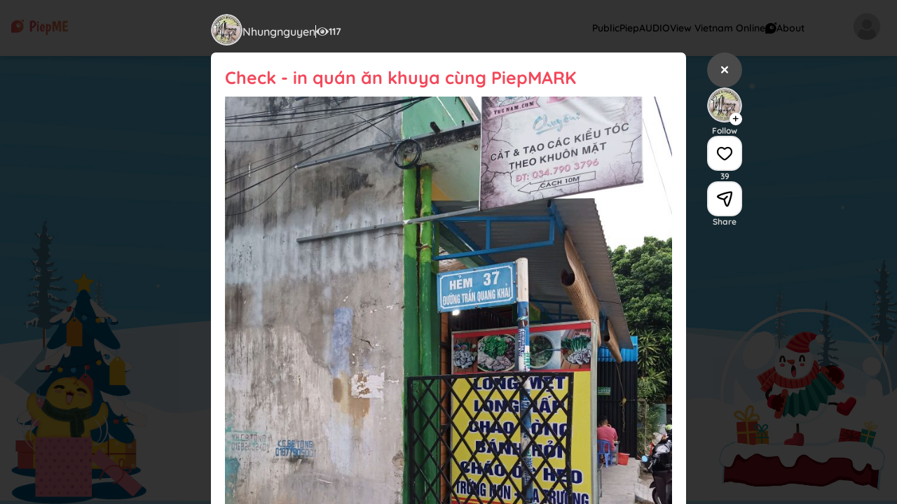

--- FILE ---
content_type: text/css
request_url: https://cdn.piepme.com/piepme/fonts/quicksand/stylesheet.css
body_size: 861
content:
@font-face {
    font-family: 'Quicksand';
    src: url('Quicksand-Light.ttf') format('ttf'),
        url('Quicksand-Light.woff') format('woff');
    font-weight: 300;
    font-display: swap;
}

@font-face {
    font-family: 'Quicksand';
    src: url('Quicksand-Regular.ttf') format('ttf'),
        url('Quicksand-Regular.woff') format('woff');
    font-weight: 400;
    font-display: swap;
}

@font-face {
    font-family: 'Quicksand';
    src: url('Quicksand-Medium.ttf') format('ttf'),
        url('Quicksand-Medium.woff') format('woff');
    font-weight: medium;
    font-display: swap;
}

@font-face {
    font-family: 'Quicksand';
    src: url('Quicksand-SemiBold.ttf') format('ttf'),
        url('Quicksand-SemiBold.woff') format('woff');
    font-weight: 600;
    font-display: swap;
}

@font-face {
    font-family: 'Quicksand';
    src: url('Quicksand-Bold.ttf') format('ttf'),
        url('Quicksand-Bold.woff') format('woff');
    font-weight: 700;
    font-display: swap;
}

--- FILE ---
content_type: text/css
request_url: https://cdn.piepme.com/piepme/fonts/inter/stylesheet.css
body_size: 89
content:
@font-face {
    font-family: 'Inter';
    src: url('Inter-Light.ttf') format('ttf'),
        url('Inter-Light.woff') format('woff');
    font-weight: 300;
    font-display: swap;
}

@font-face {
    font-family: 'Inter';
    src: url('Inter-Regular.ttf') format('ttf'),
        url('Inter-Regular.woff') format('woff');
    font-weight: 400;
    font-display: swap;
}

@font-face {
    font-family: 'Inter';
    src: url('Inter-Medium.ttf') format('ttf'),
        url('Inter-Medium.woff') format('woff');
    font-weight: medium;
    font-display: swap;
}

@font-face {
    font-family: 'Inter';
    src: url('Inter-SemiBold.ttf') format('ttf'),
        url('Inter-SemiBold.woff') format('woff');
    font-weight: 600;
    font-display: swap;
}

@font-face {
    font-family: 'Inter';
    src: url('Inter-Bold.ttf') format('ttf'),
        url('Inter-Bold.woff') format('woff');
    font-weight: 700;
    font-display: swap;
}
@font-face {
    font-family: 'Inter';
    src: url('Inter-Bold.ttf') format('ttf'),
        url('Inter-Bold.woff') format('woff');
    font-weight: bold;
    font-display: swap;
}

--- FILE ---
content_type: application/javascript; charset=UTF-8
request_url: https://piepme.com/_nuxt/74fb00b.js
body_size: 7129
content:
(window.webpackJsonp=window.webpackJsonp||[]).push([[56],{1323:function(e,o,t){"use strict";t.r(o);t(47),t(36),t(38),t(7),t(56),t(34),t(57);var _=t(18);function n(e,o){var t=Object.keys(e);if(Object.getOwnPropertySymbols){var _=Object.getOwnPropertySymbols(e);o&&(_=_.filter((function(o){return Object.getOwnPropertyDescriptor(e,o).enumerable}))),t.push.apply(t,_)}return t}function r(e){for(var o=1;o<arguments.length;o++){var t=null!=arguments[o]?arguments[o]:{};o%2?n(Object(t),!0).forEach((function(o){Object(_.a)(e,o,t[o])})):Object.getOwnPropertyDescriptors?Object.defineProperties(e,Object.getOwnPropertyDescriptors(t)):n(Object(t)).forEach((function(o){Object.defineProperty(e,o,Object.getOwnPropertyDescriptor(t,o))}))}return e}o.default=r(r({},t(194)),{},{"%s":"%s",account_login_other_place:"Your account is being logged in from another place!",admin_menu_dashboard:"Dashboard",admin_menu_list_piep:"List of Pierper",admin_menu_popup:"Pop up event",admin_menu_popup_intro:"Popup Intro",admin_menu_popup_pieper:"Popup-pieper (Theo bài)",admin_menu_forbidden:"Forbidden word",admin_menu_qc_pieplive:"PiepLive advertising",admin_menu_transaction:"Exchange PI",admin_menu_statement:"General statement",admin_menu_account:"Account Management",admin_menu_business:"Business Management",admin_menu_comment_filter:"Comment List",admin_menu_commentator:"Comment Filter",admin_menu_message:"Message",admin_menu_manage:"Adminstrator",admin_menu_affiliate:"Affiliate",admin_menu_music:"Music",admin_menu_quote:"Quote",admin_menu_audio_book:"Short stories",admin_menu_album:"Album Management",admin_menu_logout:"Logout",admin_delete_question:"Delete adminstrator",amessage_delete_question:"Xóa thông điệp",comment:"Comment",comment_delete:"Remove comment",comment_like:"Like",comment_reply:"Reply",comment_as:"Comment as {name}",comment_new:"There are new comments",comment_first_please:"Be the first to comment",comment_less:"Thu gọn",crop:"Crop",crop_image:"Crop image",crop_resolutions:"Resolutions",editor_approved:"Approve",editor_pending:"Pending",editor_manage_media:"Media management",friend:"Friends",friend_add:"Add friend",friend_all:"All friends",friend_deny:"Refuse to make friends",friend_make:"Make friend",friend_request:"Friend sent",friend_unrequest:"Cancel friend require",friend_unfriend:"Unfriend",footer_terms_of_use:"Terms of use",footer_privacy_policy:"Privacy Policy",footer_introduce:"Introduce",footer_support:"Support",global_404:"Sorry, the system could not find this page",global_404_back:"Back",global_keyword:"Tags",global_more:"Show more",global_hide:"Hide",global_close:"Close",global_save:"Save",global_post:"Post",global_select:"Select",global_descript:"Describe",global_detail:"Detail",global_add:"Add",global_add_new:"Add New",global_member:"Member",global_online:"Online",global_offline:"Offline",global_cancel:"Cancel",global_confirm:"Confirm",global_confirm_question:"Are you sure?",global_wait_till_upload_image:"Please wait until upload image successfully completed",global_question_save_draft:"You really want to post this Piep?",global_question_delete_draft:"You really want to delete this Piep?",global_notify:"Notify",global_send:"Send",global_person:"Personally",global_group:"Group",global_success:"Success",global_failed:"Failed",wrong_role:" you need to enter ROLE ",global_download:"Download",global_reject:"Reject",global_agree:"Agree",global_start:"Start",global_copied:"Copied",global_15row:"15 Row",global_30row:"30 Row",global_45row:"45 Row",global_90row:"90 Row",global_male:"Male",global_female:"Female",global_other:"Other",global_copy:"Copy",global_phone:"Phone",global_code_confirm:"Verification code",global_update:"Update",global_done:"Done",global_edit:"Edit",global_dont_have_comment:"Don't have comment",global_verify:"Verify",global_refuse:"Refuse",global_delete:"Delete",global_search:"Search",global_on_air:"Bài piep đã được đăng !",global_on_air_delete:"Đã xoá bài nháp",global_sth_wrong:"Đã xảy ra sự cố",global_images:"Hình ảnh",global_videos:"Videos",global_files:"Files",global_create:"Create",global_next:"Next",global_wheel_spin:"Rotation luck",global_wheel_spin_sub:"Tap the spin to earn Pi",best_user_title:"PIEPER ĐƯỢC YÊU THÍCH NHẤT NĂM 2024",header_public:"Public",header_audio:"PiepAUDIO",header_now:"View Vietnam Online",header_introduce:"About",header_login:"Login",header_register:"Sign up",header_search_placeholder:"Search",header_my_page:"Personal page",header_setting:"Setting",header_editor:"Post editor",header_media:"Manage media",header_admin:"Admin",header_logout:"Logout",header_create_pieper:"Create Pieper",header_create_pieplive:"Create PiepLIVE",label_popup_title:"Title event",label_popup_time_release:"Time release",label_popup_time_end:"Time end",label_popup_status:"Status",label_popup_action:"Action",label_popup_upload:"Upload",label_popup_font_color:"Font-color","label_popup_bg-color":"Background color",lang_asc:"Ascending",lang_des:"Descending",lang_active:"Active",lang_inactive:"Inactive",lang_all:"All",label_name:"Name",label_song:"Song",label_singer:"Singer",label_avatar:"Avatar","label_song-number":"Songs",label_tag_song:"Tags",label_role:"Role",label_day_create:"Day created",label_action:"Action",label_user:"User",label_online_now:"Online now",label_posted:"Posted",label_pi:"Give Pi as Heart",label_recent_transaction:"Recent transaction",label_post:"Post",label_like:"Like",label_share:"Share",label_giveppi:"Give Pi",label_status_online:"Status",label_view_all:"View all",label_recent_active:"Recent active",library_title:"Gallery",library_upload_local:"Upload from computer",library_choice_exist:"Choose from personal library",library_update:"Update",library_select_all:"Select all",library_deselect_all:"Deselect all",library_done:"Done",library_cancel:"Cancel","liveroom_live-end":"Liveroom is finished!",liveroom_invite_accept:"Confirm",liveroom_invite_reject:"Reject",liveroom_invite_title:"You are invited to an online meeting with the admin. Do you agree?",liveroom_group_mc:"Moderates the Live ROOM","liveroom_live-trigger-start":"Start","liveroom_live-trigger-end":"End","liveroom_live-comming-end":"PiepLive ends shortly","liveroom_add-member-title":"Invite presenters","liveroom_no-data-found":"Data are not available","liveroom_search-nickname-email":"Your nickname or email, phonenumber","liveroom_ask-guest-leave":"You have been asked to leave the online meeting.",live_guest:"Live partner",live_host:"Host",live_speaker:"Co-Moderator",login_title:"Log in",login_tab_email:"Email",login_tab_qrcode:"QR Code",login_account_question:"Do you have an account?",login_register_now:"Register now",login_register_label:"To register an account",login_register_label2:"You need to install and open the %s app.",login_register_link:"App download link",login_input_email:"Enter your email",login_input_code:"Enter the confirmation code",login_code_invalid:"Incorrect code!",login_recode_watin:"Please wait xxxxx seconds to send the code again.",login_send_code:"Send code",login_resend_code:"Resend code",login_confirm_code:"Confirm",login_btn_refresh:"refresh",login_qrcode_expired:"Expired QR Code!",login_expired_in_second:"Expires in %s seconds",login_wait_second_to_resend:"Please wait %s seconds to resend the code",login_fail_mesage:"Login fail! Please try again",message:"Message",message_filter_all:"All messages",message_filter_person:"personal",message_filter_group:"Group",message_filter_star:"Gắn dấu sao",message_filter_block:"Blocklist",message_filter_search:"Search by name...",message_group_admin:"Leader",message_group_welcome:"You have been invited to a group by %s!",message_group_add_someone:"You invited %s to the group!",message_group_add_someone_conversation:"You have added %s to the group!",message_group_someone_add_someone_conversation:"%1 just added %2 friends to the group!",message_group_you_add_num:"You've added %1 and %2 friends to the group!",message_group_someone_add:"%s just added friend to the group!",message_group_someone_add_someone:"%1 just added %2 to the group!",message_group_someone_add_you:"%s just added you to the group!",message_group_someone_add_num:"%1 added %2 and %3 friends to the group!",message_group_someone_add_you_num:"%1 added you and %2 friends to the group!",message_group_someone_leave:"%s has just left the group!",message_group_leave:"Leave group",message_group_leave_sub:"Once you choose another admin, you will leave this group.",message_group_delete:"%s just removed a person from the group!",message_group_you_delete:"You have just removed a person from the group!",message_group_you_delete_someone:"You have just removed %s from the group!",message_group_someone_delete_someone:"%1 has just removed %2 from the group!",message_group_you_change_info:"You have just updated the group infos!",message_group_someone_change_info:"%s has just updated the group infos!",message_group_create_success:"Group is successfully created!",message_group_create_warning_name:"Let's name the chat group",message_group_create_warning_member:"Please choose a member",message_group_someone_create_success:"%s created the group successfully!",message_group_count_mems:"There are %s members in the group",message_group_add_mem:"Add more friends",message_group_change_admin:"Set admin",message_group_update:"Group update",message_group_remove:"kick out of the group",message_group_name_placeholder:"Enter a name",message_online:"Online",message_offline:"Offline",message_online_now:"Currently online",message_active:"Active",message_active_now:"Currently active",message_pin:"Keep message",message_forward:"Forward",message_resend:"Resend",message_quote:"Quote",message_undo:"message has been revoked",message_forward_btn:"Forward",message_pin_btn:"Keep",message_quote_btn:"Quote",message_undo_btn:"Undo",message_group_remove_someone:"Do you really want to remove the member?",message_leave_group_confirm:"Leave the chat group",message_files:"File",message_shared_content_null:"no messages found",message_member_add:"New group member",message_option_notify:"Notifications",message_option_report:"Report bad content",message_option_person_page:"Personal page",message_option_block_msg:"Block message",message_option_unblock_msg:"Unblock messages",message_option_delete:"Delete chat messages",message_list_friend:"Friends List",message_new_msg:"New message",message_make_group:"Create a group",message_receiver:"Recipient",message_choice_all:"Select all",message_share_media:"Images, videos and files",message_share_image:"Shared Images",message_share_video:"Share video",message_share_file:"Shared files",message_share_link:"Share link",message_setup:"Set up messages",message_change_background:"Change the color of the message frame",message_delete_conversation:"Delete chat messages",message_forward_dialog:"Choose recipient",message_you:"You",message_typing:"typing",message_group_noname:"Unnamed group",message_delivery_sending:"sending",message_delivery_sent:"sent",message_delivery_read:"read",message_delivery_failed:"Sent failed",message_delivery_recieved:"Received",message_select_all:"Select all",message_sent_sticker:"%s sent the sticker",message_sent_image:"%s sent pictures",message_missed_call:"Missed call",message_make_call:"Outbound call",message_recieve_call:"Incoming call",message_you_recieve_call:"You received a call",message_you_called:"You called",message_sent_link:"%s have send links",message_sent_pieper:"%s have send Piepers",message_sent_voucher:"%s have send Voucher",message_sent_file:"%s have send files",message_sent_video:"%s have send videos",message_sent_location:"%s have send location",message_sent_contact:"%s sent contact",message_sent_record:"%s sent the recording",message_recieve_lixi_otp:"The OTP number is available to confirm the LIXI",message_recieve_withdraw_otp:"OTP to confirm for the exchange of bonus points is available",message_lixi_otp:"%1 is OTP number to confirm your Pi transfer to %2. Please enter the OTP number to complete the process. Many Thanks!",message_otp_complete:"Complete",message_chatbox_blocked:"Unfortunately you can not communicate anymore",message_make_piep:"Create a new Piep",message_make_piep_content_placeholder:"Enter content...",message_make_piep_title_placeholder:"Enter title",message_chat_box_placeholder:"Enter message...",message_drop_to_send_file:"Drop files here to send",message_receive_new_msg:"You received a new message",message_profile:"Profile",message_view_all:"View all",message_hide:"Hide",message_to:"To",message_reply:"Reply",message_replied_to:"%s1 replied to %s2",message_select_contact:"Select Contact",notice_use_app:"Use the PiepMe app for better access! Download PiepMe right here.",notify_apply:"Redeem",notify_add_fri:"Sent you a friend request",notify_agr_fri:"Has confirmed your friend request",notify_act_com:"Commented on a pieper you are following",notify_add_lixi:"Received a LIXI as a gift",notify_comment_mention:"Mention you on a pieper you are following.",notify_rec_pie:"Sent you a piep",notify_rec_otp:"Needs your informing the OTP number to log in",notify_rece_lixi:"Your LIXI as a gift confirmed",notify_liked_your_comment:"Liked your comment",notify_liked_your_piep:"Liked your piep",notify_invite_join_liveroom:"You are invited to the online meeting at PiepMe.",notify_receive_new_message:"Got a new message",piep_camera_waiting_config:"Camera is waiting to be set up to transmit to PiepMe",piep_camera_contact_to:"Any information please contact",piep_camera_maintenance:"the camera is currently under maintenance.\nplease try again later",piep_from_vietnam:"Piep from Vietnam",piep_from_deutsche:"Piep from Deutsche",piep_from_other_country:"Piep from other country",piep_sort_friend:"Friend Pieps",piep_sort_location:"Nearby Pieps",piep_sort_newest:"Newest Pieps on PiepMe",piep_share:"Share",piep_live_time:"Live audio go live at",piep_coming_soon:"live audio soon",piep_streaming:"Live",piep_follow:"Follow",piep_post:"Post",piep_following:"Following",piep_follower:"Follower",piep_followed:"Followed",piep_unfollow:"Unfollow",piep_descript:"Describe",piep_report:"Report inappropriate content",piep_report_pieper:"I don't want to see this pieper",piep_report_from_user:"I don't want to recieve Pieper from this person",piep_report_inappropriate:"I think this pieper is not appropriate and should be moderated",piep_report_send_notify:"Report",piep_enter_pieper_title:"Enter title",piep_enter_pieper_content:"Enter pieper description",piep_enter_image_content:"Enter image description",piep_attach_file:"attachment",piep_viewable_pieper:"Who can view this Piep?",piep_showered:"Your Pieper will show in C.O.M Piepers and",piep_other_setting:"Other settings",piep_piepme_friend:"PiepMe friend",piep_other_social:"Other social network",piep_only_me:"Only me",piep_interest:"Your interests",piep_community:"Public",piep_friends:"Friends",piep_friends_invite:"Invited participants",piep_hightlight_pieper:"Your highlight pieper",piep_allow_comment:"Commenting allowed",piep_allow_remove_comment:"Comments can be deleted",piep_allow_confirm_comment:"Comments release",piep_priority_pieper:"Priority Pieper",piep_show_gameshow_rule:"Conditions of participation visible",piep_gameshow_rule:"Conditions of participation",piep_accept_prize:"Accept Pi as heart",piep_service_fee:"Service fee",piep_service_fee_placeholder:"Enter service fee",piep_piepme_setting_lpba:"Activate live streaming",piep_allow_share:"Allow share this pieper",piep_share_piep_to_channel:"Your Pieper will show in %s and",piep_set_live_now:"Immediately live",piep_set_live_schedule:"Appointment for live broadcast",piep_select_time_live:"Please choose livestreaming time",piep_save_draft:"Save as draft",piep_send_post:"Send post",piep_invite_more_member:"Invite presenters",piep_comment_confirm_delete:"Are you sure to delete this comment?",piep_live:"Live",piep_coming_soon_live:"Immediately:",piep_liveroom_number_member_des:"invited partners on Live ROOM",piep_pieper_number_like:"likes",piep_comment:"comment",piep_comments:"Comments",piep_down_app_to_play:"Please download the PiepMe app to participate",piep_menu_list_viewer:"List of live viewers",piep_menu_agree_receive_pi:"Accept Pi as heart",piep_menu_open_comment:"Comment possible",piep_menu_allow_remove_comment:"Allow to delete own comment",piep_menu_show_quote:"Show in the quote",piep_menu_edit:"Edit",piep_menu_delete:"Delete Piep",piep_menu_pi_receivers:"List of Pi recipients",piep_menu_list_comment:"Liste der Kommentare",piep_menu_million_action:'On/off "Ai là triệu Pi"',piep_menu_million_action_15s:'On/off "15s thử thách"',piep_menu_statistic:"Statistic",piep_menu_share:"Viewer can share to",piep_menu_prizes:"List of reward recipients",piep_menu_quote:"Quote",piep_delete_this_piep:"Delete this Piep",piep_delete_failed:"Fail on delete Piep!",piep_delete_success:"Delete Piep successfully",piep_create:"Create a new Piep",piep_create_title:"Title",piep_create_content:"Content",piep_create_content_bg:"Content of your Piep - Message",piep_create_warning_title:"Please enter title",piep_create_warning_content:"Please enter content",piep_create_pi_give_one:"Number of Pi for each person",piep_create_pi_total_give:"Sum of Pi for the action",piep_create_pi_give_comment:"Pi for comment",piep_create_live_forward:"Forward live stream",piep_create_live_scheddule:"Broadcast schedule",piep_create_recreate_later:"Please recreate later ...%s...",piep_create_video_error_title:" Video error",piep_create_video_error_message:"PiepME does not support 300MB large videos, please choose another video",piep_turnon_ailatrieupi:"Turn on the 'Ai là triệu Pi'",piep_turnon_15s:"Turn on the '15s thử thách'",piep_editor_piep_sent:"Posted",piep_editor_piep_draft:"Draft",piep_song_author:"Author",piep_song_singer:"Singer",piep_get_keystream:"Get the key stream",piep_published_on:"Published on",piep_pieps_posted:"posted Pieps",piep_about_piep:"About this Piep",piep_award:"Award",piep_sound_off:"Sound off",piep_sound_on:"Sound on",piep_image:"Image",piep_video:"Video",piep_video_wallpaper:"Wallpaper of the video",piep_video_converting:"video is being processed. Please come back later.",piep_enter_url:"Your URL",piep_quote_piep:"Trích dẫn bài Piep",piep_auction_label:"Sân chơi đấu giá siêu hot với những con số may mắn lấp đầy ví PiepPAY của bạn",piep_auction_articipate:"Participate",piep_auction_start:"Start (Admin)",piep_auction_end:"End (Admin)",piep_list_view:"List of viewers",piep_creating:"Piep is being processed, please wait a few minutes.",piep_creating_image:"Images are uploading",piep_creating_video:"Video is uploading",piep_time_from:"From",piep_time_to:"To",piep_pi_as_heart:"Pi as heart","popup_placeholder-event":"Enter","popup_placeholder-time_release":"Pick a day","popup_placeholder-status":"Select",prize_title:"List of reward recipients",prize_win_list:"List of winners",prize_join_list:"List of participants",prize_ailatrieupi:"Ai là triệu Pi",prize_15s:"15s thử thách",prize_lucky_list:"List of lucky",prize_classify_winners:"Classification of winners",prize_copy_list:"Copy list",prize_join:"Join",prize_send_notify:"send notifications",prize_send_notify_before_start:"Send notification before starting",prize_test_before_start:"Check before you start",prize_notify_title:"Title",prize_notify_motto:"Maxim",prize_notify_number_receive:"There have been %s times to receive the event",prize_notify_test:"Test",prize_million_time_answer:"Time to answer questions (in seconds)",prize_million_question:"Question of 'Ai là triệu Pi'",prize_status:"Status",keyword:"Keywords",keyword_add:"Add keywords",keyword_recommend:"Suggested keywords",time_just_now:"Just now",time_minute_ago:"%s minute ago",time_minute_ago_sub:"%sm ago",time_hour_ago:"%s hour ago",time_hour_ago_sub:"%sh ago",time_day_ago:"%s day ago",time_day_ago_sub:"%sd ago",time_monday:"Monday",time_tuesday:"Tuesday",time_wednesday:"Wednesday",time_thursday:"Thursday",time_friday:"Friday",time_saturday:"Saturday",time_sunday:"Sunday",time_today:"Today",time_yesterday:"Yesterday",transaction_confirm_title:"Xác nhận quy đổi điểm thưởng?",transaction_cancel_title:"Xác nhận huỷ quy đổi điểm thưởng?",transaction_piepme_confirm_pendding:"Đợi Piepme xác nhận",transaction_user_confirm_pendding:"Đợi người dùng xác nhận",transaction_completed:"Hoàn tất",transaction_pendding:"Đang chờ",transaction_confirm_error:"Lỗi, xác nhận không thành công",transaction_cancel_error:"Lỗi, không thể huỷ xác nhận",setting_personal_name:"Personal name",setting_personal_number:"Personal number",setting_language:"Language",setting_gender:"Sex",setting_birth_year:"Year of birthday",setting_show_public:"Show to the community",setting_phone_number:"Phone number",setting_job:"Position",setting_user_student:"Student",setting_user_employee:"Office worker",setting_user_normal:"Normal user",setting_more:"More information",setting_update_account:"Update account",setting_confirm_phone_title:"PLEASE CONFIRM YOUR PHONE NUMBER",term_title:"Terms of Use",privacy_title:"Privacy"})}}]);

--- FILE ---
content_type: text/plain; charset=UTF-8
request_url: https://nodeinfo3.piepme.com/socket.io/?EIO=4&transport=polling&t=PjETI-H
body_size: -23
content:
0{"sid":"m6wVv6Oex5_meKAlAUNh","upgrades":["websocket"],"pingInterval":25000,"pingTimeout":20000,"maxPayload":1000000}

--- FILE ---
content_type: application/javascript; charset=UTF-8
request_url: https://piepme.com/_nuxt/fe91376.js
body_size: 9082
content:
(window.webpackJsonp=window.webpackJsonp||[]).push([[185],{1206:function(t,e,n){"use strict";n(937)},1207:function(t,e,n){var o=n(43)(!1);o.push([t.i,".comment-tool[data-v-47a30c06]{display:flex;flex-direction:row;justify-content:space-between;margin-top:8px}.comment-tool.dark .tool-left ._time[data-v-47a30c06],.comment-tool.dark .tool-left[data-v-47a30c06]  .btn{color:#d0d0d0}.comment-tool .tool-left[data-v-47a30c06]{display:flex;flex-direction:row;align-items:center;grid-gap:32px;gap:32px}.comment-tool .tool-left[data-v-47a30c06]  .btn{padding:0;background-color:inherit;border:none;cursor:pointer;font-size:12px;font-weight:600;color:#000;display:inline-flex;align-items:center;grid-gap:7px;gap:7px}.comment-tool .tool-left[data-v-47a30c06]  .btn.active{color:#f3495b}.comment-tool .tool-left[data-v-47a30c06]  .btn>i{font-size:17px}.comment-tool .tool-left ._time[data-v-47a30c06]{font-size:12px;font-weight:600;color:#000}.comment-tool .icon-number[data-v-47a30c06]{padding:4px 8px}.comment-tool .icon-number.active[data-v-47a30c06]{color:#f3495b}.comment-tool .icon-number.total-like[data-v-47a30c06]{margin-right:-8px}.comment-tool .icon-number i[data-v-47a30c06],.comment-tool .icon-number span[data-v-47a30c06]{font-size:12px}",""]),t.exports=o},1208:function(t,e,n){"use strict";n(938)},1209:function(t,e,n){var o=n(43)(!1);o.push([t.i,".image[data-v-2ed8d58c]{width:100%;display:flex;flex-direction:column;align-items:flex-start;max-height:200px;width:200px}.image img[data-v-2ed8d58c]{display:block;max-width:200px;max-height:200px;-o-object-fit:contain;object-fit:contain;border-radius:8px}",""]),t.exports=o},1210:function(t,e,n){"use strict";n(939)},1211:function(t,e,n){var o=n(43)(!1);o.push([t.i,".comment-item[data-v-60919a28]{position:relative;font-weight:400;padding-bottom:16px}.comment-item.dark .content[data-v-60919a28]{background-color:rgba(52,52,52,.8)}.comment-item.dark .comment[data-v-60919a28],.comment-item.dark .name[data-v-60919a28]{color:#d0d0d0}.comment-item.item-sub[data-v-60919a28]{padding-top:16px;padding-bottom:0}.comment-item:hover .menu[data-v-60919a28]{display:block}.comment-item .comment-item-wrap[data-v-60919a28]{padding-right:20px}.comment-item .content[data-v-60919a28]{border-radius:15px;background-color:#fff;padding:10px;display:inline-flex;position:relative;box-shadow:0 4px 15px 0 rgba(0,0,0,.1)}.comment-item .content-right[data-v-60919a28]{display:flex;flex-flow:column;margin-left:12px}.comment-item .comment-media[data-v-60919a28]{width:100%}.comment-item .name[data-v-60919a28]{font-size:14px;font-weight:700;color:#000;margin-bottom:5px}.comment-item .comment[data-v-60919a28]{white-space:pre-line;margin:0;font-size:14px;line-height:1.57;color:#000}.comment-item .comment[data-v-60919a28]:empty{display:none}.comment-item .menu[data-v-60919a28]{position:absolute;right:-20px;top:10px;display:none}.comment-item .menu .menu-button[data-v-60919a28]{padding:5px;margin-right:-5px;border:0;background-color:inherit}.comment-item[data-v-60919a28]  .link-tag{color:#7ac3fa;text-decoration:none;word-break:break-all}.comment-item[data-v-60919a28]  .link-tag:hover{text-decoration:underline}.comment-item[data-v-60919a28]  .mention-tag{text-decoration:none;font-weight:900;color:#f3495b;border-radius:5px;font-size:13px}.comment-item[data-v-60919a28]  .mention-tag:hover{box-shadow:0 0 0 1px rgba(243,63,92,.18824);background-color:rgba(243,63,92,.18824)}",""]),t.exports=o},1212:function(t,e,n){"use strict";n(940)},1213:function(t,e,n){var o=n(43)(!1);o.push([t.i,".subcomment-list[data-v-36be38fb]{padding-left:23px}.subcomment-list[data-v-36be38fb]:empty{display:none}.box[data-v-36be38fb]{padding-top:10px}.box .comment-box[data-v-36be38fb]  .right{position:relative;top:-10px}.box .comment-box[data-v-36be38fb]  .content{background-color:#fff;box-shadow:none!important}.btn[data-v-36be38fb]{padding:4px 8px 4px 0;margin-right:16px;background-color:inherit;border:none;cursor:pointer;height:24px;position:relative;top:-3px}.btn.more-comment[data-v-36be38fb]{font-weight:700;color:#000}.btn.more-comment[data-v-36be38fb]:hover{color:#000}.btn.more-subcomment[data-v-36be38fb]{font-style:italic}.btn[data-v-36be38fb]:active{color:rgba(243,63,92,.43922)}.new-comment[data-v-36be38fb]{position:sticky;bottom:0;text-align:center;z-index:2;display:none}.new-comment.moved[data-v-36be38fb]{display:block}.new-comment .btn-new-comment[data-v-36be38fb]{height:40px;border-radius:20px;border:1px solid #f33f5c}.new-comment .btn-new-comment .text[data-v-36be38fb]{color:#f33f5c}.new-comment .btn-new-comment .icon[data-v-36be38fb]{color:#f33f5c;width:14px;height:14px;font-size:14px}.empty-comment[data-v-36be38fb]{display:flex;height:120px;flex-flow:column;align-items:center;justify-content:center;grid-gap:14px;gap:14px;background-color:#f4f4f4}.empty-comment i[data-v-36be38fb]{color:#e8e8e8;font-size:50px}.empty-comment p[data-v-36be38fb]{font-size:14px;font-weight:600;line-height:1.57;text-align:center;color:#a9a9a9}.dark .empty-comment[data-v-36be38fb]{background-color:rgba(52,52,52,.8);border-radius:15px}.dark .empty-comment i[data-v-36be38fb],.dark .empty-comment p[data-v-36be38fb]{color:#d0d0d0}._show-reply[data-v-36be38fb]{display:flex;align-items:center;font-size:12px;font-weight:600;color:#f3495b;padding:5px 0;margin-top:8px}._show-reply i[data-v-36be38fb]{margin-left:5px;font-size:10px}",""]),t.exports=o},1329:function(t,e,n){"use strict";n.r(e);n(69),n(47),n(36),n(38),n(56),n(57);var o=n(1),r=n(18),c=n(26),l=n(27),m=n(31),d=n(32),f=n(16),h=(n(23),n(49),n(7),n(34),n(45),n(133),n(33),n(48),n(61),n(60),n(401),n(203),n(11)),v=n(12);n(24),n(70);function y(t){var e=function(){if("undefined"==typeof Reflect||!Reflect.construct)return!1;if(Reflect.construct.sham)return!1;if("function"==typeof Proxy)return!0;try{return Boolean.prototype.valueOf.call(Reflect.construct(Boolean,[],(function(){}))),!0}catch(t){return!1}}();return function(){var n,o=Object(f.a)(t);if(e){var r=Object(f.a)(this).constructor;n=Reflect.construct(o,arguments,r)}else n=o.apply(this,arguments);return Object(d.a)(this,n)}}var k=function(t){Object(m.a)(n,t);var e=y(n);function n(){return Object(c.a)(this,n),e.apply(this,arguments)}return Object(l.a)(n,[{key:"clickLike",value:function(t){if(!t.isTrusted)return!1;this.$emit("like")}},{key:"clickReply",value:function(){}},{key:"clickList",value:function(){}},{key:"hasList",get:function(){return this.tool.indexOf("list")>0&&this.totalReply>0}}]),n}(v.Vue);Object(h.a)([Object(v.Prop)({default:!1})],k.prototype,"liked",void 0),Object(h.a)([Object(v.Prop)({default:!1})],k.prototype,"replied",void 0),Object(h.a)([Object(v.Prop)({default:0})],k.prototype,"totalLike",void 0),Object(h.a)([Object(v.Prop)({default:0})],k.prototype,"totalReply",void 0),Object(h.a)([Object(v.Prop)({default:""})],k.prototype,"dateCreated",void 0),Object(h.a)([Object(v.Prop)({default:""})],k.prototype,"dateCreatedTip",void 0),Object(h.a)([Object(v.Prop)({default:["like","reply","list"]})],k.prototype,"tool",void 0),Object(h.a)([Object(v.Prop)({default:"light"})],k.prototype,"mode",void 0),Object(h.a)([Object(v.Emit)("reply")],k.prototype,"clickReply",null),Object(h.a)([Object(v.Emit)("list")],k.prototype,"clickList",null);var O=k=Object(h.a)([Object(v.Component)({components:{}})],k),w=(n(1206),n(17)),x=Object(w.a)(O,(function(){var t=this,e=t.$createElement,n=t._self._c||e;return n("div",{staticClass:"comment-tool",class:t.mode},[n("div",{staticClass:"tool-left"},[n("button",{staticClass:"btn btn-like",class:{active:t.liked},on:{click:t.clickLike}},[t.liked?n("i",{staticClass:"fpme-heart"}):n("i",{staticClass:"fpme-heart-line"}),t._v(" "),t.totalLike>0?n("span",[t._v(t._s(t.totalLike))]):t._e()]),t._v(" "),n("button",{staticClass:"btn btn-reply",on:{click:t.clickReply}},[n("span",[t._v(t._s(t.$t("comment_reply")))])]),t._v(" "),n("span",{staticClass:"_time",attrs:{title:t.dateCreatedTip}},[t._v(t._s(t.dateCreated))])])])}),[],!1,null,"47a30c06",null).exports,C=(n(72),n(81),function(){function t(e,option){Object(c.a)(this,t),this.stickerData=e,this.option=option,this.init()}return Object(l.a)(t,[{key:"init",value:function(){if(this.stickerData){var t=this.stickerData.column,e=this.stickerData.row,n=this.stickerData.fps,o=this.stickerData.frames,r=this.stickerData.url,c=this.stickerData.thumb;if(r&&j(t)&&j(e)&&j(o)&&j(n)){var l,m=this.option.container||null,d=document.createElement("div"),f=document.createElement("div"),canvas=document.createElement("canvas"),h=canvas.getContext("2d"),image=new Image,v=e*t,y=1e3/n,k=!!this.option.autoplay,O=this.option.startAt||0,w=this.option.endAt||0;l="number"==typeof this.option.loop?this.option.loop||0:!!this.option.loop;var x,C,_,L,F,T,S=+this.option.scale||0,R=this.option.dimension&&this.option.dimension>0?this.option.dimension:150,P=!1,E=0,M=O<=v?O:0,N=!1,B=this.option.onImageLoadCallback;if(m.style.position="relative",m.style.width="".concat(R,"px"),m.style.height="".concat(R,"px"),f.className="pme-sticker-item",d.className="pme-sticker-item__wrapper",canvas.className="pme-sticker-item__wrapper__canvas",f.style.display="inline-block",d.style.width="300px",d.style.height="300px",d.style.display="grid",canvas.style.margin="auto",+S>0&&(T=300*((F=+S/300)-1)/2,f.style.position="absolute",f.style.left=T+"px",f.style.top=T+"px",f.style.transform="scale("+F+")"),f.appendChild(d),this.option.autoplay)$(A);else{var I=new Image;I.onmouseenter=function(){I.onmouseenter=null,d.innerHTML="",k=!0,$(A)},I.loading="lazy",I.src=c,d.appendChild(I)}h&&(h.fillStyle="#ffffff"),f&&(f.addEventListener("mouseenter",(function(){N=!0,P&&H()})),f.addEventListener("mouseleave",(function(){N=!1}))),m&&m.nodeType===Node.ELEMENT_NODE&&m.appendChild(f)}}function $(t){image.onload=t,image.src=r}function A(){d.appendChild(canvas),x=image.naturalWidth,C=image.naturalHeight,_=x/t,L=C/e,canvas.width=_,canvas.height=L,canvas.style.width="300px",canvas.style.height="300px",k?H():(z(0),P=!0),"function"==typeof B&&B.call(image)}function D(){P||(M<v?(z(M),M+=1):"number"==typeof l?0===l?P=!0:E<l-1?(M=0,E+=1):P=!0:l?(M=0,E+=1):P=!0,P?N?(V(),setTimeout((function(){requestAnimationFrame(D)}),y)):z(w>=v?0:w):setTimeout((function(){requestAnimationFrame(D)}),y))}function z(e){if(e<v){M=e,h&&h.clearRect(0,0,canvas.width,canvas.height);var n=_*(e%t),o=L*Math.floor(e/t);return h&&h.drawImage(image,-n,-o),!0}return console.error("out of frame"),!1}function H(){var t=arguments.length>0&&void 0!==arguments[0]&&arguments[0];t?V():P=!1,D()}function V(){P=!1,E=0,M=0}}}]),t}());function j(t){return"number"==typeof t||"number"!=typeof t&&"number"==typeof+t}var _=n(62);function L(t){var e=function(){if("undefined"==typeof Reflect||!Reflect.construct)return!1;if(Reflect.construct.sham)return!1;if("function"==typeof Proxy)return!0;try{return Boolean.prototype.valueOf.call(Reflect.construct(Boolean,[],(function(){}))),!0}catch(t){return!1}}();return function(){var n,o=Object(f.a)(t);if(e){var r=Object(f.a)(this).constructor;n=Reflect.construct(o,arguments,r)}else n=o.apply(this,arguments);return Object(d.a)(this,n)}}var F=function(t){Object(m.a)(n,t);var e=L(n);function n(){return Object(c.a)(this,n),e.apply(this,arguments)}return Object(l.a)(n,[{key:"hasMedia",get:function(){return!!this.hasSticker||!!this.imageSource||!!this.urlSource}},{key:"hasSticker",get:function(){return!!this.media&&!!this.media.sticker}},{key:"imageSource",get:function(){var t;return(null===(t=this.media)||void 0===t?void 0:t.image)?this.media.image.source:""}},{key:"urlSource",get:function(){var t;return(null===(t=this.media)||void 0===t?void 0:t.url)?this.media.url.url:""}},{key:"urlThumb",get:function(){var t;return(null===(t=this.media)||void 0===t?void 0:t.url)&&this.media.url.thumb||""}},{key:"urlDescription",get:function(){var t;return(null===(t=this.media)||void 0===t?void 0:t.url)&&this.media.url.description||""}},{key:"initSticker",value:function(){var t=this;this.hasSticker&&this.$nextTick((function(){var e=t.$el;if(e&&e.nodeType===Node.ELEMENT_NODE){var n=e.querySelector(".sticker");n&&n.nodeType===Node.ELEMENT_NODE&&t.media.sticker&&new C(t.media.sticker,{container:n,autoplay:!1,loop:2,scale:150,onImageLoadCallback:function(){n&&(n.style.backgroundColor="")}})}}))}},{key:"mounted",value:function(){this.initSticker()}},{key:"previewImage",value:function(t,e){_.a.next({type:"PREVIEW_MEDIA",status:!1,data:{list:[{SRC:t,THUMB:e,FO100S:0,MV109:"OFF"}]}})}}]),n}(v.Vue);Object(h.a)([Object(v.Prop)()],F.prototype,"media",void 0);var T=F=Object(h.a)([Object(v.Component)({components:{}})],F),S=(n(1208),Object(w.a)(T,(function(){var t=this,e=t.$createElement,n=t._self._c||e;return t.hasMedia?n("div",{staticClass:"comment-media"},[t.imageSource?n("div",{staticClass:"image"},[n("img",{attrs:{loading:"lazy",src:t.imageSource,alt:""},on:{click:function(e){return t.previewImage(t.imageSource,t.imageSource)}}})]):t._e(),t._v(" "),t.hasSticker?n("div",{staticClass:"sticker"}):t._e(),t._v(" "),t.urlThumb?n("div",{staticClass:"url"},[n("img",{attrs:{loading:"lazy",src:t.urlThumb,alt:""},on:{click:function(e){return t.previewImage(t.urlThumb,t.urlThumb)}}}),t._v(" "),n("div",[n("span",[t._v(t._s(t.urlSource))]),t._v(" "),n("span",[t._v(t._s(t.urlDescription))])])]):t._e()]):t._e()}),[],!1,null,"2ed8d58c",null).exports),R=n(794),P=n(710);function E(t){var e=function(){if("undefined"==typeof Reflect||!Reflect.construct)return!1;if(Reflect.construct.sham)return!1;if("function"==typeof Proxy)return!0;try{return Boolean.prototype.valueOf.call(Reflect.construct(Boolean,[],(function(){}))),!0}catch(t){return!1}}();return function(){var n,o=Object(f.a)(t);if(e){var r=Object(f.a)(this).constructor;n=Reflect.construct(o,arguments,r)}else n=o.apply(this,arguments);return Object(d.a)(this,n)}}var M=function(t){Object(m.a)(n,t);var e=E(n);function n(){return Object(c.a)(this,n),e.apply(this,arguments)}return Object(l.a)(n,[{key:"isSubComment",get:function(){var t,e;return!!(null===(t=this.item)||void 0===t?void 0:t.parentId)&&(null===(e=this.item)||void 0===e?void 0:e.parentId)>0}},{key:"insertDate",get:function(){var t;return(null===(t=this.item)||void 0===t?void 0:t.insertAt)?new Date(this.item.insertAt):null}},{key:"fromNow",get:function(){if(this.insertDate){var t=this.$date.formatPiepTime(this.insertDate);return this.$t(t.mess).toString().replace("%s",t.val)}return""}},{key:"fromNowTip",get:function(){return this.insertDate?this.$date.formatDateWithType(this.insertDate.toISOString(),"hh:mm:ss dd/MM/yyyy"):""}},{key:"insertDatetime",get:function(){return this.insertDate?this.$date.formatTimeLive(this.insertDate):""}},{key:"avatarSize",get:function(){return this.isSubComment?"small":"medium"}},{key:"availableTool",get:function(){return this.isSubComment?["like","reply"]:["like","reply","list"]}},{key:"hasChild",get:function(){var t,e,n=null===(e=null===(t=this.item)||void 0===t?void 0:t.child)||void 0===e?void 0:e.list;return!!n&&n.length>0}},{key:"mounted",value:function(){}},{key:"clickLike",value:function(){return{item:this.item||null,parent:this.parent||null}}},{key:"clickReply",value:function(){return{item:this.item||null,parent:this.parent||null}}},{key:"clickList",value:function(){return{item:this.item||null,parent:this.parent||null}}},{key:"onCommentCommand",value:function(menu){return{item:this.item||null,parent:this.parent||null,menu:menu}}}]),n}(v.Vue);Object(h.a)([Object(v.Prop)({required:!0})],M.prototype,"item",void 0),Object(h.a)([Object(v.Prop)({required:!0})],M.prototype,"parent",void 0),Object(h.a)([Object(v.Prop)({default:!1})],M.prototype,"topLine",void 0),Object(h.a)([Object(v.Prop)({default:!1})],M.prototype,"leftLine",void 0),Object(h.a)([Object(v.Prop)({default:!1})],M.prototype,"rightLine",void 0),Object(h.a)([Object(v.Prop)({default:"light"})],M.prototype,"mode",void 0),Object(h.a)([Object(v.Emit)("like")],M.prototype,"clickLike",null),Object(h.a)([Object(v.Emit)("reply")],M.prototype,"clickReply",null),Object(h.a)([Object(v.Emit)("list")],M.prototype,"clickList",null),Object(h.a)([Object(v.Emit)("menu")],M.prototype,"onCommentCommand",null);var N=M=Object(h.a)([Object(v.Component)({components:{CommentTool:x,CommentMedia:S,CommentAvatar:R.a,ChannelName:P.default}})],M),B=(n(1210),Object(w.a)(N,(function(){var t=this,e=t.$createElement,n=t._self._c||e;return n("div",{staticClass:"comment-item",class:{"item-sub":t.isSubComment,"has-child":t.hasChild,light:"light"===t.mode,dark:"dark"===t.mode},attrs:{"data-id":t.item.id}},[n("div",{staticClass:"comment-item-wrap"},[n("div",{staticClass:"content"},[n("CommentAvatar",{attrs:{size:t.avatarSize,avatar:t.item.avatar,link:t.item.linkToKGR,alt:t.item.name,mode:t.mode}}),t._v(" "),n("div",{staticClass:"content-right"},[n("p",{staticClass:"name"},[n("ChannelName",{attrs:{fo100:t.item.userId,name:t.item.name}})],1),t._v(" "),n("p",{staticClass:"comment",domProps:{innerHTML:t._s(t.item.content)}}),t._v(" "),n("CommentMedia",{attrs:{media:t.item.media}})],1),t._v(" "),n("div",{staticClass:"menu"},[t.item.menu.length?n("el-dropdown",{attrs:{trigger:"click",placement:"bottom-start"},on:{command:t.onCommentCommand}},[n("el-button",{staticClass:"menu-button",attrs:{icon:"fpme-ellipsis-v1"}}),t._v(" "),n("el-dropdown-menu",{ref:"dropdownMenu",attrs:{slot:"dropdown"},slot:"dropdown"},[n("div",{staticClass:"menu-wrapper"},t._l(t.item.menu,(function(e,o){return n("el-dropdown-item",{key:o,attrs:{command:e}},[t._v("\n                                "+t._s(e.label)+"\n                            ")])})),1)])],1):t._e()],1)],1),t._v(" "),n("CommentTool",{attrs:{tool:t.availableTool,liked:t.item.liked,"total-like":t.item.totalLike,"total-reply":t.item.totalReply,"date-created":t.fromNow,"date-created-tip":t.fromNowTip,mode:t.mode},on:{like:t.clickLike,reply:t.clickReply,list:t.clickList}})],1),t._v(" "),t._t("loadmoreSlot"),t._v(" "),t._t("subCommentSlot"),t._v(" "),t._t("commentBoxSlot")],2)}),[],!1,null,"60919a28",null).exports),I=n(1252),$=n(756),A=n(6);function D(data){try{return Object(A.b)("/cmtv2/comment",{FO100:data.FO100,FP300:data.FP300,FT300:data.FT300,CN319:data.CN319,OFFSET:data.OFFSET})}catch(t){return console.error(t),Promise.resolve(null)}}function z(data){try{return Object(A.a)("/cmtv2/comment-reply",{FO100:data.FO100,FP300:data.FP300,FT300:data.FT300,FC300:data.FC300,CN319:data.CN319,OFFSET:data.OFFSET})}catch(t){return console.error(t),Promise.resolve(null)}}var H=n(934),V=n(935),G=n(783);var K=n(108);function W(t,e){var n=Object.keys(t);if(Object.getOwnPropertySymbols){var o=Object.getOwnPropertySymbols(t);e&&(o=o.filter((function(e){return Object.getOwnPropertyDescriptor(t,e).enumerable}))),n.push.apply(n,o)}return n}function U(t){for(var e=1;e<arguments.length;e++){var n=null!=arguments[e]?arguments[e]:{};e%2?W(Object(n),!0).forEach((function(e){Object(r.a)(t,e,n[e])})):Object.getOwnPropertyDescriptors?Object.defineProperties(t,Object.getOwnPropertyDescriptors(n)):W(Object(n)).forEach((function(e){Object.defineProperty(t,e,Object.getOwnPropertyDescriptor(n,e))}))}return t}function J(t){var e=function(){if("undefined"==typeof Reflect||!Reflect.construct)return!1;if(Reflect.construct.sham)return!1;if("function"==typeof Proxy)return!0;try{return Boolean.prototype.valueOf.call(Reflect.construct(Boolean,[],(function(){}))),!0}catch(t){return!1}}();return function(){var n,o=Object(f.a)(t);if(e){var r=Object(f.a)(this).constructor;n=Reflect.construct(o,arguments,r)}else n=o.apply(this,arguments);return Object(d.a)(this,n)}}var Q=function(t){Object(m.a)(y,t);var e,n,r,d,f,h,v=J(y);function y(){var t;return Object(c.a)(this,y),(t=v.apply(this,arguments)).items=[],t.offset=0,t.showBtnShowMore=!1,t.showHasNewComment=!1,t.newCommentMoved=!1,t.loading=!1,t.fireRefs=[],t}return Object(l.a)(y,[{key:"emitInviteToLiveroom",value:function(t){return t}},{key:"mineAvatar",get:function(){var t,e;return(null===(e=null===(t=this.$accessor)||void 0===t?void 0:t.userAuth)||void 0===e?void 0:e.NV126)||""}},{key:"mineLinkToKGR",get:function(){return""}},{key:"isValidData",get:function(){return this.options.PP300>0}},{key:"isLogin",get:function(){var t;return!!(null===(t=this.$accessor)||void 0===t?void 0:t.isLogin)}},{key:"mineFO100",get:function(){return this.isLogin?this.$accessor.userAuth.FO100:0}},{key:"mounted",value:function(){var t=this;this.isValidData&&this.requestListComment(0),this.listenFirebaseNonLogin(),_.b.subscribe((function(e){"SENDED_COMMENT"===(null==e?void 0:e.type)&&(console.log("add comment vao list"),t.addItemToList(null==e?void 0:e.data),t.$emit("inc"))}))}},{key:"clickReply",value:function(data){if(this.isLogin&&data&&data.item){var t=data.item.parentId>0,e=t?data.parent:data.item;if(e){e.reply.show=!0;var n=U(U({},data.item.reply),{},{mentionAsReply:t?{userId:data.item.userId,linkToKGR:data.item.linkToKGR,name:data.item.name,avatar:data.item.avatar,NV117:data.item.NV117}:null,replyTo:{PC300:e.id,userId:e.userId,linkToKGR:e.linkToKGR,name:e.name,avatar:e.avatar,NV117:data.item.NV117},show:!0});this.$nextTick((function(){e.reply=n}))}}}},{key:"clickList",value:(h=Object(o.a)(regeneratorRuntime.mark((function t(data){return regeneratorRuntime.wrap((function(t){for(;;)switch(t.prev=t.next){case 0:if(data&&data.item){t.next=2;break}return t.abrupt("return");case 2:if(!(data.item.child.list.length<=0)){t.next=8;break}return t.next=5,this.requestListSubComment(data.item,data.item.child.offset);case 5:data.item.child.show=!0,t.next=15;break;case 8:if(data.item.child.offset){t.next=14;break}return t.next=11,this.requestListSubComment(data.item,data.item.child.offset);case 11:data.item.child.show=!0,t.next=15;break;case 14:data.item.child.show?data.item.child.show=!1:data.item.child.show=!0;case 15:case"end":return t.stop()}}),t,this)}))),function(t){return h.apply(this,arguments)})},{key:"showSubComment",value:(f=Object(o.a)(regeneratorRuntime.mark((function t(e,n){return regeneratorRuntime.wrap((function(t){for(;;)switch(t.prev=t.next){case 0:if(n.isTrusted){t.next=2;break}return t.abrupt("return",!1);case 2:if(!(e.child.list.length<=0)){t.next=8;break}return t.next=5,this.requestListSubComment(e,e.child.offset);case 5:e.child.show=!0,t.next=15;break;case 8:if(e.child.offset){t.next=14;break}return t.next=11,this.requestListSubComment(e,e.child.offset);case 11:e.child.show=!0,t.next=15;break;case 14:e.child.show?e.child.show=!1:e.child.show=!0;case 15:case"end":return t.stop()}}),t,this)}))),function(t,e){return f.apply(this,arguments)})},{key:"showParentLine",value:function(t,e,n){return e.child.show?e.child.list.length>0:e.reply.show}},{key:"showBoxLine",value:function(t,e,n){return!!e.child.list.length||e.reply.show}},{key:"showSubLine",value:function(t,e,n,o){return"left"===t?!!o.reply.show||e!==o.child.list.length-1:"right"!==t&&"top"===t}},{key:"showSubLoadmoreButton",value:function(t){return!!t.child.show&&(t.child.list.length>15?t.child.list.length%15==0:(t.child.list.length,!1))}},{key:"showLoadmoreLine",value:function(t,e){return"left"===t?(e.reply.show,!0):"right"!==t&&"top"===t}},{key:"onLoadMoreSubComment",value:function(t){this.requestListSubComment(t,t.child.offset)}},{key:"onLoadMoreComment",value:function(){this.requestListComment(this.offset)}},{key:"onCommentCommand",value:function(data){(null==data?void 0:data.menu)&&("host_delete"===data.menu.value||"self_delete"===data.menu.value?this.deleteComment(data):"invite_liveroom"===data.menu.value&&this.inviteToLiveroom(data.item))}},{key:"onCommentLike",value:(d=Object(o.a)(regeneratorRuntime.mark((function t(data){var e,n,o,r,c,l;return regeneratorRuntime.wrap((function(t){for(;;)switch(t.prev=t.next){case 0:if(this.isLogin){t.next=2;break}return t.abrupt("return");case 2:if(null==data?void 0:data.item){t.next=4;break}return t.abrupt("return");case 4:return o=(null==data?void 0:data.item.liked)?0:1,r=null==data?void 0:data.item.id,t.prev=6,t.next=9,Object(V.a)("like",{form:{PC300:r,FP300:this.options.PP300,FO100:this.options.FO100,TYPE:o}});case 9:(c=t.sent)&&"success"===c.status&&c.elements&&c.elements>0&&(l=(null==data?void 0:data.parent)?null===(n=null===(e=data.parent)||void 0===e?void 0:e.child)||void 0===n?void 0:n.list:this.items,Array.isArray(l)&&l.forEach((function(t){t.id===r&&(t.liked=1===o,t.totalLike=1===o?t.totalLike+1:t.totalLike-1)}))),t.next=16;break;case 13:t.prev=13,t.t0=t.catch(6),console.error(t.t0);case 16:case"end":return t.stop()}}),t,this,[[6,13]])}))),function(t){return d.apply(this,arguments)})},{key:"onClickHasNewComment",value:function(){this.showHasNewComment=!1,this.scrollToBottom()}},{key:"requestListComment",value:(r=Object(o.a)(regeneratorRuntime.mark((function t(e){var n,o,r,c,l=this;return regeneratorRuntime.wrap((function(t){for(;;)switch(t.prev=t.next){case 0:if(!0!==this.loading){t.next=2;break}return t.abrupt("return");case 2:return n=this.$accessor.userAuth,e||(this.offset=0,this.items=[]),t.prev=4,this.loading=!0,o=D({FO100:n&&n.FO100>0?n.FO100:0,FP300:this.options.PP300,FT300:this.options.FT300,CN319:0,OFFSET:this.offset}),t.next=9,o;case 9:(r=t.sent)&&"success"===r.status&&Array.isArray(r.elements)&&(c=[],r.elements.forEach((function(t){var e=Object($.d)(t,(function(){return l.createCommentItemMenu(t)}));l.addToList(c,e,!l.newestAtBot)})),this.offset=this.offset+c.length,this.showBtnShowMore=c.length>0&&c.length%15==0,this.newestAtBot?this.items=c.concat(this.items):this.items=this.items.concat(c)),this.loading=!1,t.next=18;break;case 14:t.prev=14,t.t0=t.catch(4),this.loading=!1,console.error(t.t0);case 18:case"end":return t.stop()}}),t,this,[[4,14]])}))),function(t){return r.apply(this,arguments)})},{key:"requestListSubComment",value:(n=Object(o.a)(regeneratorRuntime.mark((function t(e,n){var o,r,c,l,m=this;return regeneratorRuntime.wrap((function(t){for(;;)switch(t.prev=t.next){case 0:if(e&&!(e.id<=0)){t.next=2;break}return t.abrupt("return",!1);case 2:return o=this.$accessor.userAuth,n||(e.child.offset=0,e.child.list=[]),t.prev=4,r=z({FO100:o&&o.FO100>0?o.FO100:0,FP300:this.options.PP300,FT300:this.options.FT300,CN319:0,OFFSET:e.child.offset,FC300:e.id}),t.next=8,r;case 8:if(!(c=t.sent)||"success"!==c.status){t.next=14;break}return c.elements&&(l=[],c.elements.forEach((function(t){var e=Object($.d)(t,(function(){return m.createCommentItemMenu(t)}));m.addToList(l,e,m.newestAtBot)})),e.child.offset+=l.length,e.child.list=l.concat(e.child.list)),t.abrupt("return",!0);case 14:t.next=19;break;case 16:t.prev=16,t.t0=t.catch(4),console.error(t.t0);case 19:return t.abrupt("return",!1);case 20:case"end":return t.stop()}}),t,this,[[4,16]])}))),function(t,e){return n.apply(this,arguments)})},{key:"listenFirebaseNonLogin",value:function(){var t=this;try{var e=Object(H.a)(this.options.PP300,this.options.FT300,"eventAddComment");this.onFirebaseValue(e,(function(data){if(data){var menu=function(){return t.createCommentItemMenu(data)};if(data.FC300R>0){var e=t.items.find((function(t){return t.id===data.FC300R}));if(e){e.totalReply||(e.totalReply=0),e.totalReply+=1,e.child.show=!0;var n=Object($.d)(data,menu);t.checkNeedScroll((function(){t.addToList(e.child.list,n,t.newestAtBot)}))}}else t.checkNeedScroll((function(){var e=Object($.d)(data,menu);t.addToList(t.items,e,t.newestAtBot)}))}}))}catch(t){console.error(t)}}},{key:"addItemToList",value:function(data){var t=this,menu=function(){return t.createCommentItemMenu(data)};if(data.FC300R>0){var e=this.items.find((function(t){return t.id===data.FC300R}));if(e){e.totalReply||(e.totalReply=0),e.totalReply+=1,e.child.show=!0;var n=Object($.d)(data,menu);this.checkNeedScroll((function(){t.addToList(e.child.list,n,t.newestAtBot)}))}}else this.checkNeedScroll((function(){var e=Object($.d)(data,menu);t.addToList(t.items,e,t.newestAtBot)}))}},{key:"getFirebaseRef",value:function(path){var t,e,n=null===(e=null===(t=this.$fire)||void 0===t?void 0:t.database)||void 0===e?void 0:e.ref(path);return n?(this.fireRefs.push(n),n):(console.error("fire ref not found"),null)}},{key:"onFirebaseValue",value:function(path,t){var e=!(arguments.length>2&&void 0!==arguments[2])||arguments[2],n=!1,o=this.getFirebaseRef(path);o&&o.on("value",(function(o){if(e){if(n){var r=o.val();t(r,n)}}else{var c=o.val();t(c,n)}n=!0}))}},{key:"addToList",value:function(t,e,n){var o=e;if(null==t.find((function(t){return t.id===o.id})))return n?t.push(e):t.unshift(e),t}},{key:"checkNeedScroll",value:function(t){var element,rect,e,n,o=this,r=!1,c=Object(G.a)(this.$refs,"list",HTMLElement);if(c)if(c.querySelector(".comment-item:not(.item-sub)")||null){var l=c.querySelector(".comment-item:last-of-type:not(.item-sub)")||null;r=!!l&&(rect=(element=l).getBoundingClientRect(),e=window.innerWidth||document.documentElement.clientWidth,n=window.innerHeight||document.documentElement.clientHeight,!(rect.right<0||rect.bottom<0||rect.left>e||rect.top>n)&&(element.contains(document.elementFromPoint(rect.left,rect.top))||element.contains(document.elementFromPoint(rect.right,rect.top))||element.contains(document.elementFromPoint(rect.right,rect.bottom))||element.contains(document.elementFromPoint(rect.left,rect.bottom))))}else r=!0;else r=!1;t(),r?this.$nextTick((function(){o.scrollToBottom()})):this.showHasNewComment=!0}},{key:"scrollToBottom",value:function(){var t=Object(G.a)(this.$refs,"list",HTMLElement);if(t){var e=t.querySelector(".comment-item:last-of-type:not(.item-sub)")||null;null==e||e.scrollIntoView({behavior:"smooth"})}}},{key:"createCommentItemMenu",value:function(t){var e=this;if(!this.mineFO100)return[];var n=[],o=20===this.options.PN303&&this.mineFO100===this.options.FO100H,r=this.mineFO100===t.FO100U,c=(t.FO100U&&(t.FO100U,t.FO100),t.ROLE>0),l=this.mineFO100===this.options.FO100,m=K.QB_MEMBER.manager_channel.includes(this.mineFO100);return o&&!r?n.push("host_delete"):(m||r&&l)&&n.push("self_delete"),this.allowInvite&&o&&!r&&!c&&n.push("invite_liveroom"),n.map((function(t){var label="";return"host_delete"===t||"self_delete"===t?label=e.$t("comment_delete").toString():"invite_liveroom"===t&&(label=e.$t("piep_invite_more_member").toString()),{label:label,value:t}}))}},{key:"deleteComment",value:(e=Object(o.a)(regeneratorRuntime.mark((function t(data){var e,n,o,r,c,l;return regeneratorRuntime.wrap((function(t){for(;;)switch(t.prev=t.next){case 0:if((null==data?void 0:data.item)&&this.options){t.next=2;break}return t.abrupt("return");case 2:return o=data.item.id,t.prev=3,t.next=6,Object(V.a)("ldc",{form:{PC300:o,FP300:this.options.PP300,FO100:this.options.FO100,pvCOLL:Object(H.c)(this.options.FT300)}});case 6:(r=t.sent)&&"success"===r.status&&r.elements&&r.elements>0&&(c=data.parent?null===(n=null===(e=data.parent)||void 0===e?void 0:e.child)||void 0===n?void 0:n.list:this.items,Array.isArray(c)&&(l=c.findIndex((function(t){return t.id===o})),c.splice(l,1))),t.next=13;break;case 10:t.prev=10,t.t0=t.catch(3),console.error(t.t0);case 13:case"end":return t.stop()}}),t,this,[[3,10]])}))),function(t){return e.apply(this,arguments)})},{key:"inviteToLiveroom",value:function(t){t&&this.options&&this.emitInviteToLiveroom(t)}},{key:"moveNewComment",value:function(){var t=this;if(this.scrollingElement){var e=Object(G.a)(this.$refs,"newComment",HTMLElement);e&&(this.scrollingElement.appendChild(e),this.$nextTick((function(){t.newCommentMoved=!0})))}}}]),y}(v.Vue);Object(h.a)([Object(v.Prop)({required:!0})],Q.prototype,"options",void 0),Object(h.a)([Object(v.Prop)({default:!1})],Q.prototype,"newestAtBot",void 0),Object(h.a)([Object(v.Prop)({default:!1})],Q.prototype,"hasButtonSend",void 0),Object(h.a)([Object(v.Prop)({default:!1})],Q.prototype,"toolOnLeft",void 0),Object(h.a)([Object(v.Prop)({default:!1})],Q.prototype,"allowInvite",void 0),Object(h.a)([Object(v.Prop)({default:null})],Q.prototype,"scrollingElement",void 0),Object(h.a)([Object(v.Prop)({default:"light"})],Q.prototype,"mode",void 0),Object(h.a)([Object(v.Emit)("invite")],Q.prototype,"emitInviteToLiveroom",null);var Y=Q=Object(h.a)([Object(v.Component)({components:{CommentItem:B,CommentBox:I.default}})],Q),X=(n(1212),Object(w.a)(Y,(function(){var t=this,e=t.$createElement,n=t._self._c||e;return n("div",{ref:"list",staticClass:"comment-list",class:t.mode},[t.showBtnShowMore&&t.newestAtBot?n("el-button",{staticClass:"btn more-comment",attrs:{loading:t.loading,disable:t.loading},on:{click:t.onLoadMoreComment}},[n("span",[t._v(t._s(t.$t("global_more")))])]):t._e(),t._v(" "),t._l(t.items,(function(e,o){return[n("CommentItem",{key:e.id,attrs:{item:e,parent:null,"left-line":t.showParentLine(o,e,t.items),mode:t.mode},on:{reply:t.clickReply,list:t.clickList,like:t.onCommentLike,menu:t.onCommentCommand},scopedSlots:t._u([{key:"subCommentSlot",fn:function(){return[n("div",[!e.child.show&&e.totalReply>0?n("el-button",{staticClass:"_show-reply",attrs:{type:"text"},nativeOn:{click:function(n){return t.showSubComment(e,n)}}},[t._v("\n                        "+t._s(e.totalReply+" "+t.$t("comment_reply"))+"\n                        "),n("i",{staticClass:"fpme-down"})]):t._e(),t._v(" "),e.child.show?n("div",{staticClass:"subcomment-list"},t._l(e.child.list,(function(o,r){return n("CommentItem",{key:o.id,attrs:{item:o,parent:e,"top-line":t.showSubLine("top",r,o,e),"right-line":t.showSubLine("right",r,o,e),"left-line":t.showSubLine("left",r,o,e),mode:t.mode},on:{reply:t.clickReply,list:t.clickList,like:t.onCommentLike,menu:t.onCommentCommand}})})),1):t._e(),t._v(" "),e.child.show?n("el-button",{staticClass:"_show-reply",attrs:{type:"text"},nativeOn:{click:function(t){e.child.show=!1}}},[t._v("\n                        "+t._s(t.$t("comment_less"))+"\n                        "),n("i",{staticClass:"fpme-up"})]):t._e()],1)]},proxy:!0},{key:"loadmoreSlot",fn:function(){return[t.showSubLoadmoreButton(e)?n("div",{staticClass:"subcomment-loadmore"},[n("CommentWrapper",{attrs:{size:"small",avatar:"",link:"","top-line":t.showLoadmoreLine("top",e),"right-line":t.showLoadmoreLine("right",e),"left-line":t.showLoadmoreLine("left",e),mode:t.mode},scopedSlots:t._u([{key:"left",fn:function(){return[n("button",{staticClass:"btn more-subcomment",on:{click:function(n){return t.onLoadMoreSubComment(e)}}},[n("span",[t._v(t._s(t.$t("global_more")))])])]},proxy:!0}],null,!0)})],1):t._e()]},proxy:!0},{key:"commentBoxSlot",fn:function(){return[e.reply.show?n("div",{staticClass:"box"},[n("CommentBox",{attrs:{size:"small",item:e.reply,content:e.reply.content,avatar:t.mineAvatar,link:t.mineLinkToKGR,"top-line":e.reply.show,options:t.options,"newest-at-bot":t.newestAtBot,"has-button-send":t.hasButtonSend,"tool-on-left":t.toolOnLeft,"media-at-bot":!0,mode:t.mode,reply:!0},on:{"update:content":function(n){return t.$set(e.reply,"content",n)},onClose:function(t){e.reply.show=!1}}})],1):t._e()]},proxy:!0}],null,!0)})]})),t._v(" "),t.showBtnShowMore&&!t.newestAtBot?n("button",{staticClass:"btn more-comment",attrs:{loading:t.loading,disable:t.loading},on:{click:t.onLoadMoreComment}},[n("span",[t._v(t._s(t.$t("global_more")))])]):t._e(),t._v(" "),n("div",{ref:"newComment",staticClass:"new-comment",class:{moved:t.newCommentMoved}},[t.showHasNewComment?n("el-button",{staticClass:"btn-new-comment",on:{click:t.onClickHasNewComment}},[n("span",{staticClass:"text"},[t._v(t._s(t.$t("comment_new")))]),t._v(" "),n("span",{staticClass:"icon fpme-chevron-down"})]):t._e()],1),t._v(" "),0===t.items.length?n("div",{staticClass:"empty-comment"},[n("i",{staticClass:"fpme-comment-line"}),t._v(" "),n("p",[t._v(t._s(t.$t("comment_first_please")))])]):t._e()],2)}),[],!1,null,"36be38fb",null));e.default=X.exports},937:function(t,e,n){var content=n(1207);content.__esModule&&(content=content.default),"string"==typeof content&&(content=[[t.i,content,""]]),content.locals&&(t.exports=content.locals);(0,n(44).default)("ada0d408",content,!0,{sourceMap:!1})},938:function(t,e,n){var content=n(1209);content.__esModule&&(content=content.default),"string"==typeof content&&(content=[[t.i,content,""]]),content.locals&&(t.exports=content.locals);(0,n(44).default)("0cd3705a",content,!0,{sourceMap:!1})},939:function(t,e,n){var content=n(1211);content.__esModule&&(content=content.default),"string"==typeof content&&(content=[[t.i,content,""]]),content.locals&&(t.exports=content.locals);(0,n(44).default)("f69479da",content,!0,{sourceMap:!1})},940:function(t,e,n){var content=n(1213);content.__esModule&&(content=content.default),"string"==typeof content&&(content=[[t.i,content,""]]),content.locals&&(t.exports=content.locals);(0,n(44).default)("00e84aa2",content,!0,{sourceMap:!1})}}]);

--- FILE ---
content_type: application/javascript; charset=UTF-8
request_url: https://piepme.com/_nuxt/081e158.js
body_size: 142971
content:
(window.webpackJsonp=window.webpackJsonp||[]).push([[53],{0:function(e,t,n){"use strict";n.d(t,"k",(function(){return w})),n.d(t,"m",(function(){return _})),n.d(t,"l",(function(){return x})),n.d(t,"e",(function(){return A})),n.d(t,"b",(function(){return O})),n.d(t,"s",(function(){return k})),n.d(t,"g",(function(){return P})),n.d(t,"h",(function(){return S})),n.d(t,"d",(function(){return j})),n.d(t,"r",(function(){return E})),n.d(t,"j",(function(){return T})),n.d(t,"t",(function(){return N})),n.d(t,"o",(function(){return L})),n.d(t,"q",(function(){return I})),n.d(t,"f",(function(){return F})),n.d(t,"c",(function(){return C})),n.d(t,"i",(function(){return V})),n.d(t,"p",(function(){return U})),n.d(t,"a",(function(){return Y})),n.d(t,"v",(function(){return X})),n.d(t,"n",(function(){return K})),n.d(t,"u",(function(){return G}));n(71),n(36),n(72),n(74),n(56),n(34),n(57);var r=n(29),o=n(1),c=n(18),f=n(5),l=(n(23),n(7),n(38),n(115),n(49),n(45),n(61),n(47),n(30),n(28),n(53),n(24),n(70),n(229),n(153),n(214),n(60),n(90),n(461),n(33),n(48),n(2)),m=n(87);function d(e,t){var n=Object.keys(e);if(Object.getOwnPropertySymbols){var r=Object.getOwnPropertySymbols(e);t&&(r=r.filter((function(t){return Object.getOwnPropertyDescriptor(e,t).enumerable}))),n.push.apply(n,r)}return n}function h(e){for(var t=1;t<arguments.length;t++){var n=null!=arguments[t]?arguments[t]:{};t%2?d(Object(n),!0).forEach((function(t){Object(c.a)(e,t,n[t])})):Object.getOwnPropertyDescriptors?Object.defineProperties(e,Object.getOwnPropertyDescriptors(n)):d(Object(n)).forEach((function(t){Object.defineProperty(e,t,Object.getOwnPropertyDescriptor(n,t))}))}return e}function v(e,t){var n="undefined"!=typeof Symbol&&e[Symbol.iterator]||e["@@iterator"];if(!n){if(Array.isArray(e)||(n=function(e,t){if(!e)return;if("string"==typeof e)return y(e,t);var n=Object.prototype.toString.call(e).slice(8,-1);"Object"===n&&e.constructor&&(n=e.constructor.name);if("Map"===n||"Set"===n)return Array.from(e);if("Arguments"===n||/^(?:Ui|I)nt(?:8|16|32)(?:Clamped)?Array$/.test(n))return y(e,t)}(e))||t&&e&&"number"==typeof e.length){n&&(e=n);var i=0,r=function(){};return{s:r,n:function(){return i>=e.length?{done:!0}:{done:!1,value:e[i++]}},e:function(e){throw e},f:r}}throw new TypeError("Invalid attempt to iterate non-iterable instance.\nIn order to be iterable, non-array objects must have a [Symbol.iterator]() method.")}var o,c=!0,f=!1;return{s:function(){n=n.call(e)},n:function(){var e=n.next();return c=e.done,e},e:function(e){f=!0,o=e},f:function(){try{c||null==n.return||n.return()}finally{if(f)throw o}}}}function y(e,t){(null==t||t>e.length)&&(t=e.length);for(var i=0,n=new Array(t);i<t;i++)n[i]=e[i];return n}function w(e){l.default.config.errorHandler&&l.default.config.errorHandler(e)}function _(e){return e.then((function(e){return e.default||e}))}function x(e){return e.$options&&"function"==typeof e.$options.fetch&&!e.$options.fetch.length}function A(e){var t,n=arguments.length>1&&void 0!==arguments[1]?arguments[1]:[],r=e.$children||[],o=v(r);try{for(o.s();!(t=o.n()).done;){var c=t.value;c.$fetch?n.push(c):c.$children&&A(c,n)}}catch(e){o.e(e)}finally{o.f()}return n}function O(e,t){if(t||!e.options.__hasNuxtData){var n=e.options._originDataFn||e.options.data||function(){return{}};e.options._originDataFn=n,e.options.data=function(){var data=n.call(this,this);return this.$ssrContext&&(t=this.$ssrContext.asyncData[e.cid]),h(h({},data),t)},e.options.__hasNuxtData=!0,e._Ctor&&e._Ctor.options&&(e._Ctor.options.data=e.options.data)}}function k(e){return e.options&&e._Ctor===e||(e.options?(e._Ctor=e,e.extendOptions=e.options):(e=l.default.extend(e))._Ctor=e,!e.options.name&&e.options.__file&&(e.options.name=e.options.__file)),e}function P(e){var t=arguments.length>1&&void 0!==arguments[1]&&arguments[1],n=arguments.length>2&&void 0!==arguments[2]?arguments[2]:"components";return Array.prototype.concat.apply([],e.matched.map((function(e,r){return Object.keys(e[n]).map((function(o){return t&&t.push(r),e[n][o]}))})))}function S(e){var t=arguments.length>1&&void 0!==arguments[1]&&arguments[1];return P(e,t,"instances")}function j(e,t){return Array.prototype.concat.apply([],e.matched.map((function(e,n){return Object.keys(e.components).reduce((function(r,o){return e.components[o]?r.push(t(e.components[o],e.instances[o],e,o,n)):delete e.components[o],r}),[])})))}function E(e,t){return Promise.all(j(e,function(){var e=Object(o.a)(regeneratorRuntime.mark((function e(n,r,o,c){var f,l;return regeneratorRuntime.wrap((function(e){for(;;)switch(e.prev=e.next){case 0:if("function"!=typeof n||n.options){e.next=11;break}return e.prev=1,e.next=4,n();case 4:n=e.sent,e.next=11;break;case 7:throw e.prev=7,e.t0=e.catch(1),e.t0&&"ChunkLoadError"===e.t0.name&&"undefined"!=typeof window&&window.sessionStorage&&(f=Date.now(),(!(l=parseInt(window.sessionStorage.getItem("nuxt-reload")))||l+6e4<f)&&(window.sessionStorage.setItem("nuxt-reload",f),window.location.reload(!0))),e.t0;case 11:return o.components[c]=n=k(n),e.abrupt("return","function"==typeof t?t(n,r,o,c):n);case 13:case"end":return e.stop()}}),e,null,[[1,7]])})));return function(t,n,r,o){return e.apply(this,arguments)}}()))}function T(e){return R.apply(this,arguments)}function R(){return(R=Object(o.a)(regeneratorRuntime.mark((function e(t){return regeneratorRuntime.wrap((function(e){for(;;)switch(e.prev=e.next){case 0:if(t){e.next=2;break}return e.abrupt("return");case 2:return e.next=4,E(t);case 4:return e.abrupt("return",h(h({},t),{},{meta:P(t).map((function(e,n){return h(h({},e.options.meta),(t.matched[n]||{}).meta)}))}));case 5:case"end":return e.stop()}}),e)})))).apply(this,arguments)}function N(e,t){return M.apply(this,arguments)}function M(){return(M=Object(o.a)(regeneratorRuntime.mark((function e(t,n){var o,c,l,d;return regeneratorRuntime.wrap((function(e){for(;;)switch(e.prev=e.next){case 0:return t.context||(t.context={isStatic:!1,isDev:!1,isHMR:!1,app:t,store:t.store,payload:n.payload,error:n.error,base:t.router.options.base,env:{}},n.req&&(t.context.req=n.req),n.res&&(t.context.res=n.res),n.ssrContext&&(t.context.ssrContext=n.ssrContext),t.context.redirect=function(e,path,n){if(e){t.context._redirected=!0;var o=Object(r.a)(path);if("number"==typeof e||"undefined"!==o&&"object"!==o||(n=path||{},path=e,o=Object(r.a)(path),e=302),"object"===o&&(path=t.router.resolve(path).route.fullPath),!/(^[.]{1,2}\/)|(^\/(?!\/))/.test(path))throw path=Object(m.d)(path,n),window.location.replace(path),new Error("ERR_REDIRECT");t.context.next({path:path,query:n,status:e})}},t.context.nuxtState=window.__NUXT__),e.next=3,Promise.all([T(n.route),T(n.from)]);case 3:o=e.sent,c=Object(f.a)(o,2),l=c[0],d=c[1],n.route&&(t.context.route=l),n.from&&(t.context.from=d),t.context.next=n.next,t.context._redirected=!1,t.context._errored=!1,t.context.isHMR=!1,t.context.params=t.context.route.params||{},t.context.query=t.context.route.query||{};case 15:case"end":return e.stop()}}),e)})))).apply(this,arguments)}function L(e,t){return!e.length||t._redirected||t._errored?Promise.resolve():I(e[0],t).then((function(){return L(e.slice(1),t)}))}function I(e,t){var n;return(n=2===e.length?new Promise((function(n){e(t,(function(e,data){e&&t.error(e),n(data=data||{})}))})):e(t))&&n instanceof Promise&&"function"==typeof n.then?n:Promise.resolve(n)}function F(base,e){if("hash"===e)return window.location.hash.replace(/^#\//,"");base=decodeURI(base).slice(0,-1);var path=decodeURI(window.location.pathname);base&&path.startsWith(base)&&(path=path.slice(base.length));var t=(path||"/")+window.location.search+window.location.hash;return Object(m.c)(t)}function C(e,t){return function(e,t){for(var n=new Array(e.length),i=0;i<e.length;i++)"object"===Object(r.a)(e[i])&&(n[i]=new RegExp("^(?:"+e[i].pattern+")$",H(t)));return function(t,r){for(var path="",data=t||{},o=(r||{}).pretty?z:encodeURIComponent,c=0;c<e.length;c++){var f=e[c];if("string"!=typeof f){var l=data[f.name||"pathMatch"],m=void 0;if(null==l){if(f.optional){f.partial&&(path+=f.prefix);continue}throw new TypeError('Expected "'+f.name+'" to be defined')}if(Array.isArray(l)){if(!f.repeat)throw new TypeError('Expected "'+f.name+'" to not repeat, but received `'+JSON.stringify(l)+"`");if(0===l.length){if(f.optional)continue;throw new TypeError('Expected "'+f.name+'" to not be empty')}for(var d=0;d<l.length;d++){if(m=o(l[d]),!n[c].test(m))throw new TypeError('Expected all "'+f.name+'" to match "'+f.pattern+'", but received `'+JSON.stringify(m)+"`");path+=(0===d?f.prefix:f.delimiter)+m}}else{if(m=f.asterisk?B(l):o(l),!n[c].test(m))throw new TypeError('Expected "'+f.name+'" to match "'+f.pattern+'", but received "'+m+'"');path+=f.prefix+m}}else path+=f}return path}}(function(e,t){var n,r=[],o=0,c=0,path="",f=t&&t.delimiter||"/";for(;null!=(n=D.exec(e));){var l=n[0],m=n[1],d=n.index;if(path+=e.slice(c,d),c=d+l.length,m)path+=m[1];else{var h=e[c],v=n[2],y=n[3],w=n[4],_=n[5],x=n[6],A=n[7];path&&(r.push(path),path="");var O=null!=v&&null!=h&&h!==v,k="+"===x||"*"===x,P="?"===x||"*"===x,S=n[2]||f,pattern=w||_;r.push({name:y||o++,prefix:v||"",delimiter:S,optional:P,repeat:k,partial:O,asterisk:Boolean(A),pattern:pattern?W(pattern):A?".*":"[^"+Z(S)+"]+?"})}}c<e.length&&(path+=e.substr(c));path&&r.push(path);return r}(e,t),t)}function V(e,t){var n={},r=h(h({},e),t);for(var o in r)String(e[o])!==String(t[o])&&(n[o]=!0);return n}function U(e){var t;if(e.message||"string"==typeof e)t=e.message||e;else try{t=JSON.stringify(e,null,2)}catch(n){t="[".concat(e.constructor.name,"]")}return h(h({},e),{},{message:t,statusCode:e.statusCode||e.status||e.response&&e.response.status||500})}window.onNuxtReadyCbs=[],window.onNuxtReady=function(e){window.onNuxtReadyCbs.push(e)};var D=new RegExp(["(\\\\.)","([\\/.])?(?:(?:\\:(\\w+)(?:\\(((?:\\\\.|[^\\\\()])+)\\))?|\\(((?:\\\\.|[^\\\\()])+)\\))([+*?])?|(\\*))"].join("|"),"g");function z(e,t){var n=t?/[?#]/g:/[/?#]/g;return encodeURI(e).replace(n,(function(e){return"%"+e.charCodeAt(0).toString(16).toUpperCase()}))}function B(e){return z(e,!0)}function Z(e){return e.replace(/([.+*?=^!:${}()[\]|/\\])/g,"\\$1")}function W(e){return e.replace(/([=!:$/()])/g,"\\$1")}function H(e){return e&&e.sensitive?"":"i"}function Y(e,t,n){e.$options[t]||(e.$options[t]=[]),e.$options[t].includes(n)||e.$options[t].push(n)}var X=m.b,K=(m.e,m.a);function G(e){try{window.history.scrollRestoration=e}catch(e){}}},108:function(e,t,n){"use strict";n.r(t),n.d(t,"QB_MEMBER",(function(){return r}));var r={pieme:1414,member:[1414,2302,8409,2553,2599,18566,6402,13176,14333,14658,15025,17931,18714,26120,25976,23822,29663],noblocked:[2302,18566,2553],transaction:[2302,14333,2599,26120,2553],permission:[2302,14333,2599,26120,2553],quote:[2302,14333,2553,18566,2599,8409],manager_channel:[2302,14333,2553,18566,2599,26120],tester:[25976,29663]}},148:function(e,t,n){"use strict";var r={};r["admin-permission"]=n(454),r["admin-permission"]=r["admin-permission"].default||r["admin-permission"],r["admin-transaction"]=n(455),r["admin-transaction"]=r["admin-transaction"].default||r["admin-transaction"],r.admin=n(456),r.admin=r.admin.default||r.admin,r.apple=n(457),r.apple=r.apple.default||r.apple,r.authenticated=n(458),r.authenticated=r.authenticated.default||r.authenticated,r["my-server-middleware"]=n(459),r["my-server-middleware"]=r["my-server-middleware"].default||r["my-server-middleware"],t.a=r},155:function(e,t,n){"use strict";n.r(t),n.d(t,"loginEv",(function(){return w}));n(69);var r=n(1),o=n(26),c=n(27),f=n(31),l=n(32),m=n(16),d=(n(23),n(24),n(49),n(7),n(60),n(90),n(81),n(30),n(28),n(11)),h=n(12),v=n(257);function y(e){var t=function(){if("undefined"==typeof Reflect||!Reflect.construct)return!1;if(Reflect.construct.sham)return!1;if("function"==typeof Proxy)return!0;try{return Boolean.prototype.valueOf.call(Reflect.construct(Boolean,[],(function(){}))),!0}catch(e){return!1}}();return function(){var n,r=Object(m.a)(e);if(t){var o=Object(m.a)(this).constructor;n=Reflect.construct(r,arguments,o)}else n=r.apply(this,arguments);return Object(l.a)(this,n)}}var w=new(n(131).a),_=function(e){Object(f.a)(d,e);var t,n,l,m=y(d);function d(){var e;return Object(o.a)(this,d),(e=m.apply(this,arguments)).isShow=!1,e.qrcodeAble=!1,e.qrcodeVal="piepme",e.secondAble=30,e.tabActive="qrcode",e.emailStep=1,e.codeInvalid=!1,e.mess="",e.resenting=!1,e.timeResend=0,e.emailInp="",e.codeInp="",e.timeEv=null,e}return Object(c.a)(d,[{key:"isSendAble",get:function(){return/.+@.+\..+/.test(this.emailInp)}},{key:"qrlogo",get:function(){return"/images/piepme-qrcode.png"}},{key:"mounted",value:function(){var e=this;w.subscribe((function(b){e.isShow=b,e.isShow&&(e.initEvent(),e.$socketService.disconnect(),e.$socketService.socket.connect()),e.isShow&&e.tabActive})),v.userLoginEv.subscribe((function(){e.isShow=!1,e.$router.push({path:e.localePath("/")})}))}},{key:"initEvent",value:function(){var e=this;this.$socketService.socketOnEvent.subscribe((function(s){"connected"===s.name&&(e.qrcodeVal=e.createQRCodeLogin(),e.$socketService.emitEvent("webClientJoin",{token:e.qrcodeVal}),e.qrcodeAble=!0,e.isShow&&"qrcode"===e.tabActive&&e.startTimer()),"webClientRecieve"===s.name&&("success"===s.data.status?e.saveLogin(s.data.elements):e.$notify({title:e.$t("login_title").toString(),message:e.$t("global_failed").toString(),type:"error"}))}))}},{key:"tabChange",value:function(){}},{key:"createQRCodeLogin",value:function(){var e=this.$helper.getBrowserInfo(),t=[this.$socketService.socketID,e.OSName+" - "+e.browserName+"/"+e.majorVersion,"PIEPME"].join("##qb##");return this.$helper.b64EncodeUnicode(t)}},{key:"startTimer",value:function(){var e=this;clearInterval(this.timerQRCode),this.secondAble=30,this.timerQRCode=setInterval((function(){e.secondAble--,0===e.secondAble&&(clearInterval(e.timerQRCode),e.qrcodeAble=!1,e.$socketService.socket.disconnect())}),1e3)}},{key:"refreshQRcode",value:function(){this.$socketService.socket.connect()}},{key:"actionClose",value:function(){this.isShow=!1}},{key:"sendOtp",value:(l=Object(r.a)(regeneratorRuntime.mark((function e(){var t,n,r,o,c=this;return regeneratorRuntime.wrap((function(e){for(;;)switch(e.prev=e.next){case 0:return e.next=2,this.$axios.$post("/login-mail-sendcode",{email:this.emailInp});case 2:t=e.sent,n=t.status,r=t.elements,o=t.message,"success"===n&&void 0!==r.timeRe?(this.emailStep=2,this.timeResend=r.timeRe,this.resenting=!1,this.codeInvalid=!1,this.mess="",null!==this.timeEv&&clearInterval(this.timeEv),this.timeEv=setInterval((function(){c.timeResend--,0===c.timeResend&&(c.resenting=!0,clearInterval(c.timeEv))}),1e3)):"error"===n&&void 0!==r.timeRe&&(this.mess=o.vi||"",this.codeInvalid=!0,this.timeResend=r.timeRe,null!==this.timeEv&&clearInterval(this.timeEv),this.timeEv=setInterval((function(){c.timeResend--,0===c.timeResend&&(c.resenting=!0,clearInterval(c.timeEv))}),1e3));case 7:case"end":return e.stop()}}),e,this)}))),function(){return l.apply(this,arguments)})},{key:"verifyOtp",value:(n=Object(r.a)(regeneratorRuntime.mark((function e(){var t,n,r,o;return regeneratorRuntime.wrap((function(e){for(;;)switch(e.prev=e.next){case 0:return e.next=2,this.$axios.$post("/login-mail-verifycode",{email:this.emailInp,code:this.codeInp});case 2:t=e.sent,n=t.status,r=t.elements,o=t.message,"success"===n&&1===r?(this.codeInvalid=!1,this.mess="",this.loginWithEmail()):(this.codeInvalid=!0,this.mess=o.vi||"");case 7:case"end":return e.stop()}}),e,this)}))),function(){return n.apply(this,arguments)})},{key:"loginWithEmail",value:(t=Object(r.a)(regeneratorRuntime.mark((function e(){var t,n,r;return regeneratorRuntime.wrap((function(e){for(;;)switch(e.prev=e.next){case 0:return e.next=2,this.$axios.$post("/login-with-email",{email:this.emailInp,code:this.codeInp,prov:"CA"});case 2:t=e.sent,n=t.status,r=t.elements,"success"===n?(r.token=r.TOKEN||"",this.$accessor.login(r)):this.$notify({title:this.$t("login_title").toString(),message:this.$t("global_failed").toString(),type:"error"});case 6:case"end":return e.stop()}}),e,this)}))),function(){return t.apply(this,arguments)})},{key:"saveLogin",value:function(data){var e=this;this.$axios.$post("/call-login",data).then((function(t){var n;console.log(t),"success"===t.status?(e.$accessor.login(data),e.$i18n.setLocale(data.NV130||"en")):e.$notify({title:e.$t("login_title").toString(),message:e.$t(null!==(n=null==t?void 0:t.message)&&void 0!==n?n:"login_fail_mesage").toString(),type:"error"})})).catch((function(){e.$notify({title:e.$t("login_title").toString(),message:e.$t("global_failed").toString(),type:"error"})}))}}]),d}(h.Vue),x=_=Object(d.a)([Object(h.Component)({components:{FooterLogin:function(){return Promise.resolve().then(n.bind(null,399))},VueQr:function(){return n.e(218).then(n.t.bind(null,1320,7))}}})],_),A=(n(548),n(17)),component=Object(A.a)(x,(function(){var e=this,t=e.$createElement,n=e._self._c||t;return n("div",{staticClass:"_login",class:{show:e.isShow,_mobile:e.$device.isMobile}},[n("div",{staticClass:"pm-space"}),e._v(" "),n("div",{staticClass:"login-panel"},[n("a",{staticClass:"login-close fpme-close",on:{click:e.actionClose}}),e._v(" "),n("div",{staticClass:"login-body"},[n("el-tabs",{staticClass:"login-tabs",attrs:{type:"card"},on:{"tab-click":e.tabChange},model:{value:e.tabActive,callback:function(t){e.tabActive=t},expression:"tabActive"}},[n("el-tab-pane",{attrs:{label:e.$t("login_tab_qrcode"),name:"qrcode"}},[n("div",{staticClass:"qrcode-login"},[n("vue-qr",{attrs:{text:e.qrcodeVal,size:300,"logo-src":e.qrlogo,"logo-scale":.23,"logo-corner-radius":30}}),e._v(" "),e.qrcodeAble?e._e():n("div",{staticClass:"qrcode-mask"},[n("p",[e._v(e._s(e.$t("login_qrcode_expired")))]),e._v(" "),n("el-button",{staticClass:"btn btn-warning",attrs:{round:""},on:{click:e.refreshQRcode}},[e._v(e._s(e.$t("login_btn_refresh")))])],1)],1),e._v(" "),n("div",{staticClass:"expire-countdown",attrs:{id:"expire_qr"},domProps:{innerHTML:e._s(e.$t("login_expired_in_second").toString().replace("%s","<span>"+e.secondAble+"</span>"))}}),e._v(" "),n("div",{staticClass:"tk-sample"},[e._v(e._s(e.qrcodeVal))])]),e._v(" "),n("el-tab-pane",{attrs:{label:e.$t("login_tab_email"),name:"email"}},[n("div",{staticClass:"email-login"},[1===e.emailStep?n("el-input",{staticClass:"login-input",attrs:{placeholder:e.$t("login_input_email")},model:{value:e.emailInp,callback:function(t){e.emailInp=t},expression:"emailInp"}}):e._e(),e._v(" "),2===e.emailStep?n("el-input",{staticClass:"login-input",attrs:{placeholder:e.$t("login_input_code")},model:{value:e.codeInp,callback:function(t){e.codeInp=t},expression:"codeInp"}}):e._e(),e._v(" "),e.codeInvalid?n("p",{staticClass:"notify-input error"},[e._v(e._s(e.mess))]):e._e(),e._v(" "),e.timeResend>0?n("p",{staticClass:"notify-input",domProps:{innerHTML:e._s(e.$t("login_wait_second_to_resend").toString().replace("%s","<b>"+e.timeResend+"</b>"))}}):e._e(),e._v(" "),n("div",{staticClass:"group-btn"},[1!==e.emailStep||e.isSendAble?e._e():n("el-button",{staticClass:"_disable",attrs:{round:""}},[e._v(e._s(e.$t("login_send_code")))]),e._v(" "),1===e.emailStep&&e.isSendAble?n("el-button",{attrs:{round:""},on:{click:e.sendOtp}},[e._v(e._s(e.$t("login_send_code")))]):e._e(),e._v(" "),2!==e.emailStep||e.resenting?e._e():n("el-button",{staticClass:"_disable",attrs:{round:""}},[e._v(e._s(e.$t("login_resend_code")))]),e._v(" "),2===e.emailStep&&e.resenting?n("el-button",{attrs:{round:""},on:{click:e.sendOtp}},[e._v(e._s(e.$t("login_resend_code")))]):e._e(),e._v(" "),2===e.emailStep?n("el-button",{attrs:{round:""},on:{click:e.verifyOtp}},[e._v(e._s(e.$t("login_confirm_code")))]):e._e()],1)],1)])],1),e._v(" "),n("div",{staticClass:"_link-app"},[n("label",[e._v(e._s(e.$t("login_account_question"))+" "),n("span",[e._v(e._s(e.$t("login_register_now")))])]),e._v(" "),n("div",{staticClass:"group-btn"},[n("NuxtLink",{attrs:{to:"/iOs",target:"_blank"}},[n("img",{attrs:{src:"https://cdn.piepme.com/piepme/images/app_store.png"}})]),e._v(" "),n("NuxtLink",{attrs:{to:"/android",target:"_blank"}},[n("img",{attrs:{src:"https://cdn.piepme.com/piepme/images/googleplay.png"}})])],1)])],1)]),e._v(" "),n("div",{staticClass:"pm-space"}),e._v(" "),e.$device.isMobile?e._e():n("FooterLogin")],1)}),[],!1,null,null,null);t.default=component.exports},160:function(e,t,n){"use strict";n.r(t),n.d(t,"formatTimeLive",(function(){return o})),n.d(t,"formatPiepTime",(function(){return c})),n.d(t,"secondToHHMMSS",(function(){return f})),n.d(t,"secondToMMSS",(function(){return l})),n.d(t,"formatDate",(function(){return m})),n.d(t,"formatDateDDMMYYYY",(function(){return d})),n.d(t,"getDdMMyyyyHhmmss",(function(){return h})),n.d(t,"getDdMMyyyyHhmm",(function(){return v})),n.d(t,"getCurrentUTC",(function(){return y})),n.d(t,"formatDateWithType",(function(){return w})),n.d(t,"formatTimeChat",(function(){return _})),n.d(t,"getDateName",(function(){return x})),n.d(t,"formatTimeForChat",(function(){return A}));n(7),n(60),n(45),n(90),n(24),n(70);var r=n(9);function o(e){var t=e.getDate(),n=e.getMonth()+1,o=e.getFullYear(),c=e.getHours(),f=e.getMinutes();return Object(r.pad2)(c)+":"+Object(r.pad2)(f)+" - "+Object(r.pad2)(t)+"/"+Object(r.pad2)(n)+"/"+Object(r.pad2)(o)}function c(e){var t=Math.floor(((new Date).getTime()-e.getTime())/1e3);if(t<60)return{val:"",mess:"time_just_now"};if(t<3600)return{val:Math.floor(t%3600/60).toString(),mess:"time_minute_ago"};if(t<86400)return{val:Math.floor(t/3600).toString(),mess:"time_hour_ago"};if(t<604800)return{val:Math.floor(t/86400).toString(),mess:"time_day_ago"};var n=e.getDate(),o=e.getMonth()+1,c=e.getFullYear();return{val:Object(r.pad2)(n)+"/"+Object(r.pad2)(o)+"/"+Object(r.pad2)(c),mess:"%s"}}function f(){var e=arguments.length>0&&void 0!==arguments[0]?arguments[0]:0;if(e<=0)return"00:00:00";var t=Math.floor(e/3600),n=Math.floor(e%3600/60),s=Math.floor(e%3600%60);return"".concat(Object(r.pad2)(t),":").concat(Object(r.pad2)(n),":").concat(Object(r.pad2)(s))}function l(){var e=arguments.length>0&&void 0!==arguments[0]?arguments[0]:0;if(e<=0)return"00:00";var t=Math.floor(e%3600/60),s=Math.floor(e%3600%60);return"".concat(Object(r.pad2)(t),":").concat(Object(r.pad2)(s))}function m(e){var t=e.getDate(),n=e.getMonth()+1,r=e.getFullYear(),o=n<10?"0"+n:n;return String(t)+String(o)+String(r)}function d(e){var t=e.getDate(),n=e.getMonth()+1,r=e.getFullYear(),o=n<10?"0"+n:n;return String(t)+"/"+String(o)+"/"+String(r)}function h(e){return[e.getDate(),e.getMonth()+1,e.getFullYear()].join("/")+" "+[e.getHours(),e.getMinutes(),e.getSeconds()].join(":")}function v(e){return[e.getDate(),e.getMonth()+1,e.getFullYear()].join("/")+" "+[e.getHours(),e.getMinutes()].join(":")}function y(){var e=new Date;return+new Date(+e+60*e.getTimezoneOffset()*60*1e3)}function w(e,t){var n=new Date(e),o=Object(r.pad2)(n.getFullYear()),c=Object(r.pad2)(n.getMonth()+1),f=Object(r.pad2)(n.getDate()),l=Object(r.pad2)(n.getHours()),m=Object(r.pad2)(n.getMinutes()),d=Object(r.pad2)(n.getSeconds());return t.replace("yyyy",o).replace("MM",c).replace("dd",f).replace("hh",l).replace("mm",m).replace("ss",d)}function _(e){var t=new Date(e),n=Math.floor(((new Date).getTime()-t.getTime())/1e3),r="".concat(w(e,"hh:mm")),label="";return n<60?(label="time_just_now",r=""):n<3600&&(label="time_minute_ago",r=Math.floor(n/60).toString()),{val:r,label:label}}function x(e){var t=new Date(e),td=new Date,s=Math.floor((td.getTime()-t.getTime())/1e3),n=Object(r.pad2)(t.getDate())+"/"+Object(r.pad2)(t.getMonth()+1)+"/"+t.getFullYear(),label="";return s<604800&&(t.getDate()===td.getDate()?(n="",label="time_today"):t.getDate()+1===td.getDate()?(n="",label="time_yesterday"):td.getDate()-t.getDate()<=td.getDay()&&(n="",label=["time_sunday","time_monday","time_tuesday","time_wednesday","time_thursday","time_friday","time_saturday"][t.getDay()])),{val:n,label:label}}function A(e){var t=new Date(e),n=(Object(r.pad2)(t.getFullYear()),Object(r.pad2)(t.getMonth()+1),Object(r.pad2)(t.getDate()),Object(r.pad2)(t.getHours())),o=Object(r.pad2)(t.getMinutes());return"".concat(n,":").concat(o)}},182:function(e,t,n){"use strict";n.r(t),n.d(t,"aesEncryptWithKey",(function(){return o})),n.d(t,"aesDecryptWithKey",(function(){return c})),n.d(t,"aesDecryptDef",(function(){return f})),n.d(t,"aesDecryptApi",(function(){return l})),n.d(t,"aesDecryptWithL000",(function(){return m}));n(270),n(7),n(60),n(24),n(70);var r=n(42);function o(e,t){if("OFF"===t)return e;var n=r.enc.Utf8.parse(t);return r.AES.encrypt(e.trim(),n,{iv:n}).toString()}function c(e,t){if("OFF"===t)return e;if(!e)return"";try{var n="";e=e.replace(/\n|\r|\t/g,"").replace(/ /g,"+");var o=r.enc.Utf8.parse(t),c=r.AES.decrypt(e,o,{iv:o});try{n=c.toString(r.enc.Utf8)}catch(e){n=c.toString()}return n.trim()}catch(n){return console.log("--\x3ecipherData",e,"--\x3ekey",t),console.log("descrypt->",n),e}}function f(e){try{e=e.replace(/\n|\r|\t/g,"").replace(/ /g,"+");var t=r.enc.Utf8.parse("fjk393shs323fh2j"),n=r.enc.Utf8.parse("zxcmjasdhksahd33"),o=r.AES.decrypt(e,t,{iv:n}),c="";try{c=o.toString(r.enc.Utf8)}catch(e){e&&(c=o.toString())}return c.trim()}catch(t){console.log("--\x3ecipherData",e),console.log("descrypt->",t)}}function l(e){try{var t=r.enc.Utf8.parse("empeippiepme"),n=r.enc.Utf8.parse("eippie"),o=r.AES.decrypt(e,t,{iv:n}),c="";try{c=o.toString(r.enc.Utf8)}catch(e){c=o.toString()}return 0===c.trim().length?e:c.trim()}catch(t){return e}}function m(e,t){if(!e)return"";try{e=e.replace(/\n|\r|\t/g,"");var n=r.enc.Utf8.parse(t),o=r.enc.Hex.parse("00000000000000000000000000000000"),c=r.enc.Hex.parse(e);return r.AES.decrypt({ciphertext:c},n,{iv:o}).toString(r.enc.Utf8)}catch(n){console.log("--\x3ecipherData",e,"--\x3ekey",t),console.log("descrypt->",n)}}},200:function(e,t,n){"use strict";n.r(t),n.d(t,"isText",(function(){return r})),n.d(t,"isImage",(function(){return o})),n.d(t,"hasImage",(function(){return c})),n.d(t,"isLink",(function(){return f})),n.d(t,"isLocation",(function(){return l})),n.d(t,"isAudio",(function(){return m})),n.d(t,"hasAudio",(function(){return d})),n.d(t,"isVideo",(function(){return h})),n.d(t,"hasVideo",(function(){return v})),n.d(t,"isLive",(function(){return y})),n.d(t,"hasLiveVideo",(function(){return w})),n.d(t,"isIntro",(function(){return _})),n.d(t,"isBroadcast",(function(){return x})),n.d(t,"isAlbum",(function(){return A})),n.d(t,"isLixi",(function(){return O})),n.d(t,"isCamera",(function(){return k})),n.d(t,"isPlaylist",(function(){return P})),n.d(t,"isMusic",(function(){return S})),n.d(t,"isVOD",(function(){return j})),n.d(t,"isSongShare",(function(){return E})),n.d(t,"isFavorite",(function(){return T})),n.d(t,"isLiveAudio",(function(){return R})),n.d(t,"isStory",(function(){return N})),n.d(t,"isEventDay",(function(){return M})),n.d(t,"isSysMessage",(function(){return L})),n.d(t,"isLike",(function(){return I})),n.d(t,"isFollow",(function(){return F})),n.d(t,"isSharePiepMe",(function(){return C})),n.d(t,"isShareSocial",(function(){return V})),n.d(t,"timeLive",(function(){return U})),n.d(t,"timeStartLive",(function(){return D})),n.d(t,"isStreaming",(function(){return z})),n.d(t,"isEndStreaming",(function(){return B})),n.d(t,"stepTimeLive",(function(){return Z})),n.d(t,"slyteText",(function(){return W})),n.d(t,"million",(function(){return H})),n.d(t,"link",(function(){return link})),n.d(t,"videoLink",(function(){return Y})),n.d(t,"videoThumb",(function(){return X})),n.d(t,"audioLink",(function(){return K})),n.d(t,"otags",(function(){return G})),n.d(t,"imageEventDay",(function(){return Q}));n(33),n(38),n(7),n(48),n(276),n(34);function r(e){var t;return[1,5].includes(null!==(t=null==e?void 0:e.PN303)&&void 0!==t?t:0)}function o(e){var t;return[2,6,12,22,23,25,26].includes(null!==(t=null==e?void 0:e.PN303)&&void 0!==t?t:0)}function c(e){var t,n,r;if((null===(n=null===(t=null==e?void 0:e.PO322)||void 0===t?void 0:t.image)||void 0===n?void 0:n.length)>0){var o=null===(r=null==e?void 0:e.PO322)||void 0===r?void 0:r.image.filter((function(img){var e;return(null===(e=img.IMG)||void 0===e?void 0:e.length)>0}));return o.length>0}return!1}function f(e){var t;return[3].includes(null!==(t=null==e?void 0:e.PN303)&&void 0!==t?t:0)}function l(e){var t;return[4].includes(null!==(t=null==e?void 0:e.PN303)&&void 0!==t?t:0)}function m(e){var t;return[7].includes(null!==(t=null==e?void 0:e.PN303)&&void 0!==t?t:0)}function d(e){var t,n,r,o;return(null===(o=null===(r=null===(n=null===(t=null==e?void 0:e.PO322)||void 0===t?void 0:t.audio)||void 0===n?void 0:n[0])||void 0===r?void 0:r.src)||void 0===o?void 0:o.length)>0}function h(e){var t,n,r,o,c;return[8].includes(null!==(t=null==e?void 0:e.PN303)&&void 0!==t?t:0)||(null===(c=null===(o=null===(r=null===(n=null==e?void 0:e.PO322)||void 0===n?void 0:n.video)||void 0===r?void 0:r[0])||void 0===o?void 0:o.src)||void 0===c?void 0:c.length)>0}function v(e){var t,n,r,o;return(null===(o=null===(r=null===(n=null===(t=null==e?void 0:e.PO322)||void 0===t?void 0:t.video)||void 0===n?void 0:n[0])||void 0===r?void 0:r.src)||void 0===o?void 0:o.length)>0}function y(e){var t;return[9].includes(null!==(t=null==e?void 0:e.PN303)&&void 0!==t?t:0)}function w(e){var t,n,r;return(null===(r=null===(n=null===(t=null==e?void 0:e.PO322)||void 0===t?void 0:t.live)||void 0===n?void 0:n.src)||void 0===r?void 0:r.length)>0}function _(e){var t;return[10].includes(null!==(t=null==e?void 0:e.PN303)&&void 0!==t?t:0)}function x(e){var t;return[11].includes(null!==(t=null==e?void 0:e.PN303)&&void 0!==t?t:0)}function A(e){var t;return[12].includes(null!==(t=null==e?void 0:e.PN303)&&void 0!==t?t:0)}function O(e){var t;return[14].includes(null!==(t=null==e?void 0:e.PN303)&&void 0!==t?t:0)}function k(e){var t;return[15].includes(null!==(t=null==e?void 0:e.PN303)&&void 0!==t?t:0)}function P(e){var t;return[16].includes(null!==(t=null==e?void 0:e.PN303)&&void 0!==t?t:0)}function S(e){var t;return[17].includes(null!==(t=null==e?void 0:e.PN303)&&void 0!==t?t:0)}function j(e){var t;return[28].includes(null!==(t=null==e?void 0:e.PN303)&&void 0!==t?t:0)}function E(e){var t;return[18].includes(null!==(t=null==e?void 0:e.PN303)&&void 0!==t?t:0)}function T(e){var t;return[19].includes(null!==(t=null==e?void 0:e.PN303)&&void 0!==t?t:0)}function R(e){var t;return[20].includes(null!==(t=null==e?void 0:e.PN303)&&void 0!==t?t:0)}function N(e){var t;return[23].includes(null!==(t=null==e?void 0:e.PN303)&&void 0!==t?t:0)}function M(e){var t;return[26].includes(null!==(t=null==e?void 0:e.PN303)&&void 0!==t?t:0)}function L(e){var t,n;return[1].includes(null!==(t=null==e?void 0:e.PN303)&&void 0!==t?t:0)&&!!(null===(n=null==e?void 0:e.PO322)||void 0===n?void 0:n.systemMessage)}function I(e){return 1===(null==e?void 0:e.ISLIKED)}function F(e){return 1===(null==e?void 0:e.ISFOLLOWED)}function C(e){var t,n,r,o,c,f;return(null!==(f=null!==(o=null===(r=null===(n=null===(t=null==e?void 0:e.PO322)||void 0===t?void 0:t.P500)||void 0===n?void 0:n.PO504)||void 0===r?void 0:r.PA504_SRE)&&void 0!==o?o:null===(c=null==e?void 0:e.PO323)||void 0===c?void 0:c.PA323_SRE)&&void 0!==f?f:[]).includes("PME")}function V(e){var t,n,r,o,c,f;return(null!==(f=null!==(o=null===(r=null===(n=null===(t=null==e?void 0:e.PO322)||void 0===t?void 0:t.P500)||void 0===n?void 0:n.PO504)||void 0===r?void 0:r.PA504_SRE)&&void 0!==o?o:null===(c=null==e?void 0:e.PO323)||void 0===c?void 0:c.PA323_SRE)&&void 0!==f?f:[]).includes("OTH")}function U(e){var t,n,r,o,c,f;return null!==(f=null!==(r=null===(n=null===(t=null==e?void 0:e.PO322)||void 0===t?void 0:t.quote)||void 0===n?void 0:n.time)&&void 0!==r?r:null===(c=null===(o=null==e?void 0:e.PO322)||void 0===o?void 0:o.live)||void 0===c?void 0:c.time)&&void 0!==f?f:""}function D(e){var t,n,r,o,c,f,l;return null!==(l=null!==(f=null!==(r=null===(n=null===(t=null==e?void 0:e.PO322)||void 0===t?void 0:t.quote)||void 0===n?void 0:n.timestart)&&void 0!==r?r:null===(c=null===(o=null==e?void 0:e.PO322)||void 0===o?void 0:o.live)||void 0===c?void 0:c.timestart)&&void 0!==f?f:null==e?void 0:e.PD308)&&void 0!==l?l:(new Date).toISOString()}function z(e){var t,n,r,o,c,f,l;return(null===(r=null===(n=null===(t=null==e?void 0:e.PO322)||void 0===t?void 0:t.live)||void 0===n?void 0:n.src)||void 0===r?void 0:r.length)>0&&(void 0===(null===(c=null===(o=null==e?void 0:e.PO322)||void 0===o?void 0:o.live)||void 0===c?void 0:c.end)||0===(null===(l=null===(f=null==e?void 0:e.PO322)||void 0===f?void 0:f.live)||void 0===l?void 0:l.end))}function B(e){var t,n;return(null===(n=null===(t=null==e?void 0:e.PO322)||void 0===t?void 0:t.live)||void 0===n?void 0:n.end)>0}function Z(e){if(z(e))return"live";var time=U(e);if(0===time.length)return time;var t=(time.length>0?new Date(time).getTime():(new Date).getTime())-(new Date).getTime();return t<=0?z(e)?"live":B(e)?"end":t<-864e5?"out":"ready":t<864e5?"countdown":"date"}function W(e){var t,n="";return void 0!==(null===(t=null==e?void 0:e.PO323)||void 0===t?void 0:t.PO323_TBGR)&&(void 0!==e.PO323.PO323_TBGR.TV603&&(n+="background-image: url(".concat(e.PO323.PO323_TBGR.TV603,");")),void 0!==e.PO323.PO323_TBGR.TV604&&(n+="color: ".concat(e.PO323.PO323_TBGR.TV604,";"))),n}function H(e){var t;return 21===(null==e?void 0:e.PN303)&&void 0!==(null===(t=null==e?void 0:e.PO322)||void 0===t?void 0:t.million)?e.PO322.million:null}function link(e){var t,n;return null!==(n=null===(t=null==e?void 0:e.PO322)||void 0===t?void 0:t.link)&&void 0!==n?n:null}function Y(e){var t,n,r,o,c,f,l,m;return(null===(n=null===(t=null==e?void 0:e.PO322)||void 0===t?void 0:t.live)||void 0===n?void 0:n.src)||(null===(c=null===(o=null===(r=null==e?void 0:e.PO322)||void 0===r?void 0:r.video)||void 0===o?void 0:o[0])||void 0===c?void 0:c.src)||(null===(m=null===(l=null===(f=null==e?void 0:e.PO322)||void 0===f?void 0:f.camera)||void 0===l?void 0:l[0])||void 0===m?void 0:m.src)||""}function X(e){var t,n,r,o,c,f,l,m,d,h,v,y,w,_,x,A,O,k,P,S,j,E,T,R,N,M,L,I="";return(null===(o=null===(r=null===(n=null===(t=null==e?void 0:e.PO322)||void 0===t?void 0:t.camera)||void 0===n?void 0:n[0])||void 0===r?void 0:r.THUMB)||void 0===o?void 0:o.length)>0?I=null===(l=null===(f=null===(c=null==e?void 0:e.PO322)||void 0===c?void 0:c.camera)||void 0===f?void 0:f[0])||void 0===l?void 0:l.THUMB:(null===(v=null===(h=null===(d=null===(m=null==e?void 0:e.PO322)||void 0===m?void 0:m.image)||void 0===d?void 0:d[0])||void 0===h?void 0:h.THUMB)||void 0===v?void 0:v.length)>0?I=null===(_=null===(w=null===(y=null==e?void 0:e.PO322)||void 0===y?void 0:y.image)||void 0===w?void 0:w[0])||void 0===_?void 0:_.THUMB:(null===(k=null===(O=null===(A=null===(x=null==e?void 0:e.PO322)||void 0===x?void 0:x.video)||void 0===A?void 0:A[0])||void 0===O?void 0:O.thumb)||void 0===k?void 0:k.length)>0?I=null===(j=null===(S=null===(P=null==e?void 0:e.PO322)||void 0===P?void 0:P.video)||void 0===S?void 0:S[0])||void 0===j?void 0:j.thumb:(null===(R=null===(T=null===(E=null==e?void 0:e.PO322)||void 0===E?void 0:E.live)||void 0===T?void 0:T.thumb)||void 0===R?void 0:R.length)>0?I=null===(M=null===(N=null==e?void 0:e.PO322)||void 0===N?void 0:N.live)||void 0===M?void 0:M.thumb:(null===(L=null==e?void 0:e.PV307)||void 0===L?void 0:L.length)>0&&(I=null==e?void 0:e.PV307),0===I.length&&(I=9===(null==e?void 0:e.PN303)?"https://cdn.piepme.com/piepme/images/live-default.jpg":"https://cdn.piepme.com/piepme/images/default-cover-video.jpg"),I}function K(e){var t,n,r;return(null===(r=null===(n=null===(t=null==e?void 0:e.PO322)||void 0===t?void 0:t.audio)||void 0===n?void 0:n[0])||void 0===r?void 0:r.src)||""}function G(e){var t;if((null===(t=null==e?void 0:e.PA316)||void 0===t?void 0:t.length)>0){var n=[];return e.PA316.forEach((function(e){n.push(e.KEY)})),n}return[]}function Q(e){var t,n,r,o,c="";if(26===e.PN303&&(null===(n=null===(t=null==e?void 0:e.PO322)||void 0===t?void 0:t.image)||void 0===n?void 0:n.length)>0){var f=(new Date).getTime();null===(o=null===(r=null==e?void 0:e.PO322)||void 0===r?void 0:r.image)||void 0===o||o.forEach((function(img){var e,t=new Date(null==img?void 0:img.start).getTime(),n=new Date(null==img?void 0:img.end).getTime();(null===(e=null==img?void 0:img.IMG)||void 0===e?void 0:e.length)>0&&t<=f&&n>=f&&(c=img.IMG)}))}return c}},202:function(e,t,n){"use strict";n(81),n(7),n(34),n(33),n(48),n(61),n(38),n(53),n(49),n(71),n(30),n(24),n(36),n(72),n(74),n(28);var r=n(2);function o(e,t){var n="undefined"!=typeof Symbol&&e[Symbol.iterator]||e["@@iterator"];if(!n){if(Array.isArray(e)||(n=function(e,t){if(!e)return;if("string"==typeof e)return c(e,t);var n=Object.prototype.toString.call(e).slice(8,-1);"Object"===n&&e.constructor&&(n=e.constructor.name);if("Map"===n||"Set"===n)return Array.from(e);if("Arguments"===n||/^(?:Ui|I)nt(?:8|16|32)(?:Clamped)?Array$/.test(n))return c(e,t)}(e))||t&&e&&"number"==typeof e.length){n&&(e=n);var i=0,r=function(){};return{s:r,n:function(){return i>=e.length?{done:!0}:{done:!1,value:e[i++]}},e:function(e){throw e},f:r}}throw new TypeError("Invalid attempt to iterate non-iterable instance.\nIn order to be iterable, non-array objects must have a [Symbol.iterator]() method.")}var o,f=!0,l=!1;return{s:function(){n=n.call(e)},n:function(){var e=n.next();return f=e.done,e},e:function(e){l=!0,o=e},f:function(){try{f||null==n.return||n.return()}finally{if(l)throw o}}}}function c(e,t){(null==t||t>e.length)&&(t=e.length);for(var i=0,n=new Array(t);i<t;i++)n[i]=e[i];return n}var f=window.requestIdleCallback||function(e){var t=Date.now();return setTimeout((function(){e({didTimeout:!1,timeRemaining:function(){return Math.max(0,50-(Date.now()-t))}})}),1)},l=window.cancelIdleCallback||function(e){clearTimeout(e)},m=window.IntersectionObserver&&new window.IntersectionObserver((function(e){e.forEach((function(e){var t=e.intersectionRatio,link=e.target;t<=0||!link.__prefetch||link.__prefetch()}))}));t.a={name:"NuxtLink",extends:r.default.component("RouterLink"),props:{prefetch:{type:Boolean,default:!1},noPrefetch:{type:Boolean,default:!1}},mounted:function(){this.prefetch&&!this.noPrefetch&&(this.handleId=f(this.observe,{timeout:2e3}))},beforeDestroy:function(){l(this.handleId),this.__observed&&(m.unobserve(this.$el),delete this.$el.__prefetch)},methods:{observe:function(){m&&this.shouldPrefetch()&&(this.$el.__prefetch=this.prefetchLink.bind(this),m.observe(this.$el),this.__observed=!0)},shouldPrefetch:function(){return this.getPrefetchComponents().length>0},canPrefetch:function(){var e=navigator.connection;return!(this.$nuxt.isOffline||e&&((e.effectiveType||"").includes("2g")||e.saveData))},getPrefetchComponents:function(){return this.$router.resolve(this.to,this.$route,this.append).resolved.matched.map((function(e){return e.components.default})).filter((function(e){return"function"==typeof e&&!e.options&&!e.__prefetched}))},prefetchLink:function(){if(this.canPrefetch()){m.unobserve(this.$el);var e,t=o(this.getPrefetchComponents());try{for(t.s();!(e=t.n()).done;){var n=e.value,r=n();r instanceof Promise&&r.catch((function(){})),n.__prefetched=!0}}catch(e){t.e(e)}finally{t.f()}}}}}},257:function(e,t,n){"use strict";n.r(t),n.d(t,"userLoginEv",(function(){return E})),n.d(t,"userLogoutEv",(function(){return T})),n.d(t,"state",(function(){return R})),n.d(t,"getters",(function(){return N})),n.d(t,"mutations",(function(){return M})),n.d(t,"actions",(function(){return L})),n.d(t,"accessorType",(function(){return I}));var r=n(1),o=(n(23),n(7),n(60),n(38),n(199)),c=n(131),f=n(258),l=n(259),m=n(260),d=n(261),h=n(6),v=n(194),y=n.n(v),w=n(351),_=n.n(w),x=n(352),A=n.n(x),O=n(109),k=n.n(O),P=n(42),S=n.n(P),j="thong",E=new c.a,T=new c.a,R=function(){return{userAuthSave:"",listFriendSave:"",Q175sSave:"",AffiliatesSave:"",BranchsSave:"",focus:!0,payKey:"",uploadUnLimit:!0,hasNotify:!1}},N={userAuth:function(e){try{var t=S.a.AES.decrypt(e.userAuthSave,j);return JSON.parse(t.toString(S.a.enc.Utf8))||{}}catch(e){return{}}},isLogin:function(e){try{var t=S.a.AES.decrypt(e.userAuthSave,j),n=JSON.parse(t.toString(S.a.enc.Utf8));return!!n&&!!n.FO100&&n.FO100>0}catch(e){return!1}},listFriend:function(e){try{var t=S.a.AES.decrypt(e.listFriendSave,j);return JSON.parse(t.toString(S.a.enc.Utf8))||[]}catch(e){return[]}},focus:function(e){return e.focus},payKey:function(e){return e.payKey},Q175s:function(e){try{var t=S.a.AES.decrypt(e.Q175sSave,j);return JSON.parse(t.toString(S.a.enc.Utf8))||{}}catch(e){return{}}},hasNotify:function(e){return e.hasNotify}},M={SET_LOGIN:function(e,data){var t=S.a.AES.encrypt(JSON.stringify(data),j).toString();e.userAuthSave=t,E.next(data)},SET_TOKEN_FIREBASE:function(e,data){var t=S.a.AES.decrypt(e.userAuthSave,j),n=JSON.parse(t.toString(S.a.enc.Utf8));n.TOKEN_FB=data;var r=S.a.AES.encrypt(JSON.stringify(n),j).toString();e.userAuthSave=r},UPDATE_USERLOGIN:function(e,data){var t=S.a.AES.encrypt(JSON.stringify(data),j).toString();e.userAuthSave=t},LOGOUT:function(e){e.userAuthSave="",T.next(1)},SET_LIST_FRIEND:function(e,t){var n=S.a.AES.encrypt(JSON.stringify(t),j).toString();e.listFriendSave=n},SET_LIST_Q175:function(e,t){var n=S.a.AES.encrypt(JSON.stringify(t),j).toString();e.Q175sSave=n},SET_LIST_AFFILIATE:function(e,t){var n=S.a.AES.encrypt(JSON.stringify(t),j).toString();e.AffiliatesSave=n},SET_LIST_BRANCH:function(e,t){var n=S.a.AES.encrypt(JSON.stringify(t),j).toString();e.BranchsSave=n},SET_FOCUS:function(e,t){e.focus=t},SET_PAYKEY:function(e,t){e.payKey=t},SET_UPLOAD_UNLIMIT:function(e,t){e.uploadUnLimit=t},SET_HAS_NOTI:function(e,t){e.hasNotify=t}},L={login:function(e,t){(0,e.commit)("SET_LOGIN",{TOKEN:t.token||"",TOKEN_FB:t.tokenfb||"",TOKEN_FB_TIME:t.tokenfbtime||"01/01/2022",FO100:t.FO100||0,NV101:t.NV101||"",NV102:t.NV102||"",NV106:t.NV106||"",NV108:t.NV108||"",NV111:t.NV111||"",NV117:t.NV117||"",NV124:t.NV124||"",NV126:t.NV126||"",NV130:t.NV130||"",NV143:t.NV143||"",UUID:t.UUID||"",pvPROV:t.pvPROV||"CA",ITEM_N400:t.ITEM_N400||null})},logout:function(e){(0,e.commit)("LOGOUT")},nuxtServerInit:function(e,t){return Object(r.a)(regeneratorRuntime.mark((function n(){var r,o,c,f,l,m,d,v,y,w,_,x,A;return regeneratorRuntime.wrap((function(n){for(;;)switch(n.prev=n.next){case 0:if(r=e.commit,o=t.req,c=t.i18n,m=null,n.prev=3,void 0===(d=o.session.ss_user)){n.next=11;break}return n.next=8,Object(h.b)("/relogin-user",{});case 8:"success"===(v=n.sent).status&&(null===(f=null==v?void 0:v.elements)||void 0===f?void 0:f.FO100)>0&&(d=null!==(l=v.elements)&&void 0!==l?l:o.session.ss_user),m={TOKEN:d.token||"",TOKEN_FB:d.tokenfb||"",TOKEN_FB_TIME:d.tokenfbtime||"01/01/2022",FO100:d.FO100||0,NV101:d.NV101||"",NV102:d.NV102||"",NV106:d.NV106||"",NV108:d.NV108||"",NV117:d.NV117||"",NV124:d.NV124||"",NV126:d.NV126||"",NV130:d.NV130||"",NV143:d.NV143||"",UUID:d.UUID||"",pvPROV:d.pvPROV||"CA",ITEM_N400:d.ITEM_N400||null,time_login:d.time_login||(new Date).toISOString()};case 11:r("UPDATE_USERLOGIN",m),w=(y=d).myFriendLst,_=y.LIST_Q170,x=y.myAffiliateList,A=y.myBranchList,null!==w&&r("SET_LIST_FRIEND",w),null!==_&&r("SET_LIST_Q175",_),null!==x&&r("SET_LIST_AFFILIATE",x),null!==A&&r("SET_LIST_BRANCH",A),c.setLocale(m.NV130||"en"),c.setLocaleCookie(m.NV130||"en"),n.next=23;break;case 21:n.prev=21,n.t0=n.catch(3);case 23:case"end":return n.stop()}}),n,null,[[3,21]])})))()},nuxtClientInit:function(e,t){var n=this;return Object(r.a)(regeneratorRuntime.mark((function o(){var c,f,l,m,d,v,w,x,O,P,S,j,E,T,R,N,M,L;return regeneratorRuntime.wrap((function(o){for(;;)switch(o.prev=o.next){case 0:if(c=e.getters,f=e.dispatch,l=e.commit,m=t.i18n,d=t.$accessor,m.setLocale(c.userAuth.NV130||"en"),m.setLocaleCookie(c.userAuth.NV130||"en"),"en"===c.userAuth.NV130?k.a.use(y.a):"de"===c.userAuth.NV130?k.a.use(A.a):k.a.use(_.a),!c.isLogin){o.next=15;break}return f("setUploadUnLimit",null!==(w=null===(v=null==c?void 0:c.userAuth)||void 0===v?void 0:v.FO100)&&void 0!==w?w:0),n.$fire.auth.signInWithCustomToken(c.userAuth.TOKEN_FB).catch(Object(r.a)(regeneratorRuntime.mark((function e(){var t,r,o,c;return regeneratorRuntime.wrap((function(e){for(;;)switch(e.prev=e.next){case 0:return e.next=2,Object(h.a)("/renew-token-fb",{});case 2:-3===(null==(c=e.sent)?void 0:c.elements)&&console.error("piepme::","login againt please"),(null===(r=null===(t=null==c?void 0:c.elements)||void 0===t?void 0:t.tokenfb)||void 0===r?void 0:r.length)>0&&n.$fire.auth.signInWithCustomToken(null===(o=null==c?void 0:c.elements)||void 0===o?void 0:o.tokenfb).catch((function(e){return console.log("piepme::2::",e)}));case 5:case"end":return e.stop()}}),e)})))),o.next=10,Object(h.a)("/notify-check-new",{});case 10:N=o.sent,M=null!==(O=(null!==(x=N.elements)&&void 0!==x?x:[]).filter((function(e){return"PRIVATE"===e.NAME})))&&void 0!==O?O:null,L=null!==(S=(null!==(P=N.elements)&&void 0!==P?P:[]).filter((function(e){return"NOTIFICATION"===e.NAME})))&&void 0!==S?S:null,"Y"===(null!==(E=null===(j=null==M?void 0:M[0])||void 0===j?void 0:j.iNEW)&&void 0!==E?E:"N")&&d.chat.chat_set_is_new_message(!0),"Y"===(null!==(R=null===(T=null==L?void 0:L[0])||void 0===T?void 0:T.iNEW)&&void 0!==R?R:"N")&&l("SET_HAS_NOTI",!0);case 15:case"end":return o.stop()}}),o)})))()},setListFriend:function(e,t){(0,e.commit)("SET_LIST_FRIEND",t)},setFocus:function(e,t){(0,e.commit)("SET_FOCUS",t)},setPaykey:function(e,t){(0,e.commit)("SET_PAYKEY",t)},setUploadUnLimit:function(e,t){var n=e.commit;Object(h.a)("/upload-limit",{id:t}).then((function(e){"success"===e.status&&n("SET_UPLOAD_UNLIMIT",e.elements)}))},set_has_noti:function(e,t){(0,e.commit)("SET_HAS_NOTI",t)}},I=Object(o.b)({state:R,getters:N,mutations:M,actions:L,modules:{piepModule:f,chatModule:l,stickerModule:m,friendModule:d}})},258:function(e,t,n){"use strict";n.r(t),n.d(t,"state",(function(){return d})),n.d(t,"getters",(function(){return h})),n.d(t,"mutations",(function(){return v})),n.d(t,"actions",(function(){return y}));var r=n(18),o=n(1),c=n(5),f=(n(23),n(38),n(7),n(45),n(115),n(34),n(47),n(36),n(56),n(57),n(6)),l=n(9);function m(e,t){var n=Object.keys(e);if(Object.getOwnPropertySymbols){var r=Object.getOwnPropertySymbols(e);t&&(r=r.filter((function(t){return Object.getOwnPropertyDescriptor(e,t).enumerable}))),n.push.apply(n,r)}return n}var d=function(){return{public:[],star:[],daily:[],business:[],liveRoom:[],vnNow:[],mySent:[],myDraft:[],kgr:[],marks:[],tops:[],users:[],piep:{},muted:!1,filter:null}},h={Piep:function(e){return e.piep},Muted:function(e){return e.muted},Filter:function(e){return e.filter},Tops:function(e){return e.tops},Users:function(e){return e.users}},v={SET_PIEPS:function(e,t){"PUBLIC"===t.type?e.public=t.data:"STAR"===t.type?e.star=t.data:"DAILY"===t.type?e.daily=t.data:"BUSINESS"===t.type?e.business=t.data:"LIVEROOM"===t.type?e.liveRoom=t.data:"VNNOW"===t.type?e.vnNow=t.data:"MYSENT"===t.type?e.mySent=t.data:"MYDRAFT"===t.type?e.myDraft=t.data:"TOPS"===t.type?e.tops=t.data:"KGR"===t.type?e.kgr=t.data:"PIEPMARK"===t.type?e.marks=t.data:"USER"===t.type&&(e.users=t.data)},ADD_PIEPS:function(e,t){"PUBLIC"===t.type?((null==t?void 0:t.isUpdate)?e.public=t.data.concat(e.public):e.public=e.public.concat(t.data),e.public=l.uniqueInArray(e.public,(function(e){return e.PP300}))):"STAR"===t.type?((null==t?void 0:t.isUpdate)?e.star=t.data.concat(e.star):e.star=e.star.concat(t.data),e.star=l.uniqueInArray(e.star,(function(e){return e.PP300}))):"DAILY"===t.type?((null==t?void 0:t.isUpdate)?e.daily=t.data.concat(e.daily):e.daily=e.daily.concat(t.data),e.daily=l.uniqueInArray(e.daily,(function(e){return e.PP300}))):"BUSINESS"===t.type?e.business=e.business.concat(t.data):"LIVEROOM"===t.type?((null==t?void 0:t.isUpdate)?e.liveRoom=t.data.concat(e.liveRoom):e.liveRoom=e.liveRoom.concat(t.data),e.liveRoom=l.uniqueInArray(e.liveRoom,(function(e){return e.PP300}))):"VNNOW"===t.type?e.vnNow=e.vnNow.concat(t.data):"MYSENT"===t.type?e.mySent=e.mySent.concat(t.data):"MYDRAFT"===t.type?e.myDraft=e.myDraft.concat(t.data):"KGR"===t.type?e.kgr=e.kgr.concat(t.data):"USER"===t.type&&(e.users=e.users.concat(t.data))},SET_PIEP_DETAIL:function(e,data){e.piep=data},REMOVE_PIEPS:function(e,t){"PUBLIC"===t?e.public=[]:"STAR"===t?e.star=[]:"DAILY"===t?e.daily=[]:"BUSINESS"===t?e.business=[]:"LIVEROOM"===t?e.liveRoom=[]:"VNNOW"===t?e.vnNow=[]:"MYSENT"===t?e.mySent=[]:"MYDRAFT"===t?e.myDraft=[]:"KGR"===t&&(e.kgr=[])},SET_MUTED:function(e,data){e.muted=data},UPDATE_PIEP_DETAIL:function(e,t){if(e.piep.PP300===t.PP300)for(var n=0,r=Object.entries(t);n<r.length;n++){var o=Object(c.a)(r[n],2),f=o[0],l=o[1];e.piep[f]=l}},CLEAR_PIEP_DETAIL:function(e,t){e.piep.PP300===t.PP300&&(e.piep={})},UPDATE_PIEP_ITEM:function(e,t){"PUBLIC"===t.type?e.public.forEach((function(e){if(e.PP300===t.data.PP300)for(var n=0,r=Object.entries(t.data);n<r.length;n++){var o=Object(c.a)(r[n],2),f=o[0],l=o[1];e[f]=l}})):"STAR"===t.type?e.star.forEach((function(e){if(e.PP300===t.data.PP300)for(var n=0,r=Object.entries(t.data);n<r.length;n++){var o=Object(c.a)(r[n],2),f=o[0],l=o[1];e[f]=l}})):"DAILY"===t.type?e.daily.forEach((function(e){if(e.PP300===t.data.PP300)for(var n=0,r=Object.entries(t.data);n<r.length;n++){var o=Object(c.a)(r[n],2),f=o[0],l=o[1];e[f]=l}})):"BUSINESS"===t.type?e.business.forEach((function(e){if(e.PP300===t.data.PP300)for(var n=0,r=Object.entries(t.data);n<r.length;n++){var o=Object(c.a)(r[n],2),f=o[0],l=o[1];e[f]=l}})):"LIVEROOM"===t.type?e.liveRoom.forEach((function(e){if(e.PP300===t.data.PP300)for(var n=0,r=Object.entries(t.data);n<r.length;n++){var o=Object(c.a)(r[n],2),f=o[0],l=o[1];e[f]=l}})):"VNNOW"===t.type?e.vnNow.forEach((function(e){if(e.PP300===t.data.PP300)for(var n=0,r=Object.entries(t.data);n<r.length;n++){var o=Object(c.a)(r[n],2),f=o[0],l=o[1];e[f]=l}})):"MYSENT"===t.type?e.mySent.forEach((function(e){if(e.PP300===t.data.PP300)for(var n=0,r=Object.entries(t.data);n<r.length;n++){var o=Object(c.a)(r[n],2),f=o[0],l=o[1];e[f]=l}})):"MYDRAFT"===t.type?e.myDraft.forEach((function(e){if(e.PP300===t.data.PP300)for(var n=0,r=Object.entries(t.data);n<r.length;n++){var o=Object(c.a)(r[n],2),f=o[0],l=o[1];e[f]=l}})):"TOP"===t.type?e.tops.forEach((function(e){if(e.PP300===t.data.PP300)for(var n=0,r=Object.entries(t.data);n<r.length;n++){var o=Object(c.a)(r[n],2),f=o[0],l=o[1];e[f]=l}})):"TOPS"===t.type?e.tops.forEach((function(e){if(e.PP300===t.data.PP300)for(var n=0,r=Object.entries(t.data);n<r.length;n++){var o=Object(c.a)(r[n],2),f=o[0],l=o[1];e[f]=l}})):"KGR"===t.type&&e.kgr.forEach((function(e){if(e.PP300===t.data.PP300)for(var n=0,r=Object.entries(t.data);n<r.length;n++){var o=Object(c.a)(r[n],2),f=o[0],l=o[1];e[f]=l}}))},REMOVE_PIEP_ITEM:function(e,t){"PUBLIC"===t.type?e.public=e.public.filter((function(e){return e.PP300!==(null==t?void 0:t.PP300)})):"STAR"===t.type?e.star=e.star.filter((function(e){return e.PP300!==(null==t?void 0:t.PP300)})):"DAILY"===t.type?e.daily=e.daily.filter((function(e){return e.PP300!==(null==t?void 0:t.PP300)})):"BUSINESS"===t.type||("LIVEROOM"===t.type?e.liveRoom=e.liveRoom.filter((function(e){return e.PP300!==(null==t?void 0:t.PP300)})):"MYSENT"===t.type?e.mySent=e.mySent.filter((function(e){return e.PP300!==(null==t?void 0:t.PP300)})):"MYDRAFT"===t.type?e.myDraft=e.myDraft.filter((function(e){return e.PP300!==(null==t?void 0:t.PP300)})):"TOP"===t.type||"SUBTOP"===t.type||"KGR"===t.type&&(e.kgr=e.kgr.filter((function(e){return e.PP300!==(null==t?void 0:t.PP300)}))))},ADD_PIEP_ITEM:function(e,t){"PUBLIC"===t.type?e.public.unshift(t.data):"STAR"===t.type?e.star.unshift(t.data):"DAILY"===t.type?e.daily.unshift(t.data):"BUSINESS"===t.type||"LIVEROOM"===t.type||("MYSENT"===t.type?e.mySent.unshift(t.data):"MYDRAFT"===t.type?e.myDraft.unshift(t.data):"TOP"===t.type||"SUBTOP"===t.type||"KGR"===t.type&&e.kgr.unshift(t.data))},SET_FILTER:function(e,t){e.filter=t,sessionStorage.setItem("PUBLIC_FILTER",JSON.stringify(e.filter)),localStorage.setItem("PUBLIC_FILTER",JSON.stringify(e.filter))}},y={pieps_load_list:function(e,param){"PUBLIC"===param.typePiep?e.dispatch("pieps_list_public",param):"STAR"===param.typePiep?e.dispatch("pieps_list_star",param):"DAILY"===param.typePiep?e.dispatch("pieps_list_daily",param):"BUSINESS"===param.typePiep?e.dispatch("pieps_list_business",param):"LIVEROOM"===param.typePiep?e.dispatch("pieps_list_liveroom",param):"VNNOW"===param.typePiep?e.dispatch("pieps_list_camera",param):"MYSENT"===param.typePiep?e.dispatch("pieps_list_sent",param):"MYDRAFT"===param.typePiep?e.dispatch("pieps_list_draft",param):"SUBTOP"===param.typePiep||"TOP"===param.typePiep?e.dispatch("pieps_list_top",param):"KGR"===param.typePiep&&e.dispatch("pieps_list_kgr",param)},pieps_list_public:function(e,param){return Object(o.a)(regeneratorRuntime.mark((function t(){var n,r,o,c,l,m,d,h;return regeneratorRuntime.wrap((function(t){for(;;)switch(t.prev=t.next){case 0:return n=e.commit,d={fo100:+param.FO100||0,filter:param.FILTER||["vn","LAST","NOKEY20"],pvSearch:param.SEARCH||"",offset:+param.OFFSET||0,limit:+param.LIMIT||15,time:param.TIME||0},t.next=4,Object(f.b)("/piep-public",d);case 4:return"success"===(h=t.sent).status&&(n("ADD_PIEPS",{data:null!==(r=null==h?void 0:h.elements)&&void 0!==r?r:[],type:"PUBLIC",isUpdate:null!==(o=null==param?void 0:param.ISUPDATE)&&void 0!==o&&o}),0===param.OFFSET&&n("SET_PIEPS",{data:null!==(c=null==h?void 0:h.N100)&&void 0!==c?c:[],type:"USER"})),param.callback&&param.callback(null!==(m=null===(l=null==h?void 0:h.elements)||void 0===l?void 0:l.length)&&void 0!==m?m:0),t.abrupt("return",h);case 8:case"end":return t.stop()}}),t)})))()},pieps_list_star:function(e,param){return Object(o.a)(regeneratorRuntime.mark((function t(){var n,r,o,c,l,m,d;return regeneratorRuntime.wrap((function(t){for(;;)switch(t.prev=t.next){case 0:return n=e.commit,m={fo100:+param.FO100||0,filter:param.FILTER||["vn","LAST","NOKEY20"],pvSearch:param.SEARCH||"",offset:+param.OFFSET||0,limit:+param.LIMIT||15,time:param.TIME||0},t.next=4,Object(f.b)("/piep-star",m);case 4:return"success"===(d=t.sent).status&&n("ADD_PIEPS",{data:null!==(r=null==d?void 0:d.elements)&&void 0!==r?r:[],type:"STAR",isUpdate:null!==(o=null==param?void 0:param.ISUPDATE)&&void 0!==o&&o}),param.callback&&param.callback(null!==(l=null===(c=null==d?void 0:d.elements)||void 0===c?void 0:c.length)&&void 0!==l?l:0),t.abrupt("return",d);case 8:case"end":return t.stop()}}),t)})))()},pieps_list_daily:function(e,param){return Object(o.a)(regeneratorRuntime.mark((function t(){var n,r,o,c,l,m,d;return regeneratorRuntime.wrap((function(t){for(;;)switch(t.prev=t.next){case 0:return n=e.commit,m={fo100:+param.FO100||0,filter:param.FILTER||["vn","LAST","NOKEY20"],pvSearch:param.SEARCH||"",offset:+param.OFFSET||0,limit:+param.LIMIT||15,time:param.TIME||0},t.next=4,Object(f.b)("/piep-daily",m);case 4:return"success"===(d=t.sent).status&&n("ADD_PIEPS",{data:null!==(r=null==d?void 0:d.elements)&&void 0!==r?r:[],type:"DAILY",isUpdate:null!==(o=null==param?void 0:param.ISUPDATE)&&void 0!==o&&o}),param.callback&&param.callback(null!==(l=null===(c=null==d?void 0:d.elements)||void 0===c?void 0:c.length)&&void 0!==l?l:0),t.abrupt("return",d);case 8:case"end":return t.stop()}}),t)})))()},pieps_list_business:function(e,param){var t=e.commit,n={fo100m:+param.FO100M||0,filter:param.FILTER||[],fo100:param.FO100,offset:param.OFFSET||0};Object(f.b)("/piep-bussiness",n).then((function(e){"success"===e.status&&e.elements.length>0&&t("ADD_PIEPS",{data:e.elements,type:"BUSINESS"}),param.callback&&param.callback(e.elements?e.elements.length:0)}))},pieps_list_camera:function(e,param){var t=e.commit;if(0===e.state.vnNow.length){var n={pvSearch:param.SEARCH||"",offset:param.OFFSET||0};Object(f.b)("/piep-camera",n).then((function(e){"success"===e.status&&e.elements.length>0&&t("SET_PIEPS",{data:e.elements,type:"VNNOW"}),param.callback&&param.callback(e.elements?e.elements.length:0)}))}},pieps_list_liveroom:function(e,param){return Object(o.a)(regeneratorRuntime.mark((function t(){var n,r,o,c,l,m,d;return regeneratorRuntime.wrap((function(t){for(;;)switch(t.prev=t.next){case 0:return n=e.commit,m={pvSearch:param.SEARCH||"",offset:param.OFFSET||0,filter:param.FILTER||"",time:0,sort:0},t.next=4,Object(f.b)("/piep-public",m);case 4:return"success"===(d=t.sent).status&&n("ADD_PIEPS",{data:null!==(r=null==d?void 0:d.elements)&&void 0!==r?r:[],type:"LIVEROOM",isUpdate:null!==(o=null==param?void 0:param.ISUPDATE)&&void 0!==o&&o}),param.callback&&param.callback(null!==(l=null===(c=null==d?void 0:d.elements)||void 0===c?void 0:c.length)&&void 0!==l?l:0),t.abrupt("return",d);case 8:case"end":return t.stop()}}),t)})))()},pieps_list_sent:function(e,param){var t=e.commit,n={action:"SENT",search:param.SEARCH||"",offset:param.OFFSET||0};Object(f.a)("/piep-mine",n).then((function(e){"success"===e.status&&e.elements.length>0&&t("ADD_PIEPS",{data:e.elements,type:"MYSENT"}),param.callback&&param.callback(e.elements?e.elements.length:0)}))},pieps_list_draft:function(e,param){var t=e.commit,n={action:"DRAFT",search:param.SEARCH||"",filter:param.FILTER||"",offset:param.OFFSET||0};Object(f.a)("/piep-mine",n).then((function(e){"success"===e.status&&e.elements.length>0&&t("ADD_PIEPS",{data:e.elements,type:"MYDRAFT"}),param.callback&&param.callback(e.elements?e.elements.length:0)}))},pieps_list_top:function(e){return Object(o.a)(regeneratorRuntime.mark((function t(){var n,r,o,c,l,m;return regeneratorRuntime.wrap((function(t){for(;;)switch(t.prev=t.next){case 0:if(n=e.commit,r=e.state,!((null===(o=null==r?void 0:r.tops)||void 0===o?void 0:o.length)>0)){t.next=3;break}return t.abrupt("return");case 3:return l={fo100:0,filter:["PIN"],pvSearch:"",offset:0,limit:15,time:0},t.next=6,Object(f.b)("/piep-public",l);case 6:m=t.sent,(null!==(c=null==m?void 0:m.elements)&&void 0!==c?c:[]).length>0&&n("SET_PIEPS",{data:m.elements,type:"TOPS"});case 8:case"end":return t.stop()}}),t)})))()},pieps_list_kgr:function(e,param){var t=e.commit;Object(f.b)("/piep-kgr",{fo100:param.FO100,search:param.SEARCH||"",filter:param.FILTER||"",offset:param.OFFSET||0,limit:param.LIMIT||15}).then((function(e){"success"===e.status&&void 0!==e.elements&&e.elements.length>0&&t("ADD_PIEPS",{data:e.elements,type:"KGR"}),param.callback&&param.callback(e.elements?e.elements.length:0)}))},pieps_list_piepmark:function(e){return Object(o.a)(regeneratorRuntime.mark((function t(){var n,r,o;return regeneratorRuntime.wrap((function(t){for(;;)switch(t.prev=t.next){case 0:if(n=e.commit,0!==(r=e.state).marks.length){t.next=11;break}return t.next=4,Object(f.a)("/piep-marks",{});case 4:if(!("success"===(o=t.sent).status&&o.elements.length>0)){t.next=8;break}return n("SET_PIEPS",{data:o.elements,type:"PIEPMARK"}),t.abrupt("return",o.elements[Math.floor(Math.random()*o.elements.length)]);case 8:return t.abrupt("return",null);case 11:return t.abrupt("return",r.marks[Math.floor(Math.random()*r.marks.length)]);case 12:case"end":return t.stop()}}),t)})))()},pieps_load_detail:function(e,param){return Object(o.a)(regeneratorRuntime.mark((function t(){var n,r,o,c;return regeneratorRuntime.wrap((function(t){for(;;)switch(t.prev=t.next){case 0:return n=e.commit,o={pp300:+param.PP300||0,ft300:+param.FT300||0,pv325:param.PV325||"",rv355:param.RV355||"",action:param.ACTION||"SENT",fo100:param.FO100||0},t.next=4,Object(f.a)("/piep-detail",o);case 4:return"success"===(c=t.sent).status&&n("SET_PIEP_DETAIL",c.elements),param.callback&&param.callback(c),t.abrupt("return",null!==(r=c.elements)&&void 0!==r?r:null);case 8:case"end":return t.stop()}}),t)})))()},pieps_update_item:function(e,param){(0,e.commit)("UPDATE_PIEP_ITEM",param)},pieps_set_detail:function(e,param){(0,e.commit)("SET_PIEP_DETAIL",param)},pieps_update_detail:function(e,param){(0,e.commit)("UPDATE_PIEP_DETAIL",param)},pieps_clear_detail:function(e,param){(0,e.commit)("CLEAR_PIEP_DETAIL",param)},pieps_set_muted:function(e,param){(0,e.commit)("SET_MUTED",param)},pieps_clear_list:function(e,t){(0,e.commit)("REMOVE_PIEPS",t)},pieps_remove_item:function(e,param){(0,e.commit)("REMOVE_PIEP_ITEM",param)},pieps_add_item:function(e,param){(0,e.commit)("ADD_PIEP_ITEM",param)},pieps_update_logic:function(e,t){e.commit;Object(f.b)("/piep-update-logic",function(e){for(var t=1;t<arguments.length;t++){var n=null!=arguments[t]?arguments[t]:{};t%2?m(Object(n),!0).forEach((function(t){Object(r.a)(e,t,n[t])})):Object.getOwnPropertyDescriptors?Object.defineProperties(e,Object.getOwnPropertyDescriptors(n)):m(Object(n)).forEach((function(t){Object.defineProperty(e,t,Object.getOwnPropertyDescriptor(n,t))}))}return e}({},t)).then((function(e){"success"===e.status&&void 0!==e.elements&&e.elements.length,t.callback&&t.callback(e)}))},pieps_set_filter:function(e,t){(0,e.commit)("SET_FILTER",t)},pieps_get_filter:function(e){var t=e.commit,n=e.state;return n.filter?n.filter:localStorage.getItem("PUBLIC_FILTER")?(t("SET_FILTER",JSON.parse(localStorage.getItem("PUBLIC_FILTER"))),JSON.parse(localStorage.getItem("PUBLIC_FILTER"))):null},pieps_insert_answer_million:function(e,t){return Object(o.a)(regeneratorRuntime.mark((function n(){var r,o,c,l,m,d,h,v,y,w;return regeneratorRuntime.wrap((function(n){for(;;)switch(n.prev=n.next){case 0:if(e.commit,void 0!==(v=t.PA411)){n.next=7;break}return n.next=5,Object(f.b)("/piep-more",{PP300:t.FP300,FO100:t.FO100,FT300:t.FT300,FILTER:JSON.stringify(["FIELDS"]),FIELDS:JSON.stringify(["PO322"])});case 5:"success"===(y=n.sent).status&&(v=null!==(h=null===(d=null===(m=null===(l=null===(c=null===(o=null===(r=null==y?void 0:y.elements)||void 0===r?void 0:r.FIELDS)||void 0===o?void 0:o.PO322)||void 0===c?void 0:c.million)||void 0===l?void 0:l.PA322_M04)||void 0===m?void 0:m[0])||void 0===d?void 0:d.answer)&&void 0!==h?h:0);case 7:return n.next=9,Object(f.b)("/prize-answer-question",{FO100:t.FO100,FO100M:t.FO100M,FP300:t.FP300,FT300:t.FT300,FP420:0,PA411:JSON.stringify(v)});case 9:return w=n.sent,t.callback&&t.callback(w),n.abrupt("return",w);case 12:case"end":return n.stop()}}),n)})))()}}},259:function(e,t,n){"use strict";n.r(t),n.d(t,"state",(function(){return v})),n.d(t,"getters",(function(){return y})),n.d(t,"mutations",(function(){return w})),n.d(t,"actions",(function(){return _}));n(47),n(36),n(56),n(57);var r=n(1),o=n(156),c=n(18),f=(n(23),n(7),n(34),n(38),n(45),n(203),n(401),n(24),n(153),n(61),n(6)),l=n(9),m=n(160);function d(e,t){var n=Object.keys(e);if(Object.getOwnPropertySymbols){var r=Object.getOwnPropertySymbols(e);t&&(r=r.filter((function(t){return Object.getOwnPropertyDescriptor(e,t).enumerable}))),n.push.apply(n,r)}return n}function h(e){for(var t=1;t<arguments.length;t++){var n=null!=arguments[t]?arguments[t]:{};t%2?d(Object(n),!0).forEach((function(t){Object(c.a)(e,t,n[t])})):Object.getOwnPropertyDescriptors?Object.defineProperties(e,Object.getOwnPropertyDescriptors(n)):d(Object(n)).forEach((function(t){Object.defineProperty(e,t,Object.getOwnPropertyDescriptor(n,t))}))}return e}var v=function(){return{mkey:null,skey:null,talking:null,group:null,isAdminGroup:!1,newMessage:!1,isFriend:!1,online:{},temp:{},lstM100:[],lstM200:[],lstM400:[],lstReceiver:[],lstBlocked:[]}},y={mkey:function(e){return e.mkey},skey:function(e){return e.skey},talking:function(e){return e.talking},group:function(e){return e.group},isAdminGroup:function(e){return e.isAdminGroup},newMessage:function(e){return e.newMessage},isFriend:function(e){return e.isFriend},online:function(e){return e.online},onlineStatus:function(e){var t,n,r,o;return"ON"===(null===(t=null==e?void 0:e.online)||void 0===t?void 0:t.type)?{val:"",mess:"time_just_now"}:(null===(r=null===(n=null==e?void 0:e.online)||void 0===n?void 0:n.time)||void 0===r?void 0:r.length)>0?Object(m.formatPiepTime)(new Date(null===(o=null==e?void 0:e.online)||void 0===o?void 0:o.time)):{val:"",mess:""}},temp:function(e){return e.temp},lstM100:function(e){return e.lstM100},lstM200:function(e){return e.lstM200},lstM400:function(e){return e.lstM400},lstReceiver:function(e){return e.lstReceiver},lstBlocked:function(e){return e.lstBlocked}},w={CLEAR_ALL:function(e){e.mkey=null,e.skey=null,e.talking=null,e.group=null,e.isAdminGroup=!1,e.newMessage=!1,e.temp={},e.lstM100=[],e.lstM200=[],e.lstM400=[],e.lstReceiver=[],e.lstBlocked=[]},SET_MKEY:function(e,t){e.mkey=t},SET_SKEY:function(e,t){e.skey=t},SET_TALKING:function(e,t){e.talking=t},SET_GROUP:function(e,t){e.group=t},SET_ADMIN_GROUP:function(e,t){e.isAdminGroup=t},SET_NEW_MESSAGE:function(e,t){e.newMessage=t},UPDATE_TEMP:function(e,t){e.temp[t.PM200]=t.data},UPDATE_GROUP:function(e,t){e.group=t,e.lstM200.forEach((function(e){e.FM400===t.PM400&&(e.MV211=t.MV401,e.MV212=t.MV404,e.MA216=t.MA403)})),e.lstM400.forEach((function(e){e.FM400===t.PM400&&(e.MV211=t.MV401,e.MV212=t.MV404)}))},LEAVE_GROUP:function(e,t){e.lstM100=[],e.lstM200=e.lstM200.filter((function(e){return e.FM400!==t})),e.group=null,e.talking=null},SET_LST_M200:function(e,t){e.lstM200=t},ADD_LST_M200:function(e,t){t.forEach((function(t){e.lstM200.push(h(h({},t),{},{TYPING:[]}))})),e.lstM200=l.uniqueInArray(e.lstM200,(function(e){return e.PM200}))},UPDATE_LST_M200:function(e,t){t.forEach((function(t){e.lstM200.unshift(h(h({},t),{},{TYPING:[]}))})),e.lstM200=l.uniqueInArray(e.lstM200,(function(e){return e.PM200}))},ADD_M200_BEFORE:function(e,t){e.lstM200.unshift(h(h({},t),{},{TYPING:[]}))},UPDATE_M200:function(e,t){e.lstM200.forEach((function(e){if(e.PM200===t.PM200)return Object.assign(e,t),!0}))},UPDATE_M200_ONLINE:function(e,t){e.lstM200.forEach((function(e){var n;if(e.PM200===(null==t?void 0:t.PM200))return e.INFO_USER.NN119=null!==(n=null==t?void 0:t.STATUS)&&void 0!==n?n:0,e.TIME_SEND=(new Date).toISOString(),!0}))},REMOVE_M200:function(e,t){var n,r;e.lstM200=null===(n=null==e?void 0:e.lstM200)||void 0===n?void 0:n.filter((function(e){return(null==e?void 0:e.PM200)!==t})),(null===(r=e.talking)||void 0===r?void 0:r.PM200)===t&&(e.talking=null)},SET_LST_RECEIVER:function(e,t){e.lstReceiver=t},SET_LST_M100:function(e,t){var n;void 0!==t[0]&&t[0].FM200===e.talking.PM200&&((n=e.lstM100).unshift.apply(n,Object(o.a)(t)),e.lstM100=l.uniqueInArray(e.lstM100,(function(e){return e.PM100})))},CLEAR_LST_M100:function(e){e.lstM100=[]},ADD_M100:function(e,t){null!==e.talking&&e.talking.PM200===t.FM200&&e.lstM100.concat([t])},SET_LST_M400:function(e,t){e.lstM400=t},ADD_LST_M400:function(e,t){e.lstM400=e.lstM400.concat(t),e.lstM400=l.uniqueInArray(e.lstM400,(function(e){return e.FM400}))},UPDATE_M100_IN_LIST:function(e,t){e.lstM100.forEach((function(e){if(e.PM100===t.PM100)return Object.assign(e,t),!0}))},SET_BLOCKED:function(e,t){e.lstBlocked=t},ADD_BLOCKED:function(e,t){e.lstBlocked.push(t)},DEL_BLOCKED:function(e,t){e.lstBlocked.splice(e.lstBlocked.findIndex((function(e){return e.PM200===t.PM200})),1)},RECEIVE_MESSAGE:function(e,t){var n;if((null===(n=e.talking)||void 0===n?void 0:n.PM200)===t.m100.FM200)if(t.m100.INFO.TIME=t.m100.ML116,t.fo100u===t.m100.FO100S){var r=e.lstM100.findIndex((function(e){return e.PM100===t.m100.PM100}));r>-1?e.lstM100[r]=t.m100:e.lstM100.push(t.m100)}else e.lstM100.push(t.m100);var o=-1;if(e.lstM200.forEach((function(n,i){var r;if(n.PM200===t.m100.FM200)return o=i,n.MV201=t.m100.MV101,n.MV203=t.m100.MV102,n.MV204=t.m100.MV109,n.SENDER=t.m100.FO100S,n.FM400>0&&(n.INFO_USER=t.m100.INFO),null!==e.talking&&n.PM200===e.talking.PM200||((null==t?void 0:t.fo100u)!==(null===(r=null==t?void 0:t.m100)||void 0===r?void 0:r.FO100S)?n.FM400>0?n.STATUS_GR=[]:n.STATUS=0:n.FM400>0?n.STATUS_GR=[null==t?void 0:t.fo100u]:n.STATUS=1),!0})),o>-1)l.array_move_first(e.lstM200,o);else if(t.m100.INFO.FO100!==t.fo100u&&t.m100.FM200){var c={PM200:t.m100.FM200,FM400:t.m100.FM400||0,SENDER:t.m100.INFO.FO100,INFO_USER:{AVATAR:t.m100.INFO.NV126,FO100:t.m100.INFO.FO100,NN119:0,NV106:t.m100.INFO.NV106,NV126:t.m100.INFO.NV126},MV201:t.m100.MV101,MV203:t.m100.MV102,MV204:t.m100.MV109,MV211:t.m100.MV211||null,MV212:t.m100.MV212||null,MA216:[],STATUS:0,STATUS_GR:t.m100.FM400>0?[]:null,TIME_SEND:t.m100.ML116,TYPE:"N100",isReceived:!1,TYPING:[]};e.lstM200.unshift(c)}},UPDATE_DELIVERY:function(e,t){if(null!==e.talking&&e.talking.PM200===t.FM200){var n=e.lstM100.findIndex((function(e){return e.PM100===t.FM100}));n>-1&&(e.lstM100[n].MN107=t.MN107)}},UPDATE_DELIVERY_CONVERSATION:function(e,t){e.lstM200.forEach((function(e){if(e.PM200===t.FM200)return e.FM400&&e.FM400>0?e.STATUS_GR.push(t.FO100):e.STATUS=1,!0}))},RECEIVE_TYPING:function(e,t){var n,r,o,c;if(null!==e.talking&&e.talking.PM200===t.PM200){var f=Object.create(e.talking);if("STARTTYPING"===t.STATUS)void 0===f.TYPING&&(f.TYPING=[]),f.TYPING.findIndex((function(e){return e.FO100===t.FO100S}))<0&&f.TYPING.push({FO100:t.FO100S,NV106:null!==(r=null!==(n=null==t?void 0:t.NV106)&&void 0!==n?n:null==t?void 0:t.nickName)&&void 0!==r?r:"No Name",NV126:null!==(c=null!==(o=null==t?void 0:t.NV126)&&void 0!==o?o:null==t?void 0:t.urlAvatar)&&void 0!==c?c:""});else"ENDTYPING"===t.STATUS&&void 0!==f.TYPING&&(f.TYPING=f.TYPING.filter((function(e){return e.FO100!==t.FO100S})));e.talking=f}e.lstM200.forEach((function(e){var n,r,o,c;if(e.PM200===t.PM200){if("STARTTYPING"===t.STATUS)void 0===e.TYPING&&(e.TYPING=[]),e.TYPING.findIndex((function(e){return e.FO100===t.FO100S}))<0&&e.TYPING.push({FO100:t.FO100S,NV106:null!==(r=null!==(n=null==t?void 0:t.NV106)&&void 0!==n?n:null==t?void 0:t.nickName)&&void 0!==r?r:"No Name",NV126:null!==(c=null!==(o=null==t?void 0:t.NV126)&&void 0!==o?o:null==t?void 0:t.urlAvatar)&&void 0!==c?c:""});else"ENDTYPING"===t.STATUS&&void 0!==e.TYPING&&(e.TYPING=e.TYPING.filter((function(e){return e.FO100!==t.FO100S})));return!0}}))},SET_ISFRIEND:function(e,t){e.isFriend=t},SET_ONLINE:function(e,t){e.online=t},UPDATE_M200_TIME:function(e,t){e.lstM200.forEach((function(e){e.PM200===t.FM200&&(e.TIME_SEND=t.TIME)}))},ADD_M100_R200:function(e,t){e.lstM100.forEach((function(e){if(e.PM100===t.PM100){var n=!1;e.R200.forEach((function(e){e.RV201===t.RV201&&(e.N100S.push({FO100:t.FO100,NV106:t.NV106,NV126:t.NV126}),n=!0)})),n||e.R200.push({RV201:t.RV201,N100S:[{FO100:t.FO100,NV106:t.NV106,NV126:t.NV126}]})}}))},UPDATE_M100_R200:function(e,t){e.lstM100.forEach((function(e){if(e.PM100===t.PM100){e.R200.forEach((function(e){e.RV201===t.RV201_O&&(e.N100S=e.N100S.filter((function(e){return e.FO100!==t.FO100})))})),e.R200=e.R200.filter((function(e){var t;return(null===(t=e.N100S)||void 0===t?void 0:t.length)>0}));var n=!1;e.R200.forEach((function(e){e.RV201===t.RV201_N&&(e.N100S.push({FO100:t.FO100,NV106:t.NV106,NV126:t.NV126}),n=!0)})),n||e.R200.push({RV201:t.RV201_N,N100S:[{FO100:t.FO100,NV106:t.NV106,NV126:t.NV126}]})}}))},REMOVE_M100_R200:function(e,t){e.lstM100.forEach((function(e){e.PM100===t.PM100&&(e.R200.forEach((function(e){e.RV201===t.RV201&&(e.N100S=e.N100S.filter((function(e){return e.FO100!==t.FO100})))})),e.R200=e.R200.filter((function(e){var t;return(null===(t=e.N100S)||void 0===t?void 0:t.length)>0})))}))}},_={chat_list_m200:function(e,t){return Object(r.a)(regeneratorRuntime.mark((function n(){var r,o;return regeneratorRuntime.wrap((function(n){for(;;)switch(n.prev=n.next){case 0:return r=e.commit,n.next=3,Object(f.a)("/chat-list-m200",{pm200:+t.pm200||0,fm400:+t.fm400||0,search:t.search||"",offset:t.offset||0,limit:t.limit||null});case 3:return"success"===(o=n.sent).status&&(r("SET_MKEY",o.MKEY||""),r("SET_LST_RECEIVER",o.receiverLst||[]),(null==t?void 0:t.isSet)?r("SET_LST_M200",o.conversation||[]):r("ADD_LST_M200",o.conversation||[])),n.abrupt("return",o);case 6:case"end":return n.stop()}}),n)})))()},chat_load_list_m100:function(e,t){return Object(r.a)(regeneratorRuntime.mark((function n(){var r,o,c;return regeneratorRuntime.wrap((function(n){for(;;)switch(n.prev=n.next){case 0:return r=e.commit,o=e.state,n.next=3,Object(f.a)("/chat-list-m100",{fo100f:t.fo100f,fm400:t.fm400,pm200:t.pm200,mType:t.mType,offset:t.offset});case 3:"success"===(c=n.sent).status&&t.pm200===o.talking.PM200&&(c.sKey&&c.sKey.MKEY&&r("SET_SKEY",c.sKey),r("SET_LST_M100",c.elements)),t.callback&&t.callback(c);case 6:case"end":return n.stop()}}),n)})))()},chat_add_m200_before:function(e,data){(0,e.commit)("ADD_M200_BEFORE",data)},chat_add_m200s:function(e,data){(0,e.commit)("ADD_LST_M200",data)},chat_clear_list_m100:function(e){(0,e.commit)("CLEAR_LST_M100")},chat_set_skey:function(e,data){(0,e.commit)("SET_SKEY",data)},chat_set_talking:function(e,data){(0,e.commit)("SET_TALKING",data)},chat_leave_group:function(e,data){(0,e.commit)("LEAVE_GROUP",data)},chat_add_message:function(e,data){(0,e.commit)("ADD_M100",data)},chat_receive_message:function(e,data){(0,e.commit)("RECEIVE_MESSAGE",{m100:data,fo100u:e.rootGetters.userAuth.FO100})},chat_receive_typing:function(e,data){var t=e.commit,n=e.rootGetters;t("RECEIVE_TYPING",h(h({},data),{},{fo100u:n.userAuth.FO100}))},chat_receive_undo:function(e,data){var t=e.commit;t("UPDATE_M100_IN_LIST",{PM100:+data.PM100,MV101:"",MV102:"UNDO"}),t("UPDATE_M200",{PM200:+data.FM200,SENDER:+data.FO100S,MV201:"",MV203:"UNDO"})},chat_update_online_m200:function(e,data){(0,e.commit)("UPDATE_M200_ONLINE",data)},chat_update_delivery:function(e,data){(0,e.commit)("UPDATE_DELIVERY",data)},chat_update_delivery_conversation:function(e,data){(0,e.commit)("UPDATE_DELIVERY_CONVERSATION",data)},chat_set_group:function(e,data){(0,e.commit)("SET_GROUP",data)},chat_load_list_group:function(e,t){return Object(r.a)(regeneratorRuntime.mark((function n(){var r,o;return regeneratorRuntime.wrap((function(n){for(;;)switch(n.prev=n.next){case 0:return r=e.commit,n.next=3,Object(f.a)("/chat-list-m400fwd",{search:t.search||"",offset:t.offset||0,limit:t.limit||45});case 3:"success"===(o=n.sent).status&&o.elements&&r("ADD_LST_M400",o.elements),t.callback&&t.callback(o);case 6:case"end":return n.stop()}}),n)})))()},chat_find_group:function(e,t){return Object(r.a)(regeneratorRuntime.mark((function n(){var r,o,c;return regeneratorRuntime.wrap((function(n){for(;;)switch(n.prev=n.next){case 0:if(r=e.commit,0!==(o=+t.fm400||0)){n.next=6;break}t.callback&&t.callback(null),n.next=11;break;case 6:return n.next=8,Object(f.a)("/chat-list-m400",{fm400:o});case 8:"success"===(c=n.sent).status&&c.elements&&r("UPDATE_GROUP",c.elements[0]),t.callback&&t.callback(c);case 11:case"end":return n.stop()}}),n)})))()},chat_update_group:function(e,t){return Object(r.a)(regeneratorRuntime.mark((function n(){var r,o,c,l,m;return regeneratorRuntime.wrap((function(n){for(;;)switch(n.prev=n.next){case 0:if(r=e.commit,o=e.state,c=e.getters,0===t.PM400||t.PM400===o.talking.FM400){n.next=4;break}return t.callback&&t.callback(null),n.abrupt("return");case 4:return l=Object.assign({},c.group,{MA403:null!==c.group?c.group.MA403.map((function(e){return e.FO100})):[]},t),n.next=7,Object(f.b)("/chat-add-group",{PM400:l.PM400,MV401:l.MV401,MV402:l.MV402,MA403:JSON.stringify(l.MA403),MV404:l.MV404});case 7:"success"===(m=n.sent).status&&m.elements&&r("UPDATE_GROUP",m.elements[0]),t.callback&&t.callback(m);case 10:case"end":return n.stop()}}),n)})))()},chat_check_admin:function(e,t){return Object(r.a)(regeneratorRuntime.mark((function n(){var r,o;return regeneratorRuntime.wrap((function(n){for(;;)switch(n.prev=n.next){case 0:return r=e.commit,n.next=3,Object(f.b)("/chat-isadmin-m400",{FM400:+t.fm400||0});case 3:"success"===(o=n.sent).status&&r("SET_ADMIN_GROUP",1===o.elements),t.callback&&t.callback(o);case 6:case"end":return n.stop()}}),n)})))()},chat_send_message:function(e,t){return Object(r.a)(regeneratorRuntime.mark((function n(){var r,o,c,l,m,d,h,v,y,w,_,x,A,O,k,P,S,j;return regeneratorRuntime.wrap((function(n){for(;;)switch(n.prev=n.next){case 0:return r=e.state,o=e.commit,c=e.rootGetters,P=c.userAuth,S={FM400:null!==(m=null===(l=null==r?void 0:r.talking)||void 0===l?void 0:l.FM400)&&void 0!==m?m:0,FM200:null!==(h=null===(d=null==r?void 0:r.talking)||void 0===d?void 0:d.PM200)&&void 0!==h?h:0,FO100S:P.FO100,FO100R:(null===(y=null===(v=r.talking)||void 0===v?void 0:v.INFO_USER)||void 0===y?void 0:y.FO100)||0,INFO:{FO100:P.FO100,NV106:P.NV106,NV126:P.NV126},PM100:0,MV101:"",MV102:"TEX",MO103:{FORWARD:!1},MO104:null,MN107:1,MN108:0,MV109:null!==(_=null===(w=null==r?void 0:r.talking)||void 0===w?void 0:w.MV204)&&void 0!==_?_:"OFF",MN110:1,MV111:"",MV112:"WEB",MO114:null,ML116:(new Date).toISOString(),MV211:null!==(A=null===(x=null==r?void 0:r.talking)||void 0===x?void 0:x.MV211)&&void 0!==A?A:null,MV212:null!==(k=null===(O=null==r?void 0:r.talking)||void 0===O?void 0:O.MV212)&&void 0!==k?k:null,anchor:"P-"+(new Date).getTime()},Object.assign(S,t.m100),n.next=6,Object(f.b)("/chat-insert-m100",{m100:S});case 6:return"success"===(j=n.sent).status&&(S.PM100=j.elements.PM100,S.INFO.TIME=j.elements.TIME,S.MO115=[],o("ADD_M100",S)),t.callback&&t.callback(j),n.abrupt("return",j);case 10:case"end":return n.stop()}}),n)})))()},chat_pin_message:function(e,t){return Object(r.a)(regeneratorRuntime.mark((function n(){var r,o;return regeneratorRuntime.wrap((function(n){for(;;)switch(n.prev=n.next){case 0:return r=e.commit,n.next=3,Object(f.b)("/chat-pin",{isPin:t.isPin||0,pm100:t.pm100||0});case 3:"success"===(o=n.sent).status&&1===o.elements&&r("UPDATE_M100_IN_LIST",{PM100:t.pm100,MN108:t.isPin}),t.callback&&t.callback(o);case 6:case"end":return n.stop()}}),n)})))()},chat_undo_message:function(e,t){return Object(r.a)(regeneratorRuntime.mark((function n(){var r,o;return regeneratorRuntime.wrap((function(n){for(;;)switch(n.prev=n.next){case 0:return r=e.commit,n.next=3,Object(f.b)("/chat-undo-m100",{PM100:+t.PM100||0,FM200:+t.FM200||0,FM400:+t.FM400||0});case 3:"success"===(o=n.sent).status&&1===o.elements&&r("UPDATE_M100_IN_LIST",{PM100:+t.PM100,MV101:"",MV102:"UNDO"}),t.callback&&t.callback(o);case 6:case"end":return n.stop()}}),n)})))()},chat_action_person:function(e,t){return Object(r.a)(regeneratorRuntime.mark((function n(){var r;return regeneratorRuntime.wrap((function(n){for(;;)switch(n.prev=n.next){case 0:return e.commit,n.next=3,Object(f.b)("/chat-personal-action",{fm400:+t.FM400||0,fm200:+t.FM200||0,type:t.TYPE,fo100r:t.FO100R||0});case 3:(r=n.sent).status,t.callback&&t.callback(r);case 6:case"end":return n.stop()}}),n)})))()},chat_action_group:function(e,t){return Object(r.a)(regeneratorRuntime.mark((function n(){var r,o,c;return regeneratorRuntime.wrap((function(n){for(;;)switch(n.prev=n.next){case 0:return r=e.commit,o=e.state,n.next=3,Object(f.b)("/chat-group-action",{pm400:+t.PM400||0,fm200:+t.PM200||0,fo100r:"ADD"===t.TYPE?JSON.stringify(t.FO100R):t.FO100R||0,type:t.TYPE});case 3:"success"===(c=n.sent).status&&1===c.element&&"REM"===t.TYPE&&o.talking.PM200===+t.PM200&&r("CLEAR_LST_M100"),c.m400&&r("UPDATE_GROUP",c.m400),t.callback&&t.callback(c);case 7:case"end":return n.stop()}}),n)})))()},chat_delete_m100:function(e,t){return Object(r.a)(regeneratorRuntime.mark((function n(){var r,o,c;return regeneratorRuntime.wrap((function(n){for(;;)switch(n.prev=n.next){case 0:return r=e.commit,o=e.state,n.next=3,Object(f.b)("/chat-delete-m100",{pm200:+t.PM200||0});case 3:"success"===(c=n.sent).status&&c.elements>0&&o.talking.PM200===+t.PM200&&r("CLEAR_LST_M100"),t.callback&&t.callback(c);case 6:case"end":return n.stop()}}),n)})))()},chat_delete_m200:function(e,t){return Object(r.a)(regeneratorRuntime.mark((function n(){var r,o,c,l,m;return regeneratorRuntime.wrap((function(n){for(;;)switch(n.prev=n.next){case 0:return r=e.commit,o=e.state,n.next=3,Object(f.b)("/chat-delete-m200",{pm200:null!==(c=null==t?void 0:t.PM200)&&void 0!==c?c:0});case 3:"success"===(m=n.sent).status&&m.elements>0&&(r("REMOVE_M200",null!==(l=null==t?void 0:t.PM200)&&void 0!==l?l:0),o.talking.PM200===+t.PM200&&r("CLEAR_LST_M100")),t.callback&&t.callback(m);case 6:case"end":return n.stop()}}),n)})))()},chat_add_reaction:function(e,t){return Object(r.a)(regeneratorRuntime.mark((function n(){var r,o;return regeneratorRuntime.wrap((function(n){for(;;)switch(n.prev=n.next){case 0:return r=e.commit,n.next=3,Object(f.b)("/reaction-chat/add",{FM100:+t.PM100||0,FM200:+t.FM200||0,RV201:t.RV201||""});case 3:"success"===(o=n.sent).status&&1===o.elements&&r("ADD_M100_R200",{PM100:+t.PM100,RV201:t.RV201,FO100:t.FO100,NV106:t.NV106,NV126:t.NV126});case 5:case"end":return n.stop()}}),n)})))()},chat_update_reaction:function(e,t){return Object(r.a)(regeneratorRuntime.mark((function n(){var r,o;return regeneratorRuntime.wrap((function(n){for(;;)switch(n.prev=n.next){case 0:return r=e.commit,n.next=3,Object(f.b)("/reaction-chat/update",{FM100:+t.PM100||0,FM200:+t.FM200||0,RV201_O:t.RV201_O||"",RV201_N:t.RV201_N||"",FO100:t.FO100,NV106:t.NV106,NV126:t.NV126});case 3:"success"===(o=n.sent).status&&1===o.elements&&r("UPDATE_M100_R200",{PM100:+t.PM100,RV201_O:t.RV201_O||"",RV201_N:t.RV201_N||"",FO100:t.FO100,NV106:t.NV106,NV126:t.NV126});case 5:case"end":return n.stop()}}),n)})))()},chat_remove_reaction:function(e,t){return Object(r.a)(regeneratorRuntime.mark((function n(){var r,o;return regeneratorRuntime.wrap((function(n){for(;;)switch(n.prev=n.next){case 0:return r=e.commit,n.next=3,Object(f.b)("/reaction-chat/remove",{FM100:+t.PM100||0,FM200:+t.FM200||0,RV201:t.RV201||""});case 3:"success"===(o=n.sent).status&&1===o.elements&&r("REMOVE_M100_R200",{PM100:+t.PM100,RV201:t.RV201,FO100:t.FO100});case 5:case"end":return n.stop()}}),n)})))()},chat_remove_reaction_notapi:function(e,t){(0,e.commit)("REMOVE_M100_R200",{PM100:+t.PM100,RV201:t.RV201,FO100:t.FO100})},chat_add_reaction_notapi:function(e,t){(0,e.commit)("ADD_M100_R200",{PM100:+t.PM100,RV201:t.RV201,FO100:t.FO100,NV106:t.NV106,NV126:t.NV126})},chat_update_temp:function(e,t){(0,e.commit)("UPDATE_TEMP",t)},chat_set_is_new_message:function(e,t){(0,e.commit)("SET_NEW_MESSAGE",t)},chat_set_blockeds:function(e,t){(0,e.commit)("SET_BLOCKED",t)},chat_add_blockeds:function(e,t){(0,e.commit)("ADD_BLOCKED",t)},chat_delete_blockeds:function(e,t){(0,e.commit)("DEL_BLOCKED",t)},chat_clear_all:function(e){(0,e.commit)("CLEAR_ALL")},chat_set_isfriend:function(e,data){(0,e.commit)("SET_ISFRIEND",data)},chat_set_online:function(e,data){(0,e.commit)("SET_ONLINE",data)},chat_update_m200_time:function(e,data){(0,e.commit)("UPDATE_M200_TIME",data)}}},260:function(e,t,n){"use strict";n.r(t),n.d(t,"state",(function(){return c})),n.d(t,"getters",(function(){return f})),n.d(t,"mutations",(function(){return l})),n.d(t,"actions",(function(){return m}));var r=n(1),o=(n(23),n(7),n(34),n(6)),c=function(){return{timeLoaded:"",s400s:[],s420s:[],stickers:[],gifs:[]}},f={lstS400:function(e){return e.s400s},lstS420:function(e){return e.s420s},stickers:function(e){return e.stickers},gifs:function(e){return e.gifs}},l={SET_TIME_LOADED:function(e,t){e.timeLoaded=t},SET_LIST_S400:function(e,t){e.s400s=t,e.s400s.forEach((function(s){e.stickers.push({FS400:s._id,SV401:s.SV401,SV402:s.SV402,S420s:[]})}))},SET_LIST_S420:function(e,t){e.stickers.forEach((function(g){if(g.FS400===t.FS400)return g.S420s=t.S420s,!0}))},SET_GIFS:function(e,t){e.gifs=t}},m={sticker_load_list_s400:function(e,t){return Object(r.a)(regeneratorRuntime.mark((function n(){var r,c;return regeneratorRuntime.wrap((function(n){for(;;)switch(n.prev=n.next){case 0:return r=e.commit,n.next=3,Object(o.a)("/sticker-list-s400",{});case 3:"success"===(c=n.sent).status&&c.elements.length>0&&(r("SET_TIME_LOADED",c.timesv),r("SET_LIST_S400",c.elements)),t.callback&&t.callback(c);case 6:case"end":return n.stop()}}),n)})))()},sticker_load_list_s420:function(e,t){return Object(r.a)(regeneratorRuntime.mark((function n(){var r,c;return regeneratorRuntime.wrap((function(n){for(;;)switch(n.prev=n.next){case 0:return r=e.commit,n.next=3,Object(o.a)("/sticker-list-s420",{FS400:t.FS400});case 3:"success"===(c=n.sent).status&&c.elements.length>0&&r("SET_LIST_S420",{FS400:t.FS400,S420s:c.elements}),t.callback&&t.callback(c);case 6:case"end":return n.stop()}}),n)})))()},sticker_load_gifs:function(e){return Object(r.a)(regeneratorRuntime.mark((function t(){var n,r,c,f,l;return regeneratorRuntime.wrap((function(t){for(;;)switch(t.prev=t.next){case 0:return n=e.commit,t.next=3,Object(o.b)("/sticker-load-gifs",{});case 3:"success"===(l=t.sent).status&&(null===(c=null===(r=l.elements)||void 0===r?void 0:r.stores)||void 0===c?void 0:c.length)>0&&n("SET_GIFS",(null===(f=l.elements)||void 0===f?void 0:f.stores)||[]);case 5:case"end":return t.stop()}}),t)})))()}}},261:function(e,t,n){"use strict";n.r(t),n.d(t,"state",(function(){return f})),n.d(t,"getters",(function(){return l})),n.d(t,"mutations",(function(){return m})),n.d(t,"actions",(function(){return d}));var r=n(1),o=(n(23),n(45),n(24),n(153),n(6)),c=n(9),f=function(){return{lstF600:[]}},l={lstF600:function(e){return e.lstF600}},m={SET_LST_F600:function(e,t){e.lstF600=t},ADD_LST_F600:function(e,t){e.lstF600=e.lstF600.concat(t),e.lstF600=c.uniqueInArray(e.lstF600,(function(e){return e.PF600}))}},d={friend_load_list_f600:function(e,t){return Object(r.a)(regeneratorRuntime.mark((function n(){var r,c;return regeneratorRuntime.wrap((function(n){for(;;)switch(n.prev=n.next){case 0:return r=e.commit,n.next=3,Object(o.a)("/chat-list-f600",{fo100se:+t.fo100SE||0,search:t.search||"",offset:t.offset||null});case 3:"success"===(c=n.sent).status&&r("ADD_LST_F600",c.elements||[]),t.callback&&t.callback(c);case 6:case"end":return n.stop()}}),n)})))()},friend_set_list_f600:function(e,data){(0,e.commit)("SET_LST_F600",data)}}},265:function(e,t,n){"use strict";(function(e){n(36),n(38),n(56),n(57);var r=n(18),o=n(98),c=n(1),f=n(29),l=n(5),m=(n(23),n(562),n(49),n(24),n(70),n(7),n(82),n(270),n(33),n(48),n(115),n(45),n(34),n(47),n(81),n(90),n(28),n(133),n(151)),d=n(393),h=n.n(d),v=n(88),y=n.n(v),w=["label","ack"],_=["emitError"],x=["label"],A=["emitError"],O=["name","channel","statusProp","persist","teardown","emitTimeout","emitErrorsProp","ioApiProp","ioDataProp","apiIgnoreEvts","serverAPI","clientAPI","vuex","namespaceCfg"];function k(e,t){var n=Object.keys(e);if(Object.getOwnPropertySymbols){var r=Object.getOwnPropertySymbols(e);t&&(r=r.filter((function(t){return Object.getOwnPropertyDescriptor(e,t).enumerable}))),n.push.apply(n,r)}return n}function P(e){for(var t=1;t<arguments.length;t++){var n=null!=arguments[t]?arguments[t]:{};t%2?k(Object(n),!0).forEach((function(t){Object(r.a)(e,t,n[t])})):Object.getOwnPropertyDescriptors?Object.defineProperties(e,Object.getOwnPropertyDescriptors(n)):k(Object(n)).forEach((function(t){Object.defineProperty(e,t,Object.getOwnPropertyDescriptor(n,t))}))}return e}var S=h()("nuxt-socket-io");var j,E,T,R=function(e){return e&&"RefImpl"===e.constructor.name},N=(void 0===e.env.TEST&&(j={sockets:[{name:"main",url:"https://nodeinfo3.piepme.com",withCredentials:!0}],server:{cors:{credentials:!0,origin:["https://nodeinfo3.piepme.com"]}}}),Object.freeze({get:function(){return j},set:function(e){return j=e}})),M={};function L(e,t){var n,r,pre,body,o,c,f;if("string"==typeof e){var m=[],d=e.trim().split(/\s*\]\s*/);d.length>1?(pre=d[0],m=d[1].split(/\s*\[\s*/)):m=d[0].split(/\s*\[\s*/);var h=m,v=Object(l.a)(h,2);if(body=v[0],o=v[1],body.includes("--\x3e")){var y=body.split(/\s*-->\s*/),w=Object(l.a)(y,2);n=w[0],r=w[1]}else if(body.includes("<--")){var _=body.split(/\s*<--\s*/),x=Object(l.a)(_,2);n=x[0],r=x[1]}else n=body;if("emitter"===t){var A=n.split(/\s*\+\s*/),O=Object(l.a)(A,2);c=O[0],f=O[1]}else void 0===r&&(r=n)}else if("emitBack"===t){var k=Object.entries(e),P=Object(l.a)(k,1),S=Object(l.a)(P[0],2);r=S[0],n=S[1]}else{var j=Object.entries(e),E=Object(l.a)(j,1),T=Object(l.a)(E[0],2);n=T[0],r=T[1]}return{pre:pre,post:o,evt:n,mapTo:r,emitEvt:c,msgLabel:f}}function I(e,t){var n;return void 0!==t&&(void 0!==e[t]?"object"===Object(f.a)(e[t])?(n="Array"===e[t].constructor.name?[]:{},Object.assign(n,e[t])):n=e[t]:E('prop or data item "'.concat(t,'" not defined')),S("assigned ".concat(t," to ").concat(n))),n}function F(e,t,n){void 0!==t&&(void 0!==e[t]?"function"!=typeof e[t]&&(R(e[t])?e[t].value=n:e[t]=n,S("assigned ".concat(n," to ").concat(t))):E("".concat(t," not defined on instance")))}function C(e,t,n){return V.apply(this,arguments)}function V(){return(V=Object(c.a)(regeneratorRuntime.mark((function e(t,n,data){return regeneratorRuntime.wrap((function(e){for(;;)switch(e.prev=e.next){case 0:if(void 0===n){e.next=8;break}if(!t[n]){e.next=7;break}return e.next=4,t[n](data);case 4:return e.abrupt("return",e.sent);case 7:E("method ".concat(n," not defined"));case 8:case"end":return e.stop()}}),e)})))).apply(this,arguments)}function U(e){return e&&Array.isArray(e)&&e.length>0}var D,z={clientApiEvents:function(e){var t=e.ctx,n=e.store,r=e.socket,f=e.api,m=f.evts;Object.entries(m).forEach((function(e){var m=Object(l.a)(e,2),d=m[0],h=m[1].data,v=d+"Emit";void 0!==t[d]&&void 0!==h&&(Object.entries(h).forEach((function(e){var n=Object(l.a)(e,2),r=n[0],o=n[1];t.$set(t[d],r,o)})),S("Initialized data for",d,h)),void 0===t[v]&&(t[v]=function(e){var l=e||{},m=l.label,h=l.ack,y=Object(o.a)(l,w);return new Promise(function(){var e=Object(c.a)(regeneratorRuntime.mark((function e(o,c){var label,l,w;return regeneratorRuntime.wrap((function(e){for(;;)switch(e.prev=e.next){case 0:if(label=m||f.label,(l=Object.keys(y).length>0?y:P({},t[d])).method=v,!h){e.next=10;break}return e.next=6,n.dispatch("$nuxtSocket/emit",{label:label,socket:r,evt:d,msg:l});case 6:w=e.sent,o(w),e.next=12;break;case 10:n.dispatch("$nuxtSocket/emit",{label:label,socket:r,evt:d,msg:l,noAck:!0}),o();case 12:case"end":return e.stop()}}),e)})));return function(t,n){return e.apply(this,arguments)}}())},S("Registered clientAPI method",v))}))},clientApiMethods:function(e){var t=e.ctx,n=e.socket,r=e.api,o=r.methods,f=Object.assign({},o,{getAPI:{}});Object.entries(f).forEach((function(e){var o=Object(l.a)(e,2),f=o[0];o[1];n.hasListeners(f)&&E("evt ".concat(f," already has a listener registered")),n.on(f,function(){var e=Object(c.a)(regeneratorRuntime.mark((function e(n,o){var c;return regeneratorRuntime.wrap((function(e){for(;;)switch(e.prev=e.next){case 0:if("getAPI"!==f){e.next=4;break}o&&o(r),e.next=13;break;case 4:if(void 0===t[f]){e.next=12;break}return n.method=f,e.next=8,t[f](n);case 8:c=e.sent,o&&o(c),e.next=13;break;case 12:o&&o({emitErr:"notImplemented",msg:"Client has not yet implemented method (".concat(f,")")});case 13:case"end":return e.stop()}}),e)})));return function(t,n){return e.apply(this,arguments)}}()),S("registered client api method ".concat(f)),"getAPI"!==f&&void 0===t[f]&&E("client api method ".concat(f," has not been defined. ")+"Either update the client api or define the method so it can be used by callers")}))},clientAPI:function(e){var t=e.ctx,n=e.store,r=e.socket,o=e.clientAPI;o.methods&&z.clientApiMethods({ctx:t,socket:r,api:o}),o.evts&&z.clientApiEvents({ctx:t,store:n,socket:r,api:o}),n.commit("$nuxtSocket/SET_CLIENT_API",o),S("clientAPI registered",o)},serverApiEvents:function(e){var t=e.ctx,n=e.socket,r=e.api,label=e.label,o=e.ioDataProp,c=e.apiIgnoreEvts,m=r.evts;Object.entries(m).forEach((function(e){var r=Object(l.a)(e,2),m=r[0],d=r[1],h=d.methods,v=void 0===h?[]:h,y=d.data;if(c.includes(m))S("Event ".concat(m,' is in ignore list ("apiIgnoreEvts"), not registering.'));else{if(n.hasListeners(m)&&E("evt ".concat(m," already has a listener registered")),0===v.length){var w=y;"object"===Object(f.a)(w)&&(w="Array"===y.constructor.name?[]:{}),t.$set(t[o],m,w)}else v.forEach((function(e){void 0===t[o][e]&&t.$set(t[o],e,{}),t.$set(t[o][e],m,"Array"===y.constructor.name?[]:{})}));n.on(m,(function(e,n){S("serverAPI event ".concat(m," rxd with msg"),e);var r=e.method,data=e.data;void 0!==r?(void 0===t[o][r]&&t.$set(t[o],r,{}),t.$set(t[o][r],m,data)):t.$set(t[o],m,data),n&&n({ack:"ok"})})),S("Registered listener for ".concat(m," on ").concat(label))}}))},serverApiMethods:function(e){var t=e.ctx,n=e.socket,r=e.store,o=e.api,label=e.label,f=e.ioApiProp,m=e.ioDataProp;Object.entries(o.methods).forEach((function(e){var o=Object(l.a)(e,2),d=o[0],h=o[1],v=h.msg,y=h.resp;void 0===t[m][d]&&(t.$set(t[m],d,{}),void 0!==v&&t.$set(t[m][d],"msg",P({},v)),void 0!==y&&t.$set(t[m][d],"resp","Array"===y.constructor.name?[]:{})),t[f][d]=function(e){return new Promise(function(){var o=Object(c.a)(regeneratorRuntime.mark((function o(c,l){var h,v,y;return regeneratorRuntime.wrap((function(o){for(;;)switch(o.prev=o.next){case 0:return h=d,v=void 0!==e?e:P({},t[m][d].msg),S("".concat(f,":").concat(label,": Emitting ").concat(h," with ").concat(v)),o.next=5,r.dispatch("$nuxtSocket/emit",{label:label,socket:n,evt:h,msg:v});case 5:y=o.sent,t[m][d].resp=y,c(y);case 8:case"end":return o.stop()}}),o)})));return function(e,t){return o.apply(this,arguments)}}())}}))},serverAPI:function(e){return Object(c.a)(regeneratorRuntime.mark((function t(){var n,r,o,label,c,f,l,m,d,h,v,y,w;return regeneratorRuntime.wrap((function(t){for(;;)switch(t.prev=t.next){case 0:if(n=e.ctx,r=e.socket,o=e.store,label=e.label,c=e.apiIgnoreEvts,f=e.ioApiProp,l=e.ioDataProp,m=e.serverAPI,d=e.clientAPI,h=void 0===d?{}:d,void 0!==n[f]){t.next=4;break}return console.error("[nuxt-socket-io]: ".concat(f," needs to be defined in the current context for ")+"serverAPI registration (vue requirement)"),t.abrupt("return");case 4:return v=m.label||label,S("register api for",v),y=o.state.$nuxtSocket.ioApis[v]||{},t.next=9,o.dispatch("$nuxtSocket/emit",{label:v,socket:r,evt:m.evt||"getAPI",msg:m.data||{}});case 9:w=t.sent,h.label===w.label&&parseFloat(h.version)===parseFloat(w.version)?(Object.assign(y,h),o.commit("$nuxtSocket/SET_API",{label:v,api:y}),S("api for ".concat(v," registered"),y)):parseFloat(y.version)!==parseFloat(w.version)&&(Object.assign(y,w),o.commit("$nuxtSocket/SET_API",{label:v,api:y}),S("api for ".concat(v," registered"),y)),n.$set(n,f,y),void 0!==y.methods&&(z.serverApiMethods({ctx:n,socket:r,store:o,api:y,label:label,ioApiProp:f,ioDataProp:l}),S("Attached methods for ".concat(label," to ").concat(f),Object.keys(y.methods))),void 0!==y.evts&&(z.serverApiEvents({ctx:n,socket:r,api:y,label:label,ioDataProp:l,apiIgnoreEvts:c}),S("registered evts for ".concat(label," to ").concat(f))),n.$set(n[f],"ready",!0),S("ioApi",n[f]);case 17:case"end":return t.stop()}}),t)})))()},emitErrors:function(e){var t=e.ctx,n=e.err,r=e.emitEvt,o=e.emitErrorsProp;void 0===t[o][r]&&(t[o][r]=[]),t[o][r].push(n)},emitTimeout:function(e){var t=e.ctx,n=e.emitEvt,r=e.emitErrorsProp,o=e.emitTimeout,c=e.timerObj;return new Promise((function(e,l){c.timer=setTimeout((function(){var c={message:"emitTimeout",emitEvt:n,emitTimeout:o,hint:["1) Is ".concat(n," supported on the backend?"),"2) Is emitTimeout ".concat(o," ms too small?")].join("\r\n"),timestamp:Date.now()};S("emitEvt timed out",c),"object"===Object(f.a)(t[r])?(z.emitErrors({ctx:t,err:c,emitEvt:n,emitErrorsProp:r}),e()):l(c)}),o)}))},emitBacks:function(e){var t=e.ctx,n=e.socket;e.entries.forEach((function(e){var r,o=L(e,"emitBack"),pre=o.pre,f=o.post,l=o.evt,m=o.mapTo;r=t,void 0!==m.split(".").reduce((function(e,t){if(void 0!==e&&void 0!==e[t])return e[t]}),r)?(S("registered local emitBack",{mapTo:m}),t.$watch(m,function(){var e=Object(c.a)(regeneratorRuntime.mark((function e(data,r){return regeneratorRuntime.wrap((function(e){for(;;)switch(e.prev=e.next){case 0:return S("local data changed",l,data),e.next=3,C(t,pre,{data:data,oldData:r});case 3:if(!1!==e.sent){e.next=6;break}return e.abrupt("return",Promise.resolve());case 6:return S("Emitting back:",{evt:l,mapTo:m,data:data}),e.abrupt("return",new Promise((function(e){n.emit(l,{data:data},(function(n){C(t,f,n),e(n)})),void 0===f&&e()})));case 8:case"end":return e.stop()}}),e)})));return function(t,n){return e.apply(this,arguments)}}())):E("Specified emitback ".concat(m," is not defined in component"))}))},emitBacksVuex:function(e){var t=e.ctx,n=e.store,r=e.useSocket,o=e.socket;e.entries.forEach((function(e){var f=L(e,"emitBack"),pre=f.pre,l=f.post,m=f.evt,d=f.mapTo;r.registeredWatchers.includes(d)||n.watch((function(e){var t,n=(t=e,d.split(/[/.]/).reduce((function(e,t){if(void 0!==e&&void 0!==e[t])return e[t]}),t));if(void 0===n)throw new Error(["[nuxt-socket-io]: Trying to register emitback ".concat(d," failed"),"because it is not defined in Vuex.","Is state set up correctly in your stores folder?"].join("\n"));return r.registeredWatchers.push(d),S("emitBack registered",{mapTo:d}),n}),function(){var e=Object(c.a)(regeneratorRuntime.mark((function e(data,n){return regeneratorRuntime.wrap((function(e){for(;;)switch(e.prev=e.next){case 0:return S("vuex emitBack data changed",{emitBack:m,data:data,oldData:n}),e.next=3,C(t,pre,{data:data,oldData:n});case 3:if(!1!==e.sent){e.next=6;break}return e.abrupt("return",Promise.resolve());case 6:S("Emitting back:",{evt:m,mapTo:d,data:data}),o.emit(m,{data:data},(function(e){C(t,l,e)}));case 8:case"end":return e.stop()}}),e)})));return function(t,n){return e.apply(this,arguments)}}())}))},emitters:function(e){var t=e.ctx,n=e.socket,r=e.entries,l=e.emitTimeout,m=e.emitErrorsProp;r.forEach((function(e){var r=L(e,"emitter"),pre=r.pre,d=r.post,h=r.mapTo,v=r.emitEvt,y=r.msgLabel;t[v]=function(){var e=Object(c.a)(regeneratorRuntime.mark((function e(r){var c;return regeneratorRuntime.wrap((function(e){for(;;)switch(e.prev=e.next){case 0:return c=void 0!==r?r:I(t,y),S("Emit evt",{emitEvt:v,msg:c}),e.next=4,C(t,pre,c);case 4:if(!1!==e.sent){e.next=7;break}return e.abrupt("return",Promise.resolve());case 7:return e.abrupt("return",new Promise((function(e,r){var y={};n.emit(v,c,(function(n){S("Emitter response rxd",{emitEvt:v,resp:n}),clearTimeout(y.timer);var c=n||{},l=c.emitError,w=Object(o.a)(c,_);if(void 0!==l){var x={message:l,emitEvt:v,errorDetails:w,timestamp:Date.now()};S("Emit error occurred",x),"object"===Object(f.a)(t[m])?(z.emitErrors({ctx:t,err:x,emitEvt:v,emitErrorsProp:m}),e()):r(x)}else F(t.$data||t,h,n),C(t,d,n),e(n)})),l&&(z.emitTimeout({ctx:t,emitEvt:v,emitErrorsProp:m,emitTimeout:l,timerObj:y}).then(e).catch(r),S("Emit timeout registered for evt",{emitEvt:v,emitTimeout:l}))})));case 8:case"end":return e.stop()}}),e)})));return function(t){return e.apply(this,arguments)}}(),S("Emitter created",{emitter:v})}))},listeners:function(e){var t=e.ctx,n=e.socket;e.entries.forEach((function(e){var r=L(e),pre=r.pre,o=r.post,f=r.evt,l=r.mapTo;S("Registered local listener",f),n.on(f,function(){var e=Object(c.a)(regeneratorRuntime.mark((function e(n){return regeneratorRuntime.wrap((function(e){for(;;)switch(e.prev=e.next){case 0:return S("Local listener received data",{evt:f,resp:n}),e.next=3,C(t,pre);case 3:F(t.$data||t,l,n),C(t,o,n);case 5:case"end":return e.stop()}}),e)})));return function(t){return e.apply(this,arguments)}}())}))},listenersVuex:function(e){var t=e.ctx,n=e.socket,r=e.entries,o=e.storeFn,f=e.useSocket;r.forEach((function(e){var r=L(e),pre=r.pre,l=r.post,m=r.evt,d=r.mapTo;function h(){return(h=Object(c.a)(regeneratorRuntime.mark((function e(n){return regeneratorRuntime.wrap((function(e){for(;;)switch(e.prev=e.next){case 0:return S("Vuex listener received data",{evt:m,resp:n}),e.next=3,C(t,pre);case 3:o(d,n),C(t,l,n);case 5:case"end":return e.stop()}}),e)})))).apply(this,arguments)}f.registeredVuexListeners.includes(m)||(n.on(m,(function(e){return h.apply(this,arguments)})),S("Registered vuex listener",m),f.registeredVuexListeners.push(m))}))},namespace:function(e){var t=e.ctx,n=e.namespaceCfg,r=e.socket,o=e.emitTimeout,c=e.emitErrorsProp,f=n.emitters,m=void 0===f?[]:f,d=n.listeners,h=void 0===d?[]:d,v=n.emitBacks,y={emitters:m,listeners:h,emitBacks:void 0===v?[]:v};Object.entries(y).forEach((function(e){var n=Object(l.a)(e,2),f=n[0],m=n[1];"Array"===m.constructor.name?z[f]({ctx:t,socket:r,entries:m,emitTimeout:o,emitErrorsProp:c}):E("[nuxt-socket-io]: ".concat(f," needs to be an array in namespace config"))}))},vuexModule:function(e){e.store.registerModule("$nuxtSocket",{namespaced:!0,state:{clientApis:{},ioApis:{},emitErrors:{},emitTimeouts:{}},mutations:{SET_API:function(e,t){var label=t.label,n=t.api;e.ioApis[label]=n},SET_CLIENT_API:function(e,t){var n=t.label,label=void 0===n?"clientAPI":n,r=Object(o.a)(t,x);e.clientApis[label]=r},SET_EMIT_ERRORS:function(e,t){var label=t.label,n=t.emitEvt,r=t.err;void 0===e.emitErrors[label]&&(e.emitErrors[label]={}),void 0===e.emitErrors[label][n]&&(e.emitErrors[label][n]=[]),e.emitErrors[label][n].push(r)},SET_EMIT_TIMEOUT:function(e,t){var label=t.label,n=t.emitTimeout;e.emitTimeouts[label]=n}},actions:{emit:function(e,t){var n=e.state,r=e.commit,label=t.label,c=t.socket,f=t.evt,l=t.msg,m=t.emitTimeout,d=t.noAck;return S('$nuxtSocket vuex action "emit" dispatched',label,f),new Promise((function(e,t){var h,v=c||M[label],y=void 0!==m?m:n.emitTimeouts[label];void 0===v&&t(new Error("socket instance required. Please provide a valid socket label or socket instance")),S("Emitting ".concat(f," with msg"),l),v.emit(f,l,(function(n){S("Emitter response rxd",{evt:f,resp:n}),clearTimeout(h);var c=n||{},l=c.emitError,m=Object(o.a)(c,A);if(void 0!==l){var d={message:l,emitEvt:f,errorDetails:m,timestamp:Date.now()};S("Emit error occurred",d),void 0!==label&&""!==label?(S("[nuxt-socket-io]: ".concat(label," Emit error ").concat(d.message," occurred and logged to vuex "),d),r("SET_EMIT_ERRORS",{label:label,emitEvt:f,err:d}),e()):t(new Error(JSON.stringify(d,null,"\t")))}else e(n)})),d&&e(),y&&(S("registering emitTimeout ".concat(y," ms for ").concat(f)),h=setTimeout((function(){var n={message:"emitTimeout",emitEvt:f,emitTimeout:m,hint:["1) Is ".concat(f," supported on the backend?"),"2) Is emitTimeout ".concat(y," ms too small?")].join("\r\n"),timestamp:Date.now()};void 0!==label&&""!==label?(r("SET_EMIT_ERRORS",{label:label,emitEvt:f,err:n}),S("[nuxt-socket-io]: ".concat(label," Emit error occurred and logged to vuex "),n),e()):t(new Error(JSON.stringify(n,null,"\t")))}),y))}))}}},{preserveState:!1})},vuexOpts:function(e){var t=e.ctx,n=e.vuexOpts,r=e.useSocket,o=e.socket,c=e.store,f=n.mutations,m=void 0===f?[]:f,d=n.actions,h=void 0===d?[]:d,v=n.emitBacks,y={mutations:m,actions:h,emitBacks:void 0===v?[]:v},w={mutations:"commit",actions:"dispatch"};Object.entries(y).forEach((function(e){var n=Object(l.a)(e,2),f=n[0],m=n[1];if("Array"===m.constructor.name){var d=w[f];d?z.listenersVuex({ctx:t,socket:o,entries:m,storeFn:c[d],useSocket:r}):z.emitBacksVuex({ctx:t,store:c,useSocket:r,socket:o,entries:m})}else E("[nuxt-socket-io]: vuexOption ".concat(f," needs to be an array"))}))},socketStatus:function(e){var t=e.ctx,n=e.socket,o=e.connectUrl,c=e.statusProp,f={connectUrl:o};["connect_error","connect_timeout","reconnect","reconnect_attempt","reconnecting","reconnect_error","reconnect_failed","ping","pong"].forEach((function(e){var o=e.replace(/[_\-\s](.)/g,(function(e){return e.toUpperCase()})).replace(/[-_\s]/g,"").replace(/^(.)/,(function(e){return e.toLowerCase()})).replace(/[^\w\s]/gi,"");function l(e){Object.assign(t[c],Object(r.a)({},o,e))}f[o]="",n.on(e,l),n.io.on(e,l)})),Object.assign(t,Object(r.a)({},c,f))},teardown:function(e){var t=e.ctx,n=e.socket,r=e.useSocket;t.$once("closeSockets",(function(){S("closing socket id="+n.id),n.removeAllListeners(),n.close()})),t.registeredTeardown||(t.onComponentDestroy=t.$destroy,S("teardown enabled for socket",{name:r.name}),t.$destroy=function(){S("component destroyed, closing socket(s)",{name:r.name,url:r.url}),r.registeredVuexListeners=[],t.$emit("closeSockets"),t.onComponentDestroy&&t.onComponentDestroy()},t.onUnmounted&&t.onUnmounted(t.$destroy),t.registeredTeardown=!0),n.on("disconnect",(function(){S("server disconnected",{name:r.name,url:r.url}),n.close()}))},stubs:function(e){e.$on&&e.$emit&&e.$once||(e.$once=function(){return y.a.once.apply(y.a,arguments)},e.$on=function(){return y.a.on.apply(y.a,arguments)},e.$off=function(){return y.a.off.apply(y.a,arguments)},e.$emit=function(){return y.a.emit.apply(y.a,arguments)}),e.$set||(e.$set=function(e,t,n){R(e[t])?e[t].value=n:e[t]=n}),e.$watch||(e.$watch=function(label,e){})}};function B(e){var t=e.name,n=e.channel,r=void 0===n?"":n,c=e.statusProp,l=void 0===c?"socketStatus":c,d=e.persist,h=e.teardown,v=void 0===h?!d:h,y=e.emitTimeout,w=e.emitErrorsProp,_=void 0===w?"emitErrors":w,x=e.ioApiProp,A=void 0===x?"ioApi":x,k=e.ioDataProp,j=void 0===k?"ioData":k,R=e.apiIgnoreEvts,L=void 0===R?[]:R,I=e.serverAPI,F=e.clientAPI,C=e.vuex,V=e.namespaceCfg,D=Object(o.a)(e,O),B=N.get(),Z=this.$config,W=(this.$store,this.$store||this.store),H=P({},B);Z&&Z.io&&(Object.assign(H,Z.io),H.sockets=U(B.sockets)?B.sockets:[],U(Z.io.sockets)&&Z.io.sockets.forEach((function(e){void 0===H.sockets.find((function(t){return t.name===e.name}))&&H.sockets.push(e)})));var Y=Object.assign({},H,e),X=Y.sockets;Y.warnings,Y.info;if(E=function(){},T=function(){},!U(X))throw new Error("Please configure sockets if planning to use nuxt-socket-io: \r\n [{name: '', url: ''}]");z.stubs(this);var K=null;(K=t?X.find((function(s){return s.name===t})):X.find((function(s){return!0===s.default})))||(K=X[0]),K.name||(K.name="dflt"),K.url||E('URL not defined for socket "'.concat(K.name,'". Defaulting to "window.location"')),K.registeredWatchers||(K.registeredWatchers=[]),K.registeredVuexListeners||(K.registeredVuexListeners=[]);var G=K.url;G&&(G+=r);var Q,J=C||K.vuex,$=K.namespaces,ee=void 0===$?{}:$,label=d&&"string"==typeof d?d:"".concat(K.name).concat(r);function te(){G?(Q=Object(m.a)(G,D),T("[nuxt-socket-io]: connect",K.name,G,D)):(Q=Object(m.a)(r,D),T("[nuxt-socket-io]: connect",K.name,window.location,r,D))}W.state.$nuxtSocket||(S("vuex store $nuxtSocket does not exist....registering it"),z.vuexModule({store:W})),y&&W.commit("$nuxtSocket/SET_EMIT_TIMEOUT",{label:label,emitTimeout:y}),d?M[label]?(S("resuing persisted socket ".concat(label)),(Q=M[label]).disconnected&&(S("persisted socket disconnected, reconnecting..."),te())):(S("socket ".concat(label," does not exist, creating and connecting to it..")),te(),M[label]=Q):te();var ne=V||ee[r];return ne&&(z.namespace({ctx:this,namespace:r,namespaceCfg:ne,socket:Q,useSocket:K,emitTimeout:y,emitErrorsProp:_}),S("namespaces configured for socket",{name:K.name,channel:r,namespaceCfg:V})),I&&z.serverAPI({store:W,label:label,apiIgnoreEvts:L,ioApiProp:A,ioDataProp:j,ctx:this,socket:Q,emitTimeout:y,emitErrorsProp:_,serverAPI:I,clientAPI:F}),F&&z.clientAPI({ctx:this,store:W,socket:Q,clientAPI:F}),J&&(z.vuexOpts({ctx:this,vuexOpts:J,useSocket:K,socket:Q,store:W}),S("vuexOpts configured for socket",{name:K.name,vuexOpts:J})),void 0!==this.socketStatus&&"object"===Object(f.a)(this.socketStatus)&&(z.socketStatus({ctx:this,socket:Q,connectUrl:G,statusProp:l}),S("socketStatus registered for socket",{name:K.name,url:G})),v&&z.teardown({ctx:this,socket:Q,useSocket:K}),N.set({sockets:X}),Q}t.a=function(e,t){t("nuxtSocket",B)},e.env.TEST&&(D={},Object.assign(D,N))}).call(this,n(94))},268:function(e,t,n){var r=n(601);function o(){return(o=r(regeneratorRuntime.mark((function e(){var t,r,o;return regeneratorRuntime.wrap((function(e){for(;;)switch(e.prev=e.next){case 0:if(!(!1 in navigator)){e.next=2;break}throw new Error("serviceWorker is not supported in current browser!");case 2:return e.next=4,n.e(219).then(n.bind(null,666));case 4:return t=e.sent,r=t.Workbox,o=new r("/sw.js",{scope:"/"}),e.next=9,o.register();case 9:return e.abrupt("return",o);case 10:case"end":return e.stop()}}),e)})))).apply(this,arguments)}n(23),n(7),n(30),n(28),window.$workbox=function(){return o.apply(this,arguments)}().catch((function(e){}))},275:function(e,t,n){"use strict";n.r(t),n.d(t,"getSenderNameWM100",(function(){return o})),n.d(t,"getSenderNameFromM200",(function(){return c})),n.d(t,"getSenderAvatarFromM200",(function(){return f})),n.d(t,"getKeyFromM100",(function(){return l})),n.d(t,"getKeyFromM200",(function(){return m})),n.d(t,"getKeyToSend",(function(){return d})),n.d(t,"iconForFile",(function(){return h})),n.d(t,"smileys",(function(){return v}));var r=n(9);function o(e){return e.INFO.NV106||""}function c(e){var t,n,r;return(null==e?void 0:e.FM400)>0?null!==(t=null==e?void 0:e.MV211)&&void 0!==t?t:"":null!==(r=null===(n=null==e?void 0:e.INFO_USER)||void 0===n?void 0:n.NV106)&&void 0!==r?r:""}function f(e){var t,n,r,o;return e.FM400>0?e.MV212||"":null!==(o=null!==(n=null===(t=e.INFO_USER)||void 0===t?void 0:t.NV126)&&void 0!==n?n:null===(r=e.INFO_USER)||void 0===r?void 0:r.AVATAR)&&void 0!==o?o:""}function l(e,t,n){if(null===t||null===e||21934===(null==e?void 0:e.FM200))return"OFF";var r=n===e.FO100S;return"OFF"===e.MV109?"OFF":e.MV109.length>3?t.BUKEY:"GRO"===e.MV109?t.GKEY:"BUS"===e.MV109?t.BUKEY:"PIE"===e.MV109?t.MKEY:1414===(null==e?void 0:e.FO100R)||1414===n?t.BUKEY:"FRI"===e.MV109&&r?t.MKEY:t.OKEY}function m(e,t,n){var r;if(null===t||null===e||21934===e.PM200)return"OFF";var o=null!==(r=null==e?void 0:e.SENDER)&&void 0!==r?r:0,c=e.SENDER===n;return"OFF"===e.MV204?"OFF":"PIE"===e.MV204?t.MKEY:e.MV204.length>3||"BUS"===e.MV204?t.BUKEY:"GRO"===e.MV204?t.GKEY:1414===o||1414===n?t.BUKEY:"FRI"===e.MV204&&c?t.MKEY:t.OKEY}function d(e,t,n){var r,o=!(arguments.length>3&&void 0!==arguments[3])||arguments[3],c=null!==(r=null==e?void 0:e.SENDER)&&void 0!==r?r:0;if(null===t||null===e||21934===e.PM200)return"OFF";if(!o&&(void 0===e.FM400||0===e.FM400)&&1414!==n&&1414!==c&&e.MV204.length<=3)return"OFF";var f=t.MKEY;return"OFF"===e.MV204?f="OFF":1414===c||1414===n||e.MV204.length>3||"BUS"===e.MV204?f=t.BUKEY:"GRO"===e.MV204&&(f=t.GKEY),f}function h(e){var t=Object(r.getFileExt)(e);return"zip"===t.toLowerCase()?"fpme-zip":"svg"===t.toLowerCase()?"fpme-svg":"pdf"===t.toLowerCase()?"fpme-terms":"mp3"===t.toLowerCase()?"fpme-music":"mp4"===t.toLowerCase()?"fpme-file-video":"fpme-terms"}var v={}},284:function(e,t,n){e.exports=n.p+"piepmev15.eot"},285:function(e,t,n){e.exports=n.p+"piepmev15.ttf"},286:function(e,t,n){e.exports=n.p+"piepmev15.woff"},287:function(e,t,n){e.exports=n.p+"piepmev15.svg"},288:function(e,t,n){e.exports=n.p+"Quicksand-Light.ttf"},289:function(e,t,n){e.exports=n.p+"Quicksand-Light.woff"},290:function(e,t,n){e.exports=n.p+"Quicksand-Regular.ttf"},291:function(e,t,n){e.exports=n.p+"Quicksand-Regular.woff"},292:function(e,t,n){e.exports=n.p+"Quicksand-Medium.ttf"},293:function(e,t,n){e.exports=n.p+"Quicksand-Medium.woff"},294:function(e,t,n){e.exports=n.p+"Quicksand-SemiBold.ttf"},295:function(e,t,n){e.exports=n.p+"Quicksand-SemiBold.woff"},296:function(e,t,n){e.exports=n.p+"Quicksand-Bold.ttf"},297:function(e,t,n){e.exports=n.p+"Quicksand-Bold.woff"},322:function(e,t,n){var content=n(465);content.__esModule&&(content=content.default),"string"==typeof content&&(content=[[e.i,content,""]]),content.locals&&(e.exports=content.locals);(0,n(44).default)("72daabed",content,!0,{sourceMap:!1})},323:function(e,t,n){var content=n(467);content.__esModule&&(content=content.default),"string"==typeof content&&(content=[[e.i,content,""]]),content.locals&&(e.exports=content.locals);(0,n(44).default)("3191d5ad",content,!0,{sourceMap:!1})},324:function(e,t,n){var content=n(477);content.__esModule&&(content=content.default),"string"==typeof content&&(content=[[e.i,content,""]]),content.locals&&(e.exports=content.locals);(0,n(44).default)("4c2841f0",content,!0,{sourceMap:!1})},325:function(e,t,n){var content=n(481);content.__esModule&&(content=content.default),"string"==typeof content&&(content=[[e.i,content,""]]),content.locals&&(e.exports=content.locals);(0,n(44).default)("04e682e6",content,!0,{sourceMap:!1})},326:function(e,t,n){e.exports=n.p+"icon-achievement.png"},327:function(e,t,n){var content=n(483);content.__esModule&&(content=content.default),"string"==typeof content&&(content=[[e.i,content,""]]),content.locals&&(e.exports=content.locals);(0,n(44).default)("7582c61d",content,!0,{sourceMap:!1})},328:function(e,t,n){var content=n(485);content.__esModule&&(content=content.default),"string"==typeof content&&(content=[[e.i,content,""]]),content.locals&&(e.exports=content.locals);(0,n(44).default)("359a30cd",content,!0,{sourceMap:!1})},329:function(e,t,n){var content=n(487);content.__esModule&&(content=content.default),"string"==typeof content&&(content=[[e.i,content,""]]),content.locals&&(e.exports=content.locals);(0,n(44).default)("021c0d94",content,!0,{sourceMap:!1})},330:function(e,t,n){var content=n(489);content.__esModule&&(content=content.default),"string"==typeof content&&(content=[[e.i,content,""]]),content.locals&&(e.exports=content.locals);(0,n(44).default)("18011fbe",content,!0,{sourceMap:!1})},354:function(e,t,n){var content=n(549);content.__esModule&&(content=content.default),"string"==typeof content&&(content=[[e.i,content,""]]),content.locals&&(e.exports=content.locals);(0,n(44).default)("0ea0c11c",content,!0,{sourceMap:!1})},355:function(e,t,n){var content=n(551);content.__esModule&&(content=content.default),"string"==typeof content&&(content=[[e.i,content,""]]),content.locals&&(e.exports=content.locals);(0,n(44).default)("7a3aa29f",content,!0,{sourceMap:!1})},356:function(e,t,n){var content=n(553);content.__esModule&&(content=content.default),"string"==typeof content&&(content=[[e.i,content,""]]),content.locals&&(e.exports=content.locals);(0,n(44).default)("84455a9e",content,!0,{sourceMap:!1})},357:function(e,t,n){var content=n(556);content.__esModule&&(content=content.default),"string"==typeof content&&(content=[[e.i,content,""]]),content.locals&&(e.exports=content.locals);(0,n(44).default)("e9e709ba",content,!0,{sourceMap:!1})},358:function(e,t,n){var content=n(558);content.__esModule&&(content=content.default),"string"==typeof content&&(content=[[e.i,content,""]]),content.locals&&(e.exports=content.locals);(0,n(44).default)("36160d86",content,!0,{sourceMap:!1})},359:function(e,t,n){var content=n(560);content.__esModule&&(content=content.default),"string"==typeof content&&(content=[[e.i,content,""]]),content.locals&&(e.exports=content.locals);(0,n(44).default)("16f8d9d0",content,!0,{sourceMap:!1})},386:function(e,t,n){"use strict";n.r(t),n.d(t,"registerEv",(function(){return w}));n(7),n(69);var r=n(26),o=n(27),c=n(31),f=n(32),l=n(16),m=(n(33),n(48),n(11)),d=n(12),h=n(131),v=n(399);function y(e){var t=function(){if("undefined"==typeof Reflect||!Reflect.construct)return!1;if(Reflect.construct.sham)return!1;if("function"==typeof Proxy)return!0;try{return Boolean.prototype.valueOf.call(Reflect.construct(Boolean,[],(function(){}))),!0}catch(e){return!1}}();return function(){var n,r=Object(l.a)(e);if(t){var o=Object(l.a)(this).constructor;n=Reflect.construct(r,arguments,o)}else n=r.apply(this,arguments);return Object(f.a)(this,n)}}var w=new h.a,_=function(e){Object(c.a)(n,e);var t=y(n);function n(){var e;return Object(r.a)(this,n),(e=t.apply(this,arguments)).isShow=!1,e}return Object(o.a)(n,[{key:"mounted",value:function(){var e=this;w.subscribe((function(b){e.isShow=b}))}},{key:"isModeAudio",get:function(){try{return window.location.host.includes("piepaudio.com")}catch(e){return!1}}},{key:"actionClose",value:function(){this.isShow=!1}}]),n}(d.Vue),x=_=Object(m.a)([Object(d.Component)({components:{FooterLogin:v.default}})],_),A=(n(488),n(17)),component=Object(A.a)(x,(function(){var e=this,t=e.$createElement,n=e._self._c||t;return n("div",{staticClass:"p-register",class:{show:e.isShow,_mobile:e.$device.isMobile}},[n("div",{staticClass:"pm-space"}),e._v(" "),n("div",{staticClass:"_panel"},[n("span",{staticClass:"_close fpme-close",on:{click:e.actionClose}}),e._v(" "),n("h2",[e._v(e._s(e.$t("login_register_label")))]),e._v(" "),n("h2",{domProps:{innerHTML:e._s(e.$t("login_register_label2").replace("%s","<span>"+(e.isModeAudio?"PiepAUDIO":"PiepME")+"</span>"))}}),e._v(" "),n("div",{staticClass:"_link"},[n("label",[e._v(e._s(e.$t("login_register_link")))]),e._v(" "),n("div",{staticClass:"group-btn"},[n("NuxtLink",{attrs:{to:"/iOs",target:"_blank"}},[n("img",{attrs:{src:"https://cdn.piepme.com/piepme/images/app_store.png"}})]),e._v(" "),n("NuxtLink",{attrs:{to:"/android",target:"_blank"}},[n("img",{attrs:{src:"https://cdn.piepme.com/piepme/images/googleplay.png"}})])],1)])]),e._v(" "),n("div",{staticClass:"pm-space"}),e._v(" "),e.$device.isMobile?e._e():n("FooterLogin")],1)}),[],!1,null,"5c44c98c",null);t.default=component.exports},395:function(e){e.exports=JSON.parse('{"title":"piepme","meta":[{"hid":"charset","charset":"utf-8"},{"hid":"viewport","name":"viewport","content":"width=device-width, initial-scale=1"},{"hid":"mobile-web-app-capable","name":"mobile-web-app-capable","content":"yes"},{"hid":"apple-mobile-web-app-title","name":"apple-mobile-web-app-title","content":"piepme"},{"hid":"theme-color","name":"theme-color","content":"#FF2D55"},{"hid":"og:type","name":"og:type","property":"og:type","content":"website"},{"hid":"og:title","name":"og:title","property":"og:title","content":"piepme"},{"hid":"og:site_name","name":"og:site_name","property":"og:site_name","content":"piepme"}],"link":[{"hid":"shortcut-icon","rel":"shortcut icon","href":"/_nuxt/icons/icon_64x64.afeae6.png"},{"hid":"apple-touch-icon","rel":"apple-touch-icon","href":"/_nuxt/icons/icon_512x512.afeae6.png","sizes":"512x512"},{"rel":"manifest","href":"/_nuxt/manifest.5b2b06d4.json","hid":"manifest"}],"htmlAttrs":{"lang":"en"}}')},398:function(e,t,n){"use strict";var r=n(1),o=(n(23),n(7),n(81),n(2)),c=n(0),f=window.__NUXT__;function l(){if(!this._hydrated)return this.$fetch()}function m(){if((e=this).$vnode&&e.$vnode.elm&&e.$vnode.elm.dataset&&e.$vnode.elm.dataset.fetchKey){var e;this._hydrated=!0,this._fetchKey=this.$vnode.elm.dataset.fetchKey;var data=f.fetch[this._fetchKey];if(data&&data._error)this.$fetchState.error=data._error;else for(var t in data)o.default.set(this.$data,t,data[t])}}function d(){var e=this;return this._fetchPromise||(this._fetchPromise=h.call(this).then((function(){delete e._fetchPromise}))),this._fetchPromise}function h(){return v.apply(this,arguments)}function v(){return(v=Object(r.a)(regeneratorRuntime.mark((function e(){var t,n,r,o=this;return regeneratorRuntime.wrap((function(e){for(;;)switch(e.prev=e.next){case 0:return this.$nuxt.nbFetching++,this.$fetchState.pending=!0,this.$fetchState.error=null,this._hydrated=!1,t=null,n=Date.now(),e.prev=6,e.next=9,this.$options.fetch.call(this);case 9:e.next=15;break;case 11:e.prev=11,e.t0=e.catch(6),t=Object(c.p)(e.t0);case 15:if(!((r=this._fetchDelay-(Date.now()-n))>0)){e.next=19;break}return e.next=19,new Promise((function(e){return setTimeout(e,r)}));case 19:this.$fetchState.error=t,this.$fetchState.pending=!1,this.$fetchState.timestamp=Date.now(),this.$nextTick((function(){return o.$nuxt.nbFetching--}));case 23:case"end":return e.stop()}}),e,this,[[6,11]])})))).apply(this,arguments)}t.a={beforeCreate:function(){Object(c.l)(this)&&(this._fetchDelay="number"==typeof this.$options.fetchDelay?this.$options.fetchDelay:200,o.default.util.defineReactive(this,"$fetchState",{pending:!1,error:null,timestamp:Date.now()}),this.$fetch=d.bind(this),Object(c.a)(this,"created",m),Object(c.a)(this,"beforeMount",l))}}},399:function(e,t,n){"use strict";n.r(t);n(7),n(69);var r=n(26),o=n(27),c=n(31),f=n(32),l=n(16),m=(n(33),n(48),n(11)),d=n(12);function h(e){var t=function(){if("undefined"==typeof Reflect||!Reflect.construct)return!1;if(Reflect.construct.sham)return!1;if("function"==typeof Proxy)return!0;try{return Boolean.prototype.valueOf.call(Reflect.construct(Boolean,[],(function(){}))),!0}catch(e){return!1}}();return function(){var n,r=Object(l.a)(e);if(t){var o=Object(l.a)(this).constructor;n=Reflect.construct(r,arguments,o)}else n=r.apply(this,arguments);return Object(f.a)(this,n)}}var v=function(e){Object(c.a)(n,e);var t=h(n);function n(){return Object(r.a)(this,n),t.apply(this,arguments)}return Object(o.a)(n,[{key:"isAudio",get:function(){try{return!!window.location.host.includes("piepaudio.com")}catch(e){return!1}}}]),n}(d.Vue),y=v=Object(m.a)([Object(d.Component)({})],v),w=(n(486),n(17)),component=Object(w.a)(y,(function(){var e=this,t=e.$createElement,n=e._self._c||t;return n("div",{staticClass:"login-footer"},[n("div",{staticClass:"pm-container login-wrap"},[n("label",{staticClass:"_left"},[e._v("© 2021 QueenB.vn All rights reserved")]),e._v(" "),n("div",{staticClass:"_right"},[n("div",{staticClass:"_logos"},[e._m(0),e._v(" "),e._m(1),e._v(" "),e._m(2),e._v(" "),e.isAudio?e._e():n("a",{attrs:{href:"http://online.gov.vn/Home/AppDetails/375",target:"_blank"}},[n("img",{attrs:{src:"https://cdn.piepme.com/piepme/images/bocongthuong.png"}})])]),e._v(" "),n("div",{staticClass:"_menu"},[n("a",{attrs:{href:"https://piepme.com/pm-term",target:"_blank"}},[e._v(e._s(e.$t("footer_terms_of_use")))]),e._v(" "),n("a",{attrs:{href:"https://piepme.com/pm-privacy",target:"_blank"}},[e._v(e._s(e.$t("footer_privacy_policy")))]),e._v(" "),n("a",{attrs:{href:"https://piepme.com/landing",target:"_blank"}},[e._v(e._s(e.$t("footer_introduce")))]),e._v(" "),n("a",{attrs:{href:"https://piepaudio.com",target:"_blank"}},[e._v("PiepAUDIO")]),e._v(" "),n("a",[e._v(e._s(e.$t("footer_support")))])])])])])}),[function(){var e=this.$createElement,t=this._self._c||e;return t("a",{attrs:{href:"https://piepme.com",target:"_blank"}},[t("img",{attrs:{src:"https://cdn.piepme.com/piepme/images/logo-piepme.png"}})])},function(){var e=this.$createElement,t=this._self._c||e;return t("a",{attrs:{href:"https://piepmark.vn",target:"_blank"}},[t("img",{attrs:{src:"https://cdn.piepme.com/piepme/images/piepmark.png"}})])},function(){var e=this.$createElement,t=this._self._c||e;return t("a",{attrs:{href:"https://piepaudio.com",target:"_blank"}},[t("img",{attrs:{src:"https://cdn.piepme.com/piepme/images/logo-piepaudio.png"}})])}],!1,null,"6ce47a7e",null);t.default=component.exports},433:function(e,t,n){e.exports=n(434)},434:function(e,t,n){"use strict";n.r(t),function(e){n(53),n(71),n(36),n(72),n(74);var t=n(29),r=n(1),o=(n(209),n(442),n(450),n(451),n(23),n(49),n(7),n(34),n(38),n(47),n(33),n(48),n(45),n(61),n(24),n(30),n(28),n(81),n(2)),c=n(387),f=n(148),l=n(0),m=n(89),d=n(398),h=n(202);function v(e,t){var n="undefined"!=typeof Symbol&&e[Symbol.iterator]||e["@@iterator"];if(!n){if(Array.isArray(e)||(n=function(e,t){if(!e)return;if("string"==typeof e)return y(e,t);var n=Object.prototype.toString.call(e).slice(8,-1);"Object"===n&&e.constructor&&(n=e.constructor.name);if("Map"===n||"Set"===n)return Array.from(e);if("Arguments"===n||/^(?:Ui|I)nt(?:8|16|32)(?:Clamped)?Array$/.test(n))return y(e,t)}(e))||t&&e&&"number"==typeof e.length){n&&(e=n);var i=0,r=function(){};return{s:r,n:function(){return i>=e.length?{done:!0}:{done:!1,value:e[i++]}},e:function(e){throw e},f:r}}throw new TypeError("Invalid attempt to iterate non-iterable instance.\nIn order to be iterable, non-array objects must have a [Symbol.iterator]() method.")}var o,c=!0,f=!1;return{s:function(){n=n.call(e)},n:function(){var e=n.next();return c=e.done,e},e:function(e){f=!0,o=e},f:function(){try{c||null==n.return||n.return()}finally{if(f)throw o}}}}function y(e,t){(null==t||t>e.length)&&(t=e.length);for(var i=0,n=new Array(t);i<t;i++)n[i]=e[i];return n}o.default.__nuxt__fetch__mixin__||(o.default.mixin(d.a),o.default.__nuxt__fetch__mixin__=!0),o.default.component(h.a.name,h.a),o.default.component("NLink",h.a),e.fetch||(e.fetch=c.a);var w,_,x=[],A=window.__NUXT__||{},O=A.config||{};O._app&&(n.p=Object(l.v)(O._app.cdnURL,O._app.assetsPath)),Object.assign(o.default.config,{silent:!0,performance:!1});var k=o.default.config.errorHandler||console.error;function P(e,t,n){for(var r=function(component){var e=function(component,e){if(!component||!component.options||!component.options[e])return{};var option=component.options[e];if("function"==typeof option){for(var t=arguments.length,n=new Array(t>2?t-2:0),r=2;r<t;r++)n[r-2]=arguments[r];return option.apply(void 0,n)}return option}(component,"transition",t,n)||{};return"string"==typeof e?{name:e}:e},o=n?Object(l.g)(n):[],c=Math.max(e.length,o.length),f=[],m=function(i){var t=Object.assign({},r(e[i])),n=Object.assign({},r(o[i]));Object.keys(t).filter((function(e){return void 0!==t[e]&&!e.toLowerCase().includes("leave")})).forEach((function(e){n[e]=t[e]})),f.push(n)},i=0;i<c;i++)m(i);return f}function S(e,t,n){return j.apply(this,arguments)}function j(){return(j=Object(r.a)(regeneratorRuntime.mark((function e(t,n,r){var o,c,f,m,d=this;return regeneratorRuntime.wrap((function(e){for(;;)switch(e.prev=e.next){case 0:if(this._routeChanged=Boolean(w.nuxt.err)||n.name!==t.name,this._paramChanged=!this._routeChanged&&n.path!==t.path,this._queryChanged=!this._paramChanged&&n.fullPath!==t.fullPath,this._diffQuery=this._queryChanged?Object(l.i)(t.query,n.query):[],(this._routeChanged||this._paramChanged)&&this.$loading.start&&!this.$loading.manual&&this.$loading.start(),e.prev=5,!this._queryChanged){e.next=12;break}return e.next=9,Object(l.r)(t,(function(e,t){return{Component:e,instance:t}}));case 9:o=e.sent,o.some((function(e){var r=e.Component,o=e.instance,c=r.options.watchQuery;return!0===c||(Array.isArray(c)?c.some((function(e){return d._diffQuery[e]})):"function"==typeof c&&c.apply(o,[t.query,n.query]))}))&&this.$loading.start&&!this.$loading.manual&&this.$loading.start();case 12:r(),e.next=26;break;case 15:if(e.prev=15,e.t0=e.catch(5),c=e.t0||{},f=c.statusCode||c.status||c.response&&c.response.status||500,m=c.message||"",!/^Loading( CSS)? chunk (\d)+ failed\./.test(m)){e.next=23;break}return window.location.reload(!0),e.abrupt("return");case 23:this.error({statusCode:f,message:m}),this.$nuxt.$emit("routeChanged",t,n,c),r();case 26:case"end":return e.stop()}}),e,this,[[5,15]])})))).apply(this,arguments)}function E(e,t){return A.serverRendered&&t&&Object(l.b)(e,t),e._Ctor=e,e}function T(e){return Object(l.d)(e,function(){var e=Object(r.a)(regeneratorRuntime.mark((function e(t,n,r,o,c){var f;return regeneratorRuntime.wrap((function(e){for(;;)switch(e.prev=e.next){case 0:if("function"!=typeof t||t.options){e.next=4;break}return e.next=3,t();case 3:t=e.sent;case 4:return f=E(Object(l.s)(t),A.data?A.data[c]:null),r.components[o]=f,e.abrupt("return",f);case 7:case"end":return e.stop()}}),e)})));return function(t,n,r,o,c){return e.apply(this,arguments)}}())}function R(e,t,n){var r=this,o=["nuxti18n"],c=!1;if(void 0!==n&&(o=[],(n=Object(l.s)(n)).options.middleware&&(o=o.concat(n.options.middleware)),e.forEach((function(e){e.options.middleware&&(o=o.concat(e.options.middleware))}))),o=o.map((function(e){return"function"==typeof e?e:("function"!=typeof f.a[e]&&(c=!0,r.error({statusCode:500,message:"Unknown middleware "+e})),f.a[e])})),!c)return Object(l.o)(o,t)}function N(e,t,n){return M.apply(this,arguments)}function M(){return M=Object(r.a)(regeneratorRuntime.mark((function e(t,n,o){var c,f,d,h,y,_,A,O,k,S,j,E,T,N,M,L=this;return regeneratorRuntime.wrap((function(e){for(;;)switch(e.prev=e.next){case 0:if(!1!==this._routeChanged||!1!==this._paramChanged||!1!==this._queryChanged){e.next=2;break}return e.abrupt("return",o());case 2:return!1,t===n?(x=[],!0):(c=[],x=Object(l.g)(n,c).map((function(e,i){return Object(l.c)(n.matched[c[i]].path)(n.params)}))),f=!1,d=function(path){n.path===path.path&&L.$loading.finish&&L.$loading.finish(),n.path!==path.path&&L.$loading.pause&&L.$loading.pause(),f||(f=!0,o(path))},e.next=8,Object(l.t)(w,{route:t,from:n,next:d.bind(this)});case 8:if(this._dateLastError=w.nuxt.dateErr,this._hadError=Boolean(w.nuxt.err),h=[],(y=Object(l.g)(t,h)).length){e.next=27;break}return e.next=15,R.call(this,y,w.context);case 15:if(!f){e.next=17;break}return e.abrupt("return");case 17:return _=(m.a.options||m.a).layout,e.next=20,this.loadLayout("function"==typeof _?_.call(m.a,w.context):_);case 20:return A=e.sent,e.next=23,R.call(this,y,w.context,A);case 23:if(!f){e.next=25;break}return e.abrupt("return");case 25:return w.context.error({statusCode:404,message:"This page could not be found"}),e.abrupt("return",o());case 27:return y.forEach((function(e){e._Ctor&&e._Ctor.options&&(e.options.asyncData=e._Ctor.options.asyncData,e.options.fetch=e._Ctor.options.fetch)})),this.setTransitions(P(y,t,n)),e.prev=29,e.next=32,R.call(this,y,w.context);case 32:if(!f){e.next=34;break}return e.abrupt("return");case 34:if(!w.context._errored){e.next=36;break}return e.abrupt("return",o());case 36:return"function"==typeof(O=y[0].options.layout)&&(O=O(w.context)),e.next=40,this.loadLayout(O);case 40:return O=e.sent,e.next=43,R.call(this,y,w.context,O);case 43:if(!f){e.next=45;break}return e.abrupt("return");case 45:if(!w.context._errored){e.next=47;break}return e.abrupt("return",o());case 47:k=!0,e.prev=48,S=v(y),e.prev=50,S.s();case 52:if((j=S.n()).done){e.next=63;break}if("function"==typeof(E=j.value).options.validate){e.next=56;break}return e.abrupt("continue",61);case 56:return e.next=58,E.options.validate(w.context);case 58:if(k=e.sent){e.next=61;break}return e.abrupt("break",63);case 61:e.next=52;break;case 63:e.next=68;break;case 65:e.prev=65,e.t0=e.catch(50),S.e(e.t0);case 68:return e.prev=68,S.f(),e.finish(68);case 71:e.next=77;break;case 73:return e.prev=73,e.t1=e.catch(48),this.error({statusCode:e.t1.statusCode||"500",message:e.t1.message}),e.abrupt("return",o());case 77:if(k){e.next=80;break}return this.error({statusCode:404,message:"This page could not be found"}),e.abrupt("return",o());case 80:return e.next=82,Promise.all(y.map(function(){var e=Object(r.a)(regeneratorRuntime.mark((function e(r,i){var o,c,f,m,d,v,y,_,p;return regeneratorRuntime.wrap((function(e){for(;;)switch(e.prev=e.next){case 0:if(r._path=Object(l.c)(t.matched[h[i]].path)(t.params),r._dataRefresh=!1,o=r._path!==x[i],L._routeChanged&&o?r._dataRefresh=!0:L._paramChanged&&o?(c=r.options.watchParam,r._dataRefresh=!1!==c):L._queryChanged&&(!0===(f=r.options.watchQuery)?r._dataRefresh=!0:Array.isArray(f)?r._dataRefresh=f.some((function(e){return L._diffQuery[e]})):"function"==typeof f&&(T||(T=Object(l.h)(t)),r._dataRefresh=f.apply(T[i],[t.query,n.query]))),L._hadError||!L._isMounted||r._dataRefresh){e.next=6;break}return e.abrupt("return");case 6:return m=[],d=r.options.asyncData&&"function"==typeof r.options.asyncData,v=Boolean(r.options.fetch)&&r.options.fetch.length,y=d&&v?30:45,d&&((_=Object(l.q)(r.options.asyncData,w.context)).then((function(e){Object(l.b)(r,e),L.$loading.increase&&L.$loading.increase(y)})),m.push(_)),L.$loading.manual=!1===r.options.loading,v&&((p=r.options.fetch(w.context))&&(p instanceof Promise||"function"==typeof p.then)||(p=Promise.resolve(p)),p.then((function(e){L.$loading.increase&&L.$loading.increase(y)})),m.push(p)),e.abrupt("return",Promise.all(m));case 14:case"end":return e.stop()}}),e)})));return function(t,n){return e.apply(this,arguments)}}()));case 82:f||(this.$loading.finish&&!this.$loading.manual&&this.$loading.finish(),o()),e.next=99;break;case 85:if(e.prev=85,e.t2=e.catch(29),"ERR_REDIRECT"!==(N=e.t2||{}).message){e.next=90;break}return e.abrupt("return",this.$nuxt.$emit("routeChanged",t,n,N));case 90:return x=[],Object(l.k)(N),"function"==typeof(M=(m.a.options||m.a).layout)&&(M=M(w.context)),e.next=96,this.loadLayout(M);case 96:this.error(N),this.$nuxt.$emit("routeChanged",t,n,N),o();case 99:case"end":return e.stop()}}),e,this,[[29,85],[48,73],[50,65,68,71]])}))),M.apply(this,arguments)}function L(e,n){Object(l.d)(e,(function(e,n,r,c){return"object"!==Object(t.a)(e)||e.options||((e=o.default.extend(e))._Ctor=e,r.components[c]=e),e}))}function I(e){var t=Boolean(this.$options.nuxt.err);this._hadError&&this._dateLastError===this.$options.nuxt.dateErr&&(t=!1);var n=t?(m.a.options||m.a).layout:e.matched[0].components.default.options.layout;"function"==typeof n&&(n=n(w.context)),this.setLayout(n)}function F(e){e._hadError&&e._dateLastError===e.$options.nuxt.dateErr&&e.error()}function C(e,t){var n=this;if(!1!==this._routeChanged||!1!==this._paramChanged||!1!==this._queryChanged){var r=Object(l.h)(e),c=Object(l.g)(e),f=!1;o.default.nextTick((function(){r.forEach((function(e,i){if(e&&!e._isDestroyed&&e.constructor._dataRefresh&&c[i]===e.constructor&&!0!==e.$vnode.data.keepAlive&&"function"==typeof e.constructor.options.data){var t=e.constructor.options.data.call(e);for(var n in t)o.default.set(e.$data,n,t[n]);f=!0}})),f&&window.$nuxt.$nextTick((function(){window.$nuxt.$emit("triggerScroll")})),F(n)}))}}function V(e){window.onNuxtReadyCbs.forEach((function(t){"function"==typeof t&&t(e)})),"function"==typeof window._onNuxtLoaded&&window._onNuxtLoaded(e),_.afterEach((function(t,n){o.default.nextTick((function(){return e.$nuxt.$emit("routeChanged",t,n)}))}))}function U(){return(U=Object(r.a)(regeneratorRuntime.mark((function e(t){var n,r,c,f,m;return regeneratorRuntime.wrap((function(e){for(;;)switch(e.prev=e.next){case 0:return w=t.app,_=t.router,t.store,n=new o.default(w),r=A.layout||"default",e.next=7,n.loadLayout(r);case 7:return n.setLayout(r),c=function(){n.$mount("#__nuxt"),_.afterEach(L),_.afterEach(I.bind(n)),_.afterEach(C.bind(n)),o.default.nextTick((function(){V(n)}))},e.next=11,Promise.all(T(w.context.route));case 11:if(f=e.sent,n.setTransitions=n.$options.nuxt.setTransitions.bind(n),f.length&&(n.setTransitions(P(f,_.currentRoute)),x=_.currentRoute.matched.map((function(e){return Object(l.c)(e.path)(_.currentRoute.params)}))),n.$loading={},A.error&&n.error(A.error),_.beforeEach(S.bind(n)),_.beforeEach(N.bind(n)),!A.serverRendered||!Object(l.n)(A.routePath,n.context.route.path)){e.next=20;break}return e.abrupt("return",c());case 20:return m=function(){L(_.currentRoute,_.currentRoute),I.call(n,_.currentRoute),F(n),c()},e.next=23,new Promise((function(e){return setTimeout(e,0)}));case 23:N.call(n,_.currentRoute,_.currentRoute,(function(path){if(path){var e=_.afterEach((function(t,n){e(),m()}));_.push(path,void 0,(function(e){e&&k(e)}))}else m()}));case 24:case"end":return e.stop()}}),e)})))).apply(this,arguments)}Object(m.b)(null,A.config).then((function(e){return U.apply(this,arguments)})).catch(k)}.call(this,n(40))},454:function(e,t,n){"use strict";n.r(t);n(33);t.default=function(e){var t=e.store,n=e.redirect;if(!t.getters.userAuth||![2302,14333,2599,2553,26120,6402,13176,18566,25976].includes(t.getters.userAuth.FO100))return t.getters.userAuth?n("/"):n("/login")}},455:function(e,t,n){"use strict";n.r(t);n(33);t.default=function(e){var t=e.store,n=e.redirect;if(!t.getters.userAuth||![2302,14333,2599,2553,26120].includes(t.getters.userAuth.FO100))return t.getters.userAuth?n("/"):n("/login")}},456:function(e,t,n){"use strict";n.r(t);n(33);t.default=function(e){var t=e.store,n=e.redirect;if(!t.getters.userAuth||![1414,2302,8409,14333,14658,2553,2599,18566,18714,26120,25976,6402,13176,17931,23822].includes(t.getters.userAuth.FO100))return t.getters.userAuth?n("/"):n("/login")}},457:function(e,t,n){"use strict";n.r(t),n.d(t,"handler",(function(){return r}));var r=function(e,t,n){t.statusCode=200,t.type("json"),t.setHeader("Content-Type","application/json"),t.send('{"applinks":{"apps":[],"details":[\n            {"appID":"Y43J53HM2G.vn.queenb.PiepMe","paths":["NOT /login","NOT /logout","NOT /profile","NOT /post","NOT /chat/*","NOT /live/*","NOT /share","/","/*"]}\n        ]}}')}},458:function(e,t,n){"use strict";n.r(t),t.default=function(e){var t,n,r=e.store,o=e.redirect;if(!((null==r||null===(t=r.getters)||void 0===t||null===(n=t.userAuth)||void 0===n?void 0:n.FO100)>0))return o("/login")}},459:function(e,t,n){"use strict";n.r(t);t.default=function(e,t,n){}},464:function(e,t,n){"use strict";n(322)},465:function(e,t,n){var r=n(43)(!1);r.push([e.i,".__nuxt-error-page{padding:1rem;background:#f7f8fb;color:#47494e;text-align:center;display:flex;justify-content:center;align-items:center;flex-direction:column;font-family:sans-serif;font-weight:100!important;-ms-text-size-adjust:100%;-webkit-text-size-adjust:100%;-webkit-font-smoothing:antialiased;position:absolute;top:0;left:0;right:0;bottom:0}.__nuxt-error-page .error{max-width:450px}.__nuxt-error-page .title{font-size:1.5rem;margin-top:15px;color:#47494e;margin-bottom:8px}.__nuxt-error-page .description{color:#7f828b;line-height:21px;margin-bottom:10px}.__nuxt-error-page a{color:#7f828b!important;text-decoration:none}.__nuxt-error-page .logo{position:fixed;left:12px;bottom:12px}",""]),e.exports=r},466:function(e,t,n){"use strict";n(323)},467:function(e,t,n){var r=n(43)(!1);r.push([e.i,".nuxt-progress{position:fixed;top:0;left:0;right:0;height:4px;width:0;opacity:1;transition:width .1s,opacity .4s;background-color:#f1944a;z-index:999999}.nuxt-progress.nuxt-progress-notransition{transition:none}.nuxt-progress-failed{background-color:red}",""]),e.exports=r},474:function(e,t,n){var content=n(475);content.__esModule&&(content=content.default),"string"==typeof content&&(content=[[e.i,content,""]]),content.locals&&(e.exports=content.locals);(0,n(44).default)("b2ce80fa",content,!0,{sourceMap:!1})},475:function(e,t,n){var r=n(43),o=n(206),c=n(284),f=n(285),l=n(286),m=n(287),d=n(288),h=n(289),v=n(290),y=n(291),w=n(292),_=n(293),x=n(294),A=n(295),O=n(296),k=n(297),P=r(!1);P.push([e.i,"@import url(https://fonts.googleapis.com/css2?family=Inter:wght@100;200;300;400;500;600;700;800;900&family=Mitr:wght@400;500;600;700&display=swap);"]);var S=o(c),j=o(c,{hash:"#iefix"}),E=o(f),T=o(l),R=o(m,{hash:"#piepmev15"}),N=o(d),M=o(h),L=o(v),I=o(y),F=o(w),C=o(_),V=o(x),U=o(A),D=o(O),z=o(k);P.push([e.i,'@font-face{font-family:"piepmev15";src:url('+S+");src:url("+j+') format("embedded-opentype"),url('+E+') format("truetype"),url('+T+') format("woff"),url('+R+') format("svg");font-weight:400;font-style:normal;font-display:block}[class*=" fpme-"],[class^=fpme-]{font-family:"piepmev15"!important;speak:never;font-style:normal;font-weight:400;font-feature-settings:normal;font-variant:normal;text-transform:none;line-height:1;-webkit-font-smoothing:antialiased;-moz-osx-font-smoothing:grayscale}.fpme-color:before{content:"\\e91a"}.fpme-notify:before{content:"\\e91c"}.fpme-non-notify:before{content:"\\e91d"}.fpme-mail:before{content:"\\e91e"}.fpme-chat:before{content:"\\e91f"}.fpme-delete-chat:before{content:"\\e924"}.fpme-chat-open:before{content:"\\e970"}.fpme-chat-ellipsis:before{content:"\\e971"}.fpme-disable-mess:before{content:"\\e925"}.fpme-caret-down:before{content:"\\e900"}.fpme-chevron-left:before{content:"\\e903"}.fpme-chevron-right:before{content:"\\e901"}.fpme-chevron-down:before{content:"\\e902"}.fpme-chevron-up:before{content:"\\e968"}.fpme-close2:before{content:"\\e972"}.fpme-collapse:before{content:"\\e905"}.fpme-extend:before{content:"\\e906"}.fpme-reload:before{content:"\\e954"}.fpme-transfer:before{content:"\\e984"}.fpme-ellipsis-v:before{content:"\\e908"}.fpme-ellipsis-v-2:before{content:"\\e979"}.fpme-follow:before{content:"\\e90a"}.fpme-commercial:before{content:"\\e957"}.fpme-personal:before{content:"\\e926"}.fpme-user:before{content:"\\e921"}.fpme-signup:before{content:"\\e922"}.fpme-user-plus:before{content:"\\e90c"}.fpme-group-plus:before{content:"\\e90d"}.fpme-group-member:before{content:"\\e927"}.fpme-add-mem:before{content:"\\e939"}.fpme-group:before{content:"\\e961"}.fpme-group-live:before{content:"\\e938"}.fpme-user-eye:before{content:"\\e94c"}.fpme-eye2:before{content:"\\e95a"}.fpme-heart-chat:before{content:"\\e928"}.fpme-like:before{content:"\\e90f"}.fpme-album:before{content:"\\e94d"}.fpme-folder:before{content:"\\e951"}.fpme-new-message:before{content:"\\e911"}.fpme-edit:before{content:"\\e907"}.fpme-new-piep:before{content:"\\e92a"}.fpme-description:before{content:"\\e93a"}.fpme-pin:before{content:"\\e912"}.fpme-recycle:before{content:"\\e914"}.fpme-recycle-2:before{content:"\\e92b"}.fpme-share-filled:before{content:"\\e944"}.fpme-share2:before{content:"\\e94e"}.fpme-redo:before{content:"\\e94a"}.fpme-undo:before{content:"\\e949"}.fpme-rotate-left:before{content:"\\e962"}.fpme-rotate-right:before{content:"\\e963"}.fpme-search2:before{content:"\\e95f"}.fpme-star-smile:before{content:"\\e919"}.fpme-start:before{content:"\\e92c"}.fpme-check:before{content:"\\e92d"}.fpme-check2:before{content:"\\e952"}.fpme-check3:before{content:"\\e955"}.fpme-check4:before{content:"\\e958"}.fpme-flag:before{content:"\\e92e"}.fpme-friend-list:before{content:"\\e92f"}.fpme-gif:before{content:"\\e930"}.fpme-link:before{content:"\\e931"}.fpme-video:before{content:"\\e94b"}.fpme-live-on-air:before{content:"\\e945"}.fpme-live-play:before{content:"\\e983"}.fpme-stop-live:before{content:"\\e93f"}.fpme-voice:before{content:"\\e93b"}.fpme-voice-mute:before{content:"\\e93c"}.fpme-lock-mic:before{content:"\\e940"}.fpme-camera2:before{content:"\\e96e"}.fpme-mp3:before{content:"\\e973"}.fpme-livestream:before{content:"\\e977"}.fpme-speaker:before{content:"\\e936"}.fpme-mute:before{content:"\\e937"}.fpme-slide-show:before{content:"\\e941"}.fpme-headphone:before{content:"\\e942"}.fpme-hide-tab:before{content:"\\e943"}.fpme-menu-piepme:before{content:"\\e947"}.fpme-menu-piepaudio:before{content:"\\e948"}.fpme-ellipsis-v1:before{content:"\\e93e"}.fpme-looked:before{content:"\\e950"}.fpme-upload-cloud:before{content:"\\e953"}.fpme-download:before{content:"\\e964"}.fpme-calendar2:before{content:"\\e95c"}.fpme-calendar3:before{content:"\\e95d"}.fpme-gift:before{content:"\\e95e"}.fpme-circle:before{content:"\\e967"}.fpme-zoom-out:before{content:"\\e965"}.fpme-zoom-in:before{content:"\\e966"}.fpme-call-in:before{content:"\\e96b"}.fpme-call-out:before{content:"\\e96c"}.fpme-call-miss:before{content:"\\e96d"}.fpme-priority:before{content:"\\e96f"}.fpme-statistic:before{content:"\\e975"}.fpme-qrcode:before{content:"\\e976"}.fpme-rule-join:before{content:"\\e978"}.fpme-mark-promotion:before{content:"\\e97a"}.fpme-mark-promotion-color .path1:before{content:"\\e97b";color:#e80000}.fpme-mark-promotion-color .path2:before{content:"\\e97c";margin-left:-1em;color:#fff}.fpme-pause-2 .path1:before{content:"\\e97d";color:#7ac3fa}.fpme-pause-2 .path2:before{content:"\\e97e";margin-left:-1em;color:#005f9d}.fpme-pause-2 .path3:before{content:"\\e97f";margin-left:-1em;color:#005f9d}.fpme-play-2 .path1:before{content:"\\e980";color:#005f9d}.fpme-play-2 .path2:before{content:"\\e981";margin-left:-1em;color:#7ac3fa}.fpme-piepme:before{content:"\\e9fa"}.fpme-home:before{content:"\\e986"}.fpme-pen:before{content:"\\e987"}.fpme-block:before{content:"\\e988"}.fpme-adv:before{content:"\\e989"}.fpme-comment:before{content:"\\e98a"}.fpme-lock-comment:before{content:"\\e9c6"}.fpme-comment-line:before{content:"\\e9a7"}.fpme-info:before{content:"\\e9ef"}.fpme-piep-and-call:before{content:"\\e9da"}.fpme-business:before{content:"\\e98b"}.fpme-affiliate:before{content:"\\e98c"}.fpme-leave:before{content:"\\e98e"}.fpme-log-out:before{content:"\\e920"}.fpme-music:before{content:"\\e98f"}.fpme-quote:before{content:"\\e990"}.fpme-search:before{content:"\\e992"}.fpme-zoom:before{content:"\\e935"}.fpme-zoom-small:before{content:"\\e956"}.fpme-zoom-original:before{content:"\\e93d"}.fpme-items:before{content:"\\e993"}.fpme-person:before{content:"\\e994"}.fpme-people:before{content:"\\e98d"}.fpme-unfriend:before{content:"\\e995"}.fpme-unfollow:before{content:"\\e996"}.fpme-sent-request:before{content:"\\e9e5"}.fpme-profile:before{content:"\\e9e0"}.fpme-administrator:before{content:"\\e9f7"}.fpme-recent:before{content:"\\e9bd"}.fpme-friended:before{content:"\\e9ba"}.fpme-user-heart:before{content:"\\e915"}.fpme-contact:before{content:"\\e969"}.fpme-image:before{content:"\\e997"}.fpme-gallery:before{content:"\\e998"}.fpme-add-image:before{content:"\\e999"}.fpme-images:before{content:"\\e99a"}.fpme-ellipsis:before{content:"\\e99c"}.fpme-background-chat:before{content:"\\e99f"}.fpme-background-chat-none:before{content:"\\e9a0"}.fpme-refresh:before{content:"\\e916"}.fpme-backward-10s:before{content:"\\e9a1"}.fpme-forward-10s:before{content:"\\e9a2"}.fpme-auto-play:before{content:"\\e99b"}.fpme-sound-on:before{content:"\\e9a4"}.fpme-sound-off:before{content:"\\e9ec"}.fpme-speaker-on:before{content:"\\e9a5"}.fpme-speaker-off:before{content:"\\e9a6"}.fpme-broadcast:before{content:"\\e9a8"}.fpme-buy-pi:before{content:"\\e9a9"}.fpme-camera-turn:before{content:"\\e9aa"}.fpme-camera:before{content:"\\e9ab"}.fpme-channel:before{content:"\\e9ac"}.fpme-piep-live:before{content:"\\e991"}.fpme-eye:before{content:"\\e9ae"}.fpme-copy:before{content:"\\e9af"}.fpme-warning:before{content:"\\e9b1"}.fpme-auction:before{content:"\\e9b2"}.fpme-terms:before{content:"\\e9b3"}.fpme-draft:before{content:"\\e923"}.fpme-blank:before{content:"\\e959"}.fpme-email:before{content:"\\e9b5"}.fpme-phone:before{content:"\\e9b6"}.fpme-end-call:before{content:"\\e9b7"}.fpme-failed:before{content:"\\e9b8"}.fpme-forward:before{content:"\\e9b9"}.fpme-full-screen:before{content:"\\e9bb"}.fpme-minimize:before{content:"\\e9bc"}.fpme-global:before{content:"\\e9be"}.fpme-on-column:before{content:"\\e9bf"}.fpme-two-column:before{content:"\\e9c0"}.fpme-image-video:before{content:"\\e9c1"}.fpme-host:before{content:"\\e9c2"}.fpme-incoming:before{content:"\\e9c3"}.fpme-outgoing:before{content:"\\e9c4"}.fpme-back:before{content:"\\e99d"}.fpme-next:before{content:"\\e99e"}.fpme-up:before{content:"\\e9a3"}.fpme-down:before{content:"\\e9fc"}.fpme-arrow-left:before{content:"\\e9c7"}.fpme-arrow-right:before{content:"\\e9c8"}.fpme-arrow-down:before{content:"\\e9b4"}.fpme-arrow-top:before{content:"\\e9fd"}.fpme-turn-left:before{content:"\\e946"}.fpme-turn-right:before{content:"\\e94f"}.fpme-live:before{content:"\\e9c9"}.fpme-location:before{content:"\\e9ca"}.fpme-share-location:before{content:"\\e9e7"}.fpme-lock:before{content:"\\e9cb"}.fpme-log-in-web:before{content:"\\e9cc"}.fpme-share-to-social:before{content:"\\e9cd"}.fpme-share:before{content:"\\e9ce"}.fpme-send:before{content:"\\e9e4"}.fpme-microphone:before{content:"\\e9cf"}.fpme-microphone-off:before{content:"\\e9d0"}.fpme-recording:before{content:"\\e9b0"}.fpme-miss-call:before{content:"\\e9d1"}.fpme-close:before{content:"\\e9ad"}.fpme-plus:before{content:"\\e9df"}.fpme-clock:before{content:"\\e9d2"}.fpme-language:before{content:"\\e9d3"}.fpme-only-me:before{content:"\\e9d4"}.fpme-order-by:before{content:"\\e9d5"}.fpme-pause:before{content:"\\e9d6"}.fpme-pause2:before{content:"\\e9d7"}.fpme-play:before{content:"\\e9d8"}.fpme-play2:before{content:"\\e9d9"}.fpme-pieper-start:before{content:"\\e9db"}.fpme-piep-pay:before{content:"\\e9dc"}.fpme-send-lixi:before{content:"\\e9dd"}.fpme-received-pi:before{content:"\\e9de"}.fpme-reply:before{content:"\\e9e1"}.fpme-report:before{content:"\\e9e2"}.fpme-seen:before{content:"\\e9e3"}.fpme-setting:before{content:"\\e9e6"}.fpme-sticker:before{content:"\\e9e8"}.fpme-emoji:before{content:"\\e909"}.fpme-face-error:before{content:"\\e960"}.fpme-tag:before{content:"\\e9e9"}.fpme-make-pieper:before{content:"\\e9ea"}.fpme-make-pieplive:before{content:"\\e9eb"}.fpme-video-off:before{content:"\\e9ed"}.fpme-ring:before{content:"\\e9ee"}.fpme-ring-off:before{content:"\\e9f4"}.fpme-trash:before{content:"\\e9f0"}.fpme-tick:before{content:"\\e9f1"}.fpme-heart:before{content:"\\e9f2"}.fpme-heart-line:before{content:"\\e9f3"}.fpme-upload-video:before{content:"\\e9f5"}.fpme-video-call:before{content:"\\e9f6"}.fpme-message:before{content:"\\e9f8"}.fpme-sort:before{content:"\\e9f9"}.fpme-keep:before{content:"\\e9c5"}.fpme-prize:before{content:"\\e9fb"}.fpme-popup-event:before{content:"\\e904"}.fpme-facebook-circle:before{content:"\\e90b"}.fpme-twitter-circle:before{content:"\\e90e"}.fpme-pinterest-circle:before{content:"\\e910"}.fpme-link-circle:before{content:"\\e913"}.fpme-award:before{content:"\\e917"}.fpme-attach:before{content:"\\e918"}.fpme-calendar:before{content:"\\e95b"}.fpme-zip:before{content:"\\e91b"}.fpme-file-video:before{content:"\\e929"}.fpme-file-gif:before{content:"\\e932"}.fpme-pdf:before{content:"\\e933"}.fpme-svg:before{content:"\\e934"}.fpme-pin2:before{content:"\\e96a"}.fpme-unpin2:before{content:"\\e974"}.fpme-book:before{content:"\\e982"}.fpme-gift-card:before{content:"\\e985"}.fpme-popup-add:before{content:"\\e9fe"}.fpme-avatar-snow:before{content:"\\e9ff"}.fpme-avatar-new-year .path1:before{content:"\\ea00";color:#000}.fpme-avatar-new-year .path2:before{content:"\\ea01";margin-left:-1em;color:#000}.fpme-avatar-new-year .path3:before{content:"\\ea02";margin-left:-1em;color:#000}.fpme-avatar-new-year .path4:before{content:"\\ea03";margin-left:-1em;color:#000}.fpme-avatar-new-year .path5:before{content:"\\ea04";margin-left:-1em;color:#000}.fpme-avatar-new-year .path6:before{content:"\\ea05";margin-left:-1em;color:#000}.fpme-avatar-new-year .path7:before{content:"\\ea06";margin-left:-1em;color:#000}.fpme-avatar-new-year .path8:before{content:"\\ea07";margin-left:-1em;color:#000}.fpme-avatar-new-year .path9:before{content:"\\ea08";margin-left:-1em;color:#000}.fpme-avatar-new-year .path10:before{content:"\\ea09";margin-left:-1em;color:#000}.fpme-avatar-new-year .path11:before{content:"\\ea0a";margin-left:-1em;color:#000}.fpme-avatar-new-year .path12:before{content:"\\ea0b";margin-left:-1em;color:#000}.fpme-avatar-new-year .path13:before{content:"\\ea0c";margin-left:-1em;color:#000}.fpme-avatar-new-year .path14:before{content:"\\ea0d";margin-left:-1em;color:#000}.fpme-avatar-new-year .path15:before{content:"\\ea0e";margin-left:-1em;color:#000}.fpme-avatar-new-year .path16:before{content:"\\ea0f";margin-left:-1em;color:#000}.fpme-avatar-new-year .path17:before{content:"\\ea10";margin-left:-1em;color:#000}.fpme-avatar-new-year .path18:before{content:"\\ea11";margin-left:-1em;color:#000}.fpme-avatar-new-year .path19:before{content:"\\ea12";margin-left:-1em;color:#000}.fpme-avatar-new-year .path20:before{content:"\\ea13";margin-left:-1em;color:#000}.fpme-avatar-new-year .path21:before{content:"\\ea14";margin-left:-1em;color:#000}.fpme-avatar-new-year .path22:before{content:"\\ea15";margin-left:-1em;color:#000}.fpme-avatar-new-year .path23:before{content:"\\ea16";margin-left:-1em;color:#000}.fpme-avatar-new-year .path24:before{content:"\\ea17";margin-left:-1em;color:#000}.fpme-avatar-new-year .path25:before{content:"\\ea18";margin-left:-1em;color:#000}.fpme-avatar-new-year .path26:before{content:"\\ea19";margin-left:-1em;color:#000}.fpme-avatar-new-year .path27:before{content:"\\ea1a";margin-left:-1em;color:#000}.fpme-avatar-new-year .path28:before{content:"\\ea1b";margin-left:-1em;color:#000}.fpme-avatar-new-year .path29:before{content:"\\ea1c";margin-left:-1em;color:#000}.fpme-avatar-new-year .path30:before{content:"\\ea1d";margin-left:-1em;color:#000}.fpme-avatar-new-year .path31:before{content:"\\ea1e";margin-left:-1em;color:#f5f5f5}.fpme-avatar-new-year .path32:before{content:"\\ea1f";margin-left:-1em;color:#f5f5f5}.fpme-avatar-new-year .path33:before{content:"\\ea20";margin-left:-1em;color:#000}.fpme-avatar-new-year .path34:before{content:"\\ea21";margin-left:-1em;color:#000}.fpme-avatar-new-year .path35:before{content:"\\ea22";margin-left:-1em;color:#f5f5f5}.fpme-avatar-new-year .path36:before{content:"\\ea23";margin-left:-1em;color:#f5f5f5}.fpme-avatar-new-year .path37:before{content:"\\ea24";margin-left:-1em;color:#f5f5f5}.fpme-avatar-new-year .path38:before{content:"\\ea25";margin-left:-1em;color:#f5f5f5}.fpme-avatar-new-year .path39:before{content:"\\ea26";margin-left:-1em;color:#f5f5f5}.fpme-avatar-new-year .path40:before{content:"\\ea27";margin-left:-1em;color:#f5f5f5}.fpme-avatar-new-year .path41:before{content:"\\ea28";margin-left:-1em;color:#f5f5f5}.fpme-avatar-new-year .path42:before{content:"\\ea29";margin-left:-1em;color:#f5f5f5}.fpme-avatar-new-year .path43:before{content:"\\ea2a";margin-left:-1em;color:#f5f5f5}.fpme-avatar-new-year .path44:before{content:"\\ea2b";margin-left:-1em;color:#f5f5f5}.fpme-avatar-new-year .path45:before{content:"\\ea2c";margin-left:-1em;color:#000}.fpme-avatar-new-year .path46:before{content:"\\ea2d";margin-left:-1em;color:#000}.fpme-avatar-new-year .path47:before{content:"\\ea2e";margin-left:-1em;color:#000}.fpme-avatar-new-year .path48:before{content:"\\ea2f";margin-left:-1em;color:#000}.fpme-avatar-new-year .path49:before{content:"\\ea30";margin-left:-1em;color:#000}.fpme-avatar-new-year .path50:before{content:"\\ea31";margin-left:-1em;color:#f5f5f5}.fpme-avatar-new-year .path51:before{content:"\\ea32";margin-left:-1em;color:#f5f5f5}.fpme-avatar-new-year .path52:before{content:"\\ea33";margin-left:-1em;color:#000}.fpme-avatar-new-year .path53:before{content:"\\ea34";margin-left:-1em;color:#000}.fpme-avatar-new-year .path54:before{content:"\\ea35";margin-left:-1em;color:#f5f5f5}.fpme-avatar-new-year .path55:before{content:"\\ea36";margin-left:-1em;color:#f5f5f5}.fpme-avatar-new-year .path56:before{content:"\\ea37";margin-left:-1em;color:#f5f5f5}.fpme-avatar-new-year .path57:before{content:"\\ea38";margin-left:-1em;color:#f5f5f5}.fpme-avatar-new-year .path58:before{content:"\\ea39";margin-left:-1em;color:#f5f5f5}.fpme-avatar-new-year .path59:before{content:"\\ea3a";margin-left:-1em;color:#f5f5f5}.fpme-avatar-new-year .path60:before{content:"\\ea3b";margin-left:-1em;color:#f5f5f5}.fpme-avatar-new-year .path61:before{content:"\\ea3c";margin-left:-1em;color:#f5f5f5}.fpme-avatar-new-year .path62:before{content:"\\ea3d";margin-left:-1em;color:#f5f5f5}.fpme-avatar-new-year .path63:before{content:"\\ea3e";margin-left:-1em;color:#f5f5f5}.fpme-avatar-new-year .path64:before{content:"\\ea3f";margin-left:-1em;color:#000}.fpme-avatar-new-year .path65:before{content:"\\ea40";margin-left:-1em;color:#000}.fpme-avatar-new-year .path66:before{content:"\\ea41";margin-left:-1em;color:#000}.fpme-avatar-new-year .path67:before{content:"\\ea42";margin-left:-1em;color:#000}.fpme-avatar-new-year .path68:before{content:"\\ea43";margin-left:-1em;color:#000}.fpme-avatar-new-year .path69:before{content:"\\ea44";margin-left:-1em;color:#f5f5f5}.fpme-avatar-new-year .path70:before{content:"\\ea45";margin-left:-1em;color:#f5f5f5}.fpme-avatar-new-year .path71:before{content:"\\ea46";margin-left:-1em;color:#000}.fpme-avatar-new-year .path72:before{content:"\\ea47";margin-left:-1em;color:#000}.fpme-avatar-new-year .path73:before{content:"\\ea48";margin-left:-1em;color:#f5f5f5}.fpme-avatar-new-year .path74:before{content:"\\ea49";margin-left:-1em;color:#f5f5f5}.fpme-avatar-new-year .path75:before{content:"\\ea4a";margin-left:-1em;color:#f5f5f5}.fpme-avatar-new-year .path76:before{content:"\\ea4b";margin-left:-1em;color:#f5f5f5}.fpme-avatar-new-year .path77:before{content:"\\ea4c";margin-left:-1em;color:#f5f5f5}.fpme-avatar-new-year .path78:before{content:"\\ea4d";margin-left:-1em;color:#f5f5f5}.fpme-avatar-new-year .path79:before{content:"\\ea4e";margin-left:-1em;color:#f5f5f5}.fpme-avatar-new-year .path80:before{content:"\\ea4f";margin-left:-1em;color:#f5f5f5}.fpme-avatar-new-year .path81:before{content:"\\ea50";margin-left:-1em;color:#f5f5f5}.fpme-avatar-new-year .path82:before{content:"\\ea51";margin-left:-1em;color:#f5f5f5}.fpme-avatar-new-year .path83:before{content:"\\ea52";margin-left:-1em;color:#000}.fpme-avatar-new-year .path84:before{content:"\\ea53";margin-left:-1em;color:#000}.fpme-avatar-new-year .path85:before{content:"\\ea54";margin-left:-1em;color:#000}.fpme-avatar-new-year .path86:before{content:"\\ea55";margin-left:-1em;color:#000}.fpme-avatar-new-year .path87:before{content:"\\ea56";margin-left:-1em;color:#000}.fpme-avatar-new-year .path88:before{content:"\\ea57";margin-left:-1em;color:#f5f5f5}.fpme-avatar-new-year .path89:before{content:"\\ea58";margin-left:-1em;color:#f5f5f5}.fpme-avatar-new-year .path90:before{content:"\\ea59";margin-left:-1em;color:#000}.fpme-avatar-new-year .path91:before{content:"\\ea5a";margin-left:-1em;color:#000}.fpme-avatar-new-year .path92:before{content:"\\ea5b";margin-left:-1em;color:#f5f5f5}.fpme-avatar-new-year .path93:before{content:"\\ea5c";margin-left:-1em;color:#f5f5f5}.fpme-avatar-new-year .path94:before{content:"\\ea5d";margin-left:-1em;color:#f5f5f5}.fpme-avatar-new-year .path95:before{content:"\\ea5e";margin-left:-1em;color:#f5f5f5}.fpme-avatar-new-year .path96:before{content:"\\ea5f";margin-left:-1em;color:#f5f5f5}.fpme-avatar-new-year .path97:before{content:"\\ea60";margin-left:-1em;color:#f5f5f5}.fpme-avatar-new-year .path98:before{content:"\\ea61";margin-left:-1em;color:#f5f5f5}.fpme-avatar-new-year .path99:before{content:"\\ea62";margin-left:-1em;color:#f5f5f5}.fpme-avatar-new-year .path100:before{content:"\\ea63";margin-left:-1em;color:#f5f5f5}.fpme-avatar-new-year .path101:before{content:"\\ea64";margin-left:-1em;color:#f5f5f5}.fpme-avatar-new-year .path102:before{content:"\\ea65";margin-left:-1em;color:#000}.fpme-avatar-new-year .path103:before{content:"\\ea66";margin-left:-1em;color:#000}.fpme-avatar-new-year .path104:before{content:"\\ea67";margin-left:-1em;color:#000}.fpme-avatar-new-year .path105:before{content:"\\ea68";margin-left:-1em;color:#000}.fpme-avatar-new-year .path106:before{content:"\\ea69";margin-left:-1em;color:#000}.fpme-avatar-new-year .path107:before{content:"\\ea6a";margin-left:-1em;color:#f5f5f5}.fpme-avatar-new-year .path108:before{content:"\\ea6b";margin-left:-1em;color:#f5f5f5}.fpme-avatar-new-year .path109:before{content:"\\ea6c";margin-left:-1em;color:#000}.fpme-avatar-new-year .path110:before{content:"\\ea6d";margin-left:-1em;color:#000}.fpme-avatar-new-year .path111:before{content:"\\ea6e";margin-left:-1em;color:#f5f5f5}.fpme-avatar-new-year .path112:before{content:"\\ea6f";margin-left:-1em;color:#f5f5f5}.fpme-avatar-new-year .path113:before{content:"\\ea70";margin-left:-1em;color:#f5f5f5}.fpme-avatar-new-year .path114:before{content:"\\ea71";margin-left:-1em;color:#f5f5f5}.fpme-avatar-new-year .path115:before{content:"\\ea72";margin-left:-1em;color:#f5f5f5}.fpme-avatar-new-year .path116:before{content:"\\ea73";margin-left:-1em;color:#f5f5f5}.fpme-avatar-new-year .path117:before{content:"\\ea74";margin-left:-1em;color:#f5f5f5}.fpme-avatar-new-year .path118:before{content:"\\ea75";margin-left:-1em;color:#f5f5f5}.fpme-avatar-new-year .path119:before{content:"\\ea76";margin-left:-1em;color:#f5f5f5}.fpme-avatar-new-year .path120:before{content:"\\ea77";margin-left:-1em;color:#f5f5f5}.fpme-avatar-new-year .path121:before{content:"\\ea78";margin-left:-1em;color:#3c2415}.fpme-avatar-new-year .path122:before{content:"\\ea79";margin-left:-1em;color:#3c2415}.fpme-avatar-new-year .path123:before{content:"\\ea7a";margin-left:-1em;color:#3c2415}.fpme-avatar-new-year .path124:before{content:"\\ea7b";margin-left:-1em;color:#f4a6b4}.fpme-avatar-new-year .path125:before{content:"\\ea7c";margin-left:-1em;color:#ffe1e1}.fpme-avatar-new-year .path126:before{content:"\\ea7d";margin-left:-1em;color:#f4a6b4}.fpme-avatar-new-year .path127:before{content:"\\ea7e";margin-left:-1em;color:#ffe1e1}.fpme-avatar-new-year .path128:before{content:"\\ea7f";margin-left:-1em;color:#f4a6b4}.fpme-avatar-new-year .path129:before{content:"\\ea80";margin-left:-1em;color:#ffe1e1}.fpme-avatar-new-year .path130:before{content:"\\ea81";margin-left:-1em;color:#f4a6b4}.fpme-avatar-new-year .path131:before{content:"\\ea82";margin-left:-1em;color:#ffe1e1}.fpme-avatar-new-year .path132:before{content:"\\ea83";margin-left:-1em;color:#f4a6b4}.fpme-avatar-new-year .path133:before{content:"\\ea84";margin-left:-1em;color:#ffe1e1}.fpme-avatar-new-year .path134:before{content:"\\ea85";margin-left:-1em;color:#f93d23}.fpme-avatar-new-year .path135:before{content:"\\ea86";margin-left:-1em;color:#f93d23}.fpme-avatar-new-year .path136:before{content:"\\ea87";margin-left:-1em;color:#f93d23}.fpme-avatar-new-year .path137:before{content:"\\ea88";margin-left:-1em;color:#f93d23}.fpme-avatar-new-year .path138:before{content:"\\ea89";margin-left:-1em;color:#f93d23}.fpme-avatar-new-year .path139:before{content:"\\ea8a";margin-left:-1em;color:#f93d23}.fpme-avatar-new-year .path140:before{content:"\\ea8b";margin-left:-1em;color:#f93d23}.fpme-avatar-new-year .path141:before{content:"\\ea8c";margin-left:-1em;color:#f93d23}.fpme-avatar-new-year .path142:before{content:"\\ea8d";margin-left:-1em;color:#f93d23}.fpme-avatar-new-year .path143:before{content:"\\ea8e";margin-left:-1em;color:#f93d23}.fpme-avatar-new-year .path144:before{content:"\\ea8f";margin-left:-1em;color:#f93d23}.fpme-avatar-new-year .path145:before{content:"\\ea90";margin-left:-1em;color:#f93d23}.fpme-avatar-new-year .path146:before{content:"\\ea91";margin-left:-1em;color:#f93d23}.fpme-avatar-new-year .path147:before{content:"\\ea92";margin-left:-1em;color:#f93d23}.fpme-avatar-new-year .path148:before{content:"\\ea93";margin-left:-1em;color:#f93d23}.fpme-avatar-new-year .path149:before{content:"\\ea94";margin-left:-1em;color:#f93d23}.fpme-avatar-new-year .path150:before{content:"\\ea95";margin-left:-1em;color:#f93d23}.fpme-avatar-new-year .path151:before{content:"\\ea96";margin-left:-1em;color:#f4a6b4}.fpme-avatar-new-year .path152:before{content:"\\ea97";margin-left:-1em;color:#ffe1e1}.fpme-avatar-new-year .path153:before{content:"\\ea98";margin-left:-1em;color:#f4a6b4}.fpme-avatar-new-year .path154:before{content:"\\ea99";margin-left:-1em;color:#ffe1e1}.fpme-avatar-new-year .path155:before{content:"\\ea9a";margin-left:-1em;color:#f4a6b4}.fpme-avatar-new-year .path156:before{content:"\\ea9b";margin-left:-1em;color:#ffe1e1}.fpme-avatar-new-year .path157:before{content:"\\ea9c";margin-left:-1em;color:#f4a6b4}.fpme-avatar-new-year .path158:before{content:"\\ea9d";margin-left:-1em;color:#ffe1e1}.fpme-avatar-new-year .path159:before{content:"\\ea9e";margin-left:-1em;color:#f4a6b4}.fpme-avatar-new-year .path160:before{content:"\\ea9f";margin-left:-1em;color:#ffe1e1}.fpme-avatar-new-year .path161:before{content:"\\eaa0";margin-left:-1em;color:#f93d23}.fpme-avatar-new-year .path162:before{content:"\\eaa1";margin-left:-1em;color:#f93d23}.fpme-avatar-new-year .path163:before{content:"\\eaa2";margin-left:-1em;color:#f93d23}.fpme-avatar-new-year .path164:before{content:"\\eaa3";margin-left:-1em;color:#f93d23}.fpme-avatar-new-year .path165:before{content:"\\eaa4";margin-left:-1em;color:#f93d23}.fpme-avatar-new-year .path166:before{content:"\\eaa5";margin-left:-1em;color:#f93d23}.fpme-avatar-new-year .path167:before{content:"\\eaa6";margin-left:-1em;color:#f93d23}.fpme-avatar-new-year .path168:before{content:"\\eaa7";margin-left:-1em;color:#f93d23}.fpme-avatar-new-year .path169:before{content:"\\eaa8";margin-left:-1em;color:#f93d23}.fpme-avatar-new-year .path170:before{content:"\\eaa9";margin-left:-1em;color:#f93d23}.fpme-avatar-new-year .path171:before{content:"\\eaaa";margin-left:-1em;color:#f93d23}.fpme-avatar-new-year .path172:before{content:"\\eaab";margin-left:-1em;color:#f93d23}.fpme-avatar-new-year .path173:before{content:"\\eaac";margin-left:-1em;color:#f93d23}.fpme-avatar-new-year .path174:before{content:"\\eaad";margin-left:-1em;color:#f93d23}.fpme-avatar-new-year .path175:before{content:"\\eaae";margin-left:-1em;color:#f93d23}.fpme-avatar-new-year .path176:before{content:"\\eaaf";margin-left:-1em;color:#f93d23}.fpme-avatar-new-year .path177:before{content:"\\eab0";margin-left:-1em;color:#f93d23}.fpme-avatar-new-year .path178:before{content:"\\eab1";margin-left:-1em;color:#f4a6b4}.fpme-avatar-new-year .path179:before{content:"\\eab2";margin-left:-1em;color:#ffe1e1}.fpme-avatar-new-year .path180:before{content:"\\eab3";margin-left:-1em;color:#f4a6b4}.fpme-avatar-new-year .path181:before{content:"\\eab4";margin-left:-1em;color:#ffe1e1}.fpme-avatar-new-year .path182:before{content:"\\eab5";margin-left:-1em;color:#f4a6b4}.fpme-avatar-new-year .path183:before{content:"\\eab6";margin-left:-1em;color:#ffe1e1}.fpme-avatar-new-year .path184:before{content:"\\eab7";margin-left:-1em;color:#f4a6b4}.fpme-avatar-new-year .path185:before{content:"\\eab8";margin-left:-1em;color:#ffe1e1}.fpme-avatar-new-year .path186:before{content:"\\eab9";margin-left:-1em;color:#f4a6b4}.fpme-avatar-new-year .path187:before{content:"\\eaba";margin-left:-1em;color:#ffe1e1}.fpme-avatar-new-year .path188:before{content:"\\eabb";margin-left:-1em;color:#f93d23}.fpme-avatar-new-year .path189:before{content:"\\eabc";margin-left:-1em;color:#f93d23}.fpme-avatar-new-year .path190:before{content:"\\eabd";margin-left:-1em;color:#f93d23}.fpme-avatar-new-year .path191:before{content:"\\eabe";margin-left:-1em;color:#f93d23}.fpme-avatar-new-year .path192:before{content:"\\eabf";margin-left:-1em;color:#f93d23}.fpme-avatar-new-year .path193:before{content:"\\eac0";margin-left:-1em;color:#f93d23}.fpme-avatar-new-year .path194:before{content:"\\eac1";margin-left:-1em;color:#f93d23}.fpme-avatar-new-year .path195:before{content:"\\eac2";margin-left:-1em;color:#f93d23}.fpme-avatar-new-year .path196:before{content:"\\eac3";margin-left:-1em;color:#f93d23}.fpme-avatar-new-year .path197:before{content:"\\eac4";margin-left:-1em;color:#f93d23}.fpme-avatar-new-year .path198:before{content:"\\eac5";margin-left:-1em;color:#f93d23}.fpme-avatar-new-year .path199:before{content:"\\eac6";margin-left:-1em;color:#f93d23}.fpme-avatar-new-year .path200:before{content:"\\eac7";margin-left:-1em;color:#f93d23}.fpme-avatar-new-year .path201:before{content:"\\eac8";margin-left:-1em;color:#f93d23}.fpme-avatar-new-year .path202:before{content:"\\eac9";margin-left:-1em;color:#f93d23}.fpme-avatar-new-year .path203:before{content:"\\eaca";margin-left:-1em;color:#f93d23}.fpme-avatar-new-year .path204:before{content:"\\eacb";margin-left:-1em;color:#f93d23}.fpme-avatar-new-year .path205:before{content:"\\eacc";margin-left:-1em;color:#f4a6b4}.fpme-avatar-new-year .path206:before{content:"\\eacd";margin-left:-1em;color:#ffe1e1}.fpme-avatar-new-year .path207:before{content:"\\eace";margin-left:-1em;color:#f4a6b4}.fpme-avatar-new-year .path208:before{content:"\\eacf";margin-left:-1em;color:#ffe1e1}.fpme-avatar-new-year .path209:before{content:"\\ead0";margin-left:-1em;color:#f4a6b4}.fpme-avatar-new-year .path210:before{content:"\\ead1";margin-left:-1em;color:#ffe1e1}.fpme-avatar-new-year .path211:before{content:"\\ead2";margin-left:-1em;color:#f4a6b4}.fpme-avatar-new-year .path212:before{content:"\\ead3";margin-left:-1em;color:#ffe1e1}.fpme-avatar-new-year .path213:before{content:"\\ead4";margin-left:-1em;color:#f4a6b4}.fpme-avatar-new-year .path214:before{content:"\\ead5";margin-left:-1em;color:#ffe1e1}.fpme-avatar-new-year .path215:before{content:"\\ead6";margin-left:-1em;color:#f93d23}.fpme-avatar-new-year .path216:before{content:"\\ead7";margin-left:-1em;color:#f93d23}.fpme-avatar-new-year .path217:before{content:"\\ead8";margin-left:-1em;color:#f93d23}.fpme-avatar-new-year .path218:before{content:"\\ead9";margin-left:-1em;color:#f93d23}.fpme-avatar-new-year .path219:before{content:"\\eada";margin-left:-1em;color:#f93d23}.fpme-avatar-new-year .path220:before{content:"\\eadb";margin-left:-1em;color:#f93d23}.fpme-avatar-new-year .path221:before{content:"\\eadc";margin-left:-1em;color:#f93d23}.fpme-avatar-new-year .path222:before{content:"\\eadd";margin-left:-1em;color:#f93d23}.fpme-avatar-new-year .path223:before{content:"\\eade";margin-left:-1em;color:#f93d23}.fpme-avatar-new-year .path224:before{content:"\\eadf";margin-left:-1em;color:#f93d23}.fpme-avatar-new-year .path225:before{content:"\\eae0";margin-left:-1em;color:#f93d23}.fpme-avatar-new-year .path226:before{content:"\\eae1";margin-left:-1em;color:#f93d23}.fpme-avatar-new-year .path227:before{content:"\\eae2";margin-left:-1em;color:#f93d23}.fpme-avatar-new-year .path228:before{content:"\\eae3";margin-left:-1em;color:#f93d23}.fpme-avatar-new-year .path229:before{content:"\\eae4";margin-left:-1em;color:#f93d23}.fpme-avatar-new-year .path230:before{content:"\\eae5";margin-left:-1em;color:#f93d23}.fpme-avatar-new-year .path231:before{content:"\\eae6";margin-left:-1em;color:#f93d23}.fpme-avatar-new-year .path232:before{content:"\\eae7";margin-left:-1em;color:#f4a6b4}.fpme-avatar-new-year .path233:before{content:"\\eae8";margin-left:-1em;color:#ffe1e1}.fpme-avatar-new-year .path234:before{content:"\\eae9";margin-left:-1em;color:#f4a6b4}.fpme-avatar-new-year .path235:before{content:"\\eaea";margin-left:-1em;color:#ffe1e1}.fpme-avatar-new-year .path236:before{content:"\\eaeb";margin-left:-1em;color:#f4a6b4}.fpme-avatar-new-year .path237:before{content:"\\eaec";margin-left:-1em;color:#ffe1e1}.fpme-avatar-new-year .path238:before{content:"\\eaed";margin-left:-1em;color:#f4a6b4}.fpme-avatar-new-year .path239:before{content:"\\eaee";margin-left:-1em;color:#ffe1e1}.fpme-avatar-new-year .path240:before{content:"\\eaef";margin-left:-1em;color:#f4a6b4}.fpme-avatar-new-year .path241:before{content:"\\eaf0";margin-left:-1em;color:#ffe1e1}.fpme-avatar-new-year .path242:before{content:"\\eaf1";margin-left:-1em;color:#f93d23}.fpme-avatar-new-year .path243:before{content:"\\eaf2";margin-left:-1em;color:#f93d23}.fpme-avatar-new-year .path244:before{content:"\\eaf3";margin-left:-1em;color:#f93d23}.fpme-avatar-new-year .path245:before{content:"\\eaf4";margin-left:-1em;color:#f93d23}.fpme-avatar-new-year .path246:before{content:"\\eaf5";margin-left:-1em;color:#f93d23}.fpme-avatar-new-year .path247:before{content:"\\eaf6";margin-left:-1em;color:#f93d23}.fpme-avatar-new-year .path248:before{content:"\\eaf7";margin-left:-1em;color:#f93d23}.fpme-avatar-new-year .path249:before{content:"\\eaf8";margin-left:-1em;color:#f93d23}.fpme-avatar-new-year .path250:before{content:"\\eaf9";margin-left:-1em;color:#f93d23}.fpme-avatar-new-year .path251:before{content:"\\eafa";margin-left:-1em;color:#f93d23}.fpme-avatar-new-year .path252:before{content:"\\eafb";margin-left:-1em;color:#f93d23}.fpme-avatar-new-year .path253:before{content:"\\eafc";margin-left:-1em;color:#f93d23}.fpme-avatar-new-year .path254:before{content:"\\eafd";margin-left:-1em;color:#f93d23}.fpme-avatar-new-year .path255:before{content:"\\eafe";margin-left:-1em;color:#f93d23}.fpme-avatar-new-year .path256:before{content:"\\eaff";margin-left:-1em;color:#f93d23}.fpme-avatar-new-year .path257:before{content:"\\eb00";margin-left:-1em;color:#f93d23}.fpme-avatar-new-year .path258:before{content:"\\eb01";margin-left:-1em;color:#f93d23}.fpme-avatar-new-year .path259:before{content:"\\eb02";margin-left:-1em;color:#f4a6b4}.fpme-avatar-new-year .path260:before{content:"\\eb03";margin-left:-1em;color:#ffe1e1}.fpme-avatar-new-year .path261:before{content:"\\eb04";margin-left:-1em;color:#f4a6b4}.fpme-avatar-new-year .path262:before{content:"\\eb05";margin-left:-1em;color:#ffe1e1}.fpme-avatar-new-year .path263:before{content:"\\eb06";margin-left:-1em;color:#f4a6b4}.fpme-avatar-new-year .path264:before{content:"\\eb07";margin-left:-1em;color:#ffe1e1}.fpme-avatar-new-year .path265:before{content:"\\eb08";margin-left:-1em;color:#f4a6b4}.fpme-avatar-new-year .path266:before{content:"\\eb09";margin-left:-1em;color:#ffe1e1}.fpme-avatar-new-year .path267:before{content:"\\eb0a";margin-left:-1em;color:#f4a6b4}.fpme-avatar-new-year .path268:before{content:"\\eb0b";margin-left:-1em;color:#ffe1e1}.fpme-avatar-new-year .path269:before{content:"\\eb0c";margin-left:-1em;color:#f93d23}.fpme-avatar-new-year .path270:before{content:"\\eb0d";margin-left:-1em;color:#f93d23}.fpme-avatar-new-year .path271:before{content:"\\eb0e";margin-left:-1em;color:#f93d23}.fpme-avatar-new-year .path272:before{content:"\\eb0f";margin-left:-1em;color:#f93d23}.fpme-avatar-new-year .path273:before{content:"\\eb10";margin-left:-1em;color:#f93d23}.fpme-avatar-new-year .path274:before{content:"\\eb11";margin-left:-1em;color:#f93d23}.fpme-avatar-new-year .path275:before{content:"\\eb12";margin-left:-1em;color:#f93d23}.fpme-avatar-new-year .path276:before{content:"\\eb13";margin-left:-1em;color:#f93d23}.fpme-avatar-new-year .path277:before{content:"\\eb14";margin-left:-1em;color:#f93d23}.fpme-avatar-new-year .path278:before{content:"\\eb15";margin-left:-1em;color:#f93d23}.fpme-avatar-new-year .path279:before{content:"\\eb16";margin-left:-1em;color:#f93d23}.fpme-avatar-new-year .path280:before{content:"\\eb17";margin-left:-1em;color:#f93d23}.fpme-avatar-new-year .path281:before{content:"\\eb18";margin-left:-1em;color:#f93d23}.fpme-avatar-new-year .path282:before{content:"\\eb19";margin-left:-1em;color:#f93d23}.fpme-avatar-new-year .path283:before{content:"\\eb1a";margin-left:-1em;color:#f93d23}.fpme-avatar-new-year .path284:before{content:"\\eb1b";margin-left:-1em;color:#f93d23}.fpme-avatar-new-year .path285:before{content:"\\eb1c";margin-left:-1em;color:#f93d23}.fpme-avatar-new-year .path286:before{content:"\\eb1d";margin-left:-1em;color:#f4a6b4}.fpme-avatar-new-year .path287:before{content:"\\eb1e";margin-left:-1em;color:#ffe1e1}.fpme-avatar-new-year .path288:before{content:"\\eb1f";margin-left:-1em;color:#f4a6b4}.fpme-avatar-new-year .path289:before{content:"\\eb20";margin-left:-1em;color:#ffe1e1}.fpme-avatar-new-year .path290:before{content:"\\eb21";margin-left:-1em;color:#f4a6b4}.fpme-avatar-new-year .path291:before{content:"\\eb22";margin-left:-1em;color:#ffe1e1}.fpme-avatar-new-year .path292:before{content:"\\eb23";margin-left:-1em;color:#f4a6b4}.fpme-avatar-new-year .path293:before{content:"\\eb24";margin-left:-1em;color:#ffe1e1}.fpme-avatar-new-year .path294:before{content:"\\eb25";margin-left:-1em;color:#f4a6b4}.fpme-avatar-new-year .path295:before{content:"\\eb26";margin-left:-1em;color:#ffe1e1}.fpme-avatar-new-year .path296:before{content:"\\eb27";margin-left:-1em;color:#f93d23}.fpme-avatar-new-year .path297:before{content:"\\eb28";margin-left:-1em;color:#f93d23}.fpme-avatar-new-year .path298:before{content:"\\eb29";margin-left:-1em;color:#f93d23}.fpme-avatar-new-year .path299:before{content:"\\eb2a";margin-left:-1em;color:#f93d23}.fpme-avatar-new-year .path300:before{content:"\\eb2b";margin-left:-1em;color:#f93d23}.fpme-avatar-new-year .path301:before{content:"\\eb2c";margin-left:-1em;color:#f93d23}.fpme-avatar-new-year .path302:before{content:"\\eb2d";margin-left:-1em;color:#f93d23}.fpme-avatar-new-year .path303:before{content:"\\eb2e";margin-left:-1em;color:#f93d23}.fpme-avatar-new-year .path304:before{content:"\\eb2f";margin-left:-1em;color:#f93d23}.fpme-avatar-new-year .path305:before{content:"\\eb30";margin-left:-1em;color:#f93d23}.fpme-avatar-new-year .path306:before{content:"\\eb31";margin-left:-1em;color:#f93d23}.fpme-avatar-new-year .path307:before{content:"\\eb32";margin-left:-1em;color:#f93d23}.fpme-avatar-new-year .path308:before{content:"\\eb33";margin-left:-1em;color:#f93d23}.fpme-avatar-new-year .path309:before{content:"\\eb34";margin-left:-1em;color:#f93d23}.fpme-avatar-new-year .path310:before{content:"\\eb35";margin-left:-1em;color:#f93d23}.fpme-avatar-new-year .path311:before{content:"\\eb36";margin-left:-1em;color:#f93d23}.fpme-avatar-new-year .path312:before{content:"\\eb37";margin-left:-1em;color:#f93d23}.fpme-avatar-new-year .path313:before{content:"\\eb38";margin-left:-1em;color:#f4a6b4}.fpme-avatar-new-year .path314:before{content:"\\eb39";margin-left:-1em;color:#ffe1e1}.fpme-avatar-new-year .path315:before{content:"\\eb3a";margin-left:-1em;color:#f4a6b4}.fpme-avatar-new-year .path316:before{content:"\\eb3b";margin-left:-1em;color:#ffe1e1}.fpme-avatar-new-year .path317:before{content:"\\eb3c";margin-left:-1em;color:#f4a6b4}.fpme-avatar-new-year .path318:before{content:"\\eb3d";margin-left:-1em;color:#ffe1e1}.fpme-avatar-new-year .path319:before{content:"\\eb3e";margin-left:-1em;color:#f4a6b4}.fpme-avatar-new-year .path320:before{content:"\\eb3f";margin-left:-1em;color:#ffe1e1}.fpme-avatar-new-year .path321:before{content:"\\eb40";margin-left:-1em;color:#f4a6b4}.fpme-avatar-new-year .path322:before{content:"\\eb41";margin-left:-1em;color:#ffe1e1}.fpme-avatar-new-year .path323:before{content:"\\eb42";margin-left:-1em;color:#f93d23}.fpme-avatar-new-year .path324:before{content:"\\eb43";margin-left:-1em;color:#f93d23}.fpme-avatar-new-year .path325:before{content:"\\eb44";margin-left:-1em;color:#f93d23}.fpme-avatar-new-year .path326:before{content:"\\eb45";margin-left:-1em;color:#f93d23}.fpme-avatar-new-year .path327:before{content:"\\eb46";margin-left:-1em;color:#f93d23}.fpme-avatar-new-year .path328:before{content:"\\eb47";margin-left:-1em;color:#f93d23}.fpme-avatar-new-year .path329:before{content:"\\eb48";margin-left:-1em;color:#f93d23}.fpme-avatar-new-year .path330:before{content:"\\eb49";margin-left:-1em;color:#f93d23}.fpme-avatar-new-year .path331:before{content:"\\eb4a";margin-left:-1em;color:#f93d23}.fpme-avatar-new-year .path332:before{content:"\\eb4b";margin-left:-1em;color:#f93d23}.fpme-avatar-new-year .path333:before{content:"\\eb4c";margin-left:-1em;color:#f93d23}.fpme-avatar-new-year .path334:before{content:"\\eb4d";margin-left:-1em;color:#f93d23}.fpme-avatar-new-year .path335:before{content:"\\eb4e";margin-left:-1em;color:#f93d23}.fpme-avatar-new-year .path336:before{content:"\\eb4f";margin-left:-1em;color:#f93d23}.fpme-avatar-new-year .path337:before{content:"\\eb50";margin-left:-1em;color:#f93d23}.fpme-avatar-new-year .path338:before{content:"\\eb51";margin-left:-1em;color:#f4a6b4}.fpme-avatar-new-year .path339:before{content:"\\eb52";margin-left:-1em;color:#ffe1e1}.fpme-avatar-new-year .path340:before{content:"\\eb53";margin-left:-1em;color:#f4a6b4}.fpme-avatar-new-year .path341:before{content:"\\eb54";margin-left:-1em;color:#ffe1e1}.fpme-avatar-new-year .path342:before{content:"\\eb55";margin-left:-1em;color:#f4a6b4}.fpme-avatar-new-year .path343:before{content:"\\eb56";margin-left:-1em;color:#ffe1e1}.fpme-avatar-new-year .path344:before{content:"\\eb57";margin-left:-1em;color:#f4a6b4}.fpme-avatar-new-year .path345:before{content:"\\eb58";margin-left:-1em;color:#ffe1e1}.fpme-avatar-new-year .path346:before{content:"\\eb59";margin-left:-1em;color:#f4a6b4}.fpme-avatar-new-year .path347:before{content:"\\eb5a";margin-left:-1em;color:#ffe1e1}.fpme-avatar-new-year .path348:before{content:"\\eb5b";margin-left:-1em;color:#f93d23}.fpme-avatar-new-year .path349:before{content:"\\eb5c";margin-left:-1em;color:#f93d23}.fpme-avatar-new-year .path350:before{content:"\\eb5d";margin-left:-1em;color:#f93d23}.fpme-avatar-new-year .path351:before{content:"\\eb5e";margin-left:-1em;color:#f93d23}.fpme-avatar-new-year .path352:before{content:"\\eb5f";margin-left:-1em;color:#f93d23}.fpme-avatar-new-year .path353:before{content:"\\eb60";margin-left:-1em;color:#f93d23}.fpme-avatar-new-year .path354:before{content:"\\eb61";margin-left:-1em;color:#f93d23}.fpme-avatar-new-year .path355:before{content:"\\eb62";margin-left:-1em;color:#f93d23}.fpme-avatar-new-year .path356:before{content:"\\eb63";margin-left:-1em;color:#f93d23}.fpme-avatar-new-year .path357:before{content:"\\eb64";margin-left:-1em;color:#f93d23}.fpme-avatar-new-year .path358:before{content:"\\eb65";margin-left:-1em;color:#f93d23}.fpme-avatar-new-year .path359:before{content:"\\eb66";margin-left:-1em;color:#f93d23}.fpme-avatar-new-year .path360:before{content:"\\eb67";margin-left:-1em;color:#f93d23}.fpme-avatar-new-year .path361:before{content:"\\eb68";margin-left:-1em;color:#f93d23}.fpme-avatar-new-year .path362:before{content:"\\eb69";margin-left:-1em;color:#f93d23}.fpme-avatar-new-year .path363:before{content:"\\eb6a";margin-left:-1em;color:#f4a6b4}.fpme-avatar-new-year .path364:before{content:"\\eb6b";margin-left:-1em;color:#ffe1e1}.fpme-avatar-new-year .path365:before{content:"\\eb6c";margin-left:-1em;color:#f4a6b4}.fpme-avatar-new-year .path366:before{content:"\\eb6d";margin-left:-1em;color:#ffe1e1}.fpme-avatar-new-year .path367:before{content:"\\eb6e";margin-left:-1em;color:#f4a6b4}.fpme-avatar-new-year .path368:before{content:"\\eb6f";margin-left:-1em;color:#ffe1e1}.fpme-avatar-new-year .path369:before{content:"\\eb70";margin-left:-1em;color:#f4a6b4}.fpme-avatar-new-year .path370:before{content:"\\eb71";margin-left:-1em;color:#ffe1e1}.fpme-avatar-new-year .path371:before{content:"\\eb72";margin-left:-1em;color:#f4a6b4}.fpme-avatar-new-year .path372:before{content:"\\eb73";margin-left:-1em;color:#ffe1e1}.fpme-avatar-new-year .path373:before{content:"\\eb74";margin-left:-1em;color:#f93d23}.fpme-avatar-new-year .path374:before{content:"\\eb75";margin-left:-1em;color:#f93d23}.fpme-avatar-new-year .path375:before{content:"\\eb76";margin-left:-1em;color:#f93d23}.fpme-avatar-new-year .path376:before{content:"\\eb77";margin-left:-1em;color:#f93d23}.fpme-avatar-new-year .path377:before{content:"\\eb78";margin-left:-1em;color:#f93d23}.fpme-avatar-new-year .path378:before{content:"\\eb79";margin-left:-1em;color:#f93d23}.fpme-avatar-new-year .path379:before{content:"\\eb7a";margin-left:-1em;color:#f93d23}.fpme-avatar-new-year .path380:before{content:"\\eb7b";margin-left:-1em;color:#f93d23}.fpme-avatar-new-year .path381:before{content:"\\eb7c";margin-left:-1em;color:#f93d23}.fpme-avatar-new-year .path382:before{content:"\\eb7d";margin-left:-1em;color:#f93d23}.fpme-avatar-new-year .path383:before{content:"\\eb7e";margin-left:-1em;color:#f93d23}.fpme-avatar-new-year .path384:before{content:"\\eb7f";margin-left:-1em;color:#f93d23}.fpme-avatar-new-year .path385:before{content:"\\eb80";margin-left:-1em;color:#f93d23}.fpme-avatar-new-year .path386:before{content:"\\eb81";margin-left:-1em;color:#f93d23}.fpme-avatar-new-year .path387:before{content:"\\eb82";margin-left:-1em;color:#f93d23}.fpme-avatar-new-year .path388:before{content:"\\eb83";margin-left:-1em;color:#f4a6b4}.fpme-avatar-new-year .path389:before{content:"\\eb84";margin-left:-1em;color:#ffe1e1}.fpme-avatar-new-year .path390:before{content:"\\eb85";margin-left:-1em;color:#f4a6b4}.fpme-avatar-new-year .path391:before{content:"\\eb86";margin-left:-1em;color:#ffe1e1}.fpme-avatar-new-year .path392:before{content:"\\eb87";margin-left:-1em;color:#f4a6b4}.fpme-avatar-new-year .path393:before{content:"\\eb88";margin-left:-1em;color:#ffe1e1}.fpme-avatar-new-year .path394:before{content:"\\eb89";margin-left:-1em;color:#f4a6b4}.fpme-avatar-new-year .path395:before{content:"\\eb8a";margin-left:-1em;color:#ffe1e1}.fpme-avatar-new-year .path396:before{content:"\\eb8b";margin-left:-1em;color:#f4a6b4}.fpme-avatar-new-year .path397:before{content:"\\eb8c";margin-left:-1em;color:#ffe1e1}.fpme-avatar-new-year .path398:before{content:"\\eb8d";margin-left:-1em;color:#f93d23}.fpme-avatar-new-year .path399:before{content:"\\eb8e";margin-left:-1em;color:#f93d23}.fpme-avatar-new-year .path400:before{content:"\\eb8f";margin-left:-1em;color:#f93d23}.fpme-avatar-new-year .path401:before{content:"\\eb90";margin-left:-1em;color:#f93d23}.fpme-avatar-new-year .path402:before{content:"\\eb91";margin-left:-1em;color:#f93d23}.fpme-avatar-new-year .path403:before{content:"\\eb92";margin-left:-1em;color:#f93d23}.fpme-avatar-new-year .path404:before{content:"\\eb93";margin-left:-1em;color:#f93d23}.fpme-avatar-new-year .path405:before{content:"\\eb94";margin-left:-1em;color:#f93d23}.fpme-avatar-new-year .path406:before{content:"\\eb95";margin-left:-1em;color:#f93d23}.fpme-avatar-new-year .path407:before{content:"\\eb96";margin-left:-1em;color:#f93d23}.fpme-avatar-new-year .path408:before{content:"\\eb97";margin-left:-1em;color:#f93d23}.fpme-avatar-new-year .path409:before{content:"\\eb98";margin-left:-1em;color:#f93d23}.fpme-avatar-new-year .path410:before{content:"\\eb99";margin-left:-1em;color:#f93d23}.fpme-avatar-new-year .path411:before{content:"\\eb9a";margin-left:-1em;color:#f93d23}.fpme-avatar-new-year .path412:before{content:"\\eb9b";margin-left:-1em;color:#f93d23}.fpme-avatar-new-year .path413:before{content:"\\eb9c";margin-left:-1em;color:#f93d23}.fpme-avatar-new-year .path414:before{content:"\\eb9d";margin-left:-1em;color:#f93d23}.fpme-avatar-new-year .path415:before{content:"\\eb9e";margin-left:-1em;color:#f4a6b4}.fpme-avatar-new-year .path416:before{content:"\\eb9f";margin-left:-1em;color:#ffe1e1}.fpme-avatar-new-year .path417:before{content:"\\eba0";margin-left:-1em;color:#f4a6b4}.fpme-avatar-new-year .path418:before{content:"\\eba1";margin-left:-1em;color:#ffe1e1}.fpme-avatar-new-year .path419:before{content:"\\eba2";margin-left:-1em;color:#f4a6b4}.fpme-avatar-new-year .path420:before{content:"\\eba3";margin-left:-1em;color:#ffe1e1}.fpme-avatar-new-year .path421:before{content:"\\eba4";margin-left:-1em;color:#f4a6b4}.fpme-avatar-new-year .path422:before{content:"\\eba5";margin-left:-1em;color:#ffe1e1}.fpme-avatar-new-year .path423:before{content:"\\eba6";margin-left:-1em;color:#f4a6b4}.fpme-avatar-new-year .path424:before{content:"\\eba7";margin-left:-1em;color:#ffe1e1}.fpme-avatar-new-year .path425:before{content:"\\eba8";margin-left:-1em;color:#f93d23}.fpme-avatar-new-year .path426:before{content:"\\eba9";margin-left:-1em;color:#f93d23}.fpme-avatar-new-year .path427:before{content:"\\ebaa";margin-left:-1em;color:#f93d23}.fpme-avatar-new-year .path428:before{content:"\\ebab";margin-left:-1em;color:#f93d23}.fpme-avatar-new-year .path429:before{content:"\\ebac";margin-left:-1em;color:#f93d23}.fpme-avatar-new-year .path430:before{content:"\\ebad";margin-left:-1em;color:#f93d23}.fpme-avatar-new-year .path431:before{content:"\\ebae";margin-left:-1em;color:#f93d23}.fpme-avatar-new-year .path432:before{content:"\\ebaf";margin-left:-1em;color:#f93d23}.fpme-avatar-new-year .path433:before{content:"\\ebb0";margin-left:-1em;color:#f93d23}.fpme-avatar-new-year .path434:before{content:"\\ebb1";margin-left:-1em;color:#f93d23}.fpme-avatar-new-year .path435:before{content:"\\ebb2";margin-left:-1em;color:#f93d23}.fpme-avatar-new-year .path436:before{content:"\\ebb3";margin-left:-1em;color:#f93d23}.fpme-avatar-new-year .path437:before{content:"\\ebb4";margin-left:-1em;color:#f93d23}.fpme-avatar-new-year .path438:before{content:"\\ebb5";margin-left:-1em;color:#f93d23}.fpme-avatar-new-year .path439:before{content:"\\ebb6";margin-left:-1em;color:#f93d23}.fpme-avatar-new-year .path440:before{content:"\\ebb7";margin-left:-1em;color:#f93d23}.fpme-avatar-new-year .path441:before{content:"\\ebb8";margin-left:-1em;color:#f93d23}.fpme-avatar-new-year .path442:before{content:"\\ebb9";margin-left:-1em;color:#f4a6b4}.fpme-avatar-new-year .path443:before{content:"\\ebba";margin-left:-1em;color:#ffe1e1}.fpme-avatar-new-year .path444:before{content:"\\ebbb";margin-left:-1em;color:#f4a6b4}.fpme-avatar-new-year .path445:before{content:"\\ebbc";margin-left:-1em;color:#ffe1e1}.fpme-avatar-new-year .path446:before{content:"\\ebbd";margin-left:-1em;color:#f4a6b4}.fpme-avatar-new-year .path447:before{content:"\\ebbe";margin-left:-1em;color:#ffe1e1}.fpme-avatar-new-year .path448:before{content:"\\ebbf";margin-left:-1em;color:#f4a6b4}.fpme-avatar-new-year .path449:before{content:"\\ebc0";margin-left:-1em;color:#ffe1e1}.fpme-avatar-new-year .path450:before{content:"\\ebc1";margin-left:-1em;color:#f4a6b4}.fpme-avatar-new-year .path451:before{content:"\\ebc2";margin-left:-1em;color:#ffe1e1}.fpme-avatar-new-year .path452:before{content:"\\ebc3";margin-left:-1em;color:#f93d23}.fpme-avatar-new-year .path453:before{content:"\\ebc4";margin-left:-1em;color:#f93d23}.fpme-avatar-new-year .path454:before{content:"\\ebc5";margin-left:-1em;color:#f93d23}.fpme-avatar-new-year .path455:before{content:"\\ebc6";margin-left:-1em;color:#f93d23}.fpme-avatar-new-year .path456:before{content:"\\ebc7";margin-left:-1em;color:#f93d23}.fpme-avatar-new-year .path457:before{content:"\\ebc8";margin-left:-1em;color:#f93d23}.fpme-avatar-new-year .path458:before{content:"\\ebc9";margin-left:-1em;color:#f93d23}.fpme-avatar-new-year .path459:before{content:"\\ebca";margin-left:-1em;color:#f93d23}.fpme-avatar-new-year .path460:before{content:"\\ebcb";margin-left:-1em;color:#f93d23}.fpme-avatar-new-year .path461:before{content:"\\ebcc";margin-left:-1em;color:#f93d23}.fpme-avatar-new-year .path462:before{content:"\\ebcd";margin-left:-1em;color:#f93d23}.fpme-avatar-new-year .path463:before{content:"\\ebce";margin-left:-1em;color:#f93d23}.fpme-avatar-new-year .path464:before{content:"\\ebcf";margin-left:-1em;color:#f93d23}.fpme-avatar-new-year .path465:before{content:"\\ebd0";margin-left:-1em;color:#f93d23}.fpme-avatar-new-year .path466:before{content:"\\ebd1";margin-left:-1em;color:#f93d23}.fpme-avatar-new-year .path467:before{content:"\\ebd2";margin-left:-1em;color:#f4a6b4}.fpme-avatar-new-year .path468:before{content:"\\ebd3";margin-left:-1em;color:#ffe1e1}.fpme-avatar-new-year .path469:before{content:"\\ebd4";margin-left:-1em;color:#f4a6b4}.fpme-avatar-new-year .path470:before{content:"\\ebd5";margin-left:-1em;color:#ffe1e1}.fpme-avatar-new-year .path471:before{content:"\\ebd6";margin-left:-1em;color:#f4a6b4}.fpme-avatar-new-year .path472:before{content:"\\ebd7";margin-left:-1em;color:#ffe1e1}.fpme-avatar-new-year .path473:before{content:"\\ebd8";margin-left:-1em;color:#f4a6b4}.fpme-avatar-new-year .path474:before{content:"\\ebd9";margin-left:-1em;color:#ffe1e1}.fpme-avatar-new-year .path475:before{content:"\\ebda";margin-left:-1em;color:#f4a6b4}.fpme-avatar-new-year .path476:before{content:"\\ebdb";margin-left:-1em;color:#ffe1e1}.fpme-avatar-new-year .path477:before{content:"\\ebdc";margin-left:-1em;color:#f93d23}.fpme-avatar-new-year .path478:before{content:"\\ebdd";margin-left:-1em;color:#f93d23}.fpme-avatar-new-year .path479:before{content:"\\ebde";margin-left:-1em;color:#f93d23}.fpme-avatar-new-year .path480:before{content:"\\ebdf";margin-left:-1em;color:#f93d23}.fpme-avatar-new-year .path481:before{content:"\\ebe0";margin-left:-1em;color:#f93d23}.fpme-avatar-new-year .path482:before{content:"\\ebe1";margin-left:-1em;color:#f93d23}.fpme-avatar-new-year .path483:before{content:"\\ebe2";margin-left:-1em;color:#f93d23}.fpme-avatar-new-year .path484:before{content:"\\ebe3";margin-left:-1em;color:#f93d23}.fpme-avatar-new-year .path485:before{content:"\\ebe4";margin-left:-1em;color:#f93d23}.fpme-avatar-new-year .path486:before{content:"\\ebe5";margin-left:-1em;color:#f93d23}.fpme-avatar-new-year .path487:before{content:"\\ebe6";margin-left:-1em;color:#f93d23}.fpme-avatar-new-year .path488:before{content:"\\ebe7";margin-left:-1em;color:#f93d23}.fpme-avatar-new-year .path489:before{content:"\\ebe8";margin-left:-1em;color:#f93d23}.fpme-avatar-new-year .path490:before{content:"\\ebe9";margin-left:-1em;color:#f93d23}.fpme-avatar-new-year .path491:before{content:"\\ebea";margin-left:-1em;color:#f93d23}.fpme-avatar-new-year .path492:before{content:"\\ebeb";margin-left:-1em;color:#f4a6b4}.fpme-avatar-new-year .path493:before{content:"\\ebec";margin-left:-1em;color:#ffe1e1}.fpme-avatar-new-year .path494:before{content:"\\ebed";margin-left:-1em;color:#3c2415}.fpme-avatar-new-year .path495:before{content:"\\ebee";margin-left:-1em;color:#f4a6b4}.fpme-avatar-new-year .path496:before{content:"\\ebef";margin-left:-1em;color:#ffe1e1}.fpme-avatar-new-year .path497:before{content:"\\ebf0";margin-left:-1em;color:#3c2415}.fpme-avatar-new-year .path498:before{content:"\\ebf1";margin-left:-1em;color:#f4a6b4}.fpme-avatar-new-year .path499:before{content:"\\ebf2";margin-left:-1em;color:#ffe1e1}.fpme-avatar-new-year .path500:before{content:"\\ebf3";margin-left:-1em;color:#3c2415}.fpme-avatar-new-year .path501:before{content:"\\ebf4";margin-left:-1em;color:#ff5f5f}.fpme-avatar-new-year .path502:before{content:"\\ebf5";margin-left:-1em;color:#ff5f5f}.fpme-avatar-new-year .path503:before{content:"\\ebf6";margin-left:-1em;color:#ff5f5f}.fpme-avatar-new-year .path504:before{content:"\\ebf7";margin-left:-1em;color:#ff5f5f}.fpme-avatar-new-year .path505:before{content:"\\ebf8";margin-left:-1em;color:#ff5f5f}.fpme-avatar-new-year .path506:before{content:"\\ebf9";margin-left:-1em;color:#ff5f5f}.fpme-avatar-new-year .path507:before{content:"\\ebfa";margin-left:-1em;color:#ff5f5f}.fpme-avatar-new-year .path508:before{content:"\\ebfb";margin-left:-1em;color:#ff5f5f}.fpme-avatar-new-year .path509:before{content:"\\ebfc";margin-left:-1em;color:#ff5f5f}.fpme-avatar-new-year .path510:before{content:"\\ebfd";margin-left:-1em;color:#ff5f5f}.fpme-avatar-new-year .path511:before{content:"\\ebfe";margin-left:-1em;color:#ff5f5f}.fpme-avatar-new-year .path512:before{content:"\\ebff";margin-left:-1em;color:#ff5f5f}.fpme-list-pen:before{content:"\\ec00"}.fpme-casino-wheel:before{content:"\\ec01"}.fpme-user-mic:before{content:"\\ec02"}@font-face{font-family:"Quicksand";src:url('+N+') format("ttf"),url('+M+') format("woff");font-weight:300;font-display:swap}@font-face{font-family:"Quicksand";src:url('+L+') format("ttf"),url('+I+') format("woff");font-weight:400;font-display:swap}@font-face{font-family:"Quicksand";src:url('+F+') format("ttf"),url('+C+') format("woff");font-weight:medium;font-display:swap}@font-face{font-family:"Quicksand";src:url('+V+') format("ttf"),url('+U+') format("woff");font-weight:600;font-display:swap}@font-face{font-family:"Quicksand";src:url('+D+') format("ttf"),url('+z+') format("woff");font-weight:700;font-display:swap}@keyframes spin{0%{transform:rotate(0)}to{transform:rotate(1turn)}}@keyframes marquee{0%{transform:translate(0)}to{transform:translate(-100%)}}@keyframes blink{50%{opacity:1;margin-top:7px}}@keyframes bulge{50%{transform:scale(1.05)}}@keyframes playv{0%{background-position-y:0}to{background-position-y:-720px}}@keyframes playhv5{0%{background-position-y:0}to{background-position-y:-300px}}@keyframes playh{0%{background-position-x:0}to{background-position-x:-720px}}@keyframes playh5{0%{background-position-x:0}to{background-position-x:-300px}}@keyframes playh57{0%{background-position-x:0}to{background-position-x:-342px}}@keyframes playh120{0%{background-position-x:0}to{background-position-x:-720px}}@keyframes flicker{50%{opacity:1;background-color:#686868}}@keyframes detail-show{0%{opacity:0;z-index:-100}to{opacity:1;z-index:100}}@keyframes detail-show-content{0%{transform:scale(.5)}to{transform:scale(1)}}@keyframes slide-in-next{0%{transform:scale(1);left:100%}to{transform:scale(1);left:0}}@keyframes slide-in-prev{0%{transform:scale(1);left:-100%}to{transform:scale(1);left:0}}@keyframes slide-out-next{0%{transform:scale(1);left:0}to{left:-100%;transform:scale(1)}}@keyframes slide-out-prev{0%{transform:scale(1);left:0}to{left:150%;transform:scale(1)}}@keyframes shake{10%,90%{transform:translate3d(-1px,0,0)}20%,80%{transform:translate3d(2px,0,0)}30%,50%,70%{transform:translate3d(-4px,0,0)}40%,60%{transform:translate3d(4px,0,0)}}@keyframes swinging{0%{transform:rotate(10deg)}50%{transform:rotate(-5deg)}to{transform:rotate(10deg)}}@keyframes joinpiep1{0%{bottom:10px;right:86px;opacity:0}5%{bottom:10px;opacity:1}30%{right:73px}55%{right:100px}80%{right:40px;opacity:1;transform:scale(1)}to{bottom:300px;right:91px;opacity:0;transform:scale(.5)}}@keyframes joinpiep2{0%{bottom:10px;right:82px;opacity:0}5%{bottom:10px;opacity:1}23%{right:65px}42%{right:20px}61%{right:50px}80%{right:8px;opacity:1;transform:scale(1)}to{bottom:300px;right:86px;opacity:0;transform:scale(.5)}}@keyframes joinpiep3{0%{bottom:10px;right:78px;opacity:0}5%{bottom:10px;opacity:1}20%{right:58px}35%{right:13px}50%{right:45px}65%{right:29px}80%{right:14px;opacity:1;transform:scale(1)}to{bottom:300px;right:10px;opacity:0;transform:scale(.5)}}@keyframes joinpiep4{0%{bottom:10px;opacity:0}5%{bottom:10px;opacity:1}20%{right:30px}35%{right:40px}50%{right:60px}65%{right:30px}80%{right:20px;opacity:1;transform:scale(1)}to{bottom:300px;right:25px;opacity:0;transform:scale(.5)}}@keyframes joinpiep5{0%{bottom:10px;opacity:0}5%{bottom:10px;opacity:1}20%{right:30px}35%{right:10px}50%{right:6px}65%{right:30px}80%{right:20px;opacity:1;transform:scale(1)}to{bottom:300px;right:25px;opacity:0;transform:scale(.5)}}.base64{background:url("[data-uri]") no-repeat}.pm-space{flex:1}.pm-container{max-width:1028px;margin:auto}.pm-click{cursor:pointer}.pm-ellipsis{white-space:nowrap;width:100%;display:inline-block;text-overflow:ellipsis}.pm-text-center{text-align:center}.pm-text-right{text-align:right}.pm-middle,.pm-middle-row{display:flex;justify-content:center;align-items:center}.pm-middle-row{flex-flow:row}.pm-middle-col{display:flex;flex-flow:column}.pm-button-gradient,.pm-middle-col{justify-content:center;align-items:center}.pm-button-gradient{background:linear-gradient(90deg,#f1874d,#f3495b);border-radius:15px;font-style:normal;font-weight:700;font-size:16px;line-height:20px;color:#fff;height:50px;padding:0 15px;display:inline-flex;border:none}.pm-button-gradient:hover{color:#fff}*{box-sizing:border-box}body{margin:0;padding:0;font-family:"Quicksand",sans-serif,"Apple Color Emoji","Segoe UI Emoji","Segoe UI Symbol","Noto Color Emoji";word-wrap:break-word}a:active,a:focus,a:hover{outline:none;text-decoration:inherit}a,img{-webkit-user-drag:none;-moz-user-drag:none;-ms-user-drag:none;user-drag:none}body.no-scroll{overflow:hidden}ul{list-style:none}h3,p,ul{padding:0}h3,p{margin:0}.ellipsis{white-space:nowrap;width:100%;display:inline-block}.el-button,.el-input .el-input__inner,.el-textarea .el-textarea__inner{font-family:"Quicksand"}.floating-btn-menu{position:fixed;bottom:20px;right:30px;width:96px;z-index:1}.floating-btn-menu .menu{width:43px;margin:0 8.5px 10px 10px;position:relative;padding:0;list-style-type:none}.floating-btn-menu .menu li{padding:0;text-align:center;height:40px;width:40px;background-image:linear-gradient(90deg,#ff7a96,#f1974a);margin:10px 0 0;border-radius:50%;color:#fff;position:absolute;transition:transform .3s linear;transform:translateY(10px);cursor:pointer;z-index:2;font-size:16px;display:inline-flex;align-items:center;justify-content:center}.floating-btn-menu .menu li img{width:18px;height:18px;-o-object-fit:cover;object-fit:cover;border-radius:50%}.floating-btn-menu .trigger{margin:0 2.5px;border-radius:50%;width:55px;height:55px;position:relative;transform:rotate(0);transition:transform .5s ease-in-out;cursor:pointer;box-shadow:0 0 8px 0 rgba(0,0,0,.3);background-image:linear-gradient(90deg,#ff7a96,#f1974a);z-index:2}.floating-btn-menu .trigger span{display:block;position:absolute;height:2px;width:20px;background:#fff;border-radius:9px;opacity:1;left:calc(50% - 10px);transform:rotate(0);transition:.25s ease-in-out}.floating-btn-menu .trigger span:first-child{top:21px}.floating-btn-menu .trigger span:nth-child(2),.floating-btn-menu .trigger span:nth-child(3){top:26px}.floating-btn-menu .trigger span:nth-child(4){top:31px}.floating-btn-menu.open .trigger{background-color:#9b9b9b;background-image:unset}.floating-btn-menu.open .trigger span:first-child{top:18px;width:0;left:50%}.floating-btn-menu.open .trigger span:nth-child(2){transform:rotate(45deg)}.floating-btn-menu.open .trigger span:nth-child(3){transform:rotate(-45deg)}.floating-btn-menu.open .trigger span:nth-child(4){top:18px;width:0;left:50%}.floating-btn-menu.open .menu li{box-shadow:0 8px 20px 1px rgba(0,0,0,.4)}.floating-btn-menu.open .menu li:first-child:not(.hidden){transform:translateY(-50px)}.floating-btn-menu.open .menu li:nth-child(2):not(.hidden){transform:translateY(-100px)}.floating-btn-menu.open .menu li:nth-child(3):not(.hidden){transform:translateY(-150px)}.floating-btn-menu.open .menu li:nth-child(4):not(.hidden){transform:translateY(-200px)}.floating-btn-menu.open .menu li:nth-child(5):not(.hidden){transform:translateY(-250px)}.el-message-box .el-message-box__btns .el-button--primary{background-color:#f3495b;border:0}.btn-main{display:inline-flex;grid-gap:7px;gap:7px}.btn-main,.btn-main:active,.btn-main:focus,.btn-main:hover{background-color:#f3495b;color:#fff}.btn-cancel{display:inline-flex;grid-gap:7px;gap:7px}.btn-cancel,.btn-cancel:active,.btn-cancel:focus,.btn-cancel:hover{background-color:#ccc;color:#fff}.anima-shake{animation:shake .82s cubic-bezier(.36,.07,.19,.97) both;transform:translateZ(0)}.anima-swing{transform-origin:50% 0;animation:swinging .5s ease-in-out forwards;animation-iteration-count:5}.anima-joinpiep-0{animation:joinpiep1 4.5s ease-in 1 forwards}.anima-joinpiep-1{animation:joinpiep2 4.5s ease-in 1 forwards}.anima-joinpiep-2{animation:joinpiep3 4.5s ease-in 1 forwards}.anima-joinpiep-3{animation:joinpiep4 4.5s ease-in 1 forwards}.anima-joinpiep-4{animation:joinpiep5 4.5s ease-in 1 forwards}.adm-paging.el-pagination .btn-next,.adm-paging.el-pagination .btn-prev{width:30px;height:30px;background:transparent;color:#000}.adm-paging.el-pagination .el-pager .number{width:30px;height:30px;border-radius:50%;background-color:#f4f4f4!important;font-size:12px;font-weight:700;color:#686868!important;display:inline-flex;align-items:center;justify-content:center}.adm-paging.el-pagination .el-pager .number:hover{background-color:#ddd!important}.adm-paging.el-pagination .el-pager .number.active{background-color:#fff0f2!important;color:#f3495b!important}.adm-paging.el-pagination .el-pager .more{font-size:15px;font-weight:700;line-height:1.13;text-align:center;color:#686868!important;background-color:transparent;margin:0}.v-modal{opacity:.8}.qb-dialog{background-color:transparent}.qb-dialog .el-dialog__header{display:none}.qb-dialog .el-dialog__body{border-radius:30px;background-color:#fff;overflow:hidden}.qb-dialog .el-dialog__body .qb-dialog-close{position:absolute;top:0;right:-70px;width:50px;height:50px;display:flex;justify-content:center;align-items:center;padding:0;border-radius:50%;background-color:#4a4a4a;font-size:10px;color:#d0d0d0;border:none}.qb-dialog .el-dialog__body .qb-dialog-close:hover{background-color:#3a3a3a}.qb-dialog .el-dialog__body .qb-dialog-head{margin-bottom:15px;display:flex;flex-flow:column;grid-gap:8px;gap:8px}.qb-dialog .el-dialog__body .qb-dialog-head label{font-size:20px;font-weight:700;color:#000;word-break:break-word}.qb-dialog .el-dialog__body .qb-dialog-head span{font-weight:600;font-size:14px;line-height:22px;color:#686868;word-break:break-word}.text-center{text-align:center}.align-middle{display:flex;justify-content:center;align-items:center}.detect-channel{font-family:"Texturina";font-weight:900;text-decoration:none!important}.detect-channel.cn-piepme{background-image:linear-gradient(180deg,#f1874d,#f3495b)!important;-webkit-background-clip:text!important;background-clip:text!important;color:transparent!important}.detect-channel.cn-piepmevideo{color:#8d191b!important}.detect-channel.cn-queenb{color:#939395!important}.detect-channel.cn-queenb span{color:#f6bd1e!important}.detect-channel.cn-pieplivemedia{background-image:linear-gradient(180deg,#f1874d,#f3495b)!important;-webkit-background-clip:text!important;background-clip:text!important;color:transparent!important}.detect-channel.cn-vietnambaygio{color:#3d833d!important}.detect-channel.cn-quatang{color:#db2039!important}.detect-channel.cn-daugia{background-image:linear-gradient(180deg,#f3495b,#f31537)!important;-webkit-background-clip:text!important;background-clip:text!important;color:transparent!important}.detect-channel.cn-banvstoi{color:#0175e2!important}.detect-channel.cn-banvstoi span{color:#f59314!important}.detect-channel.cn-piepmark{color:#686868!important}.detect-channel.cn-piepmark span{color:#e61e28!important}.detect-channel.cn-ailatrieupi{background-image:linear-gradient(180deg,#febb35,#dd831e)!important;-webkit-background-clip:text!important;background-clip:text!important;color:transparent!important}.detect-channel.cn-piepaudio{color:#005f9d!important}',""]),e.exports=P},476:function(e,t,n){"use strict";n(324)},477:function(e,t,n){var r=n(43)(!1);r.push([e.i,'.wrap-404{margin:0 auto;width:1000px;background:#f2f2f6}.wrap-404 .logo{width:100%;text-align:center;padding:150px 0 50px}.wrap-404 .content{margin-top:50px}.wrap-404 .content h1{font-family:"Boogaloo",cursive;font-size:216px;line-height:216px;color:#d8d8d8;text-align:center;margin-bottom:1px;margin-top:0}.wrap-404 .content p{font-family:"Open Sans";font-weight:400;color:#4d4d4d;font-size:20px;margin:0;text-align:center}.wrap-404 .content p span{color:#90ee90}.wrap-404 .sub{margin-top:50px}.wrap-404 .sub a{color:#fff;background-image:linear-gradient(90deg,#ff7a96,#f1974a);text-decoration:none;padding:10px 40px;font-size:24px;font-family:arial,serif;font-weight:400;border-radius:50px;cursor:pointer}.wrap-404 .footer{color:#8f8e8c;position:absolute;right:10px;bottom:10px}.wrap-404 .footer a{color:#e492a2}',""]),e.exports=r},480:function(e,t,n){"use strict";n(325)},481:function(e,t,n){var r=n(43)(!1);r.push([e.i,".p-dialog-overlay{position:fixed;width:100%;height:100%;top:0;left:0;display:flex;flex-flow:column;justify-content:center;align-items:center;background:rgba(0,0,0,.8);z-index:-10;transition:all .2s;opacity:0}.p-dialog-overlay.show{z-index:100000;opacity:1}.p-dialog-overlay svg{width:100px;height:100px}.p-dialog-overlay img{height:100px}",""]),e.exports=r},482:function(e,t,n){"use strict";n(327)},483:function(e,t,n){var r=n(43)(!1);r.push([e.i,".admin-navibar[data-v-d7a73aba]{width:328px;height:100vh;background-color:#fff;display:flex;flex-flow:column}.admin-navibar ._head[data-v-d7a73aba]{display:flex;align-items:center;grid-gap:10px;gap:10px;padding:15px 15px 15px 30px;text-align:center;position:relative}.admin-navibar ._head .el-avatar[data-v-d7a73aba]{cursor:pointer}.admin-navibar ._head .name[data-v-d7a73aba]{font-weight:700;font-size:20px;color:#000}.admin-navibar ._foot[data-v-d7a73aba]{padding:10px 15px;display:flex;align-items:center;justify-content:center}.admin-navibar ._foot .btn-logout[data-v-d7a73aba]{height:38px;min-width:100px;background-image:linear-gradient(90deg,#f3495b 1%,#f1964a);color:#fff;border-radius:25px;border:none;font-size:14px;font-weight:700;display:inline-flex;grid-gap:10px;gap:10px;align-items:center;justify-content:center}.admin-navibar .el-menu-admin[data-v-d7a73aba]{display:flex;height:100%;flex-flow:column;overflow:auto;padding:0 12px;grid-gap:3px;gap:3px}.admin-navibar .el-menu-admin .el-menu-item[data-v-d7a73aba]{font-size:15px;font-weight:700;color:#686868;height:60px;border-radius:8px;display:flex;align-items:center;line-height:56px}.admin-navibar .el-menu-admin .el-menu-item ._icon[data-v-d7a73aba]{margin-right:15px}.admin-navibar .el-menu-admin .el-menu-item>i[data-v-d7a73aba]{margin-right:15px;font-size:20px}.admin-navibar .el-menu-admin .el-menu-item.is-active[data-v-d7a73aba]{color:#f3495b;background-color:#fff0f2}.admin-navibar .el-menu-admin .el-menu-item.el-menu-item[data-v-d7a73aba]:hover{background-color:#f4f4f4}.admin-navibar .el-menu-admin .el-menu-item.el-menu-item[data-v-d7a73aba]:focus{background-color:#fff0f2}.admin-navibar .el-menu-admin[data-v-d7a73aba]  .el-submenu .el-submenu__title{font-size:15px;font-weight:700;color:#686868;height:60px;border-radius:8px}.admin-navibar .el-menu-admin[data-v-d7a73aba]  .el-submenu .el-submenu__title:hover{background-color:#f4f4f4}.admin-navibar .el-menu-admin[data-v-d7a73aba]  .el-submenu .el-submenu__title>i{margin-right:10px;font-size:20px}.admin-navibar .el-menu-admin[data-v-d7a73aba]  .el-submenu .el-submenu__title .el-submenu__icon-arrow{width:28px;height:28px;border-radius:9px;background-color:#ddd;color:#000;display:inline-flex;align-items:center;justify-content:center;margin-right:0;top:calc(50% - 8px);font-size:12px}.admin-navibar .el-menu-admin[data-v-d7a73aba]  .el-submenu.is-active .el-submenu__title,.admin-navibar .el-menu-admin[data-v-d7a73aba]  .el-submenu.is-active .el-submenu__title i{color:#f3495b}.admin-navibar .el-menu-admin[data-v-d7a73aba]  .el-submenu.is-active .el-submenu__title .el-submenu__icon-arrow{background-color:#fff0f2}.admin-navibar .el-menu-admin[data-v-d7a73aba]  .el-submenu .el-menu{padding-left:15px;padding-right:15px}",""]),e.exports=r},484:function(e,t,n){"use strict";n(328)},485:function(e,t,n){var r=n(43)(!1);r.push([e.i,"body{overflow:hidden}.layout-admin{display:flex;height:100vh;background-color:#f2f2f6;flex-flow:column;align-items:center;overflow:hidden}.layout-admin .admin-header{display:flex;width:100%;height:70px;z-index:10;background-image:linear-gradient(90deg,#f3495b 0,#f1874d);color:#fff;align-items:center;padding:0 100px;font-size:20px;font-weight:700;flex:none;justify-content:center}.layout-admin .admin-header ._container{width:100%}.layout-admin .admin-body{display:flex;width:100%;height:calc(100vh - 70px);grid-gap:15px;gap:15px;padding:15px 100px}.layout-admin .head-session{flex:none;height:100%;position:sticky;top:0;border-radius:10px}.layout-admin .main-session{height:100%;width:100%;overflow:auto;scroll-behavior:smooth;border-radius:10px}",""]),e.exports=r},486:function(e,t,n){"use strict";n(329)},487:function(e,t,n){var r=n(43)(!1);r.push([e.i,".login-footer[data-v-6ce47a7e]{background-color:#fff;width:100%;margin-top:32px}.login-footer .login-wrap[data-v-6ce47a7e]{display:flex;justify-content:space-between;min-height:72px;position:relative}.login-footer ._left[data-v-6ce47a7e],.login-footer ._right[data-v-6ce47a7e]{display:flex;align-items:flex-end;font-size:14px;margin-bottom:13px}.login-footer ._logos[data-v-6ce47a7e]{display:flex;justify-content:flex-end;align-items:center;position:absolute;top:-31px;right:0}.login-footer ._logos img[data-v-6ce47a7e]{height:45px;margin-left:15px}.login-footer ._logos img[data-v-6ce47a7e]:last-child{height:62px;margin-left:30px}.login-footer ._menu[data-v-6ce47a7e]{display:flex;justify-content:flex-end}.login-footer ._menu a[data-v-6ce47a7e]{font-size:14px;margin-left:26px;cursor:pointer;color:#000}",""]),e.exports=r},488:function(e,t,n){"use strict";n(330)},489:function(e,t,n){var r=n(43)(!1);r.push([e.i,'.p-register[data-v-5c44c98c]{position:fixed;width:100%;height:100vh;top:80px;left:0;z-index:-10;display:flex;flex-flow:column;align-items:center;justify-content:center;opacity:0;background-color:rgba(0,0,0,.8);transition:all .3s}.p-register.show[data-v-5c44c98c]{z-index:200;opacity:1;top:0}.p-register>h1[data-v-5c44c98c]{color:#fff;font-size:44px;font-weight:400;font-family:"iCielSoupofJustice";text-align:center;padding:0 10px;line-height:54px}.p-register ._panel[data-v-5c44c98c]{position:relative;z-index:2;background:#fff;width:480px;padding:30px 20px;border-radius:8px;display:flex;flex-flow:column;align-items:center;justify-content:center}.p-register._mobile ._panel[data-v-5c44c98c]{width:100%}.p-register ._close[data-v-5c44c98c]{position:absolute;top:10px;right:10px;cursor:pointer;padding:10px;font-size:19px;color:#d8d8d8}.p-register ._logo[data-v-5c44c98c]{margin-bottom:20px}.p-register ._logo img[data-v-5c44c98c]{max-height:80px}.p-register h2[data-v-5c44c98c]{font-size:20px;font-weight:700;line-height:1.4;color:#000;margin:0}.p-register h2 span[data-v-5c44c98c]{color:#f3495b}.p-register ._link[data-v-5c44c98c]{margin-top:40px;margin-bottom:22px;height:58px;width:362px;border:1px dotted #979797;position:relative;border-radius:8px;display:inline-flex;justify-content:center}.p-register ._link label[data-v-5c44c98c]{font-size:18px;color:#000;position:absolute;top:-12px;padding:0 10px;background:#fff}.p-register ._link .group-btn[data-v-5c44c98c]{position:absolute;bottom:-27px}.p-register ._link .group-btn img[data-v-5c44c98c]{height:45px}.p-register ._link .group-btn a+a[data-v-5c44c98c]{margin-left:15px}',""]),e.exports=r},497:function(e,t){},499:function(e,t){},520:function(e,t){},548:function(e,t,n){"use strict";n(354)},549:function(e,t,n){var r=n(43)(!1);r.push([e.i,'._login{background:rgba(0,0,0,.7);height:100vh;display:flex;align-items:center;justify-content:center;flex-flow:column;width:100%;position:fixed;top:80px;left:0;z-index:-10;opacity:0;transition:all .4s}._login.show{z-index:199;opacity:1;top:0}._login a{text-decoration:none}._login>h1{color:#fff;font-size:44px;font-weight:400;font-family:"iCielSoupofJustice";text-align:center;padding:0 10px;line-height:54px}._login>img{max-height:80px}._login .login-panel{width:480px;border-radius:7px;overflow:hidden;padding-top:10px;position:relative;background-color:#fff}._login._mobile .login-panel{width:100%}._login .login-panel .login-close{color:#000;font-size:19px;display:inline-block;position:absolute;top:0;right:0;z-index:1;padding:10px;cursor:pointer}._login .login-panel .login-body{background-color:#fff;display:flex;flex-flow:column;justify-content:center;align-items:center}._login .login-panel .login-body .image{height:80px;margin:40px 0}._login .login-panel .login-body .image img{height:80px}._login .login-panel .login-body .el-tabs{height:330px;width:419px}._login .login-panel .login-body .tk-sample{display:block;padding:4px 0;font-size:12px;color:#fff}._login .el-tabs.login-tabs .el-tabs__header{border:none;margin:0}._login .login-body .el-tabs .el-tabs__header .el-tabs__nav{width:100%;text-align:center;border:none}._login .login-body .el-tabs .el-tabs__header .el-tabs__nav .el-tabs__item{border:none;width:50%;text-align:center;font-size:18px;font-weight:700}._login .login-body .el-tabs .el-tabs__header .el-tabs__nav .el-tabs__item+.el-tabs__item{border-left:1px solid #e5e5e5}._login .login-body .el-tabs .el-tabs__header .el-tabs__nav .el-tabs__item.is-active,._login .login-body .el-tabs .el-tabs__header .el-tabs__nav .el-tabs__item:hover{color:#f3495b}._login .email-login{padding-top:40px}._login .login-input.el-input input{background-color:#f7f8fa;height:40px;border-radius:20px;border:none;text-align:center;font-size:16px;font-weight:400;color:#000}._login .email-login .group-btn{margin-top:54px;margin-bottom:160px;text-align:center}._login .email-login .el-button{background-image:linear-gradient(90deg,#f3495b 1%,#f1964a);color:#fff;font-size:16px;font-weight:700;border:none}._login .email-login .el-button._disable{background:#e5e5e5;color:rgba(0,0,0,.10196);cursor:auto}._login .email-login .el-button+.el-button{margin-left:15px}._login .email-login .notify-input{font-size:16px;font-weight:400;margin:0;text-align:center;width:100%;line-height:32px}._login .email-login .notify-input.error{color:#f3495b}._login .qrcode-login{display:flex;align-items:center;justify-content:center;position:relative}._login .qrcode-login img{width:250px}._login .qrcode-login .qrcode-mask{position:absolute;top:0;left:0;width:100%;height:100%;background:hsla(0,0%,100%,.8);display:flex;align-items:center;justify-content:center;flex-flow:column}._login .qrcode-login .qrcode-mask .btn-warning{height:30px;background-image:linear-gradient(90deg,#f3495b 1%,#f1964a);line-height:29px;padding:0 15px;color:#fff}._login .expire-countdown{text-align:center}._login .expire-countdown span{color:#f3495b}._login ._link-app{height:58px;width:372px;margin-top:26px;margin-bottom:40px;border:1px dotted #979797;position:relative;border-radius:8px;display:inline-flex;justify-content:center}._login ._link-app label{font-size:18px;color:#000;position:absolute;top:-12px;padding:0 10px;background:#fff}._login ._link-app label span{color:#f3495b}._login ._link-app .group-btn{position:absolute;bottom:-27px}._login ._link-app .group-btn img{height:45px}._login ._link-app .group-btn a+a{margin-left:15px}',""]),e.exports=r},550:function(e,t,n){"use strict";n(355)},551:function(e,t,n){var r=n(43),o=n(206),c=n(284),f=n(285),l=n(286),m=n(287),d=n(288),h=n(289),v=n(290),y=n(291),w=n(292),_=n(293),x=n(294),A=n(295),O=n(296),k=n(297),P=r(!1);P.push([e.i,"@import url(https://fonts.googleapis.com/css2?family=Inter:wght@100;200;300;400;500;600;700;800;900&family=Mitr:wght@400;500;600;700&display=swap);"]);var S=o(c),j=o(c,{hash:"#iefix"}),E=o(f),T=o(l),R=o(m,{hash:"#piepmev15"}),N=o(d),M=o(h),L=o(v),I=o(y),F=o(w),C=o(_),V=o(x),U=o(A),D=o(O),z=o(k);P.push([e.i,'@font-face{font-family:"piepmev15";src:url('+S+");src:url("+j+') format("embedded-opentype"),url('+E+') format("truetype"),url('+T+') format("woff"),url('+R+') format("svg");font-weight:400;font-style:normal;font-display:block}[class*=" fpme-"],[class^=fpme-]{font-family:"piepmev15"!important;speak:never;font-style:normal;font-weight:400;font-feature-settings:normal;font-variant:normal;text-transform:none;line-height:1;-webkit-font-smoothing:antialiased;-moz-osx-font-smoothing:grayscale}.fpme-color:before{content:"\\e91a"}.fpme-notify:before{content:"\\e91c"}.fpme-non-notify:before{content:"\\e91d"}.fpme-mail:before{content:"\\e91e"}.fpme-chat:before{content:"\\e91f"}.fpme-delete-chat:before{content:"\\e924"}.fpme-chat-open:before{content:"\\e970"}.fpme-chat-ellipsis:before{content:"\\e971"}.fpme-disable-mess:before{content:"\\e925"}.fpme-caret-down:before{content:"\\e900"}.fpme-chevron-left:before{content:"\\e903"}.fpme-chevron-right:before{content:"\\e901"}.fpme-chevron-down:before{content:"\\e902"}.fpme-chevron-up:before{content:"\\e968"}.fpme-close2:before{content:"\\e972"}.fpme-collapse:before{content:"\\e905"}.fpme-extend:before{content:"\\e906"}.fpme-reload:before{content:"\\e954"}.fpme-transfer:before{content:"\\e984"}.fpme-ellipsis-v:before{content:"\\e908"}.fpme-ellipsis-v-2:before{content:"\\e979"}.fpme-follow:before{content:"\\e90a"}.fpme-commercial:before{content:"\\e957"}.fpme-personal:before{content:"\\e926"}.fpme-user:before{content:"\\e921"}.fpme-signup:before{content:"\\e922"}.fpme-user-plus:before{content:"\\e90c"}.fpme-group-plus:before{content:"\\e90d"}.fpme-group-member:before{content:"\\e927"}.fpme-add-mem:before{content:"\\e939"}.fpme-group:before{content:"\\e961"}.fpme-group-live:before{content:"\\e938"}.fpme-user-eye:before{content:"\\e94c"}.fpme-eye2:before{content:"\\e95a"}.fpme-heart-chat:before{content:"\\e928"}.fpme-like:before{content:"\\e90f"}.fpme-album:before{content:"\\e94d"}.fpme-folder:before{content:"\\e951"}.fpme-new-message:before{content:"\\e911"}.fpme-edit:before{content:"\\e907"}.fpme-new-piep:before{content:"\\e92a"}.fpme-description:before{content:"\\e93a"}.fpme-pin:before{content:"\\e912"}.fpme-recycle:before{content:"\\e914"}.fpme-recycle-2:before{content:"\\e92b"}.fpme-share-filled:before{content:"\\e944"}.fpme-share2:before{content:"\\e94e"}.fpme-redo:before{content:"\\e94a"}.fpme-undo:before{content:"\\e949"}.fpme-rotate-left:before{content:"\\e962"}.fpme-rotate-right:before{content:"\\e963"}.fpme-search2:before{content:"\\e95f"}.fpme-star-smile:before{content:"\\e919"}.fpme-start:before{content:"\\e92c"}.fpme-check:before{content:"\\e92d"}.fpme-check2:before{content:"\\e952"}.fpme-check3:before{content:"\\e955"}.fpme-check4:before{content:"\\e958"}.fpme-flag:before{content:"\\e92e"}.fpme-friend-list:before{content:"\\e92f"}.fpme-gif:before{content:"\\e930"}.fpme-link:before{content:"\\e931"}.fpme-video:before{content:"\\e94b"}.fpme-live-on-air:before{content:"\\e945"}.fpme-live-play:before{content:"\\e983"}.fpme-stop-live:before{content:"\\e93f"}.fpme-voice:before{content:"\\e93b"}.fpme-voice-mute:before{content:"\\e93c"}.fpme-lock-mic:before{content:"\\e940"}.fpme-camera2:before{content:"\\e96e"}.fpme-mp3:before{content:"\\e973"}.fpme-livestream:before{content:"\\e977"}.fpme-speaker:before{content:"\\e936"}.fpme-mute:before{content:"\\e937"}.fpme-slide-show:before{content:"\\e941"}.fpme-headphone:before{content:"\\e942"}.fpme-hide-tab:before{content:"\\e943"}.fpme-menu-piepme:before{content:"\\e947"}.fpme-menu-piepaudio:before{content:"\\e948"}.fpme-ellipsis-v1:before{content:"\\e93e"}.fpme-looked:before{content:"\\e950"}.fpme-upload-cloud:before{content:"\\e953"}.fpme-download:before{content:"\\e964"}.fpme-calendar2:before{content:"\\e95c"}.fpme-calendar3:before{content:"\\e95d"}.fpme-gift:before{content:"\\e95e"}.fpme-circle:before{content:"\\e967"}.fpme-zoom-out:before{content:"\\e965"}.fpme-zoom-in:before{content:"\\e966"}.fpme-call-in:before{content:"\\e96b"}.fpme-call-out:before{content:"\\e96c"}.fpme-call-miss:before{content:"\\e96d"}.fpme-priority:before{content:"\\e96f"}.fpme-statistic:before{content:"\\e975"}.fpme-qrcode:before{content:"\\e976"}.fpme-rule-join:before{content:"\\e978"}.fpme-mark-promotion:before{content:"\\e97a"}.fpme-mark-promotion-color .path1:before{content:"\\e97b";color:#e80000}.fpme-mark-promotion-color .path2:before{content:"\\e97c";margin-left:-1em;color:#fff}.fpme-pause-2 .path1:before{content:"\\e97d";color:#7ac3fa}.fpme-pause-2 .path2:before{content:"\\e97e";margin-left:-1em;color:#005f9d}.fpme-pause-2 .path3:before{content:"\\e97f";margin-left:-1em;color:#005f9d}.fpme-play-2 .path1:before{content:"\\e980";color:#005f9d}.fpme-play-2 .path2:before{content:"\\e981";margin-left:-1em;color:#7ac3fa}.fpme-piepme:before{content:"\\e9fa"}.fpme-home:before{content:"\\e986"}.fpme-pen:before{content:"\\e987"}.fpme-block:before{content:"\\e988"}.fpme-adv:before{content:"\\e989"}.fpme-comment:before{content:"\\e98a"}.fpme-lock-comment:before{content:"\\e9c6"}.fpme-comment-line:before{content:"\\e9a7"}.fpme-info:before{content:"\\e9ef"}.fpme-piep-and-call:before{content:"\\e9da"}.fpme-business:before{content:"\\e98b"}.fpme-affiliate:before{content:"\\e98c"}.fpme-leave:before{content:"\\e98e"}.fpme-log-out:before{content:"\\e920"}.fpme-music:before{content:"\\e98f"}.fpme-quote:before{content:"\\e990"}.fpme-search:before{content:"\\e992"}.fpme-zoom:before{content:"\\e935"}.fpme-zoom-small:before{content:"\\e956"}.fpme-zoom-original:before{content:"\\e93d"}.fpme-items:before{content:"\\e993"}.fpme-person:before{content:"\\e994"}.fpme-people:before{content:"\\e98d"}.fpme-unfriend:before{content:"\\e995"}.fpme-unfollow:before{content:"\\e996"}.fpme-sent-request:before{content:"\\e9e5"}.fpme-profile:before{content:"\\e9e0"}.fpme-administrator:before{content:"\\e9f7"}.fpme-recent:before{content:"\\e9bd"}.fpme-friended:before{content:"\\e9ba"}.fpme-user-heart:before{content:"\\e915"}.fpme-contact:before{content:"\\e969"}.fpme-image:before{content:"\\e997"}.fpme-gallery:before{content:"\\e998"}.fpme-add-image:before{content:"\\e999"}.fpme-images:before{content:"\\e99a"}.fpme-ellipsis:before{content:"\\e99c"}.fpme-background-chat:before{content:"\\e99f"}.fpme-background-chat-none:before{content:"\\e9a0"}.fpme-refresh:before{content:"\\e916"}.fpme-backward-10s:before{content:"\\e9a1"}.fpme-forward-10s:before{content:"\\e9a2"}.fpme-auto-play:before{content:"\\e99b"}.fpme-sound-on:before{content:"\\e9a4"}.fpme-sound-off:before{content:"\\e9ec"}.fpme-speaker-on:before{content:"\\e9a5"}.fpme-speaker-off:before{content:"\\e9a6"}.fpme-broadcast:before{content:"\\e9a8"}.fpme-buy-pi:before{content:"\\e9a9"}.fpme-camera-turn:before{content:"\\e9aa"}.fpme-camera:before{content:"\\e9ab"}.fpme-channel:before{content:"\\e9ac"}.fpme-piep-live:before{content:"\\e991"}.fpme-eye:before{content:"\\e9ae"}.fpme-copy:before{content:"\\e9af"}.fpme-warning:before{content:"\\e9b1"}.fpme-auction:before{content:"\\e9b2"}.fpme-terms:before{content:"\\e9b3"}.fpme-draft:before{content:"\\e923"}.fpme-blank:before{content:"\\e959"}.fpme-email:before{content:"\\e9b5"}.fpme-phone:before{content:"\\e9b6"}.fpme-end-call:before{content:"\\e9b7"}.fpme-failed:before{content:"\\e9b8"}.fpme-forward:before{content:"\\e9b9"}.fpme-full-screen:before{content:"\\e9bb"}.fpme-minimize:before{content:"\\e9bc"}.fpme-global:before{content:"\\e9be"}.fpme-on-column:before{content:"\\e9bf"}.fpme-two-column:before{content:"\\e9c0"}.fpme-image-video:before{content:"\\e9c1"}.fpme-host:before{content:"\\e9c2"}.fpme-incoming:before{content:"\\e9c3"}.fpme-outgoing:before{content:"\\e9c4"}.fpme-back:before{content:"\\e99d"}.fpme-next:before{content:"\\e99e"}.fpme-up:before{content:"\\e9a3"}.fpme-down:before{content:"\\e9fc"}.fpme-arrow-left:before{content:"\\e9c7"}.fpme-arrow-right:before{content:"\\e9c8"}.fpme-arrow-down:before{content:"\\e9b4"}.fpme-arrow-top:before{content:"\\e9fd"}.fpme-turn-left:before{content:"\\e946"}.fpme-turn-right:before{content:"\\e94f"}.fpme-live:before{content:"\\e9c9"}.fpme-location:before{content:"\\e9ca"}.fpme-share-location:before{content:"\\e9e7"}.fpme-lock:before{content:"\\e9cb"}.fpme-log-in-web:before{content:"\\e9cc"}.fpme-share-to-social:before{content:"\\e9cd"}.fpme-share:before{content:"\\e9ce"}.fpme-send:before{content:"\\e9e4"}.fpme-microphone:before{content:"\\e9cf"}.fpme-microphone-off:before{content:"\\e9d0"}.fpme-recording:before{content:"\\e9b0"}.fpme-miss-call:before{content:"\\e9d1"}.fpme-close:before{content:"\\e9ad"}.fpme-plus:before{content:"\\e9df"}.fpme-clock:before{content:"\\e9d2"}.fpme-language:before{content:"\\e9d3"}.fpme-only-me:before{content:"\\e9d4"}.fpme-order-by:before{content:"\\e9d5"}.fpme-pause:before{content:"\\e9d6"}.fpme-pause2:before{content:"\\e9d7"}.fpme-play:before{content:"\\e9d8"}.fpme-play2:before{content:"\\e9d9"}.fpme-pieper-start:before{content:"\\e9db"}.fpme-piep-pay:before{content:"\\e9dc"}.fpme-send-lixi:before{content:"\\e9dd"}.fpme-received-pi:before{content:"\\e9de"}.fpme-reply:before{content:"\\e9e1"}.fpme-report:before{content:"\\e9e2"}.fpme-seen:before{content:"\\e9e3"}.fpme-setting:before{content:"\\e9e6"}.fpme-sticker:before{content:"\\e9e8"}.fpme-emoji:before{content:"\\e909"}.fpme-face-error:before{content:"\\e960"}.fpme-tag:before{content:"\\e9e9"}.fpme-make-pieper:before{content:"\\e9ea"}.fpme-make-pieplive:before{content:"\\e9eb"}.fpme-video-off:before{content:"\\e9ed"}.fpme-ring:before{content:"\\e9ee"}.fpme-ring-off:before{content:"\\e9f4"}.fpme-trash:before{content:"\\e9f0"}.fpme-tick:before{content:"\\e9f1"}.fpme-heart:before{content:"\\e9f2"}.fpme-heart-line:before{content:"\\e9f3"}.fpme-upload-video:before{content:"\\e9f5"}.fpme-video-call:before{content:"\\e9f6"}.fpme-message:before{content:"\\e9f8"}.fpme-sort:before{content:"\\e9f9"}.fpme-keep:before{content:"\\e9c5"}.fpme-prize:before{content:"\\e9fb"}.fpme-popup-event:before{content:"\\e904"}.fpme-facebook-circle:before{content:"\\e90b"}.fpme-twitter-circle:before{content:"\\e90e"}.fpme-pinterest-circle:before{content:"\\e910"}.fpme-link-circle:before{content:"\\e913"}.fpme-award:before{content:"\\e917"}.fpme-attach:before{content:"\\e918"}.fpme-calendar:before{content:"\\e95b"}.fpme-zip:before{content:"\\e91b"}.fpme-file-video:before{content:"\\e929"}.fpme-file-gif:before{content:"\\e932"}.fpme-pdf:before{content:"\\e933"}.fpme-svg:before{content:"\\e934"}.fpme-pin2:before{content:"\\e96a"}.fpme-unpin2:before{content:"\\e974"}.fpme-book:before{content:"\\e982"}.fpme-gift-card:before{content:"\\e985"}.fpme-popup-add:before{content:"\\e9fe"}.fpme-avatar-snow:before{content:"\\e9ff"}.fpme-avatar-new-year .path1:before{content:"\\ea00";color:#000}.fpme-avatar-new-year .path2:before{content:"\\ea01";margin-left:-1em;color:#000}.fpme-avatar-new-year .path3:before{content:"\\ea02";margin-left:-1em;color:#000}.fpme-avatar-new-year .path4:before{content:"\\ea03";margin-left:-1em;color:#000}.fpme-avatar-new-year .path5:before{content:"\\ea04";margin-left:-1em;color:#000}.fpme-avatar-new-year .path6:before{content:"\\ea05";margin-left:-1em;color:#000}.fpme-avatar-new-year .path7:before{content:"\\ea06";margin-left:-1em;color:#000}.fpme-avatar-new-year .path8:before{content:"\\ea07";margin-left:-1em;color:#000}.fpme-avatar-new-year .path9:before{content:"\\ea08";margin-left:-1em;color:#000}.fpme-avatar-new-year .path10:before{content:"\\ea09";margin-left:-1em;color:#000}.fpme-avatar-new-year .path11:before{content:"\\ea0a";margin-left:-1em;color:#000}.fpme-avatar-new-year .path12:before{content:"\\ea0b";margin-left:-1em;color:#000}.fpme-avatar-new-year .path13:before{content:"\\ea0c";margin-left:-1em;color:#000}.fpme-avatar-new-year .path14:before{content:"\\ea0d";margin-left:-1em;color:#000}.fpme-avatar-new-year .path15:before{content:"\\ea0e";margin-left:-1em;color:#000}.fpme-avatar-new-year .path16:before{content:"\\ea0f";margin-left:-1em;color:#000}.fpme-avatar-new-year .path17:before{content:"\\ea10";margin-left:-1em;color:#000}.fpme-avatar-new-year .path18:before{content:"\\ea11";margin-left:-1em;color:#000}.fpme-avatar-new-year .path19:before{content:"\\ea12";margin-left:-1em;color:#000}.fpme-avatar-new-year .path20:before{content:"\\ea13";margin-left:-1em;color:#000}.fpme-avatar-new-year .path21:before{content:"\\ea14";margin-left:-1em;color:#000}.fpme-avatar-new-year .path22:before{content:"\\ea15";margin-left:-1em;color:#000}.fpme-avatar-new-year .path23:before{content:"\\ea16";margin-left:-1em;color:#000}.fpme-avatar-new-year .path24:before{content:"\\ea17";margin-left:-1em;color:#000}.fpme-avatar-new-year .path25:before{content:"\\ea18";margin-left:-1em;color:#000}.fpme-avatar-new-year .path26:before{content:"\\ea19";margin-left:-1em;color:#000}.fpme-avatar-new-year .path27:before{content:"\\ea1a";margin-left:-1em;color:#000}.fpme-avatar-new-year .path28:before{content:"\\ea1b";margin-left:-1em;color:#000}.fpme-avatar-new-year .path29:before{content:"\\ea1c";margin-left:-1em;color:#000}.fpme-avatar-new-year .path30:before{content:"\\ea1d";margin-left:-1em;color:#000}.fpme-avatar-new-year .path31:before{content:"\\ea1e";margin-left:-1em;color:#f5f5f5}.fpme-avatar-new-year .path32:before{content:"\\ea1f";margin-left:-1em;color:#f5f5f5}.fpme-avatar-new-year .path33:before{content:"\\ea20";margin-left:-1em;color:#000}.fpme-avatar-new-year .path34:before{content:"\\ea21";margin-left:-1em;color:#000}.fpme-avatar-new-year .path35:before{content:"\\ea22";margin-left:-1em;color:#f5f5f5}.fpme-avatar-new-year .path36:before{content:"\\ea23";margin-left:-1em;color:#f5f5f5}.fpme-avatar-new-year .path37:before{content:"\\ea24";margin-left:-1em;color:#f5f5f5}.fpme-avatar-new-year .path38:before{content:"\\ea25";margin-left:-1em;color:#f5f5f5}.fpme-avatar-new-year .path39:before{content:"\\ea26";margin-left:-1em;color:#f5f5f5}.fpme-avatar-new-year .path40:before{content:"\\ea27";margin-left:-1em;color:#f5f5f5}.fpme-avatar-new-year .path41:before{content:"\\ea28";margin-left:-1em;color:#f5f5f5}.fpme-avatar-new-year .path42:before{content:"\\ea29";margin-left:-1em;color:#f5f5f5}.fpme-avatar-new-year .path43:before{content:"\\ea2a";margin-left:-1em;color:#f5f5f5}.fpme-avatar-new-year .path44:before{content:"\\ea2b";margin-left:-1em;color:#f5f5f5}.fpme-avatar-new-year .path45:before{content:"\\ea2c";margin-left:-1em;color:#000}.fpme-avatar-new-year .path46:before{content:"\\ea2d";margin-left:-1em;color:#000}.fpme-avatar-new-year .path47:before{content:"\\ea2e";margin-left:-1em;color:#000}.fpme-avatar-new-year .path48:before{content:"\\ea2f";margin-left:-1em;color:#000}.fpme-avatar-new-year .path49:before{content:"\\ea30";margin-left:-1em;color:#000}.fpme-avatar-new-year .path50:before{content:"\\ea31";margin-left:-1em;color:#f5f5f5}.fpme-avatar-new-year .path51:before{content:"\\ea32";margin-left:-1em;color:#f5f5f5}.fpme-avatar-new-year .path52:before{content:"\\ea33";margin-left:-1em;color:#000}.fpme-avatar-new-year .path53:before{content:"\\ea34";margin-left:-1em;color:#000}.fpme-avatar-new-year .path54:before{content:"\\ea35";margin-left:-1em;color:#f5f5f5}.fpme-avatar-new-year .path55:before{content:"\\ea36";margin-left:-1em;color:#f5f5f5}.fpme-avatar-new-year .path56:before{content:"\\ea37";margin-left:-1em;color:#f5f5f5}.fpme-avatar-new-year .path57:before{content:"\\ea38";margin-left:-1em;color:#f5f5f5}.fpme-avatar-new-year .path58:before{content:"\\ea39";margin-left:-1em;color:#f5f5f5}.fpme-avatar-new-year .path59:before{content:"\\ea3a";margin-left:-1em;color:#f5f5f5}.fpme-avatar-new-year .path60:before{content:"\\ea3b";margin-left:-1em;color:#f5f5f5}.fpme-avatar-new-year .path61:before{content:"\\ea3c";margin-left:-1em;color:#f5f5f5}.fpme-avatar-new-year .path62:before{content:"\\ea3d";margin-left:-1em;color:#f5f5f5}.fpme-avatar-new-year .path63:before{content:"\\ea3e";margin-left:-1em;color:#f5f5f5}.fpme-avatar-new-year .path64:before{content:"\\ea3f";margin-left:-1em;color:#000}.fpme-avatar-new-year .path65:before{content:"\\ea40";margin-left:-1em;color:#000}.fpme-avatar-new-year .path66:before{content:"\\ea41";margin-left:-1em;color:#000}.fpme-avatar-new-year .path67:before{content:"\\ea42";margin-left:-1em;color:#000}.fpme-avatar-new-year .path68:before{content:"\\ea43";margin-left:-1em;color:#000}.fpme-avatar-new-year .path69:before{content:"\\ea44";margin-left:-1em;color:#f5f5f5}.fpme-avatar-new-year .path70:before{content:"\\ea45";margin-left:-1em;color:#f5f5f5}.fpme-avatar-new-year .path71:before{content:"\\ea46";margin-left:-1em;color:#000}.fpme-avatar-new-year .path72:before{content:"\\ea47";margin-left:-1em;color:#000}.fpme-avatar-new-year .path73:before{content:"\\ea48";margin-left:-1em;color:#f5f5f5}.fpme-avatar-new-year .path74:before{content:"\\ea49";margin-left:-1em;color:#f5f5f5}.fpme-avatar-new-year .path75:before{content:"\\ea4a";margin-left:-1em;color:#f5f5f5}.fpme-avatar-new-year .path76:before{content:"\\ea4b";margin-left:-1em;color:#f5f5f5}.fpme-avatar-new-year .path77:before{content:"\\ea4c";margin-left:-1em;color:#f5f5f5}.fpme-avatar-new-year .path78:before{content:"\\ea4d";margin-left:-1em;color:#f5f5f5}.fpme-avatar-new-year .path79:before{content:"\\ea4e";margin-left:-1em;color:#f5f5f5}.fpme-avatar-new-year .path80:before{content:"\\ea4f";margin-left:-1em;color:#f5f5f5}.fpme-avatar-new-year .path81:before{content:"\\ea50";margin-left:-1em;color:#f5f5f5}.fpme-avatar-new-year .path82:before{content:"\\ea51";margin-left:-1em;color:#f5f5f5}.fpme-avatar-new-year .path83:before{content:"\\ea52";margin-left:-1em;color:#000}.fpme-avatar-new-year .path84:before{content:"\\ea53";margin-left:-1em;color:#000}.fpme-avatar-new-year .path85:before{content:"\\ea54";margin-left:-1em;color:#000}.fpme-avatar-new-year .path86:before{content:"\\ea55";margin-left:-1em;color:#000}.fpme-avatar-new-year .path87:before{content:"\\ea56";margin-left:-1em;color:#000}.fpme-avatar-new-year .path88:before{content:"\\ea57";margin-left:-1em;color:#f5f5f5}.fpme-avatar-new-year .path89:before{content:"\\ea58";margin-left:-1em;color:#f5f5f5}.fpme-avatar-new-year .path90:before{content:"\\ea59";margin-left:-1em;color:#000}.fpme-avatar-new-year .path91:before{content:"\\ea5a";margin-left:-1em;color:#000}.fpme-avatar-new-year .path92:before{content:"\\ea5b";margin-left:-1em;color:#f5f5f5}.fpme-avatar-new-year .path93:before{content:"\\ea5c";margin-left:-1em;color:#f5f5f5}.fpme-avatar-new-year .path94:before{content:"\\ea5d";margin-left:-1em;color:#f5f5f5}.fpme-avatar-new-year .path95:before{content:"\\ea5e";margin-left:-1em;color:#f5f5f5}.fpme-avatar-new-year .path96:before{content:"\\ea5f";margin-left:-1em;color:#f5f5f5}.fpme-avatar-new-year .path97:before{content:"\\ea60";margin-left:-1em;color:#f5f5f5}.fpme-avatar-new-year .path98:before{content:"\\ea61";margin-left:-1em;color:#f5f5f5}.fpme-avatar-new-year .path99:before{content:"\\ea62";margin-left:-1em;color:#f5f5f5}.fpme-avatar-new-year .path100:before{content:"\\ea63";margin-left:-1em;color:#f5f5f5}.fpme-avatar-new-year .path101:before{content:"\\ea64";margin-left:-1em;color:#f5f5f5}.fpme-avatar-new-year .path102:before{content:"\\ea65";margin-left:-1em;color:#000}.fpme-avatar-new-year .path103:before{content:"\\ea66";margin-left:-1em;color:#000}.fpme-avatar-new-year .path104:before{content:"\\ea67";margin-left:-1em;color:#000}.fpme-avatar-new-year .path105:before{content:"\\ea68";margin-left:-1em;color:#000}.fpme-avatar-new-year .path106:before{content:"\\ea69";margin-left:-1em;color:#000}.fpme-avatar-new-year .path107:before{content:"\\ea6a";margin-left:-1em;color:#f5f5f5}.fpme-avatar-new-year .path108:before{content:"\\ea6b";margin-left:-1em;color:#f5f5f5}.fpme-avatar-new-year .path109:before{content:"\\ea6c";margin-left:-1em;color:#000}.fpme-avatar-new-year .path110:before{content:"\\ea6d";margin-left:-1em;color:#000}.fpme-avatar-new-year .path111:before{content:"\\ea6e";margin-left:-1em;color:#f5f5f5}.fpme-avatar-new-year .path112:before{content:"\\ea6f";margin-left:-1em;color:#f5f5f5}.fpme-avatar-new-year .path113:before{content:"\\ea70";margin-left:-1em;color:#f5f5f5}.fpme-avatar-new-year .path114:before{content:"\\ea71";margin-left:-1em;color:#f5f5f5}.fpme-avatar-new-year .path115:before{content:"\\ea72";margin-left:-1em;color:#f5f5f5}.fpme-avatar-new-year .path116:before{content:"\\ea73";margin-left:-1em;color:#f5f5f5}.fpme-avatar-new-year .path117:before{content:"\\ea74";margin-left:-1em;color:#f5f5f5}.fpme-avatar-new-year .path118:before{content:"\\ea75";margin-left:-1em;color:#f5f5f5}.fpme-avatar-new-year .path119:before{content:"\\ea76";margin-left:-1em;color:#f5f5f5}.fpme-avatar-new-year .path120:before{content:"\\ea77";margin-left:-1em;color:#f5f5f5}.fpme-avatar-new-year .path121:before{content:"\\ea78";margin-left:-1em;color:#3c2415}.fpme-avatar-new-year .path122:before{content:"\\ea79";margin-left:-1em;color:#3c2415}.fpme-avatar-new-year .path123:before{content:"\\ea7a";margin-left:-1em;color:#3c2415}.fpme-avatar-new-year .path124:before{content:"\\ea7b";margin-left:-1em;color:#f4a6b4}.fpme-avatar-new-year .path125:before{content:"\\ea7c";margin-left:-1em;color:#ffe1e1}.fpme-avatar-new-year .path126:before{content:"\\ea7d";margin-left:-1em;color:#f4a6b4}.fpme-avatar-new-year .path127:before{content:"\\ea7e";margin-left:-1em;color:#ffe1e1}.fpme-avatar-new-year .path128:before{content:"\\ea7f";margin-left:-1em;color:#f4a6b4}.fpme-avatar-new-year .path129:before{content:"\\ea80";margin-left:-1em;color:#ffe1e1}.fpme-avatar-new-year .path130:before{content:"\\ea81";margin-left:-1em;color:#f4a6b4}.fpme-avatar-new-year .path131:before{content:"\\ea82";margin-left:-1em;color:#ffe1e1}.fpme-avatar-new-year .path132:before{content:"\\ea83";margin-left:-1em;color:#f4a6b4}.fpme-avatar-new-year .path133:before{content:"\\ea84";margin-left:-1em;color:#ffe1e1}.fpme-avatar-new-year .path134:before{content:"\\ea85";margin-left:-1em;color:#f93d23}.fpme-avatar-new-year .path135:before{content:"\\ea86";margin-left:-1em;color:#f93d23}.fpme-avatar-new-year .path136:before{content:"\\ea87";margin-left:-1em;color:#f93d23}.fpme-avatar-new-year .path137:before{content:"\\ea88";margin-left:-1em;color:#f93d23}.fpme-avatar-new-year .path138:before{content:"\\ea89";margin-left:-1em;color:#f93d23}.fpme-avatar-new-year .path139:before{content:"\\ea8a";margin-left:-1em;color:#f93d23}.fpme-avatar-new-year .path140:before{content:"\\ea8b";margin-left:-1em;color:#f93d23}.fpme-avatar-new-year .path141:before{content:"\\ea8c";margin-left:-1em;color:#f93d23}.fpme-avatar-new-year .path142:before{content:"\\ea8d";margin-left:-1em;color:#f93d23}.fpme-avatar-new-year .path143:before{content:"\\ea8e";margin-left:-1em;color:#f93d23}.fpme-avatar-new-year .path144:before{content:"\\ea8f";margin-left:-1em;color:#f93d23}.fpme-avatar-new-year .path145:before{content:"\\ea90";margin-left:-1em;color:#f93d23}.fpme-avatar-new-year .path146:before{content:"\\ea91";margin-left:-1em;color:#f93d23}.fpme-avatar-new-year .path147:before{content:"\\ea92";margin-left:-1em;color:#f93d23}.fpme-avatar-new-year .path148:before{content:"\\ea93";margin-left:-1em;color:#f93d23}.fpme-avatar-new-year .path149:before{content:"\\ea94";margin-left:-1em;color:#f93d23}.fpme-avatar-new-year .path150:before{content:"\\ea95";margin-left:-1em;color:#f93d23}.fpme-avatar-new-year .path151:before{content:"\\ea96";margin-left:-1em;color:#f4a6b4}.fpme-avatar-new-year .path152:before{content:"\\ea97";margin-left:-1em;color:#ffe1e1}.fpme-avatar-new-year .path153:before{content:"\\ea98";margin-left:-1em;color:#f4a6b4}.fpme-avatar-new-year .path154:before{content:"\\ea99";margin-left:-1em;color:#ffe1e1}.fpme-avatar-new-year .path155:before{content:"\\ea9a";margin-left:-1em;color:#f4a6b4}.fpme-avatar-new-year .path156:before{content:"\\ea9b";margin-left:-1em;color:#ffe1e1}.fpme-avatar-new-year .path157:before{content:"\\ea9c";margin-left:-1em;color:#f4a6b4}.fpme-avatar-new-year .path158:before{content:"\\ea9d";margin-left:-1em;color:#ffe1e1}.fpme-avatar-new-year .path159:before{content:"\\ea9e";margin-left:-1em;color:#f4a6b4}.fpme-avatar-new-year .path160:before{content:"\\ea9f";margin-left:-1em;color:#ffe1e1}.fpme-avatar-new-year .path161:before{content:"\\eaa0";margin-left:-1em;color:#f93d23}.fpme-avatar-new-year .path162:before{content:"\\eaa1";margin-left:-1em;color:#f93d23}.fpme-avatar-new-year .path163:before{content:"\\eaa2";margin-left:-1em;color:#f93d23}.fpme-avatar-new-year .path164:before{content:"\\eaa3";margin-left:-1em;color:#f93d23}.fpme-avatar-new-year .path165:before{content:"\\eaa4";margin-left:-1em;color:#f93d23}.fpme-avatar-new-year .path166:before{content:"\\eaa5";margin-left:-1em;color:#f93d23}.fpme-avatar-new-year .path167:before{content:"\\eaa6";margin-left:-1em;color:#f93d23}.fpme-avatar-new-year .path168:before{content:"\\eaa7";margin-left:-1em;color:#f93d23}.fpme-avatar-new-year .path169:before{content:"\\eaa8";margin-left:-1em;color:#f93d23}.fpme-avatar-new-year .path170:before{content:"\\eaa9";margin-left:-1em;color:#f93d23}.fpme-avatar-new-year .path171:before{content:"\\eaaa";margin-left:-1em;color:#f93d23}.fpme-avatar-new-year .path172:before{content:"\\eaab";margin-left:-1em;color:#f93d23}.fpme-avatar-new-year .path173:before{content:"\\eaac";margin-left:-1em;color:#f93d23}.fpme-avatar-new-year .path174:before{content:"\\eaad";margin-left:-1em;color:#f93d23}.fpme-avatar-new-year .path175:before{content:"\\eaae";margin-left:-1em;color:#f93d23}.fpme-avatar-new-year .path176:before{content:"\\eaaf";margin-left:-1em;color:#f93d23}.fpme-avatar-new-year .path177:before{content:"\\eab0";margin-left:-1em;color:#f93d23}.fpme-avatar-new-year .path178:before{content:"\\eab1";margin-left:-1em;color:#f4a6b4}.fpme-avatar-new-year .path179:before{content:"\\eab2";margin-left:-1em;color:#ffe1e1}.fpme-avatar-new-year .path180:before{content:"\\eab3";margin-left:-1em;color:#f4a6b4}.fpme-avatar-new-year .path181:before{content:"\\eab4";margin-left:-1em;color:#ffe1e1}.fpme-avatar-new-year .path182:before{content:"\\eab5";margin-left:-1em;color:#f4a6b4}.fpme-avatar-new-year .path183:before{content:"\\eab6";margin-left:-1em;color:#ffe1e1}.fpme-avatar-new-year .path184:before{content:"\\eab7";margin-left:-1em;color:#f4a6b4}.fpme-avatar-new-year .path185:before{content:"\\eab8";margin-left:-1em;color:#ffe1e1}.fpme-avatar-new-year .path186:before{content:"\\eab9";margin-left:-1em;color:#f4a6b4}.fpme-avatar-new-year .path187:before{content:"\\eaba";margin-left:-1em;color:#ffe1e1}.fpme-avatar-new-year .path188:before{content:"\\eabb";margin-left:-1em;color:#f93d23}.fpme-avatar-new-year .path189:before{content:"\\eabc";margin-left:-1em;color:#f93d23}.fpme-avatar-new-year .path190:before{content:"\\eabd";margin-left:-1em;color:#f93d23}.fpme-avatar-new-year .path191:before{content:"\\eabe";margin-left:-1em;color:#f93d23}.fpme-avatar-new-year .path192:before{content:"\\eabf";margin-left:-1em;color:#f93d23}.fpme-avatar-new-year .path193:before{content:"\\eac0";margin-left:-1em;color:#f93d23}.fpme-avatar-new-year .path194:before{content:"\\eac1";margin-left:-1em;color:#f93d23}.fpme-avatar-new-year .path195:before{content:"\\eac2";margin-left:-1em;color:#f93d23}.fpme-avatar-new-year .path196:before{content:"\\eac3";margin-left:-1em;color:#f93d23}.fpme-avatar-new-year .path197:before{content:"\\eac4";margin-left:-1em;color:#f93d23}.fpme-avatar-new-year .path198:before{content:"\\eac5";margin-left:-1em;color:#f93d23}.fpme-avatar-new-year .path199:before{content:"\\eac6";margin-left:-1em;color:#f93d23}.fpme-avatar-new-year .path200:before{content:"\\eac7";margin-left:-1em;color:#f93d23}.fpme-avatar-new-year .path201:before{content:"\\eac8";margin-left:-1em;color:#f93d23}.fpme-avatar-new-year .path202:before{content:"\\eac9";margin-left:-1em;color:#f93d23}.fpme-avatar-new-year .path203:before{content:"\\eaca";margin-left:-1em;color:#f93d23}.fpme-avatar-new-year .path204:before{content:"\\eacb";margin-left:-1em;color:#f93d23}.fpme-avatar-new-year .path205:before{content:"\\eacc";margin-left:-1em;color:#f4a6b4}.fpme-avatar-new-year .path206:before{content:"\\eacd";margin-left:-1em;color:#ffe1e1}.fpme-avatar-new-year .path207:before{content:"\\eace";margin-left:-1em;color:#f4a6b4}.fpme-avatar-new-year .path208:before{content:"\\eacf";margin-left:-1em;color:#ffe1e1}.fpme-avatar-new-year .path209:before{content:"\\ead0";margin-left:-1em;color:#f4a6b4}.fpme-avatar-new-year .path210:before{content:"\\ead1";margin-left:-1em;color:#ffe1e1}.fpme-avatar-new-year .path211:before{content:"\\ead2";margin-left:-1em;color:#f4a6b4}.fpme-avatar-new-year .path212:before{content:"\\ead3";margin-left:-1em;color:#ffe1e1}.fpme-avatar-new-year .path213:before{content:"\\ead4";margin-left:-1em;color:#f4a6b4}.fpme-avatar-new-year .path214:before{content:"\\ead5";margin-left:-1em;color:#ffe1e1}.fpme-avatar-new-year .path215:before{content:"\\ead6";margin-left:-1em;color:#f93d23}.fpme-avatar-new-year .path216:before{content:"\\ead7";margin-left:-1em;color:#f93d23}.fpme-avatar-new-year .path217:before{content:"\\ead8";margin-left:-1em;color:#f93d23}.fpme-avatar-new-year .path218:before{content:"\\ead9";margin-left:-1em;color:#f93d23}.fpme-avatar-new-year .path219:before{content:"\\eada";margin-left:-1em;color:#f93d23}.fpme-avatar-new-year .path220:before{content:"\\eadb";margin-left:-1em;color:#f93d23}.fpme-avatar-new-year .path221:before{content:"\\eadc";margin-left:-1em;color:#f93d23}.fpme-avatar-new-year .path222:before{content:"\\eadd";margin-left:-1em;color:#f93d23}.fpme-avatar-new-year .path223:before{content:"\\eade";margin-left:-1em;color:#f93d23}.fpme-avatar-new-year .path224:before{content:"\\eadf";margin-left:-1em;color:#f93d23}.fpme-avatar-new-year .path225:before{content:"\\eae0";margin-left:-1em;color:#f93d23}.fpme-avatar-new-year .path226:before{content:"\\eae1";margin-left:-1em;color:#f93d23}.fpme-avatar-new-year .path227:before{content:"\\eae2";margin-left:-1em;color:#f93d23}.fpme-avatar-new-year .path228:before{content:"\\eae3";margin-left:-1em;color:#f93d23}.fpme-avatar-new-year .path229:before{content:"\\eae4";margin-left:-1em;color:#f93d23}.fpme-avatar-new-year .path230:before{content:"\\eae5";margin-left:-1em;color:#f93d23}.fpme-avatar-new-year .path231:before{content:"\\eae6";margin-left:-1em;color:#f93d23}.fpme-avatar-new-year .path232:before{content:"\\eae7";margin-left:-1em;color:#f4a6b4}.fpme-avatar-new-year .path233:before{content:"\\eae8";margin-left:-1em;color:#ffe1e1}.fpme-avatar-new-year .path234:before{content:"\\eae9";margin-left:-1em;color:#f4a6b4}.fpme-avatar-new-year .path235:before{content:"\\eaea";margin-left:-1em;color:#ffe1e1}.fpme-avatar-new-year .path236:before{content:"\\eaeb";margin-left:-1em;color:#f4a6b4}.fpme-avatar-new-year .path237:before{content:"\\eaec";margin-left:-1em;color:#ffe1e1}.fpme-avatar-new-year .path238:before{content:"\\eaed";margin-left:-1em;color:#f4a6b4}.fpme-avatar-new-year .path239:before{content:"\\eaee";margin-left:-1em;color:#ffe1e1}.fpme-avatar-new-year .path240:before{content:"\\eaef";margin-left:-1em;color:#f4a6b4}.fpme-avatar-new-year .path241:before{content:"\\eaf0";margin-left:-1em;color:#ffe1e1}.fpme-avatar-new-year .path242:before{content:"\\eaf1";margin-left:-1em;color:#f93d23}.fpme-avatar-new-year .path243:before{content:"\\eaf2";margin-left:-1em;color:#f93d23}.fpme-avatar-new-year .path244:before{content:"\\eaf3";margin-left:-1em;color:#f93d23}.fpme-avatar-new-year .path245:before{content:"\\eaf4";margin-left:-1em;color:#f93d23}.fpme-avatar-new-year .path246:before{content:"\\eaf5";margin-left:-1em;color:#f93d23}.fpme-avatar-new-year .path247:before{content:"\\eaf6";margin-left:-1em;color:#f93d23}.fpme-avatar-new-year .path248:before{content:"\\eaf7";margin-left:-1em;color:#f93d23}.fpme-avatar-new-year .path249:before{content:"\\eaf8";margin-left:-1em;color:#f93d23}.fpme-avatar-new-year .path250:before{content:"\\eaf9";margin-left:-1em;color:#f93d23}.fpme-avatar-new-year .path251:before{content:"\\eafa";margin-left:-1em;color:#f93d23}.fpme-avatar-new-year .path252:before{content:"\\eafb";margin-left:-1em;color:#f93d23}.fpme-avatar-new-year .path253:before{content:"\\eafc";margin-left:-1em;color:#f93d23}.fpme-avatar-new-year .path254:before{content:"\\eafd";margin-left:-1em;color:#f93d23}.fpme-avatar-new-year .path255:before{content:"\\eafe";margin-left:-1em;color:#f93d23}.fpme-avatar-new-year .path256:before{content:"\\eaff";margin-left:-1em;color:#f93d23}.fpme-avatar-new-year .path257:before{content:"\\eb00";margin-left:-1em;color:#f93d23}.fpme-avatar-new-year .path258:before{content:"\\eb01";margin-left:-1em;color:#f93d23}.fpme-avatar-new-year .path259:before{content:"\\eb02";margin-left:-1em;color:#f4a6b4}.fpme-avatar-new-year .path260:before{content:"\\eb03";margin-left:-1em;color:#ffe1e1}.fpme-avatar-new-year .path261:before{content:"\\eb04";margin-left:-1em;color:#f4a6b4}.fpme-avatar-new-year .path262:before{content:"\\eb05";margin-left:-1em;color:#ffe1e1}.fpme-avatar-new-year .path263:before{content:"\\eb06";margin-left:-1em;color:#f4a6b4}.fpme-avatar-new-year .path264:before{content:"\\eb07";margin-left:-1em;color:#ffe1e1}.fpme-avatar-new-year .path265:before{content:"\\eb08";margin-left:-1em;color:#f4a6b4}.fpme-avatar-new-year .path266:before{content:"\\eb09";margin-left:-1em;color:#ffe1e1}.fpme-avatar-new-year .path267:before{content:"\\eb0a";margin-left:-1em;color:#f4a6b4}.fpme-avatar-new-year .path268:before{content:"\\eb0b";margin-left:-1em;color:#ffe1e1}.fpme-avatar-new-year .path269:before{content:"\\eb0c";margin-left:-1em;color:#f93d23}.fpme-avatar-new-year .path270:before{content:"\\eb0d";margin-left:-1em;color:#f93d23}.fpme-avatar-new-year .path271:before{content:"\\eb0e";margin-left:-1em;color:#f93d23}.fpme-avatar-new-year .path272:before{content:"\\eb0f";margin-left:-1em;color:#f93d23}.fpme-avatar-new-year .path273:before{content:"\\eb10";margin-left:-1em;color:#f93d23}.fpme-avatar-new-year .path274:before{content:"\\eb11";margin-left:-1em;color:#f93d23}.fpme-avatar-new-year .path275:before{content:"\\eb12";margin-left:-1em;color:#f93d23}.fpme-avatar-new-year .path276:before{content:"\\eb13";margin-left:-1em;color:#f93d23}.fpme-avatar-new-year .path277:before{content:"\\eb14";margin-left:-1em;color:#f93d23}.fpme-avatar-new-year .path278:before{content:"\\eb15";margin-left:-1em;color:#f93d23}.fpme-avatar-new-year .path279:before{content:"\\eb16";margin-left:-1em;color:#f93d23}.fpme-avatar-new-year .path280:before{content:"\\eb17";margin-left:-1em;color:#f93d23}.fpme-avatar-new-year .path281:before{content:"\\eb18";margin-left:-1em;color:#f93d23}.fpme-avatar-new-year .path282:before{content:"\\eb19";margin-left:-1em;color:#f93d23}.fpme-avatar-new-year .path283:before{content:"\\eb1a";margin-left:-1em;color:#f93d23}.fpme-avatar-new-year .path284:before{content:"\\eb1b";margin-left:-1em;color:#f93d23}.fpme-avatar-new-year .path285:before{content:"\\eb1c";margin-left:-1em;color:#f93d23}.fpme-avatar-new-year .path286:before{content:"\\eb1d";margin-left:-1em;color:#f4a6b4}.fpme-avatar-new-year .path287:before{content:"\\eb1e";margin-left:-1em;color:#ffe1e1}.fpme-avatar-new-year .path288:before{content:"\\eb1f";margin-left:-1em;color:#f4a6b4}.fpme-avatar-new-year .path289:before{content:"\\eb20";margin-left:-1em;color:#ffe1e1}.fpme-avatar-new-year .path290:before{content:"\\eb21";margin-left:-1em;color:#f4a6b4}.fpme-avatar-new-year .path291:before{content:"\\eb22";margin-left:-1em;color:#ffe1e1}.fpme-avatar-new-year .path292:before{content:"\\eb23";margin-left:-1em;color:#f4a6b4}.fpme-avatar-new-year .path293:before{content:"\\eb24";margin-left:-1em;color:#ffe1e1}.fpme-avatar-new-year .path294:before{content:"\\eb25";margin-left:-1em;color:#f4a6b4}.fpme-avatar-new-year .path295:before{content:"\\eb26";margin-left:-1em;color:#ffe1e1}.fpme-avatar-new-year .path296:before{content:"\\eb27";margin-left:-1em;color:#f93d23}.fpme-avatar-new-year .path297:before{content:"\\eb28";margin-left:-1em;color:#f93d23}.fpme-avatar-new-year .path298:before{content:"\\eb29";margin-left:-1em;color:#f93d23}.fpme-avatar-new-year .path299:before{content:"\\eb2a";margin-left:-1em;color:#f93d23}.fpme-avatar-new-year .path300:before{content:"\\eb2b";margin-left:-1em;color:#f93d23}.fpme-avatar-new-year .path301:before{content:"\\eb2c";margin-left:-1em;color:#f93d23}.fpme-avatar-new-year .path302:before{content:"\\eb2d";margin-left:-1em;color:#f93d23}.fpme-avatar-new-year .path303:before{content:"\\eb2e";margin-left:-1em;color:#f93d23}.fpme-avatar-new-year .path304:before{content:"\\eb2f";margin-left:-1em;color:#f93d23}.fpme-avatar-new-year .path305:before{content:"\\eb30";margin-left:-1em;color:#f93d23}.fpme-avatar-new-year .path306:before{content:"\\eb31";margin-left:-1em;color:#f93d23}.fpme-avatar-new-year .path307:before{content:"\\eb32";margin-left:-1em;color:#f93d23}.fpme-avatar-new-year .path308:before{content:"\\eb33";margin-left:-1em;color:#f93d23}.fpme-avatar-new-year .path309:before{content:"\\eb34";margin-left:-1em;color:#f93d23}.fpme-avatar-new-year .path310:before{content:"\\eb35";margin-left:-1em;color:#f93d23}.fpme-avatar-new-year .path311:before{content:"\\eb36";margin-left:-1em;color:#f93d23}.fpme-avatar-new-year .path312:before{content:"\\eb37";margin-left:-1em;color:#f93d23}.fpme-avatar-new-year .path313:before{content:"\\eb38";margin-left:-1em;color:#f4a6b4}.fpme-avatar-new-year .path314:before{content:"\\eb39";margin-left:-1em;color:#ffe1e1}.fpme-avatar-new-year .path315:before{content:"\\eb3a";margin-left:-1em;color:#f4a6b4}.fpme-avatar-new-year .path316:before{content:"\\eb3b";margin-left:-1em;color:#ffe1e1}.fpme-avatar-new-year .path317:before{content:"\\eb3c";margin-left:-1em;color:#f4a6b4}.fpme-avatar-new-year .path318:before{content:"\\eb3d";margin-left:-1em;color:#ffe1e1}.fpme-avatar-new-year .path319:before{content:"\\eb3e";margin-left:-1em;color:#f4a6b4}.fpme-avatar-new-year .path320:before{content:"\\eb3f";margin-left:-1em;color:#ffe1e1}.fpme-avatar-new-year .path321:before{content:"\\eb40";margin-left:-1em;color:#f4a6b4}.fpme-avatar-new-year .path322:before{content:"\\eb41";margin-left:-1em;color:#ffe1e1}.fpme-avatar-new-year .path323:before{content:"\\eb42";margin-left:-1em;color:#f93d23}.fpme-avatar-new-year .path324:before{content:"\\eb43";margin-left:-1em;color:#f93d23}.fpme-avatar-new-year .path325:before{content:"\\eb44";margin-left:-1em;color:#f93d23}.fpme-avatar-new-year .path326:before{content:"\\eb45";margin-left:-1em;color:#f93d23}.fpme-avatar-new-year .path327:before{content:"\\eb46";margin-left:-1em;color:#f93d23}.fpme-avatar-new-year .path328:before{content:"\\eb47";margin-left:-1em;color:#f93d23}.fpme-avatar-new-year .path329:before{content:"\\eb48";margin-left:-1em;color:#f93d23}.fpme-avatar-new-year .path330:before{content:"\\eb49";margin-left:-1em;color:#f93d23}.fpme-avatar-new-year .path331:before{content:"\\eb4a";margin-left:-1em;color:#f93d23}.fpme-avatar-new-year .path332:before{content:"\\eb4b";margin-left:-1em;color:#f93d23}.fpme-avatar-new-year .path333:before{content:"\\eb4c";margin-left:-1em;color:#f93d23}.fpme-avatar-new-year .path334:before{content:"\\eb4d";margin-left:-1em;color:#f93d23}.fpme-avatar-new-year .path335:before{content:"\\eb4e";margin-left:-1em;color:#f93d23}.fpme-avatar-new-year .path336:before{content:"\\eb4f";margin-left:-1em;color:#f93d23}.fpme-avatar-new-year .path337:before{content:"\\eb50";margin-left:-1em;color:#f93d23}.fpme-avatar-new-year .path338:before{content:"\\eb51";margin-left:-1em;color:#f4a6b4}.fpme-avatar-new-year .path339:before{content:"\\eb52";margin-left:-1em;color:#ffe1e1}.fpme-avatar-new-year .path340:before{content:"\\eb53";margin-left:-1em;color:#f4a6b4}.fpme-avatar-new-year .path341:before{content:"\\eb54";margin-left:-1em;color:#ffe1e1}.fpme-avatar-new-year .path342:before{content:"\\eb55";margin-left:-1em;color:#f4a6b4}.fpme-avatar-new-year .path343:before{content:"\\eb56";margin-left:-1em;color:#ffe1e1}.fpme-avatar-new-year .path344:before{content:"\\eb57";margin-left:-1em;color:#f4a6b4}.fpme-avatar-new-year .path345:before{content:"\\eb58";margin-left:-1em;color:#ffe1e1}.fpme-avatar-new-year .path346:before{content:"\\eb59";margin-left:-1em;color:#f4a6b4}.fpme-avatar-new-year .path347:before{content:"\\eb5a";margin-left:-1em;color:#ffe1e1}.fpme-avatar-new-year .path348:before{content:"\\eb5b";margin-left:-1em;color:#f93d23}.fpme-avatar-new-year .path349:before{content:"\\eb5c";margin-left:-1em;color:#f93d23}.fpme-avatar-new-year .path350:before{content:"\\eb5d";margin-left:-1em;color:#f93d23}.fpme-avatar-new-year .path351:before{content:"\\eb5e";margin-left:-1em;color:#f93d23}.fpme-avatar-new-year .path352:before{content:"\\eb5f";margin-left:-1em;color:#f93d23}.fpme-avatar-new-year .path353:before{content:"\\eb60";margin-left:-1em;color:#f93d23}.fpme-avatar-new-year .path354:before{content:"\\eb61";margin-left:-1em;color:#f93d23}.fpme-avatar-new-year .path355:before{content:"\\eb62";margin-left:-1em;color:#f93d23}.fpme-avatar-new-year .path356:before{content:"\\eb63";margin-left:-1em;color:#f93d23}.fpme-avatar-new-year .path357:before{content:"\\eb64";margin-left:-1em;color:#f93d23}.fpme-avatar-new-year .path358:before{content:"\\eb65";margin-left:-1em;color:#f93d23}.fpme-avatar-new-year .path359:before{content:"\\eb66";margin-left:-1em;color:#f93d23}.fpme-avatar-new-year .path360:before{content:"\\eb67";margin-left:-1em;color:#f93d23}.fpme-avatar-new-year .path361:before{content:"\\eb68";margin-left:-1em;color:#f93d23}.fpme-avatar-new-year .path362:before{content:"\\eb69";margin-left:-1em;color:#f93d23}.fpme-avatar-new-year .path363:before{content:"\\eb6a";margin-left:-1em;color:#f4a6b4}.fpme-avatar-new-year .path364:before{content:"\\eb6b";margin-left:-1em;color:#ffe1e1}.fpme-avatar-new-year .path365:before{content:"\\eb6c";margin-left:-1em;color:#f4a6b4}.fpme-avatar-new-year .path366:before{content:"\\eb6d";margin-left:-1em;color:#ffe1e1}.fpme-avatar-new-year .path367:before{content:"\\eb6e";margin-left:-1em;color:#f4a6b4}.fpme-avatar-new-year .path368:before{content:"\\eb6f";margin-left:-1em;color:#ffe1e1}.fpme-avatar-new-year .path369:before{content:"\\eb70";margin-left:-1em;color:#f4a6b4}.fpme-avatar-new-year .path370:before{content:"\\eb71";margin-left:-1em;color:#ffe1e1}.fpme-avatar-new-year .path371:before{content:"\\eb72";margin-left:-1em;color:#f4a6b4}.fpme-avatar-new-year .path372:before{content:"\\eb73";margin-left:-1em;color:#ffe1e1}.fpme-avatar-new-year .path373:before{content:"\\eb74";margin-left:-1em;color:#f93d23}.fpme-avatar-new-year .path374:before{content:"\\eb75";margin-left:-1em;color:#f93d23}.fpme-avatar-new-year .path375:before{content:"\\eb76";margin-left:-1em;color:#f93d23}.fpme-avatar-new-year .path376:before{content:"\\eb77";margin-left:-1em;color:#f93d23}.fpme-avatar-new-year .path377:before{content:"\\eb78";margin-left:-1em;color:#f93d23}.fpme-avatar-new-year .path378:before{content:"\\eb79";margin-left:-1em;color:#f93d23}.fpme-avatar-new-year .path379:before{content:"\\eb7a";margin-left:-1em;color:#f93d23}.fpme-avatar-new-year .path380:before{content:"\\eb7b";margin-left:-1em;color:#f93d23}.fpme-avatar-new-year .path381:before{content:"\\eb7c";margin-left:-1em;color:#f93d23}.fpme-avatar-new-year .path382:before{content:"\\eb7d";margin-left:-1em;color:#f93d23}.fpme-avatar-new-year .path383:before{content:"\\eb7e";margin-left:-1em;color:#f93d23}.fpme-avatar-new-year .path384:before{content:"\\eb7f";margin-left:-1em;color:#f93d23}.fpme-avatar-new-year .path385:before{content:"\\eb80";margin-left:-1em;color:#f93d23}.fpme-avatar-new-year .path386:before{content:"\\eb81";margin-left:-1em;color:#f93d23}.fpme-avatar-new-year .path387:before{content:"\\eb82";margin-left:-1em;color:#f93d23}.fpme-avatar-new-year .path388:before{content:"\\eb83";margin-left:-1em;color:#f4a6b4}.fpme-avatar-new-year .path389:before{content:"\\eb84";margin-left:-1em;color:#ffe1e1}.fpme-avatar-new-year .path390:before{content:"\\eb85";margin-left:-1em;color:#f4a6b4}.fpme-avatar-new-year .path391:before{content:"\\eb86";margin-left:-1em;color:#ffe1e1}.fpme-avatar-new-year .path392:before{content:"\\eb87";margin-left:-1em;color:#f4a6b4}.fpme-avatar-new-year .path393:before{content:"\\eb88";margin-left:-1em;color:#ffe1e1}.fpme-avatar-new-year .path394:before{content:"\\eb89";margin-left:-1em;color:#f4a6b4}.fpme-avatar-new-year .path395:before{content:"\\eb8a";margin-left:-1em;color:#ffe1e1}.fpme-avatar-new-year .path396:before{content:"\\eb8b";margin-left:-1em;color:#f4a6b4}.fpme-avatar-new-year .path397:before{content:"\\eb8c";margin-left:-1em;color:#ffe1e1}.fpme-avatar-new-year .path398:before{content:"\\eb8d";margin-left:-1em;color:#f93d23}.fpme-avatar-new-year .path399:before{content:"\\eb8e";margin-left:-1em;color:#f93d23}.fpme-avatar-new-year .path400:before{content:"\\eb8f";margin-left:-1em;color:#f93d23}.fpme-avatar-new-year .path401:before{content:"\\eb90";margin-left:-1em;color:#f93d23}.fpme-avatar-new-year .path402:before{content:"\\eb91";margin-left:-1em;color:#f93d23}.fpme-avatar-new-year .path403:before{content:"\\eb92";margin-left:-1em;color:#f93d23}.fpme-avatar-new-year .path404:before{content:"\\eb93";margin-left:-1em;color:#f93d23}.fpme-avatar-new-year .path405:before{content:"\\eb94";margin-left:-1em;color:#f93d23}.fpme-avatar-new-year .path406:before{content:"\\eb95";margin-left:-1em;color:#f93d23}.fpme-avatar-new-year .path407:before{content:"\\eb96";margin-left:-1em;color:#f93d23}.fpme-avatar-new-year .path408:before{content:"\\eb97";margin-left:-1em;color:#f93d23}.fpme-avatar-new-year .path409:before{content:"\\eb98";margin-left:-1em;color:#f93d23}.fpme-avatar-new-year .path410:before{content:"\\eb99";margin-left:-1em;color:#f93d23}.fpme-avatar-new-year .path411:before{content:"\\eb9a";margin-left:-1em;color:#f93d23}.fpme-avatar-new-year .path412:before{content:"\\eb9b";margin-left:-1em;color:#f93d23}.fpme-avatar-new-year .path413:before{content:"\\eb9c";margin-left:-1em;color:#f93d23}.fpme-avatar-new-year .path414:before{content:"\\eb9d";margin-left:-1em;color:#f93d23}.fpme-avatar-new-year .path415:before{content:"\\eb9e";margin-left:-1em;color:#f4a6b4}.fpme-avatar-new-year .path416:before{content:"\\eb9f";margin-left:-1em;color:#ffe1e1}.fpme-avatar-new-year .path417:before{content:"\\eba0";margin-left:-1em;color:#f4a6b4}.fpme-avatar-new-year .path418:before{content:"\\eba1";margin-left:-1em;color:#ffe1e1}.fpme-avatar-new-year .path419:before{content:"\\eba2";margin-left:-1em;color:#f4a6b4}.fpme-avatar-new-year .path420:before{content:"\\eba3";margin-left:-1em;color:#ffe1e1}.fpme-avatar-new-year .path421:before{content:"\\eba4";margin-left:-1em;color:#f4a6b4}.fpme-avatar-new-year .path422:before{content:"\\eba5";margin-left:-1em;color:#ffe1e1}.fpme-avatar-new-year .path423:before{content:"\\eba6";margin-left:-1em;color:#f4a6b4}.fpme-avatar-new-year .path424:before{content:"\\eba7";margin-left:-1em;color:#ffe1e1}.fpme-avatar-new-year .path425:before{content:"\\eba8";margin-left:-1em;color:#f93d23}.fpme-avatar-new-year .path426:before{content:"\\eba9";margin-left:-1em;color:#f93d23}.fpme-avatar-new-year .path427:before{content:"\\ebaa";margin-left:-1em;color:#f93d23}.fpme-avatar-new-year .path428:before{content:"\\ebab";margin-left:-1em;color:#f93d23}.fpme-avatar-new-year .path429:before{content:"\\ebac";margin-left:-1em;color:#f93d23}.fpme-avatar-new-year .path430:before{content:"\\ebad";margin-left:-1em;color:#f93d23}.fpme-avatar-new-year .path431:before{content:"\\ebae";margin-left:-1em;color:#f93d23}.fpme-avatar-new-year .path432:before{content:"\\ebaf";margin-left:-1em;color:#f93d23}.fpme-avatar-new-year .path433:before{content:"\\ebb0";margin-left:-1em;color:#f93d23}.fpme-avatar-new-year .path434:before{content:"\\ebb1";margin-left:-1em;color:#f93d23}.fpme-avatar-new-year .path435:before{content:"\\ebb2";margin-left:-1em;color:#f93d23}.fpme-avatar-new-year .path436:before{content:"\\ebb3";margin-left:-1em;color:#f93d23}.fpme-avatar-new-year .path437:before{content:"\\ebb4";margin-left:-1em;color:#f93d23}.fpme-avatar-new-year .path438:before{content:"\\ebb5";margin-left:-1em;color:#f93d23}.fpme-avatar-new-year .path439:before{content:"\\ebb6";margin-left:-1em;color:#f93d23}.fpme-avatar-new-year .path440:before{content:"\\ebb7";margin-left:-1em;color:#f93d23}.fpme-avatar-new-year .path441:before{content:"\\ebb8";margin-left:-1em;color:#f93d23}.fpme-avatar-new-year .path442:before{content:"\\ebb9";margin-left:-1em;color:#f4a6b4}.fpme-avatar-new-year .path443:before{content:"\\ebba";margin-left:-1em;color:#ffe1e1}.fpme-avatar-new-year .path444:before{content:"\\ebbb";margin-left:-1em;color:#f4a6b4}.fpme-avatar-new-year .path445:before{content:"\\ebbc";margin-left:-1em;color:#ffe1e1}.fpme-avatar-new-year .path446:before{content:"\\ebbd";margin-left:-1em;color:#f4a6b4}.fpme-avatar-new-year .path447:before{content:"\\ebbe";margin-left:-1em;color:#ffe1e1}.fpme-avatar-new-year .path448:before{content:"\\ebbf";margin-left:-1em;color:#f4a6b4}.fpme-avatar-new-year .path449:before{content:"\\ebc0";margin-left:-1em;color:#ffe1e1}.fpme-avatar-new-year .path450:before{content:"\\ebc1";margin-left:-1em;color:#f4a6b4}.fpme-avatar-new-year .path451:before{content:"\\ebc2";margin-left:-1em;color:#ffe1e1}.fpme-avatar-new-year .path452:before{content:"\\ebc3";margin-left:-1em;color:#f93d23}.fpme-avatar-new-year .path453:before{content:"\\ebc4";margin-left:-1em;color:#f93d23}.fpme-avatar-new-year .path454:before{content:"\\ebc5";margin-left:-1em;color:#f93d23}.fpme-avatar-new-year .path455:before{content:"\\ebc6";margin-left:-1em;color:#f93d23}.fpme-avatar-new-year .path456:before{content:"\\ebc7";margin-left:-1em;color:#f93d23}.fpme-avatar-new-year .path457:before{content:"\\ebc8";margin-left:-1em;color:#f93d23}.fpme-avatar-new-year .path458:before{content:"\\ebc9";margin-left:-1em;color:#f93d23}.fpme-avatar-new-year .path459:before{content:"\\ebca";margin-left:-1em;color:#f93d23}.fpme-avatar-new-year .path460:before{content:"\\ebcb";margin-left:-1em;color:#f93d23}.fpme-avatar-new-year .path461:before{content:"\\ebcc";margin-left:-1em;color:#f93d23}.fpme-avatar-new-year .path462:before{content:"\\ebcd";margin-left:-1em;color:#f93d23}.fpme-avatar-new-year .path463:before{content:"\\ebce";margin-left:-1em;color:#f93d23}.fpme-avatar-new-year .path464:before{content:"\\ebcf";margin-left:-1em;color:#f93d23}.fpme-avatar-new-year .path465:before{content:"\\ebd0";margin-left:-1em;color:#f93d23}.fpme-avatar-new-year .path466:before{content:"\\ebd1";margin-left:-1em;color:#f93d23}.fpme-avatar-new-year .path467:before{content:"\\ebd2";margin-left:-1em;color:#f4a6b4}.fpme-avatar-new-year .path468:before{content:"\\ebd3";margin-left:-1em;color:#ffe1e1}.fpme-avatar-new-year .path469:before{content:"\\ebd4";margin-left:-1em;color:#f4a6b4}.fpme-avatar-new-year .path470:before{content:"\\ebd5";margin-left:-1em;color:#ffe1e1}.fpme-avatar-new-year .path471:before{content:"\\ebd6";margin-left:-1em;color:#f4a6b4}.fpme-avatar-new-year .path472:before{content:"\\ebd7";margin-left:-1em;color:#ffe1e1}.fpme-avatar-new-year .path473:before{content:"\\ebd8";margin-left:-1em;color:#f4a6b4}.fpme-avatar-new-year .path474:before{content:"\\ebd9";margin-left:-1em;color:#ffe1e1}.fpme-avatar-new-year .path475:before{content:"\\ebda";margin-left:-1em;color:#f4a6b4}.fpme-avatar-new-year .path476:before{content:"\\ebdb";margin-left:-1em;color:#ffe1e1}.fpme-avatar-new-year .path477:before{content:"\\ebdc";margin-left:-1em;color:#f93d23}.fpme-avatar-new-year .path478:before{content:"\\ebdd";margin-left:-1em;color:#f93d23}.fpme-avatar-new-year .path479:before{content:"\\ebde";margin-left:-1em;color:#f93d23}.fpme-avatar-new-year .path480:before{content:"\\ebdf";margin-left:-1em;color:#f93d23}.fpme-avatar-new-year .path481:before{content:"\\ebe0";margin-left:-1em;color:#f93d23}.fpme-avatar-new-year .path482:before{content:"\\ebe1";margin-left:-1em;color:#f93d23}.fpme-avatar-new-year .path483:before{content:"\\ebe2";margin-left:-1em;color:#f93d23}.fpme-avatar-new-year .path484:before{content:"\\ebe3";margin-left:-1em;color:#f93d23}.fpme-avatar-new-year .path485:before{content:"\\ebe4";margin-left:-1em;color:#f93d23}.fpme-avatar-new-year .path486:before{content:"\\ebe5";margin-left:-1em;color:#f93d23}.fpme-avatar-new-year .path487:before{content:"\\ebe6";margin-left:-1em;color:#f93d23}.fpme-avatar-new-year .path488:before{content:"\\ebe7";margin-left:-1em;color:#f93d23}.fpme-avatar-new-year .path489:before{content:"\\ebe8";margin-left:-1em;color:#f93d23}.fpme-avatar-new-year .path490:before{content:"\\ebe9";margin-left:-1em;color:#f93d23}.fpme-avatar-new-year .path491:before{content:"\\ebea";margin-left:-1em;color:#f93d23}.fpme-avatar-new-year .path492:before{content:"\\ebeb";margin-left:-1em;color:#f4a6b4}.fpme-avatar-new-year .path493:before{content:"\\ebec";margin-left:-1em;color:#ffe1e1}.fpme-avatar-new-year .path494:before{content:"\\ebed";margin-left:-1em;color:#3c2415}.fpme-avatar-new-year .path495:before{content:"\\ebee";margin-left:-1em;color:#f4a6b4}.fpme-avatar-new-year .path496:before{content:"\\ebef";margin-left:-1em;color:#ffe1e1}.fpme-avatar-new-year .path497:before{content:"\\ebf0";margin-left:-1em;color:#3c2415}.fpme-avatar-new-year .path498:before{content:"\\ebf1";margin-left:-1em;color:#f4a6b4}.fpme-avatar-new-year .path499:before{content:"\\ebf2";margin-left:-1em;color:#ffe1e1}.fpme-avatar-new-year .path500:before{content:"\\ebf3";margin-left:-1em;color:#3c2415}.fpme-avatar-new-year .path501:before{content:"\\ebf4";margin-left:-1em;color:#ff5f5f}.fpme-avatar-new-year .path502:before{content:"\\ebf5";margin-left:-1em;color:#ff5f5f}.fpme-avatar-new-year .path503:before{content:"\\ebf6";margin-left:-1em;color:#ff5f5f}.fpme-avatar-new-year .path504:before{content:"\\ebf7";margin-left:-1em;color:#ff5f5f}.fpme-avatar-new-year .path505:before{content:"\\ebf8";margin-left:-1em;color:#ff5f5f}.fpme-avatar-new-year .path506:before{content:"\\ebf9";margin-left:-1em;color:#ff5f5f}.fpme-avatar-new-year .path507:before{content:"\\ebfa";margin-left:-1em;color:#ff5f5f}.fpme-avatar-new-year .path508:before{content:"\\ebfb";margin-left:-1em;color:#ff5f5f}.fpme-avatar-new-year .path509:before{content:"\\ebfc";margin-left:-1em;color:#ff5f5f}.fpme-avatar-new-year .path510:before{content:"\\ebfd";margin-left:-1em;color:#ff5f5f}.fpme-avatar-new-year .path511:before{content:"\\ebfe";margin-left:-1em;color:#ff5f5f}.fpme-avatar-new-year .path512:before{content:"\\ebff";margin-left:-1em;color:#ff5f5f}.fpme-list-pen:before{content:"\\ec00"}.fpme-casino-wheel:before{content:"\\ec01"}.fpme-user-mic:before{content:"\\ec02"}@font-face{font-family:"Quicksand";src:url('+N+') format("ttf"),url('+M+') format("woff");font-weight:300;font-display:swap}@font-face{font-family:"Quicksand";src:url('+L+') format("ttf"),url('+I+') format("woff");font-weight:400;font-display:swap}@font-face{font-family:"Quicksand";src:url('+F+') format("ttf"),url('+C+') format("woff");font-weight:medium;font-display:swap}@font-face{font-family:"Quicksand";src:url('+V+') format("ttf"),url('+U+') format("woff");font-weight:600;font-display:swap}@font-face{font-family:"Quicksand";src:url('+D+') format("ttf"),url('+z+') format("woff");font-weight:700;font-display:swap}@keyframes spin{0%{transform:rotate(0)}to{transform:rotate(1turn)}}@keyframes marquee{0%{transform:translate(0)}to{transform:translate(-100%)}}@keyframes blink{50%{opacity:1;margin-top:7px}}@keyframes bulge{50%{transform:scale(1.05)}}@keyframes playv{0%{background-position-y:0}to{background-position-y:-720px}}@keyframes playhv5{0%{background-position-y:0}to{background-position-y:-300px}}@keyframes playh{0%{background-position-x:0}to{background-position-x:-720px}}@keyframes playh5{0%{background-position-x:0}to{background-position-x:-300px}}@keyframes playh57{0%{background-position-x:0}to{background-position-x:-342px}}@keyframes playh120{0%{background-position-x:0}to{background-position-x:-720px}}@keyframes flicker{50%{opacity:1;background-color:#686868}}@keyframes detail-show{0%{opacity:0;z-index:-100}to{opacity:1;z-index:100}}@keyframes detail-show-content{0%{transform:scale(.5)}to{transform:scale(1)}}@keyframes slide-in-next{0%{transform:scale(1);left:100%}to{transform:scale(1);left:0}}@keyframes slide-in-prev{0%{transform:scale(1);left:-100%}to{transform:scale(1);left:0}}@keyframes slide-out-next{0%{transform:scale(1);left:0}to{left:-100%;transform:scale(1)}}@keyframes slide-out-prev{0%{transform:scale(1);left:0}to{left:150%;transform:scale(1)}}@keyframes shake{10%,90%{transform:translate3d(-1px,0,0)}20%,80%{transform:translate3d(2px,0,0)}30%,50%,70%{transform:translate3d(-4px,0,0)}40%,60%{transform:translate3d(4px,0,0)}}@keyframes swinging{0%{transform:rotate(10deg)}50%{transform:rotate(-5deg)}to{transform:rotate(10deg)}}@keyframes joinpiep1{0%{bottom:10px;right:42px;opacity:0}5%{bottom:10px;opacity:1}30%{right:29px}55%{right:59px}80%{right:76px;opacity:1;transform:scale(1)}to{bottom:300px;right:94px;opacity:0;transform:scale(.5)}}@keyframes joinpiep2{0%{bottom:10px;right:35px;opacity:0}5%{bottom:10px;opacity:1}23%{right:61px}42%{right:86px}61%{right:35px}80%{right:29px;opacity:1;transform:scale(1)}to{bottom:300px;right:35px;opacity:0;transform:scale(.5)}}@keyframes joinpiep3{0%{bottom:10px;right:26px;opacity:0}5%{bottom:10px;opacity:1}20%{right:29px}35%{right:53px}50%{right:9px}65%{right:98px}80%{right:37px;opacity:1;transform:scale(1)}to{bottom:300px;right:72px;opacity:0;transform:scale(.5)}}@keyframes joinpiep4{0%{bottom:10px;opacity:0}5%{bottom:10px;opacity:1}20%{right:30px}35%{right:40px}50%{right:60px}65%{right:30px}80%{right:20px;opacity:1;transform:scale(1)}to{bottom:300px;right:25px;opacity:0;transform:scale(.5)}}@keyframes joinpiep5{0%{bottom:10px;opacity:0}5%{bottom:10px;opacity:1}20%{right:30px}35%{right:10px}50%{right:6px}65%{right:30px}80%{right:20px;opacity:1;transform:scale(1)}to{bottom:300px;right:25px;opacity:0;transform:scale(.5)}}.base64{background:url("[data-uri]") no-repeat}.pm-space{flex:1}.pm-container{max-width:1028px;margin:auto}.pm-click{cursor:pointer}.pm-ellipsis{white-space:nowrap;width:100%;display:inline-block;text-overflow:ellipsis}.pm-text-center{text-align:center}.pm-text-right{text-align:right}.pm-middle,.pm-middle-row{display:flex;justify-content:center;align-items:center}.pm-middle-row{flex-flow:row}.pm-middle-col{display:flex;flex-flow:column}.pm-button-gradient,.pm-middle-col{justify-content:center;align-items:center}.pm-button-gradient{background:linear-gradient(90deg,#f1874d,#f3495b);border-radius:15px;font-style:normal;font-weight:700;font-size:16px;line-height:20px;color:#fff;height:50px;padding:0 15px;display:inline-flex;border:none}.pm-button-gradient:hover{color:#fff}*{box-sizing:border-box}body{margin:0;padding:0;font-family:"Quicksand",sans-serif,"Apple Color Emoji","Segoe UI Emoji","Segoe UI Symbol","Noto Color Emoji";word-wrap:break-word}a:active,a:focus,a:hover{outline:none;text-decoration:inherit}a,img{-webkit-user-drag:none;-moz-user-drag:none;-ms-user-drag:none;user-drag:none}body.no-scroll{overflow:hidden}ul{list-style:none}h3,p,ul{padding:0}h3,p{margin:0}.ellipsis{white-space:nowrap;width:100%;display:inline-block}.el-button,.el-input .el-input__inner,.el-textarea .el-textarea__inner{font-family:"Quicksand"}.floating-btn-menu{position:fixed;bottom:20px;right:30px;width:96px;z-index:1}.floating-btn-menu .menu{width:43px;margin:0 8.5px 10px 10px;position:relative;padding:0;list-style-type:none}.floating-btn-menu .menu li{padding:0;text-align:center;height:40px;width:40px;background-image:linear-gradient(90deg,#ff7a96,#f1974a);margin:10px 0 0;border-radius:50%;color:#fff;position:absolute;transition:transform .3s linear;transform:translateY(10px);cursor:pointer;z-index:2;font-size:16px;display:inline-flex;align-items:center;justify-content:center}.floating-btn-menu .menu li img{width:18px;height:18px;-o-object-fit:cover;object-fit:cover;border-radius:50%}.floating-btn-menu .trigger{margin:0 2.5px;border-radius:50%;width:55px;height:55px;position:relative;transform:rotate(0);transition:transform .5s ease-in-out;cursor:pointer;box-shadow:0 0 8px 0 rgba(0,0,0,.3);background-image:linear-gradient(90deg,#ff7a96,#f1974a);z-index:2}.floating-btn-menu .trigger span{display:block;position:absolute;height:2px;width:20px;background:#fff;border-radius:9px;opacity:1;left:calc(50% - 10px);transform:rotate(0);transition:.25s ease-in-out}.floating-btn-menu .trigger span:first-child{top:21px}.floating-btn-menu .trigger span:nth-child(2),.floating-btn-menu .trigger span:nth-child(3){top:26px}.floating-btn-menu .trigger span:nth-child(4){top:31px}.floating-btn-menu.open .trigger{background-color:#9b9b9b;background-image:unset}.floating-btn-menu.open .trigger span:first-child{top:18px;width:0;left:50%}.floating-btn-menu.open .trigger span:nth-child(2){transform:rotate(45deg)}.floating-btn-menu.open .trigger span:nth-child(3){transform:rotate(-45deg)}.floating-btn-menu.open .trigger span:nth-child(4){top:18px;width:0;left:50%}.floating-btn-menu.open .menu li{box-shadow:0 8px 20px 1px rgba(0,0,0,.4)}.floating-btn-menu.open .menu li:first-child:not(.hidden){transform:translateY(-50px)}.floating-btn-menu.open .menu li:nth-child(2):not(.hidden){transform:translateY(-100px)}.floating-btn-menu.open .menu li:nth-child(3):not(.hidden){transform:translateY(-150px)}.floating-btn-menu.open .menu li:nth-child(4):not(.hidden){transform:translateY(-200px)}.floating-btn-menu.open .menu li:nth-child(5):not(.hidden){transform:translateY(-250px)}.el-message-box .el-message-box__btns .el-button--primary{background-color:#f3495b;border:0}.btn-main{display:inline-flex;grid-gap:7px;gap:7px}.btn-main,.btn-main:active,.btn-main:focus,.btn-main:hover{background-color:#f3495b;color:#fff}.btn-cancel{display:inline-flex;grid-gap:7px;gap:7px}.btn-cancel,.btn-cancel:active,.btn-cancel:focus,.btn-cancel:hover{background-color:#ccc;color:#fff}.anima-shake{animation:shake .82s cubic-bezier(.36,.07,.19,.97) both;transform:translateZ(0)}.anima-swing{transform-origin:50% 0;animation:swinging .5s ease-in-out forwards;animation-iteration-count:5}.anima-joinpiep-0{animation:joinpiep1 4.5s ease-in 1 forwards}.anima-joinpiep-1{animation:joinpiep2 4.5s ease-in 1 forwards}.anima-joinpiep-2{animation:joinpiep3 4.5s ease-in 1 forwards}.anima-joinpiep-3{animation:joinpiep4 4.5s ease-in 1 forwards}.anima-joinpiep-4{animation:joinpiep5 4.5s ease-in 1 forwards}.adm-paging.el-pagination .btn-next,.adm-paging.el-pagination .btn-prev{width:30px;height:30px;background:transparent;color:#000}.adm-paging.el-pagination .el-pager .number{width:30px;height:30px;border-radius:50%;background-color:#f4f4f4!important;font-size:12px;font-weight:700;color:#686868!important;display:inline-flex;align-items:center;justify-content:center}.adm-paging.el-pagination .el-pager .number:hover{background-color:#ddd!important}.adm-paging.el-pagination .el-pager .number.active{background-color:#fff0f2!important;color:#f3495b!important}.adm-paging.el-pagination .el-pager .more{font-size:15px;font-weight:700;line-height:1.13;text-align:center;color:#686868!important;background-color:transparent;margin:0}.v-modal{opacity:.8}.qb-dialog{background-color:transparent}.qb-dialog .el-dialog__header{display:none}.qb-dialog .el-dialog__body{border-radius:30px;background-color:#fff;overflow:hidden}.qb-dialog .el-dialog__body .qb-dialog-close{position:absolute;top:0;right:-70px;width:50px;height:50px;display:flex;justify-content:center;align-items:center;padding:0;border-radius:50%;background-color:#4a4a4a;font-size:10px;color:#d0d0d0;border:none}.qb-dialog .el-dialog__body .qb-dialog-close:hover{background-color:#3a3a3a}.qb-dialog .el-dialog__body .qb-dialog-head{margin-bottom:15px;display:flex;flex-flow:column;grid-gap:8px;gap:8px}.qb-dialog .el-dialog__body .qb-dialog-head label{font-size:20px;font-weight:700;color:#000;word-break:break-word}.qb-dialog .el-dialog__body .qb-dialog-head span{font-weight:600;font-size:14px;line-height:22px;color:#686868;word-break:break-word}.text-center{text-align:center}.align-middle{display:flex;justify-content:center;align-items:center}.detect-channel{font-family:"Texturina";font-weight:900;text-decoration:none!important}.detect-channel.cn-piepme{background-image:linear-gradient(180deg,#f1874d,#f3495b)!important;-webkit-background-clip:text!important;background-clip:text!important;color:transparent!important}.detect-channel.cn-piepmevideo{color:#8d191b!important}.detect-channel.cn-queenb{color:#939395!important}.detect-channel.cn-queenb span{color:#f6bd1e!important}.detect-channel.cn-pieplivemedia{background-image:linear-gradient(180deg,#f1874d,#f3495b)!important;-webkit-background-clip:text!important;background-clip:text!important;color:transparent!important}.detect-channel.cn-vietnambaygio{color:#3d833d!important}.detect-channel.cn-quatang{color:#db2039!important}.detect-channel.cn-daugia{background-image:linear-gradient(180deg,#f3495b,#f31537)!important;-webkit-background-clip:text!important;background-clip:text!important;color:transparent!important}.detect-channel.cn-banvstoi{color:#0175e2!important}.detect-channel.cn-banvstoi span{color:#f59314!important}.detect-channel.cn-piepmark{color:#686868!important}.detect-channel.cn-piepmark span{color:#e61e28!important}.detect-channel.cn-ailatrieupi{background-image:linear-gradient(180deg,#febb35,#dd831e)!important;-webkit-background-clip:text!important;background-clip:text!important;color:transparent!important}.detect-channel.cn-piepaudio{color:#005f9d!important}.pm-header-bar{flex-flow:column;background:#fff;box-shadow:0 2px 8px 0 rgba(0,0,0,.15)}.pm-header-bar,.pm-header-bar .header-bar-container{width:100%;height:80px;display:flex;align-items:center}.pm-header-bar .header-bar-container{max-width:1368px;padding:20px 15px}.pm-header-bar a{text-decoration:none;cursor:pointer}.pm-header-bar .navi-logo{display:inline-flex;align-items:center;cursor:pointer}.pm-header-bar .navi-logo img{height:22px}.pm-header-bar .header-bar-menulink{display:flex;grid-gap:30px;gap:30px}.pm-header-bar .header-bar-menuicon{display:flex;grid-gap:12px;gap:12px;margin-left:69px;align-items:center}.pm-header-bar .navi-link{text-decoration:none;font-size:14px;color:#000;font-weight:600;height:100%;display:inline-flex;align-items:center;line-height:32px;grid-gap:6px;gap:6px}.pm-header-bar .navi-link.nuxt-link-exact-active{color:#f3495b;border-bottom:2px solid #f3495b}.pm-header-bar .navi-link:hover{color:#f3495b}.pm-header-bar .navi-link i{font-size:16px}.pm-header-bar .navi-icon{width:40px;height:40px;border-radius:20px;background:#f4f4f4;text-decoration:none;color:#a9a9a9;font-size:18px;display:inline-flex;align-items:center;justify-content:center;cursor:pointer}.pm-header-bar .navi-icon:hover{background:#e8e8e8}.pm-header-bar .navi-icon.nuxt-link-exact-active{background:rgba(243,73,91,.10196);color:#f3495b}.pm-header-bar .pm-input-search{width:249px;height:36px;display:inline-flex;align-items:center;border-radius:10px;overflow:hidden;background:#f4f4f4;margin-left:35px}.pm-header-bar .pm-input-search input{width:100%;height:100%;border:none;background:transparent;color:#000;font-size:12px;font-weight:600;font-family:"Quicksand"}.pm-header-bar .pm-input-search i{display:inline-flex;font-size:15px;color:#686868;align-items:center;justify-content:center}.pm-header-bar .user-info .el-dropdown-link{display:inline-flex;align-items:center;color:#000}.pm-header-bar .user-info .el-dropdown-link .el-avatar{border:1px solid #fff;margin-right:8px;flex:none}.pm-header-bar .user-info .el-dropdown-link .el-icon--right{font-size:10px}.pm-header-bar .el-dropdown-menu .el-dropdown-menu__item:hover{color:#686868;background-color:hsla(0,0%,95.7%,.56863)}.pm-header-bar .pm-button{height:36px;border:none;border-radius:10px;background-color:rgba(243,73,91,.1)!important;font-size:14px;font-weight:600;color:#f3495b!important;display:inline-flex;grid-gap:11px;gap:11px;align-items:center;margin-right:30px}.dropdown-header-create-piep .el-dropdown-menu__item{display:flex;align-items:center;grid-gap:10px;gap:10px;padding:12px 11px}.dropdown-header-create-piep .el-dropdown-menu__item .icon-circle{width:30px;height:30px;background-image:linear-gradient(90deg,#f3495b 1%,#f1964a);border-radius:50%;display:inline-flex;align-items:center;justify-content:center;color:#fff;font-size:14px}.dropdown-header-create-piep .el-dropdown-menu__item .label{min-width:130px;font-size:14px;font-weight:600;color:#000}.dropdown-header-create-piep .el-dropdown-menu__item .arrow{font-size:10px;color:#f3495b}',""]),e.exports=P},552:function(e,t,n){"use strict";n(356)},553:function(e,t,n){var r=n(43)(!1);r.push([e.i,"body.el-popup-parent--hidden .layout-main .head-session{z-index:1}.layout-main{background:#f2f2f6;display:flex;flex-flow:column}.layout-main .theme-img-top-left{background-image:url(/images/theme/20.11-top-left.gif);background-position:0 0;left:0}.layout-main .theme-img-top-left,.layout-main .theme-img-top-right{width:30%;height:30%;background-size:contain;background-repeat:no-repeat;position:fixed;z-index:1;top:80px}.layout-main .theme-img-top-right{background-image:url(/images/theme/20.11-top-right.gif);background-position:100% 0;right:0}.layout-main .theme-img-bottom-left{width:50%;height:46%;background-image:url(/images/theme/noel-bottom-left.gif);background-position:0 100%;left:10px}.layout-main .theme-img-bottom-left,.layout-main .theme-img-bottom-right{background-size:contain;background-repeat:no-repeat;position:fixed;z-index:1;bottom:0}.layout-main .theme-img-bottom-right{width:100%;height:58%;background-image:url(/images/theme/noel-bottom-right.gif);background-position:100% 100%;right:0}.layout-main .theme-bg{width:100%;height:100%;background-image:url(/images/theme/noel-bg.jpg);background-size:auto;background-repeat:no-repeat;background-position:bottom;position:fixed;z-index:0;top:0;left:0}.layout-main .head-session{position:fixed;top:0;left:0;z-index:20}.layout-main .main-session{height:100%;min-height:100vh;padding-top:80px;position:relative;z-index:1;background:transparent!important}.layout-main .wrap-detail{width:100%;height:100vh;position:fixed;top:0;left:0;display:flex;z-index:100;background:rgba(0,0,0,.8);justify-content:center;animation:detail-show .3s}.layout-main .wrap-detail._mobile{background:#fff;top:0;height:calc(100vh - 55px);overflow:auto}.layout-main .wrap-detail .popup{animation:detail-show-content .3s}.wrap-create{width:100%;height:100vh;position:fixed;top:0;left:0;display:flex;z-index:100}",""]),e.exports=r},554:function(e,t,n){e.exports=n.p+"logo-piepme-text-red.png"},555:function(e,t,n){"use strict";n(357)},556:function(e,t,n){var r=n(43)(!1);r.push([e.i,".header-bar .header-bar-main{width:100%;height:55px;background-color:#fff;box-shadow:0 0 7px 0 rgba(0,0,0,.15);display:flex;justify-content:space-between;align-items:center}.header-bar .left-panel{height:100%;display:flex;align-items:center;padding:0 18px}.header-bar .left-panel .btn-open-menu{display:inline-flex;align-items:center;justify-content:center;width:40px;height:40px;color:#000;padding:0;font-size:17px;border:2px solid #e8e8e8;border-radius:12px}.header-bar .center-panel{height:100%;display:flex;align-items:center;padding-left:15px}.header-bar .center-panel ._logo{background:#fff}.header-bar .center-panel ._logo>img{max-height:40px}.header-bar .right-panel{width:80px;height:100%;display:flex;align-items:center}.drawer-header-menu{background:transparent}.drawer-header-menu header{display:block;margin-bottom:32px;padding:20px 20px 0;position:absolute;width:100%;right:-75%}.drawer-header-menu header button{width:50px;height:50px;background:#4a4a4a;border-radius:25px;font-size:17px;color:#d0d0d0}.drawer-header-menu section{width:75%;background:#fff}.drawer-header-menu .drawer-header-menu-wrap{display:flex;flex-flow:column;height:100%;padding:60px 7px 15px}.drawer-header-menu .drawer-header-menu-wrap ._head{color:#000}.drawer-header-menu .drawer-header-menu-wrap ._link{display:flex;flex-flow:column}.drawer-header-menu .drawer-header-menu-wrap ._link a{color:#000;text-decoration:none;padding:27px 0;display:flex;justify-content:center}.drawer-header-menu .drawer-header-menu-wrap ._link a.nuxt-link-exact-active{color:#ff2d55;background:rgba(243,73,91,.1);border-radius:7px}.drawer-header-menu .drawer-header-menu-wrap ._foot{color:#000}.drawer-header-menu .drawer-header-menu-wrap ._space{flex:1}.drawer-header-menu .drawer-header-menu-wrap .download-here{display:flex;flex-flow:column;align-items:center;justify-content:center}.drawer-header-menu .drawer-header-menu-wrap .download-here h5{margin:0 0 10px;line-height:20px;text-align:center;font-weight:500}.drawer-header-menu .drawer-header-menu-wrap .download-here>div{display:flex;flex-flow:wrap;align-items:center;justify-content:center;margin-top:12px}.drawer-header-menu .drawer-header-menu-wrap .download-here a{font-size:16px;position:relative;display:inline-block;text-decoration:none;color:#000;white-space:nowrap;margin:0 10px 10px}.drawer-header-menu .drawer-header-menu-wrap .download-here a img{height:35px}",""]),e.exports=r},557:function(e,t,n){"use strict";n(358)},558:function(e,t,n){var r=n(43)(!1);r.push([e.i,".layout-mobile[data-v-da673bb4]{background:#f2f2f6}.layout-mobile .head-session[data-v-da673bb4]{position:fixed;top:0;left:0;width:100%;z-index:50}.layout-mobile .main-session[data-v-da673bb4]{padding-top:55px}.layout-mobile .note-downapp[data-v-da673bb4]{width:100%;text-align:center;display:none}.layout-mobile .downapp-link[data-v-da673bb4]{color:#921dff}.layout-mobile .wrap-detail[data-v-da673bb4]{width:100%;height:100vh;position:fixed;top:0;left:0;display:flex;z-index:100;background:rgba(0,0,0,.8);justify-content:center;animation:detail-show .3s}.layout-mobile .p-register[data-v-da673bb4]{overflow:auto}.layout-mobile .p-register[data-v-da673bb4]  ._panel{max-width:100%}.layout-mobile .p-register[data-v-da673bb4]  .login-footer .login-wrap{min-height:auto}.layout-mobile .p-register[data-v-da673bb4]  .login-footer .login-wrap ._left{width:100%;margin:10px}.layout-mobile .p-register[data-v-da673bb4]  .login-footer .login-wrap ._right{display:none}",""]),e.exports=r},559:function(e,t,n){"use strict";n(359)},560:function(e,t,n){var r=n(43)(!1);r.push([e.i,"body{overflow:auto;background:transparent}",""]),e.exports=r},561:function(e,t,n){"use strict";n.r(t),n.d(t,"state",(function(){return c})),n.d(t,"getters",(function(){return f})),n.d(t,"mutations",(function(){return l})),n.d(t,"actions",(function(){return m}));var r=n(5),o=(n(45),n(7),n(34),n(115),n(38),n(6)),c=function(){return{notifys:[],isNew:!1}},f={list:function(e){return e.notifys}},l={SET_NOTIFYS:function(e,t){e.notifys=t},ADD_NOTIFY:function(e,t){e.notifys=e.notifys.concat(t)},DESTROY_NOTIFY:function(e){e.notifys=[]},UPDATE_NOTIFY:function(e,t){e.notifys.forEach((function(e){if(e.PC350===t.PC350)for(var n=0,o=Object.entries(t);n<o.length;n++){var c=Object(r.a)(o[n],2),f=c[0],l=c[1];e[f]=l}}))},REMOVE_NOTIFY:function(e,t){e.notifys=e.notifys.filter((function(e){return e.PC350!==t.PC350}))},SET_ISNEW:function(e,t){e.isNew=t}},m={notifys_load_list:function(e,param){var t=e.commit,n={offset:+param.OFFSET||0,limit:+param.LIMIT||15};Object(o.b)("/notify-list",n).then((function(e){"success"===e.status&&e.elements.length>0&&t("ADD_NOTIFYS",e.elements)}))},notifys_add_item:function(e,param){(0,e.commit)("ADD_NOTIFY",param)},notifys_destroy:function(e){(0,e.commit)("DESTROY_NOTIFY")},notifys_update_item:function(e,param){(0,e.commit)("UPDATE_NOTIFY",param)},notifys_remove_item:function(e,param){(0,e.commit)("REMOVE_NOTIFY",param)},notifys_set_isnew:function(e,t){(0,e.commit)("SET_ISNEW",t)}}},6:function(e,t,n){"use strict";n.d(t,"d",(function(){return w})),n.d(t,"a",(function(){return _})),n.d(t,"b",(function(){return A})),n.d(t,"c",(function(){return k}));var r=n(18),o=n(1),c=(n(23),n(271),n(47),n(90),n(61),n(45),n(36),n(38),n(7),n(56),n(34),n(57),n(389)),f=n.n(c),l=n(9);function m(e,t){var n=Object.keys(e);if(Object.getOwnPropertySymbols){var r=Object.getOwnPropertySymbols(e);t&&(r=r.filter((function(t){return Object.getOwnPropertyDescriptor(e,t).enumerable}))),n.push.apply(n,r)}return n}function d(e){for(var t=1;t<arguments.length;t++){var n=null!=arguments[t]?arguments[t]:{};t%2?m(Object(n),!0).forEach((function(t){Object(r.a)(e,t,n[t])})):Object.getOwnPropertyDescriptors?Object.defineProperties(e,Object.getOwnPropertyDescriptors(n)):m(Object(n)).forEach((function(t){Object.defineProperty(e,t,Object.getOwnPropertyDescriptor(n,t))}))}return e}var h=null,v=null,y=new f.a.Agent({rejectUnauthorized:!1});function w(e,t){h=e,v=t}function _(e,t){return x.apply(this,arguments)}function x(){return(x=Object(o.a)(regeneratorRuntime.mark((function e(t,param){var n,r,o,c,f;return regeneratorRuntime.wrap((function(e){for(;;)switch(e.prev=e.next){case 0:return r=null!==(n=v.$accessor.userAuth.TOKENCLIENT)&&void 0!==n?n:"",o=Object.keys(param).sort(),(c=o.map((function(e){return"".concat(e,"=").concat(param[e])})).join("&")).length>0&&(c+="&"),c+="token=".concat(r),f={},e.prev=6,e.next=9,h.$get(t+"?"+c,{httpsAgent:y});case 9:f=e.sent,e.next=15;break;case 12:e.prev=12,e.t0=e.catch(6),f.status="fail";case 15:return e.abrupt("return",l.convertResApi(f));case 16:case"end":return e.stop()}}),e,null,[[6,12]])})))).apply(this,arguments)}function A(e,t,n){return O.apply(this,arguments)}function O(){return(O=Object(o.a)(regeneratorRuntime.mark((function e(t,param,n){var r,o,c;return regeneratorRuntime.wrap((function(e){for(;;)switch(e.prev=e.next){case 0:return o=null!==(r=v.$accessor.userAuth.TOKENCLIENT)&&void 0!==r?r:"",c={},e.prev=2,param.token=o,e.next=6,h.$post(t,param,d({httpsAgent:y},n));case 6:c=e.sent,e.next=12;break;case 9:e.prev=9,e.t0=e.catch(2),c.status="fail";case 12:return e.abrupt("return",l.convertResApi(c));case 13:case"end":return e.stop()}}),e,null,[[2,9]])})))).apply(this,arguments)}function k(e,t,n,r){return P.apply(this,arguments)}function P(){return(P=Object(o.a)(regeneratorRuntime.mark((function e(t,param,progress,n){var r,o,c;return regeneratorRuntime.wrap((function(e){for(;;)switch(e.prev=e.next){case 0:return o=null!==(r=v.$accessor.userAuth.TOKENCLIENT)&&void 0!==r?r:"",c={},e.prev=2,param.token=o,e.next=6,h.$post(t,param,{headers:{"Content-Type":"multipart/form-data"},onUploadProgress:function(e){progress&&progress(e)},cancelToken:new h.CancelToken((function(e){n&&n(e)}))});case 6:c=e.sent,e.next=12;break;case 9:e.prev=9,e.t0=e.catch(2),c.status="fail";case 12:return e.abrupt("return",c);case 13:case"end":return e.stop()}}),e,null,[[2,9]])})))).apply(this,arguments)}},62:function(e,t,n){"use strict";n.d(t,"a",(function(){return v})),n.d(t,"c",(function(){return y})),n.d(t,"b",(function(){return w})),n.d(t,"e",(function(){return _}));var r=n(2),o=n(9),c=n(160),f=n(182),l=n(200),m=n(108),d=n(275),h=n(131);r.default.prototype.$helper=o,r.default.prototype.$date=c,r.default.prototype.$aes=f,r.default.prototype.$piep=l,r.default.prototype.$constant=m,r.default.prototype.$chat=d;var v=new h.a,y=new h.a,w=new h.a,_=new h.a},657:function(e,t,n){var content=n(658);content.__esModule&&(content=content.default),"string"==typeof content&&(content=[[e.i,content,""]]),content.locals&&(e.exports=content.locals);(0,n(44).default)("a9d3974a",content,!0,{sourceMap:!1})},658:function(e,t,n){var r=n(43)(!1);r.push([e.i,"",""]),e.exports=r},78:function(e,t,n){"use strict";n.d(t,"c",(function(){return r})),n.d(t,"b",(function(){return o})),n.d(t,"a",(function(){return c}));var r={0:"P300B",1:"P300E",2:"P300B",3:"P300B",4:"P300B",5:"P300B",6:"P300P",7:"P300C"},o={P300P:0,P300C:1,P300B:5,P300E:9},c={P300P:6,P300C:7,P300B:2,P300E:1}},89:function(e,t,n){"use strict";n.d(t,"b",(function(){return Jo})),n.d(t,"a",(function(){return rn}));n(47),n(36),n(38),n(56),n(34),n(57);var r=n(1),o=n(18),c=(n(23),n(49),n(7),n(61),n(24),n(70),n(2)),f=n(80),l=n(150),m=n(262),d=n.n(m),h=n(129),v=n.n(h),y=(n(30),n(28),n(263)),w=n(87),_=n(0);"scrollRestoration"in window.history&&(Object(_.u)("manual"),window.addEventListener("beforeunload",(function(){Object(_.u)("auto")})),window.addEventListener("load",(function(){Object(_.u)("manual")})));function x(e,t){var n=Object.keys(e);if(Object.getOwnPropertySymbols){var r=Object.getOwnPropertySymbols(e);t&&(r=r.filter((function(t){return Object.getOwnPropertyDescriptor(e,t).enumerable}))),n.push.apply(n,r)}return n}function A(e){for(var t=1;t<arguments.length;t++){var n=null!=arguments[t]?arguments[t]:{};t%2?x(Object(n),!0).forEach((function(t){Object(o.a)(e,t,n[t])})):Object.getOwnPropertyDescriptors?Object.defineProperties(e,Object.getOwnPropertyDescriptors(n)):x(Object(n)).forEach((function(t){Object.defineProperty(e,t,Object.getOwnPropertyDescriptor(n,t))}))}return e}var O=function(){return Object(_.m)(n.e(58).then(n.bind(null,1332)))},k=function(){return Object(_.m)(n.e(92).then(n.bind(null,1333)))},P=function(){return Object(_.m)(n.e(138).then(n.bind(null,1334)))},S=function(){return Object(_.m)(n.e(139).then(n.bind(null,1335)))},j=function(){return Object(_.m)(n.e(33).then(n.bind(null,1336)))},E=function(){return Object(_.m)(n.e(150).then(n.bind(null,1337)))},T=function(){return Object(_.m)(n.e(144).then(n.bind(null,1338)))},R=function(){return Object(_.m)(n.e(146).then(n.bind(null,1339)))},N=function(){return Object(_.m)(n.e(34).then(n.bind(null,1340)))},M=function(){return Object(_.m)(n.e(151).then(n.bind(null,1265)))},L=function(){return Object(_.m)(n.e(149).then(n.bind(null,1341)))},I=function(){return Object(_.m)(n.e(152).then(n.bind(null,1342)))},F=function(){return Object(_.m)(Promise.all([n.e(1),n.e(154)]).then(n.bind(null,1343)))},C=function(){return Object(_.m)(n.e(157).then(n.bind(null,1344)))},V=function(){return Object(_.m)(n.e(164).then(n.bind(null,1345)))},U=function(){return Object(_.m)(n.e(159).then(n.bind(null,1346)))},D=function(){return Object(_.m)(n.e(160).then(n.bind(null,1347)))},z=function(){return Object(_.m)(n.e(162).then(n.bind(null,1348)))},B=function(){return Object(_.m)(n.e(170).then(n.bind(null,1349)))},Z=function(){return Object(_.m)(n.e(165).then(n.bind(null,1350)))},W=function(){return Object(_.m)(n.e(166).then(n.bind(null,1351)))},H=function(){return Object(_.m)(n.e(168).then(n.bind(null,1352)))},Y=function(){return Object(_.m)(n.e(171).then(n.bind(null,1353)))},X=function(){return Object(_.m)(n.e(173).then(n.bind(null,1354)))},K=function(){return Object(_.m)(n.e(26).then(n.bind(null,1355)))},G=function(){return Object(_.m)(Promise.all([n.e(9),n.e(177)]).then(n.bind(null,1356)))},Q=function(){return Object(_.m)(Promise.all([n.e(9),n.e(175)]).then(n.bind(null,1357)))},J=function(){return Object(_.m)(Promise.all([n.e(25),n.e(179)]).then(n.bind(null,1358)))},$=function(){return Object(_.m)(n.e(59).then(n.bind(null,1266)))},ee=function(){return Object(_.m)(Promise.all([n.e(36),n.e(61)]).then(n.bind(null,1359)))},te=function(){return Object(_.m)(n.e(63).then(n.bind(null,1360)))},ne=function(){return Object(_.m)(Promise.all([n.e(27),n.e(65)]).then(n.bind(null,1361)))},ae=function(){return Object(_.m)(n.e(68).then(n.bind(null,1362)))},re=function(){return Object(_.m)(Promise.all([n.e(1),n.e(70)]).then(n.bind(null,1363)))},oe=function(){return Object(_.m)(Promise.all([n.e(1),n.e(28),n.e(72)]).then(n.bind(null,1364)))},ie=function(){return Object(_.m)(n.e(76).then(n.bind(null,1365)))},ce=function(){return Object(_.m)(n.e(74).then(n.bind(null,1366)))},fe=function(){return Object(_.m)(Promise.all([n.e(1),n.e(78)]).then(n.bind(null,1367)))},le=function(){return Object(_.m)(n.e(80).then(n.bind(null,1368)))},me=function(){return Object(_.m)(Promise.all([n.e(29),n.e(82)]).then(n.bind(null,1369)))},pe=function(){return Object(_.m)(n.e(84).then(n.bind(null,1370)))},se=function(){return Object(_.m)(n.e(86).then(n.bind(null,1371)))},ue=function(){return Object(_.m)(n.e(90).then(n.bind(null,1372)))},de=function(){return Object(_.m)(n.e(88).then(n.bind(null,1373)))},be=function(){return Object(_.m)(n.e(93).then(n.bind(null,1374)))},he=function(){return Object(_.m)(n.e(95).then(n.bind(null,1375)))},ve=function(){return Object(_.m)(Promise.all([n.e(1),n.e(97)]).then(n.bind(null,1376)))},ge=function(){return Object(_.m)(Promise.all([n.e(1),n.e(99)]).then(n.bind(null,1377)))},ye=function(){return Object(_.m)(Promise.all([n.e(0),n.e(101)]).then(n.bind(null,1378)))},we=function(){return Object(_.m)(n.e(105).then(n.bind(null,1379)))},_e=function(){return Object(_.m)(n.e(103).then(n.bind(null,1380)))},xe=function(){return Object(_.m)(Promise.all([n.e(30),n.e(107)]).then(n.bind(null,1381)))},Ae=function(){return Object(_.m)(Promise.all([n.e(2),n.e(1),n.e(109)]).then(n.bind(null,1382)))},Oe=function(){return Object(_.m)(Promise.all([n.e(1),n.e(111)]).then(n.bind(null,1383)))},ke=function(){return Object(_.m)(Promise.all([n.e(1),n.e(113)]).then(n.bind(null,1384)))},Pe=function(){return Object(_.m)(Promise.all([n.e(31),n.e(115)]).then(n.bind(null,1385)))},Se=function(){return Object(_.m)(n.e(117).then(n.bind(null,1386)))},je=function(){return Object(_.m)(Promise.all([n.e(32),n.e(119)]).then(n.bind(null,1387)))},Ee=function(){return Object(_.m)(n.e(121).then(n.bind(null,1388)))},Te=function(){return Object(_.m)(n.e(123).then(n.bind(null,1389)))},Re=function(){return Object(_.m)(n.e(125).then(n.bind(null,1390)))},Ne=function(){return Object(_.m)(n.e(127).then(n.bind(null,1391)))},Me=function(){return Object(_.m)(Promise.all([n.e(2),n.e(130)]).then(n.bind(null,1392)))},Le=function(){return Object(_.m)(Promise.all([n.e(1),n.e(132)]).then(n.bind(null,1393)))},Ie=function(){return Object(_.m)(n.e(134).then(n.bind(null,1394)))},Fe=function(){return Object(_.m)(n.e(136).then(n.bind(null,1395)))},Ce=function(){return Object(_.m)(n.e(140).then(n.bind(null,1267)))},Ve=function(){return Object(_.m)(n.e(143).then(n.bind(null,1268)))},Ue=function(){return Object(_.m)(n.e(145).then(n.bind(null,1269)))},De=function(){return Object(_.m)(n.e(147).then(n.bind(null,1270)))},ze=function(){return Object(_.m)(n.e(148).then(n.bind(null,1271)))},qe=function(){return Object(_.m)(n.e(153).then(n.bind(null,1272)))},Be=function(){return Object(_.m)(Promise.all([n.e(1),n.e(155)]).then(n.bind(null,1273)))},Ze=function(){return Object(_.m)(n.e(158).then(n.bind(null,1274)))},We=function(){return Object(_.m)(n.e(172).then(n.bind(null,1275)))},He=function(){return Object(_.m)(n.e(174).then(n.bind(null,1276)))},Ye=function(){return Object(_.m)(Promise.all([n.e(9),n.e(176)]).then(n.bind(null,1277)))},Xe=function(){return Object(_.m)(Promise.all([n.e(9),n.e(178)]).then(n.bind(null,1278)))},Ke=function(){return Object(_.m)(Promise.all([n.e(25),n.e(180)]).then(n.bind(null,1279)))},Ge=function(){return Object(_.m)(Promise.all([n.e(36),n.e(62)]).then(n.bind(null,1280)))},Qe=function(){return Object(_.m)(n.e(64).then(n.bind(null,1281)))},Je=function(){return Object(_.m)(n.e(66).then(n.bind(null,768)))},$e=function(){return Object(_.m)(Promise.all([n.e(27),n.e(67)]).then(n.bind(null,1282)))},et=function(){return Object(_.m)(n.e(69).then(n.bind(null,1283)))},tt=function(){return Object(_.m)(Promise.all([n.e(1),n.e(71)]).then(n.bind(null,1284)))},nt=function(){return Object(_.m)(Promise.all([n.e(1),n.e(28),n.e(73)]).then(n.bind(null,1285)))},at=function(){return Object(_.m)(n.e(75).then(n.bind(null,1286)))},ot=function(){return Object(_.m)(n.e(77).then(n.bind(null,1287)))},it=function(){return Object(_.m)(Promise.all([n.e(1),n.e(79)]).then(n.bind(null,1288)))},ct=function(){return Object(_.m)(n.e(81).then(n.bind(null,1289)))},ft=function(){return Object(_.m)(Promise.all([n.e(29),n.e(83)]).then(n.bind(null,1290)))},lt=function(){return Object(_.m)(n.e(85).then(n.bind(null,1291)))},mt=function(){return Object(_.m)(n.e(87).then(n.bind(null,1292)))},pt=function(){return Object(_.m)(n.e(89).then(n.bind(null,1293)))},st=function(){return Object(_.m)(n.e(91).then(n.bind(null,1294)))},ut=function(){return Object(_.m)(n.e(94).then(n.bind(null,1295)))},bt=function(){return Object(_.m)(n.e(96).then(n.bind(null,1296)))},ht=function(){return Object(_.m)(Promise.all([n.e(1),n.e(98)]).then(n.bind(null,1297)))},vt=function(){return Object(_.m)(Promise.all([n.e(1),n.e(100)]).then(n.bind(null,1298)))},gt=function(){return Object(_.m)(Promise.all([n.e(0),n.e(102)]).then(n.bind(null,1299)))},yt=function(){return Object(_.m)(n.e(104).then(n.bind(null,1300)))},wt=function(){return Object(_.m)(n.e(106).then(n.bind(null,1301)))},_t=function(){return Object(_.m)(Promise.all([n.e(30),n.e(108)]).then(n.bind(null,1302)))},xt=function(){return Object(_.m)(Promise.all([n.e(2),n.e(1),n.e(110)]).then(n.bind(null,1303)))},At=function(){return Object(_.m)(Promise.all([n.e(1),n.e(112)]).then(n.bind(null,1304)))},Ot=function(){return Object(_.m)(Promise.all([n.e(1),n.e(114)]).then(n.bind(null,1305)))},kt=function(){return Object(_.m)(Promise.all([n.e(31),n.e(116)]).then(n.bind(null,1306)))},Pt=function(){return Object(_.m)(n.e(118).then(n.bind(null,1307)))},St=function(){return Object(_.m)(Promise.all([n.e(32),n.e(120)]).then(n.bind(null,1308)))},jt=function(){return Object(_.m)(n.e(122).then(n.bind(null,1309)))},Et=function(){return Object(_.m)(n.e(124).then(n.bind(null,1310)))},Tt=function(){return Object(_.m)(n.e(126).then(n.bind(null,1311)))},Rt=function(){return Object(_.m)(n.e(128).then(n.bind(null,755)))},Nt=function(){return Object(_.m)(n.e(129).then(n.bind(null,1312)))},Mt=function(){return Object(_.m)(Promise.all([n.e(2),n.e(131)]).then(n.bind(null,1313)))},Lt=function(){return Object(_.m)(Promise.all([n.e(1),n.e(133)]).then(n.bind(null,1314)))},It=function(){return Object(_.m)(n.e(135).then(n.bind(null,1315)))},Ft=function(){return Object(_.m)(n.e(137).then(n.bind(null,1316)))},Ct=function(){return Object(_.m)(Promise.all([n.e(0),n.e(141)]).then(n.bind(null,1396)))},Vt=function(){return Object(_.m)(Promise.all([n.e(0),n.e(142)]).then(n.bind(null,1317)))},Ut=function(){return Object(_.m)(n.e(33).then(n.bind(null,1336)))},Dt=function(){return Object(_.m)(n.e(35).then(n.bind(null,1397)))},zt=function(){return Object(_.m)(n.e(156).then(n.bind(null,1318)))},qt=function(){return Object(_.m)(n.e(161).then(n.bind(null,1398)))},Bt=function(){return Object(_.m)(n.e(163).then(n.bind(null,1399)))},Zt=function(){return Object(_.m)(n.e(167).then(n.bind(null,1400)))},Wt=function(){return Object(_.m)(n.e(169).then(n.bind(null,1401)))},Ht=function(){return Object(_.m)(n.e(34).then(n.bind(null,1340)))},Yt=function(){return Object(_.m)(n.e(35).then(n.bind(null,1397)))},Xt=function(){return Object(_.m)(n.e(26).then(n.bind(null,1355)))},Kt=function(){return Object(_.m)(n.e(60).then(n.bind(null,1319)))},Gt=function(){};c.default.use(y.a);var Qt={mode:"history",base:"/",linkActiveClass:"nuxt-link-active",linkExactActiveClass:"nuxt-link-exact-active",scrollBehavior:function(e,t,n){var r=!1,o=e!==t;n?r=n:o&&function(e){var t=Object(_.g)(e);if(1===t.length){var n=t[0].options;return!1!==(void 0===n?{}:n).scrollToTop}return t.some((function(e){var t=e.options;return t&&t.scrollToTop}))}(e)&&(r={x:0,y:0});var c=window.$nuxt;return(!o||e.path===t.path&&e.hash!==t.hash)&&c.$nextTick((function(){return c.$emit("triggerScroll")})),new Promise((function(t){c.$once("triggerScroll",(function(){if(e.hash){var n=e.hash;void 0!==window.CSS&&void 0!==window.CSS.escape&&(n="#"+window.CSS.escape(n.substr(1)));try{document.querySelector(n)&&(r={selector:n})}catch(e){console.warn("Failed to save scroll position. Please add CSS.escape() polyfill (https://github.com/mathiasbynens/CSS.escape).")}}t(r)}))}))},routes:[{path:"/15seconds_challenge",component:O,name:"15seconds_challenge___vi"},{path:"/admin",component:k,name:"admin___vi"},{path:"/android",component:P,name:"android___vi"},{path:"/audio",component:S,name:"audio___vi"},{path:"/chat",component:j,name:"chat___vi"},{path:"/de",component:E,name:"index___de"},{path:"/editor",component:T,name:"editor___vi"},{path:"/en",component:E,name:"index___en"},{path:"/guide-game",component:R,name:"guide-game___vi"},{path:"/gw",component:N,name:"gw___vi"},{path:"/index.vue",component:M,name:"index.vue___vi"},{path:"/iOS",component:L,name:"iOS___vi"},{path:"/landing",component:I,name:"landing___vi"},{path:"/now",component:F,name:"now___vi"},{path:"/piep-millionaire",component:C,name:"piep-millionaire___vi"},{path:"/pm-privacy",component:V,name:"pm-privacy___vi"},{path:"/pm-privacy-de",component:U,name:"pm-privacy-de___vi"},{path:"/pm-privacy-en",component:D,name:"pm-privacy-en___vi"},{path:"/pm-privacy-vi",component:z,name:"pm-privacy-vi___vi"},{path:"/pm-term",component:B,name:"pm-term___vi"},{path:"/pm-term-de",component:Z,name:"pm-term-de___vi"},{path:"/pm-term-en",component:W,name:"pm-term-en___vi"},{path:"/pm-term-vi",component:H,name:"pm-term-vi___vi"},{path:"/se-admins",component:Y,name:"se-admins___vi"},{path:"/setting",component:X,name:"setting___vi"},{path:"/share",components:{default:K},name:"sharepage___vi"},{path:"/spin",component:G,name:"spin___vi"},{path:"/spin-phone",component:Q,name:"spin-phone___vi"},{path:"/webgl",component:J,name:"webgl___vi"},{path:"/15seconds_challenge/index.vue",component:$,name:"15seconds_challenge-index.vue___vi"},{path:"/account/delete",component:ee,name:"account-delete___vi"},{path:"/admin/account",component:te,name:"admin-account___vi"},{path:"/admin/achievemenet",component:ne,name:"admin-achievemenet___vi"},{path:"/admin/affiliate",component:ae,name:"admin-affiliate___vi"},{path:"/admin/album",component:re,name:"admin-album___vi"},{path:"/admin/audio-book",component:oe,name:"admin-audio-book___vi"},{path:"/admin/business",component:ie,name:"admin-business___vi"},{path:"/admin/business-phome",component:ce,name:"admin-business-phome___vi"},{path:"/admin/comment",component:fe,name:"admin-comment___vi"},{path:"/admin/commentator",component:le,name:"admin-commentator___vi"},{path:"/admin/countdown-event",component:me,name:"admin-countdown-event___vi"},{path:"/admin/dashboard",component:pe,name:"admin-dashboard___vi"},{path:"/admin/forbidden-word",component:se,name:"admin-forbidden-word___vi"},{path:"/admin/greeting-card",component:ue,name:"admin-greeting-card___vi"},{path:"/admin/greeting-card-old",component:de,name:"admin-greeting-card-old___vi"},{path:"/admin/interact-statistic",component:be,name:"admin-interact-statistic___vi"},{path:"/admin/list-piep",component:he,name:"admin-list-piep___vi"},{path:"/admin/manage-admin",component:ve,name:"admin-manage-admin___vi"},{path:"/admin/message",component:ge,name:"admin-message___vi"},{path:"/admin/music",component:ye,name:"admin-music___vi"},{path:"/admin/piep-events",component:we,name:"admin-piep-events___vi"},{path:"/admin/piep-events-pin",component:_e,name:"admin-piep-events-pin___vi"},{path:"/admin/piepchoice",component:xe,name:"admin-piepchoice___vi"},{path:"/admin/popup-events",component:Ae,name:"admin-popup-events___vi"},{path:"/admin/popup-intro",component:Oe,name:"admin-popup-intro___vi"},{path:"/admin/popup-pieper",component:ke,name:"admin-popup-pieper___vi"},{path:"/admin/qc-pieplive",component:Pe,name:"admin-qc-pieplive___vi"},{path:"/admin/quote",component:Se,name:"admin-quote___vi"},{path:"/admin/receive-pi-tet",component:je,name:"admin-receive-pi-tet___vi"},{path:"/admin/se-permission",component:Ee,name:"admin-se-permission___vi"},{path:"/admin/spin-result",component:Te,name:"admin-spin-result___vi"},{path:"/admin/statement",component:Re,name:"admin-statement___vi"},{path:"/admin/statistics-achievement",component:Ne,name:"admin-statistics-achievement___vi"},{path:"/admin/sticker",component:Me,name:"admin-sticker___vi"},{path:"/admin/supper-user",component:Le,name:"admin-supper-user___vi"},{path:"/admin/transaction",component:Ie,name:"admin-transaction___vi"},{path:"/admin/upload-asset",component:Fe,name:"admin-upload-asset___vi"},{path:"/audio/index.vue",component:Ce,name:"audio-index.vue___vi"},{path:"/chat/index.vue",component:Ve,name:"chat-index.vue___vi"},{path:"/de/15seconds_challenge",component:O,name:"15seconds_challenge___de"},{path:"/de/admin",component:k,name:"admin___de"},{path:"/de/android",component:P,name:"android___de"},{path:"/de/audio",component:S,name:"audio___de"},{path:"/de/chat",component:j,name:"chat___de"},{path:"/de/editor",component:T,name:"editor___de"},{path:"/de/guide-game",component:R,name:"guide-game___de"},{path:"/de/gw",component:N,name:"gw___de"},{path:"/de/index.vue",component:M,name:"index.vue___de"},{path:"/de/iOS",component:L,name:"iOS___de"},{path:"/de/landing",component:I,name:"landing___de"},{path:"/de/now",component:F,name:"now___de"},{path:"/de/piep-millionaire",component:C,name:"piep-millionaire___de"},{path:"/de/pm-privacy",component:V,name:"pm-privacy___de"},{path:"/de/pm-privacy-de",component:U,name:"pm-privacy-de___de"},{path:"/de/pm-privacy-en",component:D,name:"pm-privacy-en___de"},{path:"/de/pm-privacy-vi",component:z,name:"pm-privacy-vi___de"},{path:"/de/pm-term",component:B,name:"pm-term___de"},{path:"/de/pm-term-de",component:Z,name:"pm-term-de___de"},{path:"/de/pm-term-en",component:W,name:"pm-term-en___de"},{path:"/de/pm-term-vi",component:H,name:"pm-term-vi___de"},{path:"/de/se-admins",component:Y,name:"se-admins___de"},{path:"/de/setting",component:X,name:"setting___de"},{path:"/de/share",components:{default:K},name:"sharepage___de"},{path:"/de/spin",component:G,name:"spin___de"},{path:"/de/spin-phone",component:Q,name:"spin-phone___de"},{path:"/de/webgl",component:J,name:"webgl___de"},{path:"/editor/index.vue",component:Ue,name:"editor-index.vue___vi"},{path:"/en/15seconds_challenge",component:O,name:"15seconds_challenge___en"},{path:"/en/admin",component:k,name:"admin___en"},{path:"/en/android",component:P,name:"android___en"},{path:"/en/audio",component:S,name:"audio___en"},{path:"/en/chat",component:j,name:"chat___en"},{path:"/en/editor",component:T,name:"editor___en"},{path:"/en/guide-game",component:R,name:"guide-game___en"},{path:"/en/gw",component:N,name:"gw___en"},{path:"/en/index.vue",component:M,name:"index.vue___en"},{path:"/en/iOS",component:L,name:"iOS___en"},{path:"/en/landing",component:I,name:"landing___en"},{path:"/en/now",component:F,name:"now___en"},{path:"/en/piep-millionaire",component:C,name:"piep-millionaire___en"},{path:"/en/pm-privacy",component:V,name:"pm-privacy___en"},{path:"/en/pm-privacy-de",component:U,name:"pm-privacy-de___en"},{path:"/en/pm-privacy-en",component:D,name:"pm-privacy-en___en"},{path:"/en/pm-privacy-vi",component:z,name:"pm-privacy-vi___en"},{path:"/en/pm-term",component:B,name:"pm-term___en"},{path:"/en/pm-term-de",component:Z,name:"pm-term-de___en"},{path:"/en/pm-term-en",component:W,name:"pm-term-en___en"},{path:"/en/pm-term-vi",component:H,name:"pm-term-vi___en"},{path:"/en/se-admins",component:Y,name:"se-admins___en"},{path:"/en/setting",component:X,name:"setting___en"},{path:"/en/share",components:{default:K},name:"sharepage___en"},{path:"/en/spin",component:G,name:"spin___en"},{path:"/en/spin-phone",component:Q,name:"spin-phone___en"},{path:"/en/webgl",component:J,name:"webgl___en"},{path:"/guide-game/index.vue",component:De,name:"guide-game-index.vue___vi"},{path:"/gw/index.vue",component:ze,name:"gw-index.vue___vi"},{path:"/landing/index.vue",component:qe,name:"landing-index.vue___vi"},{path:"/now/index.vue",component:Be,name:"now-index.vue___vi"},{path:"/piep-millionaire/index.vue",component:Ze,name:"piep-millionaire-index.vue___vi"},{path:"/se-admins/index.vue",component:We,name:"se-admins-index.vue___vi"},{path:"/setting/index.vue",component:He,name:"setting-index.vue___vi"},{path:"/spin-phone/index.vue",component:Ye,name:"spin-phone-index.vue___vi"},{path:"/spin/index.vue",component:Xe,name:"spin-index.vue___vi"},{path:"/webgl/index.vue",component:Ke,name:"webgl-index.vue___vi"},{path:"/account/delete/index.vue",component:Ge,name:"account-delete-index.vue___vi"},{path:"/admin/account/index.vue",component:Qe,name:"admin-account-index.vue___vi"},{path:"/admin/achievemenet/index.services",component:Je,name:"admin-achievemenet-index.services___vi"},{path:"/admin/achievemenet/index.vue",component:$e,name:"admin-achievemenet-index.vue___vi"},{path:"/admin/affiliate/index.vue",component:et,name:"admin-affiliate-index.vue___vi"},{path:"/admin/album/index.vue",component:tt,name:"admin-album-index.vue___vi"},{path:"/admin/audio-book/index.vue",component:nt,name:"admin-audio-book-index.vue___vi"},{path:"/admin/business-phome/index.vue",component:at,name:"admin-business-phome-index.vue___vi"},{path:"/admin/business/index.vue",component:ot,name:"admin-business-index.vue___vi"},{path:"/admin/comment/index.vue",component:it,name:"admin-comment-index.vue___vi"},{path:"/admin/commentator/index.vue",component:ct,name:"admin-commentator-index.vue___vi"},{path:"/admin/countdown-event/index.vue",component:ft,name:"admin-countdown-event-index.vue___vi"},{path:"/admin/dashboard/index.vue",component:lt,name:"admin-dashboard-index.vue___vi"},{path:"/admin/forbidden-word/index.vue",component:mt,name:"admin-forbidden-word-index.vue___vi"},{path:"/admin/greeting-card-old/index.vue",component:pt,name:"admin-greeting-card-old-index.vue___vi"},{path:"/admin/greeting-card/index.vue",component:st,name:"admin-greeting-card-index.vue___vi"},{path:"/admin/interact-statistic/index.vue",component:ut,name:"admin-interact-statistic-index.vue___vi"},{path:"/admin/list-piep/index.vue",component:bt,name:"admin-list-piep-index.vue___vi"},{path:"/admin/manage-admin/index.vue",component:ht,name:"admin-manage-admin-index.vue___vi"},{path:"/admin/message/index.vue",component:vt,name:"admin-message-index.vue___vi"},{path:"/admin/music/index.vue",component:gt,name:"admin-music-index.vue___vi"},{path:"/admin/piep-events-pin/index.vue",component:yt,name:"admin-piep-events-pin-index.vue___vi"},{path:"/admin/piep-events/index.vue",component:wt,name:"admin-piep-events-index.vue___vi"},{path:"/admin/piepchoice/index.vue",component:_t,name:"admin-piepchoice-index.vue___vi"},{path:"/admin/popup-events/index.vue",component:xt,name:"admin-popup-events-index.vue___vi"},{path:"/admin/popup-intro/index.vue",component:At,name:"admin-popup-intro-index.vue___vi"},{path:"/admin/popup-pieper/index.vue",component:Ot,name:"admin-popup-pieper-index.vue___vi"},{path:"/admin/qc-pieplive/index.vue",component:kt,name:"admin-qc-pieplive-index.vue___vi"},{path:"/admin/quote/index.vue",component:Pt,name:"admin-quote-index.vue___vi"},{path:"/admin/receive-pi-tet/index.vue",component:St,name:"admin-receive-pi-tet-index.vue___vi"},{path:"/admin/se-permission/index.vue",component:jt,name:"admin-se-permission-index.vue___vi"},{path:"/admin/spin-result/index.vue",component:Et,name:"admin-spin-result-index.vue___vi"},{path:"/admin/statement/index.vue",component:Tt,name:"admin-statement-index.vue___vi"},{path:"/admin/statistics-achievement/index.services",component:Rt,name:"admin-statistics-achievement-index.services___vi"},{path:"/admin/statistics-achievement/index.vue",component:Nt,name:"admin-statistics-achievement-index.vue___vi"},{path:"/admin/sticker/index.vue",component:Mt,name:"admin-sticker-index.vue___vi"},{path:"/admin/supper-user/index.vue",component:Lt,name:"admin-supper-user-index.vue___vi"},{path:"/admin/transaction/index.vue",component:It,name:"admin-transaction-index.vue___vi"},{path:"/admin/upload-asset/index.vue",component:Ft,name:"admin-upload-asset-index.vue___vi"},{path:"/de/15seconds_challenge/index.vue",component:$,name:"15seconds_challenge-index.vue___de"},{path:"/de/account/delete",component:ee,name:"account-delete___de"},{path:"/de/admin/account",component:te,name:"admin-account___de"},{path:"/de/admin/achievemenet",component:ne,name:"admin-achievemenet___de"},{path:"/de/admin/affiliate",component:ae,name:"admin-affiliate___de"},{path:"/de/admin/album",component:re,name:"admin-album___de"},{path:"/de/admin/audio-book",component:oe,name:"admin-audio-book___de"},{path:"/de/admin/business",component:ie,name:"admin-business___de"},{path:"/de/admin/business-phome",component:ce,name:"admin-business-phome___de"},{path:"/de/admin/comment",component:fe,name:"admin-comment___de"},{path:"/de/admin/commentator",component:le,name:"admin-commentator___de"},{path:"/de/admin/countdown-event",component:me,name:"admin-countdown-event___de"},{path:"/de/admin/dashboard",component:pe,name:"admin-dashboard___de"},{path:"/de/admin/forbidden-word",component:se,name:"admin-forbidden-word___de"},{path:"/de/admin/greeting-card",component:ue,name:"admin-greeting-card___de"},{path:"/de/admin/greeting-card-old",component:de,name:"admin-greeting-card-old___de"},{path:"/de/admin/interact-statistic",component:be,name:"admin-interact-statistic___de"},{path:"/de/admin/list-piep",component:he,name:"admin-list-piep___de"},{path:"/de/admin/manage-admin",component:ve,name:"admin-manage-admin___de"},{path:"/de/admin/message",component:ge,name:"admin-message___de"},{path:"/de/admin/music",component:ye,name:"admin-music___de"},{path:"/de/admin/piep-events",component:we,name:"admin-piep-events___de"},{path:"/de/admin/piep-events-pin",component:_e,name:"admin-piep-events-pin___de"},{path:"/de/admin/piepchoice",component:xe,name:"admin-piepchoice___de"},{path:"/de/admin/popup-events",component:Ae,name:"admin-popup-events___de"},{path:"/de/admin/popup-intro",component:Oe,name:"admin-popup-intro___de"},{path:"/de/admin/popup-pieper",component:ke,name:"admin-popup-pieper___de"},{path:"/de/admin/qc-pieplive",component:Pe,name:"admin-qc-pieplive___de"},{path:"/de/admin/quote",component:Se,name:"admin-quote___de"},{path:"/de/admin/receive-pi-tet",component:je,name:"admin-receive-pi-tet___de"},{path:"/de/admin/se-permission",component:Ee,name:"admin-se-permission___de"},{path:"/de/admin/spin-result",component:Te,name:"admin-spin-result___de"},{path:"/de/admin/statement",component:Re,name:"admin-statement___de"},{path:"/de/admin/statistics-achievement",component:Ne,name:"admin-statistics-achievement___de"},{path:"/de/admin/sticker",component:Me,name:"admin-sticker___de"},{path:"/de/admin/supper-user",component:Le,name:"admin-supper-user___de"},{path:"/de/admin/transaction",component:Ie,name:"admin-transaction___de"},{path:"/de/admin/upload-asset",component:Fe,name:"admin-upload-asset___de"},{path:"/de/audio/index.vue",component:Ce,name:"audio-index.vue___de"},{path:"/de/chat/index.vue",component:Ve,name:"chat-index.vue___de"},{path:"/de/editor/index.vue",component:Ue,name:"editor-index.vue___de"},{path:"/de/guide-game/index.vue",component:De,name:"guide-game-index.vue___de"},{path:"/de/gw/index.vue",component:ze,name:"gw-index.vue___de"},{path:"/de/landing/index.vue",component:qe,name:"landing-index.vue___de"},{path:"/de/now/index.vue",component:Be,name:"now-index.vue___de"},{path:"/de/piep-millionaire/index.vue",component:Ze,name:"piep-millionaire-index.vue___de"},{path:"/de/se-admins/index.vue",component:We,name:"se-admins-index.vue___de"},{path:"/de/setting/index.vue",component:He,name:"setting-index.vue___de"},{path:"/de/spin-phone/index.vue",component:Ye,name:"spin-phone-index.vue___de"},{path:"/de/spin/index.vue",component:Xe,name:"spin-index.vue___de"},{path:"/de/webgl/index.vue",component:Ke,name:"webgl-index.vue___de"},{path:"/en/15seconds_challenge/index.vue",component:$,name:"15seconds_challenge-index.vue___en"},{path:"/en/account/delete",component:ee,name:"account-delete___en"},{path:"/en/admin/account",component:te,name:"admin-account___en"},{path:"/en/admin/achievemenet",component:ne,name:"admin-achievemenet___en"},{path:"/en/admin/affiliate",component:ae,name:"admin-affiliate___en"},{path:"/en/admin/album",component:re,name:"admin-album___en"},{path:"/en/admin/audio-book",component:oe,name:"admin-audio-book___en"},{path:"/en/admin/business",component:ie,name:"admin-business___en"},{path:"/en/admin/business-phome",component:ce,name:"admin-business-phome___en"},{path:"/en/admin/comment",component:fe,name:"admin-comment___en"},{path:"/en/admin/commentator",component:le,name:"admin-commentator___en"},{path:"/en/admin/countdown-event",component:me,name:"admin-countdown-event___en"},{path:"/en/admin/dashboard",component:pe,name:"admin-dashboard___en"},{path:"/en/admin/forbidden-word",component:se,name:"admin-forbidden-word___en"},{path:"/en/admin/greeting-card",component:ue,name:"admin-greeting-card___en"},{path:"/en/admin/greeting-card-old",component:de,name:"admin-greeting-card-old___en"},{path:"/en/admin/interact-statistic",component:be,name:"admin-interact-statistic___en"},{path:"/en/admin/list-piep",component:he,name:"admin-list-piep___en"},{path:"/en/admin/manage-admin",component:ve,name:"admin-manage-admin___en"},{path:"/en/admin/message",component:ge,name:"admin-message___en"},{path:"/en/admin/music",component:ye,name:"admin-music___en"},{path:"/en/admin/piep-events",component:we,name:"admin-piep-events___en"},{path:"/en/admin/piep-events-pin",component:_e,name:"admin-piep-events-pin___en"},{path:"/en/admin/piepchoice",component:xe,name:"admin-piepchoice___en"},{path:"/en/admin/popup-events",component:Ae,name:"admin-popup-events___en"},{path:"/en/admin/popup-intro",component:Oe,name:"admin-popup-intro___en"},{path:"/en/admin/popup-pieper",component:ke,name:"admin-popup-pieper___en"},{path:"/en/admin/qc-pieplive",component:Pe,name:"admin-qc-pieplive___en"},{path:"/en/admin/quote",component:Se,name:"admin-quote___en"},{path:"/en/admin/receive-pi-tet",component:je,name:"admin-receive-pi-tet___en"},{path:"/en/admin/se-permission",component:Ee,name:"admin-se-permission___en"},{path:"/en/admin/spin-result",component:Te,name:"admin-spin-result___en"},{path:"/en/admin/statement",component:Re,name:"admin-statement___en"},{path:"/en/admin/statistics-achievement",component:Ne,name:"admin-statistics-achievement___en"},{path:"/en/admin/sticker",component:Me,name:"admin-sticker___en"},{path:"/en/admin/supper-user",component:Le,name:"admin-supper-user___en"},{path:"/en/admin/transaction",component:Ie,name:"admin-transaction___en"},{path:"/en/admin/upload-asset",component:Fe,name:"admin-upload-asset___en"},{path:"/en/audio/index.vue",component:Ce,name:"audio-index.vue___en"},{path:"/en/chat/index.vue",component:Ve,name:"chat-index.vue___en"},{path:"/en/editor/index.vue",component:Ue,name:"editor-index.vue___en"},{path:"/en/guide-game/index.vue",component:De,name:"guide-game-index.vue___en"},{path:"/en/gw/index.vue",component:ze,name:"gw-index.vue___en"},{path:"/en/landing/index.vue",component:qe,name:"landing-index.vue___en"},{path:"/en/now/index.vue",component:Be,name:"now-index.vue___en"},{path:"/en/piep-millionaire/index.vue",component:Ze,name:"piep-millionaire-index.vue___en"},{path:"/en/se-admins/index.vue",component:We,name:"se-admins-index.vue___en"},{path:"/en/setting/index.vue",component:He,name:"setting-index.vue___en"},{path:"/en/spin-phone/index.vue",component:Ye,name:"spin-phone-index.vue___en"},{path:"/en/spin/index.vue",component:Xe,name:"spin-index.vue___en"},{path:"/en/webgl/index.vue",component:Ke,name:"webgl-index.vue___en"},{path:"/de/account/delete/index.vue",component:Ge,name:"account-delete-index.vue___de"},{path:"/de/admin/account/index.vue",component:Qe,name:"admin-account-index.vue___de"},{path:"/de/admin/achievemenet/index.services",component:Je,name:"admin-achievemenet-index.services___de"},{path:"/de/admin/achievemenet/index.vue",component:$e,name:"admin-achievemenet-index.vue___de"},{path:"/de/admin/affiliate/index.vue",component:et,name:"admin-affiliate-index.vue___de"},{path:"/de/admin/album/index.vue",component:tt,name:"admin-album-index.vue___de"},{path:"/de/admin/audio-book/index.vue",component:nt,name:"admin-audio-book-index.vue___de"},{path:"/de/admin/business-phome/index.vue",component:at,name:"admin-business-phome-index.vue___de"},{path:"/de/admin/business/index.vue",component:ot,name:"admin-business-index.vue___de"},{path:"/de/admin/comment/index.vue",component:it,name:"admin-comment-index.vue___de"},{path:"/de/admin/commentator/index.vue",component:ct,name:"admin-commentator-index.vue___de"},{path:"/de/admin/countdown-event/index.vue",component:ft,name:"admin-countdown-event-index.vue___de"},{path:"/de/admin/dashboard/index.vue",component:lt,name:"admin-dashboard-index.vue___de"},{path:"/de/admin/forbidden-word/index.vue",component:mt,name:"admin-forbidden-word-index.vue___de"},{path:"/de/admin/greeting-card-old/index.vue",component:pt,name:"admin-greeting-card-old-index.vue___de"},{path:"/de/admin/greeting-card/index.vue",component:st,name:"admin-greeting-card-index.vue___de"},{path:"/de/admin/interact-statistic/index.vue",component:ut,name:"admin-interact-statistic-index.vue___de"},{path:"/de/admin/list-piep/index.vue",component:bt,name:"admin-list-piep-index.vue___de"},{path:"/de/admin/manage-admin/index.vue",component:ht,name:"admin-manage-admin-index.vue___de"},{path:"/de/admin/message/index.vue",component:vt,name:"admin-message-index.vue___de"},{path:"/de/admin/music/index.vue",component:gt,name:"admin-music-index.vue___de"},{path:"/de/admin/piep-events-pin/index.vue",component:yt,name:"admin-piep-events-pin-index.vue___de"},{path:"/de/admin/piep-events/index.vue",component:wt,name:"admin-piep-events-index.vue___de"},{path:"/de/admin/piepchoice/index.vue",component:_t,name:"admin-piepchoice-index.vue___de"},{path:"/de/admin/popup-events/index.vue",component:xt,name:"admin-popup-events-index.vue___de"},{path:"/de/admin/popup-intro/index.vue",component:At,name:"admin-popup-intro-index.vue___de"},{path:"/de/admin/popup-pieper/index.vue",component:Ot,name:"admin-popup-pieper-index.vue___de"},{path:"/de/admin/qc-pieplive/index.vue",component:kt,name:"admin-qc-pieplive-index.vue___de"},{path:"/de/admin/quote/index.vue",component:Pt,name:"admin-quote-index.vue___de"},{path:"/de/admin/receive-pi-tet/index.vue",component:St,name:"admin-receive-pi-tet-index.vue___de"},{path:"/de/admin/se-permission/index.vue",component:jt,name:"admin-se-permission-index.vue___de"},{path:"/de/admin/spin-result/index.vue",component:Et,name:"admin-spin-result-index.vue___de"},{path:"/de/admin/statement/index.vue",component:Tt,name:"admin-statement-index.vue___de"},{path:"/de/admin/statistics-achievement/index.services",component:Rt,name:"admin-statistics-achievement-index.services___de"},{path:"/de/admin/statistics-achievement/index.vue",component:Nt,name:"admin-statistics-achievement-index.vue___de"},{path:"/de/admin/sticker/index.vue",component:Mt,name:"admin-sticker-index.vue___de"},{path:"/de/admin/supper-user/index.vue",component:Lt,name:"admin-supper-user-index.vue___de"},{path:"/de/admin/transaction/index.vue",component:It,name:"admin-transaction-index.vue___de"},{path:"/de/admin/upload-asset/index.vue",component:Ft,name:"admin-upload-asset-index.vue___de"},{path:"/en/account/delete/index.vue",component:Ge,name:"account-delete-index.vue___en"},{path:"/en/admin/account/index.vue",component:Qe,name:"admin-account-index.vue___en"},{path:"/en/admin/achievemenet/index.services",component:Je,name:"admin-achievemenet-index.services___en"},{path:"/en/admin/achievemenet/index.vue",component:$e,name:"admin-achievemenet-index.vue___en"},{path:"/en/admin/affiliate/index.vue",component:et,name:"admin-affiliate-index.vue___en"},{path:"/en/admin/album/index.vue",component:tt,name:"admin-album-index.vue___en"},{path:"/en/admin/audio-book/index.vue",component:nt,name:"admin-audio-book-index.vue___en"},{path:"/en/admin/business-phome/index.vue",component:at,name:"admin-business-phome-index.vue___en"},{path:"/en/admin/business/index.vue",component:ot,name:"admin-business-index.vue___en"},{path:"/en/admin/comment/index.vue",component:it,name:"admin-comment-index.vue___en"},{path:"/en/admin/commentator/index.vue",component:ct,name:"admin-commentator-index.vue___en"},{path:"/en/admin/countdown-event/index.vue",component:ft,name:"admin-countdown-event-index.vue___en"},{path:"/en/admin/dashboard/index.vue",component:lt,name:"admin-dashboard-index.vue___en"},{path:"/en/admin/forbidden-word/index.vue",component:mt,name:"admin-forbidden-word-index.vue___en"},{path:"/en/admin/greeting-card-old/index.vue",component:pt,name:"admin-greeting-card-old-index.vue___en"},{path:"/en/admin/greeting-card/index.vue",component:st,name:"admin-greeting-card-index.vue___en"},{path:"/en/admin/interact-statistic/index.vue",component:ut,name:"admin-interact-statistic-index.vue___en"},{path:"/en/admin/list-piep/index.vue",component:bt,name:"admin-list-piep-index.vue___en"},{path:"/en/admin/manage-admin/index.vue",component:ht,name:"admin-manage-admin-index.vue___en"},{path:"/en/admin/message/index.vue",component:vt,name:"admin-message-index.vue___en"},{path:"/en/admin/music/index.vue",component:gt,name:"admin-music-index.vue___en"},{path:"/en/admin/piep-events-pin/index.vue",component:yt,name:"admin-piep-events-pin-index.vue___en"},{path:"/en/admin/piep-events/index.vue",component:wt,name:"admin-piep-events-index.vue___en"},{path:"/en/admin/piepchoice/index.vue",component:_t,name:"admin-piepchoice-index.vue___en"},{path:"/en/admin/popup-events/index.vue",component:xt,name:"admin-popup-events-index.vue___en"},{path:"/en/admin/popup-intro/index.vue",component:At,name:"admin-popup-intro-index.vue___en"},{path:"/en/admin/popup-pieper/index.vue",component:Ot,name:"admin-popup-pieper-index.vue___en"},{path:"/en/admin/qc-pieplive/index.vue",component:kt,name:"admin-qc-pieplive-index.vue___en"},{path:"/en/admin/quote/index.vue",component:Pt,name:"admin-quote-index.vue___en"},{path:"/en/admin/receive-pi-tet/index.vue",component:St,name:"admin-receive-pi-tet-index.vue___en"},{path:"/en/admin/se-permission/index.vue",component:jt,name:"admin-se-permission-index.vue___en"},{path:"/en/admin/spin-result/index.vue",component:Et,name:"admin-spin-result-index.vue___en"},{path:"/en/admin/statement/index.vue",component:Tt,name:"admin-statement-index.vue___en"},{path:"/en/admin/statistics-achievement/index.services",component:Rt,name:"admin-statistics-achievement-index.services___en"},{path:"/en/admin/statistics-achievement/index.vue",component:Nt,name:"admin-statistics-achievement-index.vue___en"},{path:"/en/admin/sticker/index.vue",component:Mt,name:"admin-sticker-index.vue___en"},{path:"/en/admin/supper-user/index.vue",component:Lt,name:"admin-supper-user-index.vue___en"},{path:"/en/admin/transaction/index.vue",component:It,name:"admin-transaction-index.vue___en"},{path:"/en/admin/upload-asset/index.vue",component:Ft,name:"admin-upload-asset-index.vue___en"},{path:"/de/capture-camera/:cam?",component:Ct,name:"capture-camera-cam___de"},{path:"/de/capture-camera/:cam.vue?",component:Vt,name:"capture-camera-cam.vue___de"},{path:"/de/chat/:token",components:{default:Ut},name:"chatpage___de"},{path:"/de/personalz/:id?",component:Dt,name:"personalz-id___de"},{path:"/de/personalz/:id.vue?",component:zt,name:"personalz-id.vue___de"},{path:"/de/pm-privacy-vi/:lang?",component:qt,name:"pm-privacy-vi-lang___de"},{path:"/de/pm-privacy/:lang?",component:Bt,name:"pm-privacy-lang___de"},{path:"/de/pm-term-vi/:lang?",component:Zt,name:"pm-term-vi-lang___de"},{path:"/de/pm-term/:lang?",component:Wt,name:"pm-term-lang___de"},{path:"/en/capture-camera/:cam?",component:Ct,name:"capture-camera-cam___en"},{path:"/en/capture-camera/:cam.vue?",component:Vt,name:"capture-camera-cam.vue___en"},{path:"/en/chat/:token",components:{default:Ut},name:"chatpage___en"},{path:"/en/personalz/:id?",component:Dt,name:"personalz-id___en"},{path:"/en/personalz/:id.vue?",component:zt,name:"personalz-id.vue___en"},{path:"/en/pm-privacy-vi/:lang?",component:qt,name:"pm-privacy-vi-lang___en"},{path:"/en/pm-privacy/:lang?",component:Bt,name:"pm-privacy-lang___en"},{path:"/en/pm-term-vi/:lang?",component:Zt,name:"pm-term-vi-lang___en"},{path:"/en/pm-term/:lang?",component:Wt,name:"pm-term-lang___en"},{path:"/de/gw/:name/:key",components:{default:Ht},name:"gwkey___de"},{path:"/en/gw/:name/:key",components:{default:Ht},name:"gwkey___en"},{path:"/capture-camera/:cam?",component:Ct,name:"capture-camera-cam___vi"},{path:"/capture-camera/:cam.vue?",component:Vt,name:"capture-camera-cam.vue___vi"},{path:"/chat/:token",components:{default:Ut},name:"chatpage___vi"},{path:"/de/:person(P_+[a-zA-Z0-9]*)",components:{default:Yt},name:"personalz___de"},{path:"/de/:piep",component:Xt,name:"piep___de"},{path:"/de/:piep.vue",component:Kt,name:"piep.vue___de"},{path:"/en/:person(P_+[a-zA-Z0-9]*)",components:{default:Yt},name:"personalz___en"},{path:"/en/:piep",component:Xt,name:"piep___en"},{path:"/en/:piep.vue",component:Kt,name:"piep.vue___en"},{path:"/personalz/:id?",component:Dt,name:"personalz-id___vi"},{path:"/personalz/:id.vue?",component:zt,name:"personalz-id.vue___vi"},{path:"/pm-privacy-vi/:lang?",component:qt,name:"pm-privacy-vi-lang___vi"},{path:"/pm-privacy/:lang?",component:Bt,name:"pm-privacy-lang___vi"},{path:"/pm-term-vi/:lang?",component:Zt,name:"pm-term-vi-lang___vi"},{path:"/pm-term/:lang?",component:Wt,name:"pm-term-lang___vi"},{path:"/gw/:name/:key",components:{default:Ht},name:"gwkey___vi"},{path:"/",component:E,name:"index___vi"},{path:"/:person(P_+[a-zA-Z0-9]*)",components:{default:Yt},name:"personalz___vi"},{path:"/:piep",component:Xt,name:"piep___vi"},{path:"/:piep.vue",component:Kt,name:"piep.vue___vi"}],fallback:!1};function Jt(e,t){var base=t._app&&t._app.basePath||Qt.base,n=new y.a(A(A({},Qt),{},{base:base})),r=n.push;n.push=function(e){var t=arguments.length>1&&void 0!==arguments[1]?arguments[1]:Gt,n=arguments.length>2?arguments[2]:void 0;return r.call(this,e,t,n)};var o=n.resolve.bind(n);return n.resolve=function(e,t,n){return"string"==typeof e&&(e=Object(w.c)(e)),o(e,t,n)},n}var $t={name:"NuxtChild",functional:!0,props:{nuxtChildKey:{type:String,default:""},keepAlive:Boolean,keepAliveProps:{type:Object,default:void 0}},render:function(e,t){var n=t.parent,data=t.data,r=t.props,o=n.$createElement;data.nuxtChild=!0;for(var c=n,f=n.$nuxt.nuxt.transitions,l=n.$nuxt.nuxt.defaultTransition,m=0;n;)n.$vnode&&n.$vnode.data.nuxtChild&&m++,n=n.$parent;data.nuxtChildDepth=m;var d=f[m]||l,h={};en.forEach((function(e){void 0!==d[e]&&(h[e]=d[e])}));var v={};tn.forEach((function(e){"function"==typeof d[e]&&(v[e]=d[e].bind(c))}));var y=v.beforeEnter;if(v.beforeEnter=function(e){if(window.$nuxt.$nextTick((function(){window.$nuxt.$emit("triggerScroll")})),y)return y.call(c,e)},!1===d.css){var w=v.leave;(!w||w.length<2)&&(v.leave=function(e,t){w&&w.call(c,e),c.$nextTick(t)})}var _=o("routerView",data);return r.keepAlive&&(_=o("keep-alive",{props:r.keepAliveProps},[_])),o("transition",{props:h,on:v},[_])}},en=["name","mode","appear","css","type","duration","enterClass","leaveClass","appearClass","enterActiveClass","enterActiveClass","leaveActiveClass","appearActiveClass","enterToClass","leaveToClass","appearToClass"],tn=["beforeEnter","enter","afterEnter","enterCancelled","beforeLeave","leave","afterLeave","leaveCancelled","beforeAppear","appear","afterAppear","appearCancelled"],nn={name:"NuxtError",props:{error:{type:Object,default:null}},computed:{statusCode:function(){return this.error&&this.error.statusCode||500},message:function(){return this.error.message||"Error"}},head:function(){return{title:this.message,meta:[{name:"viewport",content:"width=device-width,initial-scale=1.0,minimum-scale=1.0"}]}}},an=(n(464),n(17)),rn=Object(an.a)(nn,(function(){var e=this,t=e.$createElement,n=e._self._c||t;return n("div",{staticClass:"__nuxt-error-page"},[n("div",{staticClass:"error"},[n("svg",{attrs:{xmlns:"http://www.w3.org/2000/svg",width:"90",height:"90",fill:"#DBE1EC",viewBox:"0 0 48 48"}},[n("path",{attrs:{d:"M22 30h4v4h-4zm0-16h4v12h-4zm1.99-10C12.94 4 4 12.95 4 24s8.94 20 19.99 20S44 35.05 44 24 35.04 4 23.99 4zM24 40c-8.84 0-16-7.16-16-16S15.16 8 24 8s16 7.16 16 16-7.16 16-16 16z"}})]),e._v(" "),n("div",{staticClass:"title"},[e._v(e._s(e.message))]),e._v(" "),404===e.statusCode?n("p",{staticClass:"description"},[void 0===e.$route?n("a",{staticClass:"error-link",attrs:{href:"/"}}):n("NuxtLink",{staticClass:"error-link",attrs:{to:"/"}},[e._v("Back to the home page")])],1):e._e(),e._v(" "),e._m(0)])])}),[function(){var e=this,t=e.$createElement,n=e._self._c||t;return n("div",{staticClass:"logo"},[n("a",{attrs:{href:"https://nuxtjs.org",target:"_blank",rel:"noopener"}},[e._v("Nuxt")])])}],!1,null,null,null).exports,on=n(5),cn=(n(60),{name:"Nuxt",components:{NuxtChild:$t,NuxtError:rn},props:{nuxtChildKey:{type:String,default:void 0},keepAlive:Boolean,keepAliveProps:{type:Object,default:void 0},name:{type:String,default:"default"}},errorCaptured:function(e){this.displayingNuxtError&&(this.errorFromNuxtError=e,this.$forceUpdate())},computed:{routerViewKey:function(){if(void 0!==this.nuxtChildKey||this.$route.matched.length>1)return this.nuxtChildKey||Object(_.c)(this.$route.matched[0].path)(this.$route.params);var e=Object(on.a)(this.$route.matched,1)[0];if(!e)return this.$route.path;var t=e.components.default;if(t&&t.options){var n=t.options;if(n.key)return"function"==typeof n.key?n.key(this.$route):n.key}return/\/$/.test(e.path)?this.$route.path:this.$route.path.replace(/\/$/,"")}},beforeCreate:function(){c.default.util.defineReactive(this,"nuxt",this.$root.$options.nuxt)},render:function(e){var t=this;return this.nuxt.err?this.errorFromNuxtError?(this.$nextTick((function(){return t.errorFromNuxtError=!1})),e("div",{},[e("h2","An error occurred while showing the error page"),e("p","Unfortunately an error occurred and while showing the error page another error occurred"),e("p","Error details: ".concat(this.errorFromNuxtError.toString())),e("nuxt-link",{props:{to:"/"}},"Go back to home")])):(this.displayingNuxtError=!0,this.$nextTick((function(){return t.displayingNuxtError=!1})),e(rn,{props:{error:this.nuxt.err}})):e("NuxtChild",{key:this.routerViewKey,props:this.$props})}}),fn=(n(53),n(71),n(72),n(74),n(81),{name:"NuxtLoading",data:function(){return{percent:0,show:!1,canSucceed:!0,reversed:!1,skipTimerCount:0,rtl:!1,throttle:200,duration:5e3,continuous:!1}},computed:{left:function(){return!(!this.continuous&&!this.rtl)&&(this.rtl?this.reversed?"0px":"auto":this.reversed?"auto":"0px")}},beforeDestroy:function(){this.clear()},methods:{clear:function(){clearInterval(this._timer),clearTimeout(this._throttle),this._timer=null},start:function(){var e=this;return this.clear(),this.percent=0,this.reversed=!1,this.skipTimerCount=0,this.canSucceed=!0,this.throttle?this._throttle=setTimeout((function(){return e.startTimer()}),this.throttle):this.startTimer(),this},set:function(e){return this.show=!0,this.canSucceed=!0,this.percent=Math.min(100,Math.max(0,Math.floor(e))),this},get:function(){return this.percent},increase:function(e){return this.percent=Math.min(100,Math.floor(this.percent+e)),this},decrease:function(e){return this.percent=Math.max(0,Math.floor(this.percent-e)),this},pause:function(){return clearInterval(this._timer),this},resume:function(){return this.startTimer(),this},finish:function(){return this.percent=this.reversed?0:100,this.hide(),this},hide:function(){var e=this;return this.clear(),setTimeout((function(){e.show=!1,e.$nextTick((function(){e.percent=0,e.reversed=!1}))}),500),this},fail:function(e){return this.canSucceed=!1,this},startTimer:function(){var e=this;this.show||(this.show=!0),void 0===this._cut&&(this._cut=1e4/Math.floor(this.duration)),this._timer=setInterval((function(){e.skipTimerCount>0?e.skipTimerCount--:(e.reversed?e.decrease(e._cut):e.increase(e._cut),e.continuous&&(e.percent>=100||e.percent<=0)&&(e.skipTimerCount=1,e.reversed=!e.reversed))}),100)}},render:function(e){var t=e(!1);return this.show&&(t=e("div",{staticClass:"nuxt-progress",class:{"nuxt-progress-notransition":this.skipTimerCount>0,"nuxt-progress-failed":!this.canSucceed},style:{width:this.percent+"%",left:this.left}})),t}}),ln=(n(466),Object(an.a)(fn,undefined,undefined,!1,null,null,null).exports),mn=(n(468),n(472),n(474),n(476),Object(an.a)({},(function(){var e=this,t=e.$createElement;e._self._c;return e._m(0)}),[function(){var e=this,t=e.$createElement,n=e._self._c||t;return n("div",{staticClass:"wrap-404"},[n("div",{staticClass:"logo"},[n("a",{attrs:{href:"https://piepme.com/"}},[n("img",{attrs:{src:"https://cdn.piepme.com/piepme/images/landing-logo-with-txt.svg"}})])]),e._v(" "),n("div",{staticClass:"content"},[n("h1",[e._v("404")]),e._v(" "),n("p",[e._v("hệ thống không tìm thấy trang này")]),e._v(" "),n("div",{staticClass:"sub"},[n("p",[n("a",{attrs:{href:"https://piepme.com/"}},[e._v("Quay lại")])])])])])}],!1,null,null,null).exports),pn=(n(69),n(26)),sn=n(27),un=n(31),dn=n(32),bn=n(16),hn=n(11),vn=n(12),gn=n(131),yn=new gn.a;function wn(e){var t=function(){if("undefined"==typeof Reflect||!Reflect.construct)return!1;if(Reflect.construct.sham)return!1;if("function"==typeof Proxy)return!0;try{return Boolean.prototype.valueOf.call(Reflect.construct(Boolean,[],(function(){}))),!0}catch(e){return!1}}();return function(){var n,r=Object(bn.a)(e);if(t){var o=Object(bn.a)(this).constructor;n=Reflect.construct(r,arguments,o)}else n=r.apply(this,arguments);return Object(dn.a)(this,n)}}c.default.component("LoadingOverlay",An),c.default.prototype.$ploading={show:function(){yn.next("show")},hide:function(){yn.next("hide")}};var _n=function(e){Object(un.a)(n,e);var t=wn(n);function n(){var e;return Object(pn.a)(this,n),(e=t.apply(this,arguments)).visible=!1,e}return Object(sn.a)(n,[{key:"created",value:function(){var e=this;yn.subscribe((function(t){"show"===t&&e.show(),"hide"===t&&e.hide()}))}},{key:"show",value:function(){this.visible=!0}},{key:"hide",value:function(){this.visible=!1}}]),n}(vn.Vue),xn=_n=Object(hn.a)([Object(vn.Component)({})],_n),An=(n(480),Object(an.a)(xn,(function(){var e=this,t=e.$createElement,n=e._self._c||t;return n("div",{staticClass:"p-dialog-overlay",class:{show:e.visible}},[n("img",{attrs:{src:"/images/loading2.gif"}})])}),[],!1,null,null,null).exports),On=(n(33),n(48),n(108));function kn(e){var t=function(){if("undefined"==typeof Reflect||!Reflect.construct)return!1;if(Reflect.construct.sham)return!1;if("function"==typeof Proxy)return!0;try{return Boolean.prototype.valueOf.call(Reflect.construct(Boolean,[],(function(){}))),!0}catch(e){return!1}}();return function(){var n,r=Object(bn.a)(e);if(t){var o=Object(bn.a)(this).constructor;n=Reflect.construct(r,arguments,o)}else n=r.apply(this,arguments);return Object(dn.a)(this,n)}}var Pn=function(e){Object(un.a)(o,e);var t,n=kn(o);function o(){var e;return Object(pn.a)(this,o),(e=n.apply(this,arguments)).menuVal="",e.datetime="",e}return Object(sn.a)(o,[{key:"user",get:function(){return this.$accessor.userAuth}},{key:"isTransaction",get:function(){var e,t;return On.QB_MEMBER.transaction.includes(null!==(t=null===(e=this.user)||void 0===e?void 0:e.FO100)&&void 0!==t?t:0)}},{key:"isPermission",get:function(){var e,t;return On.QB_MEMBER.permission.includes(null!==(t=null===(e=this.user)||void 0===e?void 0:e.FO100)&&void 0!==t?t:0)}},{key:"beforeMount",value:function(){this.menuVal=window.location.pathname.substring(window.location.pathname.indexOf("/admin/")+7)}},{key:"mounted",value:function(){}},{key:"handleGoToHome",value:function(){window.location.href=this.localePath("/")}},{key:"handleGoToSetting",value:function(){window.location.href=this.localePath("/setting")}},{key:"logout",value:(t=Object(r.a)(regeneratorRuntime.mark((function e(){var t,n,r;return regeneratorRuntime.wrap((function(e){for(;;)switch(e.prev=e.next){case 0:return e.next=2,this.$axios.$get("/logout",{});case 2:t=e.sent,n=t.status,r=t.elements,"success"===n&&1===r&&(this.$accessor.logout(),this.$router.go(0));case 6:case"end":return e.stop()}}),e,this)}))),function(){return t.apply(this,arguments)})}]),o}(vn.Vue),Sn=Pn=Object(hn.a)([Object(vn.Component)({components:{}})],Pn),jn=(n(482),Object(an.a)(Sn,(function(){var e=this,t=e.$createElement,r=e._self._c||t;return r("div",{staticClass:"admin-navibar"},[r("div",{staticClass:"_head"},[r("el-avatar",{attrs:{size:50,src:e.user.NV126},nativeOn:{click:function(t){return e.handleGoToHome.apply(null,arguments)}}},[r("img",{attrs:{src:"https://cdn.piepme.com/piepme/images/piep-avatar.png"}})]),e._v(" "),r("p",{staticClass:"name"},[r("span",{on:{click:e.handleGoToHome}},[e._v(e._s(e.user.NV106))])])],1),e._v(" "),r("el-menu",{staticClass:"el-menu-admin",attrs:{collapse:!1,router:!0,"default-active":e.menuVal},model:{value:e.menuVal,callback:function(t){e.menuVal=t},expression:"menuVal"}},[r("el-menu-item",{attrs:{index:"dashboard",route:e.localePath("/admin/dashboard")}},[r("i",{staticClass:"fpme-home"}),e._v(" "),r("span",{attrs:{slot:"title"},slot:"title"},[e._v(e._s(e.$t("admin_menu_dashboard")))])]),e._v(" "),r("el-menu-item",{attrs:{index:"achievemenet",route:e.localePath("/admin/achievemenet")}},[r("img",{staticClass:"_icon",attrs:{src:n(326),width:"20",height:"24"}}),e._v(" "),r("span",{attrs:{slot:"title"},slot:"title"},[e._v(e._s(e.$t("Achievement")))])]),e._v(" "),r("el-menu-item",{attrs:{index:"statistics-achievement",route:e.localePath("/admin/statistics-achievement")}},[r("img",{staticClass:"_icon",attrs:{src:n(326),width:"20",height:"24"}}),e._v(" "),r("span",{attrs:{slot:"title"},slot:"title"},[e._v(e._s(e.$t("Thống kê thành tích")))])]),e._v(" "),r("el-menu-item",{attrs:{index:"list-piep",route:e.localePath("/admin/list-piep")}},[r("i",{staticClass:"fpme-pin"}),e._v(" "),r("span",{attrs:{slot:"title"},slot:"title"},[e._v(e._s(e.$t("admin_menu_list_piep")))])]),e._v(" "),r("el-menu-item",{attrs:{index:"piep-events",route:e.localePath("/admin/piep-events")}},[r("i",{staticClass:"fpme-list-pen"}),e._v(" "),r("span",{attrs:{slot:"title"},slot:"title"},[e._v("Danh sách bài event mỗi ngày")])]),e._v(" "),r("el-menu-item",{attrs:{index:"piep-events-pin",route:e.localePath("/admin/piep-events-pin")}},[r("i",{staticClass:"fpme-list-pen"}),e._v(" "),r("span",{attrs:{slot:"title"},slot:"title"},[e._v("Pieps được Pin vào viết lách")])]),e._v(" "),r("el-menu-item",{attrs:{index:"interact-statistic",route:e.localePath("/admin/interact-statistic")}},[r("i",{staticClass:"fpme-list-pen"}),e._v(" "),r("span",{attrs:{slot:"title"},slot:"title"},[e._v("Thống kê tương tác 7 ngày")])]),e._v(" "),r("el-menu-item",{attrs:{index:"spin-result",route:e.localePath("/admin/spin-result")}},[r("i",{staticClass:"fpme-casino-wheel"}),e._v(" "),r("span",{attrs:{slot:"title"},slot:"title"},[e._v("Vòng quay tương tác")])]),e._v(" "),r("el-menu-item",{attrs:{index:"popup-events",route:e.localePath("/admin/popup-events")}},[r("i",{staticClass:"fpme-popup-event"}),e._v(" "),r("span",{attrs:{slot:"title"},slot:"title"},[e._v(e._s(e.$t("admin_menu_popup")))])]),e._v(" "),r("el-menu-item",{attrs:{index:"piepchoice",route:e.localePath("/admin/piepchoice")}},[r("i",{staticClass:"fpme-popup-event"}),e._v(" "),r("span",{attrs:{slot:"title"},slot:"title"},[e._v(e._s(e.$t("PIEP CHOICE")))])]),e._v(" "),r("el-menu-item",{attrs:{index:"countdown",route:e.localePath("/admin/countdown-event")}},[r("i",{staticClass:"fpme-popup-event"}),e._v(" "),r("span",{attrs:{slot:"title"},slot:"title"},[e._v(e._s(e.$t("Countdown Event")))])]),e._v(" "),r("el-menu-item",{attrs:{index:"receive-pi-tet",route:e.localePath("/admin/receive-pi-tet")}},[r("i",{staticClass:"fpme-popup-event"}),e._v(" "),r("span",{attrs:{slot:"title"},slot:"title"},[e._v(e._s(e.$t("Tặng Pi TẾT")))])]),e._v(" "),r("el-menu-item",{attrs:{index:"popup-pieper",route:e.localePath("/admin/popup-pieper")}},[r("i",{staticClass:"fpme-popup-event"}),e._v(" "),r("span",{attrs:{slot:"title"},slot:"title"},[e._v(e._s(e.$t("admin_menu_popup_pieper")))])]),e._v(" "),r("el-menu-item",{attrs:{index:"popup-intro",route:e.localePath("/admin/popup-intro")}},[r("i",{staticClass:"fpme-popup-event"}),e._v(" "),r("span",{attrs:{slot:"title"},slot:"title"},[e._v(e._s(e.$t("admin_menu_popup_intro")))])]),e._v(" "),r("el-menu-item",{attrs:{index:"greeting-card",route:e.localePath("/admin/greeting-card")}},[r("i",{staticClass:"fpme-gift-card"}),e._v(" "),r("span",{attrs:{slot:"title"},slot:"title"},[e._v("QL thiệp lì xì")])]),e._v(" "),e.isTransaction?r("el-menu-item",{attrs:{index:"transaction",route:e.localePath("/admin/transaction")}},[r("i",{staticClass:"fpme-transfer"}),e._v(" "),r("span",{attrs:{slot:"title"},slot:"title"},[e._v(e._s(e.$t("admin_menu_transaction")))])]):e._e(),e._v(" "),e.isTransaction?r("el-menu-item",{attrs:{index:"statement",route:e.localePath("/admin/statement")}},[r("i",{staticClass:"fpme-statistic"}),e._v(" "),r("span",{attrs:{slot:"title"},slot:"title"},[e._v(e._s(e.$t("admin_menu_statement")))])]):e._e(),e._v(" "),r("el-menu-item",{attrs:{index:"account",route:e.localePath("/admin/account")}},[r("i",{staticClass:"fpme-people"}),e._v(" "),r("span",{attrs:{slot:"title"},slot:"title"},[e._v(e._s(e.$t("admin_menu_account")))])]),e._v(" "),r("el-menu-item",{attrs:{index:"business",route:e.localePath("/admin/business")}},[r("i",{staticClass:"fpme-business"}),e._v(" "),r("span",{attrs:{slot:"title"},slot:"title"},[e._v(e._s(e.$t("admin_menu_business")))])]),e._v(" "),r("el-menu-item",{attrs:{index:"business-phome",route:e.localePath("/admin/business-phome")}},[r("i",{staticClass:"fpme-business"}),e._v(" "),r("span",{attrs:{slot:"title"},slot:"title"},[e._v("QL doanh nghiệp PiepHOME")])]),e._v(" "),r("el-menu-item",{attrs:{index:"qc-pieplive",route:e.localePath("/admin/qc-pieplive")}},[r("i",{staticClass:"fpme-adv"}),e._v(" "),r("span",{attrs:{slot:"title"},slot:"title"},[e._v(e._s(e.$t("admin_menu_qc_pieplive")))])]),e._v(" "),r("el-menu-item",{attrs:{index:"comment",route:e.localePath("/admin/comment")}},[r("i",{staticClass:"fpme-comment"}),e._v(" "),r("span",{attrs:{slot:"title"},slot:"title"},[e._v(e._s(e.$t("admin_menu_comment_filter")))])]),e._v(" "),r("el-menu-item",{attrs:{index:"commentator",route:e.localePath("/admin/commentator")}},[r("i",{staticClass:"fpme-comment"}),e._v(" "),r("span",{attrs:{slot:"title"},slot:"title"},[e._v(e._s(e.$t("admin_menu_commentator")))])]),e._v(" "),r("el-menu-item",{attrs:{index:"quote",route:e.localePath("/admin/quote")}},[r("i",{staticClass:"fpme-quote"}),e._v(" "),r("span",{attrs:{slot:"title"},slot:"title"},[e._v(e._s(e.$t("admin_menu_quote")))])]),e._v(" "),r("el-menu-item",{attrs:{index:"audio-book",route:e.localePath("/admin/audio-book")}},[r("i",{staticClass:"fpme-book"}),e._v(" "),r("span",{attrs:{slot:"title"},slot:"title"},[e._v(e._s(e.$t("admin_menu_audio_book")))])]),e._v(" "),r("el-menu-item",{attrs:{index:"upload-asset",route:e.localePath("/admin/upload-asset")}},[r("i",{staticClass:"fpme-image"}),e._v(" "),r("span",{attrs:{slot:"title"},slot:"title"},[e._v("Upload Asset")])]),e._v(" "),r("el-menu-item",{attrs:{index:"music",route:e.localePath("/admin/music")}},[r("i",{staticClass:"fpme-music"}),e._v(" "),r("span",{attrs:{slot:"title"},slot:"title"},[e._v(e._s(e.$t("admin_menu_music")))])]),e._v(" "),r("el-menu-item",{attrs:{index:"message",route:e.localePath("/admin/message")}},[r("i",{staticClass:"fpme-message"}),e._v(" "),r("span",{attrs:{slot:"title"},slot:"title"},[e._v(e._s(e.$t("admin_menu_message")))])]),e._v(" "),r("el-menu-item",{attrs:{index:"sticker",route:e.localePath("/admin/sticker")}},[r("i",{staticClass:"fpme-sticker"}),e._v(" "),r("span",{attrs:{slot:"title"},slot:"title"},[e._v("Sticker")])]),e._v(" "),r("el-menu-item",{attrs:{index:"album",route:e.localePath("/admin/album")}},[r("i",{staticClass:"fpme-piep-live"}),e._v(" "),r("span",{attrs:{slot:"title"},slot:"title"},[e._v(e._s(e.$t("admin_menu_album")))])]),e._v(" "),r("el-menu-item",{attrs:{index:"affiliate",route:e.localePath("/admin/affiliate")}},[r("i",{staticClass:"fpme-affiliate"}),e._v(" "),r("span",{attrs:{slot:"title"},slot:"title"},[e._v(e._s(e.$t("admin_menu_affiliate")))])]),e._v(" "),r("el-menu-item",{attrs:{index:"forbidden-word",route:e.localePath("/admin/forbidden-word")}},[r("i",{staticClass:"fpme-block"}),e._v(" "),r("span",{attrs:{slot:"title"},slot:"title"},[e._v(e._s(e.$t("admin_menu_forbidden")))])]),e._v(" "),r("el-menu-item",{attrs:{index:"manage-admin",route:e.localePath("/admin/manage-admin")}},[r("i",{staticClass:"fpme-administrator"}),e._v(" "),r("span",{attrs:{slot:"title"},slot:"title"},[e._v(e._s(e.$t("admin_menu_manage")))])]),e._v(" "),r("el-menu-item",{attrs:{index:"super-user",route:e.localePath("/admin/supper-user")}},[r("i",{staticClass:"fpme-emoji"}),e._v(" "),r("span",{attrs:{slot:"title"},slot:"title"},[e._v("Supper User")])]),e._v(" "),e.isPermission?r("el-menu-item",{attrs:{index:"se-permission",route:e.localePath("/admin/se-permission")}},[r("i",{staticClass:"fpme-lock"}),e._v(" "),r("span",{attrs:{slot:"title"},slot:"title"},[e._v("Phân quyền SE")])]):e._e()],1),e._v(" "),r("div",{staticClass:"_foot"},[r("el-button",{staticClass:"btn-logout",nativeOn:{click:function(t){return e.handleGoToHome.apply(null,arguments)}}},[e._v("Exit")])],1)],1)}),[],!1,null,"d7a73aba",null)),En=jn.exports;function Tn(e){var t=function(){if("undefined"==typeof Reflect||!Reflect.construct)return!1;if(Reflect.construct.sham)return!1;if("function"==typeof Proxy)return!0;try{return Boolean.prototype.valueOf.call(Reflect.construct(Boolean,[],(function(){}))),!0}catch(e){return!1}}();return function(){var n,r=Object(bn.a)(e);if(t){var o=Object(bn.a)(this).constructor;n=Reflect.construct(r,arguments,o)}else n=r.apply(this,arguments);return Object(dn.a)(this,n)}}var Rn=function(e){Object(un.a)(n,e);var t=Tn(n);function n(){return Object(pn.a)(this,n),t.apply(this,arguments)}return Object(sn.a)(n,[{key:"head",value:function(){return{meta:[{name:"robots",content:"noindex, nofollow"}]}}},{key:"mounted",value:function(){}}]),n}(vn.Vue),Nn=Rn=Object(hn.a)([Object(vn.Component)({components:{LoadingOverlay:An,ANaviBar:En}})],Rn),Mn=(n(484),Object(an.a)(Nn,(function(){var e=this,t=e.$createElement,n=e._self._c||t;return n("div",{staticClass:"layout-admin"},[e._m(0),e._v(" "),n("div",{staticClass:"admin-body"},[n("client-only",[n("ANaviBar",{staticClass:"head-session"})],1),e._v(" "),n("Nuxt",{staticClass:"main-session"})],1),e._v(" "),n("client-only",[n("el-backtop",{staticStyle:{background:"#f1964a",color:"#fff"}}),e._v(" "),n("LoadingOverlay")],1)],1)}),[function(){var e=this,t=e.$createElement,n=e._self._c||t;return n("div",{staticClass:"admin-header"},[n("div",{staticClass:"_container"},[n("span",[e._v("Admin")])])])}],!1,null,null,null).exports),Ln=n(386),In=n(155),Fn=n(62);function Cn(e){var t=function(){if("undefined"==typeof Reflect||!Reflect.construct)return!1;if(Reflect.construct.sham)return!1;if("function"==typeof Proxy)return!0;try{return Boolean.prototype.valueOf.call(Reflect.construct(Boolean,[],(function(){}))),!0}catch(e){return!1}}();return function(){var n,r=Object(bn.a)(e);if(t){var o=Object(bn.a)(this).constructor;n=Reflect.construct(r,arguments,o)}else n=r.apply(this,arguments);return Object(dn.a)(this,n)}}var Vn=function(e){Object(un.a)(o,e);var t,n=Cn(o);function o(){var e;return Object(pn.a)(this,o),(e=n.apply(this,arguments)).searchTxt="",e.fireRef=null,e.loadFirebase=!1,e}return Object(sn.a)(o,[{key:"isLogin",get:function(){return this.$accessor.isLogin}},{key:"user",get:function(){return this.$accessor.userAuth}},{key:"avatar",get:function(){return this.user?this.user.NV126:""}},{key:"name",get:function(){return this.user?this.user.NV106:""}},{key:"isNewMessage",get:function(){return this.$accessor.chat.newMessage||!1}},{key:"isViewAdmin",get:function(){return this.isLogin&&On.QB_MEMBER.member.includes(this.user.FO100)}},{key:"isSE",get:function(){return this.isLogin&&"SE"===this.user.pvPROV}},{key:"isShowSearch",get:function(){return!(!this.isLogin||!["","/","/vi","/en","/de"].includes(this.$route.path)&&!this.$route.path.includes("/audio"))}},{key:"isAbleCreate",get:function(){return!(!this.isLogin||"/editor"===this.$route.path)}},{key:"mounted",value:function(){var e=this;this.initFireBase(),Fn.e.subscribe((function(s){s.enter&&(e.searchTxt=s.text)}))}},{key:"beforeDestroy",value:function(){this.fireRef&&this.fireRef.off()}},{key:"submitSearch",value:function(){Fn.e.next({text:this.searchTxt,enter:!0})}},{key:"searchAction",value:function(){Fn.e.next({text:this.searchTxt,enter:!1})}},{key:"initFireBase",value:function(){if(!this.isLogin)return!1}},{key:"handleClickLogo",value:function(){this.$route.fullPath.includes(this.localePath("/"))?window.location.href=this.localePath("/"):this.$router.push({path:this.localePath("/")})}},{key:"actionShowLogin",value:function(){In.loginEv.next(!0)}},{key:"actionShowRegis",value:function(){Ln.registerEv.next(!0)}},{key:"actionGotoProfile",value:function(){try{this.$router.push({path:this.localePath("/setting")})}catch(e){}}},{key:"actionGotoMyPage",value:function(){this.$router.push({path:this.localePath("/P_".concat(this.user.NV117))})}},{key:"actionGotoManage",value:function(){this.$router.push({path:this.localePath("/editor")})}},{key:"actionGotoAdmin",value:function(){this.$router.push({path:this.localePath("/admin")})}},{key:"actionGotoMedia",value:function(){this.$router.push({path:this.localePath("/media")})}},{key:"actionGotoSEManage",value:function(){this.$router.push({path:this.localePath("/se-admins")})}},{key:"actionCreate",value:function(){var e=arguments.length>0&&void 0!==arguments[0]?arguments[0]:"normal";console.log(this.user),Fn.b.next({type:"PIEP_CREATE",root:"KGR",data:{PP300:0,FT300:"SE"===this.user.pvPROV?1:6,FO100:this.user.FO100,type:e}})}},{key:"logout",value:(t=Object(r.a)(regeneratorRuntime.mark((function e(){var t,n,r;return regeneratorRuntime.wrap((function(e){for(;;)switch(e.prev=e.next){case 0:return e.next=2,this.$axios.$get("/logout",{});case 2:t=e.sent,n=t.status,r=t.elements,"success"===n&&1===r&&(this.$accessor.logout(),this.$router.push({path:this.localePath("/")}));case 6:case"end":return e.stop()}}),e,this)}))),function(){return t.apply(this,arguments)})}]),o}(vn.Vue);Object(hn.a)([Object(vn.Watch)("searchTxt")],Vn.prototype,"searchAction",null);var Un=Vn=Object(hn.a)([Object(vn.Component)({components:{Notify:function(){return n.e(190).then(n.bind(null,1416))},PAvatar:function(){return n.e(47).then(n.bind(null,690))}}})],Vn),Dn=(n(550),Object(an.a)(Un,(function(){var e=this,t=e.$createElement,n=e._self._c||t;return n("div",{staticClass:"pm-header-bar"},[n("div",{staticClass:"header-bar-container"},[n("el-button",{staticClass:"navi-logo",attrs:{type:"text"},on:{click:e.handleClickLogo}},[n("img",{attrs:{src:"https://cdn.piepme.com/piepme/images/logo-piepme-header.png",alt:"PiepMe"}})]),e._v(" "),e.isShowSearch?n("el-input",{staticClass:"pm-input-search",attrs:{placeholder:e.$t("header_search_placeholder")},nativeOn:{keypress:function(t){return!t.type.indexOf("key")&&e._k(t.keyCode,"enter",13,t.key,"Enter")?null:e.submitSearch.apply(null,arguments)}},model:{value:e.searchTxt,callback:function(t){e.searchTxt=t},expression:"searchTxt"}},[n("i",{staticClass:"el-input__icon fpme-search pm-click",attrs:{slot:"prefix"},on:{click:e.submitSearch},slot:"prefix"})]):e._e(),e._v(" "),n("div",{staticClass:"pm-space"}),e._v(" "),n("div",{staticClass:"header-bar-menulink"},[n("NuxtLink",{staticClass:"navi-link",attrs:{to:e.localePath("/")}},[e._v(e._s(e.$t("header_public")))]),e._v(" "),n("NuxtLink",{staticClass:"navi-link",attrs:{to:e.localePath("/audio")}},[e._v(e._s(e.$t("header_audio")))]),e._v(" "),n("NuxtLink",{staticClass:"navi-link",attrs:{to:e.localePath("/now")}},[e._v(e._s(e.$t("header_now")))]),e._v(" "),e.isLogin?e._e():n("NuxtLink",{staticClass:"navi-link",attrs:{to:e.localePath("/landing")}},[n("i",{staticClass:"fpme-piepme"}),e._v(" "+e._s(e.$t("header_introduce")))])],1),e._v(" "),n("div",{staticClass:"header-bar-menuicon"},[e.isAbleCreate?n("el-dropdown",{attrs:{trigger:"click"}},[n("el-button",{staticClass:"el-dropdown-link pm-button",attrs:{icon:"fpme-plus"}},[e._v(e._s(e.$t("header_create_pieper")))]),e._v(" "),n("el-dropdown-menu",{staticClass:"dropdown-header-create-piep",attrs:{slot:"dropdown"},slot:"dropdown"},[n("el-dropdown-item",{nativeOn:{click:function(t){return e.actionCreate("normal")}}},[n("span",{staticClass:"icon-circle fpme-make-pieper"}),e._v(" "),n("span",{staticClass:"label"},[e._v(e._s(e.$t("header_create_pieper")))]),e._v(" "),n("i",{staticClass:"arrow fpme-next"})]),e._v(" "),n("el-dropdown-item",{nativeOn:{click:function(t){return e.actionCreate("live")}}},[n("span",{staticClass:"icon-circle fpme-make-pieplive"}),e._v(" "),n("span",{staticClass:"label"},[e._v(e._s(e.$t("header_create_pieplive")))]),e._v(" "),n("i",{staticClass:"arrow fpme-next"})])],1)],1):e._e(),e._v(" "),e.isLogin?n("NuxtLink",{staticClass:"navi-icon",attrs:{to:e.localePath("/chat")}},[n("el-badge",{staticClass:"item",class:{"anima-shake":e.isNewMessage},attrs:{"is-dot":e.isNewMessage}},[n("i",{staticClass:"fpme-piep-and-call"})])],1):e._e(),e._v(" "),e.isLogin?n("Notify",{staticClass:"navi-icon"}):e._e(),e._v(" "),n("el-dropdown",{staticClass:"user-info",attrs:{"hide-on-click":!1}},[n("span",{staticClass:"el-dropdown-link"},[e.isLogin?n("PAvatar",{attrs:{size:40,src:e.avatar,fit:"contain",alt:e.name}}):n("el-avatar",{attrs:{size:40,src:"https://cdn.piepme.com/piepme/images/piep-avatar.png",fit:"contain"}},[n("img",{attrs:{src:"https://cdn.piepme.com/piepme/images/piep-avatar.png"}})])],1),e._v(" "),n("el-dropdown-menu",{attrs:{slot:"dropdown"},slot:"dropdown"},[e.isLogin?e._e():n("el-dropdown-item",{nativeOn:{click:function(t){return e.actionShowLogin.apply(null,arguments)}}},[e._v(e._s(e.$t("header_login")))]),e._v(" "),e.isLogin?e._e():n("el-dropdown-item",{nativeOn:{click:function(t){return e.actionShowRegis.apply(null,arguments)}}},[e._v(e._s(e.$t("header_register")))]),e._v(" "),e.isLogin?n("el-dropdown-item",{nativeOn:{click:function(t){return e.actionGotoMyPage.apply(null,arguments)}}},[e._v(e._s(e.$t("header_my_page")))]):e._e(),e._v(" "),e.isLogin?n("el-dropdown-item",{nativeOn:{click:function(t){return e.actionGotoManage.apply(null,arguments)}}},[e._v(e._s(e.$t("header_editor")))]):e._e(),e._v(" "),e.isSE?n("el-dropdown-item",{nativeOn:{click:function(t){return e.actionGotoSEManage.apply(null,arguments)}}},[e._v("Quản trị viên SE")]):e._e(),e._v(" "),e.isLogin&&e.isViewAdmin?n("el-dropdown-item",{nativeOn:{click:function(t){return e.actionGotoAdmin.apply(null,arguments)}}},[e._v(e._s(e.$t("header_admin")))]):e._e(),e._v(" "),e.isLogin?n("el-dropdown-item",{nativeOn:{click:function(t){return e.logout.apply(null,arguments)}}},[e._v(e._s(e.$t("header_logout")))]):e._e()],1)],1)],1)],1)])}),[],!1,null,null,null)),zn=Dn.exports;function qn(e){var t=function(){if("undefined"==typeof Reflect||!Reflect.construct)return!1;if(Reflect.construct.sham)return!1;if("function"==typeof Proxy)return!0;try{return Boolean.prototype.valueOf.call(Reflect.construct(Boolean,[],(function(){}))),!0}catch(e){return!1}}();return function(){var n,r=Object(bn.a)(e);if(t){var o=Object(bn.a)(this).constructor;n=Reflect.construct(r,arguments,o)}else n=r.apply(this,arguments);return Object(dn.a)(this,n)}}var Bn=function(e){Object(un.a)(n,e);var t=qn(n);function n(){var e;return Object(pn.a)(this,n),(e=t.apply(this,arguments)).isDetail=!1,e.typeDetail="normal",e.loadFirebase=!1,e.intervalTitle=null,e.isCreate=!1,e.isAlbum=!1,e.options={token:"",ft300:0,isload:!0},e.optionNewP300={PP300:0,FT300:0,CATE:"PUB",TYPE:"normal"},e}return Object(sn.a)(n,[{key:"user",get:function(){return this.$accessor.userAuth}},{key:"head",value:function(){return{title:"PiepMe",bodyAttrs:{class:this.isDetail||this.isCreate?"no-scroll":""}}}},{key:"mounted",value:function(){var e,t=this;window.addEventListener("focus",(function(){t.$accessor.setFocus(!0),t.$route.fullPath.includes("/chat")&&t.intervalTitle&&(clearInterval(t.intervalTitle),t.intervalTitle=null,t.setDefaultNotify())}),!1),window.addEventListener("blur",(function(){t.$accessor.setFocus(!1)}),!1),(null===(e=this.user)||void 0===e?void 0:e.FO100)>0&&(this.$fire.database.ref("users/".concat(this.user.FO100||0)).on("value",(function(e){var n;(null===(n=null==e?void 0:e.val())||void 0===n?void 0:n.GROUPS)&&e.val().GROUPS.forEach((function(e){t.$fire.database.ref("messenger_Client/receive/gr_".concat(e)).on("value",(function(e){var n,r;["CHAT","CHAT_GROUP"].includes(null!==(r=null===(n=null==e?void 0:e.val())||void 0===n?void 0:n.STATUS)&&void 0!==r?r:"")&&t.loadFirebase&&t.receiveMessage(e.val())}))}))})),this.$fire.database.ref("messenger_Client/receive/".concat(this.user.FO100||0)).on("value",(function(e){var n,r;["CHAT","CHAT_GROUP"].includes(null!==(r=null===(n=null==e?void 0:e.val())||void 0===n?void 0:n.STATUS)&&void 0!==r?r:"")&&t.loadFirebase&&t.receiveMessage(e.val())}))),setTimeout((function(){t.loadFirebase=!0}),1e4),Fn.b.subscribe((function(e){var n,r,o,c,f,l,m,d,h,v,y,w,_,x,A,O,k,P,S,j,E,T,R,N,M,L,I;"SHOW_DETAIL"===(null==e?void 0:e.type)&&(t.isDetail?(t.isDetail=!1,setTimeout((function(){t.showPiep(e)}),300)):t.showPiep(e)),"PIEP_CREATE"===(null==e?void 0:e.type)&&(t.optionNewP300={PP300:null!==(r=null===(n=null==e?void 0:e.data)||void 0===n?void 0:n.PP300)&&void 0!==r?r:0,FT300:null!==(c=null===(o=null==e?void 0:e.data)||void 0===o?void 0:o.FT300)&&void 0!==c?c:0,FO100:null!==(l=null===(f=null==e?void 0:e.data)||void 0===f?void 0:f.FO100)&&void 0!==l?l:0,PN303:null!==(d=null===(m=null==e?void 0:e.data)||void 0===m?void 0:m.PN303)&&void 0!==d?d:0,TYPE:null!==(v=null===(h=null==e?void 0:e.data)||void 0===h?void 0:h.type)&&void 0!==v?v:"normal",root:null!==(y=null==e?void 0:e.root)&&void 0!==y?y:"",name:null!==(_=null===(w=null==e?void 0:e.data)||void 0===w?void 0:w.name)&&void 0!==_?_:null,avatar:null!==(A=null===(x=null==e?void 0:e.data)||void 0===x?void 0:x.avatar)&&void 0!==A?A:null},t.isCreate=!0),"PIEP_EDIT"===(null==e?void 0:e.type)&&(t.optionNewP300={PP300:null!==(k=null===(O=null==e?void 0:e.data)||void 0===O?void 0:O.PP300)&&void 0!==k?k:0,FT300:null!==(S=null===(P=null==e?void 0:e.data)||void 0===P?void 0:P.FT300)&&void 0!==S?S:0,FO100:null!==(E=null===(j=null==e?void 0:e.data)||void 0===j?void 0:j.FO100)&&void 0!==E?E:0,PN303:null!==(R=null===(T=null==e?void 0:e.data)||void 0===T?void 0:T.PN303)&&void 0!==R?R:0,TYPE:null!==(M=null===(N=null==e?void 0:e.data)||void 0===N?void 0:N.type)&&void 0!==M?M:"edit",root:null!==(L=null==e?void 0:e.root)&&void 0!==L?L:"",action:null!==(I=null==e?void 0:e.action)&&void 0!==I?I:"SENT"},t.isCreate=!0)})),window.addEventListener("popstate",(function(e){var n=e.target.location;["/vi","/en","/de"].includes(n.pathname)&&(t.isDetail=!1)}),!1)}},{key:"receiveMessage",value:function(e){var t,n,r,o,c;(null===(n=null===(t=null==e?void 0:e.message)||void 0===t?void 0:t.INFO)||void 0===n?void 0:n.FO100)===(null===(r=this.user)||void 0===r?void 0:r.FO100)||this.$route.fullPath.includes("/chat")&&this.$accessor.focus||this.notifiedFaviconAndTitle(null===(c=null===(o=null==e?void 0:e.message)||void 0===o?void 0:o.INFO)||void 0===c?void 0:c.NV106,!1),this.$route.fullPath.includes("/chat")||!1!==this.$accessor.chat.newMessage||this.$accessor.chat.chat_set_is_new_message(!0)}},{key:"notifiedFaviconAndTitle",value:function(e,t){var n=this;if(null!=e){var link=document.querySelector("link[rel*='icon']");link.type="image/x-icon",link.rel="shortcut icon",link.href="/icon"+(t?".png":"-notified.png"),document.getElementsByTagName("head")[0].appendChild(link),this.intervalTitle&&clearInterval(this.intervalTitle),t?document.title=e:(document.title=document.title+"  ",this.intervalTitle=setInterval((function(){document.title=n.$t("notify_receive_new_message").toString(),setTimeout((function(){document.title=e}),500)}),1e3))}}},{key:"setDefaultNotify",value:function(){var link=document.querySelector("link[rel*='icon']");link.type="image/x-icon",link.rel="shortcut icon",link.href="/icon.png",document.getElementsByTagName("head")[0].appendChild(link),document.title="PiepMe: Chat"}},{key:"changeRouter",value:function(){this.$route.fullPath.includes("/chat")&&this.intervalTitle&&(clearInterval(this.intervalTitle),this.intervalTitle=null,this.setDefaultNotify())}},{key:"showPiep",value:function(e){var t,n,r,o,c,f,l,m,d,h,v,y,w,_,x,A,O,k,P,S,j,E,T,R;this.options={token:null!==(n=null===(t=null==e?void 0:e.data)||void 0===t?void 0:t.PV325)&&void 0!==n?n:"",pp300:null!==(f=null!==(o=null===(r=null==e?void 0:e.data)||void 0===r?void 0:r.P300_REF)&&void 0!==o?o:null===(c=null==e?void 0:e.data)||void 0===c?void 0:c.PP300)&&void 0!==f?f:0,ft300:null!==(h=null!==(m=null===(l=null==e?void 0:e.data)||void 0===l?void 0:l.FT300_REF)&&void 0!==m?m:null===(d=null==e?void 0:e.data)||void 0===d?void 0:d.FT300)&&void 0!==h?h:6,fo100:null!==(y=null===(v=null==e?void 0:e.data)||void 0===v?void 0:v.FO100)&&void 0!==y?y:0,root:null!==(w=null==e?void 0:e.root)&&void 0!==w?w:"PUBLIC",cate:null!==(_=null==e?void 0:e.cate)&&void 0!==_?_:"normal",action:null!==(x=null==e?void 0:e.action)&&void 0!==x?x:"SENT",isload:!0},this.typeDetail=null!==(A=null==e?void 0:e.cate)&&void 0!==A?A:"normal",this.isDetail=!0,history.pushState({},null,this.$helper.makeAlias(this.$helper.decodeString(null!==(k=null===(O=null==e?void 0:e.data)||void 0===O?void 0:O.PV301)&&void 0!==k?k:"piepdetail"),null!==(S=null===(P=null==e?void 0:e.data)||void 0===P?void 0:P.PV325)&&void 0!==S?S:"",null!==(R=null!==(E=null===(j=null==e?void 0:e.data)||void 0===j?void 0:j.FT300_REF)&&void 0!==E?E:null===(T=null==e?void 0:e.data)||void 0===T?void 0:T.FT300)&&void 0!==R?R:0))}},{key:"closeDetail",value:function(){this.isDetail=!1,history.pushState({},null,this.$route.path)}},{key:"handleCreatePieperDone",value:function(e,t){this.isCreate=!1}}]),n}(vn.Vue);Object(hn.a)([Object(vn.Watch)("$route")],Bn.prototype,"changeRouter",null);var Zn=Bn=Object(hn.a)([Object(vn.Component)({components:{HeaderBar:zn,LoadingOverlay:An,Login:function(){return Promise.resolve().then(n.bind(null,155))},Register:function(){return Promise.resolve().then(n.bind(null,386))},PiepDetail:function(){return Promise.all([n.e(2),n.e(1),n.e(18),n.e(10),n.e(52)]).then(n.bind(null,1253))},PiepCreate:function(){return Promise.all([n.e(2),n.e(1),n.e(191)]).then(n.bind(null,1331))},AdminPiepCreateEvent:function(){return Promise.all([n.e(1),n.e(19)]).then(n.bind(null,1254))},PreviewMedia:function(){return Promise.all([n.e(2),n.e(0),n.e(40)]).then(n.bind(null,1330))},SnowFall:function(){return n.e(212).then(n.bind(null,1402))}}})],Bn),Wn=(n(552),Object(an.a)(Zn,(function(){var e=this,t=e.$createElement,n=e._self._c||t;return n("div",{staticClass:"layout-main"},[n("client-only",[n("HeaderBar",{staticClass:"head-session"}),e._v(" "),n("div",{staticClass:"theme-bg"}),e._v(" "),n("SnowFall"),e._v(" "),n("div",{staticClass:"theme-img-bottom-left"}),e._v(" "),n("div",{staticClass:"theme-img-bottom-right"})],1),e._v(" "),n("Nuxt",{staticClass:"main-session"}),e._v(" "),n("client-only",[e.isDetail?n("PiepDetail",{staticClass:"popup",attrs:{options:e.options},on:{makeClose:e.closeDetail},nativeOn:{click:function(e){e.stopPropagation()}}}):e._e(),e._v(" "),e.isCreate?n("div",{staticClass:"wrap-create",class:{_mobile:e.$device.isMobile}},[26===e.optionNewP300.PN303?n("AdminPiepCreateEvent",{attrs:{visible:e.isCreate,options:e.optionNewP300},on:{close:function(t){e.isCreate=!1},done:e.handleCreatePieperDone}}):n("PiepCreate",{attrs:{options:e.optionNewP300},on:{close:function(t){e.isCreate=!1},done:e.handleCreatePieperDone}})],1):e._e(),e._v(" "),n("PreviewMedia"),e._v(" "),n("Login"),e._v(" "),n("Register"),e._v(" "),n("LoadingOverlay")],1)],1)}),[],!1,null,null,null).exports),Hn=Object(an.a)({},(function(){var e=this.$createElement;return(this._self._c||e)("Nuxt")}),[],!1,null,null,null).exports;function Yn(e){var t=function(){if("undefined"==typeof Reflect||!Reflect.construct)return!1;if(Reflect.construct.sham)return!1;if("function"==typeof Proxy)return!0;try{return Boolean.prototype.valueOf.call(Reflect.construct(Boolean,[],(function(){}))),!0}catch(e){return!1}}();return function(){var n,r=Object(bn.a)(e);if(t){var o=Object(bn.a)(this).constructor;n=Reflect.construct(r,arguments,o)}else n=r.apply(this,arguments);return Object(dn.a)(this,n)}}var Xn=function(e){Object(un.a)(n,e);var t=Yn(n);function n(){var e;return Object(pn.a)(this,n),(e=t.apply(this,arguments)).info={},e.drawerMenu=!1,e}return Object(sn.a)(n,[{key:"mounted",value:function(){this.info=this.$accessor.userAuth}},{key:"isLogin",get:function(){return this.$accessor.isLogin}},{key:"actionShowLogin",value:function(){In.loginEv.next(!0)}},{key:"logout",value:function(){this.$accessor.logOut()}}]),n}(vn.Vue),Kn=Xn=Object(hn.a)([vn.Component],Xn),Gn=(n(555),Object(an.a)(Kn,(function(){var e=this,t=e.$createElement,r=e._self._c||t;return r("div",{staticClass:"header-bar"},[r("div",{staticClass:"header-bar-main"},[r("div",{staticClass:"left-panel"},[r("el-button",{staticClass:"btn-open-menu",attrs:{type:"text",icon:"fpme-menu-piepme",size:"medium"},on:{click:function(t){e.drawerMenu=!0}}})],1),e._v(" "),r("div",{staticClass:"center-panel"},[r("NuxtLink",{staticClass:"menu-item _logo btn-home",attrs:{to:"/"}},[r("img",{attrs:{src:n(554)}})])],1),e._v(" "),r("div",{staticClass:"right-panel"})]),e._v(" "),r("el-drawer",{attrs:{title:"",visible:e.drawerMenu,direction:"ltr",size:"100%","custom-class":"drawer-header-menu",modal:!0,"append-to-body":!0},on:{"update:visible":function(t){e.drawerMenu=t}}},[r("div",{staticClass:"drawer-header-menu-wrap"},[r("div",{staticClass:"_link"},[r("NuxtLink",{staticClass:"btn-about",attrs:{to:"/"},nativeOn:{click:function(t){e.drawerMenu=!1}}},[e._v(e._s(e.$t("header_public")))]),e._v(" "),r("NuxtLink",{staticClass:"btn-about",attrs:{to:"/audio"},nativeOn:{click:function(t){e.drawerMenu=!1}}},[e._v(e._s(e.$t("header_audio")))]),e._v(" "),r("NuxtLink",{staticClass:"btn-about",attrs:{to:"/now"},nativeOn:{click:function(t){e.drawerMenu=!1}}},[e._v(e._s(e.$t("header_now")))])],1),e._v(" "),r("div",{staticClass:"_space"}),e._v(" "),r("div",{staticClass:"_foot"},[r("div",{staticClass:"download-here"},[r("h5",[e._v(e._s(e.$t("notice_use_app")))]),e._v(" "),r("div",[e.$device.isIos||!e.$device.isAndroid?r("NuxtLink",{attrs:{to:"/iOs",target:"_blank"}},[r("img",{attrs:{src:"https://cdn.piepme.com/piepme/images/app_store.png"}})]):e._e(),e._v(" "),e.$device.isAndroid||!e.$device.isIos?r("NuxtLink",{attrs:{to:"/android",target:"_blank"}},[r("img",{attrs:{src:"https://cdn.piepme.com/piepme/images/googleplay.png"}})]):e._e()],1)])])])])],1)}),[],!1,null,null,null).exports);function Qn(e){var t=function(){if("undefined"==typeof Reflect||!Reflect.construct)return!1;if(Reflect.construct.sham)return!1;if("function"==typeof Proxy)return!0;try{return Boolean.prototype.valueOf.call(Reflect.construct(Boolean,[],(function(){}))),!0}catch(e){return!1}}();return function(){var n,r=Object(bn.a)(e);if(t){var o=Object(bn.a)(this).constructor;n=Reflect.construct(r,arguments,o)}else n=r.apply(this,arguments);return Object(dn.a)(this,n)}}var Jn=function(e){Object(un.a)(n,e);var t=Qn(n);function n(){var e;return Object(pn.a)(this,n),(e=t.apply(this,arguments)).options={token:"",ft300:0,isload:!0},e.isDetail=!1,e.typeDetail="normal",e}return Object(sn.a)(n,[{key:"head",value:function(){return{title:"PiepMe",bodyAttrs:{class:this.isDetail?"no-scroll":""}}}},{key:"mounted",value:function(){var e=this;Fn.b.subscribe((function(t){var n,r,o,c,f,l,m,d,h,v,y,w,_,x,A,O,k,P,S,j;"SHOW_DETAIL"===(null==t?void 0:t.type)&&(e.options={token:null!==(r=null===(n=null==t?void 0:t.data)||void 0===n?void 0:n.PV325)&&void 0!==r?r:"",pp300:null!==(l=null!==(c=null===(o=null==t?void 0:t.data)||void 0===o?void 0:o.P300_REF)&&void 0!==c?c:null===(f=null==t?void 0:t.data)||void 0===f?void 0:f.PP300)&&void 0!==l?l:0,ft300:null!==(v=null!==(d=null===(m=null==t?void 0:t.data)||void 0===m?void 0:m.FT300_REF)&&void 0!==d?d:null===(h=null==t?void 0:t.data)||void 0===h?void 0:h.FT300)&&void 0!==v?v:6,fo100:null!==(w=null===(y=null==t?void 0:t.data)||void 0===y?void 0:y.FO100)&&void 0!==w?w:0,root:null==t?void 0:t.root,action:null!==(_=null==t?void 0:t.action)&&void 0!==_?_:"SENT",isload:!0},e.typeDetail=null!==(x=null==t?void 0:t.cate)&&void 0!==x?x:"normal",e.isDetail=!0,history.pushState({},null,e.$helper.makeAlias(null!==(O=null===(A=null==t?void 0:t.data)||void 0===A?void 0:A.PV301)&&void 0!==O?O:"",null!==(P=null===(k=null==t?void 0:t.data)||void 0===k?void 0:k.PV325)&&void 0!==P?P:"",null!==(j=null===(S=null==t?void 0:t.data)||void 0===S?void 0:S.FT300)&&void 0!==j?j:0)))})),window.addEventListener("popstate",(function(t){"/"===t.target.location.pathname&&(e.isDetail=!1)}),!1)}},{key:"closeDetail",value:function(){this.isDetail=!1,history.pushState({},null,this.$route.path)}}]),n}(vn.Vue),$n=Jn=Object(hn.a)([Object(vn.Component)({components:{HeaderBarMobile:Gn,LoadingOverlay:An,Login:function(){return Promise.resolve().then(n.bind(null,155))},Register:function(){return Promise.resolve().then(n.bind(null,386))},PiepDetail:function(){return Promise.all([n.e(2),n.e(1),n.e(18),n.e(10),n.e(52)]).then(n.bind(null,1253))},PreviewMedia:function(){return Promise.all([n.e(2),n.e(0),n.e(40)]).then(n.bind(null,1330))}}})],Jn),ea=(n(557),Object(an.a)($n,(function(){var e=this,t=e.$createElement,n=e._self._c||t;return n("div",{staticClass:"layout-mobile"},[n("client-only",[n("HeaderBarMobile",{staticClass:"head-session"})],1),e._v(" "),n("Nuxt",{staticClass:"main-session"}),e._v(" "),n("client-only",[e.isDetail?n("PiepDetail",{staticClass:"popup",attrs:{options:e.options},on:{makeClose:e.closeDetail},nativeOn:{click:function(e){e.stopPropagation()}}}):e._e(),e._v(" "),n("PreviewMedia"),e._v(" "),n("Login"),e._v(" "),n("Register"),e._v(" "),n("LoadingOverlay")],1)],1)}),[],!1,null,"da673bb4",null).exports),ta=(n(559),Object(an.a)({},(function(){var e=this.$createElement;return(this._self._c||e)("Nuxt")}),[],!1,null,null,null).exports);function na(e,t){var n="undefined"!=typeof Symbol&&e[Symbol.iterator]||e["@@iterator"];if(!n){if(Array.isArray(e)||(n=function(e,t){if(!e)return;if("string"==typeof e)return aa(e,t);var n=Object.prototype.toString.call(e).slice(8,-1);"Object"===n&&e.constructor&&(n=e.constructor.name);if("Map"===n||"Set"===n)return Array.from(e);if("Arguments"===n||/^(?:Ui|I)nt(?:8|16|32)(?:Clamped)?Array$/.test(n))return aa(e,t)}(e))||t&&e&&"number"==typeof e.length){n&&(e=n);var i=0,r=function(){};return{s:r,n:function(){return i>=e.length?{done:!0}:{done:!1,value:e[i++]}},e:function(e){throw e},f:r}}throw new TypeError("Invalid attempt to iterate non-iterable instance.\nIn order to be iterable, non-array objects must have a [Symbol.iterator]() method.")}var o,c=!0,f=!1;return{s:function(){n=n.call(e)},n:function(){var e=n.next();return c=e.done,e},e:function(e){f=!0,o=e},f:function(){try{c||null==n.return||n.return()}finally{if(f)throw o}}}}function aa(e,t){(null==t||t>e.length)&&(t=e.length);for(var i=0,n=new Array(t);i<t;i++)n[i]=e[i];return n}var ra={_404:Object(_.s)(mn),_admin:Object(_.s)(Mn),_default:Object(_.s)(Wn),_login:Object(_.s)(Hn),_mobile:Object(_.s)(ea),"_only-body":Object(_.s)(ta)},oa={render:function(e,t){var n=e("NuxtLoading",{ref:"loading"}),r=e(this.layout||"nuxt"),o=e("div",{domProps:{id:"__layout"},key:this.layoutName},[r]),c=e("transition",{props:{name:"layout",mode:"out-in"},on:{beforeEnter:function(e){window.$nuxt.$nextTick((function(){window.$nuxt.$emit("triggerScroll")}))}}},[o]);return e("div",{domProps:{id:"__nuxt"}},[n,c])},data:function(){return{isOnline:!0,layout:null,layoutName:"",nbFetching:0}},beforeCreate:function(){c.default.util.defineReactive(this,"nuxt",this.$options.nuxt)},created:function(){this.$root.$options.$nuxt=this,window.$nuxt=this,this.refreshOnlineStatus(),window.addEventListener("online",this.refreshOnlineStatus),window.addEventListener("offline",this.refreshOnlineStatus),this.error=this.nuxt.error,this.context=this.$options.context},mounted:function(){var e=this;return Object(r.a)(regeneratorRuntime.mark((function t(){return regeneratorRuntime.wrap((function(t){for(;;)switch(t.prev=t.next){case 0:e.$loading=e.$refs.loading;case 1:case"end":return t.stop()}}),t)})))()},watch:{"nuxt.err":"errorChanged"},computed:{isOffline:function(){return!this.isOnline},isFetching:function(){return this.nbFetching>0}},methods:{refreshOnlineStatus:function(){void 0===window.navigator.onLine?this.isOnline=!0:this.isOnline=window.navigator.onLine},refresh:function(){var e=this;return Object(r.a)(regeneratorRuntime.mark((function t(){var n,r;return regeneratorRuntime.wrap((function(t){for(;;)switch(t.prev=t.next){case 0:if((n=Object(_.h)(e.$route)).length){t.next=3;break}return t.abrupt("return");case 3:return e.$loading.start(),r=n.map((function(t){var p=[];if(t.$options.fetch&&t.$options.fetch.length&&p.push(Object(_.q)(t.$options.fetch,e.context)),t.$fetch)p.push(t.$fetch());else{var n,r=na(Object(_.e)(t.$vnode.componentInstance));try{for(r.s();!(n=r.n()).done;){var component=n.value;p.push(component.$fetch())}}catch(e){r.e(e)}finally{r.f()}}return t.$options.asyncData&&p.push(Object(_.q)(t.$options.asyncData,e.context).then((function(e){for(var n in e)c.default.set(t.$data,n,e[n])}))),Promise.all(p)})),t.prev=5,t.next=8,Promise.all(r);case 8:t.next=15;break;case 10:t.prev=10,t.t0=t.catch(5),e.$loading.fail(t.t0),Object(_.k)(t.t0),e.error(t.t0);case 15:e.$loading.finish();case 16:case"end":return t.stop()}}),t,null,[[5,10]])})))()},errorChanged:function(){if(this.nuxt.err){this.$loading&&(this.$loading.fail&&this.$loading.fail(this.nuxt.err),this.$loading.finish&&this.$loading.finish());var e=(rn.options||rn).layout;"function"==typeof e&&(e=e(this.context)),this.setLayout(e)}},setLayout:function(e){return e&&ra["_"+e]||(e="default"),this.layoutName=e,this.layout=ra["_"+e],this.layout},loadLayout:function(e){return e&&ra["_"+e]||(e="default"),Promise.resolve(ra["_"+e])}},components:{NuxtLoading:ln}};n(82);c.default.use(f.a);var ia=["state","getters","actions","mutations"],ca={};(ca=function(e,t){if((e=e.default||e).commit)throw new Error("[nuxt] ".concat(t," should export a method that returns a Vuex instance."));return"function"!=typeof e&&(e=Object.assign({},e)),la(e,t)}(n(257),"store/index.ts")).modules=ca.modules||{},ma(n(259),"chat.ts"),ma(n(261),"friend.ts"),ma(n(561),"notifys.ts"),ma(n(258),"pieps.ts"),ma(n(260),"sticker.ts");var fa=ca instanceof Function?ca:function(){return new f.a.Store(Object.assign({strict:!1},ca))};function la(e,t){if(e.state&&"function"!=typeof e.state){console.warn("'state' should be a method that returns an object in ".concat(t));var n=Object.assign({},e.state);e=Object.assign({},e,{state:function(){return n}})}return e}function ma(e,t){e=e.default||e;var n=t.replace(/\.(js|mjs|ts)$/,"").split("/"),r=n[n.length-1],o="store/".concat(t);if(e="state"===r?function(e,t){if("function"!=typeof e){console.warn("".concat(t," should export a method that returns an object"));var n=Object.assign({},e);return function(){return n}}return la(e,t)}(e,o):la(e,o),ia.includes(r)){var c=r;sa(pa(ca,n,{isProperty:!0}),e,c)}else{"index"===r&&(n.pop(),r=n[n.length-1]);for(var f=pa(ca,n),l=0,m=ia;l<m.length;l++){var d=m[l];sa(f,e[d],d)}!1===e.namespaced&&delete f.namespaced}}function pa(e,t){var n=arguments.length>2&&void 0!==arguments[2]?arguments[2]:{},r=n.isProperty,o=void 0!==r&&r;if(!t.length||o&&1===t.length)return e;var c=t.shift();return e.modules[c]=e.modules[c]||{},e.modules[c].namespaced=!0,e.modules[c].modules=e.modules[c].modules||{},pa(e.modules[c],t,{isProperty:o})}function sa(e,t,n){t&&("state"===n?e.state=t||e.state:e[n]=Object.assign({},e[n],t))}var ua=n(390);n.n(ua).a.load({custom:{families:["Roboto","Quicksand","Inter","Noto Color Emoji"],urls:["https://cdn.piepme.com/piepme/fonts/roboto/stylesheet.css","https://cdn.piepme.com/piepme/fonts/quicksand/stylesheet.css","https://cdn.piepme.com/piepme/fonts/inter/stylesheet.css","https://fonts.googleapis.com/css2?family=Noto+Color+Emoji&display=swap","https://fonts.googleapis.com/css2?family=Pridi:wght@200;300;400;500;600;700&display=swap","https://fonts.googleapis.com/css2?family=Texturina:ital,opsz,wght@0,12..72,100..900;1,12..72,100..900&display=swap"]}});var da=n(391),ba=n.n(da);function ha(e,t){return va.apply(this,arguments)}function va(){return(va=Object(r.a)(regeneratorRuntime.mark((function e(t,r){var o,c,f;return regeneratorRuntime.wrap((function(e){for(;;)switch(e.prev=e.next){case 0:return r.res,e.next=3,Promise.all([n.e(20),n.e(217)]).then(n.bind(null,1321));case 3:return o=e.sent,(c=o.default).apps.length||c.initializeApp(t),f=c.apps[0],e.abrupt("return",{firebase:c,session:f});case 8:case"end":return e.stop()}}),e)})))).apply(this,arguments)}c.default.use(ba.a,{});var ga=function(e,t,n,r){return ya.apply(this,arguments)};function ya(){return(ya=Object(r.a)(regeneratorRuntime.mark((function e(t,r,o,c){var f;return regeneratorRuntime.wrap((function(e){for(;;)switch(e.prev=e.next){case 0:return e.next=2,Promise.all([n.e(20),n.e(214)]).then(n.bind(null,1322));case 2:return f=t.auth(),e.abrupt("return",f);case 4:case"end":return e.stop()}}),e)})))).apply(this,arguments)}var wa=function(e){return _a.apply(this,arguments)};function _a(){return(_a=Object(r.a)(regeneratorRuntime.mark((function e(t){var r;return regeneratorRuntime.wrap((function(e){for(;;)switch(e.prev=e.next){case 0:return e.next=2,Promise.all([n.e(20),n.e(215)]).then(n.bind(null,1423));case 2:return r=t.database(),e.abrupt("return",r);case 4:case"end":return e.stop()}}),e)})))).apply(this,arguments)}var xa={apiKey:"AIzaSyCMSM_EJFrQ9K8zb6FFDtonppI_zOI1YZc",authDomain:"piepme-161803.firebaseapp.com",databaseURL:"https://piepme-161803.firebaseio.com",projectId:"piepme-161803",storageBucket:"piepme-161803.appspot.com",messagingSenderId:"674978339377",appId:"1:674978339377:android:f05e30b0f577a992"},Aa=function(){var e=Object(r.a)(regeneratorRuntime.mark((function e(t,n){var r,o,c,f,l,m,d,h,v;return regeneratorRuntime.wrap((function(e){for(;;)switch(e.prev=e.next){case 0:return e.next=2,ha(xa,t);case 2:return r=e.sent,o=r.firebase,c=r.session,f=[],f=[ga(c,o,t,n),wa(c,o,t,n)],e.next=10,Promise.all(f);case 10:l=e.sent,m=Object(on.a)(l,2),d=m[0],h=m[1],v={auth:d,database:h},n("fireModule",o),t.$fireModule=o,n("fire",v),t.$fire=v;case 19:case"end":return e.stop()}}),e)})));return function(t,n){return e.apply(this,arguments)}}();var Oa=n(265),ka=n(29),Pa=(n(133),n(45),n(115),n(566),{COMPONENT_OPTIONS_KEY:"nuxtI18n",STRATEGIES:{PREFIX:"prefix",PREFIX_EXCEPT_DEFAULT:"prefix_except_default",PREFIX_AND_DEFAULT:"prefix_and_default",NO_PREFIX:"no_prefix"}}),Sa=void 0,ja={vueI18n:{},vueI18nLoader:!1,locales:[{code:"en",iso:"en-US",file:"en/index.ts",name:"English"},{code:"vi",iso:"vi-VN",file:"vi/index.ts",name:"Tiếng Việt"},{code:"de",iso:"de-DE",file:"de/index.ts",name:"Deutsch"}],defaultLocale:"vi",defaultDirection:"ltr",routesNameSeparator:"___",defaultLocaleRouteNameSuffix:"default",sortRoutes:!0,strategy:"prefix_except_default",lazy:!0,langDir:"/var/www/piepme/web-nuxt/i18n",rootRedirect:null,detectBrowserLanguage:{alwaysRedirect:!1,cookieCrossOrigin:!1,cookieDomain:null,cookieKey:"i18n_redirected",cookieSecure:!1,fallbackLocale:"",onlyOnNoPrefix:!1,onlyOnRoot:!1,useCookie:!0,redirectOn:"root"},differentDomains:!1,seo:!1,baseUrl:"",vuex:{moduleName:"i18n",syncLocale:!1,syncMessages:!1,syncRouteParams:!0},parsePages:!0,pages:{},skipSettingLocaleOnNavigate:!1,beforeLanguageSwitch:function(){return null},onBeforeLanguageSwitch:function(){},onLanguageSwitched:function(){return null},normalizedLocales:[{code:"en",iso:"en-US",file:"en/index.ts",name:"English"},{code:"vi",iso:"vi-VN",file:"vi/index.ts",name:"Tiếng Việt"},{code:"de",iso:"de-DE",file:"de/index.ts",name:"Deutsch"}],localeCodes:["en","vi","de"]},Ea={"en/index.ts":function(){return n.e(56).then(n.bind(null,1323))},"vi/index.ts":function(){return n.e(57).then(n.bind(null,1324))},"de/index.ts":function(){return n.e(55).then(n.bind(null,1325))}},Ta=(n(271),n(214),n(90),n(158),n(567),n(266)),Ra=n.n(Ta);function Na(e,t){var n="undefined"!=typeof Symbol&&e[Symbol.iterator]||e["@@iterator"];if(!n){if(Array.isArray(e)||(n=function(e,t){if(!e)return;if("string"==typeof e)return Ma(e,t);var n=Object.prototype.toString.call(e).slice(8,-1);"Object"===n&&e.constructor&&(n=e.constructor.name);if("Map"===n||"Set"===n)return Array.from(e);if("Arguments"===n||/^(?:Ui|I)nt(?:8|16|32)(?:Clamped)?Array$/.test(n))return Ma(e,t)}(e))||t&&e&&"number"==typeof e.length){n&&(e=n);var i=0,r=function(){};return{s:r,n:function(){return i>=e.length?{done:!0}:{done:!1,value:e[i++]}},e:function(e){throw e},f:r}}throw new TypeError("Invalid attempt to iterate non-iterable instance.\nIn order to be iterable, non-array objects must have a [Symbol.iterator]() method.")}var o,c=!0,f=!1;return{s:function(){n=n.call(e)},n:function(){var e=n.next();return c=e.done,e},e:function(e){f=!0,o=e},f:function(){try{c||null==n.return||n.return()}finally{if(f)throw o}}}}function Ma(e,t){(null==t||t>e.length)&&(t=e.length);for(var i=0,n=new Array(t);i<t;i++)n[i]=e[i];return n}function La(text){return"[nuxt-i18n] ".concat(text)}function Ia(e,t){var n,r=[],o=[],c=Na(e);try{for(c.s();!(n=c.n()).done;){var f=n.value,code=f.code,l=f.iso||code;o.push({code:code,iso:l})}}catch(e){c.e(e)}finally{c.f()}var m,d=Na(t.entries());try{var h=function(){var e=Object(on.a)(m.value,2),n=e[0],c=e[1],f=o.find((function(e){return e.iso.toLowerCase()===c.toLowerCase()}));if(f)return r.push({code:f.code,score:1-n/t.length}),"break"};for(d.s();!(m=d.n()).done;){if("break"===h())break}}catch(e){d.e(e)}finally{d.f()}var v,y=Na(t.entries());try{var w=function(){var e=Object(on.a)(v.value,2),n=e[0],c=e[1].split("-")[0].toLowerCase(),f=o.find((function(e){return e.iso.split("-")[0].toLowerCase()===c}));if(f)return r.push({code:f.code,score:.999-n/t.length}),"break"};for(y.s();!(v=y.n()).done;){if("break"===w())break}}catch(e){y.e(e)}finally{y.f()}return r.length>1&&r.sort((function(e,t){return e.score===t.score?t.code.length-e.code.length:t.score-e.score})),r.length?r[0].code:void 0}function Fa(e,t){var n;if(n=window.location.host){var r=e.find((function(e){return e.domain===n}));if(r)return r.code}return""}function Ca(e){return new RegExp("^/(".concat(e.join("|"),")(?:/|$)"),"i")}function Va(e,t){var n=t.routesNameSeparator,r=t.defaultLocaleRouteNameSuffix,o="(".concat(e.join("|"),")"),c="(?:".concat(n).concat(r,")?"),f=new RegExp("".concat(n).concat(o).concat(c,"$"),"i"),l=Ca(e);return function(e){if(e.name){var t=e.name.match(f);if(t&&t.length>1)return t[1]}else if(e.path){var n=e.path.match(l);if(n&&n.length>1)return n[1]}return""}}function Ua(e,t){var n,r=t.useCookie,o=t.cookieKey,c=t.localeCodes;if(r&&((n=Ra.a.get(o))&&c.includes(n)))return n}function Da(e,t,n){var r=n.useCookie,o=n.cookieDomain,c=n.cookieKey,f=n.cookieSecure,l=n.cookieCrossOrigin;if(r){var m=new Date,d={expires:new Date(m.setDate(m.getDate()+365)),path:"/",sameSite:l?"none":"lax",secure:l||f};o&&(d.domain=o),Ra.a.set(c,e,d)}}var za=n(110);function qa(e,t){var n=Object.keys(e);if(Object.getOwnPropertySymbols){var r=Object.getOwnPropertySymbols(e);t&&(r=r.filter((function(t){return Object.getOwnPropertyDescriptor(e,t).enumerable}))),n.push.apply(n,r)}return n}function Ba(e){for(var t=1;t<arguments.length;t++){var n=null!=arguments[t]?arguments[t]:{};t%2?qa(Object(n),!0).forEach((function(t){Object(o.a)(e,t,n[t])})):Object.getOwnPropertyDescriptors?Object.defineProperties(e,Object.getOwnPropertyDescriptors(n)):qa(Object(n)).forEach((function(t){Object.defineProperty(e,t,Object.getOwnPropertyDescriptor(n,t))}))}return e}function Za(e,t){return Wa.apply(this,arguments)}function Wa(){return(Wa=Object(r.a)(regeneratorRuntime.mark((function e(t,n){var r,o,c,f,l,m,d;return regeneratorRuntime.wrap((function(e){for(;;)switch(e.prev=e.next){case 0:if(r=t.app,(o=r.i18n).loadedLanguages||(o.loadedLanguages=[]),o.loadedLanguages.includes(n)){e.next=34;break}if(!(c=ja.normalizedLocales.find((function(e){return e.code===n})))){e.next=33;break}if(!(f=c.file)){e.next=30;break}if((m=t.nuxtState)&&m.__i18n&&m.__i18n.langs[n]&&(l=m.__i18n.langs[n],t.isDev&&Ea[f]()),l){e.next=27;break}return e.prev=10,e.next=13,Ea[f]().then((function(e){return e.default||e}));case 13:if("function"!=typeof(d=e.sent)){e.next=20;break}return e.next=17,Promise.resolve(d(t,n));case 17:e.t0=e.sent,e.next=21;break;case 20:e.t0=d;case 21:l=e.t0,e.next=27;break;case 24:e.prev=24,e.t1=e.catch(10),console.error(La("Failed loading async locale export: ".concat(e.t1.message)));case 27:l&&(o.setLocaleMessage(n,l),o.loadedLanguages.push(n)),e.next=31;break;case 30:console.warn(La("Could not find lang file for locale ".concat(n)));case 31:e.next=34;break;case 33:console.warn(La('Attempted to load messages for non-existant locale code "'.concat(n,'"')));case 34:case"end":return e.stop()}}),e,null,[[10,24]])})))).apply(this,arguments)}function Ha(e,t,n,r){var o=r.differentDomains,c=r.normalizedLocales;if("function"==typeof e)return e(t);if(o&&n){var f=Ya(n,t.req,{normalizedLocales:c});if(f)return f}return e}function Ya(e,t,n){var r,o=n.normalizedLocales.find((function(t){return t.code===e}));if(o&&o.domain)return Object(za.hasProtocol)(o.domain)?o.domain:(r=window.location.protocol.split(":")[0],"".concat(r,"://").concat(o.domain));console.warn(La("Could not find domain name for locale ".concat(e)))}function Xa(e,t,n){var r={namespaced:!0,state:function(){return Ba(Ba(Ba({},t.syncLocale?{locale:""}:{}),t.syncMessages?{messages:{}}:{}),t.syncRouteParams?{routeParams:{}}:{})},actions:Ba(Ba(Ba({},t.syncLocale?{setLocale:function(e,t){(0,e.commit)("setLocale",t)}}:{}),t.syncMessages?{setMessages:function(e,t){(0,e.commit)("setMessages",t)}}:{}),t.syncRouteParams?{setRouteParams:function(e,t){(0,e.commit)("setRouteParams",t)}}:{}),mutations:Ba(Ba(Ba({},t.syncLocale?{setLocale:function(e,t){e.locale=t}}:{}),t.syncMessages?{setMessages:function(e,t){e.messages=t}}:{}),t.syncRouteParams?{setRouteParams:function(e,t){e.routeParams=t}}:{}),getters:Ba({},t.syncRouteParams?{localeRouteParams:function(e){var t=e.routeParams;return function(e){return t&&t[e]||{}}}}:{})};e.registerModule(t.moduleName,r,{preserveState:!!e.state[t.moduleName]})}function Ka(e){return Ga.apply(this,arguments)}function Ga(){return Ga=Object(r.a)(regeneratorRuntime.mark((function e(t){var n,r,o,c=arguments;return regeneratorRuntime.wrap((function(e){for(;;)switch(e.prev=e.next){case 0:if(n=c.length>1&&void 0!==c[1]?c[1]:null,r=c.length>2&&void 0!==c[2]?c[2]:null,!(o=c.length>3?c[3]:void 0)||!t){e.next=10;break}if(null===n||!o.syncLocale){e.next=7;break}return e.next=7,t.dispatch(o.moduleName+"/setLocale",n);case 7:if(null===r||!o.syncMessages){e.next=10;break}return e.next=10,t.dispatch(o.moduleName+"/setMessages",r);case 10:case"end":return e.stop()}}),e)}))),Ga.apply(this,arguments)}var Qa=n(98),Ja=n(148),$a=function(){var e=Object(r.a)(regeneratorRuntime.mark((function e(t){var n,r,o,c,f,l,m;return regeneratorRuntime.wrap((function(e){for(;;)switch(e.prev=e.next){case 0:if(n=t.app,!t.isHMR){e.next=3;break}return e.abrupt("return");case 3:return e.next=5,n.i18n.__onNavigate(t.route);case 5:r=e.sent,o=Object(on.a)(r,3),c=o[0],f=o[1],l=o[2],c&&f&&(m=l?t.route.query:void 0,t.redirect(c,f,m));case 11:case"end":return e.stop()}}),e)})));return function(t){return e.apply(this,arguments)}}();Ja.a.nuxti18n=$a;var er=["params"];function nr(e,t){var n=Object.keys(e);if(Object.getOwnPropertySymbols){var r=Object.getOwnPropertySymbols(e);t&&(r=r.filter((function(t){return Object.getOwnPropertyDescriptor(e,t).enumerable}))),n.push.apply(n,r)}return n}function ar(e){for(var t=1;t<arguments.length;t++){var n=null!=arguments[t]?arguments[t]:{};t%2?nr(Object(n),!0).forEach((function(t){Object(o.a)(e,t,n[t])})):Object.getOwnPropertyDescriptors?Object.defineProperties(e,Object.getOwnPropertyDescriptors(n)):nr(Object(n)).forEach((function(t){Object.defineProperty(e,t,Object.getOwnPropertyDescriptor(n,t))}))}return e}function rr(e,t){var n=cr.call(this,e,t);return n?n.route.fullPath:""}function or(e,t){var n=cr.call(this,e,t);return n?n.route:void 0}function ir(e,t){var n=cr.call(this,e,t);return n?n.location:void 0}function cr(e,t){if(e){var n=this.i18n;if(t=t||n.locale){"string"==typeof e&&(e="/"===e[0]?{path:e}:{name:e});var r=Object.assign({},e);if(r.path&&!r.name){var o=this.router.resolve(r).route,c=this.getRouteBaseName(o);if(c)r={name:mr(c,t),params:o.params,query:o.query,hash:o.hash};else!(t===ja.defaultLocale&&[Pa.STRATEGIES.PREFIX_EXCEPT_DEFAULT,Pa.STRATEGIES.PREFIX_AND_DEFAULT].includes(ja.strategy)||ja.strategy===Pa.STRATEGIES.NO_PREFIX||n.differentDomains)&&(r.path="/".concat(t).concat(r.path)),r.path=Sa?Object(za.withTrailingSlash)(r.path,!0):Object(za.withoutTrailingSlash)(r.path,!0)}else{r.name||r.path||(r.name=this.getRouteBaseName()),r.name=mr(r.name,t);var f=r.params;f&&void 0===f[0]&&f.pathMatch&&(f[0]=f.pathMatch)}var l=this.router.resolve(r);return l.route.name?l:this.router.resolve(e)}}}function fr(e){var t=this.getRouteBaseName();if(!t)return"";var n=this.i18n,r=this.route,o=this.store,c=r.params,f=Object(Qa.a)(r,er),l={};ja.vuex&&ja.vuex.syncRouteParams&&o&&(l=o.getters["".concat(ja.vuex.moduleName,"/localeRouteParams")](e));var m=Object.assign({},f,{name:t,params:ar(ar(ar({},c),l),{},{0:c.pathMatch})}),path=this.localePath(m,e);if(n.differentDomains){var d={differentDomains:n.differentDomains,normalizedLocales:ja.normalizedLocales},h=Ya(e,this.req,d);h&&(path=h+path)}return path}function lr(e){var t=void 0!==e?e:this.route;if(t&&t.name)return t.name.split(ja.routesNameSeparator)[0]}function mr(e,t){var n=e+(ja.strategy===Pa.STRATEGIES.NO_PREFIX?"":ja.routesNameSeparator+t);return t===ja.defaultLocale&&ja.strategy===Pa.STRATEGIES.PREFIX_AND_DEFAULT&&(n+=ja.routesNameSeparator+ja.defaultLocaleRouteNameSuffix),n}var pr=function(e){return function(){var t={getRouteBaseName:this.getRouteBaseName,i18n:this.$i18n,localePath:this.localePath,localeRoute:this.localeRoute,localeLocation:this.localeLocation,req:null,route:this.$route,router:this.$router,store:this.$store};return e.call.apply(e,[t].concat(Array.prototype.slice.call(arguments)))}},sr=function(e,t){return function(){var n=e.app,r=(e.req,e.route),o=e.store,c={getRouteBaseName:n.getRouteBaseName,i18n:n.i18n,localePath:n.localePath,localeLocation:n.localeLocation,localeRoute:n.localeRoute,req:null,route:r,router:n.router,store:o};return t.call.apply(t,[c].concat(Array.prototype.slice.call(arguments)))}},ur={install:function(e){e.mixin({methods:{localePath:pr(rr),localeRoute:pr(or),localeLocation:pr(ir),switchLocalePath:pr(fr),getRouteBaseName:pr(lr)}})}},dr=function(e){c.default.use(ur);var t=e.app,n=e.store;t.localePath=e.localePath=sr(e,rr),t.localeRoute=e.localeRoute=sr(e,or),t.localeLocation=e.localeLocation=sr(e,ir),t.switchLocalePath=e.switchLocalePath=sr(e,fr),t.getRouteBaseName=e.getRouteBaseName=sr(e,lr),n&&(n.localePath=t.localePath,n.localeRoute=t.localeRoute,n.localeLocation=t.localeLocation,n.switchLocalePath=t.switchLocalePath,n.getRouteBaseName=t.getRouteBaseName)},vr=(n(229),n(267)),gr=n(156);n(568),n(569),n(570),n(571),n(572),n(573),n(574),n(576),n(577),n(578),n(579),n(580),n(581),n(582);function yr(e,t){var n=Object.keys(e);if(Object.getOwnPropertySymbols){var r=Object.getOwnPropertySymbols(e);t&&(r=r.filter((function(t){return Object.getOwnPropertyDescriptor(e,t).enumerable}))),n.push.apply(n,r)}return n}function wr(e){for(var t=1;t<arguments.length;t++){var n=null!=arguments[t]?arguments[t]:{};t%2?yr(Object(n),!0).forEach((function(t){Object(o.a)(e,t,n[t])})):Object.getOwnPropertyDescriptors?Object.defineProperties(e,Object.getOwnPropertyDescriptors(n)):yr(Object(n)).forEach((function(t){Object.defineProperty(e,t,Object.getOwnPropertyDescriptor(n,t))}))}return e}function _r(e,t){var n="undefined"!=typeof Symbol&&e[Symbol.iterator]||e["@@iterator"];if(!n){if(Array.isArray(e)||(n=function(e,t){if(!e)return;if("string"==typeof e)return xr(e,t);var n=Object.prototype.toString.call(e).slice(8,-1);"Object"===n&&e.constructor&&(n=e.constructor.name);if("Map"===n||"Set"===n)return Array.from(e);if("Arguments"===n||/^(?:Ui|I)nt(?:8|16|32)(?:Clamped)?Array$/.test(n))return xr(e,t)}(e))||t&&e&&"number"==typeof e.length){n&&(e=n);var i=0,r=function(){};return{s:r,n:function(){return i>=e.length?{done:!0}:{done:!1,value:e[i++]}},e:function(e){throw e},f:r}}throw new TypeError("Invalid attempt to iterate non-iterable instance.\nIn order to be iterable, non-array objects must have a [Symbol.iterator]() method.")}var o,c=!0,f=!1;return{s:function(){n=n.call(e)},n:function(){var e=n.next();return c=e.done,e},e:function(e){f=!0,o=e},f:function(){try{c||null==n.return||n.return()}finally{if(f)throw o}}}}function xr(e,t){(null==t||t>e.length)&&(t=e.length);for(var i=0,n=new Array(t);i<t;i++)n[i]=e[i];return n}function Ar(){var e=arguments.length>0&&void 0!==arguments[0]?arguments[0]:{},t=e.addDirAttribute,n=void 0===t||t,r=e.addSeoAttributes,o=void 0!==r&&r;if(!this.$i18n)return{};var c={htmlAttrs:{},link:[],meta:[]},f=this.$i18n.localeProperties,m=f.iso,d=f.dir||ja.defaultDirection;if(n&&(c.htmlAttrs.dir=d),o&&(l.a.hasMetaInfo?l.a.hasMetaInfo(this):this._hasMetaInfo)&&this.$i18n.locale&&this.$i18n.locales&&!1!==this.$options[Pa.COMPONENT_OPTIONS_KEY]&&(!this.$options[Pa.COMPONENT_OPTIONS_KEY]||!1!==this.$options[Pa.COMPONENT_OPTIONS_KEY].seo)){m&&(c.htmlAttrs.lang=m);var h=this.$i18n.locales;v.bind(this)(h,this.$i18n.__baseUrl,c.link),y.bind(this)(this.$i18n.__baseUrl,c.link),w.bind(this)(f,m,c.meta),_.bind(this)(h,m,c.meta)}function v(e,t,link){if(ja.strategy!==Pa.STRATEGIES.NO_PREFIX){var n,r=new Map,o=_r(e);try{for(o.s();!(n=o.n()).done;){var c=n.value,f=c.iso;if(f){var l=f.split("-"),m=Object(on.a)(l,2),d=m[0],h=m[1];d&&h&&(c.isCatchallLocale||!r.has(d))&&r.set(d,c),r.set(f,c)}else console.warn(La("Locale ISO code is required to generate alternate link"))}}catch(e){o.e(e)}finally{o.f()}var v,y=_r(r.entries());try{for(y.s();!(v=y.n()).done;){var w=Object(on.a)(v.value,2),_=w[0],x=w[1],O=this.switchLocalePath(x.code);O&&link.push({hid:"i18n-alt-".concat(_),rel:"alternate",href:A(O,t),hreflang:_})}}catch(e){y.e(e)}finally{y.f()}if(ja.defaultLocale){var k=this.switchLocalePath(ja.defaultLocale);k&&link.push({hid:"i18n-xd",rel:"alternate",href:A(k,t),hreflang:"x-default"})}}}function y(e,link){var t=this.localeRoute(wr(wr({},this.$route),{},{name:this.getRouteBaseName()})),n=t?t.path:null;n&&link.push({hid:"i18n-can",rel:"canonical",href:A(n,e)})}function w(e,t,meta){e&&t&&meta.push({hid:"i18n-og",property:"og:locale",content:x(t)})}function _(e,t,meta){var n=e.filter((function(e){var n=e.iso;return n&&n!==t}));if(n.length){var r=n.map((function(e){return{hid:"i18n-og-alt-".concat(e.iso),property:"og:locale:alternate",content:x(e.iso)}}));meta.push.apply(meta,Object(gr.a)(r))}}function x(e){return(e||"").replace(/-/g,"_")}function A(e,t){return e.match(/^https?:\/\//)?e:t+e}return c}function Or(){return Ar.call(this,{addDirAttribute:!1,addSeoAttributes:!0})}var kr=n(130);function Pr(e,t){var n="undefined"!=typeof Symbol&&e[Symbol.iterator]||e["@@iterator"];if(!n){if(Array.isArray(e)||(n=function(e,t){if(!e)return;if("string"==typeof e)return Sr(e,t);var n=Object.prototype.toString.call(e).slice(8,-1);"Object"===n&&e.constructor&&(n=e.constructor.name);if("Map"===n||"Set"===n)return Array.from(e);if("Arguments"===n||/^(?:Ui|I)nt(?:8|16|32)(?:Clamped)?Array$/.test(n))return Sr(e,t)}(e))||t&&e&&"number"==typeof e.length){n&&(e=n);var i=0,r=function(){};return{s:r,n:function(){return i>=e.length?{done:!0}:{done:!1,value:e[i++]}},e:function(e){throw e},f:r}}throw new TypeError("Invalid attempt to iterate non-iterable instance.\nIn order to be iterable, non-array objects must have a [Symbol.iterator]() method.")}var o,c=!0,f=!1;return{s:function(){n=n.call(e)},n:function(){var e=n.next();return c=e.done,e},e:function(e){f=!0,o=e},f:function(){try{c||null==n.return||n.return()}finally{if(f)throw o}}}}function Sr(e,t){(null==t||t>e.length)&&(t=e.length);for(var i=0,n=new Array(t);i<t;i++)n[i]=e[i];return n}c.default.use(vr.a);var jr=function(){var e=Object(r.a)(regeneratorRuntime.mark((function e(t){var n,o,f,l,m,d,h,v,y,w,_,x,A,O,k,P,S,j,E,T,R,N,M,L,I,F,C,V,U,D,z,B,Z,W,H,Y,X,K;return regeneratorRuntime.wrap((function(e){for(;;)switch(e.prev=e.next){case 0:n=t.app,o=t.route,f=t.store,l=t.req,t.res,m=t.redirect,ja.vuex&&f&&Xa(f,ja.vuex,ja.localeCodes),d=ja.lazy,d&&(!0===d||!0!==d.skipNuxtState),e.next=9;break;case 7:h=e.sent.default,t.beforeNuxtRender((function(e){var t=e.nuxtState,r={},o=n.i18n,c=o.fallbackLocale,f=o.locale;if(f&&f!==c){var l=n.i18n._getMessages()[f];if(l)try{h(l),r[f]=l}catch(e){}}t.__i18n={langs:r}}));case 9:if(v=ja.detectBrowserLanguage,y=v.alwaysRedirect,w=v.fallbackLocale,_=v.onlyOnNoPrefix,x=v.onlyOnRoot,A=v.useCookie,O=v.cookieKey,k=v.cookieDomain,P=v.cookieSecure,S=v.cookieCrossOrigin,j=function(){var e=Object(r.a)(regeneratorRuntime.mark((function e(r){var o,l,d,h,v,y,w,_,x,O,k,P,S,j,E,R,N,M,L=arguments;return regeneratorRuntime.wrap((function(e){for(;;)switch(e.prev=e.next){case 0:if(o=L.length>1&&void 0!==L[1]?L[1]:{},l=o.initialSetup,d=void 0!==l&&l,r){e.next=3;break}return e.abrupt("return");case 3:if(d||!n.i18n.differentDomains){e.next=5;break}return e.abrupt("return");case 5:if(h=n.i18n.locale,r!==h){e.next=8;break}return e.abrupt("return");case 8:if(!(v=n.i18n.onBeforeLanguageSwitch(h,r,d,t))||!n.i18n.localeCodes.includes(v)){e.next=13;break}if(v!==h){e.next=12;break}return e.abrupt("return");case 12:r=v;case 13:if(d||n.i18n.beforeLanguageSwitch(h,r),A&&n.i18n.setLocaleCookie(r),!ja.langDir){e.next=29;break}if(y=n.i18n.fallbackLocale,!ja.lazy){e.next=27;break}if(!y){e.next=23;break}return w=[],Array.isArray(y)?w=y.map((function(e){return Za(t,e)})):"object"===Object(ka.a)(y)?(y[r]&&(w=w.concat(y[r].map((function(e){return Za(t,e)})))),y.default&&(w=w.concat(y.default.map((function(e){return Za(t,e)}))))):r!==y&&w.push(Za(t,y)),e.next=23,Promise.all(w);case 23:return e.next=25,Za(t,r);case 25:e.next=29;break;case 27:return e.next=29,Promise.all(ja.localeCodes.map((function(e){return Za(t,e)})));case 29:for(n.i18n.locale=r,_=ja.normalizedLocales.find((function(e){return e.code===r}))||{code:r},x=0,O=Object.keys(n.i18n.localeProperties);x<O.length;x++)k=O[x],n.i18n.localeProperties[k]=void 0;for(P=0,S=Object.entries(_);P<S.length;P++)j=Object(on.a)(S[P],2),E=j[0],R=j[1],c.default.set(n.i18n.localeProperties,E,Object(kr.a)(R));if(!ja.vuex){e.next=36;break}return e.next=36,Ka(f,r,n.i18n.getLocaleMessage(r),ja.vuex);case 36:N=t.route,M=T(N,r),d?n.i18n.__redirect=M:(n.i18n.onLanguageSwitched(h,r),M&&m(M));case 39:case"end":return e.stop()}}),e)})));return function(t){return e.apply(this,arguments)}}(),E=Va(ja.localeCodes,{routesNameSeparator:ja.routesNameSeparator,defaultLocaleRouteNameSuffix:ja.defaultLocaleRouteNameSuffix}),T=function(e,t){if(!t||n.i18n.differentDomains||ja.strategy===Pa.STRATEGIES.NO_PREFIX)return"";if(E(e)===t&&(!x&&!_||t!==ja.defaultLocale||ja.strategy!==Pa.STRATEGIES.PREFIX_AND_DEFAULT))return"";var r=n.switchLocalePath(t);return r||(r=n.localePath(e.fullPath,t)),!r||r===e.fullPath||r.startsWith("//")?"":r},R=function(){var e=Object(r.a)(regeneratorRuntime.mark((function e(r){var o,path,c,f,l;return regeneratorRuntime.wrap((function(e){for(;;)switch(e.prev=e.next){case 0:if("/"!==r.path||!ja.rootRedirect){e.next=5;break}return o=302,path=ja.rootRedirect,"string"!=typeof ja.rootRedirect&&(o=ja.rootRedirect.statusCode,path=ja.rootRedirect.path),e.abrupt("return",[o,"/".concat(path),!0]);case 5:if(!(c=n.i18n.__redirect)){e.next=9;break}return n.i18n.__redirect=null,e.abrupt("return",[302,c]);case 9:if(f={differentDomains:ja.differentDomains,normalizedLocales:ja.normalizedLocales},n.i18n.__baseUrl=Ha(ja.baseUrl,t,n.i18n.locale,f),l=ja.detectBrowserLanguage&&I(r)||E(r)||n.i18n.locale||n.i18n.defaultLocale||"",!ja.skipSettingLocaleOnNavigate){e.next=17;break}n.i18n.__pendingLocale=l,n.i18n.__pendingLocalePromise=new Promise((function(e){n.i18n.__resolvePendingLocalePromise=e})),e.next=19;break;case 17:return e.next=19,n.i18n.setLocale(l);case 19:return e.abrupt("return",[null,null]);case 20:case"end":return e.stop()}}),e)})));return function(t){return e.apply(this,arguments)}}(),N=function(){var e=Object(r.a)(regeneratorRuntime.mark((function e(){return regeneratorRuntime.wrap((function(e){for(;;)switch(e.prev=e.next){case 0:if(n.i18n.__pendingLocale){e.next=2;break}return e.abrupt("return");case 2:return e.next=4,n.i18n.setLocale(n.i18n.__pendingLocale);case 4:n.i18n.__resolvePendingLocalePromise(""),n.i18n.__pendingLocale=null;case 6:case"end":return e.stop()}}),e)})));return function(){return e.apply(this,arguments)}}(),M=function(){var e=Object(r.a)(regeneratorRuntime.mark((function e(){return regeneratorRuntime.wrap((function(e){for(;;)switch(e.prev=e.next){case 0:if(!n.i18n.__pendingLocale){e.next=3;break}return e.next=3,n.i18n.__pendingLocalePromise;case 3:case"end":return e.stop()}}),e)})));return function(){return e.apply(this,arguments)}}(),L=function(){return"undefined"!=typeof navigator&&navigator.languages?Ia(ja.normalizedLocales,navigator.languages):l&&void 0!==l.headers["accept-language"]?Ia(ja.normalizedLocales,l.headers["accept-language"].split(",").map((function(e){return e.split(";")[0]}))):void 0},I=function(e){if(ja.strategy!==Pa.STRATEGIES.NO_PREFIX)if(x){if("/"!==e.path)return""}else if(_&&!y&&e.path.match(Ca(ja.localeCodes)))return"";var t;A&&(t=n.i18n.getLocaleCookie())||(t=L());var r=t||w;return!r||A&&!y&&n.i18n.getLocaleCookie()||r===n.i18n.locale?"":r},F=function(e){e.locales=Object(kr.a)(ja.locales),e.localeCodes=Object(kr.a)(ja.localeCodes),e.localeProperties=c.default.observable(Object(kr.a)(ja.normalizedLocales.find((function(t){return t.code===e.locale}))||{code:e.locale})),e.defaultLocale=ja.defaultLocale,e.differentDomains=ja.differentDomains,e.beforeLanguageSwitch=ja.beforeLanguageSwitch,e.onBeforeLanguageSwitch=ja.onBeforeLanguageSwitch,e.onLanguageSwitched=ja.onLanguageSwitched,e.setLocaleCookie=function(e){return Da(e,0,{useCookie:A,cookieDomain:k,cookieKey:O,cookieSecure:P,cookieCrossOrigin:S})},e.getLocaleCookie=function(){return Ua(0,{useCookie:A,cookieKey:O,localeCodes:ja.localeCodes})},e.setLocale=function(e){return j(e)},e.getBrowserLocale=function(){return L()},e.finalizePendingLocaleChange=N,e.waitForPendingLocaleChange=M,e.__baseUrl=n.i18n.__baseUrl,e.__pendingLocale=n.i18n.__pendingLocale,e.__pendingLocalePromise=n.i18n.__pendingLocalePromise,e.__resolvePendingLocalePromise=n.i18n.__resolvePendingLocalePromise},"function"!=typeof ja.vueI18n){e.next=25;break}return e.next=22,ja.vueI18n(t);case 22:e.t0=e.sent,e.next=26;break;case 25:e.t0=Object(kr.a)(ja.vueI18n);case 26:if((C=e.t0).componentInstanceCreatedListener=F,n.i18n=t.i18n=new vr.a(C),n.i18n.locale="",n.i18n.fallbackLocale=C.fallbackLocale||"",F(n.i18n),V={differentDomains:ja.differentDomains,normalizedLocales:ja.normalizedLocales},n.i18n.__baseUrl=Ha(ja.baseUrl,t,"",V),n.i18n.__onNavigate=R,c.default.prototype.$nuxtI18nSeo=Or,c.default.prototype.$nuxtI18nHead=Ar,!f){e.next=58;break}if(f.$i18n=n.i18n,!f.state.localeDomains){e.next=58;break}U=Pr(n.i18n.locales),e.prev=41,U.s();case 43:if((D=U.n()).done){e.next=50;break}if("string"!=typeof(z=D.value)){e.next=47;break}return e.abrupt("continue",48);case 47:z.domain=f.state.localeDomains[z.code];case 48:e.next=43;break;case 50:e.next=55;break;case 52:e.prev=52,e.t1=e.catch(41),U.e(e.t1);case 55:return e.prev=55,U.f(),e.finish(55);case 58:return(B=ja.detectBrowserLanguage?I(o):"")||((Z=ja.vuex)&&Z.syncLocale&&f&&""!==f.state[Z.moduleName].locale?B=f.state[Z.moduleName].locale:n.i18n.differentDomains?(W=Fa(ja.normalizedLocales),B=W):ja.strategy!==Pa.STRATEGIES.NO_PREFIX&&(H=E(o),B=H)),!B&&A&&(B=n.i18n.getLocaleCookie()),B||(B=n.i18n.defaultLocale||""),e.next=64,j(B,{initialSetup:!0});case 64:e.next=72;break;case 67:Y=e.sent,X=Object(on.a)(Y,2),X[0],(K=X[1])&&location.assign(Object(za.joinURL)(t.base,K));case 72:case"end":return e.stop()}}),e,null,[[41,52,55,58]])})));return function(t){return e.apply(this,arguments)}}(),Er=n(152),Tr=n.n(Er),Rr=n(394);function Nr(e,t){var n=Object.keys(e);if(Object.getOwnPropertySymbols){var r=Object.getOwnPropertySymbols(e);t&&(r=r.filter((function(t){return Object.getOwnPropertyDescriptor(e,t).enumerable}))),n.push.apply(n,r)}return n}function Mr(e){for(var t=1;t<arguments.length;t++){var n=null!=arguments[t]?arguments[t]:{};t%2?Nr(Object(n),!0).forEach((function(t){Object(o.a)(e,t,n[t])})):Object.getOwnPropertyDescriptors?Object.defineProperties(e,Object.getOwnPropertyDescriptors(n)):Nr(Object(n)).forEach((function(t){Object.defineProperty(e,t,Object.getOwnPropertyDescriptor(n,t))}))}return e}function Lr(e,t){var n="undefined"!=typeof Symbol&&e[Symbol.iterator]||e["@@iterator"];if(!n){if(Array.isArray(e)||(n=function(e,t){if(!e)return;if("string"==typeof e)return Ir(e,t);var n=Object.prototype.toString.call(e).slice(8,-1);"Object"===n&&e.constructor&&(n=e.constructor.name);if("Map"===n||"Set"===n)return Array.from(e);if("Arguments"===n||/^(?:Ui|I)nt(?:8|16|32)(?:Clamped)?Array$/.test(n))return Ir(e,t)}(e))||t&&e&&"number"==typeof e.length){n&&(e=n);var i=0,r=function(){};return{s:r,n:function(){return i>=e.length?{done:!0}:{done:!1,value:e[i++]}},e:function(e){throw e},f:r}}throw new TypeError("Invalid attempt to iterate non-iterable instance.\nIn order to be iterable, non-array objects must have a [Symbol.iterator]() method.")}var o,c=!0,f=!1;return{s:function(){n=n.call(e)},n:function(){var e=n.next();return c=e.done,e},e:function(e){f=!0,o=e},f:function(){try{c||null==n.return||n.return()}finally{if(f)throw o}}}}function Ir(e,t){(null==t||t>e.length)&&(t=e.length);for(var i=0,n=new Array(t);i<t;i++)n[i]=e[i];return n}for(var Fr={setBaseURL:function(e){this.defaults.baseURL=e},setHeader:function(e,t){var n,r=arguments.length>2&&void 0!==arguments[2]?arguments[2]:"common",o=Lr(Array.isArray(r)?r:[r]);try{for(o.s();!(n=o.n()).done;){var c=n.value;t?this.defaults.headers[c][e]=t:delete this.defaults.headers[c][e]}}catch(e){o.e(e)}finally{o.f()}},setToken:function(e,t){var n=arguments.length>2&&void 0!==arguments[2]?arguments[2]:"common",r=e?(t?t+" ":"")+e:null;this.setHeader("Authorization",r,n)},onRequest:function(e){this.interceptors.request.use((function(t){return e(t)||t}))},onResponse:function(e){this.interceptors.response.use((function(t){return e(t)||t}))},onRequestError:function(e){this.interceptors.request.use(void 0,(function(t){return e(t)||Promise.reject(t)}))},onResponseError:function(e){this.interceptors.response.use(void 0,(function(t){return e(t)||Promise.reject(t)}))},onError:function(e){this.onRequestError(e),this.onResponseError(e)},create:function(e){return Dr(Object(Rr.a)(e,this.defaults))}},Cr=function(){var e=Ur[Vr];Fr["$"+e]=function(){return this[e].apply(this,arguments).then((function(e){return e&&e.data}))}},Vr=0,Ur=["request","delete","get","head","options","post","put","patch"];Vr<Ur.length;Vr++)Cr();var Dr=function(e){var t=Tr.a.create(e);return t.CancelToken=Tr.a.CancelToken,t.isCancel=Tr.a.isCancel,function(e){for(var t in Fr)e[t]=Fr[t].bind(e)}(t),t.onRequest((function(e){e.headers=Mr(Mr({},t.defaults.headers.common),e.headers)})),zr(t),qr(t),t},zr=function(e){e.onRequest((function(e){void 0===e.withCredentials&&(/^https?:\/\//i.test(e.url)&&0!==e.url.indexOf(e.baseURL)||(e.withCredentials=!0))}))},qr=function(e){var t={finish:function(){},start:function(){},fail:function(){},set:function(){}},n=function(){var e="undefined"!=typeof window&&window.$nuxt;return e&&e.$loading&&e.$loading.set?e.$loading:t},r=0;e.onRequest((function(e){e&&!1===e.progress||r++})),e.onResponse((function(e){e&&e.config&&!1===e.config.progress||--r<=0&&(r=0,n().finish())})),e.onError((function(e){e&&e.config&&!1===e.config.progress||(r--,Tr.a.isCancel(e)?r<=0&&(r=0,n().finish()):(n().fail(),n().finish()))}));var o=function(e){if(r&&e.total){var progress=100*e.loaded/(e.total*r);n().set(Math.min(100,progress))}};e.defaults.onUploadProgress=o,e.defaults.onDownloadProgress=o},Br=function(e,t){var n=e.$config&&e.$config.axios||{},r=n.browserBaseURL||n.browserBaseUrl||n.baseURL||n.baseUrl||"/piepapi";var o=Dr({baseURL:r,headers:{common:{Accept:"application/json, text/plain, */*"},delete:{},get:{},head:{},post:{},put:{},patch:{}}});e.$axios=o,t("axios",o)},Zr=n(268),Wr=n.n(Zr);function Hr(e,t){var n="undefined"!=typeof Symbol&&e[Symbol.iterator]||e["@@iterator"];if(!n){if(Array.isArray(e)||(n=function(e,t){if(!e)return;if("string"==typeof e)return Yr(e,t);var n=Object.prototype.toString.call(e).slice(8,-1);"Object"===n&&e.constructor&&(n=e.constructor.name);if("Map"===n||"Set"===n)return Array.from(e);if("Arguments"===n||/^(?:Ui|I)nt(?:8|16|32)(?:Clamped)?Array$/.test(n))return Yr(e,t)}(e))||t&&e&&"number"==typeof e.length){n&&(e=n);var i=0,r=function(){};return{s:r,n:function(){return i>=e.length?{done:!0}:{done:!1,value:e[i++]}},e:function(e){throw e},f:r}}throw new TypeError("Invalid attempt to iterate non-iterable instance.\nIn order to be iterable, non-array objects must have a [Symbol.iterator]() method.")}var o,c=!0,f=!1;return{s:function(){n=n.call(e)},n:function(){var e=n.next();return c=e.done,e},e:function(e){f=!0,o=e},f:function(){try{c||null==n.return||n.return()}finally{if(f)throw o}}}}function Yr(e,t){(null==t||t>e.length)&&(t=e.length);for(var i=0,n=new Array(t);i<t;i++)n[i]=e[i];return n}function Xr(e,t,n){return e.find((function(e){return n?e[t]===n:e[t]}))}var Kr=n(395),Gr=function(e){!function(e,t){if("function"!=typeof e)for(var n in t){var r=t[n];if(Array.isArray(r)){e[n]=e[n]||[];var o,c=Hr(r);try{for(c.s();!(o=c.n()).done;){var f=o.value;f.hid&&Xr(e[n],"hid",f.hid)||f.name&&Xr(e[n],"name",f.name)||e[n].push(f)}}catch(e){c.e(e)}finally{c.f()}}else if("object"===Object(ka.a)(r))for(var l in e[n]=e[n]||{},r)e[n][l]=r[l];else void 0===e[n]&&(e[n]=r)}else console.warn("Cannot merge meta. Avoid using head as a function!")}(e.app.head,Kr)},Qr=function(e,t){return Jr.apply(this,arguments)};function Jr(){return(Jr=Object(r.a)(regeneratorRuntime.mark((function e(t,n){var r;return regeneratorRuntime.wrap((function(e){for(;;)switch(e.prev=e.next){case 0:r={"64x64":"/_nuxt/icons/icon_64x64.afeae6.png","120x120":"/_nuxt/icons/icon_120x120.afeae6.png","144x144":"/_nuxt/icons/icon_144x144.afeae6.png","152x152":"/_nuxt/icons/icon_152x152.afeae6.png","192x192":"/_nuxt/icons/icon_192x192.afeae6.png","384x384":"/_nuxt/icons/icon_384x384.afeae6.png","512x512":"/_nuxt/icons/icon_512x512.afeae6.png",ipad_1536x2048:"/_nuxt/icons/splash_ipad_1536x2048.afeae6.png",ipadpro9_1536x2048:"/_nuxt/icons/splash_ipadpro9_1536x2048.afeae6.png",ipadpro10_1668x2224:"/_nuxt/icons/splash_ipadpro10_1668x2224.afeae6.png",ipadpro12_2048x2732:"/_nuxt/icons/splash_ipadpro12_2048x2732.afeae6.png",iphonese_640x1136:"/_nuxt/icons/splash_iphonese_640x1136.afeae6.png",iphone6_50x1334:"/_nuxt/icons/splash_iphone6_50x1334.afeae6.png",iphoneplus_1080x1920:"/_nuxt/icons/splash_iphoneplus_1080x1920.afeae6.png",iphonex_1125x2436:"/_nuxt/icons/splash_iphonex_1125x2436.afeae6.png",iphonexr_828x1792:"/_nuxt/icons/splash_iphonexr_828x1792.afeae6.png",iphonexsmax_1242x2688:"/_nuxt/icons/splash_iphonexsmax_1242x2688.afeae6.png"},n("icon",(function(e){return r[e+"x"+e]||""}));case 3:case"end":return e.stop()}}),e)})))).apply(this,arguments)}function $r(e,t){var n="undefined"!=typeof Symbol&&e[Symbol.iterator]||e["@@iterator"];if(!n){if(Array.isArray(e)||(n=function(e,t){if(!e)return;if("string"==typeof e)return eo(e,t);var n=Object.prototype.toString.call(e).slice(8,-1);"Object"===n&&e.constructor&&(n=e.constructor.name);if("Map"===n||"Set"===n)return Array.from(e);if("Arguments"===n||/^(?:Ui|I)nt(?:8|16|32)(?:Clamped)?Array$/.test(n))return eo(e,t)}(e))||t&&e&&"number"==typeof e.length){n&&(e=n);var i=0,r=function(){};return{s:r,n:function(){return i>=e.length?{done:!0}:{done:!1,value:e[i++]}},e:function(e){throw e},f:r}}throw new TypeError("Invalid attempt to iterate non-iterable instance.\nIn order to be iterable, non-array objects must have a [Symbol.iterator]() method.")}var o,c=!0,f=!1;return{s:function(){n=n.call(e)},n:function(){var e=n.next();return c=e.done,e},e:function(e){f=!0,o=e},f:function(){try{c||null==n.return||n.return()}finally{if(f)throw o}}}}function eo(e,t){(null==t||t>e.length)&&(t=e.length);for(var i=0,n=new Array(t);i<t;i++)n[i]=e[i];return n}var to=/(android|bb\d+|meego).+mobile|avantgo|bada\/|blackberry|blazer|compal|elaine|FBAN|FBAV|fennec|hiptop|iemobile|ip(hone|od)|Instagram|iris|kindle|lge |maemo|midp|mmp|mobile.+firefox|netfront|opera m(ob|in)i|palm( os)?|phone|p(ixi|re)\/|plucker|pocket|psp|series(4|6)0|symbian|treo|up\.(browser|link)|vodafone|wap|windows ce|xda|xiino/i,no=/1207|6310|6590|3gso|4thp|50[1-6]i|770s|802s|a wa|abac|ac(er|oo|s\-)|ai(ko|rn)|al(av|ca|co)|amoi|an(ex|ny|yw)|aptu|ar(ch|go)|as(te|us)|attw|au(di|\-m|r |s )|avan|be(ck|ll|nq)|bi(lb|rd)|bl(ac|az)|br(e|v)w|bumb|bw\-(n|u)|c55\/|capi|ccwa|cdm\-|cell|chtm|cldc|cmd\-|co(mp|nd)|craw|da(it|ll|ng)|dbte|dc\-s|devi|dica|dmob|do(c|p)o|ds(12|\-d)|el(49|ai)|em(l2|ul)|er(ic|k0)|esl8|ez([4-7]0|os|wa|ze)|fetc|fly(\-|_)|g1 u|g560|gene|gf\-5|g\-mo|go(\.w|od)|gr(ad|un)|haie|hcit|hd\-(m|p|t)|hei\-|hi(pt|ta)|hp( i|ip)|hs\-c|ht(c(\-| |_|a|g|p|s|t)|tp)|hu(aw|tc)|i\-(20|go|ma)|i230|iac( |\-|\/)|ibro|idea|ig01|ikom|im1k|inno|ipaq|iris|ja(t|v)a|jbro|jemu|jigs|kddi|keji|kgt( |\/)|klon|kpt |kwc\-|kyo(c|k)|le(no|xi)|lg( g|\/(k|l|u)|50|54|\-[a-w])|libw|lynx|m1\-w|m3ga|m50\/|ma(te|ui|xo)|mc(01|21|ca)|m\-cr|me(rc|ri)|mi(o8|oa|ts)|mmef|mo(01|02|bi|de|do|t(\-| |o|v)|zz)|mt(50|p1|v )|mwbp|mywa|n10[0-2]|n20[2-3]|n30(0|2)|n50(0|2|5)|n7(0(0|1)|10)|ne((c|m)\-|on|tf|wf|wg|wt)|nok(6|i)|nzph|o2im|op(ti|wv)|oran|owg1|p800|pan(a|d|t)|pdxg|pg(13|\-([1-8]|c))|phil|pire|pl(ay|uc)|pn\-2|po(ck|rt|se)|prox|psio|pt\-g|qa\-a|qc(07|12|21|32|60|\-[2-7]|i\-)|qtek|r380|r600|raks|rim9|ro(ve|zo)|s55\/|sa(ge|ma|mm|ms|ny|va)|sc(01|h\-|oo|p\-)|sdk\/|se(c(\-|0|1)|47|mc|nd|ri)|sgh\-|shar|sie(\-|m)|sk\-0|sl(45|id)|sm(al|ar|b3|it|t5)|so(ft|ny)|sp(01|h\-|v\-|v )|sy(01|mb)|t2(18|50)|t6(00|10|18)|ta(gt|lk)|tcl\-|tdg\-|tel(i|m)|tim\-|t\-mo|to(pl|sh)|ts(70|m\-|m3|m5)|tx\-9|up(\.b|g1|si)|utst|v400|v750|veri|vi(rg|te)|vk(40|5[0-3]|\-v)|vm40|voda|vulc|vx(52|53|60|61|70|80|81|83|85|98)|w3c(\-| )|webc|whit|wi(g |nc|nw)|wmlb|wonu|x700|yas\-|your|zeto|zte\-/i;function ao(a){return to.test(a)||no.test(a.substr(0,4))}var ro=/(android|bb\d+|meego).+mobile|avantgo|bada\/|blackberry|blazer|compal|elaine|FBAN|FBAV|fennec|hiptop|iemobile|ip(hone|od)|Instagram|iris|kindle|lge |maemo|midp|mmp|mobile.+firefox|netfront|opera m(ob|in)i|palm( os)?|phone|p(ixi|re)\/|plucker|pocket|psp|series(4|6)0|symbian|treo|up\.(browser|link)|vodafone|wap|windows ce|xda|xiino|android|ipad|playbook|silk/i,oo=/1207|6310|6590|3gso|4thp|50[1-6]i|770s|802s|a wa|abac|ac(er|oo|s\-)|ai(ko|rn)|al(av|ca|co)|amoi|an(ex|ny|yw)|aptu|ar(ch|go)|as(te|us)|attw|au(di|\-m|r |s )|avan|be(ck|ll|nq)|bi(lb|rd)|bl(ac|az)|br(e|v)w|bumb|bw\-(n|u)|c55\/|capi|ccwa|cdm\-|cell|chtm|cldc|cmd\-|co(mp|nd)|craw|da(it|ll|ng)|dbte|dc\-s|devi|dica|dmob|do(c|p)o|ds(12|\-d)|el(49|ai)|em(l2|ul)|er(ic|k0)|esl8|ez([4-7]0|os|wa|ze)|fetc|fly(\-|_)|g1 u|g560|gene|gf\-5|g\-mo|go(\.w|od)|gr(ad|un)|haie|hcit|hd\-(m|p|t)|hei\-|hi(pt|ta)|hp( i|ip)|hs\-c|ht(c(\-| |_|a|g|p|s|t)|tp)|hu(aw|tc)|i\-(20|go|ma)|i230|iac( |\-|\/)|ibro|idea|ig01|ikom|im1k|inno|ipaq|iris|ja(t|v)a|jbro|jemu|jigs|kddi|keji|kgt( |\/)|klon|kpt |kwc\-|kyo(c|k)|le(no|xi)|lg( g|\/(k|l|u)|50|54|\-[a-w])|libw|lynx|m1\-w|m3ga|m50\/|ma(te|ui|xo)|mc(01|21|ca)|m\-cr|me(rc|ri)|mi(o8|oa|ts)|mmef|mo(01|02|bi|de|do|t(\-| |o|v)|zz)|mt(50|p1|v )|mwbp|mywa|n10[0-2]|n20[2-3]|n30(0|2)|n50(0|2|5)|n7(0(0|1)|10)|ne((c|m)\-|on|tf|wf|wg|wt)|nok(6|i)|nzph|o2im|op(ti|wv)|oran|owg1|p800|pan(a|d|t)|pdxg|pg(13|\-([1-8]|c))|phil|pire|pl(ay|uc)|pn\-2|po(ck|rt|se)|prox|psio|pt\-g|qa\-a|qc(07|12|21|32|60|\-[2-7]|i\-)|qtek|r380|r600|raks|rim9|ro(ve|zo)|s55\/|sa(ge|ma|mm|ms|ny|va)|sc(01|h\-|oo|p\-)|sdk\/|se(c(\-|0|1)|47|mc|nd|ri)|sgh\-|shar|sie(\-|m)|sk\-0|sl(45|id)|sm(al|ar|b3|it|t5)|so(ft|ny)|sp(01|h\-|v\-|v )|sy(01|mb)|t2(18|50)|t6(00|10|18)|ta(gt|lk)|tcl\-|tdg\-|tel(i|m)|tim\-|t\-mo|to(pl|sh)|ts(70|m\-|m3|m5)|tx\-9|up(\.b|g1|si)|utst|v400|v750|veri|vi(rg|te)|vk(40|5[0-3]|\-v)|vm40|voda|vulc|vx(52|53|60|61|70|80|81|83|85|98)|w3c(\-| )|webc|whit|wi(g |nc|nw)|wmlb|wonu|x700|yas\-|your|zeto|zte\-/i,io=/Googlebot\/|Googlebot-Mobile|Googlebot-Image|Googlebot-News|Googlebot-Video|AdsBot-Google([^-]|$)|AdsBot-Google-Mobile|Feedfetcher-Google|Mediapartners-Google|Mediapartners \(Googlebot\)|APIs-Google|bingbot|Slurp|[wW]get|LinkedInBot|Python-urllib|python-requests|aiohttp|httpx|libwww-perl|httpunit|nutch|Go-http-client|phpcrawl|msnbot|jyxobot|FAST-WebCrawler|FAST Enterprise Crawler|BIGLOTRON|Teoma|convera|seekbot|Gigabot|Gigablast|exabot|ia_archiver|GingerCrawler|webmon |HTTrack|grub.org|UsineNouvelleCrawler|antibot|netresearchserver|speedy|fluffy|findlink|msrbot|panscient|yacybot|AISearchBot|ips-agent|tagoobot|MJ12bot|woriobot|yanga|buzzbot|mlbot|YandexBot|YandexImages|YandexAccessibilityBot|YandexMobileBot|YandexMetrika|YandexTurbo|YandexImageResizer|YandexVideo|YandexAdNet|YandexBlogs|YandexCalendar|YandexDirect|YandexFavicons|YaDirectFetcher|YandexForDomain|YandexMarket|YandexMedia|YandexMobileScreenShotBot|YandexNews|YandexOntoDB|YandexPagechecker|YandexPartner|YandexRCA|YandexSearchShop|YandexSitelinks|YandexSpravBot|YandexTracker|YandexVertis|YandexVerticals|YandexWebmaster|YandexScreenshotBot|purebot|Linguee Bot|CyberPatrol|voilabot|Baiduspider|citeseerxbot|spbot|twengabot|postrank|TurnitinBot|scribdbot|page2rss|sitebot|linkdex|Adidxbot|ezooms|dotbot|Mail.RU_Bot|discobot|heritrix|findthatfile|europarchive.org|NerdByNature.Bot|sistrix crawler|Ahrefs(Bot|SiteAudit)|fuelbot|CrunchBot|IndeedBot|mappydata|woobot|ZoominfoBot|PrivacyAwareBot|Multiviewbot|SWIMGBot|Grobbot|eright|Apercite|semanticbot|Aboundex|domaincrawler|wbsearchbot|summify|CCBot|edisterbot|seznambot|ec2linkfinder|gslfbot|aiHitBot|intelium_bot|facebookexternalhit|Yeti|RetrevoPageAnalyzer|lb-spider|Sogou|lssbot|careerbot|wotbox|wocbot|ichiro|DuckDuckBot|lssrocketcrawler|drupact|webcompanycrawler|acoonbot|openindexspider|gnam gnam spider|web-archive-net.com.bot|backlinkcrawler|coccoc|integromedb|content crawler spider|toplistbot|it2media-domain-crawler|ip-web-crawler.com|siteexplorer.info|elisabot|proximic|changedetection|arabot|WeSEE:Search|niki-bot|CrystalSemanticsBot|rogerbot|360Spider|psbot|InterfaxScanBot|CC Metadata Scaper|g00g1e.net|GrapeshotCrawler|urlappendbot|brainobot|fr-crawler|binlar|SimpleCrawler|Twitterbot|cXensebot|smtbot|bnf.fr_bot|A6-Indexer|ADmantX|Facebot|OrangeBot\/|memorybot|AdvBot|MegaIndex|SemanticScholarBot|ltx71|nerdybot|xovibot|BUbiNG|Qwantify|archive.org_bot|Applebot|TweetmemeBot|crawler4j|findxbot|S[eE][mM]rushBot|yoozBot|lipperhey|Y!J|Domain Re-Animator Bot|AddThis|Screaming Frog SEO Spider|MetaURI|Scrapy|Livelap[bB]ot|OpenHoseBot|CapsuleChecker|collection@infegy.com|IstellaBot|DeuSu\/|betaBot|Cliqzbot\/|MojeekBot\/|netEstate NE Crawler|SafeSearch microdata crawler|Gluten Free Crawler\/|Sonic|Sysomos|Trove|deadlinkchecker|Slack-ImgProxy|Embedly|RankActiveLinkBot|iskanie|SafeDNSBot|SkypeUriPreview|Veoozbot|Slackbot|redditbot|datagnionbot|Google-Adwords-Instant|adbeat_bot|WhatsApp|contxbot|pinterest.com.bot|electricmonk|GarlikCrawler|BingPreview\/|vebidoobot|FemtosearchBot|Yahoo Link Preview|MetaJobBot|DomainStatsBot|mindUpBot|Daum\/|Jugendschutzprogramm-Crawler|Xenu Link Sleuth|Pcore-HTTP|moatbot|KosmioBot|pingdom|AppInsights|PhantomJS|Gowikibot|PiplBot|Discordbot|TelegramBot|Jetslide|newsharecounts|James BOT|Bark[rR]owler|TinEye|SocialRankIOBot|trendictionbot|Ocarinabot|epicbot|Primalbot|DuckDuckGo-Favicons-Bot|GnowitNewsbot|Leikibot|LinkArchiver|YaK\/|PaperLiBot|Digg Deeper|dcrawl|Snacktory|AndersPinkBot|Fyrebot|EveryoneSocialBot|Mediatoolkitbot|Luminator-robots|ExtLinksBot|SurveyBot|NING\/|okhttp|Nuzzel|omgili|PocketParser|YisouSpider|um-LN|ToutiaoSpider|MuckRack|Jamie's Spider|AHC\/|NetcraftSurveyAgent|Laserlikebot|^Apache-HttpClient|AppEngine-Google|Jetty|Upflow|Thinklab|Traackr.com|Twurly|Mastodon|http_get|DnyzBot|botify|007ac9 Crawler|BehloolBot|BrandVerity|check_http|BDCbot|ZumBot|EZID|ICC-Crawler|ArchiveBot|^LCC |filterdb.iss.net\/crawler|BLP_bbot|BomboraBot|Buck\/|Companybook-Crawler|Genieo|magpie-crawler|MeltwaterNews|Moreover|newspaper\/|ScoutJet|(^| )sentry\/|StorygizeBot|UptimeRobot|OutclicksBot|seoscanners|Hatena|Google Web Preview|MauiBot|AlphaBot|SBL-BOT|IAS crawler|adscanner|Netvibes|acapbot|Baidu-YunGuanCe|bitlybot|blogmuraBot|Bot.AraTurka.com|bot-pge.chlooe.com|BoxcarBot|BTWebClient|ContextAd Bot|Digincore bot|Disqus|Feedly|Fetch\/|Fever|Flamingo_SearchEngine|FlipboardProxy|g2reader-bot|G2 Web Services|imrbot|K7MLWCBot|Kemvibot|Landau-Media-Spider|linkapediabot|vkShare|Siteimprove.com|BLEXBot\/|DareBoost|ZuperlistBot\/|Miniflux\/|Feedspot|Diffbot\/|SEOkicks|tracemyfile|Nimbostratus-Bot|zgrab|PR-CY.RU|AdsTxtCrawler|Datafeedwatch|Zabbix|TangibleeBot|google-xrawler|axios|Amazon CloudFront|Pulsepoint|CloudFlare-AlwaysOnline|Google-Structured-Data-Testing-Tool|WordupInfoSearch|WebDataStats|HttpUrlConnection|Seekport Crawler|ZoomBot|VelenPublicWebCrawler|MoodleBot|jpg-newsbot|outbrain|W3C_Validator|Validator\.nu|W3C-checklink|W3C-mobileOK|W3C_I18n-Checker|FeedValidator|W3C_CSS_Validator|W3C_Unicorn|Google-PhysicalWeb|Blackboard|ICBot\/|BazQux|Twingly|Rivva|Experibot|awesomecrawler|Dataprovider.com|GroupHigh\/|theoldreader.com|AnyEvent|Uptimebot\.org|Nmap Scripting Engine|2ip.ru|Clickagy|Caliperbot|MBCrawler|online-webceo-bot|B2B Bot|AddSearchBot|Google Favicon|HubSpot|Chrome-Lighthouse|HeadlessChrome|CheckMarkNetwork\/|www\.uptime\.com|Streamline3Bot\/|serpstatbot\/|MixnodeCache\/|^curl|SimpleScraper|RSSingBot|Jooblebot|fedoraplanet|Friendica|NextCloud|Tiny Tiny RSS|RegionStuttgartBot|Bytespider|Datanyze|Google-Site-Verification|TrendsmapResolver|tweetedtimes|NTENTbot|Gwene|SimplePie|SearchAtlas|Superfeedr|feedbot|UT-Dorkbot|Amazonbot|SerendeputyBot|Eyeotabot|officestorebot|Neticle Crawler|SurdotlyBot|LinkisBot|AwarioSmartBot|AwarioRssBot|RyteBot|FreeWebMonitoring SiteChecker|AspiegelBot|NAVER Blog Rssbot|zenback bot|SentiBot|Domains Project\/|Pandalytics|VKRobot|bidswitchbot|tigerbot|NIXStatsbot|Atom Feed Robot|Curebot|PagePeeker\/|Vigil\/|rssbot\/|startmebot\/|JobboerseBot|seewithkids|NINJA bot|Cutbot|BublupBot|BrandONbot|RidderBot|Taboolabot|Dubbotbot|FindITAnswersbot|infoobot|Refindbot|BlogTraffic\/\d\.\d+ Feed-Fetcher|SeobilityBot|Cincraw|Dragonbot|VoluumDSP-content-bot|FreshRSS|BitBot|^PHP-Curl-Class|Google-Certificates-Bridge/;function co(a){return ro.test(a)||oo.test(a.substr(0,4))}function fo(a){return/iPad|iPhone|iPod/.test(a)}function lo(a){return/android/i.test(a)}function mo(a){return/Windows/.test(a)}function po(a){return/Mac OS X/.test(a)}var so=[{name:"Samsung",test:/SamsungBrowser/i},{name:"Edge",test:/edg([ea]|ios|)\//i},{name:"Firefox",test:/firefox|iceweasel|fxios/i},{name:"Chrome",test:/chrome|crios|crmo/i},{name:"Safari",test:/safari|applewebkit/i}];function uo(a){var e,t=$r(so);try{for(t.s();!(e=t.n()).done;){var b=e.value;if(b.test.test(a))return b.name}}catch(e){t.e(e)}finally{t.f()}return null}var bo="Mozilla/5.0 (Macintosh; Intel Mac OS X 10_13_2) AppleWebKit/537.36 (KHTML, like Gecko) Chrome/64.0.3282.39 Safari/537.36";function ho(e){var t=arguments.length>1&&void 0!==arguments[1]?arguments[1]:bo,n=null,r=null,o=null,c=null;if("Amazon CloudFront"===t)"true"===e.req.headers["cloudfront-is-mobile-viewer"]&&(n=!0,r=!0),"true"===e.req.headers["cloudfront-is-tablet-viewer"]&&(n=!1,r=!0);else if(e.req&&e.req.headers["cf-device-type"])switch(e.req.headers["cf-device-type"]){case"mobile":n=!0,r=!0;break;case"tablet":n=!1,r=!0;break;case"desktop":n=!1,r=!1}else n=ao(t),r=co(t),o=fo(t),c=lo(t);var f=mo(t),l=po(t),m=uo(t),d="Safari"===m,h="Firefox"===m,v="Edge"===m,y="Chrome"===m,w="Samsung"===m,_=io.test(t);return{mobile:n,mobileOrTablet:r,ios:o,android:c,windows:f,macOS:l,isSafari:d,isFirefox:h,isEdge:v,isChrome:y,isSamsung:w,isCrawler:_}}var vo=function(e,t){return go.apply(this,arguments)};function go(){return go=Object(r.a)(regeneratorRuntime.mark((function e(t,n){var r,o;return regeneratorRuntime.wrap((function(e){for(;;)switch(e.prev=e.next){case 0:r=function(){var e="";void 0!==t.req?e=t.req.headers["user-agent"]:"undefined"!=typeof navigator&&(e=navigator.userAgent);var n=ho(t,e),r=n.mobile,o=n.mobileOrTablet;return{userAgent:e,isMobile:r,isMobileOrTablet:o,isTablet:!r&&o,isDesktop:!o,isIos:n.ios,isAndroid:n.android,isWindows:n.windows,isMacOS:n.macOS,isDesktopOrTablet:!r,isSafari:n.isSafari,isFirefox:n.isFirefox,isEdge:n.isEdge,isChrome:n.isChrome,isSamsung:n.isSamsung,isCrawler:n.isCrawler}},o=r(),n("device",o);case 3:case"end":return e.stop()}}),e)}))),go.apply(this,arguments)}var yo=n(199),wo=Object(yo.a)(fa()),_o=function(){var e=Object(r.a)(regeneratorRuntime.mark((function e(t,n){var r;return regeneratorRuntime.wrap((function(e){for(;;)switch(e.prev=e.next){case 0:r=t.store,n("accessor",wo(r));case 2:case"end":return e.stop()}}),e)})));return function(t,n){return e.apply(this,arguments)}}(),xo=n(6),Ao=function(e){var t=e.$axios,n=e.store;Object(xo.d)(t,n)},Oo=n(396),ko=n.n(Oo),Po=n(194),So=n.n(Po),jo=(n(657),n(397)),Eo=n(273),To=n.n(Eo),Ro=n(195),No=n.n(Ro);vn.Vue.use(jo.a),vn.Vue.use(ko.a,{locale:So.a}),vn.Vue.component(To.a),vn.Vue.use(No.a),void 0!==No.a.default&&nuxtApp.vueApp.use(No.a.default);n(407);var Mo=function(){c.default.filter("reverse",(function(e){return e.slice().reverse(),e})),c.default.filter("currency",(function(e){return"number"!=typeof e?e:new Intl.NumberFormat("vi-VN",{style:"currency",currency:"VND",minimumFractionDigits:0}).format(e)})),c.default.filter("number",(function(e){return e.toString().replace(/\B(?=(\d{3})+(?!\d))/g,".")})),c.default.filter("float",(function(e){return(e/1).toFixed(2).replace(".",",").toString().replace(/\B(?=(\d{3})+(?!\d))/g,".")})),c.default.directive("disablefake",(function(e,t){e.addEventListener("click",(function(e){if(e.stopPropagation(),!e.isTrusted)return!1;t.value(e)}))}))},Lo=n(151),Io=n(78),Fo=n(200);function Co(e,t){var n=Object.keys(e);if(Object.getOwnPropertySymbols){var r=Object.getOwnPropertySymbols(e);t&&(r=r.filter((function(t){return Object.getOwnPropertyDescriptor(e,t).enumerable}))),n.push.apply(n,r)}return n}function Vo(e){for(var t=1;t<arguments.length;t++){var n=null!=arguments[t]?arguments[t]:{};t%2?Co(Object(n),!0).forEach((function(t){Object(o.a)(e,t,n[t])})):Object.getOwnPropertyDescriptors?Object.defineProperties(e,Object.getOwnPropertyDescriptors(n)):Co(Object(n)).forEach((function(t){Object.defineProperty(e,t,Object.getOwnPropertyDescriptor(n,t))}))}return e}function Uo(e){var t=function(){if("undefined"==typeof Reflect||!Reflect.construct)return!1;if(Reflect.construct.sham)return!1;if("function"==typeof Proxy)return!0;try{return Boolean.prototype.valueOf.call(Reflect.construct(Boolean,[],(function(){}))),!0}catch(e){return!1}}();return function(){var n,r=Object(bn.a)(e);if(t){var o=Object(bn.a)(this).constructor;n=Reflect.construct(r,arguments,o)}else n=r.apply(this,arguments);return Object(dn.a)(this,n)}}var Do=function(e){Object(un.a)(n,e);var t=Uo(n);function n(){var e;return Object(pn.a)(this,n),(e=t.apply(this,arguments)).socketID="",e.socketOnEvent=new gn.a,e.user=null,e.onEventName=["webClientRecieve","kickOffLogin","sendRequestToWebsiteByApp","receiveCommentToPiperByUser","receiveRequestAddFriendByUser","receiveDeleteUserInListFriend","PIEPME_CHAT_ROOM_EVENT"],e}return Object(sn.a)(n,[{key:"init",value:function(e){var t,n,r;this.user=null!==(r=null===(n=null===(t=null==e?void 0:e.store)||void 0===t?void 0:t.$accessor)||void 0===n?void 0:n.userAuth)&&void 0!==r?r:null,this.socket=Object(Lo.b)("https://nodeinfo3.piepme.com",{}),this.initEventSocket()}},{key:"connect",value:function(){this.socket.connect()}},{key:"disconnect",value:function(){this.socket.disconnect()}},{key:"initEventSocket",value:function(){var e=this;this.socket.on("connect",(function(){var t,n,r,o,c;e.socketID=e.socket.id;var f={name:"connected",data:e.socket.id};e.socketOnEvent.next(f),(null===(t=e.user)||void 0===t?void 0:t.FO100)>0&&e.emitEvent("connectToServer",{id:null!==(r=null===(n=e.user)||void 0===n?void 0:n.FO100)&&void 0!==r?r:0,type:"CA",device:"web",src:"web",token:null!==(c=null===(o=e.user)||void 0===o?void 0:o.TOKEN_FB)&&void 0!==c?c:""})})),this.socket.on("connect_error",(function(){e.socketOnEvent.next({name:"connect_error"})})),this.socket.on("connect_timeout",(function(){e.socketOnEvent.next({name:"connect_timeout"})})),this.socket.on("error",(function(){e.socketOnEvent.next({name:"error"})})),this.socket.on("disconnect",(function(){e.socketID="";e.socketOnEvent.next({name:"disconnect"})})),this.onEventName.forEach((function(t){e.socket.on(t,(function(data){var n=data;try{n=JSON.parse(data)}catch(e){}var r={name:t,data:n};e.socketOnEvent.next(r)}))}))}},{key:"emitEvent",value:function(e,data){var t=arguments.length>2&&void 0!==arguments[2]?arguments[2]:null;this.socket.emit(e,JSON.stringify(Vo(Vo({},data),{},{src:"web"})),t)}},{key:"handleLike",value:function(e,t,n,r){if(t>0){var o={FO100U:t||0,FO100:e.FO100||0,FP300:e.PP300||0,PL100:r,pvCOLL:Io.c[e.FT300],pvLOGIN:n||"",channelPieper:"".concat(e.PP300,"type").concat(Io.b[Io.c[e.FT300]]),message:{pieperId:e.PP300||0,type:0===r?"like":"unlike",typePieper:Io.b[Io.c[e.FT300]]},src:"web"};this.socket.emit("sendLikeToPiperByUser",JSON.stringify(o))}}},{key:"handleFollow",value:function(e,t,n,r){if(t>0)if("K100"===e.TYPE){var o={userId:t,typePieper:Io.c[e.FT300],pvcoll:"K100",type:n,pieperId:e.PP300,providerId:e.FO100,src:"web"};this.socket.emit("whenUserFlowProvider",JSON.stringify(o),(function(e){try{var data=JSON.parse(e);r(data)}catch(e){console.error(e)}}))}else Object(xo.b)("/audio/follow-user",{fo100f:e.FO100,type:n?"ADD":"DEL",src:"web"}).then((function(e){r(e)})).catch((function(e){return console.error(e)}))}},{key:"handleJoinAndLeavePieper",value:function(){var e=!(arguments.length>0&&void 0!==arguments[0])||arguments[0],t=arguments.length>1?arguments[1]:void 0,n=arguments.length>2?arguments[2]:void 0,r=arguments.length>3?arguments[3]:void 0,o=arguments.length>4?arguments[4]:void 0,c=arguments.length>5?arguments[5]:void 0;if(null!=t){var f={FO100:+n||0,pieperid:"".concat(t.PP300,"type").concat(Io.b[Io.c[t.FT300]]),FP300:+t.PP300||0,TYPE:t.FO100===n?"OWNER":"USER",LIVE:Fo.isStreaming(t)?"ON":"OFF",message:{NV106:r||"",NV126:o||"",FO100:+n||0,TYPE:e?1:0,TYPEACC:"K100"===t.TYPE?"K100":"N100"},COLL:Io.c[t.FT300],src:"web",agent:"PIEPME"},l=e?"joinToPiperByUser":"leaveToPiperByUser";this.socket.emit(l,JSON.stringify(f),"function"==typeof c&&c)}}},{key:"confirmRequestToAppByWeb",value:function(e,t,n){var r={fo100:t,fo100f:e,message:n,src:"web"};this.socket.emit("confirmRequestToAppByWeb",JSON.stringify(r))}},{key:"handlePublicPiepToCustomer",value:function(data){var e=data.p300||{},t={TITLE:data.TITLE||"",FO100:e.FO100||0,TYPE:data.TYPE||"K100",CHANNELTYPE:data.CHANNELTYPE||"FOLLOW",message:{p300:e,typepieper:data.typepieper||0},LIVE:"ON"===data.LIVE?"ON":"OFF",NICKNAME:data.pvLOGIN||e.NV106||"",src:"web"};this.socket.emit("publishPieperToCustomerByProvider",JSON.stringify(t))}},{key:"handleStatusMessageWhenReceive",value:function(e,t,n){+e.MN107!=+t&&(this.socket.emit("checkStatusMessage",JSON.stringify({FO100:e.FO100S,message:{id:e.PM100,STT:t,FO100F:n,typeMessage:"UPDATEDELIVERY"},src:"web"})),Object(xo.b)("/chat/read",{fm200:e.FM200,fm400:e.FM400,pm100:e.PM100,mn107:t}).then((function(){})).catch((function(e){return console.error(e)})))}},{key:"handleSendMessage",value:function(data,e){this.socket.emit("sendMessageToUser",JSON.stringify(data),(function(data){e(data)}))}},{key:"handlePublishCOM",value:function(e,t){"string"==typeof t.PO322&&(t.PO322=JSON.parse(t.PO322)),this.socket.emit(e,JSON.stringify({FO100:t.FO100,CHANNELTYPE:"FOLLOW",NICKNAME:t.pvLOGIN,TITLE:t.PV301,message:{p300:t,typepieper:t.PN303,pt300:t.FT300,fc100:0,fc150:0},src:"web"}))}},{key:"handleCommentPieper",value:function(e){var t={channelPieper:(+e.PP300||0)+"type"+e.typePieper,PC300:+e.PC300||0,PP300:+e.PP300||0,FO100:+e.FO100||0,FO100U:+e.FO100U||0,pvCOLL:e.pvCOLL||"P300P",CV301:e.CV301||"",pvLOGIN:e.NV106||"",nickName:e.NV106||"",message:{C300:{AVATAR:e.AVATAR||"",CL316:e.CL316||(new Date).toISOString(),CV301:e.CV301||"",FO100:+e.FO100||0,FO100U:+e.FO100U||0,NV106:e.NV106||"",PC300:+e.PC300||0,PP300:+e.PP300||0,pvCOLL:e.pvCOLL||"P300P"},type:"comment"},src:"web"};this.socket.emit("sendCommentToPiperByUser",JSON.stringify(t))}},{key:"hanldeChangeFriend",value:function(e,t,n){t&&["ACC","REJ"].includes(e)&&this.socket.emit("changeFriend",JSON.stringify({status:e,friend:t,src:"web"}),n)}},{key:"sendConfirmFriend",value:function(e){console.log(e),this.socket.emit("confirmRequestAddFriendByUser",JSON.stringify({FO100:e.fo100s,FO100F:e.fo100r,nickName:e.nv106,message:{fo100:e.fo100s,infoUser:{PF600:e.ff600,FO100:e.fo100s,FN601:e.fn601,AVATAR:e.nv126,NV106:e.nv106,ONLINE:"Y"}},SRC:"web",src:"web",agent:"PIEPME"}))}},{key:"sendUnfriend",value:function(e){this.socket.emit("deleteUserInListFriend",JSON.stringify({FO100:e.fo100s,FO100F:e.fo100r}))}}]),n}(vn.Vue),zo=function(e){c.default.prototype.$socketService=new Do,c.default.prototype.$socketService.init(e),e.store.$accessor.isLogin&&c.default.prototype.$socketService.connect()},qo=n(269),Bo=n.n(qo);c.default.use(Bo.a),c.default.component("VueApexcharts",Bo.a);var Zo=function(e){var t=e.app,n=e.store,r=e.i18n;t.router.beforeEach((function(e,t,n){n()})),t.router.afterEach((function(e,t){n.$accessor.userAuth.FO100&&r.setLocale(n.$accessor.userAuth.NV130||"en")}))},Wo=function(e){return Ho.apply(this,arguments)};function Ho(){return(Ho=Object(r.a)(regeneratorRuntime.mark((function e(t){return regeneratorRuntime.wrap((function(e){for(;;)switch(e.prev=e.next){case 0:return e.next=2,t.store.dispatch("nuxtClientInit",t);case 2:case"end":return e.stop()}}),e)})))).apply(this,arguments)}function Yo(e,t){var n=Object.keys(e);if(Object.getOwnPropertySymbols){var r=Object.getOwnPropertySymbols(e);t&&(r=r.filter((function(t){return Object.getOwnPropertyDescriptor(e,t).enumerable}))),n.push.apply(n,r)}return n}function Xo(e){for(var t=1;t<arguments.length;t++){var n=null!=arguments[t]?arguments[t]:{};t%2?Yo(Object(n),!0).forEach((function(t){Object(o.a)(e,t,n[t])})):Object.getOwnPropertyDescriptors?Object.defineProperties(e,Object.getOwnPropertyDescriptors(n)):Yo(Object(n)).forEach((function(t){Object.defineProperty(e,t,Object.getOwnPropertyDescriptor(n,t))}))}return e}c.default.component(d.a.name,d.a),c.default.component(v.a.name,Xo(Xo({},v.a),{},{render:function(e,t){return v.a._warned||(v.a._warned=!0,console.warn("<no-ssr> has been deprecated and will be removed in Nuxt 3, please use <client-only> instead")),v.a.render(e,t)}})),c.default.component($t.name,$t),c.default.component("NChild",$t),c.default.component(cn.name,cn),Object.defineProperty(c.default.prototype,"$nuxt",{get:function(){var e=this.$root.$options.$nuxt;return e||"undefined"==typeof window?e:window.$nuxt},configurable:!0}),c.default.use(l.a,{keyName:"head",attribute:"data-n-head",ssrAttribute:"data-n-head-ssr",tagIDKeyName:"hid"});var Ko={name:"page",mode:"out-in",appear:!1,appearClass:"appear",appearActiveClass:"appear-active",appearToClass:"appear-to"},Go=f.a.Store.prototype.registerModule;function Qo(path,e){var t=arguments.length>2&&void 0!==arguments[2]?arguments[2]:{},n=Array.isArray(path)?!!path.reduce((function(e,path){return e&&e[path]}),this.state):path in this.state;return Go.call(this,path,e,Xo({preserveState:n},t))}function Jo(e){return $o.apply(this,arguments)}function $o(){return $o=Object(r.a)(regeneratorRuntime.mark((function e(t){var n,o,f,l,m,d,path,h,v=arguments;return regeneratorRuntime.wrap((function(e){for(;;)switch(e.prev=e.next){case 0:return h=function(e,t){if(!e)throw new Error("inject(key, value) has no key provided");if(void 0===t)throw new Error("inject('".concat(e,"', value) has no value provided"));l[e="$"+e]=t,l.context[e]||(l.context[e]=t),f[e]=l[e];var n="__nuxt_"+e+"_installed__";c.default[n]||(c.default[n]=!0,c.default.use((function(){Object.prototype.hasOwnProperty.call(c.default.prototype,e)||Object.defineProperty(c.default.prototype,e,{get:function(){return this.$root.$options[e]}})})))},n=v.length>1&&void 0!==v[1]?v[1]:{},e.next=4,Jt(0,n);case 4:return o=e.sent,(f=fa(t)).$router=o,f.registerModule=Qo,l=Xo({head:{title:"PiepMe",meta:[{charset:"utf-8"},{name:"viewport",content:"width=device-width, initial-scale=1"},{hid:"title-name",name:"title",content:"PiepMe là một ứng dụng tạo nên nền tảng trao đổi thông tin hoàn toàn mới giữa người gởi tin và người nhận tin, giữa doanh nghiệp và người tiêu dùng."},{hid:"title",property:"title",content:"PiepMe là một ứng dụng tạo nên nền tảng trao đổi thông tin hoàn toàn mới giữa người gởi tin và người nhận tin, giữa doanh nghiệp và người tiêu dùng."},{hid:"og:title",property:"og:title",content:"PiepMe là một ứng dụng tạo nên nền tảng trao đổi thông tin hoàn toàn mới giữa người gởi tin và người nhận tin, giữa doanh nghiệp và người tiêu dùng."},{hid:"twitter:title",property:"twitter:title",content:"PiepMe là một ứng dụng tạo nên nền tảng trao đổi thông tin hoàn toàn mới giữa người gởi tin và người nhận tin, giữa doanh nghiệp và người tiêu dùng."},{hid:"type-name",name:"type",content:"website"},{hid:"type",property:"type",content:"website"},{hid:"og:type",property:"og:type",content:"website"},{hid:"image-name",name:"image",content:"https://cdn.piepme.com/piepme/images/screenshot.jpg"},{hid:"image",property:"image",content:"https://cdn.piepme.com/piepme/images/screenshot.jpg"},{hid:"og:image",property:"og:image",content:"https://cdn.piepme.com/piepme/images/screenshot.jpg"},{hid:"twitter:image",property:"twitter:image",content:"https://cdn.piepme.com/piepme/images/screenshot.jpg"},{hid:"og:image:alt",property:"og:image:alt",content:"PiepMe"},{hid:"url-name",name:"url",content:"piepme.com"},{hid:"url",property:"url",content:"piepme.com"},{hid:"og:url",property:"og:url",content:"piepme.com"},{hid:"twitter:url",property:"twitter:url",content:"piepme.com"},{hid:"description-name",name:"description",content:"Đối với người sử dụng PiepMe, đây là ứng dụng đầu tiên mà người dùng không phải cho đi bất kỳ thông tin cá nhân nào. Qua đó, chúng ta tiếp cận Internet một cách thoải mái, dễ hơn và nhận đầy đủ những thông tin mình cần có. PiepMe tạo cho mỗi người dùng một cảm giác rất mới về Internet. Chỉ với PiepMe, người dùng sẽ cảm nhận tốt hơn về việc kết nối mạng."},{hid:"description",property:"description",content:"Đối với người sử dụng PiepMe, đây là ứng dụng đầu tiên mà người dùng không phải cho đi bất kỳ thông tin cá nhân nào. Qua đó, chúng ta tiếp cận Internet một cách thoải mái, dễ hơn và nhận đầy đủ những thông tin mình cần có. PiepMe tạo cho mỗi người dùng một cảm giác rất mới về Internet. Chỉ với PiepMe, người dùng sẽ cảm nhận tốt hơn về việc kết nối mạng."},{hid:"og:description",property:"og:description",content:"Đối với người sử dụng PiepMe, đây là ứng dụng đầu tiên mà người dùng không phải cho đi bất kỳ thông tin cá nhân nào. Qua đó, chúng ta tiếp cận Internet một cách thoải mái, dễ hơn và nhận đầy đủ những thông tin mình cần có. PiepMe tạo cho mỗi người dùng một cảm giác rất mới về Internet. Chỉ với PiepMe, người dùng sẽ cảm nhận tốt hơn về việc kết nối mạng."},{hid:"twitter:description",property:"twitter:description",content:"Đối với người sử dụng PiepMe, đây là ứng dụng đầu tiên mà người dùng không phải cho đi bất kỳ thông tin cá nhân nào. Qua đó, chúng ta tiếp cận Internet một cách thoải mái, dễ hơn và nhận đầy đủ những thông tin mình cần có. PiepMe tạo cho mỗi người dùng một cảm giác rất mới về Internet. Chỉ với PiepMe, người dùng sẽ cảm nhận tốt hơn về việc kết nối mạng."},{hid:"keywords",name:"keywords",content:"piepme, PiepMe, queenb, pieplive, pieper, Ai Là Triệu Pi, Đố vui có thưởng, 15 giây thử thách, chia sẻ để mạnh mẽ hơn"},{hid:"author",name:"author",content:"PiepMe"},{hid:"reply-to",name:"reply-to",content:"PiepMe"}],link:[{hid:"icon",rel:"icon",type:"image/x-icon",href:"/icon.png"}],style:[],script:[]},store:f,router:o,nuxt:{defaultTransition:Ko,transitions:[Ko],setTransitions:function(e){return Array.isArray(e)||(e=[e]),e=e.map((function(e){return e=e?"string"==typeof e?Object.assign({},Ko,{name:e}):Object.assign({},Ko,e):Ko})),this.$options.nuxt.transitions=e,e},err:null,dateErr:null,error:function(e){e=e||null,l.context._errored=Boolean(e),e=e?Object(_.p)(e):null;var n=l.nuxt;return this&&(n=this.nuxt||this.$options.nuxt),n.dateErr=Date.now(),n.err=e,t&&(t.nuxt.error=e),e}}},oa),f.app=l,m=t?t.next:function(e){return l.router.push(e)},t?d=o.resolve(t.url).route:(path=Object(_.f)(o.options.base,o.options.mode),d=o.resolve(path).route),e.next=14,Object(_.t)(l,{store:f,route:d,next:m,error:l.nuxt.error.bind(l),payload:t?t.payload:void 0,req:t?t.req:void 0,res:t?t.res:void 0,beforeRenderFns:t?t.beforeRenderFns:void 0,ssrContext:t});case 14:h("config",n),window.__NUXT__&&window.__NUXT__.state&&f.replaceState(window.__NUXT__.state),e.next=20;break;case 20:e.next=23;break;case 23:if("function"!=typeof Aa){e.next=26;break}return e.next=26,Aa(l.context,h);case 26:if("function"!=typeof Oa.a){e.next=29;break}return e.next=29,Object(Oa.a)(l.context,h);case 29:e.next=32;break;case 32:return e.next=35,dr(l.context);case 35:if("function"!=typeof jr){e.next=38;break}return e.next=38,jr(l.context,h);case 38:return e.next=41,Br(l.context,h);case 41:if("function"!=typeof Wr.a){e.next=44;break}return e.next=44,Wr()(l.context,h);case 44:return e.next=47,Gr(l.context);case 47:return e.next=50,Qr(l.context,h);case 50:return e.next=53,vo(l.context,h);case 53:if("function"!=typeof _o){e.next=56;break}return e.next=56,_o(l.context,h);case 56:if("function"!=typeof Ao){e.next=59;break}return e.next=59,Ao(l.context,h);case 59:e.next=62;break;case 62:e.next=65;break;case 65:return e.next=68,Mo(l.context);case 68:if("function"!=typeof Fn.default){e.next=71;break}return e.next=71,Object(Fn.default)(l.context,h);case 71:e.next=74;break;case 74:if("function"!=typeof zo){e.next=77;break}return e.next=77,zo(l.context,h);case 77:e.next=80;break;case 80:return e.next=83,Zo(l.context);case 83:return e.next=86,Wo(l.context,h);case 86:return e.next=89,new Promise((function(e,t){if(!o.resolve(l.context.route.fullPath).route.matched.length)return e();o.replace(l.context.route.fullPath,e,(function(n){if(!n._isRouter)return t(n);if(2!==n.type)return e();var c=o.afterEach(function(){var t=Object(r.a)(regeneratorRuntime.mark((function t(n,r){return regeneratorRuntime.wrap((function(t){for(;;)switch(t.prev=t.next){case 0:return t.next=3,Object(_.j)(n);case 3:l.context.route=t.sent,l.context.params=n.params||{},l.context.query=n.query||{},c(),e();case 8:case"end":return t.stop()}}),t)})));return function(e,n){return t.apply(this,arguments)}}())}))}));case 89:return e.abrupt("return",{store:f,app:l,router:o});case 90:case"end":return e.stop()}}),e)}))),$o.apply(this,arguments)}},9:function(e,t,n){"use strict";n.r(t),n.d(t,"EBit",(function(){return r})),n.d(t,"copyToClipboard",(function(){return h})),n.d(t,"pad2",(function(){return v})),n.d(t,"getFileExt",(function(){return y})),n.d(t,"_googleMapKey",(function(){return w})),n.d(t,"getBrowserInfo",(function(){return _})),n.d(t,"b64EncodeUnicode",(function(){return x})),n.d(t,"b64DecodeUnicode",(function(){return A})),n.d(t,"encodeString",(function(){return O})),n.d(t,"decodeString",(function(){return k})),n.d(t,"createLinkCDN",(function(){return P})),n.d(t,"removeUnicode",(function(){return S})),n.d(t,"removeUnicodeRemoveSpace",(function(){return j})),n.d(t,"stringToArrayOtag",(function(){return E})),n.d(t,"arrayOtagToString",(function(){return T})),n.d(t,"makeAlias",(function(){return R})),n.d(t,"shareAlias",(function(){return N})),n.d(t,"getLocation",(function(){return M})),n.d(t,"getCurrentUrlParams",(function(){return L})),n.d(t,"getWindowId",(function(){return I})),n.d(t,"getUrlParams",(function(){return F})),n.d(t,"isDevMode",(function(){return C})),n.d(t,"useLocalHost",(function(){return V})),n.d(t,"rgbaToInt",(function(){return U})),n.d(t,"intToRgba",(function(){return D})),n.d(t,"numberToBinnaryArray",(function(){return z})),n.d(t,"binnaryArrayToNumber",(function(){return B})),n.d(t,"array_move",(function(){return Z})),n.d(t,"array_move_first",(function(){return W})),n.d(t,"loadImageDefault",(function(){return H})),n.d(t,"loadAvatarDefault",(function(){return Y})),n.d(t,"isNumber",(function(){return X})),n.d(t,"isNumberPhone",(function(){return K})),n.d(t,"isEmail",(function(){return G})),n.d(t,"uniqueInArray",(function(){return Q})),n.d(t,"urlify",(function(){return J})),n.d(t,"detectChannel",(function(){return $})),n.d(t,"escapeHtml",(function(){return ee})),n.d(t,"unescapeHtml",(function(){return te})),n.d(t,"wait",(function(){return ne})),n.d(t,"checkInTags",(function(){return ae})),n.d(t,"parseHtmlGoogleDocx",(function(){return re})),n.d(t,"convertResApi",(function(){return oe})),n.d(t,"getRandomStr",(function(){return ie}));var r,o=n(18),c=(n(510),n(7),n(60),n(24),n(82),n(33),n(48),n(70),n(90),n(61),n(53),n(45),n(203),n(416),n(30),n(417),n(418),n(419),n(420),n(421),n(422),n(423),n(424),n(425),n(426),n(427),n(428),n(429),n(430),n(431),n(432),n(28),n(38),n(400),n(49),n(214),n(276),n(406),n(81),n(47),n(36),n(56),n(34),n(57),n(264)),f=n.n(c),l=n(182);function m(e,t){var n=Object.keys(e);if(Object.getOwnPropertySymbols){var r=Object.getOwnPropertySymbols(e);t&&(r=r.filter((function(t){return Object.getOwnPropertyDescriptor(e,t).enumerable}))),n.push.apply(n,r)}return n}function d(e){for(var t=1;t<arguments.length;t++){var n=null!=arguments[t]?arguments[t]:{};t%2?m(Object(n),!0).forEach((function(t){Object(o.a)(e,t,n[t])})):Object.getOwnPropertyDescriptors?Object.defineProperties(e,Object.getOwnPropertyDescriptors(n)):m(Object(n)).forEach((function(t){Object.defineProperty(e,t,Object.getOwnPropertyDescriptor(n,t))}))}return e}function h(e){var t=document.createElement("textarea");t.value=e||"",t.setAttribute("readonly",""),t.style.position="absolute",t.style.left="-9999px",document.body.appendChild(t);var n=document.getSelection().rangeCount>0&&document.getSelection().getRangeAt(0);t.select(),document.execCommand("copy"),document.body.removeChild(t),n&&(document.getSelection().removeAllRanges(),document.getSelection().addRange(n))}function v(e){return e.toString().padStart(2,"0")}function y(){var e=arguments.length>0&&void 0!==arguments[0]?arguments[0]:"",t=e.split(".").pop();return null==t?void 0:t.split("?")[0]}function w(){return"AIzaSyCMSM_EJFrQ9K8zb6FFDtonppI_zOI1YZc"}function _(){var e,t,n,r=navigator.userAgent,o=navigator.appName,c=""+parseFloat(navigator.appVersion),f=parseInt(navigator.appVersion,10),l="Unknown OS";return navigator.appVersion.includes("Win")?l="Windows":navigator.appVersion.includes("Mac")?l="MacOS":navigator.appVersion.includes("X11")?l="UNIX":navigator.appVersion.includes("Linux")&&(l="Linux"),-1!==(t=r.indexOf("Opera"))?(o="Opera",c=r.substring(t+6),-1!==(t=r.indexOf("Version"))&&(c=r.substring(t+8))):-1!==(t=r.indexOf("MSIE"))?(o="Microsoft Internet Explorer",c=r.substring(t+5)):-1!==(t=r.indexOf("Chrome"))?(o="Chrome",c=r.substring(t+7)):-1!==(t=r.indexOf("Safari"))?(o="Safari",c=r.substring(t+7),-1!==(t=r.indexOf("Version"))&&(c=r.substring(t+8))):-1!==(t=r.indexOf("Firefox"))?(o="Firefox",c=r.substring(t+8)):(e=r.lastIndexOf(" ")+1)<(t=r.lastIndexOf("/"))&&(o=r.substring(e,t),c=r.substring(t+1),o.toLowerCase()===o.toUpperCase()&&(o=navigator.appName)),-1!==(n=c.indexOf(";"))&&(c=c.substring(0,n)),-1!==(n=c.indexOf(" "))&&(c=c.substring(0,n)),f=parseInt(""+c,10),isNaN(f)&&(c=""+parseFloat(navigator.appVersion),f=parseInt(navigator.appVersion,10)),{OSName:l,browserName:o,fullVersion:c,majorVersion:f,appName:navigator.appName,deviceMemory:"unknown",userAgent:navigator.userAgent}}function x(e){return btoa(encodeURIComponent(e).replace(/%([0-9A-F]{2})/g,(function(e,t){return String.fromCharCode(parseInt("0x"+t,16))})))}function A(e){return decodeURIComponent(Array.prototype.map.call(atob(e),(function(e){return"%"+("00"+e.charCodeAt(0).toString(16)).slice(-2)})).join(""))}function O(e){try{return encodeURIComponent(e)}catch(t){try{return encodeURI(e)}catch(t){return e}}}function k(e){try{return decodeURIComponent(e)}catch(t){try{return decodeURI(e)}catch(t){return e}}}function P(){var e=arguments.length>0&&void 0!==arguments[0]?arguments[0]:"";if(!e)return"";if(0===e.length)return e;if(e.includes("//"))return e;var t="https://cdn.piepme.com/";return"/"===e.charAt(0)?"".concat(t.slice(0,-1)).concat(e):t+e}function S(e){return e.replace(/[àáạảãâầấậẩẫăằắặẳẵÄä]/g,"a").replace(/[èéẹẻẽêềếệểễ]/g,"e").replace(/[ìíịỉĩ]/g,"i").replace(/[òóọỏõôồốộổỗơờớợởỡÖö]/g,"o").replace(/[ùúụủũưừứựửữ]/g,"u").replace(/[ỳỳýỵỷỹ]/g,"y").replace(/đ/g,"d").replace(/[ÀÁẠẢÃÂẦẤẬẨẪĂẰẮẶẲẴ]/g,"A").replace(/[ÈÉẸẺẼÊỀẾỆỂỄ]/g,"E").replace(/[ÌÍỊỈĨ]/g,"I").replace(/[ÒÓỌỎÕÔỒỐỘỔỖƠỜỚỢỞỠ]/g,"O").replace(/[ÙÚỤỦŨƯỪỨỰỬỮÜü]/g,"U").replace(/[ỲÝỴỶỸ]/g,"Y").replace(/Đ/g,"D")}function j(e){return S(e).replace(/[\s:\/\\\.]/g,"")}function E(e){return e.split("##qb##").map((function(e){return{KEY:e,KEY_STEM:S(e)}}))}function T(e){return e.map((function(e){return e.KEY})).join("##qb##")}function R(title,e,t){return[location.origin,"/",S(title).replace(/[\s:\/\\\.]/g,"-").replace(/[^a-zA-Z0-9\s]/g,"-").replace(/-+/g,"-").toLowerCase().substring(0,50),"-",e,String(t),".html"].join("")}function N(){var title=arguments.length>0&&void 0!==arguments[0]?arguments[0]:"",e=arguments.length>1&&void 0!==arguments[1]?arguments[1]:"",t=S(title).replace(/[^a-zA-Z0-9\s]/g,"").toLowerCase().replace(/\s+/g,"-");return"".concat(window.location.origin,"/").concat(t,"-").concat(e,".html")}function M(e){navigator.geolocation?navigator.geolocation.getCurrentPosition((function(t){e(null,{lat:t.coords.latitude,long:t.coords.longitude})})):e("Geolocation not supported by this browser")}function L(){return F(window.location.href)}function I(){return L().windowId}function F(e){return f.a.parseQuery(f.a.parse(e).query)}function C(){return!1}function V(){return!1}function U(e,g,b,a){var t=e;return t|=g<<8,t|=b<<16,t|=a<<24}function D(e){return{r:255&e,g:(65280&e)>>>8,b:(16711680&e)>>>16,a:(4278190080&e)>>>24}}function z(e,t){var n=[];for(e=Math.round(e),t=Math.round(t);t--;)n.unshift(1&e),e>>=1;return n}function B(e){for(var t=0,n=e.length,r=0;n--;)t+=e[n]*(1<<r),r++;return t}function Z(e,t,n){if(n>=e.length)for(var r=n-e.length+1;r--;)e.push(void 0);e.splice(n,0,e.splice(t,1)[0])}function W(e,t){t<e.length&&e.unshift(e.splice(t,1)[0])}function H(e){e.target.src="//cdn.piepme.com/piepme/images/default-cover-image.jpg"}function Y(e){e.target.src="//cdn.piepme.com/piepme/images/piep-avatar.png"}function X(e){return/^\d+$/.test(e)}function K(e){return/^[+]*[(]{0,1}[0-9]{1,4}[)]{0,1}[-\s\./0-9]*$/g.test(e)}function G(e){return/^[\w-\.]+@([\w-]+\.)+[\w-]{2,4}$/g.test(e)}function Q(a,e){var t=new Set;return a.filter((function(n){var r=e(n);return!t.has(r)&&t.add(r)}))}function J(text){return text.replace(/(https?:\/\/[^\s]+)/g,(function(e){return'<a href="'+e+'" target="_blank">'+e+"</a>"}))}function $(text){try{var e={piepme:{name:"PiepME",show:"PiepMe",link:"/P_PIEPME",style:"cn-piepme"},piepvideo:{name:"PIEPME VIDEO",show:"PIEPME VIDEO",link:"/P_W7B8ZJ",style:"cn-piepmevideo"},queenb:{name:"QueenB",show:"Queen<span>B</span>",link:"/P_QUEENB",style:"cn-queenb"},pieplivemedia:{name:"PiepLive Media",show:"PiepLive Media",link:"/P_BUTTERFLY",style:"cn-pieplivemedia"},vietnambaygio:{name:"Việt Nam Bây Giờ",show:"Việt Nam Bây Giờ",link:"/P_ZNHEOI",style:"cn-vietnambaygio"},quatang:{name:"QUÀ TẶNG",show:"QUÀ TẶNG",link:"/P_QATANG",style:"cn-quatang"},daugia:{name:"ĐẤU GIÁ",show:"ĐẤU GIÁ",link:"/P_VDETLY",style:"cn-daugia"},"ban&toi":{name:"BẠN & TÔI",show:"BẠN <span>& TÔI</span>",link:"/P_QQSIVIEN",style:"cn-banvstoi"},"ban&amp;toi":{name:"BẠN &amp; TÔI",show:"BẠN <span>& TÔI</span>",link:"/P_QQSIVIEN",style:"cn-banvstoi"},piepmark:{name:"PiepMARK",show:"PiepMARK",link:"/P_PIEPMART",style:"cn-piepmark"},ailatrieupi:{name:"Ai Là Triệu Pi",show:"Ai Là Triệu Pi",link:"/P_QRN3D9CFI",style:"cn-ailatrieupi"},piepaudio:{name:"PiepAUDIO",show:"PiepAUDIO",link:"/audio",style:"cn-piepaudio"}},t=[],n=text.replace(/https?:\/\/[^\s]+/g,(function(e){return t.push(e),"_-_link_-_"})),r=Object.values(e).map((function(e){return e.name})).map((function(e){return e.replace(/[-\/\\^$*+?.()|[\]{}]/g,"\\$&")})),o=new RegExp(r.join("|"),"gi"),c=n.replace(o,(function(t){var n=j(t).toLowerCase();return'<a href="'.concat(e[n].link,'" target="_blank" class="detect-channel ').concat(e[n].style,'">').concat(e[n].show,"</a>")})),f=-1;return c.replaceAll("_-_link_-_",(function(e){return f++,t[f]}))}catch(e){return text}}function ee(text){var map={"script>":"script&gt;","&":"&amp;","<":"&lt;",">":"&gt;",'"':"&quot;"};return text.replace(/script>|[&<>"]/g,(function(e){return map[e]}))}function te(e){var map={"&amp;":"&","&lt;":"<","&gt;":">","&quot;":'"'};return e.replace(/(&amp;)|(&lt;)|(&gt;)|(&quot;)/g,(function(e){return map[e]}))}function ne(time){var e;return{start:function(){return new Promise((function(t){e=setTimeout((function(){t(null)}),time)}))},clear:function(){clearTimeout(e)}}}function ae(e,t){return t.some((function(t){return t.KEY_STEM===e.KEY_STEM}))}function re(html){var e=arguments.length>1&&void 0!==arguments[1]?arguments[1]:"html/images/",t=(new DOMParser).parseFromString(html,"text/html"),style=t.getElementsByTagName("style")[0].innerHTML,n=t.getElementsByTagName("body")[0].innerHTML;return n=n.replace(/images\//g,e),style=style.replace(/pt/g,"px"),document.getElementsByTagName("head")[0].insertAdjacentHTML("beforeend","<style>".concat(style,"</style>")),n}function oe(data){var e;if("elements"in data){var t=null!==(e=null==data?void 0:data.elements)&&void 0!==e?e:null;try{t=l.aesDecryptApi(t)}catch(e){}try{t=JSON.parse(t)}catch(e){}return d(d({},data),{},{elements:t})}return data}function ie(){for(var e=arguments.length>0&&void 0!==arguments[0]?arguments[0]:16,t="abcdefghijklmnopqrstuvwxyzABCDEFGHIJKLMNOPQRSTUVWXYZ0123456789".split(""),n=t.length,r="",i=0;i<e;i++){var o=Math.floor(Math.random()*n);r+=t[o]}return r}!function(e){e[e.ZERO=0]="ZERO",e[e.ONE=1]="ONE"}(r||(r={}))}},[[433,181,54,182]]]);

--- FILE ---
content_type: application/javascript; charset=UTF-8
request_url: https://piepme.com/_nuxt/a523425.js
body_size: 43636
content:
/*! For license information please see LICENSES */
(window.webpackJsonp=window.webpackJsonp||[]).push([[215],{1135:function(e,t,n){"use strict";(function(e){n.d(t,"a",(function(){return Hr})),n.d(t,"b",(function(){return zr})),n.d(t,"c",(function(){return xt})),n.d(t,"d",(function(){return $r})),n.d(t,"e",(function(){return Qs})),n.d(t,"f",(function(){return f})),n.d(t,"g",(function(){return rr})),n.d(t,"h",(function(){return sr})),n.d(t,"i",(function(){return es})),n.d(t,"j",(function(){return Hs})),n.d(t,"k",(function(){return Ks})),n.d(t,"l",(function(){return vs})),n.d(t,"m",(function(){return ws})),n.d(t,"n",(function(){return Ls})),n.d(t,"o",(function(){return as})),n.d(t,"p",(function(){return zs})),n.d(t,"q",(function(){return Ys})),n.d(t,"r",(function(){return Js})),n.d(t,"s",(function(){return Es})),n.d(t,"t",(function(){return Ps})),n.d(t,"u",(function(){return gs})),n.d(t,"v",(function(){return ds})),n.d(t,"w",(function(){return _s})),n.d(t,"x",(function(){return ps})),n.d(t,"y",(function(){return fs})),n.d(t,"z",(function(){return us})),n.d(t,"A",(function(){return xs})),n.d(t,"B",(function(){return Rs})),n.d(t,"C",(function(){return As})),n.d(t,"D",(function(){return qs})),n.d(t,"E",(function(){return ts})),n.d(t,"F",(function(){return Ws})),n.d(t,"G",(function(){return Xr})),n.d(t,"H",(function(){return Zr})),n.d(t,"I",(function(){return ns})),n.d(t,"J",(function(){return Zs})),n.d(t,"K",(function(){return $s})),n.d(t,"L",(function(){return is})),n.d(t,"M",(function(){return rs})),n.d(t,"N",(function(){return ss})),n.d(t,"O",(function(){return ks})),n.d(t,"P",(function(){return Os})),n.d(t,"Q",(function(){return os}));var r=n(738),o=n(716),l=n(703),c=n(725);const h="@firebase/database",d="0.12.7";let _="";function f(e){_=e}class m{constructor(e){this.domStorage_=e,this.prefix_="firebase:"}set(e,t){null==t?this.domStorage_.removeItem(this.prefixedName_(e)):this.domStorage_.setItem(this.prefixedName_(e),Object(l.N)(t))}get(e){const t=this.domStorage_.getItem(this.prefixedName_(e));return null==t?null:Object(l.F)(t)}remove(e){this.domStorage_.removeItem(this.prefixedName_(e))}prefixedName_(e){return this.prefix_+e}toString(){return this.domStorage_.toString()}}class y{constructor(){this.cache_={},this.isInMemoryStorage=!0}set(e,t){null==t?delete this.cache_[e]:this.cache_[e]=t}get(e){return Object(l.k)(this.cache_,e)?this.cache_[e]:null}remove(e){delete this.cache_[e]}}const v=function(e){try{if("undefined"!=typeof window&&void 0!==window[e]){const t=window[e];return t.setItem("firebase:sentinel","cache"),t.removeItem("firebase:sentinel"),new m(t)}}catch(e){}return new y},w=v("localStorage"),C=v("sessionStorage"),O=new c.b("@firebase/database"),T=function(){let e=1;return function(){return e++}}(),k=function(e){const t=Object(l.M)(e),n=new l.d;n.update(t);const r=n.digest();return l.g.encodeByteArray(r)},I=function(...e){let t="";for(let i=0;i<e.length;i++){const n=e[i];Array.isArray(n)||n&&"object"==typeof n&&"number"==typeof n.length?t+=I.apply(null,n):t+="object"==typeof n?Object(l.N)(n):n,t+=" "}return t};let E=null,S=!0;const P=function(e,t){Object(l.e)(!t||!0===e||!1===e,"Can't turn on custom loggers persistently."),!0===e?(O.logLevel=c.a.VERBOSE,E=O.log.bind(O),t&&C.set("logging_enabled",!0)):"function"==typeof e?E=e:(E=null,C.remove("logging_enabled"))},N=function(...e){if(!0===S&&(S=!1,null===E&&!0===C.get("logging_enabled")&&P(!0)),E){const t=I.apply(null,e);E(t)}},x=function(e){return function(...t){N(e,...t)}},j=function(...e){const t="FIREBASE INTERNAL ERROR: "+I(...e);O.error(t)},R=function(...e){const t=`FIREBASE FATAL ERROR: ${I(...e)}`;throw O.error(t),new Error(t)},D=function(...e){const t="FIREBASE WARNING: "+I(...e);O.warn(t)},A=function(data){return"number"==typeof data&&(data!=data||data===Number.POSITIVE_INFINITY||data===Number.NEGATIVE_INFINITY)},F="[MIN_NAME]",M="[MAX_NAME]",L=function(a,b){if(a===b)return 0;if(a===F||b===M)return-1;if(b===F||a===M)return 1;{const e=G(a),t=G(b);return null!==e?null!==t?e-t==0?a.length-b.length:e-t:-1:null!==t?1:a<b?-1:1}},W=function(a,b){return a===b?0:a<b?-1:1},U=function(e,t){if(t&&e in t)return t[e];throw new Error("Missing required key ("+e+") in object: "+Object(l.N)(t))},B=function(e){if("object"!=typeof e||null===e)return Object(l.N)(e);const t=[];for(const n in e)t.push(n);t.sort();let n="{";for(let i=0;i<t.length;i++)0!==i&&(n+=","),n+=Object(l.N)(t[i]),n+=":",n+=B(e[t[i]]);return n+="}",n},Q=function(e,t){const n=e.length;if(n<=t)return[e];const r=[];for(let o=0;o<n;o+=t)o+t>n?r.push(e.substring(o,n)):r.push(e.substring(o,o+t));return r};function V(e,t){for(const n in e)e.hasOwnProperty(n)&&t(n,e[n])}const H=function(e){Object(l.e)(!A(e),"Invalid JSON number");const t=1023;let s,n,r,o,i;0===e?(n=0,r=0,s=1/e==-1/0?1:0):(s=e<0,(e=Math.abs(e))>=Math.pow(2,-1022)?(o=Math.min(Math.floor(Math.log(e)/Math.LN2),t),n=o+t,r=Math.round(e*Math.pow(2,52-o)-Math.pow(2,52))):(n=0,r=Math.round(e/Math.pow(2,-1074))));const c=[];for(i=52;i;i-=1)c.push(r%2?1:0),r=Math.floor(r/2);for(i=11;i;i-=1)c.push(n%2?1:0),n=Math.floor(n/2);c.push(s?1:0),c.reverse();const h=c.join("");let d="";for(i=0;i<64;i+=8){let e=parseInt(h.substr(i,8),2).toString(16);1===e.length&&(e="0"+e),d+=e}return d.toLowerCase()};const z=new RegExp("^-?(0*)\\d{1,10}$"),Y=-2147483648,K=2147483647,G=function(e){if(z.test(e)){const t=Number(e);if(t>=Y&&t<=K)return t}return null},$=function(e){try{e()}catch(e){setTimeout((()=>{const t=e.stack||"";throw D("Exception was thrown by user callback.",t),e}),Math.floor(0))}},J=function(e,time){const t=setTimeout(e,time);return"object"==typeof t&&t.unref&&t.unref(),t};class X{constructor(e,t){this.appName_=e,this.appCheckProvider=t,this.appCheck=null==t?void 0:t.getImmediate({optional:!0}),this.appCheck||null==t||t.get().then((e=>this.appCheck=e))}getToken(e){return this.appCheck?this.appCheck.getToken(e):new Promise(((t,n)=>{setTimeout((()=>{this.appCheck?this.getToken(e).then(t,n):t(null)}),0)}))}addTokenChangeListener(e){var t;null===(t=this.appCheckProvider)||void 0===t||t.get().then((t=>t.addTokenListener(e)))}notifyForInvalidToken(){D(`Provided AppCheck credentials for the app named "${this.appName_}" are invalid. This usually indicates your app was not initialized correctly.`)}}class Z{constructor(e,t,n){this.appName_=e,this.firebaseOptions_=t,this.authProvider_=n,this.auth_=null,this.auth_=n.getImmediate({optional:!0}),this.auth_||n.onInit((e=>this.auth_=e))}getToken(e){return this.auth_?this.auth_.getToken(e).catch((e=>e&&"auth/token-not-initialized"===e.code?(N("Got auth/token-not-initialized error.  Treating as null token."),null):Promise.reject(e))):new Promise(((t,n)=>{setTimeout((()=>{this.auth_?this.getToken(e).then(t,n):t(null)}),0)}))}addTokenChangeListener(e){this.auth_?this.auth_.addAuthTokenListener(e):this.authProvider_.get().then((t=>t.addAuthTokenListener(e)))}removeTokenChangeListener(e){this.authProvider_.get().then((t=>t.removeAuthTokenListener(e)))}notifyForInvalidToken(){let e='Provided authentication credentials for the app named "'+this.appName_+'" are invalid. This usually indicates your app was not initialized correctly. ';"credential"in this.firebaseOptions_?e+='Make sure the "credential" property provided to initializeApp() is authorized to access the specified "databaseURL" and is from the correct project.':"serviceAccount"in this.firebaseOptions_?e+='Make sure the "serviceAccount" property provided to initializeApp() is authorized to access the specified "databaseURL" and is from the correct project.':e+='Make sure the "apiKey" and "databaseURL" properties provided to initializeApp() match the values provided for your app at https://console.firebase.google.com/.',D(e)}}class ee{constructor(e){this.accessToken=e}getToken(e){return Promise.resolve({accessToken:this.accessToken})}addTokenChangeListener(e){e(this.accessToken)}removeTokenChangeListener(e){}notifyForInvalidToken(){}}ee.OWNER="owner";const te="5",ne=/(console\.firebase|firebase-console-\w+\.corp|firebase\.corp)\.google\.com/,ie="websocket",re="long_polling";class se{constructor(e,t,n,r,o=!1,l="",c=!1){this.secure=t,this.namespace=n,this.webSocketOnly=r,this.nodeAdmin=o,this.persistenceKey=l,this.includeNamespaceInQueryParams=c,this._host=e.toLowerCase(),this._domain=this._host.substr(this._host.indexOf(".")+1),this.internalHost=w.get("host:"+e)||this._host}isCacheableHost(){return"s-"===this.internalHost.substr(0,2)}isCustomHost(){return"firebaseio.com"!==this._domain&&"firebaseio-demo.com"!==this._domain}get host(){return this._host}set host(e){e!==this.internalHost&&(this.internalHost=e,this.isCacheableHost()&&w.set("host:"+this._host,this.internalHost))}toString(){let e=this.toURLString();return this.persistenceKey&&(e+="<"+this.persistenceKey+">"),e}toURLString(){const e=this.secure?"https://":"http://",t=this.includeNamespaceInQueryParams?`?ns=${this.namespace}`:"";return`${e}${this.host}/${t}`}}function oe(e,t,n){let r;if(Object(l.e)("string"==typeof t,"typeof type must == string"),Object(l.e)("object"==typeof n,"typeof params must == object"),t===ie)r=(e.secure?"wss://":"ws://")+e.internalHost+"/.ws?";else{if(t!==re)throw new Error("Unknown connection type: "+t);r=(e.secure?"https://":"http://")+e.internalHost+"/.lp?"}(function(e){return e.host!==e.internalHost||e.isCustomHost()||e.includeNamespaceInQueryParams})(e)&&(n.ns=e.namespace);const o=[];return V(n,((e,t)=>{o.push(e+"="+t)})),r+o.join("&")}class ae{constructor(){this.counters_={}}incrementCounter(e,t=1){Object(l.k)(this.counters_,e)||(this.counters_[e]=0),this.counters_[e]+=t}get(){return Object(l.n)(this.counters_)}}const le={},ce={};function he(e){const t=e.toString();return le[t]||(le[t]=new ae),le[t]}class ue{constructor(e){this.onMessage_=e,this.pendingResponses=[],this.currentResponseNum=0,this.closeAfterResponse=-1,this.onClose=null}closeAfter(e,t){this.closeAfterResponse=e,this.onClose=t,this.closeAfterResponse<this.currentResponseNum&&(this.onClose(),this.onClose=null)}handleResponse(e,data){for(this.pendingResponses[e]=data;this.pendingResponses[this.currentResponseNum];){const e=this.pendingResponses[this.currentResponseNum];delete this.pendingResponses[this.currentResponseNum];for(let i=0;i<e.length;++i)e[i]&&$((()=>{this.onMessage_(e[i])}));if(this.currentResponseNum===this.closeAfterResponse){this.onClose&&(this.onClose(),this.onClose=null);break}this.currentResponseNum++}}}const de="start";class _e{constructor(e,t,n,r,o,l,c){this.connId=e,this.repoInfo=t,this.applicationId=n,this.appCheckToken=r,this.authToken=o,this.transportSessionId=l,this.lastSessionId=c,this.bytesSent=0,this.bytesReceived=0,this.everConnected_=!1,this.log_=x(e),this.stats_=he(t),this.urlFn=e=>(this.appCheckToken&&(e.ac=this.appCheckToken),oe(t,re,e))}open(e,t){this.curSegmentNum=0,this.onDisconnect_=t,this.myPacketOrderer=new ue(e),this.isClosed_=!1,this.connectTimeoutTimer_=setTimeout((()=>{this.log_("Timed out trying to connect."),this.onClosed_(),this.connectTimeoutTimer_=null}),Math.floor(3e4)),function(e){if(Object(l.C)()||"complete"===document.readyState)e();else{let t=!1;const n=function(){document.body?t||(t=!0,e()):setTimeout(n,Math.floor(10))};document.addEventListener?(document.addEventListener("DOMContentLoaded",n,!1),window.addEventListener("load",n,!1)):document.attachEvent&&(document.attachEvent("onreadystatechange",(()=>{"complete"===document.readyState&&n()})),window.attachEvent("onload",n))}}((()=>{if(this.isClosed_)return;this.scriptTagHolder=new pe(((...e)=>{const[t,n,r,o,l]=e;if(this.incrementIncomingBytes_(e),this.scriptTagHolder)if(this.connectTimeoutTimer_&&(clearTimeout(this.connectTimeoutTimer_),this.connectTimeoutTimer_=null),this.everConnected_=!0,t===de)this.id=n,this.password=r;else{if("close"!==t)throw new Error("Unrecognized command received: "+t);n?(this.scriptTagHolder.sendNewPolls=!1,this.myPacketOrderer.closeAfter(n,(()=>{this.onClosed_()}))):this.onClosed_()}}),((...e)=>{const[t,data]=e;this.incrementIncomingBytes_(e),this.myPacketOrderer.handleResponse(t,data)}),(()=>{this.onClosed_()}),this.urlFn);const e={start:"t"};e.ser=Math.floor(1e8*Math.random()),this.scriptTagHolder.uniqueCallbackIdentifier&&(e.cb=this.scriptTagHolder.uniqueCallbackIdentifier),e.v=te,this.transportSessionId&&(e.s=this.transportSessionId),this.lastSessionId&&(e.ls=this.lastSessionId),this.applicationId&&(e.p=this.applicationId),this.appCheckToken&&(e.ac=this.appCheckToken),"undefined"!=typeof location&&location.hostname&&ne.test(location.hostname)&&(e.r="f");const t=this.urlFn(e);this.log_("Connecting via long-poll to "+t),this.scriptTagHolder.addTag(t,(()=>{}))}))}start(){this.scriptTagHolder.startLongPoll(this.id,this.password),this.addDisconnectPingFrame(this.id,this.password)}static forceAllow(){_e.forceAllow_=!0}static forceDisallow(){_e.forceDisallow_=!0}static isAvailable(){return!Object(l.C)()&&(!!_e.forceAllow_||!(_e.forceDisallow_||"undefined"==typeof document||null==document.createElement||"object"==typeof window&&window.chrome&&window.chrome.extension&&!/^chrome/.test(window.location.href)||"object"==typeof Windows&&"object"==typeof Windows.UI))}markConnectionHealthy(){}shutdown_(){this.isClosed_=!0,this.scriptTagHolder&&(this.scriptTagHolder.close(),this.scriptTagHolder=null),this.myDisconnFrame&&(document.body.removeChild(this.myDisconnFrame),this.myDisconnFrame=null),this.connectTimeoutTimer_&&(clearTimeout(this.connectTimeoutTimer_),this.connectTimeoutTimer_=null)}onClosed_(){this.isClosed_||(this.log_("Longpoll is closing itself"),this.shutdown_(),this.onDisconnect_&&(this.onDisconnect_(this.everConnected_),this.onDisconnect_=null))}close(){this.isClosed_||(this.log_("Longpoll is being closed."),this.shutdown_())}send(data){const e=Object(l.N)(data);this.bytesSent+=e.length,this.stats_.incrementCounter("bytes_sent",e.length);const t=Object(l.i)(e),n=Q(t,1840);for(let i=0;i<n.length;i++)this.scriptTagHolder.enqueueSegment(this.curSegmentNum,n.length,n[i]),this.curSegmentNum++}addDisconnectPingFrame(e,t){if(Object(l.C)())return;this.myDisconnFrame=document.createElement("iframe");const n={dframe:"t"};n.id=e,n.pw=t,this.myDisconnFrame.src=this.urlFn(n),this.myDisconnFrame.style.display="none",document.body.appendChild(this.myDisconnFrame)}incrementIncomingBytes_(e){const t=Object(l.N)(e).length;this.bytesReceived+=t,this.stats_.incrementCounter("bytes_received",t)}}class pe{constructor(e,t,n,r){if(this.onDisconnect=n,this.urlFn=r,this.outstandingRequests=new Set,this.pendingSegs=[],this.currentSerial=Math.floor(1e8*Math.random()),this.sendNewPolls=!0,Object(l.C)())this.commandCB=e,this.onMessageCB=t;else{this.uniqueCallbackIdentifier=T(),window["pLPCommand"+this.uniqueCallbackIdentifier]=e,window["pRTLPCB"+this.uniqueCallbackIdentifier]=t,this.myIFrame=pe.createIFrame_();let script="";if(this.myIFrame.src&&"javascript:"===this.myIFrame.src.substr(0,"javascript:".length)){script='<script>document.domain="'+document.domain+'";<\/script>'}const n="<html><body>"+script+"</body></html>";try{this.myIFrame.doc.open(),this.myIFrame.doc.write(n),this.myIFrame.doc.close()}catch(e){N("frame writing exception"),e.stack&&N(e.stack),N(e)}}}static createIFrame_(){const iframe=document.createElement("iframe");if(iframe.style.display="none",!document.body)throw"Document body has not initialized. Wait to initialize Firebase until after the document is ready.";document.body.appendChild(iframe);try{iframe.contentWindow.document||N("No IE domain setting required")}catch(e){const t=document.domain;iframe.src="javascript:void((function(){document.open();document.domain='"+t+"';document.close();})())"}return iframe.contentDocument?iframe.doc=iframe.contentDocument:iframe.contentWindow?iframe.doc=iframe.contentWindow.document:iframe.document&&(iframe.doc=iframe.document),iframe}close(){this.alive=!1,this.myIFrame&&(this.myIFrame.doc.body.innerHTML="",setTimeout((()=>{null!==this.myIFrame&&(document.body.removeChild(this.myIFrame),this.myIFrame=null)}),Math.floor(0)));const e=this.onDisconnect;e&&(this.onDisconnect=null,e())}startLongPoll(e,t){for(this.myID=e,this.myPW=t,this.alive=!0;this.newRequest_(););}newRequest_(){if(this.alive&&this.sendNewPolls&&this.outstandingRequests.size<(this.pendingSegs.length>0?2:1)){this.currentSerial++;const e={};e.id=this.myID,e.pw=this.myPW,e.ser=this.currentSerial;let t=this.urlFn(e),n="",i=0;for(;this.pendingSegs.length>0;){if(!(this.pendingSegs[0].d.length+30+n.length<=1870))break;{const e=this.pendingSegs.shift();n=n+"&seg"+i+"="+e.seg+"&ts"+i+"="+e.ts+"&d"+i+"="+e.d,i++}}return t+=n,this.addLongPollTag_(t,this.currentSerial),!0}return!1}enqueueSegment(e,t,data){this.pendingSegs.push({seg:e,ts:t,d:data}),this.alive&&this.newRequest_()}addLongPollTag_(e,t){this.outstandingRequests.add(t);const n=()=>{this.outstandingRequests.delete(t),this.newRequest_()},r=setTimeout(n,Math.floor(25e3));this.addTag(e,(()=>{clearTimeout(r),n()}))}addTag(e,t){Object(l.C)()?this.doNodeLongPoll(e,t):setTimeout((()=>{try{if(!this.sendNewPolls)return;const n=this.myIFrame.doc.createElement("script");n.type="text/javascript",n.async=!0,n.src=e,n.onload=n.onreadystatechange=function(){const e=n.readyState;e&&"loaded"!==e&&"complete"!==e||(n.onload=n.onreadystatechange=null,n.parentNode&&n.parentNode.removeChild(n),t())},n.onerror=()=>{N("Long-poll script failed to load: "+e),this.sendNewPolls=!1,this.close()},this.myIFrame.doc.body.appendChild(n)}catch(e){}}),Math.floor(1))}}let fe=null;"undefined"!=typeof MozWebSocket?fe=MozWebSocket:"undefined"!=typeof WebSocket&&(fe=WebSocket);class ge{constructor(e,t,n,r,o,l,c){this.connId=e,this.applicationId=n,this.appCheckToken=r,this.authToken=o,this.keepaliveTimer=null,this.frames=null,this.totalFrames=0,this.bytesSent=0,this.bytesReceived=0,this.log_=x(this.connId),this.stats_=he(t),this.connURL=ge.connectionURL_(t,l,c,r),this.nodeAdmin=t.nodeAdmin}static connectionURL_(e,t,n,r){const o={};return o.v=te,!Object(l.C)()&&"undefined"!=typeof location&&location.hostname&&ne.test(location.hostname)&&(o.r="f"),t&&(o.s=t),n&&(o.ls=n),r&&(o.ac=r),oe(e,ie,o)}open(t,n){this.onDisconnect=n,this.onMessage=t,this.log_("Websocket connecting to "+this.connURL),this.everConnected_=!1,w.set("previous_websocket_failure",!0);try{if(Object(l.C)()){const t=this.nodeAdmin?"AdminNode":"Node",n={headers:{"User-Agent":`Firebase/5/${_}/${e.platform}/${t}`,"X-Firebase-GMPID":this.applicationId||""}};this.authToken&&(n.headers.Authorization=`Bearer ${this.authToken}`),this.appCheckToken&&(n.headers["X-Firebase-AppCheck"]=this.appCheckToken);const r=e.env,o=0===this.connURL.indexOf("wss://")?r.HTTPS_PROXY||r.https_proxy:r.HTTP_PROXY||r.http_proxy;o&&(n.proxy={origin:o}),this.mySock=new fe(this.connURL,[],n)}else{const e={headers:{"X-Firebase-GMPID":this.applicationId||"","X-Firebase-AppCheck":this.appCheckToken||""}};this.mySock=new fe(this.connURL,[],e)}}catch(e){this.log_("Error instantiating WebSocket.");const t=e.message||e.data;return t&&this.log_(t),void this.onClosed_()}this.mySock.onopen=()=>{this.log_("Websocket connected."),this.everConnected_=!0},this.mySock.onclose=()=>{this.log_("Websocket connection was disconnected."),this.mySock=null,this.onClosed_()},this.mySock.onmessage=e=>{this.handleIncomingFrame(e)},this.mySock.onerror=e=>{this.log_("WebSocket error.  Closing connection.");const t=e.message||e.data;t&&this.log_(t),this.onClosed_()}}start(){}static forceDisallow(){ge.forceDisallow_=!0}static isAvailable(){let e=!1;if("undefined"!=typeof navigator&&navigator.userAgent){const t=/Android ([0-9]{0,}\.[0-9]{0,})/,n=navigator.userAgent.match(t);n&&n.length>1&&parseFloat(n[1])<4.4&&(e=!0)}return!e&&null!==fe&&!ge.forceDisallow_}static previouslyFailed(){return w.isInMemoryStorage||!0===w.get("previous_websocket_failure")}markConnectionHealthy(){w.remove("previous_websocket_failure")}appendFrame_(data){if(this.frames.push(data),this.frames.length===this.totalFrames){const e=this.frames.join("");this.frames=null;const t=Object(l.F)(e);this.onMessage(t)}}handleNewFrameCount_(e){this.totalFrames=e,this.frames=[]}extractFrameCount_(data){if(Object(l.e)(null===this.frames,"We already have a frame buffer"),data.length<=6){const e=Number(data);if(!isNaN(e))return this.handleNewFrameCount_(e),null}return this.handleNewFrameCount_(1),data}handleIncomingFrame(e){if(null===this.mySock)return;const data=e.data;if(this.bytesReceived+=data.length,this.stats_.incrementCounter("bytes_received",data.length),this.resetKeepAlive(),null!==this.frames)this.appendFrame_(data);else{const e=this.extractFrameCount_(data);null!==e&&this.appendFrame_(e)}}send(data){this.resetKeepAlive();const e=Object(l.N)(data);this.bytesSent+=e.length,this.stats_.incrementCounter("bytes_sent",e.length);const t=Q(e,16384);t.length>1&&this.sendString_(String(t.length));for(let i=0;i<t.length;i++)this.sendString_(t[i])}shutdown_(){this.isClosed_=!0,this.keepaliveTimer&&(clearInterval(this.keepaliveTimer),this.keepaliveTimer=null),this.mySock&&(this.mySock.close(),this.mySock=null)}onClosed_(){this.isClosed_||(this.log_("WebSocket is closing itself"),this.shutdown_(),this.onDisconnect&&(this.onDisconnect(this.everConnected_),this.onDisconnect=null))}close(){this.isClosed_||(this.log_("WebSocket is being closed"),this.shutdown_())}resetKeepAlive(){clearInterval(this.keepaliveTimer),this.keepaliveTimer=setInterval((()=>{this.mySock&&this.sendString_("0"),this.resetKeepAlive()}),Math.floor(45e3))}sendString_(e){try{this.mySock.send(e)}catch(e){this.log_("Exception thrown from WebSocket.send():",e.message||e.data,"Closing connection."),setTimeout(this.onClosed_.bind(this),0)}}}ge.responsesRequiredToBeHealthy=2,ge.healthyTimeout=3e4;class me{constructor(e){this.initTransports_(e)}static get ALL_TRANSPORTS(){return[_e,ge]}initTransports_(e){const t=ge&&ge.isAvailable();let n=t&&!ge.previouslyFailed();if(e.webSocketOnly&&(t||D("wss:// URL used, but browser isn't known to support websockets.  Trying anyway."),n=!0),n)this.transports_=[ge];else{const e=this.transports_=[];for(const t of me.ALL_TRANSPORTS)t&&t.isAvailable()&&e.push(t)}}initialTransport(){if(this.transports_.length>0)return this.transports_[0];throw new Error("No transports available")}upgradeTransport(){return this.transports_.length>1?this.transports_[1]:null}}class ye{constructor(e,t,n,r,o,l,c,h,d,_){this.id=e,this.repoInfo_=t,this.applicationId_=n,this.appCheckToken_=r,this.authToken_=o,this.onMessage_=l,this.onReady_=c,this.onDisconnect_=h,this.onKill_=d,this.lastSessionId=_,this.connectionCount=0,this.pendingDataMessages=[],this.state_=0,this.log_=x("c:"+this.id+":"),this.transportManager_=new me(t),this.log_("Connection created"),this.start_()}start_(){const e=this.transportManager_.initialTransport();this.conn_=new e(this.nextTransportId_(),this.repoInfo_,this.applicationId_,this.appCheckToken_,this.authToken_,null,this.lastSessionId),this.primaryResponsesRequired_=e.responsesRequiredToBeHealthy||0;const t=this.connReceiver_(this.conn_),n=this.disconnReceiver_(this.conn_);this.tx_=this.conn_,this.rx_=this.conn_,this.secondaryConn_=null,this.isHealthy_=!1,setTimeout((()=>{this.conn_&&this.conn_.open(t,n)}),Math.floor(0));const r=e.healthyTimeout||0;r>0&&(this.healthyTimeout_=J((()=>{this.healthyTimeout_=null,this.isHealthy_||(this.conn_&&this.conn_.bytesReceived>102400?(this.log_("Connection exceeded healthy timeout but has received "+this.conn_.bytesReceived+" bytes.  Marking connection healthy."),this.isHealthy_=!0,this.conn_.markConnectionHealthy()):this.conn_&&this.conn_.bytesSent>10240?this.log_("Connection exceeded healthy timeout but has sent "+this.conn_.bytesSent+" bytes.  Leaving connection alive."):(this.log_("Closing unhealthy connection after timeout."),this.close()))}),Math.floor(r)))}nextTransportId_(){return"c:"+this.id+":"+this.connectionCount++}disconnReceiver_(e){return t=>{e===this.conn_?this.onConnectionLost_(t):e===this.secondaryConn_?(this.log_("Secondary connection lost."),this.onSecondaryConnectionLost_()):this.log_("closing an old connection")}}connReceiver_(e){return t=>{2!==this.state_&&(e===this.rx_?this.onPrimaryMessageReceived_(t):e===this.secondaryConn_?this.onSecondaryMessageReceived_(t):this.log_("message on old connection"))}}sendRequest(e){const t={t:"d",d:e};this.sendData_(t)}tryCleanupConnection(){this.tx_===this.secondaryConn_&&this.rx_===this.secondaryConn_&&(this.log_("cleaning up and promoting a connection: "+this.secondaryConn_.connId),this.conn_=this.secondaryConn_,this.secondaryConn_=null)}onSecondaryControl_(e){if("t"in e){const t=e.t;"a"===t?this.upgradeIfSecondaryHealthy_():"r"===t?(this.log_("Got a reset on secondary, closing it"),this.secondaryConn_.close(),this.tx_!==this.secondaryConn_&&this.rx_!==this.secondaryConn_||this.close()):"o"===t&&(this.log_("got pong on secondary."),this.secondaryResponsesRequired_--,this.upgradeIfSecondaryHealthy_())}}onSecondaryMessageReceived_(e){const t=U("t",e),data=U("d",e);if("c"===t)this.onSecondaryControl_(data);else{if("d"!==t)throw new Error("Unknown protocol layer: "+t);this.pendingDataMessages.push(data)}}upgradeIfSecondaryHealthy_(){this.secondaryResponsesRequired_<=0?(this.log_("Secondary connection is healthy."),this.isHealthy_=!0,this.secondaryConn_.markConnectionHealthy(),this.proceedWithUpgrade_()):(this.log_("sending ping on secondary."),this.secondaryConn_.send({t:"c",d:{t:"p",d:{}}}))}proceedWithUpgrade_(){this.secondaryConn_.start(),this.log_("sending client ack on secondary"),this.secondaryConn_.send({t:"c",d:{t:"a",d:{}}}),this.log_("Ending transmission on primary"),this.conn_.send({t:"c",d:{t:"n",d:{}}}),this.tx_=this.secondaryConn_,this.tryCleanupConnection()}onPrimaryMessageReceived_(e){const t=U("t",e),data=U("d",e);"c"===t?this.onControl_(data):"d"===t&&this.onDataMessage_(data)}onDataMessage_(e){this.onPrimaryResponse_(),this.onMessage_(e)}onPrimaryResponse_(){this.isHealthy_||(this.primaryResponsesRequired_--,this.primaryResponsesRequired_<=0&&(this.log_("Primary connection is healthy."),this.isHealthy_=!0,this.conn_.markConnectionHealthy()))}onControl_(e){const t=U("t",e);if("d"in e){const n=e.d;if("h"===t)this.onHandshake_(n);else if("n"===t){this.log_("recvd end transmission on primary"),this.rx_=this.secondaryConn_;for(let i=0;i<this.pendingDataMessages.length;++i)this.onDataMessage_(this.pendingDataMessages[i]);this.pendingDataMessages=[],this.tryCleanupConnection()}else"s"===t?this.onConnectionShutdown_(n):"r"===t?this.onReset_(n):"e"===t?j("Server Error: "+n):"o"===t?(this.log_("got pong on primary."),this.onPrimaryResponse_(),this.sendPingOnPrimaryIfNecessary_()):j("Unknown control packet command: "+t)}}onHandshake_(e){const t=e.ts,n=e.v,r=e.h;this.sessionId=e.s,this.repoInfo_.host=r,0===this.state_&&(this.conn_.start(),this.onConnectionEstablished_(this.conn_,t),te!==n&&D("Protocol version mismatch detected"),this.tryStartUpgrade_())}tryStartUpgrade_(){const e=this.transportManager_.upgradeTransport();e&&this.startUpgrade_(e)}startUpgrade_(e){this.secondaryConn_=new e(this.nextTransportId_(),this.repoInfo_,this.applicationId_,this.appCheckToken_,this.authToken_,this.sessionId),this.secondaryResponsesRequired_=e.responsesRequiredToBeHealthy||0;const t=this.connReceiver_(this.secondaryConn_),n=this.disconnReceiver_(this.secondaryConn_);this.secondaryConn_.open(t,n),J((()=>{this.secondaryConn_&&(this.log_("Timed out trying to upgrade."),this.secondaryConn_.close())}),Math.floor(6e4))}onReset_(e){this.log_("Reset packet received.  New host: "+e),this.repoInfo_.host=e,1===this.state_?this.close():(this.closeConnections_(),this.start_())}onConnectionEstablished_(e,t){this.log_("Realtime connection established."),this.conn_=e,this.state_=1,this.onReady_&&(this.onReady_(t,this.sessionId),this.onReady_=null),0===this.primaryResponsesRequired_?(this.log_("Primary connection is healthy."),this.isHealthy_=!0):J((()=>{this.sendPingOnPrimaryIfNecessary_()}),Math.floor(5e3))}sendPingOnPrimaryIfNecessary_(){this.isHealthy_||1!==this.state_||(this.log_("sending ping on primary."),this.sendData_({t:"c",d:{t:"p",d:{}}}))}onSecondaryConnectionLost_(){const e=this.secondaryConn_;this.secondaryConn_=null,this.tx_!==e&&this.rx_!==e||this.close()}onConnectionLost_(e){this.conn_=null,e||0!==this.state_?1===this.state_&&this.log_("Realtime connection lost."):(this.log_("Realtime connection failed."),this.repoInfo_.isCacheableHost()&&(w.remove("host:"+this.repoInfo_.host),this.repoInfo_.internalHost=this.repoInfo_.host)),this.close()}onConnectionShutdown_(e){this.log_("Connection shutdown command received. Shutting down..."),this.onKill_&&(this.onKill_(e),this.onKill_=null),this.onDisconnect_=null,this.close()}sendData_(data){if(1!==this.state_)throw"Connection is not connected";this.tx_.send(data)}close(){2!==this.state_&&(this.log_("Closing realtime connection."),this.state_=2,this.closeConnections_(),this.onDisconnect_&&(this.onDisconnect_(),this.onDisconnect_=null))}closeConnections_(){this.log_("Shutting down all connections"),this.conn_&&(this.conn_.close(),this.conn_=null),this.secondaryConn_&&(this.secondaryConn_.close(),this.secondaryConn_=null),this.healthyTimeout_&&(clearTimeout(this.healthyTimeout_),this.healthyTimeout_=null)}}class ve{put(e,data,t,n){}merge(e,data,t,n){}refreshAuthToken(e){}refreshAppCheckToken(e){}onDisconnectPut(e,data,t){}onDisconnectMerge(e,data,t){}onDisconnectCancel(e,t){}reportStats(e){}}class be{constructor(e){this.allowedEvents_=e,this.listeners_={},Object(l.e)(Array.isArray(e)&&e.length>0,"Requires a non-empty array")}trigger(e,...t){if(Array.isArray(this.listeners_[e])){const n=[...this.listeners_[e]];for(let i=0;i<n.length;i++)n[i].callback.apply(n[i].context,t)}}on(e,t,n){this.validateEventType_(e),this.listeners_[e]=this.listeners_[e]||[],this.listeners_[e].push({callback:t,context:n});const r=this.getInitialEvent(e);r&&t.apply(n,r)}off(e,t,n){this.validateEventType_(e);const r=this.listeners_[e]||[];for(let i=0;i<r.length;i++)if(r[i].callback===t&&(!n||n===r[i].context))return void r.splice(i,1)}validateEventType_(e){Object(l.e)(this.allowedEvents_.find((t=>t===e)),"Unknown event: "+e)}}class we extends be{constructor(){super(["online"]),this.online_=!0,"undefined"==typeof window||void 0===window.addEventListener||Object(l.A)()||(window.addEventListener("online",(()=>{this.online_||(this.online_=!0,this.trigger("online",!0))}),!1),window.addEventListener("offline",(()=>{this.online_&&(this.online_=!1,this.trigger("online",!1))}),!1))}static getInstance(){return new we}getInitialEvent(e){return Object(l.e)("online"===e,"Unknown event type: "+e),[this.online_]}currentlyOnline(){return this.online_}}class Ce{constructor(e,t){if(void 0===t){this.pieces_=e.split("/");let t=0;for(let i=0;i<this.pieces_.length;i++)this.pieces_[i].length>0&&(this.pieces_[t]=this.pieces_[i],t++);this.pieces_.length=t,this.pieceNum_=0}else this.pieces_=e,this.pieceNum_=t}toString(){let e="";for(let i=this.pieceNum_;i<this.pieces_.length;i++)""!==this.pieces_[i]&&(e+="/"+this.pieces_[i]);return e||"/"}}function Oe(){return new Ce("")}function Te(path){return path.pieceNum_>=path.pieces_.length?null:path.pieces_[path.pieceNum_]}function ke(path){return path.pieces_.length-path.pieceNum_}function Ie(path){let e=path.pieceNum_;return e<path.pieces_.length&&e++,new Ce(path.pieces_,e)}function Ee(path){return path.pieceNum_<path.pieces_.length?path.pieces_[path.pieces_.length-1]:null}function Se(path,e=0){return path.pieces_.slice(path.pieceNum_+e)}function Pe(path){if(path.pieceNum_>=path.pieces_.length)return null;const e=[];for(let i=path.pieceNum_;i<path.pieces_.length-1;i++)e.push(path.pieces_[i]);return new Ce(e,0)}function Ne(path,e){const t=[];for(let i=path.pieceNum_;i<path.pieces_.length;i++)t.push(path.pieces_[i]);if(e instanceof Ce)for(let i=e.pieceNum_;i<e.pieces_.length;i++)t.push(e.pieces_[i]);else{const n=e.split("/");for(let i=0;i<n.length;i++)n[i].length>0&&t.push(n[i])}return new Ce(t,0)}function xe(path){return path.pieceNum_>=path.pieces_.length}function je(e,t){const n=Te(e),r=Te(t);if(null===n)return t;if(n===r)return je(Ie(e),Ie(t));throw new Error("INTERNAL ERROR: innerPath ("+t+") is not within outerPath ("+e+")")}function Re(e,t){const n=Se(e,0),r=Se(t,0);for(let i=0;i<n.length&&i<r.length;i++){const e=L(n[i],r[i]);if(0!==e)return e}return n.length===r.length?0:n.length<r.length?-1:1}function De(path,e){if(ke(path)!==ke(e))return!1;for(let i=path.pieceNum_,t=e.pieceNum_;i<=path.pieces_.length;i++,t++)if(path.pieces_[i]!==e.pieces_[t])return!1;return!0}function Ae(path,e){let i=path.pieceNum_,t=e.pieceNum_;if(ke(path)>ke(e))return!1;for(;i<path.pieces_.length;){if(path.pieces_[i]!==e.pieces_[t])return!1;++i,++t}return!0}class Fe{constructor(path,e){this.errorPrefix_=e,this.parts_=Se(path,0),this.byteLength_=Math.max(1,this.parts_.length);for(let i=0;i<this.parts_.length;i++)this.byteLength_+=Object(l.L)(this.parts_[i]);qe(this)}}function qe(e){if(e.byteLength_>768)throw new Error(e.errorPrefix_+"has a key path longer than 768 bytes ("+e.byteLength_+").");if(e.parts_.length>32)throw new Error(e.errorPrefix_+"path specified exceeds the maximum depth that can be written (32) or object contains a cycle "+Me(e))}function Me(e){return 0===e.parts_.length?"":"in property '"+e.parts_.join(".")+"'"}class Le extends be{constructor(){let e,t;super(["visible"]),"undefined"!=typeof document&&void 0!==document.addEventListener&&(void 0!==document.hidden?(t="visibilitychange",e="hidden"):void 0!==document.mozHidden?(t="mozvisibilitychange",e="mozHidden"):void 0!==document.msHidden?(t="msvisibilitychange",e="msHidden"):void 0!==document.webkitHidden&&(t="webkitvisibilitychange",e="webkitHidden")),this.visible_=!0,t&&document.addEventListener(t,(()=>{const t=!document[e];t!==this.visible_&&(this.visible_=t,this.trigger("visible",t))}),!1)}static getInstance(){return new Le}getInitialEvent(e){return Object(l.e)("visible"===e,"Unknown event type: "+e),[this.visible_]}}const We=1e3;class Ue extends ve{constructor(e,t,n,r,o,c,h,d){if(super(),this.repoInfo_=e,this.applicationId_=t,this.onDataUpdate_=n,this.onConnectStatus_=r,this.onServerInfoUpdate_=o,this.authTokenProvider_=c,this.appCheckTokenProvider_=h,this.authOverride_=d,this.id=Ue.nextPersistentConnectionId_++,this.log_=x("p:"+this.id+":"),this.interruptReasons_={},this.listens=new Map,this.outstandingPuts_=[],this.outstandingGets_=[],this.outstandingPutCount_=0,this.outstandingGetCount_=0,this.onDisconnectRequestQueue_=[],this.connected_=!1,this.reconnectDelay_=We,this.maxReconnectDelay_=3e5,this.securityDebugCallback_=null,this.lastSessionId=null,this.establishConnectionTimer_=null,this.visible_=!1,this.requestCBHash_={},this.requestNumber_=0,this.realtime_=null,this.authToken_=null,this.appCheckToken_=null,this.forceTokenRefresh_=!1,this.invalidAuthTokenCount_=0,this.invalidAppCheckTokenCount_=0,this.firstConnection_=!0,this.lastConnectionAttemptTime_=null,this.lastConnectionEstablishedTime_=null,d&&!Object(l.C)())throw new Error("Auth override specified in options, but not supported on non Node.js platforms");Le.getInstance().on("visible",this.onVisible_,this),-1===e.host.indexOf("fblocal")&&we.getInstance().on("online",this.onOnline_,this)}sendRequest(e,body,t){const n=++this.requestNumber_,r={r:n,a:e,b:body};this.log_(Object(l.N)(r)),Object(l.e)(this.connected_,"sendRequest call when we're not connected not allowed."),this.realtime_.sendRequest(r),t&&(this.requestCBHash_[n]=t)}get(e){this.initConnection_();const t=new l.a,n={p:e._path.toString(),q:e._queryObject},r={action:"g",request:n,onComplete:e=>{const r=e.d;"ok"===e.s?(this.onDataUpdate_(n.p,r,!1,null),t.resolve(r)):t.reject(r)}};this.outstandingGets_.push(r),this.outstandingGetCount_++;const o=this.outstandingGets_.length-1;return this.connected_||setTimeout((()=>{const e=this.outstandingGets_[o];void 0!==e&&r===e&&(delete this.outstandingGets_[o],this.outstandingGetCount_--,0===this.outstandingGetCount_&&(this.outstandingGets_=[]),this.log_("get "+o+" timed out on connection"),t.reject(new Error("Client is offline.")))}),3e3),this.connected_&&this.sendGet_(o),t.promise}listen(e,t,n,r){this.initConnection_();const o=e._queryIdentifier,c=e._path.toString();this.log_("Listen called for "+c+" "+o),this.listens.has(c)||this.listens.set(c,new Map),Object(l.e)(e._queryParams.isDefault()||!e._queryParams.loadsAllData(),"listen() called for non-default but complete query"),Object(l.e)(!this.listens.get(c).has(o),"listen() called twice for same path/queryId.");const h={onComplete:r,hashFn:t,query:e,tag:n};this.listens.get(c).set(o,h),this.connected_&&this.sendListen_(h)}sendGet_(e){const t=this.outstandingGets_[e];this.sendRequest("g",t.request,(n=>{delete this.outstandingGets_[e],this.outstandingGetCount_--,0===this.outstandingGetCount_&&(this.outstandingGets_=[]),t.onComplete&&t.onComplete(n)}))}sendListen_(e){const t=e.query,n=t._path.toString(),r=t._queryIdentifier;this.log_("Listen on "+n+" for "+r);const o={p:n};e.tag&&(o.q=t._queryObject,o.t=e.tag),o.h=e.hashFn(),this.sendRequest("q",o,(o=>{const l=o.d,c=o.s;Ue.warnOnListenWarnings_(l,t);(this.listens.get(n)&&this.listens.get(n).get(r))===e&&(this.log_("listen response",o),"ok"!==c&&this.removeListen_(n,r),e.onComplete&&e.onComplete(c,l))}))}static warnOnListenWarnings_(e,t){if(e&&"object"==typeof e&&Object(l.k)(e,"w")){const n=Object(l.K)(e,"w");if(Array.isArray(n)&&~n.indexOf("no_index")){const e='".indexOn": "'+t._queryParams.getIndex().toString()+'"',n=t._path.toString();D(`Using an unspecified index. Your data will be downloaded and filtered on the client. Consider adding ${e} at ${n} to your security rules for better performance.`)}}}refreshAuthToken(e){this.authToken_=e,this.log_("Auth token refreshed"),this.authToken_?this.tryAuth():this.connected_&&this.sendRequest("unauth",{},(()=>{})),this.reduceReconnectDelayIfAdminCredential_(e)}reduceReconnectDelayIfAdminCredential_(e){(e&&40===e.length||Object(l.u)(e))&&(this.log_("Admin auth credential detected.  Reducing max reconnect time."),this.maxReconnectDelay_=3e4)}refreshAppCheckToken(e){this.appCheckToken_=e,this.log_("App check token refreshed"),this.appCheckToken_?this.tryAppCheck():this.connected_&&this.sendRequest("unappeck",{},(()=>{}))}tryAuth(){if(this.connected_&&this.authToken_){const e=this.authToken_,t=Object(l.E)(e)?"auth":"gauth",n={cred:e};null===this.authOverride_?n.noauth=!0:"object"==typeof this.authOverride_&&(n.authvar=this.authOverride_),this.sendRequest(t,n,(t=>{const n=t.s,data=t.d||"error";this.authToken_===e&&("ok"===n?this.invalidAuthTokenCount_=0:this.onAuthRevoked_(n,data))}))}}tryAppCheck(){this.connected_&&this.appCheckToken_&&this.sendRequest("appcheck",{token:this.appCheckToken_},(e=>{const t=e.s,data=e.d||"error";"ok"===t?this.invalidAppCheckTokenCount_=0:this.onAppCheckRevoked_(t,data)}))}unlisten(e,t){const n=e._path.toString(),r=e._queryIdentifier;this.log_("Unlisten called for "+n+" "+r),Object(l.e)(e._queryParams.isDefault()||!e._queryParams.loadsAllData(),"unlisten() called for non-default but complete query");this.removeListen_(n,r)&&this.connected_&&this.sendUnlisten_(n,r,e._queryObject,t)}sendUnlisten_(e,t,n,r){this.log_("Unlisten on "+e+" for "+t);const o={p:e};r&&(o.q=n,o.t=r),this.sendRequest("n",o)}onDisconnectPut(e,data,t){this.initConnection_(),this.connected_?this.sendOnDisconnect_("o",e,data,t):this.onDisconnectRequestQueue_.push({pathString:e,action:"o",data:data,onComplete:t})}onDisconnectMerge(e,data,t){this.initConnection_(),this.connected_?this.sendOnDisconnect_("om",e,data,t):this.onDisconnectRequestQueue_.push({pathString:e,action:"om",data:data,onComplete:t})}onDisconnectCancel(e,t){this.initConnection_(),this.connected_?this.sendOnDisconnect_("oc",e,null,t):this.onDisconnectRequestQueue_.push({pathString:e,action:"oc",data:null,onComplete:t})}sendOnDisconnect_(e,t,data,n){const r={p:t,d:data};this.log_("onDisconnect "+e,r),this.sendRequest(e,r,(e=>{n&&setTimeout((()=>{n(e.s,e.d)}),Math.floor(0))}))}put(e,data,t,n){this.putInternal("p",e,data,t,n)}merge(e,data,t,n){this.putInternal("m",e,data,t,n)}putInternal(e,t,data,n,r){this.initConnection_();const o={p:t,d:data};void 0!==r&&(o.h=r),this.outstandingPuts_.push({action:e,request:o,onComplete:n}),this.outstandingPutCount_++;const l=this.outstandingPuts_.length-1;this.connected_?this.sendPut_(l):this.log_("Buffering put: "+t)}sendPut_(e){const t=this.outstandingPuts_[e].action,n=this.outstandingPuts_[e].request,r=this.outstandingPuts_[e].onComplete;this.outstandingPuts_[e].queued=this.connected_,this.sendRequest(t,n,(n=>{this.log_(t+" response",n),delete this.outstandingPuts_[e],this.outstandingPutCount_--,0===this.outstandingPutCount_&&(this.outstandingPuts_=[]),r&&r(n.s,n.d)}))}reportStats(e){if(this.connected_){const t={c:e};this.log_("reportStats",t),this.sendRequest("s",t,(e=>{if("ok"!==e.s){const t=e.d;this.log_("reportStats","Error sending stats: "+t)}}))}}onDataMessage_(e){if("r"in e){this.log_("from server: "+Object(l.N)(e));const t=e.r,n=this.requestCBHash_[t];n&&(delete this.requestCBHash_[t],n(e.b))}else{if("error"in e)throw"A server-side error has occurred: "+e.error;"a"in e&&this.onDataPush_(e.a,e.b)}}onDataPush_(e,body){this.log_("handleServerMessage",e,body),"d"===e?this.onDataUpdate_(body.p,body.d,!1,body.t):"m"===e?this.onDataUpdate_(body.p,body.d,!0,body.t):"c"===e?this.onListenRevoked_(body.p,body.q):"ac"===e?this.onAuthRevoked_(body.s,body.d):"apc"===e?this.onAppCheckRevoked_(body.s,body.d):"sd"===e?this.onSecurityDebugPacket_(body):j("Unrecognized action received from server: "+Object(l.N)(e)+"\nAre you using the latest client?")}onReady_(e,t){this.log_("connection ready"),this.connected_=!0,this.lastConnectionEstablishedTime_=(new Date).getTime(),this.handleTimestamp_(e),this.lastSessionId=t,this.firstConnection_&&this.sendConnectStats_(),this.restoreState_(),this.firstConnection_=!1,this.onConnectStatus_(!0)}scheduleConnect_(e){Object(l.e)(!this.realtime_,"Scheduling a connect when we're already connected/ing?"),this.establishConnectionTimer_&&clearTimeout(this.establishConnectionTimer_),this.establishConnectionTimer_=setTimeout((()=>{this.establishConnectionTimer_=null,this.establishConnection_()}),Math.floor(e))}initConnection_(){!this.realtime_&&this.firstConnection_&&this.scheduleConnect_(0)}onVisible_(e){e&&!this.visible_&&this.reconnectDelay_===this.maxReconnectDelay_&&(this.log_("Window became visible.  Reducing delay."),this.reconnectDelay_=We,this.realtime_||this.scheduleConnect_(0)),this.visible_=e}onOnline_(e){e?(this.log_("Browser went online."),this.reconnectDelay_=We,this.realtime_||this.scheduleConnect_(0)):(this.log_("Browser went offline.  Killing connection."),this.realtime_&&this.realtime_.close())}onRealtimeDisconnect_(){if(this.log_("data client disconnected"),this.connected_=!1,this.realtime_=null,this.cancelSentTransactions_(),this.requestCBHash_={},this.shouldReconnect_()){if(this.visible_){if(this.lastConnectionEstablishedTime_){(new Date).getTime()-this.lastConnectionEstablishedTime_>3e4&&(this.reconnectDelay_=We),this.lastConnectionEstablishedTime_=null}}else this.log_("Window isn't visible.  Delaying reconnect."),this.reconnectDelay_=this.maxReconnectDelay_,this.lastConnectionAttemptTime_=(new Date).getTime();const e=(new Date).getTime()-this.lastConnectionAttemptTime_;let t=Math.max(0,this.reconnectDelay_-e);t=Math.random()*t,this.log_("Trying to reconnect in "+t+"ms"),this.scheduleConnect_(t),this.reconnectDelay_=Math.min(this.maxReconnectDelay_,1.3*this.reconnectDelay_)}this.onConnectStatus_(!1)}async establishConnection_(){if(this.shouldReconnect_()){this.log_("Making a connection attempt"),this.lastConnectionAttemptTime_=(new Date).getTime(),this.lastConnectionEstablishedTime_=null;const e=this.onDataMessage_.bind(this),t=this.onReady_.bind(this),n=this.onRealtimeDisconnect_.bind(this),r=this.id+":"+Ue.nextConnectionId_++,o=this.lastSessionId;let c=!1,h=null;const d=function(){h?h.close():(c=!0,n())},_=function(e){Object(l.e)(h,"sendRequest call when we're not connected not allowed."),h.sendRequest(e)};this.realtime_={close:d,sendRequest:_};const f=this.forceTokenRefresh_;this.forceTokenRefresh_=!1;try{const[l,d]=await Promise.all([this.authTokenProvider_.getToken(f),this.appCheckTokenProvider_.getToken(f)]);c?N("getToken() completed but was canceled"):(N("getToken() completed. Creating connection."),this.authToken_=l&&l.accessToken,this.appCheckToken_=d&&d.token,h=new ye(r,this.repoInfo_,this.applicationId_,this.appCheckToken_,this.authToken_,e,t,n,(e=>{D(e+" ("+this.repoInfo_.toString()+")"),this.interrupt("server_kill")}),o))}catch(e){this.log_("Failed to get token: "+e),c||(this.repoInfo_.nodeAdmin&&D(e),d())}}}interrupt(e){N("Interrupting connection for reason: "+e),this.interruptReasons_[e]=!0,this.realtime_?this.realtime_.close():(this.establishConnectionTimer_&&(clearTimeout(this.establishConnectionTimer_),this.establishConnectionTimer_=null),this.connected_&&this.onRealtimeDisconnect_())}resume(e){N("Resuming connection for reason: "+e),delete this.interruptReasons_[e],Object(l.x)(this.interruptReasons_)&&(this.reconnectDelay_=We,this.realtime_||this.scheduleConnect_(0))}handleTimestamp_(e){const t=e-(new Date).getTime();this.onServerInfoUpdate_({serverTimeOffset:t})}cancelSentTransactions_(){for(let i=0;i<this.outstandingPuts_.length;i++){const e=this.outstandingPuts_[i];e&&"h"in e.request&&e.queued&&(e.onComplete&&e.onComplete("disconnect"),delete this.outstandingPuts_[i],this.outstandingPutCount_--)}0===this.outstandingPutCount_&&(this.outstandingPuts_=[])}onListenRevoked_(e,t){let n;n=t?t.map((q=>B(q))).join("$"):"default";const r=this.removeListen_(e,n);r&&r.onComplete&&r.onComplete("permission_denied")}removeListen_(e,t){const n=new Ce(e).toString();let r;if(this.listens.has(n)){const map=this.listens.get(n);r=map.get(t),map.delete(t),0===map.size&&this.listens.delete(n)}else r=void 0;return r}onAuthRevoked_(e,t){N("Auth token revoked: "+e+"/"+t),this.authToken_=null,this.forceTokenRefresh_=!0,this.realtime_.close(),"invalid_token"!==e&&"permission_denied"!==e||(this.invalidAuthTokenCount_++,this.invalidAuthTokenCount_>=3&&(this.reconnectDelay_=3e4,this.authTokenProvider_.notifyForInvalidToken()))}onAppCheckRevoked_(e,t){N("App check token revoked: "+e+"/"+t),this.appCheckToken_=null,this.forceTokenRefresh_=!0,"invalid_token"!==e&&"permission_denied"!==e||(this.invalidAppCheckTokenCount_++,this.invalidAppCheckTokenCount_>=3&&this.appCheckTokenProvider_.notifyForInvalidToken())}onSecurityDebugPacket_(body){this.securityDebugCallback_?this.securityDebugCallback_(body):"msg"in body&&console.log("FIREBASE: "+body.msg.replace("\n","\nFIREBASE: "))}restoreState_(){this.tryAuth(),this.tryAppCheck();for(const e of this.listens.values())for(const t of e.values())this.sendListen_(t);for(let i=0;i<this.outstandingPuts_.length;i++)this.outstandingPuts_[i]&&this.sendPut_(i);for(;this.onDisconnectRequestQueue_.length;){const e=this.onDisconnectRequestQueue_.shift();this.sendOnDisconnect_(e.action,e.pathString,e.data,e.onComplete)}for(let i=0;i<this.outstandingGets_.length;i++)this.outstandingGets_[i]&&this.sendGet_(i)}sendConnectStats_(){const e={};let t="js";Object(l.C)()&&(t=this.repoInfo_.nodeAdmin?"admin_node":"node"),e["sdk."+t+"."+_.replace(/\./g,"-")]=1,Object(l.A)()?e["framework.cordova"]=1:Object(l.D)()&&(e["framework.reactnative"]=1),this.reportStats(e)}shouldReconnect_(){const e=we.getInstance().currentlyOnline();return Object(l.x)(this.interruptReasons_)&&e}}Ue.nextPersistentConnectionId_=0,Ue.nextConnectionId_=0;class Be{constructor(e,t){this.name=e,this.node=t}static Wrap(e,t){return new Be(e,t)}}class Qe{getCompare(){return this.compare.bind(this)}indexedValueChanged(e,t){const n=new Be(F,e),r=new Be(F,t);return 0!==this.compare(n,r)}minPost(){return Be.MIN}}let Ve;class He extends Qe{static get __EMPTY_NODE(){return Ve}static set __EMPTY_NODE(e){Ve=e}compare(a,b){return L(a.name,b.name)}isDefinedOn(e){throw Object(l.f)("KeyIndex.isDefinedOn not expected to be called.")}indexedValueChanged(e,t){return!1}minPost(){return Be.MIN}maxPost(){return new Be(M,Ve)}makePost(e,t){return Object(l.e)("string"==typeof e,"KeyIndex indexValue must always be a string."),new Be(e,Ve)}toString(){return".key"}}const ze=new He;class Ye{constructor(e,t,n,r,o=null){this.isReverse_=r,this.resultGenerator_=o,this.nodeStack_=[];let l=1;for(;!e.isEmpty();)if(e=e,l=t?n(e.key,t):1,r&&(l*=-1),l<0)e=this.isReverse_?e.left:e.right;else{if(0===l){this.nodeStack_.push(e);break}this.nodeStack_.push(e),e=this.isReverse_?e.right:e.left}}getNext(){if(0===this.nodeStack_.length)return null;let e,t=this.nodeStack_.pop();if(e=this.resultGenerator_?this.resultGenerator_(t.key,t.value):{key:t.key,value:t.value},this.isReverse_)for(t=t.left;!t.isEmpty();)this.nodeStack_.push(t),t=t.right;else for(t=t.right;!t.isEmpty();)this.nodeStack_.push(t),t=t.left;return e}hasNext(){return this.nodeStack_.length>0}peek(){if(0===this.nodeStack_.length)return null;const e=this.nodeStack_[this.nodeStack_.length-1];return this.resultGenerator_?this.resultGenerator_(e.key,e.value):{key:e.key,value:e.value}}}class Ke{constructor(e,t,n,r,o){this.key=e,this.value=t,this.color=null!=n?n:Ke.RED,this.left=null!=r?r:Ge.EMPTY_NODE,this.right=null!=o?o:Ge.EMPTY_NODE}copy(e,t,n,r,o){return new Ke(null!=e?e:this.key,null!=t?t:this.value,null!=n?n:this.color,null!=r?r:this.left,null!=o?o:this.right)}count(){return this.left.count()+1+this.right.count()}isEmpty(){return!1}inorderTraversal(e){return this.left.inorderTraversal(e)||!!e(this.key,this.value)||this.right.inorderTraversal(e)}reverseTraversal(e){return this.right.reverseTraversal(e)||e(this.key,this.value)||this.left.reverseTraversal(e)}min_(){return this.left.isEmpty()?this:this.left.min_()}minKey(){return this.min_().key}maxKey(){return this.right.isEmpty()?this.key:this.right.maxKey()}insert(e,t,n){let r=this;const o=n(e,r.key);return r=o<0?r.copy(null,null,null,r.left.insert(e,t,n),null):0===o?r.copy(null,t,null,null,null):r.copy(null,null,null,null,r.right.insert(e,t,n)),r.fixUp_()}removeMin_(){if(this.left.isEmpty())return Ge.EMPTY_NODE;let e=this;return e.left.isRed_()||e.left.left.isRed_()||(e=e.moveRedLeft_()),e=e.copy(null,null,null,e.left.removeMin_(),null),e.fixUp_()}remove(e,t){let n,r;if(n=this,t(e,n.key)<0)n.left.isEmpty()||n.left.isRed_()||n.left.left.isRed_()||(n=n.moveRedLeft_()),n=n.copy(null,null,null,n.left.remove(e,t),null);else{if(n.left.isRed_()&&(n=n.rotateRight_()),n.right.isEmpty()||n.right.isRed_()||n.right.left.isRed_()||(n=n.moveRedRight_()),0===t(e,n.key)){if(n.right.isEmpty())return Ge.EMPTY_NODE;r=n.right.min_(),n=n.copy(r.key,r.value,null,null,n.right.removeMin_())}n=n.copy(null,null,null,null,n.right.remove(e,t))}return n.fixUp_()}isRed_(){return this.color}fixUp_(){let e=this;return e.right.isRed_()&&!e.left.isRed_()&&(e=e.rotateLeft_()),e.left.isRed_()&&e.left.left.isRed_()&&(e=e.rotateRight_()),e.left.isRed_()&&e.right.isRed_()&&(e=e.colorFlip_()),e}moveRedLeft_(){let e=this.colorFlip_();return e.right.left.isRed_()&&(e=e.copy(null,null,null,null,e.right.rotateRight_()),e=e.rotateLeft_(),e=e.colorFlip_()),e}moveRedRight_(){let e=this.colorFlip_();return e.left.left.isRed_()&&(e=e.rotateRight_(),e=e.colorFlip_()),e}rotateLeft_(){const e=this.copy(null,null,Ke.RED,null,this.right.left);return this.right.copy(null,null,this.color,e,null)}rotateRight_(){const e=this.copy(null,null,Ke.RED,this.left.right,null);return this.left.copy(null,null,this.color,null,e)}colorFlip_(){const e=this.left.copy(null,null,!this.left.color,null,null),t=this.right.copy(null,null,!this.right.color,null,null);return this.copy(null,null,!this.color,e,t)}checkMaxDepth_(){const e=this.check_();return Math.pow(2,e)<=this.count()+1}check_(){if(this.isRed_()&&this.left.isRed_())throw new Error("Red node has red child("+this.key+","+this.value+")");if(this.right.isRed_())throw new Error("Right child of ("+this.key+","+this.value+") is red");const e=this.left.check_();if(e!==this.right.check_())throw new Error("Black depths differ");return e+(this.isRed_()?0:1)}}Ke.RED=!0,Ke.BLACK=!1;class Ge{constructor(e,t=Ge.EMPTY_NODE){this.comparator_=e,this.root_=t}insert(e,t){return new Ge(this.comparator_,this.root_.insert(e,t,this.comparator_).copy(null,null,Ke.BLACK,null,null))}remove(e){return new Ge(this.comparator_,this.root_.remove(e,this.comparator_).copy(null,null,Ke.BLACK,null,null))}get(e){let t,n=this.root_;for(;!n.isEmpty();){if(t=this.comparator_(e,n.key),0===t)return n.value;t<0?n=n.left:t>0&&(n=n.right)}return null}getPredecessorKey(e){let t,n=this.root_,r=null;for(;!n.isEmpty();){if(t=this.comparator_(e,n.key),0===t){if(n.left.isEmpty())return r?r.key:null;for(n=n.left;!n.right.isEmpty();)n=n.right;return n.key}t<0?n=n.left:t>0&&(r=n,n=n.right)}throw new Error("Attempted to find predecessor key for a nonexistent key.  What gives?")}isEmpty(){return this.root_.isEmpty()}count(){return this.root_.count()}minKey(){return this.root_.minKey()}maxKey(){return this.root_.maxKey()}inorderTraversal(e){return this.root_.inorderTraversal(e)}reverseTraversal(e){return this.root_.reverseTraversal(e)}getIterator(e){return new Ye(this.root_,null,this.comparator_,!1,e)}getIteratorFrom(e,t){return new Ye(this.root_,e,this.comparator_,!1,t)}getReverseIteratorFrom(e,t){return new Ye(this.root_,e,this.comparator_,!0,t)}getReverseIterator(e){return new Ye(this.root_,null,this.comparator_,!0,e)}}function $e(e,t){return L(e.name,t.name)}function Je(e,t){return L(e,t)}let Xe;Ge.EMPTY_NODE=new class{copy(e,t,n,r,o){return this}insert(e,t,n){return new Ke(e,t,null)}remove(e,t){return this}count(){return 0}isEmpty(){return!0}inorderTraversal(e){return!1}reverseTraversal(e){return!1}minKey(){return null}maxKey(){return null}check_(){return 0}isRed_(){return!1}};const Ze=function(e){return"number"==typeof e?"number:"+H(e):"string:"+e},et=function(e){if(e.isLeafNode()){const t=e.val();Object(l.e)("string"==typeof t||"number"==typeof t||"object"==typeof t&&Object(l.k)(t,".sv"),"Priority must be a string or number.")}else Object(l.e)(e===Xe||e.isEmpty(),"priority of unexpected type.");Object(l.e)(e===Xe||e.getPriority().isEmpty(),"Priority nodes can't have a priority of their own.")};let tt,nt,it;class st{constructor(e,t=st.__childrenNodeConstructor.EMPTY_NODE){this.value_=e,this.priorityNode_=t,this.lazyHash_=null,Object(l.e)(void 0!==this.value_&&null!==this.value_,"LeafNode shouldn't be created with null/undefined value."),et(this.priorityNode_)}static set __childrenNodeConstructor(e){tt=e}static get __childrenNodeConstructor(){return tt}isLeafNode(){return!0}getPriority(){return this.priorityNode_}updatePriority(e){return new st(this.value_,e)}getImmediateChild(e){return".priority"===e?this.priorityNode_:st.__childrenNodeConstructor.EMPTY_NODE}getChild(path){return xe(path)?this:".priority"===Te(path)?this.priorityNode_:st.__childrenNodeConstructor.EMPTY_NODE}hasChild(){return!1}getPredecessorChildName(e,t){return null}updateImmediateChild(e,t){return".priority"===e?this.updatePriority(t):t.isEmpty()&&".priority"!==e?this:st.__childrenNodeConstructor.EMPTY_NODE.updateImmediateChild(e,t).updatePriority(this.priorityNode_)}updateChild(path,e){const t=Te(path);return null===t?e:e.isEmpty()&&".priority"!==t?this:(Object(l.e)(".priority"!==t||1===ke(path),".priority must be the last token in a path"),this.updateImmediateChild(t,st.__childrenNodeConstructor.EMPTY_NODE.updateChild(Ie(path),e)))}isEmpty(){return!1}numChildren(){return 0}forEachChild(e,t){return!1}val(e){return e&&!this.getPriority().isEmpty()?{".value":this.getValue(),".priority":this.getPriority().val()}:this.getValue()}hash(){if(null===this.lazyHash_){let e="";this.priorityNode_.isEmpty()||(e+="priority:"+Ze(this.priorityNode_.val())+":");const t=typeof this.value_;e+=t+":",e+="number"===t?H(this.value_):this.value_,this.lazyHash_=k(e)}return this.lazyHash_}getValue(){return this.value_}compareTo(e){return e===st.__childrenNodeConstructor.EMPTY_NODE?1:e instanceof st.__childrenNodeConstructor?-1:(Object(l.e)(e.isLeafNode(),"Unknown node type"),this.compareToLeafNode_(e))}compareToLeafNode_(e){const t=typeof e.value_,n=typeof this.value_,r=st.VALUE_TYPE_ORDER.indexOf(t),o=st.VALUE_TYPE_ORDER.indexOf(n);return Object(l.e)(r>=0,"Unknown leaf type: "+t),Object(l.e)(o>=0,"Unknown leaf type: "+n),r===o?"object"===n?0:this.value_<e.value_?-1:this.value_===e.value_?0:1:o-r}withIndex(){return this}isIndexed(){return!0}equals(e){if(e===this)return!0;if(e.isLeafNode()){const t=e;return this.value_===t.value_&&this.priorityNode_.equals(t.priorityNode_)}return!1}}st.VALUE_TYPE_ORDER=["object","boolean","number","string"];const ot=new class extends Qe{compare(a,b){const e=a.node.getPriority(),t=b.node.getPriority(),n=e.compareTo(t);return 0===n?L(a.name,b.name):n}isDefinedOn(e){return!e.getPriority().isEmpty()}indexedValueChanged(e,t){return!e.getPriority().equals(t.getPriority())}minPost(){return Be.MIN}maxPost(){return new Be(M,new st("[PRIORITY-POST]",it))}makePost(e,t){const n=nt(e);return new Be(t,new st("[PRIORITY-POST]",n))}toString(){return".priority"}},at=Math.log(2);class lt{constructor(e){var t;this.count=(t=e+1,parseInt(Math.log(t)/at,10)),this.current_=this.count-1;const mask=(n=this.count,parseInt(Array(n+1).join("1"),2));var n;this.bits_=e+1&mask}nextBitIsOne(){const e=!(this.bits_&1<<this.current_);return this.current_--,e}}const ct=function(e,t,n,r){e.sort(t);const o=function(t,r){const l=r-t;let c,h;if(0===l)return null;if(1===l)return c=e[t],h=n?n(c):c,new Ke(h,c.node,Ke.BLACK,null,null);{const d=parseInt(l/2,10)+t,_=o(t,d),f=o(d+1,r);return c=e[d],h=n?n(c):c,new Ke(h,c.node,Ke.BLACK,_,f)}},l=function(t){let r=null,l=null,c=e.length;const h=function(t,r){const l=c-t,h=c;c-=t;const _=o(l+1,h),f=e[l],m=n?n(f):f;d(new Ke(m,f.node,r,null,_))},d=function(e){r?(r.left=e,r=e):(l=e,r=e)};for(let i=0;i<t.count;++i){const e=t.nextBitIsOne(),n=Math.pow(2,t.count-(i+1));e?h(n,Ke.BLACK):(h(n,Ke.BLACK),h(n,Ke.RED))}return l}(new lt(e.length));return new Ge(r||t,l)};let ht;const ut={};class _t{constructor(e,t){this.indexes_=e,this.indexSet_=t}static get Default(){return Object(l.e)(ut&&ot,"ChildrenNode.ts has not been loaded"),ht=ht||new _t({".priority":ut},{".priority":ot}),ht}get(e){const t=Object(l.K)(this.indexes_,e);if(!t)throw new Error("No index defined for "+e);return t instanceof Ge?t:null}hasIndex(e){return Object(l.k)(this.indexSet_,e.toString())}addIndex(e,t){Object(l.e)(e!==ze,"KeyIndex always exists and isn't meant to be added to the IndexMap.");const n=[];let r=!1;const o=t.getIterator(Be.Wrap);let c,h=o.getNext();for(;h;)r=r||e.isDefinedOn(h.node),n.push(h),h=o.getNext();c=r?ct(n,e.getCompare()):ut;const d=e.toString(),_=Object.assign({},this.indexSet_);_[d]=e;const f=Object.assign({},this.indexes_);return f[d]=c,new _t(f,_)}addToIndexes(e,t){const n=Object(l.G)(this.indexes_,((n,r)=>{const o=Object(l.K)(this.indexSet_,r);if(Object(l.e)(o,"Missing index implementation for "+r),n===ut){if(o.isDefinedOn(e.node)){const n=[],r=t.getIterator(Be.Wrap);let l=r.getNext();for(;l;)l.name!==e.name&&n.push(l),l=r.getNext();return n.push(e),ct(n,o.getCompare())}return ut}{const r=t.get(e.name);let o=n;return r&&(o=o.remove(new Be(e.name,r))),o.insert(e,e.node)}}));return new _t(n,this.indexSet_)}removeFromIndexes(e,t){const n=Object(l.G)(this.indexes_,(n=>{if(n===ut)return n;{const r=t.get(e.name);return r?n.remove(new Be(e.name,r)):n}}));return new _t(n,this.indexSet_)}}let pt;class ft{constructor(e,t,n){this.children_=e,this.priorityNode_=t,this.indexMap_=n,this.lazyHash_=null,this.priorityNode_&&et(this.priorityNode_),this.children_.isEmpty()&&Object(l.e)(!this.priorityNode_||this.priorityNode_.isEmpty(),"An empty node cannot have a priority")}static get EMPTY_NODE(){return pt||(pt=new ft(new Ge(Je),null,_t.Default))}isLeafNode(){return!1}getPriority(){return this.priorityNode_||pt}updatePriority(e){return this.children_.isEmpty()?this:new ft(this.children_,e,this.indexMap_)}getImmediateChild(e){if(".priority"===e)return this.getPriority();{const t=this.children_.get(e);return null===t?pt:t}}getChild(path){const e=Te(path);return null===e?this:this.getImmediateChild(e).getChild(Ie(path))}hasChild(e){return null!==this.children_.get(e)}updateImmediateChild(e,t){if(Object(l.e)(t,"We should always be passing snapshot nodes"),".priority"===e)return this.updatePriority(t);{const n=new Be(e,t);let r,o;t.isEmpty()?(r=this.children_.remove(e),o=this.indexMap_.removeFromIndexes(n,this.children_)):(r=this.children_.insert(e,t),o=this.indexMap_.addToIndexes(n,this.children_));const l=r.isEmpty()?pt:this.priorityNode_;return new ft(r,l,o)}}updateChild(path,e){const t=Te(path);if(null===t)return e;{Object(l.e)(".priority"!==Te(path)||1===ke(path),".priority must be the last token in a path");const n=this.getImmediateChild(t).updateChild(Ie(path),e);return this.updateImmediateChild(t,n)}}isEmpty(){return this.children_.isEmpty()}numChildren(){return this.children_.count()}val(e){if(this.isEmpty())return null;const t={};let n=0,r=0,o=!0;if(this.forEachChild(ot,((l,c)=>{t[l]=c.val(e),n++,o&&ft.INTEGER_REGEXP_.test(l)?r=Math.max(r,Number(l)):o=!1})),!e&&o&&r<2*n){const e=[];for(const n in t)e[n]=t[n];return e}return e&&!this.getPriority().isEmpty()&&(t[".priority"]=this.getPriority().val()),t}hash(){if(null===this.lazyHash_){let e="";this.getPriority().isEmpty()||(e+="priority:"+Ze(this.getPriority().val())+":"),this.forEachChild(ot,((t,n)=>{const r=n.hash();""!==r&&(e+=":"+t+":"+r)})),this.lazyHash_=""===e?"":k(e)}return this.lazyHash_}getPredecessorChildName(e,t,n){const r=this.resolveIndex_(n);if(r){const n=r.getPredecessorKey(new Be(e,t));return n?n.name:null}return this.children_.getPredecessorKey(e)}getFirstChildName(e){const t=this.resolveIndex_(e);if(t){const e=t.minKey();return e&&e.name}return this.children_.minKey()}getFirstChild(e){const t=this.getFirstChildName(e);return t?new Be(t,this.children_.get(t)):null}getLastChildName(e){const t=this.resolveIndex_(e);if(t){const e=t.maxKey();return e&&e.name}return this.children_.maxKey()}getLastChild(e){const t=this.getLastChildName(e);return t?new Be(t,this.children_.get(t)):null}forEachChild(e,t){const n=this.resolveIndex_(e);return n?n.inorderTraversal((e=>t(e.name,e.node))):this.children_.inorderTraversal(t)}getIterator(e){return this.getIteratorFrom(e.minPost(),e)}getIteratorFrom(e,t){const n=this.resolveIndex_(t);if(n)return n.getIteratorFrom(e,(e=>e));{const n=this.children_.getIteratorFrom(e.name,Be.Wrap);let r=n.peek();for(;null!=r&&t.compare(r,e)<0;)n.getNext(),r=n.peek();return n}}getReverseIterator(e){return this.getReverseIteratorFrom(e.maxPost(),e)}getReverseIteratorFrom(e,t){const n=this.resolveIndex_(t);if(n)return n.getReverseIteratorFrom(e,(e=>e));{const n=this.children_.getReverseIteratorFrom(e.name,Be.Wrap);let r=n.peek();for(;null!=r&&t.compare(r,e)>0;)n.getNext(),r=n.peek();return n}}compareTo(e){return this.isEmpty()?e.isEmpty()?0:-1:e.isLeafNode()||e.isEmpty()?1:e===gt?-1:0}withIndex(e){if(e===ze||this.indexMap_.hasIndex(e))return this;{const t=this.indexMap_.addIndex(e,this.children_);return new ft(this.children_,this.priorityNode_,t)}}isIndexed(e){return e===ze||this.indexMap_.hasIndex(e)}equals(e){if(e===this)return!0;if(e.isLeafNode())return!1;{const t=e;if(this.getPriority().equals(t.getPriority())){if(this.children_.count()===t.children_.count()){const e=this.getIterator(ot),n=t.getIterator(ot);let r=e.getNext(),o=n.getNext();for(;r&&o;){if(r.name!==o.name||!r.node.equals(o.node))return!1;r=e.getNext(),o=n.getNext()}return null===r&&null===o}return!1}return!1}}resolveIndex_(e){return e===ze?null:this.indexMap_.get(e.toString())}}ft.INTEGER_REGEXP_=/^(0|[1-9]\d*)$/;const gt=new class extends ft{constructor(){super(new Ge(Je),ft.EMPTY_NODE,_t.Default)}compareTo(e){return e===this?0:1}equals(e){return e===this}getPriority(){return this}getImmediateChild(e){return ft.EMPTY_NODE}isEmpty(){return!1}};Object.defineProperties(Be,{MIN:{value:new Be(F,ft.EMPTY_NODE)},MAX:{value:new Be(M,gt)}}),He.__EMPTY_NODE=ft.EMPTY_NODE,st.__childrenNodeConstructor=ft,Xe=gt,function(e){it=e}(gt);function mt(e,t=null){if(null===e)return ft.EMPTY_NODE;if("object"==typeof e&&".priority"in e&&(t=e[".priority"]),Object(l.e)(null===t||"string"==typeof t||"number"==typeof t||"object"==typeof t&&".sv"in t,"Invalid priority type found: "+typeof t),"object"==typeof e&&".value"in e&&null!==e[".value"]&&(e=e[".value"]),"object"!=typeof e||".sv"in e){return new st(e,mt(t))}if(e instanceof Array){let n=ft.EMPTY_NODE;return V(e,((t,r)=>{if(Object(l.k)(e,t)&&"."!==t.substring(0,1)){const e=mt(r);!e.isLeafNode()&&e.isEmpty()||(n=n.updateImmediateChild(t,e))}})),n.updatePriority(mt(t))}{const n=[];let r=!1;if(V(e,((e,t)=>{if("."!==e.substring(0,1)){const o=mt(t);o.isEmpty()||(r=r||!o.getPriority().isEmpty(),n.push(new Be(e,o)))}})),0===n.length)return ft.EMPTY_NODE;const o=ct(n,$e,(e=>e.name),Je);if(r){const e=ct(n,ot.getCompare());return new ft(o,mt(t),new _t({".priority":e},{".priority":ot}))}return new ft(o,mt(t),_t.Default)}}!function(e){nt=e}(mt);class yt extends Qe{constructor(e){super(),this.indexPath_=e,Object(l.e)(!xe(e)&&".priority"!==Te(e),"Can't create PathIndex with empty path or .priority key")}extractChild(e){return e.getChild(this.indexPath_)}isDefinedOn(e){return!e.getChild(this.indexPath_).isEmpty()}compare(a,b){const e=this.extractChild(a.node),t=this.extractChild(b.node),n=e.compareTo(t);return 0===n?L(a.name,b.name):n}makePost(e,t){const n=mt(e),r=ft.EMPTY_NODE.updateChild(this.indexPath_,n);return new Be(t,r)}maxPost(){const e=ft.EMPTY_NODE.updateChild(this.indexPath_,gt);return new Be(M,e)}toString(){return Se(this.indexPath_,0).join("/")}}const vt=new class extends Qe{compare(a,b){const e=a.node.compareTo(b.node);return 0===e?L(a.name,b.name):e}isDefinedOn(e){return!0}indexedValueChanged(e,t){return!e.equals(t)}minPost(){return Be.MIN}maxPost(){return Be.MAX}makePost(e,t){const n=mt(e);return new Be(t,n)}toString(){return".value"}},bt="-0123456789ABCDEFGHIJKLMNOPQRSTUVWXYZ_abcdefghijklmnopqrstuvwxyz",wt=function(){let e=0;const t=[];return function(n){const r=n===e;let i;e=n;const o=new Array(8);for(i=7;i>=0;i--)o[i]=bt.charAt(n%64),n=Math.floor(n/64);Object(l.e)(0===n,"Cannot push at time == 0");let c=o.join("");if(r){for(i=11;i>=0&&63===t[i];i--)t[i]=0;t[i]++}else for(i=0;i<12;i++)t[i]=Math.floor(64*Math.random());for(i=0;i<12;i++)c+=bt.charAt(t[i]);return Object(l.e)(20===c.length,"nextPushId: Length should be 20."),c}}(),Ct=function(e){if("2147483647"===e)return"-";const t=G(e);if(null!=t)return""+(t+1);const n=new Array(e.length);for(let i=0;i<n.length;i++)n[i]=e.charAt(i);if(n.length<786)return n.push("-"),n.join("");let i=n.length-1;for(;i>=0&&"z"===n[i];)i--;if(-1===i)return M;const source=n[i],r=bt.charAt(bt.indexOf(source)+1);return n[i]=r,n.slice(0,i+1).join("")},Ot=function(e){if("-2147483648"===e)return F;const t=G(e);if(null!=t)return""+(t-1);const n=new Array(e.length);for(let i=0;i<n.length;i++)n[i]=e.charAt(i);return"-"===n[n.length-1]?1===n.length?"2147483647":(delete n[n.length-1],n.join("")):(n[n.length-1]=bt.charAt(bt.indexOf(n[n.length-1])-1),n.join("")+"z".repeat(786-n.length))};function Tt(e){return{type:"value",snapshotNode:e}}function kt(e,t){return{type:"child_added",snapshotNode:t,childName:e}}function It(e,t){return{type:"child_removed",snapshotNode:t,childName:e}}function Et(e,t,n){return{type:"child_changed",snapshotNode:t,childName:e,oldSnap:n}}class St{constructor(e){this.index_=e}updateChild(e,t,n,r,source,o){Object(l.e)(e.isIndexed(this.index_),"A node must be indexed if only a child is updated");const c=e.getImmediateChild(t);return c.getChild(r).equals(n.getChild(r))&&c.isEmpty()===n.isEmpty()?e:(null!=o&&(n.isEmpty()?e.hasChild(t)?o.trackChildChange(It(t,c)):Object(l.e)(e.isLeafNode(),"A child remove without an old child only makes sense on a leaf node"):c.isEmpty()?o.trackChildChange(kt(t,n)):o.trackChildChange(Et(t,n,c))),e.isLeafNode()&&n.isEmpty()?e:e.updateImmediateChild(t,n).withIndex(this.index_))}updateFullNode(e,t,n){return null!=n&&(e.isLeafNode()||e.forEachChild(ot,((e,r)=>{t.hasChild(e)||n.trackChildChange(It(e,r))})),t.isLeafNode()||t.forEachChild(ot,((t,r)=>{if(e.hasChild(t)){const o=e.getImmediateChild(t);o.equals(r)||n.trackChildChange(Et(t,r,o))}else n.trackChildChange(kt(t,r))}))),t.withIndex(this.index_)}updatePriority(e,t){return e.isEmpty()?ft.EMPTY_NODE:e.updatePriority(t)}filtersNodes(){return!1}getIndexedFilter(){return this}getIndex(){return this.index_}}class Pt{constructor(e){this.indexedFilter_=new St(e.getIndex()),this.index_=e.getIndex(),this.startPost_=Pt.getStartPost_(e),this.endPost_=Pt.getEndPost_(e)}getStartPost(){return this.startPost_}getEndPost(){return this.endPost_}matches(e){return this.index_.compare(this.getStartPost(),e)<=0&&this.index_.compare(e,this.getEndPost())<=0}updateChild(e,t,n,r,source,o){return this.matches(new Be(t,n))||(n=ft.EMPTY_NODE),this.indexedFilter_.updateChild(e,t,n,r,source,o)}updateFullNode(e,t,n){t.isLeafNode()&&(t=ft.EMPTY_NODE);let r=t.withIndex(this.index_);r=r.updatePriority(ft.EMPTY_NODE);const o=this;return t.forEachChild(ot,((e,t)=>{o.matches(new Be(e,t))||(r=r.updateImmediateChild(e,ft.EMPTY_NODE))})),this.indexedFilter_.updateFullNode(e,r,n)}updatePriority(e,t){return e}filtersNodes(){return!0}getIndexedFilter(){return this.indexedFilter_}getIndex(){return this.index_}static getStartPost_(e){if(e.hasStart()){const t=e.getIndexStartName();return e.getIndex().makePost(e.getIndexStartValue(),t)}return e.getIndex().minPost()}static getEndPost_(e){if(e.hasEnd()){const t=e.getIndexEndName();return e.getIndex().makePost(e.getIndexEndValue(),t)}return e.getIndex().maxPost()}}class Nt{constructor(e){this.rangedFilter_=new Pt(e),this.index_=e.getIndex(),this.limit_=e.getLimit(),this.reverse_=!e.isViewFromLeft()}updateChild(e,t,n,r,source,o){return this.rangedFilter_.matches(new Be(t,n))||(n=ft.EMPTY_NODE),e.getImmediateChild(t).equals(n)?e:e.numChildren()<this.limit_?this.rangedFilter_.getIndexedFilter().updateChild(e,t,n,r,source,o):this.fullLimitUpdateChild_(e,t,n,source,o)}updateFullNode(e,t,n){let r;if(t.isLeafNode()||t.isEmpty())r=ft.EMPTY_NODE.withIndex(this.index_);else if(2*this.limit_<t.numChildren()&&t.isIndexed(this.index_)){let e;r=ft.EMPTY_NODE.withIndex(this.index_),e=this.reverse_?t.getReverseIteratorFrom(this.rangedFilter_.getEndPost(),this.index_):t.getIteratorFrom(this.rangedFilter_.getStartPost(),this.index_);let n=0;for(;e.hasNext()&&n<this.limit_;){const t=e.getNext();let o;if(o=this.reverse_?this.index_.compare(this.rangedFilter_.getStartPost(),t)<=0:this.index_.compare(t,this.rangedFilter_.getEndPost())<=0,!o)break;r=r.updateImmediateChild(t.name,t.node),n++}}else{let e,n,o,l;if(r=t.withIndex(this.index_),r=r.updatePriority(ft.EMPTY_NODE),this.reverse_){l=r.getReverseIterator(this.index_),e=this.rangedFilter_.getEndPost(),n=this.rangedFilter_.getStartPost();const t=this.index_.getCompare();o=(a,b)=>t(b,a)}else l=r.getIterator(this.index_),e=this.rangedFilter_.getStartPost(),n=this.rangedFilter_.getEndPost(),o=this.index_.getCompare();let c=0,h=!1;for(;l.hasNext();){const t=l.getNext();!h&&o(e,t)<=0&&(h=!0);h&&c<this.limit_&&o(t,n)<=0?c++:r=r.updateImmediateChild(t.name,ft.EMPTY_NODE)}}return this.rangedFilter_.getIndexedFilter().updateFullNode(e,r,n)}updatePriority(e,t){return e}filtersNodes(){return!0}getIndexedFilter(){return this.rangedFilter_.getIndexedFilter()}getIndex(){return this.index_}fullLimitUpdateChild_(e,t,n,source,r){let o;if(this.reverse_){const e=this.index_.getCompare();o=(a,b)=>e(b,a)}else o=this.index_.getCompare();const c=e;Object(l.e)(c.numChildren()===this.limit_,"");const h=new Be(t,n),d=this.reverse_?c.getFirstChild(this.index_):c.getLastChild(this.index_),_=this.rangedFilter_.matches(h);if(c.hasChild(t)){const e=c.getImmediateChild(t);let l=source.getChildAfterChild(this.index_,d,this.reverse_);for(;null!=l&&(l.name===t||c.hasChild(l.name));)l=source.getChildAfterChild(this.index_,l,this.reverse_);const f=null==l?1:o(l,h);if(_&&!n.isEmpty()&&f>=0)return null!=r&&r.trackChildChange(Et(t,n,e)),c.updateImmediateChild(t,n);{null!=r&&r.trackChildChange(It(t,e));const n=c.updateImmediateChild(t,ft.EMPTY_NODE);return null!=l&&this.rangedFilter_.matches(l)?(null!=r&&r.trackChildChange(kt(l.name,l.node)),n.updateImmediateChild(l.name,l.node)):n}}return n.isEmpty()?e:_&&o(d,h)>=0?(null!=r&&(r.trackChildChange(It(d.name,d.node)),r.trackChildChange(kt(t,n))),c.updateImmediateChild(t,n).updateImmediateChild(d.name,ft.EMPTY_NODE)):e}}class xt{constructor(){this.limitSet_=!1,this.startSet_=!1,this.startNameSet_=!1,this.startAfterSet_=!1,this.endSet_=!1,this.endNameSet_=!1,this.endBeforeSet_=!1,this.limit_=0,this.viewFrom_="",this.indexStartValue_=null,this.indexStartName_="",this.indexEndValue_=null,this.indexEndName_="",this.index_=ot}hasStart(){return this.startSet_}hasStartAfter(){return this.startAfterSet_}hasEndBefore(){return this.endBeforeSet_}isViewFromLeft(){return""===this.viewFrom_?this.startSet_:"l"===this.viewFrom_}getIndexStartValue(){return Object(l.e)(this.startSet_,"Only valid if start has been set"),this.indexStartValue_}getIndexStartName(){return Object(l.e)(this.startSet_,"Only valid if start has been set"),this.startNameSet_?this.indexStartName_:F}hasEnd(){return this.endSet_}getIndexEndValue(){return Object(l.e)(this.endSet_,"Only valid if end has been set"),this.indexEndValue_}getIndexEndName(){return Object(l.e)(this.endSet_,"Only valid if end has been set"),this.endNameSet_?this.indexEndName_:M}hasLimit(){return this.limitSet_}hasAnchoredLimit(){return this.limitSet_&&""!==this.viewFrom_}getLimit(){return Object(l.e)(this.limitSet_,"Only valid if limit has been set"),this.limit_}getIndex(){return this.index_}loadsAllData(){return!(this.startSet_||this.endSet_||this.limitSet_)}isDefault(){return this.loadsAllData()&&this.index_===ot}copy(){const e=new xt;return e.limitSet_=this.limitSet_,e.limit_=this.limit_,e.startSet_=this.startSet_,e.indexStartValue_=this.indexStartValue_,e.startNameSet_=this.startNameSet_,e.indexStartName_=this.indexStartName_,e.endSet_=this.endSet_,e.indexEndValue_=this.indexEndValue_,e.endNameSet_=this.endNameSet_,e.indexEndName_=this.indexEndName_,e.index_=this.index_,e.viewFrom_=this.viewFrom_,e}}function jt(e,t,n){const r=e.copy();return r.startSet_=!0,void 0===t&&(t=null),r.indexStartValue_=t,null!=n?(r.startNameSet_=!0,r.indexStartName_=n):(r.startNameSet_=!1,r.indexStartName_=""),r}function Rt(e,t,n){const r=e.copy();return r.endSet_=!0,void 0===t&&(t=null),r.indexEndValue_=t,void 0!==n?(r.endNameSet_=!0,r.indexEndName_=n):(r.endNameSet_=!1,r.indexEndName_=""),r}function Dt(e,t){const n=e.copy();return n.index_=t,n}function At(e){const t={};if(e.isDefault())return t;let n;return e.index_===ot?n="$priority":e.index_===vt?n="$value":e.index_===ze?n="$key":(Object(l.e)(e.index_ instanceof yt,"Unrecognized index type!"),n=e.index_.toString()),t.orderBy=Object(l.N)(n),e.startSet_&&(t.startAt=Object(l.N)(e.indexStartValue_),e.startNameSet_&&(t.startAt+=","+Object(l.N)(e.indexStartName_))),e.endSet_&&(t.endAt=Object(l.N)(e.indexEndValue_),e.endNameSet_&&(t.endAt+=","+Object(l.N)(e.indexEndName_))),e.limitSet_&&(e.isViewFromLeft()?t.limitToFirst=e.limit_:t.limitToLast=e.limit_),t}function Ft(e){const t={};if(e.startSet_&&(t.sp=e.indexStartValue_,e.startNameSet_&&(t.sn=e.indexStartName_)),e.endSet_&&(t.ep=e.indexEndValue_,e.endNameSet_&&(t.en=e.indexEndName_)),e.limitSet_){t.l=e.limit_;let n=e.viewFrom_;""===n&&(n=e.isViewFromLeft()?"l":"r"),t.vf=n}return e.index_!==ot&&(t.i=e.index_.toString()),t}class qt extends ve{constructor(e,t,n,r){super(),this.repoInfo_=e,this.onDataUpdate_=t,this.authTokenProvider_=n,this.appCheckTokenProvider_=r,this.log_=x("p:rest:"),this.listens_={}}reportStats(e){throw new Error("Method not implemented.")}static getListenId_(e,t){return void 0!==t?"tag$"+t:(Object(l.e)(e._queryParams.isDefault(),"should have a tag if it's not a default query."),e._path.toString())}listen(e,t,n,r){const o=e._path.toString();this.log_("Listen called for "+o+" "+e._queryIdentifier);const c=qt.getListenId_(e,n),h={};this.listens_[c]=h;const d=At(e._queryParams);this.restRequest_(o+".json",d,((e,t)=>{let data=t;if(404===e&&(data=null,e=null),null===e&&this.onDataUpdate_(o,data,!1,n),Object(l.K)(this.listens_,c)===h){let t;t=e?401===e?"permission_denied":"rest_error:"+e:"ok",r(t,null)}}))}unlisten(e,t){const n=qt.getListenId_(e,t);delete this.listens_[n]}get(e){const t=At(e._queryParams),n=e._path.toString(),r=new l.a;return this.restRequest_(n+".json",t,((e,t)=>{let data=t;404===e&&(data=null,e=null),null===e?(this.onDataUpdate_(n,data,!1,null),r.resolve(data)):r.reject(new Error(data))})),r.promise}refreshAuthToken(e){}restRequest_(e,t={},n){return t.format="export",Promise.all([this.authTokenProvider_.getToken(!1),this.appCheckTokenProvider_.getToken(!1)]).then((([r,o])=>{r&&r.accessToken&&(t.auth=r.accessToken),o&&o.token&&(t.ac=o.token);const c=(this.repoInfo_.secure?"https://":"http://")+this.repoInfo_.host+e+"?ns="+this.repoInfo_.namespace+Object(l.I)(t);this.log_("Sending REST request for "+c);const h=new XMLHttpRequest;h.onreadystatechange=()=>{if(n&&4===h.readyState){this.log_("REST Response for "+c+" received. status:",h.status,"response:",h.responseText);let e=null;if(h.status>=200&&h.status<300){try{e=Object(l.F)(h.responseText)}catch(e){D("Failed to parse JSON response for "+c+": "+h.responseText)}n(null,e)}else 401!==h.status&&404!==h.status&&D("Got unsuccessful REST response for "+c+" Status: "+h.status),n(h.status);n=null}},h.open("GET",c,!0),h.send()}))}}class Mt{constructor(){this.rootNode_=ft.EMPTY_NODE}getNode(path){return this.rootNode_.getChild(path)}updateSnapshot(path,e){this.rootNode_=this.rootNode_.updateChild(path,e)}}function Lt(){return{value:null,children:new Map}}function Wt(e,path,data){if(xe(path))e.value=data,e.children.clear();else if(null!==e.value)e.value=e.value.updateChild(path,data);else{const t=Te(path);e.children.has(t)||e.children.set(t,Lt());Wt(e.children.get(t),path=Ie(path),data)}}function Ut(e,path){if(xe(path))return e.value=null,e.children.clear(),!0;if(null!==e.value){if(e.value.isLeafNode())return!1;{const t=e.value;return e.value=null,t.forEachChild(ot,((t,n)=>{Wt(e,new Ce(t),n)})),Ut(e,path)}}if(e.children.size>0){const t=Te(path);if(path=Ie(path),e.children.has(t)){Ut(e.children.get(t),path)&&e.children.delete(t)}return 0===e.children.size}return!0}function Bt(e,t,n){null!==e.value?n(t,e.value):function(e,t){e.children.forEach(((e,n)=>{t(n,e)}))}(e,((e,r)=>{Bt(r,new Ce(t.toString()+"/"+e),n)}))}class Qt{constructor(e){this.collection_=e,this.last_=null}get(){const e=this.collection_.get(),t=Object.assign({},e);return this.last_&&V(this.last_,((e,n)=>{t[e]=t[e]-n})),this.last_=e,t}}class Vt{constructor(e,t){this.server_=t,this.statsToReport_={},this.statsListener_=new Qt(e);const n=1e4+2e4*Math.random();J(this.reportStats_.bind(this),Math.floor(n))}reportStats_(){const e=this.statsListener_.get(),t={};let n=!1;V(e,((e,r)=>{r>0&&Object(l.k)(this.statsToReport_,e)&&(t[e]=r,n=!0)})),n&&this.server_.reportStats(t),J(this.reportStats_.bind(this),Math.floor(2*Math.random()*3e5))}}var Ht;function zt(e){return{fromUser:!1,fromServer:!0,queryId:e,tagged:!0}}!function(e){e[e.OVERWRITE=0]="OVERWRITE",e[e.MERGE=1]="MERGE",e[e.ACK_USER_WRITE=2]="ACK_USER_WRITE",e[e.LISTEN_COMPLETE=3]="LISTEN_COMPLETE"}(Ht||(Ht={}));class Yt{constructor(path,e,t){this.path=path,this.affectedTree=e,this.revert=t,this.type=Ht.ACK_USER_WRITE,this.source={fromUser:!0,fromServer:!1,queryId:null,tagged:!1}}operationForChild(e){if(xe(this.path)){if(null!=this.affectedTree.value)return Object(l.e)(this.affectedTree.children.isEmpty(),"affectedTree should not have overlapping affected paths."),this;{const t=this.affectedTree.subtree(new Ce(e));return new Yt(Oe(),t,this.revert)}}return Object(l.e)(Te(this.path)===e,"operationForChild called for unrelated child."),new Yt(Ie(this.path),this.affectedTree,this.revert)}}class Kt{constructor(source,path){this.source=source,this.path=path,this.type=Ht.LISTEN_COMPLETE}operationForChild(e){return xe(this.path)?new Kt(this.source,Oe()):new Kt(this.source,Ie(this.path))}}class Gt{constructor(source,path,e){this.source=source,this.path=path,this.snap=e,this.type=Ht.OVERWRITE}operationForChild(e){return xe(this.path)?new Gt(this.source,Oe(),this.snap.getImmediateChild(e)):new Gt(this.source,Ie(this.path),this.snap)}}class $t{constructor(source,path,e){this.source=source,this.path=path,this.children=e,this.type=Ht.MERGE}operationForChild(e){if(xe(this.path)){const t=this.children.subtree(new Ce(e));return t.isEmpty()?null:t.value?new Gt(this.source,Oe(),t.value):new $t(this.source,Oe(),t)}return Object(l.e)(Te(this.path)===e,"Can't get a merge for a child not on the path of the operation"),new $t(this.source,Ie(this.path),this.children)}toString(){return"Operation("+this.path+": "+this.source.toString()+" merge: "+this.children.toString()+")"}}class Jt{constructor(e,t,n){this.node_=e,this.fullyInitialized_=t,this.filtered_=n}isFullyInitialized(){return this.fullyInitialized_}isFiltered(){return this.filtered_}isCompleteForPath(path){if(xe(path))return this.isFullyInitialized()&&!this.filtered_;const e=Te(path);return this.isCompleteForChild(e)}isCompleteForChild(e){return this.isFullyInitialized()&&!this.filtered_||this.node_.hasChild(e)}getNode(){return this.node_}}class Xt{constructor(e){this.query_=e,this.index_=this.query_._queryParams.getIndex()}}function Zt(e,t,n,r,o,c){const h=r.filter((e=>e.type===n));h.sort(((a,b)=>function(e,a,b){if(null==a.childName||null==b.childName)throw Object(l.f)("Should only compare child_ events.");const t=new Be(a.childName,a.snapshotNode),n=new Be(b.childName,b.snapshotNode);return e.index_.compare(t,n)}(e,a,b))),h.forEach((n=>{const r=function(e,t,n){return"value"===t.type||"child_removed"===t.type||(t.prevName=n.getPredecessorChildName(t.childName,t.snapshotNode,e.index_)),t}(e,n,c);o.forEach((o=>{o.respondsTo(n.type)&&t.push(o.createEvent(r,e.query_))}))}))}function en(e,t){return{eventCache:e,serverCache:t}}function tn(e,t,n,r){return en(new Jt(t,n,r),e.serverCache)}function nn(e,t,n,r){return en(e.eventCache,new Jt(t,n,r))}function rn(e){return e.eventCache.isFullyInitialized()?e.eventCache.getNode():null}function sn(e){return e.serverCache.isFullyInitialized()?e.serverCache.getNode():null}let on;class an{constructor(e,t=(()=>(on||(on=new Ge(W)),on))()){this.value=e,this.children=t}static fromObject(e){let t=new an(null);return V(e,((e,n)=>{t=t.set(new Ce(e),n)})),t}isEmpty(){return null===this.value&&this.children.isEmpty()}findRootMostMatchingPathAndValue(e,t){if(null!=this.value&&t(this.value))return{path:Oe(),value:this.value};if(xe(e))return null;{const n=Te(e),r=this.children.get(n);if(null!==r){const o=r.findRootMostMatchingPathAndValue(Ie(e),t);if(null!=o){return{path:Ne(new Ce(n),o.path),value:o.value}}return null}return null}}findRootMostValueAndPath(e){return this.findRootMostMatchingPathAndValue(e,(()=>!0))}subtree(e){if(xe(e))return this;{const t=Te(e),n=this.children.get(t);return null!==n?n.subtree(Ie(e)):new an(null)}}set(e,t){if(xe(e))return new an(t,this.children);{const n=Te(e),r=(this.children.get(n)||new an(null)).set(Ie(e),t),o=this.children.insert(n,r);return new an(this.value,o)}}remove(e){if(xe(e))return this.children.isEmpty()?new an(null):new an(null,this.children);{const t=Te(e),n=this.children.get(t);if(n){const r=n.remove(Ie(e));let o;return o=r.isEmpty()?this.children.remove(t):this.children.insert(t,r),null===this.value&&o.isEmpty()?new an(null):new an(this.value,o)}return this}}get(e){if(xe(e))return this.value;{const t=Te(e),n=this.children.get(t);return n?n.get(Ie(e)):null}}setTree(e,t){if(xe(e))return t;{const n=Te(e),r=(this.children.get(n)||new an(null)).setTree(Ie(e),t);let o;return o=r.isEmpty()?this.children.remove(n):this.children.insert(n,r),new an(this.value,o)}}fold(e){return this.fold_(Oe(),e)}fold_(e,t){const n={};return this.children.inorderTraversal(((r,o)=>{n[r]=o.fold_(Ne(e,r),t)})),t(e,this.value,n)}findOnPath(path,e){return this.findOnPath_(path,Oe(),e)}findOnPath_(e,t,n){const r=!!this.value&&n(t,this.value);if(r)return r;if(xe(e))return null;{const r=Te(e),o=this.children.get(r);return o?o.findOnPath_(Ie(e),Ne(t,r),n):null}}foreachOnPath(path,e){return this.foreachOnPath_(path,Oe(),e)}foreachOnPath_(e,t,n){if(xe(e))return this;{this.value&&n(t,this.value);const r=Te(e),o=this.children.get(r);return o?o.foreachOnPath_(Ie(e),Ne(t,r),n):new an(null)}}foreach(e){this.foreach_(Oe(),e)}foreach_(e,t){this.children.inorderTraversal(((n,r)=>{r.foreach_(Ne(e,n),t)})),this.value&&t(e,this.value)}foreachChild(e){this.children.inorderTraversal(((t,n)=>{n.value&&e(t,n.value)}))}}class ln{constructor(e){this.writeTree_=e}static empty(){return new ln(new an(null))}}function cn(e,path,t){if(xe(path))return new ln(new an(t));{const n=e.writeTree_.findRootMostValueAndPath(path);if(null!=n){const r=n.path;let o=n.value;const l=je(r,path);return o=o.updateChild(l,t),new ln(e.writeTree_.set(r,o))}{const n=new an(t),r=e.writeTree_.setTree(path,n);return new ln(r)}}}function hn(e,path,t){let n=e;return V(t,((e,t)=>{n=cn(n,Ne(path,e),t)})),n}function un(e,path){if(xe(path))return ln.empty();{const t=e.writeTree_.setTree(path,new an(null));return new ln(t)}}function dn(e,path){return null!=_n(e,path)}function _n(e,path){const t=e.writeTree_.findRootMostValueAndPath(path);return null!=t?e.writeTree_.get(t.path).getChild(je(t.path,path)):null}function pn(e){const t=[],n=e.writeTree_.value;return null!=n?n.isLeafNode()||n.forEachChild(ot,((e,n)=>{t.push(new Be(e,n))})):e.writeTree_.children.inorderTraversal(((e,n)=>{null!=n.value&&t.push(new Be(e,n.value))})),t}function fn(e,path){if(xe(path))return e;{const t=_n(e,path);return new ln(null!=t?new an(t):e.writeTree_.subtree(path))}}function gn(e){return e.writeTree_.isEmpty()}function mn(e,t){return yn(Oe(),e.writeTree_,t)}function yn(e,t,n){if(null!=t.value)return n.updateChild(e,t.value);{let r=null;return t.children.inorderTraversal(((t,o)=>{".priority"===t?(Object(l.e)(null!==o.value,"Priority writes must always be leaf nodes"),r=o.value):n=yn(Ne(e,t),o,n)})),n.getChild(e).isEmpty()||null===r||(n=n.updateChild(Ne(e,".priority"),r)),n}}function vn(e,path){return jn(path,e)}function bn(e,t){const n=e.allWrites.findIndex((s=>s.writeId===t));Object(l.e)(n>=0,"removeWrite called with nonexistent writeId.");const r=e.allWrites[n];e.allWrites.splice(n,1);let o=r.visible,c=!1,i=e.allWrites.length-1;for(;o&&i>=0;){const t=e.allWrites[i];t.visible&&(i>=n&&wn(t,r.path)?o=!1:Ae(r.path,t.path)&&(c=!0)),i--}if(o){if(c)return function(e){e.visibleWrites=On(e.allWrites,Cn,Oe()),e.allWrites.length>0?e.lastWriteId=e.allWrites[e.allWrites.length-1].writeId:e.lastWriteId=-1}(e),!0;if(r.snap)e.visibleWrites=un(e.visibleWrites,r.path);else{V(r.children,(t=>{e.visibleWrites=un(e.visibleWrites,Ne(r.path,t))}))}return!0}return!1}function wn(e,path){if(e.snap)return Ae(e.path,path);for(const t in e.children)if(e.children.hasOwnProperty(t)&&Ae(Ne(e.path,t),path))return!0;return!1}function Cn(e){return e.visible}function On(e,filter,t){let n=ln.empty();for(let i=0;i<e.length;++i){const r=e[i];if(filter(r)){const e=r.path;let o;if(r.snap)Ae(t,e)?(o=je(t,e),n=cn(n,o,r.snap)):Ae(e,t)&&(o=je(e,t),n=cn(n,Oe(),r.snap.getChild(o)));else{if(!r.children)throw Object(l.f)("WriteRecord should have .snap or .children");if(Ae(t,e))o=je(t,e),n=hn(n,o,r.children);else if(Ae(e,t))if(o=je(e,t),xe(o))n=hn(n,Oe(),r.children);else{const e=Object(l.K)(r.children,Te(o));if(e){const t=e.getChild(Ie(o));n=cn(n,Oe(),t)}}}}}return n}function Tn(e,t,n,r,o){if(r||o){const l=fn(e.visibleWrites,t);if(!o&&gn(l))return n;if(o||null!=n||dn(l,Oe())){const filter=function(e){return(e.visible||o)&&(!r||!~r.indexOf(e.writeId))&&(Ae(e.path,t)||Ae(t,e.path))};return mn(On(e.allWrites,filter,t),n||ft.EMPTY_NODE)}return null}{const r=_n(e.visibleWrites,t);if(null!=r)return r;{const r=fn(e.visibleWrites,t);if(gn(r))return n;if(null!=n||dn(r,Oe())){return mn(r,n||ft.EMPTY_NODE)}return null}}}function kn(e,t,n,r){return Tn(e.writeTree,e.treePath,t,n,r)}function In(e,t){return function(e,t,n){let r=ft.EMPTY_NODE;const o=_n(e.visibleWrites,t);if(o)return o.isLeafNode()||o.forEachChild(ot,((e,t)=>{r=r.updateImmediateChild(e,t)})),r;if(n){const o=fn(e.visibleWrites,t);return n.forEachChild(ot,((e,t)=>{const n=mn(fn(o,new Ce(e)),t);r=r.updateImmediateChild(e,n)})),pn(o).forEach((e=>{r=r.updateImmediateChild(e.name,e.node)})),r}return pn(fn(e.visibleWrites,t)).forEach((e=>{r=r.updateImmediateChild(e.name,e.node)})),r}(e.writeTree,e.treePath,t)}function En(e,path,t,n){return function(e,t,n,r,o){Object(l.e)(r||o,"Either existingEventSnap or existingServerSnap must exist");const path=Ne(t,n);if(dn(e.visibleWrites,path))return null;{const t=fn(e.visibleWrites,path);return gn(t)?o.getChild(n):mn(t,o.getChild(n))}}(e.writeTree,e.treePath,path,t,n)}function Sn(e,path){return function(e,path){return _n(e.visibleWrites,path)}(e.writeTree,Ne(e.treePath,path))}function Pn(e,t,n,r,o,l){return function(e,t,n,r,o,l,c){let h;const d=fn(e.visibleWrites,t),_=_n(d,Oe());if(null!=_)h=_;else{if(null==n)return[];h=mn(d,n)}if(h=h.withIndex(c),h.isEmpty()||h.isLeafNode())return[];{const e=[],t=c.getCompare(),n=l?h.getReverseIteratorFrom(r,c):h.getIteratorFrom(r,c);let d=n.getNext();for(;d&&e.length<o;)0!==t(d,r)&&e.push(d),d=n.getNext();return e}}(e.writeTree,e.treePath,t,n,r,o,l)}function Nn(e,t,n){return function(e,t,n,r){const path=Ne(t,n),o=_n(e.visibleWrites,path);if(null!=o)return o;if(r.isCompleteForChild(n))return mn(fn(e.visibleWrites,path),r.getNode().getImmediateChild(n));return null}(e.writeTree,e.treePath,t,n)}function xn(e,t){return jn(Ne(e.treePath,t),e.writeTree)}function jn(path,e){return{treePath:path,writeTree:e}}class Rn{constructor(){this.changeMap=new Map}trackChildChange(e){const t=e.type,n=e.childName;Object(l.e)("child_added"===t||"child_changed"===t||"child_removed"===t,"Only child changes supported for tracking"),Object(l.e)(".priority"!==n,"Only non-priority child changes can be tracked.");const r=this.changeMap.get(n);if(r){const o=r.type;if("child_added"===t&&"child_removed"===o)this.changeMap.set(n,Et(n,e.snapshotNode,r.snapshotNode));else if("child_removed"===t&&"child_added"===o)this.changeMap.delete(n);else if("child_removed"===t&&"child_changed"===o)this.changeMap.set(n,It(n,r.oldSnap));else if("child_changed"===t&&"child_added"===o)this.changeMap.set(n,kt(n,e.snapshotNode));else{if("child_changed"!==t||"child_changed"!==o)throw Object(l.f)("Illegal combination of changes: "+e+" occurred after "+r);this.changeMap.set(n,Et(n,e.snapshotNode,r.oldSnap))}}else this.changeMap.set(n,e)}getChanges(){return Array.from(this.changeMap.values())}}const Dn=new class{getCompleteChild(e){return null}getChildAfterChild(e,t,n){return null}};class An{constructor(e,t,n=null){this.writes_=e,this.viewCache_=t,this.optCompleteServerCache_=n}getCompleteChild(e){const t=this.viewCache_.eventCache;if(t.isCompleteForChild(e))return t.getNode().getImmediateChild(e);{const t=null!=this.optCompleteServerCache_?new Jt(this.optCompleteServerCache_,!0,!1):this.viewCache_.serverCache;return Nn(this.writes_,e,t)}}getChildAfterChild(e,t,n){const r=null!=this.optCompleteServerCache_?this.optCompleteServerCache_:sn(this.viewCache_),o=Pn(this.writes_,r,t,1,n,e);return 0===o.length?null:o[0]}}function Fn(e,t,n,r,o){const c=new Rn;let h,d;if(n.type===Ht.OVERWRITE){const _=n;_.source.fromUser?h=Ln(e,t,_.path,_.snap,r,o,c):(Object(l.e)(_.source.fromServer,"Unknown source."),d=_.source.tagged||t.serverCache.isFiltered()&&!xe(_.path),h=Mn(e,t,_.path,_.snap,r,o,d,c))}else if(n.type===Ht.MERGE){const _=n;_.source.fromUser?h=function(e,t,path,n,r,o,l){let c=t;return n.foreach(((n,h)=>{const d=Ne(path,n);Wn(t,Te(d))&&(c=Ln(e,c,d,h,r,o,l))})),n.foreach(((n,h)=>{const d=Ne(path,n);Wn(t,Te(d))||(c=Ln(e,c,d,h,r,o,l))})),c}(e,t,_.path,_.children,r,o,c):(Object(l.e)(_.source.fromServer,"Unknown source."),d=_.source.tagged||t.serverCache.isFiltered(),h=Bn(e,t,_.path,_.children,r,o,d,c))}else if(n.type===Ht.ACK_USER_WRITE){const d=n;h=d.revert?function(e,t,path,n,r,o){let c;if(null!=Sn(n,path))return t;{const source=new An(n,t,r),h=t.eventCache.getNode();let d;if(xe(path)||".priority"===Te(path)){let r;if(t.serverCache.isFullyInitialized())r=kn(n,sn(t));else{const e=t.serverCache.getNode();Object(l.e)(e instanceof ft,"serverChildren would be complete if leaf node"),r=In(n,e)}r=r,d=e.filter.updateFullNode(h,r,o)}else{const r=Te(path);let l=Nn(n,r,t.serverCache);null==l&&t.serverCache.isCompleteForChild(r)&&(l=h.getImmediateChild(r)),d=null!=l?e.filter.updateChild(h,r,l,Ie(path),source,o):t.eventCache.getNode().hasChild(r)?e.filter.updateChild(h,r,ft.EMPTY_NODE,Ie(path),source,o):h,d.isEmpty()&&t.serverCache.isFullyInitialized()&&(c=kn(n,sn(t)),c.isLeafNode()&&(d=e.filter.updateFullNode(d,c,o)))}return c=t.serverCache.isFullyInitialized()||null!=Sn(n,Oe()),tn(t,d,c,e.filter.filtersNodes())}}(e,t,d.path,r,o,c):function(e,t,n,r,o,l,c){if(null!=Sn(o,n))return t;const h=t.serverCache.isFiltered(),d=t.serverCache;if(null!=r.value){if(xe(n)&&d.isFullyInitialized()||d.isCompleteForPath(n))return Mn(e,t,n,d.getNode().getChild(n),o,l,h,c);if(xe(n)){let r=new an(null);return d.getNode().forEachChild(ze,((e,t)=>{r=r.set(new Ce(e),t)})),Bn(e,t,n,r,o,l,h,c)}return t}{let _=new an(null);return r.foreach(((e,t)=>{const r=Ne(n,e);d.isCompleteForPath(r)&&(_=_.set(e,d.getNode().getChild(r)))})),Bn(e,t,n,_,o,l,h,c)}}(e,t,d.path,d.affectedTree,r,o,c)}else{if(n.type!==Ht.LISTEN_COMPLETE)throw Object(l.f)("Unknown operation type: "+n.type);h=function(e,t,path,n,r){const o=t.serverCache,l=nn(t,o.getNode(),o.isFullyInitialized()||xe(path),o.isFiltered());return qn(e,l,path,n,Dn,r)}(e,t,n.path,r,c)}const _=c.getChanges();return function(e,t,n){const r=t.eventCache;if(r.isFullyInitialized()){const o=r.getNode().isLeafNode()||r.getNode().isEmpty(),l=rn(e);(n.length>0||!e.eventCache.isFullyInitialized()||o&&!r.getNode().equals(l)||!r.getNode().getPriority().equals(l.getPriority()))&&n.push(Tt(rn(t)))}}(t,h,_),{viewCache:h,changes:_}}function qn(e,t,n,r,source,o){const c=t.eventCache;if(null!=Sn(r,n))return t;{let h,d;if(xe(n))if(Object(l.e)(t.serverCache.isFullyInitialized(),"If change path is empty, we must have complete server data"),t.serverCache.isFiltered()){const n=sn(t),l=In(r,n instanceof ft?n:ft.EMPTY_NODE);h=e.filter.updateFullNode(t.eventCache.getNode(),l,o)}else{const n=kn(r,sn(t));h=e.filter.updateFullNode(t.eventCache.getNode(),n,o)}else{const _=Te(n);if(".priority"===_){Object(l.e)(1===ke(n),"Can't have a priority with additional path components");const o=c.getNode();d=t.serverCache.getNode();const _=En(r,n,o,d);h=null!=_?e.filter.updatePriority(o,_):c.getNode()}else{const l=Ie(n);let f;if(c.isCompleteForChild(_)){d=t.serverCache.getNode();const e=En(r,n,c.getNode(),d);f=null!=e?c.getNode().getImmediateChild(_).updateChild(l,e):c.getNode().getImmediateChild(_)}else f=Nn(r,_,t.serverCache);h=null!=f?e.filter.updateChild(c.getNode(),_,f,l,source,o):c.getNode()}}return tn(t,h,c.isFullyInitialized()||xe(n),e.filter.filtersNodes())}}function Mn(e,t,n,r,o,l,c,h){const d=t.serverCache;let _;const f=c?e.filter:e.filter.getIndexedFilter();if(xe(n))_=f.updateFullNode(d.getNode(),r,null);else if(f.filtersNodes()&&!d.isFiltered()){const e=d.getNode().updateChild(n,r);_=f.updateFullNode(d.getNode(),e,null)}else{const e=Te(n);if(!d.isCompleteForPath(n)&&ke(n)>1)return t;const o=Ie(n),l=d.getNode().getImmediateChild(e).updateChild(o,r);_=".priority"===e?f.updatePriority(d.getNode(),l):f.updateChild(d.getNode(),e,l,o,Dn,null)}const m=nn(t,_,d.isFullyInitialized()||xe(n),f.filtersNodes());return qn(e,m,n,o,new An(o,m,l),h)}function Ln(e,t,n,r,o,l,c){const h=t.eventCache;let d,_;const source=new An(o,t,l);if(xe(n))_=e.filter.updateFullNode(t.eventCache.getNode(),r,c),d=tn(t,_,!0,e.filter.filtersNodes());else{const o=Te(n);if(".priority"===o)_=e.filter.updatePriority(t.eventCache.getNode(),r),d=tn(t,_,h.isFullyInitialized(),h.isFiltered());else{const l=Ie(n),_=h.getNode().getImmediateChild(o);let f;if(xe(l))f=r;else{const e=source.getCompleteChild(o);f=null!=e?".priority"===Ee(l)&&e.getChild(Pe(l)).isEmpty()?e:e.updateChild(l,r):ft.EMPTY_NODE}if(_.equals(f))d=t;else{d=tn(t,e.filter.updateChild(h.getNode(),o,f,l,source,c),h.isFullyInitialized(),e.filter.filtersNodes())}}}return d}function Wn(e,t){return e.eventCache.isCompleteForChild(t)}function Un(e,t,n){return n.foreach(((e,n)=>{t=t.updateChild(e,n)})),t}function Bn(e,t,path,n,r,o,l,c){if(t.serverCache.getNode().isEmpty()&&!t.serverCache.isFullyInitialized())return t;let h,d=t;h=xe(path)?n:new an(null).setTree(path,n);const _=t.serverCache.getNode();return h.children.inorderTraversal(((n,h)=>{if(_.hasChild(n)){const _=Un(0,t.serverCache.getNode().getImmediateChild(n),h);d=Mn(e,d,new Ce(n),_,r,o,l,c)}})),h.children.inorderTraversal(((n,h)=>{const f=!t.serverCache.isCompleteForChild(n)&&void 0===h.value;if(!_.hasChild(n)&&!f){const _=Un(0,t.serverCache.getNode().getImmediateChild(n),h);d=Mn(e,d,new Ce(n),_,r,o,l,c)}})),d}class Qn{constructor(e,t){this.query_=e,this.eventRegistrations_=[];const n=this.query_._queryParams,r=new St(n.getIndex()),filter=(o=n).loadsAllData()?new St(o.getIndex()):o.hasLimit()?new Nt(o):new Pt(o);var o;this.processor_=function(filter){return{filter:filter}}(filter);const l=t.serverCache,c=t.eventCache,h=r.updateFullNode(ft.EMPTY_NODE,l.getNode(),null),d=filter.updateFullNode(ft.EMPTY_NODE,c.getNode(),null),_=new Jt(h,l.isFullyInitialized(),r.filtersNodes()),f=new Jt(d,c.isFullyInitialized(),filter.filtersNodes());this.viewCache_=en(f,_),this.eventGenerator_=new Xt(this.query_)}get query(){return this.query_}}function Vn(view,path){const e=sn(view.viewCache_);return e&&(view.query._queryParams.loadsAllData()||!xe(path)&&!e.getImmediateChild(Te(path)).isEmpty())?e.getChild(path):null}function Hn(view){return 0===view.eventRegistrations_.length}function zn(view,e,t){const n=[];if(t){Object(l.e)(null==e,"A cancel should cancel all event registrations.");const path=view.query._path;view.eventRegistrations_.forEach((e=>{const r=e.createCancelEvent(t,path);r&&n.push(r)}))}if(e){let t=[];for(let i=0;i<view.eventRegistrations_.length;++i){const n=view.eventRegistrations_[i];if(n.matches(e)){if(e.hasAnyCallback()){t=t.concat(view.eventRegistrations_.slice(i+1));break}}else t.push(n)}view.eventRegistrations_=t}else view.eventRegistrations_=[];return n}function Yn(view,e,t,n){e.type===Ht.MERGE&&null!==e.source.queryId&&(Object(l.e)(sn(view.viewCache_),"We should always have a full cache before handling merges"),Object(l.e)(rn(view.viewCache_),"Missing event cache, even though we have a server cache"));const r=view.viewCache_,o=Fn(view.processor_,r,e,t,n);var c,h;return c=view.processor_,h=o.viewCache,Object(l.e)(h.eventCache.getNode().isIndexed(c.filter.getIndex()),"Event snap not indexed"),Object(l.e)(h.serverCache.getNode().isIndexed(c.filter.getIndex()),"Server snap not indexed"),Object(l.e)(o.viewCache.serverCache.isFullyInitialized()||!r.serverCache.isFullyInitialized(),"Once a server snap is complete, it should never go back"),view.viewCache_=o.viewCache,Kn(view,o.changes,o.viewCache.eventCache.getNode(),null)}function Kn(view,e,t,n){const r=n?[n]:view.eventRegistrations_;return function(e,t,n,r){const o=[],l=[];return t.forEach((t=>{var n;"child_changed"===t.type&&e.index_.indexedValueChanged(t.oldSnap,t.snapshotNode)&&l.push((n=t.childName,{type:"child_moved",snapshotNode:t.snapshotNode,childName:n}))})),Zt(e,o,"child_removed",t,r,n),Zt(e,o,"child_added",t,r,n),Zt(e,o,"child_moved",l,r,n),Zt(e,o,"child_changed",t,r,n),Zt(e,o,"value",t,r,n),o}(view.eventGenerator_,e,t,r)}let Gn,$n;class Jn{constructor(){this.views=new Map}}function Xn(e,t,n,r){const o=t.source.queryId;if(null!==o){const view=e.views.get(o);return Object(l.e)(null!=view,"SyncTree gave us an op for an invalid query."),Yn(view,t,n,r)}{let o=[];for(const view of e.views.values())o=o.concat(Yn(view,t,n,r));return o}}function Zn(e,t,n,r,o){const l=t._queryIdentifier,view=e.views.get(l);if(!view){let e=kn(n,o?r:null),l=!1;e?l=!0:r instanceof ft?(e=In(n,r),l=!1):(e=ft.EMPTY_NODE,l=!1);const c=en(new Jt(e,l,!1),new Jt(r,o,!1));return new Qn(t,c)}return view}function ei(e,t,n,r,o,l){const view=Zn(e,t,r,o,l);return e.views.has(t._queryIdentifier)||e.views.set(t._queryIdentifier,view),function(view,e){view.eventRegistrations_.push(e)}(view,n),function(view,e){const t=view.viewCache_.eventCache,n=[];t.getNode().isLeafNode()||t.getNode().forEachChild(ot,((e,t)=>{n.push(kt(e,t))}));return t.isFullyInitialized()&&n.push(Tt(t.getNode())),Kn(view,n,t.getNode(),e)}(view,n)}function ti(e,t,n,r){const o=t._queryIdentifier,c=[];let h=[];const d=oi(e);if("default"===o)for(const[t,view]of e.views.entries())h=h.concat(zn(view,n,r)),Hn(view)&&(e.views.delete(t),view.query._queryParams.loadsAllData()||c.push(view.query));else{const view=e.views.get(o);view&&(h=h.concat(zn(view,n,r)),Hn(view)&&(e.views.delete(o),view.query._queryParams.loadsAllData()||c.push(view.query)))}return d&&!oi(e)&&c.push(new(Object(l.e)(Gn,"Reference.ts has not been loaded"),Gn)(t._repo,t._path)),{removed:c,events:h}}function ni(e){const t=[];for(const view of e.views.values())view.query._queryParams.loadsAllData()||t.push(view);return t}function ii(e,path){let t=null;for(const view of e.views.values())t=t||Vn(view,path);return t}function ri(e,t){if(t._queryParams.loadsAllData())return ai(e);{const n=t._queryIdentifier;return e.views.get(n)}}function si(e,t){return null!=ri(e,t)}function oi(e){return null!=ai(e)}function ai(e){for(const view of e.views.values())if(view.query._queryParams.loadsAllData())return view;return null}let ci=1;class hi{constructor(e){this.listenProvider_=e,this.syncPointTree_=new an(null),this.pendingWriteTree_={visibleWrites:ln.empty(),allWrites:[],lastWriteId:-1},this.tagToQueryMap=new Map,this.queryToTagMap=new Map}}function ui(e,path,t,n,r){return function(e,path,t,n,r){Object(l.e)(n>e.lastWriteId,"Stacking an older write on top of newer ones"),void 0===r&&(r=!0),e.allWrites.push({path:path,snap:t,writeId:n,visible:r}),r&&(e.visibleWrites=cn(e.visibleWrites,path,t)),e.lastWriteId=n}(e.pendingWriteTree_,path,t,n,r),r?vi(e,new Gt({fromUser:!0,fromServer:!1,queryId:null,tagged:!1},path,t)):[]}function di(e,path,t,n){!function(e,path,t,n){Object(l.e)(n>e.lastWriteId,"Stacking an older merge on top of newer ones"),e.allWrites.push({path:path,children:t,writeId:n,visible:!0}),e.visibleWrites=hn(e.visibleWrites,path,t),e.lastWriteId=n}(e.pendingWriteTree_,path,t,n);const r=an.fromObject(t);return vi(e,new $t({fromUser:!0,fromServer:!1,queryId:null,tagged:!1},path,r))}function _i(e,t,n=!1){const r=function(e,t){for(let i=0;i<e.allWrites.length;i++){const n=e.allWrites[i];if(n.writeId===t)return n}return null}(e.pendingWriteTree_,t);if(bn(e.pendingWriteTree_,t)){let t=new an(null);return null!=r.snap?t=t.set(Oe(),!0):V(r.children,(e=>{t=t.set(new Ce(e),!0)})),vi(e,new Yt(r.path,t,n))}return[]}function pi(e,path,t){return vi(e,new Gt({fromUser:!1,fromServer:!0,queryId:null,tagged:!1},path,t))}function fi(e,t,n,r){const path=t._path,o=e.syncPointTree_.get(path);let l=[];if(o&&("default"===t._queryIdentifier||si(o,t))){const c=ti(o,t,n,r);0===o.views.size&&(e.syncPointTree_=e.syncPointTree_.remove(path));const h=c.removed;l=c.events;const d=-1!==h.findIndex((e=>e._queryParams.loadsAllData())),_=e.syncPointTree_.findOnPath(path,((e,t)=>oi(t)));if(d&&!_){const t=e.syncPointTree_.subtree(path);if(!t.isEmpty()){const n=function(e){return e.fold(((e,t,n)=>{if(t&&oi(t)){return[ai(t)]}{let e=[];return t&&(e=ni(t)),V(n,((t,n)=>{e=e.concat(n)})),e}}))}(t);for(let i=0;i<n.length;++i){const view=n[i],t=view.query,r=Ci(e,view);e.listenProvider_.startListening(Si(t),Oi(e,t),r.hashFn,r.onComplete)}}}if(!_&&h.length>0&&!r)if(d){const n=null;e.listenProvider_.stopListening(Si(t),n)}else h.forEach((t=>{const n=e.queryToTagMap.get(Ti(t));e.listenProvider_.stopListening(Si(t),n)}));!function(e,t){for(let n=0;n<t.length;++n){const r=t[n];if(!r._queryParams.loadsAllData()){const t=Ti(r),n=e.queryToTagMap.get(t);e.queryToTagMap.delete(t),e.tagToQueryMap.delete(n)}}}(e,h)}return l}function gi(e,t,n){const path=t._path;let r=null,o=!1;e.syncPointTree_.foreachOnPath(path,((e,t)=>{const n=je(e,path);r=r||ii(t,n),o=o||oi(t)}));let c,h=e.syncPointTree_.get(path);if(h?(o=o||oi(h),r=r||ii(h,Oe())):(h=new Jn,e.syncPointTree_=e.syncPointTree_.set(path,h)),null!=r)c=!0;else{c=!1,r=ft.EMPTY_NODE;e.syncPointTree_.subtree(path).foreachChild(((e,t)=>{const n=ii(t,Oe());n&&(r=r.updateImmediateChild(e,n))}))}const d=si(h,t);if(!d&&!t._queryParams.loadsAllData()){const n=Ti(t);Object(l.e)(!e.queryToTagMap.has(n),"View does not exist, but we have a tag");const r=ci++;e.queryToTagMap.set(n,r),e.tagToQueryMap.set(r,n)}let _=ei(h,t,n,vn(e.pendingWriteTree_,path),r,c);if(!d&&!o){const view=ri(h,t);_=_.concat(function(e,t,view){const path=t._path,n=Oi(e,t),r=Ci(e,view),o=e.listenProvider_.startListening(Si(t),n,r.hashFn,r.onComplete),c=e.syncPointTree_.subtree(path);if(n)Object(l.e)(!oi(c.value),"If we're adding a query, it shouldn't be shadowed");else{const t=c.fold(((e,t,n)=>{if(!xe(e)&&t&&oi(t))return[ai(t).query];{let e=[];return t&&(e=e.concat(ni(t).map((view=>view.query)))),V(n,((t,n)=>{e=e.concat(n)})),e}}));for(let i=0;i<t.length;++i){const n=t[i];e.listenProvider_.stopListening(Si(n),Oi(e,n))}}return o}(e,t,view))}return _}function mi(e,path,t){const n=e.pendingWriteTree_,r=e.syncPointTree_.findOnPath(path,((e,t)=>{const n=ii(t,je(e,path));if(n)return n}));return Tn(n,path,r,t,!0)}function yi(e,t){const path=t._path;let n=null;e.syncPointTree_.foreachOnPath(path,((e,t)=>{const r=je(e,path);n=n||ii(t,r)}));let r=e.syncPointTree_.get(path);r?n=n||ii(r,Oe()):(r=new Jn,e.syncPointTree_=e.syncPointTree_.set(path,r));const o=null!=n,l=o?new Jt(n,!0,!1):null;return function(view){return rn(view.viewCache_)}(Zn(r,t,vn(e.pendingWriteTree_,t._path),o?l.getNode():ft.EMPTY_NODE,o))}function vi(e,t){return bi(t,e.syncPointTree_,null,vn(e.pendingWriteTree_,Oe()))}function bi(e,t,n,r){if(xe(e.path))return wi(e,t,n,r);{const o=t.get(Oe());null==n&&null!=o&&(n=ii(o,Oe()));let l=[];const c=Te(e.path),h=e.operationForChild(c),d=t.children.get(c);if(d&&h){const e=n?n.getImmediateChild(c):null,t=xn(r,c);l=l.concat(bi(h,d,e,t))}return o&&(l=l.concat(Xn(o,e,r,n))),l}}function wi(e,t,n,r){const o=t.get(Oe());null==n&&null!=o&&(n=ii(o,Oe()));let l=[];return t.children.inorderTraversal(((t,o)=>{const c=n?n.getImmediateChild(t):null,h=xn(r,t),d=e.operationForChild(t);d&&(l=l.concat(wi(d,o,c,h)))})),o&&(l=l.concat(Xn(o,e,r,n))),l}function Ci(e,view){const t=view.query,n=Oi(e,t);return{hashFn:()=>{const e=function(view){return view.viewCache_.serverCache.getNode()}(view)||ft.EMPTY_NODE;return e.hash()},onComplete:r=>{if("ok"===r)return n?function(e,path,t){const n=ki(e,t);if(n){const t=Ii(n),r=t.path,o=t.queryId,l=je(r,path);return Ei(e,r,new Kt(zt(o),l))}return[]}(e,t._path,n):function(e,path){return vi(e,new Kt({fromUser:!1,fromServer:!0,queryId:null,tagged:!1},path))}(e,t._path);{const n=function(code,e){let t="Unknown Error";"too_big"===code?t="The data requested exceeds the maximum size that can be accessed with a single request.":"permission_denied"===code?t="Client doesn't have permission to access the desired data.":"unavailable"===code&&(t="The service is unavailable");const n=new Error(code+" at "+e._path.toString()+": "+t);return n.code=code.toUpperCase(),n}(r,t);return fi(e,t,null,n)}}}}function Oi(e,t){const n=Ti(t);return e.queryToTagMap.get(n)}function Ti(e){return e._path.toString()+"$"+e._queryIdentifier}function ki(e,t){return e.tagToQueryMap.get(t)}function Ii(e){const t=e.indexOf("$");return Object(l.e)(-1!==t&&t<e.length-1,"Bad queryKey."),{queryId:e.substr(t+1),path:new Ce(e.substr(0,t))}}function Ei(e,t,n){const r=e.syncPointTree_.get(t);Object(l.e)(r,"Missing sync point for query tag that we're tracking");return Xn(r,n,vn(e.pendingWriteTree_,t),null)}function Si(e){return e._queryParams.loadsAllData()&&!e._queryParams.isDefault()?new(Object(l.e)($n,"Reference.ts has not been loaded"),$n)(e._repo,e._path):e}class Pi{constructor(e){this.node_=e}getImmediateChild(e){const t=this.node_.getImmediateChild(e);return new Pi(t)}node(){return this.node_}}class Ni{constructor(e,path){this.syncTree_=e,this.path_=path}getImmediateChild(e){const t=Ne(this.path_,e);return new Ni(this.syncTree_,t)}node(){return mi(this.syncTree_,this.path_)}}const xi=function(e,t,n){return e&&"object"==typeof e?(Object(l.e)(".sv"in e,"Unexpected leaf node or priority contents"),"string"==typeof e[".sv"]?ji(e[".sv"],t,n):"object"==typeof e[".sv"]?Ri(e[".sv"],t):void Object(l.e)(!1,"Unexpected server value: "+JSON.stringify(e,null,2))):e},ji=function(e,t,n){if("timestamp"===e)return n.timestamp;Object(l.e)(!1,"Unexpected server value: "+e)},Ri=function(e,t,n){e.hasOwnProperty("increment")||Object(l.e)(!1,"Unexpected server value: "+JSON.stringify(e,null,2));const r=e.increment;"number"!=typeof r&&Object(l.e)(!1,"Unexpected increment value: "+r);const o=t.node();if(Object(l.e)(null!=o,"Expected ChildrenNode.EMPTY_NODE for nulls"),!o.isLeafNode())return r;const c=o.getValue();return"number"!=typeof c?r:c+r},Di=function(path,e,t,n){return Fi(e,new Ni(t,path),n)},Ai=function(e,t,n){return Fi(e,new Pi(t),n)};function Fi(e,t,n){const r=e.getPriority().val(),o=xi(r,t.getImmediateChild(".priority"),n);let l;if(e.isLeafNode()){const r=e,l=xi(r.getValue(),t,n);return l!==r.getValue()||o!==r.getPriority().val()?new st(l,mt(o)):e}{const r=e;return l=r,o!==r.getPriority().val()&&(l=l.updatePriority(new st(o))),r.forEachChild(ot,((e,r)=>{const o=Fi(r,t.getImmediateChild(e),n);o!==r&&(l=l.updateImmediateChild(e,o))})),l}}class qi{constructor(e="",t=null,n={children:{},childCount:0}){this.name=e,this.parent=t,this.node=n}}function Mi(e,t){let path=t instanceof Ce?t:new Ce(t),n=e,r=Te(path);for(;null!==r;){const e=Object(l.K)(n.node.children,r)||{children:{},childCount:0};n=new qi(r,n,e),path=Ie(path),r=Te(path)}return n}function Li(e){return e.node.value}function Wi(e,t){e.node.value=t,Hi(e)}function Ui(e){return e.node.childCount>0}function Bi(e,t){V(e.node.children,((n,r)=>{t(new qi(n,e,r))}))}function Qi(e,t,n,r){n&&!r&&t(e),Bi(e,(e=>{Qi(e,t,!0,r)})),n&&r&&t(e)}function Vi(e){return new Ce(null===e.parent?e.name:Vi(e.parent)+"/"+e.name)}function Hi(e){null!==e.parent&&function(e,t,n){const r=function(e){return void 0===Li(e)&&!Ui(e)}(n),o=Object(l.k)(e.node.children,t);r&&o?(delete e.node.children[t],e.node.childCount--,Hi(e)):r||o||(e.node.children[t]=n.node,e.node.childCount++,Hi(e))}(e.parent,e.name,e)}const zi=/[\[\].#$\/\u0000-\u001F\u007F]/,Yi=/[\[\].#$\u0000-\u001F\u007F]/,Ki=10485760,Gi=function(e){return"string"==typeof e&&0!==e.length&&!zi.test(e)},$i=function(e){return"string"==typeof e&&0!==e.length&&!Yi.test(e)},Ji=function(e){return null===e||"string"==typeof e||"number"==typeof e&&!A(e)||e&&"object"==typeof e&&Object(l.k)(e,".sv")},Xi=function(e,t,path,n){n&&void 0===t||Zi(Object(l.q)(e,"value"),t,path)},Zi=function(e,data,t){const path=t instanceof Ce?new Fe(t,e):t;if(void 0===data)throw new Error(e+"contains undefined "+Me(path));if("function"==typeof data)throw new Error(e+"contains a function "+Me(path)+" with contents = "+data.toString());if(A(data))throw new Error(e+"contains "+data.toString()+" "+Me(path));if("string"==typeof data&&data.length>Ki/3&&Object(l.L)(data)>Ki)throw new Error(e+"contains a string greater than "+"10485760 utf8 bytes "+Me(path)+" ('"+data.substring(0,50)+"...')");if(data&&"object"==typeof data){let t=!1,n=!1;if(V(data,((r,o)=>{if(".value"===r)t=!0;else if(".priority"!==r&&".sv"!==r&&(n=!0,!Gi(r)))throw new Error(e+" contains an invalid key ("+r+") "+Me(path)+'.  Keys must be non-empty strings and can\'t contain ".", "#", "$", "/", "[", or "]"');!function(e,t){e.parts_.length>0&&(e.byteLength_+=1),e.parts_.push(t),e.byteLength_+=Object(l.L)(t),qe(e)}(path,r),Zi(e,o,path),function(e){const t=e.parts_.pop();e.byteLength_-=Object(l.L)(t),e.parts_.length>0&&(e.byteLength_-=1)}(path)})),t&&n)throw new Error(e+' contains ".value" child '+Me(path)+" in addition to actual children.")}},er=function(e,data,path,t){if(t&&void 0===data)return;const n=Object(l.q)(e,"values");if(!data||"object"!=typeof data||Array.isArray(data))throw new Error(n+" must be an object containing the children to replace.");const r=[];V(data,((e,t)=>{const o=new Ce(e);if(Zi(n,t,Ne(path,o)),".priority"===Ee(o)&&!Ji(t))throw new Error(n+"contains an invalid value for '"+o.toString()+"', which must be a valid Firebase priority (a string, finite number, server value, or null).");r.push(o)})),function(e,t){let i,n;for(i=0;i<t.length;i++){n=t[i];const r=Se(n);for(let t=0;t<r.length;t++)if(".priority"===r[t]&&t===r.length-1);else if(!Gi(r[t]))throw new Error(e+"contains an invalid key ("+r[t]+") in path "+n.toString()+'. Keys must be non-empty strings and can\'t contain ".", "#", "$", "/", "[", or "]"')}t.sort(Re);let r=null;for(i=0;i<t.length;i++){if(n=t[i],null!==r&&Ae(r,n))throw new Error(e+"contains a path "+r.toString()+" that is ancestor of another path "+n.toString());r=n}}(n,r)},nr=function(e,t,n){if(!n||void 0!==t){if(A(t))throw new Error(Object(l.q)(e,"priority")+"is "+t.toString()+", but must be a valid Firebase priority (a string, finite number, server value, or null).");if(!Ji(t))throw new Error(Object(l.q)(e,"priority")+"must be a valid Firebase priority (a string, finite number, server value, or null).")}},ir=function(e,t,n,r){if(!(r&&void 0===n||Gi(n)))throw new Error(Object(l.q)(e,t)+'was an invalid key = "'+n+'".  Firebase keys must be non-empty strings and can\'t contain ".", "#", "$", "/", "[", or "]").')},rr=function(e,t,n,r){if(!(r&&void 0===n||$i(n)))throw new Error(Object(l.q)(e,t)+'was an invalid path = "'+n+'". Paths must be non-empty strings and can\'t contain ".", "#", "$", "[", or "]"')},sr=function(e,path){if(".info"===Te(path))throw new Error(e+" failed = Can't modify data under /.info/")},or=function(e,t){const n=t.path.toString();if("string"!=typeof t.repoInfo.host||0===t.repoInfo.host.length||!Gi(t.repoInfo.namespace)&&"localhost"!==t.repoInfo.host.split(":")[0]||0!==n.length&&!function(e){return e&&(e=e.replace(/^\/*\.info(\/|$)/,"/")),$i(e)}(n))throw new Error(Object(l.q)(e,"url")+'must be a valid firebase URL and the path can\'t contain ".", "#", "$", "[", or "]".')};class ar{constructor(){this.eventLists_=[],this.recursionDepth_=0}}function lr(e,t){let n=null;for(let i=0;i<t.length;i++){const data=t[i],path=data.getPath();null===n||De(path,n.path)||(e.eventLists_.push(n),n=null),null===n&&(n={events:[],path:path}),n.events.push(data)}n&&e.eventLists_.push(n)}function cr(e,path,t){lr(e,t),dr(e,(e=>De(e,path)))}function ur(e,t,n){lr(e,n),dr(e,(e=>Ae(e,t)||Ae(t,e)))}function dr(e,t){e.recursionDepth_++;let n=!0;for(let i=0;i<e.eventLists_.length;i++){const r=e.eventLists_[i];if(r){t(r.path)?(_r(e.eventLists_[i]),e.eventLists_[i]=null):n=!1}}n&&(e.eventLists_=[]),e.recursionDepth_--}function _r(e){for(let i=0;i<e.events.length;i++){const t=e.events[i];if(null!==t){e.events[i]=null;const n=t.getEventRunner();E&&N("event: "+t.toString()),$(n)}}}const pr="repo_interrupt";class fr{constructor(e,t,n,r){this.repoInfo_=e,this.forceRestClient_=t,this.authTokenProvider_=n,this.appCheckProvider_=r,this.dataUpdateCount=0,this.statsListener_=null,this.eventQueue_=new ar,this.nextWriteId_=1,this.interceptServerDataCallback_=null,this.onDisconnect_=Lt(),this.transactionQueueTree_=new qi,this.persistentConnection_=null,this.key=this.repoInfo_.toURLString()}toString(){return(this.repoInfo_.secure?"https://":"http://")+this.repoInfo_.host}}function gr(e,t,n){if(e.stats_=he(e.repoInfo_),e.forceRestClient_||("object"==typeof window&&window.navigator&&window.navigator.userAgent||"").search(/googlebot|google webmaster tools|bingbot|yahoo! slurp|baiduspider|yandexbot|duckduckbot/i)>=0)e.server_=new qt(e.repoInfo_,((t,data,n,r)=>{vr(e,t,data,n,r)}),e.authTokenProvider_,e.appCheckProvider_),setTimeout((()=>wr(e,!0)),0);else{if(null!=n){if("object"!=typeof n)throw new Error("Only objects are supported for option databaseAuthVariableOverride");try{Object(l.N)(n)}catch(e){throw new Error("Invalid authOverride provided: "+e)}}e.persistentConnection_=new Ue(e.repoInfo_,t,((t,data,n,r)=>{vr(e,t,data,n,r)}),(t=>{wr(e,t)}),(t=>{!function(e,t){V(t,((t,n)=>{Cr(e,t,n)}))}(e,t)}),e.authTokenProvider_,e.appCheckProvider_,n),e.server_=e.persistentConnection_}e.authTokenProvider_.addTokenChangeListener((t=>{e.server_.refreshAuthToken(t)})),e.appCheckProvider_.addTokenChangeListener((t=>{e.server_.refreshAppCheckToken(t.token)})),e.statsReporter_=function(e,t){const n=e.toString();return ce[n]||(ce[n]=t()),ce[n]}(e.repoInfo_,(()=>new Vt(e.stats_,e.server_))),e.infoData_=new Mt,e.infoSyncTree_=new hi({startListening:(t,n,r,o)=>{let l=[];const c=e.infoData_.getNode(t._path);return c.isEmpty()||(l=pi(e.infoSyncTree_,t._path,c),setTimeout((()=>{o("ok")}),0)),l},stopListening:()=>{}}),Cr(e,"connected",!1),e.serverSyncTree_=new hi({startListening:(t,n,r,o)=>(e.server_.listen(t,r,n,((n,data)=>{const r=o(n,data);ur(e.eventQueue_,t._path,r)})),[]),stopListening:(t,n)=>{e.server_.unlisten(t,n)}})}function mr(e){const t=e.infoData_.getNode(new Ce(".info/serverTimeOffset")).val()||0;return(new Date).getTime()+t}function yr(e){return(t=(t={timestamp:mr(e)})||{}).timestamp=t.timestamp||(new Date).getTime(),t;var t}function vr(e,t,data,n,r){e.dataUpdateCount++;const path=new Ce(t);data=e.interceptServerDataCallback_?e.interceptServerDataCallback_(t,data):data;let o=[];if(r)if(n){const t=Object(l.G)(data,(e=>mt(e)));o=function(e,path,t,n){const r=ki(e,n);if(r){const n=Ii(r),o=n.path,l=n.queryId,c=je(o,path),h=an.fromObject(t);return Ei(e,o,new $t(zt(l),c,h))}return[]}(e.serverSyncTree_,path,t,r)}else{const t=mt(data);o=function(e,path,t,n){const r=ki(e,n);if(null!=r){const n=Ii(r),o=n.path,l=n.queryId,c=je(o,path);return Ei(e,o,new Gt(zt(l),c,t))}return[]}(e.serverSyncTree_,path,t,r)}else if(n){const t=Object(l.G)(data,(e=>mt(e)));o=function(e,path,t){const n=an.fromObject(t);return vi(e,new $t({fromUser:!1,fromServer:!0,queryId:null,tagged:!1},path,n))}(e.serverSyncTree_,path,t)}else{const t=mt(data);o=pi(e.serverSyncTree_,path,t)}let c=path;o.length>0&&(c=Rr(e,path)),ur(e.eventQueue_,c,o)}function wr(e,t){Cr(e,"connected",t),!1===t&&function(e){Pr(e,"onDisconnectEvents");const t=yr(e),n=Lt();Bt(e.onDisconnect_,Oe(),((path,r)=>{const o=Di(path,r,e.serverSyncTree_,t);Wt(n,path,o)}));let r=[];Bt(n,Oe(),((path,t)=>{r=r.concat(pi(e.serverSyncTree_,path,t));const n=Mr(e,path);Rr(e,n)})),e.onDisconnect_=Lt(),ur(e.eventQueue_,Oe(),r)}(e)}function Cr(e,t,n){const path=new Ce("/.info/"+t),r=mt(n);e.infoData_.updateSnapshot(path,r);const o=pi(e.infoSyncTree_,path,r);ur(e.eventQueue_,path,o)}function Or(e){return e.nextWriteId_++}function Tr(e,path,t,n,r){Pr(e,"set",{path:path.toString(),value:t,priority:n});const o=yr(e),l=mt(t,n),c=mi(e.serverSyncTree_,path),h=Ai(l,c,o),d=Or(e),_=ui(e.serverSyncTree_,path,h,d,!0);lr(e.eventQueue_,_),e.server_.put(path.toString(),l.val(!0),((t,n)=>{const o="ok"===t;o||D("set at "+path+" failed: "+t);const l=_i(e.serverSyncTree_,d,!o);ur(e.eventQueue_,path,l),Nr(e,r,t,n)}));const f=Mr(e,path);Rr(e,f),ur(e.eventQueue_,f,[])}function kr(e,path,t){e.server_.onDisconnectCancel(path.toString(),((n,r)=>{"ok"===n&&Ut(e.onDisconnect_,path),Nr(e,t,n,r)}))}function Ir(e,path,t,n){const r=mt(t);e.server_.onDisconnectPut(path.toString(),r.val(!0),((t,o)=>{"ok"===t&&Wt(e.onDisconnect_,path,r),Nr(e,n,t,o)}))}function Er(e,t,n){let r;r=".info"===Te(t._path)?fi(e.infoSyncTree_,t,n):fi(e.serverSyncTree_,t,n),cr(e.eventQueue_,t._path,r)}function Sr(e){e.persistentConnection_&&e.persistentConnection_.interrupt(pr)}function Pr(e,...t){let n="";e.persistentConnection_&&(n=e.persistentConnection_.id+":"),N(n,...t)}function Nr(e,t,n,r){t&&$((()=>{if("ok"===n)t(null);else{const code=(n||"error").toUpperCase();let e=code;r&&(e+=": "+r);const o=new Error(e);o.code=code,t(o)}}))}function xr(e,path,t){return mi(e.serverSyncTree_,path,t)||ft.EMPTY_NODE}function jr(e,t=e.transactionQueueTree_){if(t||qr(e,t),Li(t)){const n=Ar(e,t);Object(l.e)(n.length>0,"Sending zero length transaction queue");n.every((e=>0===e.status))&&function(e,path,t){const n=t.map((e=>e.currentWriteId)),r=xr(e,path,n);let o=r;const c=r.hash();for(let i=0;i<t.length;i++){const e=t[i];Object(l.e)(0===e.status,"tryToSendTransactionQueue_: items in queue should all be run."),e.status=1,e.retryCount++;const n=je(path,e.path);o=o.updateChild(n,e.currentOutputSnapshotRaw)}const h=o.val(!0),d=path;e.server_.put(d.toString(),h,(n=>{Pr(e,"transaction put response",{path:d.toString(),status:n});let r=[];if("ok"===n){const n=[];for(let i=0;i<t.length;i++)t[i].status=2,r=r.concat(_i(e.serverSyncTree_,t[i].currentWriteId)),t[i].onComplete&&n.push((()=>t[i].onComplete(null,!0,t[i].currentOutputSnapshotResolved))),t[i].unwatcher();qr(e,Mi(e.transactionQueueTree_,path)),jr(e,e.transactionQueueTree_),ur(e.eventQueue_,path,r);for(let i=0;i<n.length;i++)$(n[i])}else{if("datastale"===n)for(let i=0;i<t.length;i++)3===t[i].status?t[i].status=4:t[i].status=0;else{D("transaction at "+d.toString()+" failed: "+n);for(let i=0;i<t.length;i++)t[i].status=4,t[i].abortReason=n}Rr(e,path)}}),c)}(e,Vi(t),n)}else Ui(t)&&Bi(t,(t=>{jr(e,t)}))}function Rr(e,t){const n=Dr(e,t),path=Vi(n);return function(e,t,path){if(0===t.length)return;const n=[];let r=[];const o=t.filter((q=>0===q.status)).map((q=>q.currentWriteId));for(let i=0;i<t.length;i++){const h=t[i],d=je(path,h.path);let _,f=!1;if(Object(l.e)(null!==d,"rerunTransactionsUnderNode_: relativePath should not be null."),4===h.status)f=!0,_=h.abortReason,r=r.concat(_i(e.serverSyncTree_,h.currentWriteId,!0));else if(0===h.status)if(h.retryCount>=25)f=!0,_="maxretry",r=r.concat(_i(e.serverSyncTree_,h.currentWriteId,!0));else{const n=xr(e,h.path,o);h.currentInputSnapshot=n;const c=t[i].update(n.val());if(void 0!==c){Zi("transaction failed: Data returned ",c,h.path);let t=mt(c);"object"==typeof c&&null!=c&&Object(l.k)(c,".priority")||(t=t.updatePriority(n.getPriority()));const d=h.currentWriteId,_=yr(e),f=Ai(t,n,_);h.currentOutputSnapshotRaw=t,h.currentOutputSnapshotResolved=f,h.currentWriteId=Or(e),o.splice(o.indexOf(d),1),r=r.concat(ui(e.serverSyncTree_,h.path,f,h.currentWriteId,h.applyLocally)),r=r.concat(_i(e.serverSyncTree_,d,!0))}else f=!0,_="nodata",r=r.concat(_i(e.serverSyncTree_,h.currentWriteId,!0))}ur(e.eventQueue_,path,r),r=[],f&&(t[i].status=2,c=t[i].unwatcher,setTimeout(c,Math.floor(0)),t[i].onComplete&&("nodata"===_?n.push((()=>t[i].onComplete(null,!1,t[i].currentInputSnapshot))):n.push((()=>t[i].onComplete(new Error(_),!1,null)))))}var c;qr(e,e.transactionQueueTree_);for(let i=0;i<n.length;i++)$(n[i]);jr(e,e.transactionQueueTree_)}(e,Ar(e,n),path),path}function Dr(e,path){let t,n=e.transactionQueueTree_;for(t=Te(path);null!==t&&void 0===Li(n);)n=Mi(n,t),t=Te(path=Ie(path));return n}function Ar(e,t){const n=[];return Fr(e,t,n),n.sort(((a,b)=>a.order-b.order)),n}function Fr(e,t,n){const r=Li(t);if(r)for(let i=0;i<r.length;i++)n.push(r[i]);Bi(t,(t=>{Fr(e,t,n)}))}function qr(e,t){const n=Li(t);if(n){let e=0;for(let t=0;t<n.length;t++)2!==n[t].status&&(n[e]=n[t],e++);n.length=e,Wi(t,n.length>0?n:void 0)}Bi(t,(t=>{qr(e,t)}))}function Mr(e,path){const t=Vi(Dr(e,path)),n=Mi(e.transactionQueueTree_,path);return function(e,t,n){let r=n?e:e.parent;for(;null!==r;){if(t(r))return!0;r=r.parent}}(n,(t=>{Lr(e,t)})),Lr(e,n),Qi(n,(t=>{Lr(e,t)})),t}function Lr(e,t){const n=Li(t);if(n){const r=[];let o=[],c=-1;for(let i=0;i<n.length;i++)3===n[i].status||(1===n[i].status?(Object(l.e)(c===i-1,"All SENT items should be at beginning of queue."),c=i,n[i].status=3,n[i].abortReason="set"):(Object(l.e)(0===n[i].status,"Unexpected transaction status in abort"),n[i].unwatcher(),o=o.concat(_i(e.serverSyncTree_,n[i].currentWriteId,!0)),n[i].onComplete&&r.push(n[i].onComplete.bind(null,new Error("set"),!1,null))));-1===c?Wi(t,void 0):n.length=c+1,ur(e.eventQueue_,Vi(t),o);for(let i=0;i<r.length;i++)$(r[i])}}const Wr=function(e,t){const n=Ur(e),r=n.namespace;"firebase.com"===n.domain&&R(n.host+" is no longer supported. Please use <YOUR FIREBASE>.firebaseio.com instead"),r&&"undefined"!==r||"localhost"===n.domain||R("Cannot parse Firebase url. Please use https://<YOUR FIREBASE>.firebaseio.com"),n.secure||"undefined"!=typeof window&&window.location&&window.location.protocol&&-1!==window.location.protocol.indexOf("https:")&&D("Insecure Firebase access from a secure page. Please use https in calls to new Firebase().");const o="ws"===n.scheme||"wss"===n.scheme;return{repoInfo:new se(n.host,n.secure,r,t,o,"",r!==n.subdomain),path:new Ce(n.pathString)}},Ur=function(e){let t="",n="",r="",o="",l="",c=!0,h="https",d=443;if("string"==typeof e){let _=e.indexOf("//");_>=0&&(h=e.substring(0,_-1),e=e.substring(_+2));let f=e.indexOf("/");-1===f&&(f=e.length);let m=e.indexOf("?");-1===m&&(m=e.length),t=e.substring(0,Math.min(f,m)),f<m&&(o=function(e){let t="";const n=e.split("/");for(let i=0;i<n.length;i++)if(n[i].length>0){let e=n[i];try{e=decodeURIComponent(e.replace(/\+/g," "))}catch(e){}t+="/"+e}return t}(e.substring(f,m)));const y=function(e){const t={};"?"===e.charAt(0)&&(e=e.substring(1));for(const n of e.split("&")){if(0===n.length)continue;const r=n.split("=");2===r.length?t[decodeURIComponent(r[0])]=decodeURIComponent(r[1]):D(`Invalid query segment '${n}' in query '${e}'`)}return t}(e.substring(Math.min(e.length,m)));_=t.indexOf(":"),_>=0?(c="https"===h||"wss"===h,d=parseInt(t.substring(_+1),10)):_=t.length;const v=t.slice(0,_);if("localhost"===v.toLowerCase())n="localhost";else if(v.split(".").length<=2)n=v;else{const e=t.indexOf(".");r=t.substring(0,e).toLowerCase(),n=t.substring(e+1),l=r}"ns"in y&&(l=y.ns)}return{host:t,port:d,domain:n,subdomain:r,secure:c,scheme:h,pathString:o,namespace:l}};class Br{constructor(e,t,n,r){this.eventType=e,this.eventRegistration=t,this.snapshot=n,this.prevName=r}getPath(){const e=this.snapshot.ref;return"value"===this.eventType?e._path:e.parent._path}getEventType(){return this.eventType}getEventRunner(){return this.eventRegistration.getEventRunner(this)}toString(){return this.getPath().toString()+":"+this.eventType+":"+Object(l.N)(this.snapshot.exportVal())}}class Qr{constructor(e,t,path){this.eventRegistration=e,this.error=t,this.path=path}getPath(){return this.path}getEventType(){return"cancel"}getEventRunner(){return this.eventRegistration.getEventRunner(this)}toString(){return this.path.toString()+":cancel"}}class Vr{constructor(e,t){this.snapshotCallback=e,this.cancelCallback=t}onValue(e,t){this.snapshotCallback.call(null,e,t)}onCancel(e){return Object(l.e)(this.hasCancelCallback,"Raising a cancel event on a listener with no cancel callback"),this.cancelCallback.call(null,e)}get hasCancelCallback(){return!!this.cancelCallback}matches(e){return this.snapshotCallback===e.snapshotCallback||void 0!==this.snapshotCallback.userCallback&&this.snapshotCallback.userCallback===e.snapshotCallback.userCallback&&this.snapshotCallback.context===e.snapshotCallback.context}}class Hr{constructor(e,t){this._repo=e,this._path=t}cancel(){const e=new l.a;return kr(this._repo,this._path,e.wrapCallback((()=>{}))),e.promise}remove(){sr("OnDisconnect.remove",this._path);const e=new l.a;return Ir(this._repo,this._path,null,e.wrapCallback((()=>{}))),e.promise}set(e){sr("OnDisconnect.set",this._path),Xi("OnDisconnect.set",e,this._path,!1);const t=new l.a;return Ir(this._repo,this._path,e,t.wrapCallback((()=>{}))),t.promise}setWithPriority(e,t){sr("OnDisconnect.setWithPriority",this._path),Xi("OnDisconnect.setWithPriority",e,this._path,!1),nr("OnDisconnect.setWithPriority",t,!1);const n=new l.a;return function(e,path,t,n,r){const o=mt(t,n);e.server_.onDisconnectPut(path.toString(),o.val(!0),((t,n)=>{"ok"===t&&Wt(e.onDisconnect_,path,o),Nr(0,r,t,n)}))}(this._repo,this._path,e,t,n.wrapCallback((()=>{}))),n.promise}update(e){sr("OnDisconnect.update",this._path),er("OnDisconnect.update",e,this._path,!1);const t=new l.a;return function(e,path,t,n){if(Object(l.x)(t))return N("onDisconnect().update() called with empty data.  Don't do anything."),void Nr(0,n,"ok",void 0);e.server_.onDisconnectMerge(path.toString(),t,((r,o)=>{"ok"===r&&V(t,((t,n)=>{const r=mt(n);Wt(e.onDisconnect_,Ne(path,t),r)})),Nr(0,n,r,o)}))}(this._repo,this._path,e,t.wrapCallback((()=>{}))),t.promise}}class zr{constructor(e,t,n,r){this._repo=e,this._path=t,this._queryParams=n,this._orderByCalled=r}get key(){return xe(this._path)?null:Ee(this._path)}get ref(){return new $r(this._repo,this._path)}get _queryIdentifier(){const e=Ft(this._queryParams),t=B(e);return"{}"===t?"default":t}get _queryObject(){return Ft(this._queryParams)}isEqual(e){if(!((e=Object(l.s)(e))instanceof zr))return!1;const t=this._repo===e._repo,n=De(this._path,e._path),r=this._queryIdentifier===e._queryIdentifier;return t&&n&&r}toJSON(){return this.toString()}toString(){return this._repo.toString()+function(path){let e="";for(let i=path.pieceNum_;i<path.pieces_.length;i++)""!==path.pieces_[i]&&(e+="/"+encodeURIComponent(String(path.pieces_[i])));return e||"/"}(this._path)}}function Yr(e,t){if(!0===e._orderByCalled)throw new Error(t+": You can't combine multiple orderBy calls.")}function Kr(e){let t=null,n=null;if(e.hasStart()&&(t=e.getIndexStartValue()),e.hasEnd()&&(n=e.getIndexEndValue()),e.getIndex()===ze){const r="Query: When ordering by key, you may only pass one argument to startAt(), endAt(), or equalTo().",o="Query: When ordering by key, the argument passed to startAt(), startAfter(), endAt(), endBefore(), or equalTo() must be a string.";if(e.hasStart()){if(e.getIndexStartName()!==F)throw new Error(r);if("string"!=typeof t)throw new Error(o)}if(e.hasEnd()){if(e.getIndexEndName()!==M)throw new Error(r);if("string"!=typeof n)throw new Error(o)}}else if(e.getIndex()===ot){if(null!=t&&!Ji(t)||null!=n&&!Ji(n))throw new Error("Query: When ordering by priority, the first argument passed to startAt(), startAfter() endAt(), endBefore(), or equalTo() must be a valid priority value (null, a number, or a string).")}else if(Object(l.e)(e.getIndex()instanceof yt||e.getIndex()===vt,"unknown index type."),null!=t&&"object"==typeof t||null!=n&&"object"==typeof n)throw new Error("Query: First argument passed to startAt(), startAfter(), endAt(), endBefore(), or equalTo() cannot be an object.")}function Gr(e){if(e.hasStart()&&e.hasEnd()&&e.hasLimit()&&!e.hasAnchoredLimit())throw new Error("Query: Can't combine startAt(), startAfter(), endAt(), endBefore(), and limit(). Use limitToFirst() or limitToLast() instead.")}class $r extends zr{constructor(e,path){super(e,path,new xt,!1)}get parent(){const e=Pe(this._path);return null===e?null:new $r(this._repo,e)}get root(){let e=this;for(;null!==e.parent;)e=e.parent;return e}}class Jr{constructor(e,t,n){this._node=e,this.ref=t,this._index=n}get priority(){return this._node.getPriority().val()}get key(){return this.ref.key}get size(){return this._node.numChildren()}child(path){const e=new Ce(path),t=es(this.ref,path);return new Jr(this._node.getChild(e),t,ot)}exists(){return!this._node.isEmpty()}exportVal(){return this._node.val(!0)}forEach(e){if(this._node.isLeafNode())return!1;return!!this._node.forEachChild(this._index,((t,n)=>e(new Jr(n,es(this.ref,t),ot))))}hasChild(path){const e=new Ce(path);return!this._node.getChild(e).isEmpty()}hasChildren(){return!this._node.isLeafNode()&&!this._node.isEmpty()}toJSON(){return this.exportVal()}val(){return this._node.val()}}function Xr(e,path){return(e=Object(l.s)(e))._checkNotDeleted("ref"),void 0!==path?es(e._root,path):e._root}function Zr(e,t){(e=Object(l.s)(e))._checkNotDeleted("refFromURL");const n=Wr(t,e._repo.repoInfo_.nodeAdmin);or("refFromURL",n);const r=n.repoInfo;return e._repo.repoInfo_.isCustomHost()||r.host===e._repo.repoInfo_.host||R("refFromURL: Host name does not match the current database: (found "+r.host+" but expected "+e._repo.repoInfo_.host+")"),Xr(e,n.path.toString())}function es(e,path){var t,n,r,o;return null===Te((e=Object(l.s)(e))._path)?(t="child",n="path",o=!1,(r=path)&&(r=r.replace(/^\/*\.info(\/|$)/,"/")),rr(t,n,r,o)):rr("child","path",path,!1),new $r(e._repo,Ne(e._path,path))}function ts(e,t){e=Object(l.s)(e),sr("push",e._path),Xi("push",t,e._path,!0);const n=mr(e._repo),r=wt(n),o=es(e,r),c=es(e,r);let h;return h=null!=t?is(c,t).then((()=>c)):Promise.resolve(c),o.then=h.then.bind(h),o.catch=h.then.bind(h,void 0),o}function ns(e){return sr("remove",e._path),is(e,null)}function is(e,t){e=Object(l.s)(e),sr("set",e._path),Xi("set",t,e._path,!1);const n=new l.a;return Tr(e._repo,e._path,t,null,n.wrapCallback((()=>{}))),n.promise}function rs(e,t){e=Object(l.s)(e),sr("setPriority",e._path),nr("setPriority",t,!1);const n=new l.a;return Tr(e._repo,Ne(e._path,".priority"),t,null,n.wrapCallback((()=>{}))),n.promise}function ss(e,t,n){if(sr("setWithPriority",e._path),Xi("setWithPriority",t,e._path,!1),nr("setWithPriority",n,!1),".length"===e.key||".keys"===e.key)throw"setWithPriority failed: "+e.key+" is a read-only object.";const r=new l.a;return Tr(e._repo,e._path,t,n,r.wrapCallback((()=>{}))),r.promise}function os(e,t){er("update",t,e._path,!1);const n=new l.a;return function(e,path,t,n){Pr(e,"update",{path:path.toString(),value:t});let r=!0;const o=yr(e),l={};if(V(t,((t,n)=>{r=!1,l[t]=Di(Ne(path,t),mt(n),e.serverSyncTree_,o)})),r)N("update() called with empty data.  Don't do anything."),Nr(0,n,"ok",void 0);else{const r=Or(e),o=di(e.serverSyncTree_,path,l,r);lr(e.eventQueue_,o),e.server_.merge(path.toString(),t,((t,o)=>{const l="ok"===t;l||D("update at "+path+" failed: "+t);const c=_i(e.serverSyncTree_,r,!l),h=c.length>0?Rr(e,path):path;ur(e.eventQueue_,h,c),Nr(0,n,t,o)})),V(t,(t=>{const n=Mr(e,Ne(path,t));Rr(e,n)})),ur(e.eventQueue_,path,[])}}(e._repo,e._path,t,n.wrapCallback((()=>{}))),n.promise}function as(e){return function(e,t){const n=yi(e.serverSyncTree_,t);return null!=n?Promise.resolve(n):e.server_.get(t).then((n=>{const r=mt(n).withIndex(t._queryParams.getIndex()),o=pi(e.serverSyncTree_,t._path,r);return cr(e.eventQueue_,t._path,o),Promise.resolve(r)}),(n=>(Pr(e,"get for query "+Object(l.N)(t)+" failed: "+n),Promise.reject(new Error(n)))))}((e=Object(l.s)(e))._repo,e).then((t=>new Jr(t,new $r(e._repo,e._path),e._queryParams.getIndex())))}class ls{constructor(e){this.callbackContext=e}respondsTo(e){return"value"===e}createEvent(e,t){const n=t._queryParams.getIndex();return new Br("value",this,new Jr(e.snapshotNode,new $r(t._repo,t._path),n))}getEventRunner(e){return"cancel"===e.getEventType()?()=>this.callbackContext.onCancel(e.error):()=>this.callbackContext.onValue(e.snapshot,null)}createCancelEvent(e,path){return this.callbackContext.hasCancelCallback?new Qr(this,e,path):null}matches(e){return e instanceof ls&&(!e.callbackContext||!this.callbackContext||e.callbackContext.matches(this.callbackContext))}hasAnyCallback(){return null!==this.callbackContext}}class cs{constructor(e,t){this.eventType=e,this.callbackContext=t}respondsTo(e){let t="children_added"===e?"child_added":e;return t="children_removed"===t?"child_removed":t,this.eventType===t}createCancelEvent(e,path){return this.callbackContext.hasCancelCallback?new Qr(this,e,path):null}createEvent(e,t){Object(l.e)(null!=e.childName,"Child events should have a childName.");const n=es(new $r(t._repo,t._path),e.childName),r=t._queryParams.getIndex();return new Br(e.type,this,new Jr(e.snapshotNode,n,r),e.prevName)}getEventRunner(e){return"cancel"===e.getEventType()?()=>this.callbackContext.onCancel(e.error):()=>this.callbackContext.onValue(e.snapshot,e.prevName)}matches(e){return e instanceof cs&&(this.eventType===e.eventType&&(!this.callbackContext||!e.callbackContext||this.callbackContext.matches(e.callbackContext)))}hasAnyCallback(){return!!this.callbackContext}}function hs(e,t,n,r,o){let l;if("object"==typeof r&&(l=void 0,o=r),"function"==typeof r&&(l=r),o&&o.onlyOnce){const t=n,r=(n,r)=>{Er(e._repo,e,h),t(n,r)};r.userCallback=n.userCallback,r.context=n.context,n=r}const c=new Vr(n,l||void 0),h="value"===t?new ls(c):new cs(t,c);return function(e,t,n){let r;r=".info"===Te(t._path)?gi(e.infoSyncTree_,t,n):gi(e.serverSyncTree_,t,n),cr(e.eventQueue_,t._path,r)}(e._repo,e,h),()=>Er(e._repo,e,h)}function us(e,t,n,r){return hs(e,"value",t,n,r)}function ds(e,t,n,r){return hs(e,"child_added",t,n,r)}function _s(e,t,n,r){return hs(e,"child_changed",t,n,r)}function ps(e,t,n,r){return hs(e,"child_moved",t,n,r)}function fs(e,t,n,r){return hs(e,"child_removed",t,n,r)}function gs(e,t,n){let r=null;const o=n?new Vr(n):null;"value"===t?r=new ls(o):t&&(r=new cs(t,o)),Er(e._repo,e,r)}class ms{}class ys extends ms{constructor(e,t){super(),this._value=e,this._key=t}_apply(e){Xi("endAt",this._value,e._path,!0);const t=Rt(e._queryParams,this._value,this._key);if(Gr(t),Kr(t),e._queryParams.hasEnd())throw new Error("endAt: Starting point was already set (by another call to endAt, endBefore or equalTo).");return new zr(e._repo,e._path,t,e._orderByCalled)}}function vs(e,t){return ir("endAt","key",t,!0),new ys(e,t)}class bs extends ms{constructor(e,t){super(),this._value=e,this._key=t}_apply(e){Xi("endBefore",this._value,e._path,!1);const t=function(e,t,n){let r,o;return e.index_===ze?("string"==typeof t&&(t=Ot(t)),o=Rt(e,t,n)):(r=null==n?F:Ot(n),o=Rt(e,t,r)),o.endBeforeSet_=!0,o}(e._queryParams,this._value,this._key);if(Gr(t),Kr(t),e._queryParams.hasEnd())throw new Error("endBefore: Starting point was already set (by another call to endAt, endBefore or equalTo).");return new zr(e._repo,e._path,t,e._orderByCalled)}}function ws(e,t){return ir("endBefore","key",t,!0),new bs(e,t)}class Cs extends ms{constructor(e,t){super(),this._value=e,this._key=t}_apply(e){Xi("startAt",this._value,e._path,!0);const t=jt(e._queryParams,this._value,this._key);if(Gr(t),Kr(t),e._queryParams.hasStart())throw new Error("startAt: Starting point was already set (by another call to startAt, startBefore or equalTo).");return new zr(e._repo,e._path,t,e._orderByCalled)}}function Os(e=null,t){return ir("startAt","key",t,!0),new Cs(e,t)}class Ts extends ms{constructor(e,t){super(),this._value=e,this._key=t}_apply(e){Xi("startAfter",this._value,e._path,!1);const t=function(e,t,n){let r;if(e.index_===ze)"string"==typeof t&&(t=Ct(t)),r=jt(e,t,n);else{let o;o=null==n?M:Ct(n),r=jt(e,t,o)}return r.startAfterSet_=!0,r}(e._queryParams,this._value,this._key);if(Gr(t),Kr(t),e._queryParams.hasStart())throw new Error("startAfter: Starting point was already set (by another call to startAt, startAfter, or equalTo).");return new zr(e._repo,e._path,t,e._orderByCalled)}}function ks(e,t){return ir("startAfter","key",t,!0),new Ts(e,t)}class Is extends ms{constructor(e){super(),this._limit=e}_apply(e){if(e._queryParams.hasLimit())throw new Error("limitToFirst: Limit was already set (by another call to limitToFirst or limitToLast).");return new zr(e._repo,e._path,function(e,t){const n=e.copy();return n.limitSet_=!0,n.limit_=t,n.viewFrom_="l",n}(e._queryParams,this._limit),e._orderByCalled)}}function Es(e){if("number"!=typeof e||Math.floor(e)!==e||e<=0)throw new Error("limitToFirst: First argument must be a positive integer.");return new Is(e)}class Ss extends ms{constructor(e){super(),this._limit=e}_apply(e){if(e._queryParams.hasLimit())throw new Error("limitToLast: Limit was already set (by another call to limitToFirst or limitToLast).");return new zr(e._repo,e._path,function(e,t){const n=e.copy();return n.limitSet_=!0,n.limit_=t,n.viewFrom_="r",n}(e._queryParams,this._limit),e._orderByCalled)}}function Ps(e){if("number"!=typeof e||Math.floor(e)!==e||e<=0)throw new Error("limitToLast: First argument must be a positive integer.");return new Ss(e)}class Ns extends ms{constructor(e){super(),this._path=e}_apply(e){Yr(e,"orderByChild");const t=new Ce(this._path);if(xe(t))throw new Error("orderByChild: cannot pass in empty path. Use orderByValue() instead.");const n=new yt(t),r=Dt(e._queryParams,n);return Kr(r),new zr(e._repo,e._path,r,!0)}}function xs(path){if("$key"===path)throw new Error('orderByChild: "$key" is invalid.  Use orderByKey() instead.');if("$priority"===path)throw new Error('orderByChild: "$priority" is invalid.  Use orderByPriority() instead.');if("$value"===path)throw new Error('orderByChild: "$value" is invalid.  Use orderByValue() instead.');return rr("orderByChild","path",path,!1),new Ns(path)}class js extends ms{_apply(e){Yr(e,"orderByKey");const t=Dt(e._queryParams,ze);return Kr(t),new zr(e._repo,e._path,t,!0)}}function Rs(){return new js}class Ds extends ms{_apply(e){Yr(e,"orderByPriority");const t=Dt(e._queryParams,ot);return Kr(t),new zr(e._repo,e._path,t,!0)}}function As(){return new Ds}class Fs extends ms{_apply(e){Yr(e,"orderByValue");const t=Dt(e._queryParams,vt);return Kr(t),new zr(e._repo,e._path,t,!0)}}function qs(){return new Fs}class Ms extends ms{constructor(e,t){super(),this._value=e,this._key=t}_apply(e){if(Xi("equalTo",this._value,e._path,!1),e._queryParams.hasStart())throw new Error("equalTo: Starting point was already set (by another call to startAt/startAfter or equalTo).");if(e._queryParams.hasEnd())throw new Error("equalTo: Ending point was already set (by another call to endAt/endBefore or equalTo).");return new ys(this._value,this._key)._apply(new Cs(this._value,this._key)._apply(e))}}function Ls(e,t){return ir("equalTo","key",t,!0),new Ms(e,t)}function Ws(e,...t){let n=Object(l.s)(e);for(const e of t)n=e._apply(n);return n}!function(e){Object(l.e)(!Gn,"__referenceConstructor has already been defined"),Gn=e}($r),function(e){Object(l.e)(!$n,"__referenceConstructor has already been defined"),$n=e}($r);const Us={};let Bs=!1;function Qs(t,n,r,o,l){let c=o||t.options.databaseURL;void 0===c&&(t.options.projectId||R("Can't determine Firebase Database URL. Be sure to include  a Project ID when calling firebase.initializeApp()."),N("Using default host for project ",t.options.projectId),c=`${t.options.projectId}-default-rtdb.firebaseio.com`);let h,d,_=Wr(c,l),f=_.repoInfo;void 0!==e&&(d=e.env.FIREBASE_DATABASE_EMULATOR_HOST),d?(h=!0,c=`http://${d}?ns=${f.namespace}`,_=Wr(c,l),f=_.repoInfo):h=!_.repoInfo.secure;const m=l&&h?new ee(ee.OWNER):new Z(t.name,t.options,n);or("Invalid Firebase Database URL",_),xe(_.path)||R("Database URL must point to the root of a Firebase Database (not including a child path).");const y=function(e,t,n,r){let o=Us[t.name];o||(o={},Us[t.name]=o);let l=o[e.toURLString()];l&&R("Database initialized multiple times. Please make sure the format of the database URL matches with each database() call.");return l=new fr(e,Bs,n,r),o[e.toURLString()]=l,l}(f,t,m,new X(t.name,r));return new Vs(y,t)}class Vs{constructor(e,t){this._repoInternal=e,this.app=t,this.type="database",this._instanceStarted=!1}get _repo(){return this._instanceStarted||(gr(this._repoInternal,this.app.options.appId,this.app.options.databaseAuthVariableOverride),this._instanceStarted=!0),this._repoInternal}get _root(){return this._rootInternal||(this._rootInternal=new $r(this._repo,Oe())),this._rootInternal}_delete(){return null!==this._rootInternal&&(!function(e,t){const n=Us[t];n&&n[e.key]===e||R(`Database ${t}(${e.repoInfo_}) has already been deleted.`),Sr(e),delete n[e.key]}(this._repo,this.app.name),this._repoInternal=null,this._rootInternal=null),Promise.resolve()}_checkNotDeleted(e){null===this._rootInternal&&R("Cannot call "+e+" on a deleted database.")}}function Hs(e,t,n,r={}){(e=Object(l.s)(e))._checkNotDeleted("useEmulator"),e._instanceStarted&&R("Cannot call useEmulator() after instance has already been initialized.");const o=e._repoInternal;let c;if(o.repoInfo_.nodeAdmin)r.mockUserToken&&R('mockUserToken is not supported by the Admin SDK. For client access with mock users, please use the "firebase" package instead of "firebase-admin".'),c=new ee(ee.OWNER);else if(r.mockUserToken){const t="string"==typeof r.mockUserToken?r.mockUserToken:Object(l.l)(r.mockUserToken,e.app.options.projectId);c=new ee(t)}!function(e,t,n,r){e.repoInfo_=new se(`${t}:${n}`,!1,e.repoInfo_.namespace,e.repoInfo_.webSocketOnly,e.repoInfo_.nodeAdmin,e.repoInfo_.persistenceKey,e.repoInfo_.includeNamespaceInQueryParams),r&&(e.authTokenProvider_=r)}(o,t,n,c)}function zs(e){(e=Object(l.s)(e))._checkNotDeleted("goOffline"),Sr(e._repo)}function Ys(e){var t;(e=Object(l.s)(e))._checkNotDeleted("goOnline"),(t=e._repo).persistentConnection_&&t.persistentConnection_.resume(pr)}function Ks(e,t){P(e,t)}const Gs={".sv":"timestamp"};function $s(){return Gs}function Js(e){return{".sv":{increment:e}}}class Xs{constructor(e,t){this.committed=e,this.snapshot=t}toJSON(){return{committed:this.committed,snapshot:this.snapshot.toJSON()}}}function Zs(e,t,n){var r;if(e=Object(l.s)(e),sr("Reference.transaction",e._path),".length"===e.key||".keys"===e.key)throw"Reference.transaction failed: "+e.key+" is a read-only object.";const o=null===(r=null==n?void 0:n.applyLocally)||void 0===r||r,c=new l.a,h=us(e,(()=>{}));return function(e,path,t,n,r,o){Pr(e,"transaction on "+path);const c={path:path,update:t,onComplete:n,status:null,order:T(),applyLocally:o,retryCount:0,unwatcher:r,abortReason:null,currentWriteId:null,currentInputSnapshot:null,currentOutputSnapshotRaw:null,currentOutputSnapshotResolved:null},h=xr(e,path,void 0);c.currentInputSnapshot=h;const d=c.update(h.val());if(void 0===d)c.unwatcher(),c.currentOutputSnapshotRaw=null,c.currentOutputSnapshotResolved=null,c.onComplete&&c.onComplete(null,!1,c.currentInputSnapshot);else{Zi("transaction failed: Data returned ",d,c.path),c.status=0;const t=Mi(e.transactionQueueTree_,path),n=Li(t)||[];let r;n.push(c),Wi(t,n),"object"==typeof d&&null!==d&&Object(l.k)(d,".priority")?(r=Object(l.K)(d,".priority"),Object(l.e)(Ji(r),"Invalid priority returned by transaction. Priority must be a valid string, finite number, server value, or null.")):r=(mi(e.serverSyncTree_,path)||ft.EMPTY_NODE).getPriority().val();const o=yr(e),_=mt(d,r),f=Ai(_,h,o);c.currentOutputSnapshotRaw=_,c.currentOutputSnapshotResolved=f,c.currentWriteId=Or(e);const m=ui(e.serverSyncTree_,path,f,c.currentWriteId,c.applyLocally);ur(e.eventQueue_,path,m),jr(e,e.transactionQueueTree_)}}(e._repo,e._path,t,((t,n,r)=>{let o=null;t?c.reject(t):(o=new Jr(r,new $r(e._repo,e._path),ot),c.resolve(new Xs(n,o)))}),h,o),c.promise}Ue.prototype.simpleListen=function(e,t){this.sendRequest("q",{p:e},t)},Ue.prototype.echo=function(data,e){this.sendRequest("echo",{d:data},e)};var eo;f(r.SDK_VERSION),Object(r._registerComponent)(new o.a("database",((e,{instanceIdentifier:t})=>Qs(e.getProvider("app").getImmediate(),e.getProvider("auth-internal"),e.getProvider("app-check-internal"),t)),"PUBLIC").setMultipleInstances(!0)),Object(r.registerVersion)(h,d,eo),Object(r.registerVersion)(h,d,"esm2017")}).call(this,n(94))},1423:function(e,t,n){"use strict";n.r(t);var r=n(737),o=n(716),l=n(1135),c=n(703),h=n(725);const d=new h.b("@firebase/database-compat"),_=function(e){const t="FIREBASE WARNING: "+e;d.warn(t)};class f{constructor(e){this._delegate=e}cancel(e){Object(c.O)("OnDisconnect.cancel",0,1,arguments.length),Object(c.P)("OnDisconnect.cancel","onComplete",e,!0);const t=this._delegate.cancel();return e&&t.then((()=>e(null)),(t=>e(t))),t}remove(e){Object(c.O)("OnDisconnect.remove",0,1,arguments.length),Object(c.P)("OnDisconnect.remove","onComplete",e,!0);const t=this._delegate.remove();return e&&t.then((()=>e(null)),(t=>e(t))),t}set(e,t){Object(c.O)("OnDisconnect.set",1,2,arguments.length),Object(c.P)("OnDisconnect.set","onComplete",t,!0);const n=this._delegate.set(e);return t&&n.then((()=>t(null)),(e=>t(e))),n}setWithPriority(e,t,n){Object(c.O)("OnDisconnect.setWithPriority",2,3,arguments.length),Object(c.P)("OnDisconnect.setWithPriority","onComplete",n,!0);const r=this._delegate.setWithPriority(e,t);return n&&r.then((()=>n(null)),(e=>n(e))),r}update(e,t){if(Object(c.O)("OnDisconnect.update",1,2,arguments.length),Array.isArray(e)){const t={};for(let i=0;i<e.length;++i)t[""+i]=e[i];e=t,_("Passing an Array to firebase.database.onDisconnect().update() is deprecated. Use set() if you want to overwrite the existing data, or an Object with integer keys if you really do want to only update some of the children.")}Object(c.P)("OnDisconnect.update","onComplete",t,!0);const n=this._delegate.update(e);return t&&n.then((()=>t(null)),(e=>t(e))),n}}class m{constructor(e,t){this.committed=e,this.snapshot=t}toJSON(){return Object(c.O)("TransactionResult.toJSON",0,1,arguments.length),{committed:this.committed,snapshot:this.snapshot.toJSON()}}}class y{constructor(e,t){this._database=e,this._delegate=t}val(){return Object(c.O)("DataSnapshot.val",0,0,arguments.length),this._delegate.val()}exportVal(){return Object(c.O)("DataSnapshot.exportVal",0,0,arguments.length),this._delegate.exportVal()}toJSON(){return Object(c.O)("DataSnapshot.toJSON",0,1,arguments.length),this._delegate.toJSON()}exists(){return Object(c.O)("DataSnapshot.exists",0,0,arguments.length),this._delegate.exists()}child(path){return Object(c.O)("DataSnapshot.child",0,1,arguments.length),path=String(path),Object(l.g)("DataSnapshot.child","path",path,!1),new y(this._database,this._delegate.child(path))}hasChild(path){return Object(c.O)("DataSnapshot.hasChild",1,1,arguments.length),Object(l.g)("DataSnapshot.hasChild","path",path,!1),this._delegate.hasChild(path)}getPriority(){return Object(c.O)("DataSnapshot.getPriority",0,0,arguments.length),this._delegate.priority}forEach(e){return Object(c.O)("DataSnapshot.forEach",1,1,arguments.length),Object(c.P)("DataSnapshot.forEach","action",e,!1),this._delegate.forEach((t=>e(new y(this._database,t))))}hasChildren(){return Object(c.O)("DataSnapshot.hasChildren",0,0,arguments.length),this._delegate.hasChildren()}get key(){return this._delegate.key}numChildren(){return Object(c.O)("DataSnapshot.numChildren",0,0,arguments.length),this._delegate.size}getRef(){return Object(c.O)("DataSnapshot.ref",0,0,arguments.length),new w(this._database,this._delegate.ref)}get ref(){return this.getRef()}}class v{constructor(e,t){this.database=e,this._delegate=t}on(e,t,n,r){var o;Object(c.O)("Query.on",2,4,arguments.length),Object(c.P)("Query.on","callback",t,!1);const h=v.getCancelAndContextArgs_("Query.on",n,r),d=(e,n)=>{t.call(h.context,new y(this.database,e),n)};d.userCallback=t,d.context=h.context;const _=null===(o=h.cancel)||void 0===o?void 0:o.bind(h.context);switch(e){case"value":return Object(l.z)(this._delegate,d,_),t;case"child_added":return Object(l.v)(this._delegate,d,_),t;case"child_removed":return Object(l.y)(this._delegate,d,_),t;case"child_changed":return Object(l.w)(this._delegate,d,_),t;case"child_moved":return Object(l.x)(this._delegate,d,_),t;default:throw new Error(Object(c.q)("Query.on","eventType")+'must be a valid event type = "value", "child_added", "child_removed", "child_changed", or "child_moved".')}}off(e,t,n){if(Object(c.O)("Query.off",0,3,arguments.length),function(e,t,n){if(!n||void 0!==t)switch(t){case"value":case"child_added":case"child_removed":case"child_changed":case"child_moved":break;default:throw new Error(Object(c.q)(e,"eventType")+'must be a valid event type = "value", "child_added", "child_removed", "child_changed", or "child_moved".')}}("Query.off",e,!0),Object(c.P)("Query.off","callback",t,!0),Object(c.Q)("Query.off","context",n,!0),t){const r=()=>{};r.userCallback=t,r.context=n,Object(l.u)(this._delegate,e,r)}else Object(l.u)(this._delegate,e)}get(){return Object(l.o)(this._delegate).then((e=>new y(this.database,e)))}once(e,t,n,r){Object(c.O)("Query.once",1,4,arguments.length),Object(c.P)("Query.once","callback",t,!0);const o=v.getCancelAndContextArgs_("Query.once",n,r),h=new c.a,d=(e,n)=>{const r=new y(this.database,e);t&&t.call(o.context,r,n),h.resolve(r)};d.userCallback=t,d.context=o.context;const _=e=>{o.cancel&&o.cancel.call(o.context,e),h.reject(e)};switch(e){case"value":Object(l.z)(this._delegate,d,_,{onlyOnce:!0});break;case"child_added":Object(l.v)(this._delegate,d,_,{onlyOnce:!0});break;case"child_removed":Object(l.y)(this._delegate,d,_,{onlyOnce:!0});break;case"child_changed":Object(l.w)(this._delegate,d,_,{onlyOnce:!0});break;case"child_moved":Object(l.x)(this._delegate,d,_,{onlyOnce:!0});break;default:throw new Error(Object(c.q)("Query.once","eventType")+'must be a valid event type = "value", "child_added", "child_removed", "child_changed", or "child_moved".')}return h.promise}limitToFirst(e){return Object(c.O)("Query.limitToFirst",1,1,arguments.length),new v(this.database,Object(l.F)(this._delegate,Object(l.s)(e)))}limitToLast(e){return Object(c.O)("Query.limitToLast",1,1,arguments.length),new v(this.database,Object(l.F)(this._delegate,Object(l.t)(e)))}orderByChild(path){return Object(c.O)("Query.orderByChild",1,1,arguments.length),new v(this.database,Object(l.F)(this._delegate,Object(l.A)(path)))}orderByKey(){return Object(c.O)("Query.orderByKey",0,0,arguments.length),new v(this.database,Object(l.F)(this._delegate,Object(l.B)()))}orderByPriority(){return Object(c.O)("Query.orderByPriority",0,0,arguments.length),new v(this.database,Object(l.F)(this._delegate,Object(l.C)()))}orderByValue(){return Object(c.O)("Query.orderByValue",0,0,arguments.length),new v(this.database,Object(l.F)(this._delegate,Object(l.D)()))}startAt(e=null,t){return Object(c.O)("Query.startAt",0,2,arguments.length),new v(this.database,Object(l.F)(this._delegate,Object(l.P)(e,t)))}startAfter(e=null,t){return Object(c.O)("Query.startAfter",0,2,arguments.length),new v(this.database,Object(l.F)(this._delegate,Object(l.O)(e,t)))}endAt(e=null,t){return Object(c.O)("Query.endAt",0,2,arguments.length),new v(this.database,Object(l.F)(this._delegate,Object(l.l)(e,t)))}endBefore(e=null,t){return Object(c.O)("Query.endBefore",0,2,arguments.length),new v(this.database,Object(l.F)(this._delegate,Object(l.m)(e,t)))}equalTo(e,t){return Object(c.O)("Query.equalTo",1,2,arguments.length),new v(this.database,Object(l.F)(this._delegate,Object(l.n)(e,t)))}toString(){return Object(c.O)("Query.toString",0,0,arguments.length),this._delegate.toString()}toJSON(){return Object(c.O)("Query.toJSON",0,1,arguments.length),this._delegate.toJSON()}isEqual(e){if(Object(c.O)("Query.isEqual",1,1,arguments.length),!(e instanceof v)){throw new Error("Query.isEqual failed: First argument must be an instance of firebase.database.Query.")}return this._delegate.isEqual(e._delegate)}static getCancelAndContextArgs_(e,t,n){const r={cancel:void 0,context:void 0};if(t&&n)r.cancel=t,Object(c.P)(e,"cancel",r.cancel,!0),r.context=n,Object(c.Q)(e,"context",r.context,!0);else if(t)if("object"==typeof t&&null!==t)r.context=t;else{if("function"!=typeof t)throw new Error(Object(c.q)(e,"cancelOrContext")+" must either be a cancel callback or a context object.");r.cancel=t}return r}get ref(){return new w(this.database,new l.d(this._delegate._repo,this._delegate._path))}}class w extends v{constructor(e,t){super(e,new l.b(t._repo,t._path,new l.c,!1)),this.database=e,this._delegate=t}getKey(){return Object(c.O)("Reference.key",0,0,arguments.length),this._delegate.key}child(e){return Object(c.O)("Reference.child",1,1,arguments.length),"number"==typeof e&&(e=String(e)),new w(this.database,Object(l.i)(this._delegate,e))}getParent(){Object(c.O)("Reference.parent",0,0,arguments.length);const e=this._delegate.parent;return e?new w(this.database,e):null}getRoot(){return Object(c.O)("Reference.root",0,0,arguments.length),new w(this.database,this._delegate.root)}set(e,t){Object(c.O)("Reference.set",1,2,arguments.length),Object(c.P)("Reference.set","onComplete",t,!0);const n=Object(l.L)(this._delegate,e);return t&&n.then((()=>t(null)),(e=>t(e))),n}update(e,t){if(Object(c.O)("Reference.update",1,2,arguments.length),Array.isArray(e)){const t={};for(let i=0;i<e.length;++i)t[""+i]=e[i];e=t,_("Passing an Array to Firebase.update() is deprecated. Use set() if you want to overwrite the existing data, or an Object with integer keys if you really do want to only update some of the children.")}Object(l.h)("Reference.update",this._delegate._path),Object(c.P)("Reference.update","onComplete",t,!0);const n=Object(l.Q)(this._delegate,e);return t&&n.then((()=>t(null)),(e=>t(e))),n}setWithPriority(e,t,n){Object(c.O)("Reference.setWithPriority",2,3,arguments.length),Object(c.P)("Reference.setWithPriority","onComplete",n,!0);const r=Object(l.N)(this._delegate,e,t);return n&&r.then((()=>n(null)),(e=>n(e))),r}remove(e){Object(c.O)("Reference.remove",0,1,arguments.length),Object(c.P)("Reference.remove","onComplete",e,!0);const t=Object(l.I)(this._delegate);return e&&t.then((()=>e(null)),(t=>e(t))),t}transaction(e,t,n){Object(c.O)("Reference.transaction",1,3,arguments.length),Object(c.P)("Reference.transaction","transactionUpdate",e,!1),Object(c.P)("Reference.transaction","onComplete",t,!0),function(e,t,n,r){if((!r||void 0!==n)&&"boolean"!=typeof n)throw new Error(Object(c.q)(e,t)+"must be a boolean.")}("Reference.transaction","applyLocally",n,!0);const r=Object(l.J)(this._delegate,e,{applyLocally:n}).then((e=>new m(e.committed,new y(this.database,e.snapshot))));return t&&r.then((e=>t(null,e.committed,e.snapshot)),(e=>t(e,!1,null))),r}setPriority(e,t){Object(c.O)("Reference.setPriority",1,2,arguments.length),Object(c.P)("Reference.setPriority","onComplete",t,!0);const n=Object(l.M)(this._delegate,e);return t&&n.then((()=>t(null)),(e=>t(e))),n}push(e,t){Object(c.O)("Reference.push",0,2,arguments.length),Object(c.P)("Reference.push","onComplete",t,!0);const n=Object(l.E)(this._delegate,e),r=n.then((e=>new w(this.database,e)));t&&r.then((()=>t(null)),(e=>t(e)));const o=new w(this.database,n);return o.then=r.then.bind(r),o.catch=r.catch.bind(r,void 0),o}onDisconnect(){return Object(l.h)("Reference.onDisconnect",this._delegate._path),new f(new l.a(this._delegate._repo,this._delegate._path))}get key(){return this.getKey()}get parent(){return this.getParent()}get root(){return this.getRoot()}}class C{constructor(e,t){this._delegate=e,this.app=t,this.INTERNAL={delete:()=>this._delegate._delete()}}useEmulator(e,t,n={}){Object(l.j)(this._delegate,e,t,n)}ref(path){if(Object(c.O)("database.ref",0,1,arguments.length),path instanceof w){const e=Object(l.H)(this._delegate,path.toString());return new w(this,e)}{const e=Object(l.G)(this._delegate,path);return new w(this,e)}}refFromURL(e){Object(c.O)("database.refFromURL",1,1,arguments.length);const t=Object(l.H)(this._delegate,e);return new w(this,t)}goOffline(){return Object(c.O)("database.goOffline",0,0,arguments.length),Object(l.p)(this._delegate)}goOnline(){return Object(c.O)("database.goOnline",0,0,arguments.length),Object(l.q)(this._delegate)}}C.ServerValue={TIMESTAMP:Object(l.K)(),increment:e=>Object(l.r)(e)};var O=Object.freeze({__proto__:null,initStandalone:function({app:e,url:t,version:n,customAuthImpl:r,namespace:c,nodeAdmin:h=!1}){Object(l.f)(n);const d=new o.c("auth-internal",new o.b("database-standalone"));return d.setComponent(new o.a("auth-internal",(()=>r),"PRIVATE")),{instance:new C(Object(l.e)(e,d,void 0,t,h),e),namespace:c}}});const T=C.ServerValue;var k;(k=r.a).INTERNAL.registerComponent(new o.a("database-compat",((e,{instanceIdentifier:t})=>{const n=e.getProvider("app-compat").getImmediate(),r=e.getProvider("database").getImmediate({identifier:t});return new C(r,n)}),"PUBLIC").setServiceProps({Reference:w,Query:v,Database:C,DataSnapshot:y,enableLogging:l.k,INTERNAL:O,ServerValue:T}).setMultipleInstances(!0)),k.registerVersion("@firebase/database-compat","0.1.7")}}]);

--- FILE ---
content_type: application/javascript; charset=UTF-8
request_url: https://piepme.com/_nuxt/ed06ce2.js
body_size: 19439
content:
(window.webpackJsonp=window.webpackJsonp||[]).push([[37,46],{1193:function(e,t,n){e.exports=n.p+"send.png"},1194:function(e,t,n){"use strict";n(929)},1195:function(e,t,n){var r=n(43)(!1);r.push([e.i,".image[data-v-078e1d05]{--image-width:100%;--image-height:100%;--image-error-bg:#cacaca;--image-placeholder-bg:#cacaca;width:var(--image-width);height:var(--image-height)}.image .error[data-v-078e1d05]{width:100%;height:100%;background-color:var(--image-error-bg)}.image .placeholder[data-v-078e1d05]{width:100%;height:100%;background-color:var(--image-placeholder-bg)}",""]),e.exports=r},1196:function(e,t,n){"use strict";n(930)},1197:function(e,t,n){var r=n(43)(!1);r.push([e.i,".avatar[data-v-0a532d97]{--avatar-border-width:1px;--avatar-border-color:#fff;--avatar-error-bg:#cacaca;border:var(--avatar-border);width:var(--avatar-size);height:var(--avatar-size);border-radius:var(--avatar-radius)}.avatar.border[data-v-0a532d97]{box-shadow:0 0 0 var(--avatar-border-width) var(--avatar-border-color);margin:var(--owner-avatar-border-width)}.avatar.circle[data-v-0a532d97]{--avatar-radius:50%}.error[data-v-0a532d97]{width:100%;height:100%;background-color:var(--avatar-error-bg);line-height:var(--avatar-size);text-align:center}.error .icon[data-v-0a532d97]{color:#000;width:var(--avatar-error-icon-size);height:var(--avatar-error-icon-size);font-size:var(--avatar-error-icon-size)}",""]),e.exports=r},1198:function(e,t,n){"use strict";n(931)},1199:function(e,t,n){var r=n(43)(!1);r.push([e.i,".avatar-wrap.dark[data-v-bd7ab0ca]  .avatar{background-color:#d0d0d0}.avatar-wrap.has-link[data-v-bd7ab0ca]{cursor:pointer}.avatar-wrap[data-v-bd7ab0ca]  .avatar{position:relative;display:block;text-decoration:none;width:35px;height:35px;border-radius:50%;padding:2px;background-color:#fff;box-shadow:0 4px 10px 0 rgba(0,0,0,.15)}.avatar-wrap[data-v-bd7ab0ca]  .avatar img{border-radius:50%}",""]),e.exports=r},1200:function(e,t,n){"use strict";n(932)},1201:function(e,t,n){var r=n(43)(!1);r.push([e.i,".comment-wrap[data-v-e1ad1d54]{display:flex;flex-direction:row;position:relative}.left[data-v-e1ad1d54]{z-index:2;position:relative}.left .avatar.size-med[data-v-e1ad1d54]{margin-right:16px;flex:0 0 36px}.left .avatar.size-sml[data-v-e1ad1d54]{margin-right:8px;flex:0 0 20px}.right[data-v-e1ad1d54]{z-index:2}",""]),e.exports=r},1202:function(e,t,n){"use strict";n(933)},1203:function(e,t,n){var r=n(43)(!1);r.push([e.i,".editable[data-v-28b3cd16]{width:100%;height:100%;position:relative}.editable.has-reply .placeholder[data-v-28b3cd16]{top:0;left:15px;padding:2px;display:block!important}.editable.has-reply.focus .placeholder[data-v-28b3cd16]{background-color:#fff;border-radius:4px}.wrap[data-v-28b3cd16]{height:100%;padding:5px 0 5px 20px}.content[data-v-28b3cd16],.wrap[data-v-28b3cd16]{width:100%;position:relative}.content[data-v-28b3cd16]{z-index:2;font-size:14px;background-color:transparent;align-self:stretch;flex:1 1 auto;line-height:22px;min-height:30px;max-height:200px;outline:none;padding:4px 20px 4px 0;overflow:auto;font-family:inherit;white-space:pre-wrap;word-wrap:break-word;-webkit-user-select:text;-moz-user-select:text;user-select:text;text-align:left;text-align:initial;font-weight:500}.content:focus~.placeholder[data-v-28b3cd16],.content:not(:empty)~.placeholder[data-v-28b3cd16]{display:none}.content[data-v-28b3cd16]  .comment-tag{cursor:text;font-family:inherit}.content[data-v-28b3cd16]  .comment-tag.item-mention,.content[data-v-28b3cd16]  .comment-tag.item-reply{padding:2px 4px;caret-color:#000;background-color:#ff2d55;color:#fff;border:none;border-radius:10px;height:20px}.content[data-v-28b3cd16]  .comment-tag.item-emoji{background-color:inherit}.placeholder[data-v-28b3cd16]{position:absolute;z-index:1;top:50%;color:#8d8989;font-size:14px;line-height:1.5;transform:translateY(-50%)}",""]),e.exports=r},1204:function(e,t,n){"use strict";n(936)},1205:function(e,t,n){var r=n(43)(!1);r.push([e.i,".comment-box.dark .content[data-v-08443a73]{background-color:rgba(52,52,52,.8)!important;color:#d0d0d0;border:none!important}.comment-box .comment-wrap[data-v-08443a73]  .right{flex-grow:1}.comment-box .comment-wrap.size-sml .dropdown-represent .avatar[data-v-08443a73],.comment-box .comment-wrap.size-sml .dropdown-represent .p-avatar[data-v-08443a73]{--avatar-size:26px;margin-top:0}.comment-box .right-wrap[data-v-08443a73]{display:flex;grid-gap:14px;gap:14px}.comment-box .right-wrap .btn-send[data-v-08443a73]{display:inline-flex;height:42px;align-items:center;font-size:26px;color:#e8e8e8;padding:0;width:30px;flex:none;justify-content:center}.comment-box .right-wrap .btn-send.active[data-v-08443a73]{color:#f3495b}.comment-box .content[data-v-08443a73]{display:flex;align-items:center;position:relative;width:100%;height:auto;border-radius:8px;background-color:#e8e8e8;border:1px solid #e8e8e8;word-break:break-word}.comment-box .content[focus-within][data-v-08443a73]{background-color:#fff;border:1px solid #f3495b}.comment-box .content[data-v-08443a73]:focus-within{background-color:#fff;border:1px solid #f3495b}.comment-box .local-file[data-v-08443a73]{margin-top:10px;width:100%;height:auto;position:relative}.comment-box .local-file img[data-v-08443a73]{max-width:100%;max-height:200px;-o-object-fit:contain;object-fit:contain}.comment-box .local-file .delete[data-v-08443a73]{position:absolute;top:0;margin-left:-20px;margin-top:-6px;padding:6px}.comment-box .local-file .delete v::deep i[data-v-08443a73]{font-size:10px;display:block}.comment-box .editable[data-v-08443a73]{flex-grow:1;flex-basis:auto;flex-shrink:1;width:auto;height:100%}.comment-box .dropdown-represent .avatar[data-v-08443a73],.comment-box .dropdown-represent .p-avatar[data-v-08443a73]{--avatar-size:36px;margin-right:10px;margin-top:2px}.comment-box .tool[data-v-08443a73]{height:100%;display:flex;flex-direction:row;align-items:flex-end;align-self:flex-end;grid-gap:5px;gap:5px;margin-bottom:5px}.comment-box .tool.tool-left[data-v-08443a73]{padding-left:20px;margin-left:-5px}.comment-box .tool.tool-left~.editable[data-v-08443a73]  .wrap{padding-left:0}.comment-box .tool.tool-right[data-v-08443a73]{padding-right:20px;margin-right:-5px}.comment-box .tool .btn[data-v-08443a73]{display:inline-flex;width:30px;height:30px;align-items:center;justify-content:center;padding:0;background-color:inherit;border:none;font-size:20px;line-height:26px;color:#a9a9a9;cursor:pointer}.comment-box .tool .btn[data-v-08443a73]:focus,.comment-box .tool .btn[data-v-08443a73]:hover{color:#f3495b}.comment-box .tool .btn.btn-emoji[data-v-08443a73],.comment-box .tool .btn.btn-sticker[data-v-08443a73]{display:none}.comment-box .tool .btn.btn-upload[data-v-08443a73]{font-size:23px}.el-dropdown-link[data-v-08443a73]{display:none}.el-dropdown.dropdown-friend[data-v-08443a73]{position:absolute;left:90px}.el-dropdown.dropdown-friend .el-dropdown-link[data-v-08443a73]{display:none}.el-dropdown-menu .menu-wrapper[data-v-08443a73]{max-height:144px;overflow:auto}.el-dropdown-menu.dropdown-friend-menu[data-v-08443a73],.el-dropdown-menu.dropdown-represent-menu[data-v-08443a73]{width:320px;height:220px}.el-dropdown-menu.dropdown-friend-menu .menu-wrapper[data-v-08443a73],.el-dropdown-menu.dropdown-represent-menu .menu-wrapper[data-v-08443a73]{max-height:200px;overflow:auto}.el-dropdown-menu.dropdown-friend-menu .item .wrap[data-v-08443a73],.el-dropdown-menu.dropdown-represent-menu .item .wrap[data-v-08443a73]{display:flex;flex-direction:row;align-items:center;padding:5px 0}.el-dropdown-menu.dropdown-friend-menu .item .avatar[data-v-08443a73],.el-dropdown-menu.dropdown-represent-menu .item .avatar[data-v-08443a73]{flex:0 0 40px;--avatar-size:40px}.el-dropdown-menu.dropdown-friend-menu .item .p-avatar[data-v-08443a73],.el-dropdown-menu.dropdown-represent-menu .item .p-avatar[data-v-08443a73]{display:inline-flex}.el-dropdown-menu.dropdown-friend-menu .item .name[data-v-08443a73],.el-dropdown-menu.dropdown-represent-menu .item .name[data-v-08443a73]{flex:1;margin-left:10px}.comment-box-reply[data-v-08443a73]{display:flex;border:1px solid #f1874d;border-radius:15px;padding:8px;background-color:#fff;color:#000}.comment-box-reply.dark[data-v-08443a73]{background-color:rgba(52,52,52,.8);color:#d0cfd0}.comment-box-reply.dark[data-v-08443a73]  .editable .placeholder{display:none!important}.comment-box-reply.dark[data-v-08443a73]  .editable .comment-tag.item-reply{color:#d0cfd0}.comment-box-reply .dropdown-represent .avatar[data-v-08443a73],.comment-box-reply .dropdown-represent .p-avatar[data-v-08443a73]{--avatar-size:36px;margin-right:10px;margin-top:2px}.comment-box-reply .div-flex[data-v-08443a73]{display:flex;flex:1;flex-flow:column}.comment-box-reply ._name[data-v-08443a73]{font-size:14px;font-weight:700}.comment-box-reply[data-v-08443a73]  .editable .wrap{padding-left:0}.comment-box-reply[data-v-08443a73]  .editable .comment-tag.item-reply{background-color:transparent;font-size:14px;font-weight:700;color:#000;padding:0}.comment-box-reply .local-file[data-v-08443a73]{position:relative;width:-moz-max-content;width:max-content}.comment-box-reply .local-file img[data-v-08443a73]{max-width:100%;max-height:100px;-o-object-fit:contain;object-fit:contain;border-radius:5px}.comment-box-reply .local-file .delete[data-v-08443a73]{display:inline-flex;align-items:center;justify-content:center;position:absolute;top:0;right:0;width:23px;height:23px;border-radius:50%;background-color:#222;color:#ddd;font-size:10px;border:none}.comment-box-reply .tool[data-v-08443a73]{display:flex;align-self:flex-end;grid-gap:5px;gap:5px}.comment-box-reply .tool[data-v-08443a73]  .btn{width:30px;height:30px;margin:0;padding:5px;background-color:inherit;border:none;font-size:20px;color:#a9a9a9;flex:none}.comment-box-reply .tool[data-v-08443a73]  .btn:focus,.comment-box-reply .tool[data-v-08443a73]  .btn:hover{color:#f3495b}.comment-box-reply .tool[data-v-08443a73]  .btn.btn-emoji,.comment-box-reply .tool[data-v-08443a73]  .btn.btn-sticker{display:none}.comment-box-reply .tool[data-v-08443a73]  .btn.btn-close{background-color:#000;color:#ddd;font-size:8px}.comment-box-reply .tool[data-v-08443a73]  .btn.btn-send{background-image:linear-gradient(90deg,#f3495b 1%,#f1964a);color:#fff;font-size:12px}",""]),e.exports=r},1252:function(e,t,n){"use strict";n.r(t);n(69),n(47),n(36),n(56),n(57);var r=n(156),o=n(1),l=n(18),c=n(26),v=n(27),d=n(31),f=n(32),h=n(16),m=(n(23),n(38),n(7),n(270),n(24),n(153),n(49),n(61),n(33),n(34),n(71),n(30),n(133),n(11)),y=n(12),x=n(794);function k(e){var t=function(){if("undefined"==typeof Reflect||!Reflect.construct)return!1;if(Reflect.construct.sham)return!1;if("function"==typeof Proxy)return!0;try{return Boolean.prototype.valueOf.call(Reflect.construct(Boolean,[],(function(){}))),!0}catch(e){return!1}}();return function(){var n,r=Object(h.a)(e);if(t){var o=Object(h.a)(this).constructor;n=Reflect.construct(r,arguments,o)}else n=r.apply(this,arguments);return Object(f.a)(this,n)}}var C=function(e){Object(d.a)(n,e);var t=k(n);function n(){return Object(c.a)(this,n),t.apply(this,arguments)}return Object(v.a)(n)}(y.Vue);Object(m.a)([Object(y.Prop)({required:!0})],C.prototype,"avatar",void 0),Object(m.a)([Object(y.Prop)({default:"medium"})],C.prototype,"size",void 0),Object(m.a)([Object(y.Prop)({default:!1})],C.prototype,"topLine",void 0),Object(m.a)([Object(y.Prop)({default:!1})],C.prototype,"leftLine",void 0),Object(m.a)([Object(y.Prop)({default:!1})],C.prototype,"rightLine",void 0),Object(m.a)([Object(y.Prop)({required:!1})],C.prototype,"link",void 0),Object(m.a)([Object(y.Prop)({required:!1})],C.prototype,"alt",void 0),Object(m.a)([Object(y.Prop)({required:!1})],C.prototype,"noAvatar",void 0);var w=C=Object(m.a)([Object(y.Component)({components:{CommentAvatar:x.a}})],C),O=(n(1200),n(17)),j=Object(O.a)(w,(function(){var e=this,t=e.$createElement,n=e._self._c||t;return n("div",{staticClass:"comment-wrap",class:{"size-med":"medium"===e.size,"size-sml":"small"===e.size}},[e.noAvatar?e._e():n("div",{staticClass:"left"},[e._t("left",(function(){return[n("CommentAvatar",{attrs:{size:e.size,avatar:e.avatar,link:e.link,alt:e.alt}})]}))],2),e._v(" "),n("div",{staticClass:"right"},[e._t("right")],2)])}),[],!1,null,"e1ad1d54",null).exports,_=(n(81),n(756));String.fromCharCode(160);var E=function(){function e(){Object(c.a)(this,e)}return Object(v.a)(e,null,[{key:"getCurrentCursorPosition",value:function(t){var n,r=window.getSelection(),o=-1;if(r&&r.focusNode&&e._isChildOf(r.focusNode,t))for(n=r.focusNode,o=r.focusOffset;n&&n!==t;){if(n.previousSibling)o+=((n=n.previousSibling).textContent||"").length;else if(null===(n=n.parentNode))break}return o}},{key:"setCurrentCursorPosition",value:function(t,element){if(t>=0){var n=window.getSelection(),r=e._createRange(element,{count:t});r&&(r.collapse(!1),n&&(n.removeAllRanges(),n.addRange(r)))}}},{key:"getCurrentCursorRect",value:function(e){var t=window.getSelection();if(!t)return null;var rect=t.getRangeAt(0).getClientRects().item(0);return rect||(e.getClientRects().item(0)||null)}},{key:"_createRange",value:function(t,n,r){if(r||((r=document.createRange()).selectNode(t),r.setStart(t,0)),0===n.count)r.setEnd(t,n.count);else if(t&&n.count>0)if(t.nodeType===Node.TEXT_NODE){var o=t.textContent||"";o.length<n.count?n.count-=o.length:(r.setEnd(t,n.count),n.count=0)}else for(var l=0;l<t.childNodes.length&&(r=e._createRange(t.childNodes[l],n,r),0!==n.count);l++);return r}},{key:"_isChildOf",value:function(e,t){return t.contains(e)}}]),e}();function R(e){var t=function(){if("undefined"==typeof Reflect||!Reflect.construct)return!1;if(Reflect.construct.sham)return!1;if("function"==typeof Proxy)return!0;try{return Boolean.prototype.valueOf.call(Reflect.construct(Boolean,[],(function(){}))),!0}catch(e){return!1}}();return function(){var n,r=Object(h.a)(e);if(t){var o=Object(h.a)(this).constructor;n=Reflect.construct(r,arguments,o)}else n=r.apply(this,arguments);return Object(f.a)(this,n)}}var S=function(e){Object(d.a)(l,e);var t,n,r=R(l);function l(){var e;return Object(c.a)(this,l),(e=r.apply(this,arguments)).$editable=null,e.caretPosition=-1,e.isFocused=!1,e.hasReplyTag=!1,e}return Object(v.a)(l,[{key:"emitEvent",value:function(e){return e}},{key:"emitInput",value:function(){var e;return(null===(e=this.$editable)||void 0===e?void 0:e.textContent)||""}},{key:"onChangeAtCursor",value:function(){this.parseContent()}},{key:"mounted",value:function(){this.initElementEvent()}},{key:"focus",value:function(){this.$editable&&this.$editable.focus()}},{key:"onPaste",value:function(e){if((null==e?void 0:e.clipboardData)&&this.$editable){e.preventDefault();var text=e.clipboardData.getData("text/plain");return document.execCommand("insertHTML",!1,Object(_.a)(text||"")),this.emitInput(),!1}}},{key:"onKey",value:function(e){e.keyCode,this.emitEvent(e)}},{key:"onInput",value:function(e){this.emitEvent(e),this.emitInput(),this.checkHasReplyTag()}},{key:"onBlur",value:function(){this.isFocused=!1,this.$editable&&(this.caretPosition=E.getCurrentCursorPosition(this.$editable))}},{key:"onFocus",value:function(){this.isFocused=!0,this.caretPosition<0||!this.$editable||E.setCurrentCursorPosition(this.caretPosition,this.$editable)}},{key:"parseContent",value:(n=Object(o.a)(regeneratorRuntime.mark((function e(){var t;return regeneratorRuntime.wrap((function(e){for(;;)switch(e.prev=e.next){case 0:if(this.$editable){e.next=2;break}return e.abrupt("return");case 2:if(this.atCursor){e.next=4;break}return e.abrupt("return");case 4:if("text"!==this.atCursor.type){e.next=9;break}return e.next=7,this.insertAtCursor(this.atCursor,this.atCursor.content);case 7:e.next=25;break;case 9:if("emoji"!==this.atCursor.type){e.next=14;break}return e.next=12,this.insertAtCursor(this.atCursor,this.atCursor.content);case 12:e.next=25;break;case 14:if("mention"!==this.atCursor.type){e.next=19;break}return e.next=17,this.insertAtCursor(this.atCursor,this.atCursor.content.name);case 17:e.next=25;break;case 19:if("reply"!==this.atCursor.type){e.next=25;break}if((t=this.$editable.querySelector("input.item-reply"))&&this.$editable.removeChild(t),!this.atCursor.content){e.next=25;break}return e.next=25,this.insertAtCursor(this.atCursor,this.atCursor.content.name);case 25:this.checkHasReplyTag();case 26:case"end":return e.stop()}}),e,this)}))),function(){return n.apply(this,arguments)})},{key:"createTag",value:function(e,content){var t=document.createElement("span");return t.classList.add("comment-tag",e),t.textContent=content,t}},{key:"insertAtCursor",value:(t=Object(o.a)(regeneratorRuntime.mark((function e(t,content){var n,r,o,l,c,v;return regeneratorRuntime.wrap((function(e){for(;;)switch(e.prev=e.next){case 0:if(n=this.$editable){e.next=3;break}return e.abrupt("return");case 3:if(content){e.next=5;break}return e.abrupt("return");case 5:return r=!!n.textContent,n.focus(),e.next=9,this.$nextTick();case 9:return(o=document.createElement("input")).type="hidden",o.classList.add("temp"),"reply"===t.type?n.insertAdjacentHTML("afterbegin",o.outerHTML):document.execCommand("insertHTML",!1,o.outerHTML),e.next=15,this.$nextTick();case 15:return l=n.querySelector(".temp"),c=null,"reply"===t.type&&(c=n.querySelector(".comment-tag.item-reply")),c?c.textContent=content:(c=this.createTag("item-".concat(t.type),content)).contentEditable="false",v=document.createTextNode(" "),"mention"!==t.type&&"reply"!==t.type||(c.rawData=t.content),n.insertBefore(c,l),n.insertBefore(v,l),null==l||l.remove(),e.next=26,this.$nextTick();case 26:("reply"===t.type&&!r||"reply"!==t.type)&&setTimeout((function(){E.setCurrentCursorPosition(1,v)}),10),this.checkHasReplyTag();case 28:case"end":return e.stop()}}),e,this)}))),function(e,n){return t.apply(this,arguments)})},{key:"initElementEvent",value:function(){var e=this;this.$nextTick((function(){var t=e.$el;if(t&&t.nodeType===Node.ELEMENT_NODE){var n=t.querySelector("div[contenteditable]");e.$editable=n}}))}},{key:"checkHasReplyTag",value:function(){var e;this.hasReplyTag=!!(null===(e=this.$editable)||void 0===e?void 0:e.querySelector(".comment-tag.item-reply"))}}]),l}(y.Vue);Object(m.a)([Object(y.Prop)({default:""})],S.prototype,"placeholder",void 0),Object(m.a)([Object(y.Prop)({default:""})],S.prototype,"atCursor",void 0),Object(m.a)([Object(y.Prop)({type:String,default:""})],S.prototype,"value",void 0),Object(m.a)([Object(y.Emit)("event")],S.prototype,"emitEvent",null),Object(m.a)([Object(y.Emit)("input")],S.prototype,"emitInput",null),Object(m.a)([Object(y.Watch)("atCursor")],S.prototype,"onChangeAtCursor",null);var A=S=Object(m.a)([Object(y.Component)({components:{}})],S),P=(n(1202),Object(O.a)(A,(function(){var e=this,t=e.$createElement,n=e._self._c||t;return n("div",{staticClass:"editable",class:{focus:e.isFocused,"has-reply":e.hasReplyTag}},[n("div",{staticClass:"wrap"},[n("div",{staticClass:"content",attrs:{contenteditable:""},on:{keyup:e.onKey,keydown:e.onKey,input:e.onInput,focus:e.onFocus,blur:e.onBlur,paste:e.onPaste}}),e._v(" "),n("div",{staticClass:"placeholder"},[e._v(e._s(e.placeholder))])])])}),[],!1,null,"28b3cd16",null).exports),T=n(960),F=n(969),M=n(970);function N(e){var t,n,r,o,l;return{userId:(null===(t=e.INFOUSER)||void 0===t?void 0:t.FO100)||0,name:e.NV106||e.NICK_NAME_IN||(null===(n=e.INFOUSER)||void 0===n?void 0:n.NV106)||(null===(r=e.INFOUSER)||void 0===r?void 0:r.NICK_NAME_IN)||"",avatar:e.INFOUSER&&e.INFOUSER.AVATAR||"",linkToKGR:Object(_.e)("N100",null===(o=e.INFOUSER)||void 0===o?void 0:o.NV117,0),NV117:(null===(l=e.INFOUSER)||void 0===l?void 0:l.NV117)||""}}function I(e){return new Promise((function(t,n){var r=new FileReader;r.readAsDataURL(e),r.onload=function(){return t(r.result)},r.onerror=function(e){return n(e)}}))}var L=n(934),V=n(935),$=n(676),D=n(386),z=n(783),H=n(959),G=n(9),B=n(6),K=n(62),U=n(690);function Y(e,t){var n=Object.keys(e);if(Object.getOwnPropertySymbols){var r=Object.getOwnPropertySymbols(e);t&&(r=r.filter((function(t){return Object.getOwnPropertyDescriptor(e,t).enumerable}))),n.push.apply(n,r)}return n}function W(e){for(var t=1;t<arguments.length;t++){var n=null!=arguments[t]?arguments[t]:{};t%2?Y(Object(n),!0).forEach((function(t){Object(l.a)(e,t,n[t])})):Object.getOwnPropertyDescriptors?Object.defineProperties(e,Object.getOwnPropertyDescriptors(n)):Y(Object(n)).forEach((function(t){Object.defineProperty(e,t,Object.getOwnPropertyDescriptor(n,t))}))}return e}function X(e){var t=function(){if("undefined"==typeof Reflect||!Reflect.construct)return!1;if(Reflect.construct.sham)return!1;if("function"==typeof Proxy)return!0;try{return Boolean.prototype.valueOf.call(Reflect.construct(Boolean,[],(function(){}))),!0}catch(e){return!1}}();return function(){var n,r=Object(h.a)(e);if(t){var o=Object(h.a)(this).constructor;n=Reflect.construct(r,arguments,o)}else n=r.apply(this,arguments);return Object(f.a)(this,n)}}var J=function(e){Object(d.a)(j,e);var t,n,l,f,h,m,x,k,C,w,O=X(j);function j(){var e;return Object(c.a)(this,j),(e=O.apply(this,arguments)).atCursor=null,e.listRepresent=[],e.minePresent=null,e.currentPresent=null,e.friends=[],e.listFriend=[],e.listFriendLoading=!1,e.listFriendOffset=0,e.listFriendSearch="",e.listFriendVersion=0,e.listFriendEnded=!1,e.content="",e.openMentionList=!1,e.sourceFromFile="",e.processInsertComment=!1,e.insertType="",e.onePxImage="[data-uri]",e.inputImage=null,e.choosenFile=null,e.choosenSticker=null,e.choosenGif=null,e.showSticker=!1,e.showGifs=!1,e.cancelToken=null,e}return Object(v.a)(j,[{key:"onChangeItemReply",value:function(){this.updateReply()}},{key:"onChangeItem",value:function(){this.updateReply()}},{key:"placeholder",get:function(){var e;return this.isLogin&&(null===(e=this.currentPresent)||void 0===e?void 0:e.NV106)?this.$t("comment_as",{name:this.currentPresent.NV106||""}):this.$t("comment")}},{key:"name",get:function(){var e,t;return null!==(t=null===(e=this.currentPresent)||void 0===e?void 0:e.NV106)&&void 0!==t?t:""}},{key:"replyTo",get:function(){var e;return(null===(e=this.item)||void 0===e?void 0:e.replyTo)||null}},{key:"avatar2",get:function(){return this.currentPresent?this.currentPresent.NV126||"":this.onePxImage}},{key:"isLogin",get:function(){var e,t;return(null===(t=null===(e=this.$accessor)||void 0===e?void 0:e.userAuth)||void 0===t?void 0:t.FO100)>0}},{key:"friendsMention",get:function(){var e=this;return this.friends.filter((function(t){return 0===e.listFriendSearch.trim().length||e.$helper.removeUnicode(t.name.trim()).toLowerCase().search(e.$helper.removeUnicode(e.listFriendSearch.trim()).toLowerCase())>-1}))}},{key:"mounted",value:function(){var e=this,t=this.$accessor.userAuth||null;this.minePresent={FO100:null==t?void 0:t.FO100,NV106:null==t?void 0:t.NV106,NV126:null==t?void 0:t.NV126,NV117:null==t?void 0:t.NV117,TYPE:"N100"},this.currentPresent=W({},this.minePresent),this.updateReply(),this.checkInsertType(),this.getListRepresent(),this.initUpload(),this.$nextTick((function(){e.initEvent()}))}},{key:"updateReply",value:function(){this.item?this.atCursor={date:Date.now(),type:"reply",content:this.item.mentionAsReply||this.item.replyTo}:this.atCursor={date:Date.now(),type:"reply",content:null}}},{key:"getListFriend",value:(w=Object(o.a)(regeneratorRuntime.mark((function e(){var t,n,source,o,l,c,element,v,d=this;return regeneratorRuntime.wrap((function(e){for(;;)switch(e.prev=e.next){case 0:return e.prev=0,n=Date.now(),null===(t=this.cancelToken)||void 0===t||t.cancel(),source=this.$axios.CancelToken.source(),this.cancelToken=source,this.listFriendVersion=n,this.listFriendLoading=!0,e.next=9,Object(V.a)("lglf",{form:{LIMIT:6,OFFSET:this.listFriendOffset,pvSEARCH:this.listFriendSearch}},{cancelToken:source.token});case 9:if((o=e.sent)&&"success"===o.status&&n===this.listFriendVersion&&Array.isArray(o.elements)){for(this.$accessor.setListFriend(o.elements),l=0===this.listFriendOffset?[]:Object(r.a)(this.listFriend),c=0;c<o.elements.length;c++)element=o.elements[c],v=N(element),l.push(v);this.listFriend=Object(r.a)(l),this.listFriendOffset+=o.elements.length,this.listFriendEnded=o.elements.length<6}e.next=16;break;case 13:e.prev=13,e.t0=e.catch(0),console.error(e.t0);case 16:this.$nextTick((function(){d.listFriendLoading=!1}));case 17:case"end":return e.stop()}}),e,this,[[0,13]])}))),function(){return w.apply(this,arguments)})},{key:"loadFriendsOfN100",value:(C=Object(o.a)(regeneratorRuntime.mark((function e(){var t,n,r;return regeneratorRuntime.wrap((function(e){for(;;)switch(e.prev=e.next){case 0:return e.next=2,Object(B.a)("/friend-of-n100",{});case 2:n=e.sent,r=null!==(t=null==n?void 0:n.elements)&&void 0!==t?t:[],this.friends=r.map((function(e){var t;return{userId:e.FO100,linkToKGR:"/personalz/"+e.FO100,name:e.NV106,avatar:e.NV126,NV117:null!==(t=null==e?void 0:e.NV117)&&void 0!==t?t:""}}));case 5:case"end":return e.stop()}}),e,this)}))),function(){return C.apply(this,arguments)})},{key:"eventHandler",value:function(e){var t=this.parseCaseByKey(e);if("send"===t)this.onSend();else if("newLine"===t);else if("startMention"===t)this.onStartMention();else if("deleteMention"===t)this.onDeleteMention();else if("searchMention"===t)this.onSearchMention();else if("escapeMention"===t)this.onEscapeMention();else if("selectMention"===t)this.onSelectMention();else if("pressKey"===t)clearTimeout(this.timeoutOnSearch);else if(["up","down"].includes(t))try{var n=this.$refs.dropdown;n&&(n.initDomOperation(),n.handleItemKeyDown(e))}catch(e){console.error(e)}}},{key:"handleClose",value:function(){this.$emit("onClose")}},{key:"onDropdownVisibleChange",value:function(e){e||(this.openMentionList=!1)}},{key:"onDropdownCommand",value:(k=Object(o.a)(regeneratorRuntime.mark((function e(t){var n;return regeneratorRuntime.wrap((function(e){for(;;)switch(e.prev=e.next){case 0:if(t){e.next=2;break}return e.abrupt("return");case 2:if(n=this.getEditorElement()){e.next=5;break}return e.abrupt("return");case 5:return e.next=7,Object(G.wait)(100).start();case 7:return n.querySelectorAll("div").forEach((function(e){e.remove()})),n.focus(),e.next=12,this.$nextTick();case 12:return this.insertMention(n,t),e.next=15,this.$nextTick();case 15:case"end":return e.stop()}}),e,this)}))),function(e){return k.apply(this,arguments)})},{key:"onClickAvatar",value:function(){var e=this.$refs.representButton;e&&e.click()}},{key:"onRepresentCommand",value:function(e){e&&(this.currentPresent=e)}},{key:"onClickUploadImage",value:function(){this.isLogin?this.inputImage&&this.inputImage.click():D.registerEv.next(!0)}},{key:"onClickDeleteImage",value:function(){this.choosenFile=null,this.sourceFromFile=""}},{key:"onSend",value:(x=Object(o.a)(regeneratorRuntime.mark((function e(){var t,n,r,content,o,l,c,v,d;return regeneratorRuntime.wrap((function(e){for(;;)switch(e.prev=e.next){case 0:if(this.processInsertComment=!0,this.isLogin){e.next=5;break}return this.processInsertComment=!1,D.registerEv.next(!0),e.abrupt("return");case 5:if("normal"===this.insertType){e.next=8;break}return e.next=8,this.checkInsertType();case 8:if("normal"===this.insertType){e.next=11;break}return this.processInsertComment=!1,e.abrupt("return");case 11:if(n=this.getEditorElement()){e.next=15;break}return this.processInsertComment=!1,e.abrupt("return");case 15:return r=[],content=n.textContent||"",o=n.querySelectorAll(".comment-tag.item-mention"),(l=n.querySelector(".comment-tag.item-reply"))&&l.rawData&&(E.setCurrentCursorPosition(0,l),c=E.getCurrentCursorPosition(n),r.push(W(W({},l.rawData),{},{startAt:c>0?c:0,totalLength:(l.textContent||"").length,rawData:null}))),o.forEach((function(e){if(e.rawData){E.setCurrentCursorPosition(0,e);var t=E.getCurrentCursorPosition(n);r.push(W(W({},e.rawData),{},{startAt:t>0?t:0,totalLength:(e.textContent||"").length,rawData:null}))}})),v=null,this.choosenFile&&(v={type:"image",data:this.choosenFile}),this.choosenSticker&&(v={type:"sticker",data:null}),this.choosenGif&&(v={type:"gif",data:null}),e.next=27,this.insertComment({media:v,content:content,mentions:r,replyTo:(null===(t=this.item)||void 0===t?void 0:t.replyTo)||null,commentAs:this.currentPresent||null});case 27:d=e.sent,this.processInsertComment=!1,d&&(this.reply?this.handleClose():this.$emit("sended",!0),this.choosenSticker?this.choosenSticker=null:(this.choosenSticker=null,n.textContent="",this.choosenFile=null,this.sourceFromFile=""),this.choosenGif=null);case 30:case"end":return e.stop()}}),e,this)}))),function(){return x.apply(this,arguments)})},{key:"onClickSend",value:function(){this.onSend()}},{key:"onEmojiShow",value:function(){this.addEventAutoClose("emoji")}},{key:"onStickerShow",value:function(){this.addEventAutoClose("sticker")}},{key:"onGifsShow",value:function(){this.addEventAutoClose("gifRef")}},{key:"onScrollListFriend",value:(m=Object(o.a)(regeneratorRuntime.mark((function e(){var t,n,r,o;return regeneratorRuntime.wrap((function(e){for(;;)switch(e.prev=e.next){case 0:if(!this.listFriendLoading){e.next=2;break}return e.abrupt("return");case 2:if(t=Object(z.a)(this.$refs,"listFriendScroller",HTMLElement)){e.next=5;break}return e.abrupt("return");case 5:if(n=t.scrollHeight,r=t.clientHeight,o=t.scrollTop,n-r-o){e.next=11;break}return e.abrupt("return");case 11:if(!this.listFriendEnded){e.next=13;break}return e.abrupt("return");case 13:return this.listFriendLoading=!0,e.next=16,this.getListFriend();case 16:return e.next=18,this.$nextTick();case 18:this.updateMentionMenuPosition();case 19:case"end":return e.stop()}}),e,this)}))),function(){return m.apply(this,arguments)})},{key:"parseCaseByKey",value:function(e){if(e instanceof KeyboardEvent){if(13===e.keyCode)return e.shiftKey?"newLine":"keydown"===e.type?this.openMentionList?(e.preventDefault(),"selectMention"):(e.preventDefault(),"send"):"notHandle";if(27===e.keyCode)return"keydown"===e.type&&this.openMentionList?(e.preventDefault(),"escapeMention"):"notHandle";if(38===e.keyCode)return"keydown"===e.type&&this.openMentionList?(e.preventDefault(),"up"):"notHandle";if(40===e.keyCode)return"keydown"===e.type&&this.openMentionList?(e.preventDefault(),"down"):"notHandle";if("@"===e.key){if("keydown"===e.type){var t=this.getEditorElement();if(t){var content=t.textContent||"",n=E.getCurrentCursorPosition(t);if(n>0){var r=content.substring(n-1,n);return/\s/g.test(r)?"startMention":"notHandle"}return"startMention"}return"notHandle"}return"notHandle"}if(8===e.keyCode){clearTimeout(this.timeoutOnSearch);var o=this.getEditorElement();if(o&&this.openMentionList&&"keyup"===e.type){var l=o.textContent||"";if(l){var c=E.getCurrentCursorPosition(o);return l.substring(0,c).lastIndexOf("@")>-1?"searchMention":"escapeMention"}return"escapeMention"}return"notHandle"}if(16===e.keyCode)return"notHandle";if(38===e.keyCode)return this.openMentionList?"searchMention":"notHandle";if("keydown"===e.type)return"pressKey";if(this.openMentionList){var v=this.getEditorElement();if(v&&"keyup"===e.type){var d=v.textContent||"";if(d){var f=E.getCurrentCursorPosition(v);d.substring(0,f).lastIndexOf(" ");return"searchMention"}return"pressKey"}return"pressKey"}return"pressKey"}return e instanceof InputEvent?"input":e instanceof ClipboardEvent?"paste":"notHandle"}},{key:"updateMentionMenuPosition",value:function(){var e=this.getEditorElement();if(e){var t=this.getMentionMenuElement();if(t){var rect=E.getCurrentCursorRect(e);if(rect){var n=rect.left-8-10;t.style.left="".concat(n,"px");var r=document.querySelector(".p-piep-detail.popup");if(r&&r.contains(this.$el)){var o=rect.top-t.offsetHeight-20;t.style.top="".concat(o,"px")}else{var l=document.documentElement.scrollTop+rect.top-t.offsetHeight-20;t.style.top="".concat(l,"px")}}}}}},{key:"onStartMention",value:(h=Object(o.a)(regeneratorRuntime.mark((function e(){return regeneratorRuntime.wrap((function(e){for(;;)switch(e.prev=e.next){case 0:if(0!==this.friends.length){e.next=5;break}return e.next=3,this.loadFriendsOfN100();case 3:return e.next=5,this.$nextTick();case 5:this.listFriendOffset=0,this.listFriendSearch="",this.showListFriend(!0);case 8:case"end":return e.stop()}}),e,this)}))),function(){return h.apply(this,arguments)})},{key:"onDeleteMention",value:function(){}},{key:"onEscapeMention",value:function(){this.listFriendOffset=0,this.listFriendSearch="",this.listFriend=[],this.showListFriend(!1)}},{key:"onSearchMention",value:function(){var e=this.getEditorElement();if(e){var t=this.getMentionSearchString(e).trim();this.listFriendOffset=0,this.listFriendSearch=t}}},{key:"onSelectMention",value:function(){if(this.openMentionList){var e=this.getEditorElement();if(e)if(this.getMentionMenuElement()){var t=this.listFriend[0];t&&(this.insertMention(e,t),this.showListFriend(!1))}}}},{key:"getEditorElement",value:function(){var e=this.$el;if(!e||e.nodeType!==Node.ELEMENT_NODE)return null;var t=e.querySelector('[contenteditable="true"]');return t&&t.nodeType===Node.ELEMENT_NODE?t:null}},{key:"getMentionMenuElement",value:function(){var e=Object(z.a)(this.$refs,"dropdownMenu",y.Vue);if(!e)return null;var t=e.$el;return t&&t.nodeType===Node.ELEMENT_NODE?t:null}},{key:"getMentionSearchString",value:function(e){var content=e.textContent||"",t=E.getCurrentCursorPosition(e),n=content.substring(0,t),r=n.lastIndexOf("@");return n.substring(r+1).toLowerCase()}},{key:"insertMention",value:function(e,t){var n=this,content=e.textContent||"",r=E.getCurrentCursorPosition(e),o=content.substring(0,r).lastIndexOf("@"),l=Array.from(e.childNodes).find((function(e){return!l&&e.nodeType===Node.TEXT_NODE&&E.getCurrentCursorPosition(e)>=0}))||null;if(l){var c=l.textContent||"";E.setCurrentCursorPosition(0,l);var v=E.getCurrentCursorPosition(e),d=(c.length,o-v),f=c.substring(0,d),h=c.substring(r-v);l.textContent="";var m=document.createTextNode(f),y=document.createTextNode(h);e.insertBefore(m,l),e.insertBefore(y,l),E.setCurrentCursorPosition(0,y)}this.$nextTick((function(){n.atCursor={date:Date.now(),type:"mention",content:W({},t)}}))}},{key:"initEvent",value:function(){}},{key:"getListRepresent",value:(f=Object(o.a)(regeneratorRuntime.mark((function e(){var t;return regeneratorRuntime.wrap((function(e){for(;;)switch(e.prev=e.next){case 0:return e.prev=0,e.next=3,Object(V.a)("lgcb",{form:null});case 3:(t=e.sent)&&"success"===t.status&&t.elements&&Array.isArray(t.elements)&&(this.listRepresent=t.elements.map((function(e){return{FO100:e.FO100,NV106:e.NV106,NV126:e.NV126,TYPE:"K100"}})),this.minePresent&&this.listRepresent.unshift(this.minePresent)),e.next=10;break;case 7:e.prev=7,e.t0=e.catch(0),console.error(e.t0);case 10:case"end":return e.stop()}}),e,this,[[0,7]])}))),function(){return f.apply(this,arguments)})},{key:"initUpload",value:function(){var e=this;this.inputImage=Object($.k)("image"),this.inputImage&&Object($.i)(this.inputImage,function(){var t=Object(o.a)(regeneratorRuntime.mark((function t(n){var r;return regeneratorRuntime.wrap((function(t){for(;;)switch(t.prev=t.next){case 0:if(r=n&&n[0]||null){t.next=3;break}return t.abrupt("return");case 3:if(Object($.l)(r.type,["image"])){t.next=5;break}return t.abrupt("return");case 5:if(Object($.n)(r)){t.next=7;break}return t.abrupt("return");case 7:return t.next=9,Object($.o)(r);case 9:if(e.choosenFile=t.sent,!e.choosenFile){t.next=14;break}return t.next=13,I(r);case 13:e.sourceFromFile=t.sent;case 14:case"end":return t.stop()}}),t)})));return function(e){return t.apply(this,arguments)}}())}},{key:"insertComment",value:(l=Object(o.a)(regeneratorRuntime.mark((function e(data){var t,n,r,o,l,c,v,d,f,h,m,y,x,k,C,w,O,j,_,E,R,S,A,P,T,F,M,N,I,form,$,D;return regeneratorRuntime.wrap((function(e){for(;;)switch(e.prev=e.next){case 0:if(this.options&&data&&this.isLogin){e.next=2;break}return e.abrupt("return",!1);case 2:e.prev=2,E=this.options.PO323,R=E&&"ME"===E.PV323_SEE?"O":"",S=data.mentions.map((function(e){return{TYPE:"N100",NV106:e.name,NV126:e.avatar,AVATAR:e.avatar,LENGTHINDEX:e.totalLength,STARTINDEX:e.startAt,FO100:e.userId,NV117:e.NV117}})),A=Object(L.b)(null===(n=null===(t=this.options)||void 0===t?void 0:t.PO322)||void 0===n?void 0:n.live),P=data.content.trim();try{P=encodeURIComponent(P)}catch(e){console.error(e)}if(T="TEXT",F={},M="",N="liveStarted"===A?"ON":"OFF","sticker"!==(null===(r=data.media)||void 0===r?void 0:r.type)){e.next=20;break}P="",T="STICKER",F=this.choosenSticker,M=this.choosenSticker.STICKER_THUMB,e.next=35;break;case 20:if("image"!==(null===(o=data.media)||void 0===o?void 0:o.type)){e.next=34;break}if(!data.media.data){e.next=32;break}return e.next=24,this.uploadImage(data.media.data);case 24:if(!(I=e.sent)){e.next=31;break}T="IMG",F={RATIO:I.ratio},M=(null===(l=I.MO605)||void 0===l?void 0:l.src)||"",e.next=32;break;case 31:return e.abrupt("return",!1);case 32:e.next=35;break;case 34:"gif"===(null===(c=data.media)||void 0===c?void 0:c.type)&&(P="",M=this.choosenGif,T="IMG");case 35:if("TEXT"!==(form={FP300:this.options.PP300,CV301:P,CV315:"",CV304:M,CV305:T,CO306:F,CV308:N,CO309:S,CN319:E&&E.PN323_CMAP||0,MODE:R,FC300R:(null===(v=data.replyTo)||void 0===v?void 0:v.PC300)||0,FO100:this.options.FO100,COLL:Object(L.c)(this.options.FT300),ROLE:"K100"===(null===(d=data.commentAs)||void 0===d?void 0:d.TYPE)?1:0,FO100C:"K100"===(null===(f=data.commentAs)||void 0===f?void 0:f.TYPE)?null===(h=data.commentAs)||void 0===h?void 0:h.FO100:0,NV106:(null===(m=data.commentAs)||void 0===m?void 0:m.NV106)||"",NV126:(null===(y=data.commentAs)||void 0===y?void 0:y.NV126)||"",NV117:"K100"===(null===(x=data.commentAs)||void 0===x?void 0:x.TYPE)?"":(null===(k=data.commentAs)||void 0===k?void 0:k.NV117)||""}).CV305){e.next=39;break}if(form.CV301){e.next=39;break}return e.abrupt("return",!1);case 39:return e.next=41,Object(V.a)("lic",{form:form});case 41:if($=e.sent,console.log("comment",$),!$||"success"!==$.status){e.next=46;break}return(null==$?void 0:$.elements)>0&&(D=W(W({},form),{},{PC300:$.elements,CL316:(new Date).toISOString(),SRC:"WEB",TIME:+new Date,FO100:this.currentPresent.FO100===(null===(w=null===(C=this.$accessor)||void 0===C?void 0:C.userAuth)||void 0===w?void 0:w.FO100)?this.currentPresent.FO100:this.options.FO100,FO100U:null!==(_=null===(j=null===(O=this.$accessor)||void 0===O?void 0:O.userAuth)||void 0===j?void 0:j.FO100)&&void 0!==_?_:0}),K.b.next({type:"SENDED_COMMENT",data:D})),e.abrupt("return",!0);case 46:e.next=51;break;case 48:e.prev=48,e.t0=e.catch(2),console.error(e.t0);case 51:return e.abrupt("return",!1);case 52:case"end":return e.stop()}}),e,this,[[2,48]])}))),function(e){return l.apply(this,arguments)})},{key:"checkInsertType",value:(n=Object(o.a)(regeneratorRuntime.mark((function e(){var t,n,r;return regeneratorRuntime.wrap((function(e){for(;;)switch(e.prev=e.next){case 0:if(e.prev=0,!((null===(n=null===(t=this.$accessor.userAuth)||void 0===t?void 0:t.NV143)||void 0===n?void 0:n.length)>0)){e.next=4;break}return this.insertType="normal",e.abrupt("return");case 4:return e.next=6,Object(V.a)("lccs",{form:null});case 6:r=e.sent,this.insertType=Object(V.b)(r),"normal"===this.insertType||"confirm"===this.insertType||"count-confirm"===this.insertType&&"success"===r.status&&r.elements>=0&&(r.elements,r.notConfirmTotalComment),e.next=14;break;case 11:e.prev=11,e.t0=e.catch(0),console.error(e.t0);case 14:case"end":return e.stop()}}),e,this,[[0,11]])}))),function(){return n.apply(this,arguments)})},{key:"uploadImage",value:(t=Object(o.a)(regeneratorRuntime.mark((function e(t){var n,r,o,l,c;return regeneratorRuntime.wrap((function(e){for(;;)switch(e.prev=e.next){case 0:if(r=this.options,o=this.$accessor.userAuth,r&&o){e.next=4;break}return e.abrupt("return",null);case 4:return e.prev=4,e.next=7,Object($.p)("image",{ownerId:r.FO100,uploaderName:o.NV106,content:t});case 7:if(!((l=e.sent)&&"success"===l.status&&l.elements&&(null===(n=l.elements)||void 0===n?void 0:n.length)>0)){e.next=12;break}if(!((c=l.elements[0])&&c.PM600>0&&"image"===c.MV604)){e.next=12;break}return e.abrupt("return",c);case 12:e.next=17;break;case 14:e.prev=14,e.t0=e.catch(4),console.error(e.t0);case 17:return e.abrupt("return",null);case 18:case"end":return e.stop()}}),e,this,[[4,14]])}))),function(e){return t.apply(this,arguments)})},{key:"handleAddEmoji",value:function(e){this.atCursor={date:Date.now(),type:"emoji",content:e};var t=Object(z.a)(this.$refs,"emoji",y.Vue);t&&t.doClose()}},{key:"handleAddSticker",value:function(e){this.showSticker=!1,this.choosenSticker={COLUMN:e.SO425.column,FILENAME:e.SV421,FPS:e.SO425.fps,HEIGHT:0,MARGIN:0,PACKAGENAME:e.FS400,RATIO:1,ROW:e.SO425.row,STICKER:e.SV423,STICKER_THUMB:e.SV422,TOTALFRAME:e.SO425.frames},this.onSend()}},{key:"handleAddGif",value:function(e){this.showGifs=!1,this.choosenGif=e,this.onSend()}},{key:"addEventAutoClose",value:function(e){var t=document.querySelector(".p-piep-detail.popup");if(t){var n=Object(z.a)(this.$refs,e,y.Vue);if(n){t.addEventListener("click",(function e(r){n.handleDocumentClick(r),n.showPopper||t.removeEventListener("click",e)}))}}}},{key:"showListFriend",value:function(e){var t=Object(z.a)(this.$refs,"dropdown",y.Vue);t&&(e?(this.openMentionList=!0,this.updateMentionMenuPosition(),t.show()):(this.openMentionList=!1,t.hide()))}}]),j}(y.Vue);Object(m.a)([Object(y.Prop)({required:!0})],J.prototype,"avatar",void 0),Object(m.a)([Object(y.Prop)({required:!0})],J.prototype,"item",void 0),Object(m.a)([Object(y.Prop)({default:"medium"})],J.prototype,"size",void 0),Object(m.a)([Object(y.Prop)({default:!1})],J.prototype,"topLine",void 0),Object(m.a)([Object(y.Prop)({default:!1})],J.prototype,"leftLine",void 0),Object(m.a)([Object(y.Prop)({default:!1})],J.prototype,"rightLine",void 0),Object(m.a)([Object(y.Prop)({default:!1})],J.prototype,"link",void 0),Object(m.a)([Object(y.Prop)({default:!1})],J.prototype,"mediaAtBot",void 0),Object(m.a)([Object(y.Prop)({default:!1})],J.prototype,"newestAtBot",void 0),Object(m.a)([Object(y.Prop)({default:!1})],J.prototype,"hasButtonSend",void 0),Object(m.a)([Object(y.Prop)({default:!1})],J.prototype,"toolOnLeft",void 0),Object(m.a)([Object(y.Prop)({required:!0})],J.prototype,"options",void 0),Object(m.a)([Object(y.Prop)({default:"light"})],J.prototype,"mode",void 0),Object(m.a)([Object(y.Prop)({default:!1})],J.prototype,"reply",void 0),Object(m.a)([Object(y.Watch)("item.reply")],J.prototype,"onChangeItemReply",null),Object(m.a)([Object(y.Watch)("item")],J.prototype,"onChangeItem",null);var Q=J=Object(m.a)([Object(y.Component)({components:{CommentWrapper:j,Contenteditable:P,Emoji:T.default,Sticker:F.default,Avatar:H.a,CommentAvatar:x.a,PAvatar:U.default,PGifs:M.default}})],J),Z=(n(1204),Object(O.a)(Q,(function(){var e=this,t=e.$createElement,r=e._self._c||t;return r("div",[e.reply?e._e():r("div",{staticClass:"comment-box",class:e.mode},[r("el-dropdown",{ref:"dropdown",staticClass:"dropdown-friend",attrs:{trigger:"click",placement:"top-start"},on:{command:e.onDropdownCommand,"visible-change":e.onDropdownVisibleChange}},[r("span",{staticClass:"el-dropdown-link",attrs:{tabindex:"-1"}}),e._v(" "),r("el-dropdown-menu",{ref:"dropdownMenu",staticClass:"dropdown-friend-menu",attrs:{slot:"dropdown"},slot:"dropdown"},[r("div",{ref:"listFriendScroller",staticClass:"menu-wrapper"},[0===e.friendsMention.length?[r("el-dropdown-item",{key:"empty",staticClass:"item",attrs:{disabled:!0}},[r("span",{staticClass:"name"},[e._v("Empty")])])]:[e._l(e.friendsMention.slice(0,30),(function(t){return[r("el-dropdown-item",{key:t.userId,staticClass:"item",attrs:{command:t}},[r("div",{staticClass:"wrap"},[r("Avatar",{attrs:{src:t.avatar}}),e._v(" "),r("span",{staticClass:"name"},[e._v(e._s(t.name))])],1)])]}))]],2)])],1),e._v(" "),e.sourceFromFile?r("div",{staticClass:"local-file"},[r("img",{attrs:{src:e.sourceFromFile,alt:""}}),e._v(" "),r("el-button",{staticClass:"delete",attrs:{circle:"",size:"mini",icon:"fpme-close",disabled:e.processInsertComment,loading:e.processInsertComment},on:{click:e.onClickDeleteImage}})],1):e._e(),e._v(" "),r("CommentWrapper",{attrs:{size:e.size,avatar:e.avatar2,"top-line":e.topLine,"right-line":e.rightLine,"left-line":e.leftLine},scopedSlots:e._u([{key:"left",fn:function(){return[e.isLogin?r("el-dropdown",{staticClass:"dropdown-represent",attrs:{trigger:"click",placement:"bottom-start"},on:{command:e.onRepresentCommand}},[e.isLogin?r("PAvatar",{attrs:{circle:"",size:36,src:e.avatar2},on:{click:e.onClickAvatar}}):e._e(),e._v(" "),r("el-dropdown-menu",{ref:"representMenu",staticClass:"dropdown-represent-menu",attrs:{slot:"dropdown"},slot:"dropdown"},[r("div",{staticClass:"menu-wrapper"},[e._l(e.listRepresent,(function(t,n){return[r("el-dropdown-item",{key:n,staticClass:"item",attrs:{command:t}},[r("div",{staticClass:"wrap"},[r("PAvatar",{attrs:{size:40,src:t.NV126}}),e._v(" "),r("span",{staticClass:"name"},[e._v(e._s(t.NV106))])],1)])]}))],2)])],1):e._e()]},proxy:!0},{key:"right",fn:function(){return[r("div",{staticClass:"right-wrap"},[r("div",{staticClass:"content"},[r("Contenteditable",{attrs:{placeholder:e.placeholder,"at-cursor":e.atCursor},on:{event:e.eventHandler},model:{value:e.content,callback:function(t){e.content=t},expression:"content"}}),e._v(" "),r("div",{staticClass:"tool tool-right"},[r("el-popover",{ref:"emoji",attrs:{placement:"top",width:"460",trigger:"click"},on:{show:e.onEmojiShow}},[r("Emoji",{on:{click:e.handleAddEmoji}}),e._v(" "),r("el-button",{staticClass:"btn",attrs:{slot:"reference",type:"text",icon:"fpme-emoji"},slot:"reference"})],1),e._v(" "),r("el-popover",{ref:"sticker",attrs:{placement:"top",width:"460",trigger:"click"},on:{show:e.onStickerShow},model:{value:e.showSticker,callback:function(t){e.showSticker=t},expression:"showSticker"}},[r("Sticker",{on:{click:e.handleAddSticker}}),e._v(" "),r("el-button",{staticClass:"btn",attrs:{slot:"reference",type:"text",icon:"fpme-sticker"},slot:"reference"})],1),e._v(" "),r("el-popover",{ref:"gifRef",attrs:{placement:"top",width:"460",trigger:"click"},on:{show:e.onGifsShow},model:{value:e.showGifs,callback:function(t){e.showGifs=t},expression:"showGifs"}},[r("PGifs",{on:{click:e.handleAddGif}}),e._v(" "),r("el-button",{staticClass:"btn",attrs:{slot:"reference",type:"text",icon:"fpme-file-gif"},slot:"reference"})],1),e._v(" "),r("button",{staticClass:"btn btn-upload",on:{click:e.onClickUploadImage}},[r("i",{staticClass:"icon fpme-images"})])],1)],1),e._v(" "),r("el-button",{staticClass:"btn btn-send",attrs:{type:"text",disabled:e.processInsertComment,loading:e.processInsertComment},on:{click:e.onClickSend}},[e.content.length>0?r("img",{attrs:{src:n(1193),height:"26"}}):r("i",{staticClass:"icon fpme-send"})])],1)]},proxy:!0}],null,!1,1680139660)})],1),e._v(" "),e.reply?r("div",{staticClass:"comment-box-reply",class:e.mode},[r("el-dropdown",{ref:"dropdown",staticClass:"dropdown-friend",attrs:{trigger:"click",placement:"top-start"},on:{command:e.onDropdownCommand,"visible-change":e.onDropdownVisibleChange}},[r("span",{staticClass:"el-dropdown-link",attrs:{tabindex:"-1"}}),e._v(" "),r("el-dropdown-menu",{ref:"dropdownMenu",staticClass:"dropdown-friend-menu",attrs:{slot:"dropdown"},slot:"dropdown"},[r("div",{ref:"listFriendScroller",staticClass:"menu-wrapper"},[0===e.friendsMention.length?[r("el-dropdown-item",{key:"empty",staticClass:"item",attrs:{disabled:!0}},[r("span",{staticClass:"name"},[e._v("Empty")])])]:[e._l(e.friendsMention,(function(t){return[r("el-dropdown-item",{key:t.userId,staticClass:"item",attrs:{command:t}},[r("div",{staticClass:"wrap"},[r("Avatar",{attrs:{src:t.avatar}}),e._v(" "),r("span",{staticClass:"name"},[e._v(e._s(t.name))])],1)])]}))]],2)])],1),e._v(" "),e.isLogin?r("el-dropdown",{staticClass:"dropdown-represent",attrs:{trigger:"click",placement:"bottom-start"},on:{command:e.onRepresentCommand}},[e.isLogin?r("Avatar",{attrs:{circle:"",src:e.avatar2},on:{click:e.onClickAvatar}}):e._e(),e._v(" "),r("el-dropdown-menu",{ref:"representMenu",staticClass:"dropdown-represent-menu",attrs:{slot:"dropdown"},slot:"dropdown"},[r("div",{staticClass:"menu-wrapper"},[e._l(e.listRepresent,(function(t,n){return[r("el-dropdown-item",{key:n,staticClass:"item",attrs:{command:t}},[r("div",{staticClass:"wrap"},[r("Avatar",{attrs:{src:t.NV126}}),e._v(" "),r("span",{staticClass:"name"},[e._v(e._s(t.NV106))])],1)])]}))],2)])],1):e._e(),e._v(" "),r("div",{staticClass:"div-flex"},[r("p",{staticClass:"_name"},[e._v(e._s(e.name))]),e._v(" "),r("Contenteditable",{attrs:{"at-cursor":e.atCursor},on:{event:e.eventHandler},model:{value:e.content,callback:function(t){e.content=t},expression:"content"}}),e._v(" "),e.sourceFromFile?r("div",{staticClass:"local-file"},[r("img",{attrs:{src:e.sourceFromFile,alt:""}}),e._v(" "),r("el-button",{staticClass:"delete",attrs:{circle:"",size:"mini",icon:"fpme-close",disabled:e.processInsertComment,loading:e.processInsertComment},on:{click:e.onClickDeleteImage}})],1):e._e(),e._v(" "),r("div",{staticClass:"tool"},[r("el-popover",{ref:"emoji",attrs:{placement:"top",width:"460",trigger:"click"},on:{show:e.onEmojiShow}},[r("Emoji",{on:{click:e.handleAddEmoji}}),e._v(" "),r("el-button",{staticClass:"btn",attrs:{slot:"reference",type:"text",icon:"fpme-emoji"},slot:"reference"})],1),e._v(" "),r("el-popover",{ref:"sticker",attrs:{placement:"top",width:"460",trigger:"click"},on:{show:e.onStickerShow},model:{value:e.showSticker,callback:function(t){e.showSticker=t},expression:"showSticker"}},[r("Sticker",{on:{click:e.handleAddSticker}}),e._v(" "),r("el-button",{staticClass:"btn",attrs:{slot:"reference",type:"text",icon:"fpme-sticker"},slot:"reference"})],1),e._v(" "),r("el-popover",{ref:"gifRef",attrs:{placement:"top",width:"460",trigger:"click"},on:{show:e.onGifsShow},model:{value:e.showGifs,callback:function(t){e.showGifs=t},expression:"showGifs"}},[r("PGifs",{on:{click:e.handleAddGif}}),e._v(" "),r("el-button",{staticClass:"btn",attrs:{slot:"reference",type:"text",icon:"fpme-file-gif"},slot:"reference"})],1),e._v(" "),r("el-button",{staticClass:"btn btn-upload",attrs:{type:"text",icon:"fpme-images"},on:{click:e.onClickUploadImage}}),e._v(" "),r("el-button",{staticClass:"btn btn-close",attrs:{type:"text",icon:"fpme-close",circle:""},on:{click:e.handleClose}}),e._v(" "),r("el-button",{staticClass:"btn btn-send",class:{active:e.content.length>0},attrs:{type:"text",icon:"fpme-arrow-top",circle:"",disabled:e.processInsertComment,loading:e.processInsertComment},on:{click:e.onClickSend}})],1)],1)],1):e._e()])}),[],!1,null,"08443a73",null));t.default=Z.exports},746:function(e,t,n){var content=n(785);content.__esModule&&(content=content.default),"string"==typeof content&&(content=[[e.i,content,""]]),content.locals&&(e.exports=content.locals);(0,n(44).default)("37da841a",content,!0,{sourceMap:!1})},747:function(e,t,n){var content=n(787);content.__esModule&&(content=content.default),"string"==typeof content&&(content=[[e.i,content,""]]),content.locals&&(e.exports=content.locals);(0,n(44).default)("22a2332d",content,!0,{sourceMap:!1})},748:function(e,t,n){var content=n(789);content.__esModule&&(content=content.default),"string"==typeof content&&(content=[[e.i,content,""]]),content.locals&&(e.exports=content.locals);(0,n(44).default)("f9863bda",content,!0,{sourceMap:!1})},756:function(e,t,n){"use strict";n.d(t,"d",(function(){return v})),n.d(t,"a",(function(){return d})),n.d(t,"e",(function(){return f})),n.d(t,"b",(function(){return h})),n.d(t,"c",(function(){return m}));var r=n(5),o=(n(61),n(7),n(34),n(45),n(49),n(24),n(82),n(70),n(214),n(60),n(406),n(47),n(115),n(9));function l(text){try{return decodeURIComponent(text)}catch(e){return console.error(e),text}}var c=/(?![^<>]*<\/(?!(?:pre)>))(https?:\/\/[^\s]+)/gi;function v(e,menu){var t=function(e){if(!Array.isArray(e))return[];return e.map((function(e){return function(e){var t=f(e.TYPE,e.NV117,e.FO100);return{userId:e.FO100,linkToKGR:t,name:m(e),avatar:h(e),startAt:e.STARTINDEX,totalLength:e.LENGTHINDEX,NV117:e.NV117||"",rawData:null}}(e)}))}(e.CO309),content=function(e,t){if(!e)return"";var output=e||"";try{output=Object(o.decodeString)(output)}catch(e){return console.error(e),output}var n={},l="p".concat(Date.now());t.reverse().forEach((function(e){var t,r=null!==(t=Object.keys(n).length)&&void 0!==t?t:0,o=y(output,0,e.startAt),c=y(output,e.startAt+e.totalLength),v='<a href="'.concat(e.linkToKGR,'" target="_blank" data-avatar="').concat(e.avatar,'" class="mention-tag">').concat(e.name,"</a>"),d="".concat(l,"-").concat(r,"p");output="".concat(o).concat(d).concat(c),n[d]=v})),output.split(c).forEach((function(e){if(c.test(e)){var t=Object.keys(n).length,r="".concat(l,"-").concat(t,"p");output=output.replace(e,r);var o='<a href="'.concat(e,'" target="_blank" class="link-tag">').concat(e,"</a>");n[r]=o}})),output=d(output),output=Object(o.detectChannel)(output);for(var v=0,f=Object.entries(n);v<f.length;v++){var h=Object(r.a)(f[v],2),m=h[0],x=h[1];output=output.replace(m,x)}return output=output.replaceAll(String.fromCharCode(13)," ")}(e.CV301,t),n=function(e){var t,n,image=null,r=null;if("IMG"===e.CV305){var o=e.CV304||"",l=o?1:0;(null===(t=e.CO306)||void 0===t?void 0:t.RATIO)&&(null===(n=e.CO306)||void 0===n?void 0:n.RATIO)>0&&(l=e.CO306.RATIO),image={source:o,ratio:l}}else"STICKER"===e.CV305&&e.CO306&&(r={column:e.CO306.COLUMN||e.CO306.column,row:e.CO306.ROW||e.CO306.row,fps:e.CO306.FPS||e.CO306.fps,frames:e.CO306.TOTALFRAME||e.CO306.frames,url:e.CO306.STICKER,thumb:e.CO306.STICKER_THUMB});return{url:{url:""},image:image,sticker:r}}(e);return{id:e.PC300,NV117:e.NV117,content:content,rawContent:l(e.CV301),avatar:h(e),linkToKGR:f(e.TYPE,e.NV117,e.FO100),parentId:e.FC300R,mention:t,name:m(e),userId:e.FO100,liked:e.LIKE,totalLike:e.CN320,totalReply:e.REPSS||0,insertAt:e.CL316,media:n,child:{list:[],offset:0,show:!1},reply:{show:!1,content:"",mentions:[],replyTo:null,mentionAsReply:null},get menu(){return menu()}}}function d(text){var map={"script>":"script&gt;","&":"&amp;","<":"&lt;",">":"&gt;","{":"&lcub;","}":"&rcub;",'"':"&quot;"};return text.replace(/script>|[&<>"]/g,(function(e){return map[e]}))}function f(e,t,n){return"N100"===e?(null==t?void 0:t.length)>0?"/P_".concat(t):n&&n>0?"personalz/".concat(n):"":""}function h(data){return"NV126"in data?data.NV126||"":"AVATAR"in data&&data.AVATAR||""}function m(data){var e;return"NV106"in data&&null!==(e=null==data?void 0:data.NV106)&&void 0!==e?e:""}function y(text,e,t){if(!text)return"";var n=null!=e?e:0,r=null!=t?t:text.length;if(r<=n)return"";try{var output=text.substring(n,r);return encodeURIComponent(output),output}catch(e){return y(text.replace(/[^u0000-u007F]/,""),n,r)}}},783:function(e,t,n){"use strict";function r(e,t,n){var r=e[t],o=Array.isArray(r)?r[0]:r;return o&&o instanceof n?o:null}n.d(t,"a",(function(){return r}))},784:function(e,t,n){"use strict";n(746)},785:function(e,t,n){var r=n(43)(!1);r.push([e.i,".p-emoji[data-v-6276825e]{box-shadow:none;border:none}.p-emoji[data-v-6276825e]  .el-tabs__header{margin:0;border-top:1px solid #e8e8e8;padding-top:3px;background-color:#fff}.p-emoji[data-v-6276825e]  .el-tabs__header .el-tabs__item{width:40px;height:40px;display:inline-flex;align-items:center;justify-content:center;border-radius:5px;border:none;padding:0!important;font-size:20px}.p-emoji[data-v-6276825e]  .el-tabs__header .el-tabs__item+.el-tabs__item{margin-left:3px}.p-emoji[data-v-6276825e]  .el-tabs__header .el-tabs__item:hover{background-color:#f4f4f4}.p-emoji[data-v-6276825e]  .el-tabs__header .el-tabs__item.is-active{background-color:#f4f4f4;border:none}.p-emoji[data-v-6276825e]  .el-tabs__content{padding:0}.p-emoji .p-emoji-list[data-v-6276825e]{display:flex;flex-flow:wrap;grid-gap:3px;gap:3px;height:258px;margin:0;overflow:auto}.p-emoji .p-emoji-list li[data-v-6276825e]{width:34px;height:34px;font-size:26px;display:inline-flex;align-items:center;justify-content:center;cursor:pointer;border-radius:4px}.p-emoji .p-emoji-list li[data-v-6276825e]:hover{background-color:#eee}",""]),e.exports=r},786:function(e,t,n){"use strict";n(747)},787:function(e,t,n){var r=n(43)(!1);r.push([e.i,".p-sticker[data-v-82687bf8]{box-shadow:none;border:none;position:relative}.p-sticker .sticker-hover[data-v-82687bf8]{position:absolute;top:-140px;z-index:2;width:120px;height:120px;background:#eee;left:calc(50% - 60px);background-repeat:no-repeat;background-size:cover;background-position:0 100%;background-size:auto 120px;background-position:0 0;animation:playh120 1.6s steps(6) infinite}.p-sticker[data-v-82687bf8]  .el-tabs{box-shadow:none;border:none}.p-sticker[data-v-82687bf8]  .el-tabs .el-tabs__header{margin:0;border-top:1px solid #e8e8e8;padding-top:3px;background-color:#fff}.p-sticker[data-v-82687bf8]  .el-tabs .el-tabs__header .el-tabs__item{width:45px;height:45px;display:inline-flex;align-items:center;justify-content:center;border-radius:5px;border:none;padding:0}.p-sticker[data-v-82687bf8]  .el-tabs .el-tabs__header .el-tabs__item+.el-tabs__item{margin-left:3px}.p-sticker[data-v-82687bf8]  .el-tabs .el-tabs__header .el-tabs__item:hover{background-color:#f4f4f4}.p-sticker[data-v-82687bf8]  .el-tabs .el-tabs__header .el-tabs__item.is-active{background-color:#f4f4f4;border:none}.p-sticker[data-v-82687bf8]  .el-tabs .el-tabs__content{padding:0}.p-sticker .p-sticker-list[data-v-82687bf8]{display:flex;flex-flow:wrap;grid-gap:7px;gap:7px;align-content:flex-start;height:262px;overflow:auto;margin:0}.p-sticker .p-sticker-list li[data-v-82687bf8]{width:68px;height:68px;font-size:20px;display:inline-flex;align-items:center;justify-content:center;cursor:pointer;border-radius:5px}.p-sticker .p-sticker-list li[data-v-82687bf8]:hover{background-color:#f4f4f4}.p-sticker .p-sticker-list li .sticker[data-v-82687bf8]{width:68px;height:68px;display:inline-block;background-repeat:no-repeat;background-size:cover}.p-sticker ._loading[data-v-82687bf8]{display:flex;height:250px;align-items:center;justify-content:center}",""]),e.exports=r},788:function(e,t,n){"use strict";n(748)},789:function(e,t,n){var r=n(43)(!1);r.push([e.i,".p-gifs[data-v-76c04bfc]{box-shadow:none;border:none;position:relative}.p-gifs .p-gifs-list[data-v-76c04bfc]{display:flex;flex-flow:wrap;grid-gap:10px;gap:10px;align-content:flex-start;height:262px;overflow:auto;margin:0}.p-gifs .p-gifs-list li[data-v-76c04bfc]{width:75px;height:78px;font-size:20px;display:inline-flex;align-items:center;justify-content:center;cursor:pointer;border-radius:5px}.p-gifs .p-gifs-list li[data-v-76c04bfc]:hover{background-color:#f4f4f4}.p-gifs .p-gifs-list li .sticker[data-v-76c04bfc]{width:75px;height:78px;display:inline-block;background-repeat:no-repeat;background-size:cover}.p-gifs ._loading[data-v-76c04bfc]{display:flex;height:250px;align-items:center;justify-content:center}",""]),e.exports=r},794:function(e,t,n){"use strict";n(7),n(69);var r=n(26),o=n(27),l=n(31),c=n(32),v=n(16),d=(n(276),n(11)),f=n(12),h=n(959),m=n(690),y=n(783);function x(e){var t=function(){if("undefined"==typeof Reflect||!Reflect.construct)return!1;if(Reflect.construct.sham)return!1;if("function"==typeof Proxy)return!0;try{return Boolean.prototype.valueOf.call(Reflect.construct(Boolean,[],(function(){}))),!0}catch(e){return!1}}();return function(){var n,r=Object(v.a)(e);if(t){var o=Object(v.a)(this).constructor;n=Reflect.construct(r,arguments,o)}else n=r.apply(this,arguments);return Object(c.a)(this,n)}}var k=function(e){Object(l.a)(n,e);var t=x(n);function n(){return Object(r.a)(this,n),t.apply(this,arguments)}return Object(o.a)(n,[{key:"mounted",value:function(){this.attachLink()}},{key:"attachLink",value:function(){if(this.link){var e=Object(y.a)(this.$refs,"anchor",HTMLAnchorElement);e&&e.setAttribute("href",this.link)}}}]),n}(f.Vue);Object(d.a)([Object(f.Prop)({required:!0})],k.prototype,"avatar",void 0),Object(d.a)([Object(f.Prop)({default:""})],k.prototype,"link",void 0),Object(d.a)([Object(f.Prop)({default:""})],k.prototype,"alt",void 0),Object(d.a)([Object(f.Prop)({default:"light"})],k.prototype,"mode",void 0);var C=k=Object(d.a)([Object(f.Component)({components:{Avatar:h.a,PAvatar:m.default}})],k),w=(n(1198),n(17)),component=Object(w.a)(C,(function(){var e=this,t=e.$createElement,n=e._self._c||t;return n("a",e._b({ref:"anchor",staticClass:"avatar-wrap",class:{"has-link":!!e.link,dark:"dark"===e.mode}},"a",e.$attrs,!1),[n("div",{staticClass:"avatar"},[n("PAvatar",{attrs:{circle:"",lazy:!0,size:31,src:e.avatar,alt:e.alt}})],1)])}),[],!1,null,"bd7ab0ca",null);t.a=component.exports},929:function(e,t,n){var content=n(1195);content.__esModule&&(content=content.default),"string"==typeof content&&(content=[[e.i,content,""]]),content.locals&&(e.exports=content.locals);(0,n(44).default)("5857c230",content,!0,{sourceMap:!1})},930:function(e,t,n){var content=n(1197);content.__esModule&&(content=content.default),"string"==typeof content&&(content=[[e.i,content,""]]),content.locals&&(e.exports=content.locals);(0,n(44).default)("1c1f2068",content,!0,{sourceMap:!1})},931:function(e,t,n){var content=n(1199);content.__esModule&&(content=content.default),"string"==typeof content&&(content=[[e.i,content,""]]),content.locals&&(e.exports=content.locals);(0,n(44).default)("68553d9e",content,!0,{sourceMap:!1})},932:function(e,t,n){var content=n(1201);content.__esModule&&(content=content.default),"string"==typeof content&&(content=[[e.i,content,""]]),content.locals&&(e.exports=content.locals);(0,n(44).default)("aa8807c0",content,!0,{sourceMap:!1})},933:function(e,t,n){var content=n(1203);content.__esModule&&(content=content.default),"string"==typeof content&&(content=[[e.i,content,""]]),content.locals&&(e.exports=content.locals);(0,n(44).default)("2ba526a0",content,!0,{sourceMap:!1})},934:function(e,t,n){"use strict";n.d(t,"b",(function(){return r})),n.d(t,"c",(function(){return o})),n.d(t,"a",(function(){return l}));n(18),n(1),n(23),n(33),n(7),n(81),n(45),n(47),n(36),n(38),n(56),n(34),n(57),n(6),n(756);function r(e){return(null==e?void 0:e.src)?"end"in e?0===e.end?"liveStarted":-1===e.end?"convertError":-2===e.end?"convertMedia":-3===e.end?"discontinue":"liveEnd":"liveStarted":"notStart"}function o(e){return 1==+e?"P300E":6==+e?"P300P":7==+e?"P300C":"P300B"}function l(e,t,n){var path=n?"/".concat(n):"";return"DemoTungns/l200s/".concat(e,"-").concat(o(t)).concat(path)}},935:function(e,t,n){"use strict";n.d(t,"a",(function(){return d})),n.d(t,"b",(function(){return h}));var r=n(18),o=n(1),l=(n(23),n(7),n(60),n(47),n(36),n(38),n(56),n(34),n(57),n(6));function c(e,t){var n=Object.keys(e);if(Object.getOwnPropertySymbols){var r=Object.getOwnPropertySymbols(e);t&&(r=r.filter((function(t){return Object.getOwnPropertyDescriptor(e,t).enumerable}))),n.push.apply(n,r)}return n}function v(e){for(var t=1;t<arguments.length;t++){var n=null!=arguments[t]?arguments[t]:{};t%2?c(Object(n),!0).forEach((function(t){Object(r.a)(e,t,n[t])})):Object.getOwnPropertyDescriptors?Object.defineProperties(e,Object.getOwnPropertyDescriptors(n)):c(Object(n)).forEach((function(t){Object.defineProperty(e,t,Object.getOwnPropertyDescriptor(n,t))}))}return e}function d(e,t,n){return f.apply(this,arguments)}function f(){return(f=Object(o.a)(regeneratorRuntime.mark((function e(path,data,t){var form;return regeneratorRuntime.wrap((function(e){for(;;)switch(e.prev=e.next){case 0:return form="form"in data?JSON.stringify(data.form):null,e.next=3,Object(l.b)("/cmtv2/".concat(path),v(v({},data),{},{form:form}),t);case 3:return e.abrupt("return",e.sent);case 4:case"end":return e.stop()}}),e)})))).apply(this,arguments)}function h(e){if(e.isConfirm)return"normal";var t=new Date,n=new Date(t.valueOf()-25),r=new Date(n);if("Invalid Date"===r.toString())return"confirm";var o=e.validCommentDuration||24;return t.valueOf()-r.valueOf()<=36e5*o?"count-confirm":"confirm"}},936:function(e,t,n){var content=n(1205);content.__esModule&&(content=content.default),"string"==typeof content&&(content=[[e.i,content,""]]),content.locals&&(e.exports=content.locals);(0,n(44).default)("430cce89",content,!0,{sourceMap:!1})},959:function(e,t,n){"use strict";var r=n(2),o=r.default.extend({inheritAttrs:!0}),l=(n(1194),n(17)),c=Object(l.a)(o,(function(){var e=this,t=e.$createElement,n=e._self._c||t;return n("el-image",e._b({staticClass:"image",attrs:{fit:"cover"},scopedSlots:e._u([{key:"error",fn:function(){return[e._t("error",(function(){return[n("div",{staticClass:"error"})]}))]},proxy:!0},{key:"placeholder",fn:function(){return[e._t("placeholder",(function(){return[n("div",{staticClass:"placeholder"})]}))]},proxy:!0}],null,!0)},"el-image",e.$attrs,!1))}),[],!1,null,"078e1d05",null).exports,v=r.default.extend({components:{CustomImage:c},inheritAttrs:!0,props:{border:{type:Boolean,default:!1},circle:{type:Boolean,default:!0}}}),d=(n(1196),Object(l.a)(v,(function(){var e=this,t=e.$createElement,n=e._self._c||t;return n("CustomImage",e._b({staticClass:"avatar",class:{circle:e.circle,border:e.border},scopedSlots:e._u([{key:"error",fn:function(){return[n("div",[n("div",{staticClass:"error"},[n("span",{staticClass:"icon fpme-user"})])])]},proxy:!0}])},"CustomImage",e.$attrs,!1))}),[],!1,null,"0a532d97",null));t.a=d.exports},960:function(e,t,n){"use strict";n.r(t);n(7),n(69);var r=n(26),o=n(27),l=n(31),c=n(32),v=n(16),d=n(11),f=n(12),h=[{label:"😄",list:[{val:"😄",title:":-D"},{val:"😃",title:"=-)"},{val:"😀"},{val:"😊",title:":-)"},{val:"☺️"},{val:"😉",title:";-)"},{val:"😍"},{val:"😘"},{val:"😚"},{val:"😗"},{val:"😙"},{val:"😜",title:";-P"},{val:"😝"},{val:"😛",title:":-b"},{val:"😳"},{val:"😁"},{val:"😔"},{val:"😌"},{val:"😒"},{val:"😞",title:":-("},{val:"😣"},{val:"😢",title:":'("},{val:"😂"},{val:"😭"},{val:"😪"},{val:"😥"},{val:"😰"},{val:"😅"},{val:"😓"},{val:"😩"},{val:"😫"},{val:"😨"},{val:"😱"},{val:"😠",title:">:-("},{val:"😡"},{val:"😤"},{val:"😖"},{val:"😆"},{val:"😋"},{val:"😷"},{val:"😎",title:"8)"},{val:"😴"},{val:"😵"},{val:"😲"},{val:"😟"},{val:"😦"},{val:"😧",title:"D:"},{val:"😈"},{val:"👿"},{val:"😮",title:":-o"},{val:"😬"},{val:"😐",title:":-|"},{val:"😕",title:":-/"},{val:"😯"},{val:"😶"},{val:"😇"},{val:"😏"},{val:"😑"},{val:"👲"},{val:"👳"},{val:"👮"},{val:"👷"},{val:"💂"},{val:"👶"},{val:"👦"},{val:"👧"},{val:"👨"},{val:"👩"},{val:"👴"},{val:"👵"},{val:"👱"},{val:"👼"},{val:"👸"},{val:"😺"},{val:"😸"},{val:"😻"},{val:"😽"},{val:"😼"},{val:"🙀"},{val:"😿"},{val:"😹"},{val:"😾"},{val:"👹"},{val:"👺"},{val:"🙈"},{val:"🙉"},{val:"🙊"},{val:"💀"},{val:"👽"},{val:"💩"},{val:"🔥"},{val:"✨"},{val:"🌟"},{val:"💫"},{val:"💥"},{val:"💢"},{val:"💦"},{val:"💧"},{val:"💤"},{val:"💨"},{val:"👂"},{val:"👀"},{val:"👃"},{val:"👅"},{val:"👄"},{val:"👍"},{val:"👎"},{val:"👌"},{val:"👊"},{val:"✊"},{val:"✌️"},{val:"👋"},{val:"✋"},{val:"👐"},{val:"👆"},{val:"👇"},{val:"👉"},{val:"👈"},{val:"🙌"},{val:"🙏"},{val:"☝️"},{val:"👏"},{val:"💪"},{val:"🚶"},{val:"🏃"},{val:"💃"},{val:"👫"},{val:"👪"},{val:"👬"},{val:"👭"},{val:"💏"},{val:"💑"},{val:"👯"},{val:"🙆"},{val:"🙅"},{val:"💁"},{val:"🙋"},{val:"💆"},{val:"💇"},{val:"💅"},{val:"👰"},{val:"🙎"},{val:"🙍"},{val:"🙇"},{val:"🎩"},{val:"👑"},{val:"👒"},{val:"👟"},{val:"👞"},{val:"👡"},{val:"👠"},{val:"👢"},{val:"👕"},{val:"👔"},{val:"👚"},{val:"👗"},{val:"🎽"},{val:"👖"},{val:"👘"},{val:"👙"},{val:"💼"},{val:"👜"},{val:"👝"},{val:"👛"},{val:"👓"},{val:"🎀"},{val:"🌂"},{val:"💄"},{val:"💛"},{val:"💙"},{val:"💜"},{val:"💚"},{val:"❤️"},{val:"💔",title:"</3"},{val:"💗"},{val:"💓"},{val:"💕"},{val:"💖"},{val:"💞"},{val:"💘"},{val:"💌"},{val:"💋",title:":-*"},{val:"💍"},{val:"💎"},{val:"👤"},{val:"👥"},{val:"💬"},{val:"👣"},{val:"💭"}]},{label:"🐶",list:[{val:"🐶"},{val:"🐺"},{val:"🐱"},{val:"🐭"},{val:"🐹"},{val:"🐰"},{val:"🐸"},{val:"🐯"},{val:"🐨"},{val:"🐻"},{val:"🐷"},{val:"🐽"},{val:"🐮"},{val:"🐗"},{val:"🐵",title:":o)"},{val:"🐒"},{val:"🐴"},{val:"🐑"},{val:"🐘"},{val:"🐼"},{val:"🐧"},{val:"🐦"},{val:"🐤"},{val:"🐥"},{val:"🐣"},{val:"🐔"},{val:"🐍"},{val:"🐢"},{val:"🐛"},{val:"🐝"},{val:"🐜"},{val:"🐞"},{val:"🐌"},{val:"🐙"},{val:"🐚"},{val:"🐠"},{val:"🐟"},{val:"🐬"},{val:"🐳"},{val:"🐋"},{val:"🐄"},{val:"🐏"},{val:"🐀"},{val:"🐃"},{val:"🐅"},{val:"🐇"},{val:"🐉"},{val:"🐎"},{val:"🐐"},{val:"🐓"},{val:"🐕"},{val:"🐖"},{val:"🐁"},{val:"🐂"},{val:"🐲"},{val:"🐡"},{val:"🐊"},{val:"🐫"},{val:"🐪"},{val:"🐆"},{val:"🐈"},{val:"🐩"},{val:"🐾"},{val:"💐"},{val:"🌸"},{val:"🌷"},{val:"🍀"},{val:"🌹"},{val:"🌻"},{val:"🌺"},{val:"🍁"},{val:"🍃"},{val:"🍂"},{val:"🌿"},{val:"🌾"},{val:"🍄"},{val:"🌵"},{val:"🌴"},{val:"🌲"},{val:"🌳"},{val:"🌰"},{val:"🌱"},{val:"🌼"},{val:"🌐"},{val:"🌞"},{val:"🌝"},{val:"🌚"},{val:"🌑"},{val:"🌒"},{val:"🌓"},{val:"🌔"},{val:"🌕"},{val:"🌖"},{val:"🌗"},{val:"🌘"},{val:"🌜"},{val:"🌛"},{val:"🌙"},{val:"🌍"},{val:"🌎"},{val:"🌏"},{val:"🌋"},{val:"🌌"},{val:"🌠"},{val:"⭐️"},{val:"☀️"},{val:"⛅️"},{val:"☁️"},{val:"⚡️"},{val:"☔️"},{val:"❄️"},{val:"⛄️"},{val:"🌀"},{val:"🌁"},{val:"🌈"},{val:"🌊"}]},{label:"🎍",list:[{val:"🎍"},{val:"💝"},{val:"🎎"},{val:"🎒"},{val:"🎓"},{val:"🎏"},{val:"🎆"},{val:"🎇"},{val:"🎐"},{val:"🎑"},{val:"🎃"},{val:"👻"},{val:"🎅"},{val:"🎄"},{val:"🎁"},{val:"🎋"},{val:"🎉"},{val:"🎊"},{val:"🎈"},{val:"🎌"},{val:"🔮"},{val:"🎥"},{val:"📷"},{val:"📹"},{val:"📼"},{val:"💿"},{val:"📀"},{val:"💽"},{val:"💾"},{val:"💻"},{val:"📱"},{val:"☎️"},{val:"📞"},{val:"📟"},{val:"📠"},{val:"📡"},{val:"📺"},{val:"📻"},{val:"🔊"},{val:"🔉"},{val:"🔈"},{val:"🔇"},{val:"🔔"},{val:"🔕"},{val:"📣"},{val:"📢"},{val:"⏳"},{val:"⌛️"},{val:"⏰"},{val:"⌚️"},{val:"🔓"},{val:"🔒"},{val:"🔏"},{val:"🔐"},{val:"🔑"},{val:"🔎"},{val:"💡"},{val:"🔦"},{val:"🔆"},{val:"🔅"},{val:"🔌"},{val:"🔋"},{val:"🔍"},{val:"🛀"},{val:"🛁"},{val:"🚿"},{val:"🚽"},{val:"🔧"},{val:"🔩"},{val:"🔨"},{val:"🚪"},{val:"🚬"},{val:"💣"},{val:"🔫"},{val:"🔪"},{val:"💊"},{val:"💉"},{val:"💰"},{val:"💴"},{val:"💵"},{val:"💷"},{val:"💶"},{val:"💳"},{val:"💸"},{val:"📲"},{val:"📧"},{val:"📥"},{val:"📤"},{val:"✉️"},{val:"📩"},{val:"📨"},{val:"📯"},{val:"📫"},{val:"📪"},{val:"📬"},{val:"📭"},{val:"📮"},{val:"📦"},{val:"📝"},{val:"📄"},{val:"📃"},{val:"📑"},{val:"📊"},{val:"📈"},{val:"📉"},{val:"📜"},{val:"📋"},{val:"📅"},{val:"📆"},{val:"📇"},{val:"📁"},{val:"📂"},{val:"✂️"},{val:"📌"},{val:"📎"},{val:"✒️"},{val:"✏️"},{val:"📏"},{val:"📐"},{val:"📕"},{val:"📗"},{val:"📘"},{val:"📙"},{val:"📓"},{val:"📔"},{val:"📒"},{val:"📚"},{val:"📖"},{val:"🔖"},{val:"📛"},{val:"🔬"},{val:"🔭"},{val:"📰"},{val:"🎨"},{val:"🎬"},{val:"🎤"},{val:"🎧"},{val:"🎼"},{val:"🎵"},{val:"🎶"},{val:"🎹"},{val:"🎻"},{val:"🎺"},{val:"🎷"},{val:"🎸"},{val:"👾"},{val:"🎮"},{val:"🃏"},{val:"🎴"},{val:"🀄️"},{val:"🎲"},{val:"🎯"},{val:"🏈"},{val:"🏀"},{val:"⚽️"},{val:"⚾️"},{val:"🎾"},{val:"🎱"},{val:"🏉"},{val:"🎳"},{val:"⛳️"},{val:"🚵"},{val:"🚴"},{val:"🏁"},{val:"🏇"},{val:"🏆"},{val:"🎿"},{val:"🏂"},{val:"🏊"},{val:"🏄"},{val:"🎣"},{val:"☕️"},{val:"🍵"},{val:"🍶"},{val:"🍼"},{val:"🍺"},{val:"🍻"},{val:"🍸"},{val:"🍹"},{val:"🍷"},{val:"🍴"},{val:"🍕"},{val:"🍔"},{val:"🍟"},{val:"🍗"},{val:"🍖"},{val:"🍝"},{val:"🍛"},{val:"🍤"},{val:"🍱"},{val:"🍣"},{val:"🍥"},{val:"🍙"},{val:"🍘"},{val:"🍚"},{val:"🍜"},{val:"🍲"},{val:"🍢"},{val:"🍡"},{val:"🍳"},{val:"🍞"},{val:"🍩"},{val:"🍮"},{val:"🍦"},{val:"🍨"},{val:"🍧"},{val:"🎂"},{val:"🍰"},{val:"🍪"},{val:"🍫"},{val:"🍬"},{val:"🍭"},{val:"🍯"},{val:"🍎"},{val:"🍏"},{val:"🍊"},{val:"🍋"},{val:"🍒"},{val:"🍇"},{val:"🍉"},{val:"🍓"},{val:"🍑"},{val:"🍈"},{val:"🍌"},{val:"🍐"},{val:"🍍"},{val:"🍠"},{val:"🍆"},{val:"🍅"},{val:"🌽"}]},{label:"🏠",list:[{val:"🏠"},{val:"🏡"},{val:"🏫"},{val:"🏢"},{val:"🏣"},{val:"🏥"},{val:"🏦"},{val:"🏪"},{val:"🏩"},{val:"🏨"},{val:"💒"},{val:"⛪️"},{val:"🏬"},{val:"🏤"},{val:"🌇"},{val:"🌆"},{val:"🏯"},{val:"🏰"},{val:"⛺️"},{val:"🏭"},{val:"🗼"},{val:"🗾"},{val:"🗻"},{val:"🌄"},{val:"🌅"},{val:"🌃"},{val:"🗽"},{val:"🌉"},{val:"🎠"},{val:"🎡"},{val:"⛲️"},{val:"🎢"},{val:"🚢"},{val:"⛵️"},{val:"🚤"},{val:"🚣"},{val:"⚓️"},{val:"🚀"},{val:"✈️"},{val:"💺"},{val:"🚁"},{val:"🚂"},{val:"🚊"},{val:"🚉"},{val:"🚞"},{val:"🚆"},{val:"🚄"},{val:"🚅"},{val:"🚈"},{val:"🚇"},{val:"🚝"},{val:"🚃"},{val:"🚋"},{val:"🚎"},{val:"🚌"},{val:"🚍"},{val:"🚙"},{val:"🚘"},{val:"🚗"},{val:"🚕"},{val:"🚖"},{val:"🚛"},{val:"🚚"},{val:"🚨"},{val:"🚓"},{val:"🚔"},{val:"🚒"},{val:"🚑"},{val:"🚐"},{val:"🚲"},{val:"🚡"},{val:"🚟"},{val:"🚠"},{val:"🚜"},{val:"💈"},{val:"🚏"},{val:"🎫"},{val:"🚦"},{val:"🚥"},{val:"⚠️"},{val:"🚧"},{val:"🔰"},{val:"⛽️"},{val:"🏮"},{val:"🎰"},{val:"♨️"},{val:"🗿"},{val:"🎪"},{val:"🎭"},{val:"📍"},{val:"🚩"},{val:"🇯🇵"},{val:"🇰🇷"},{val:"🇩🇪"},{val:"🇨🇳"},{val:"🇺🇸"},{val:"🇫🇷"},{val:"🇪🇸"},{val:"🇮🇹"},{val:"🇷🇺"},{val:"🇬🇧"}]},{label:"1️⃣",list:[{val:"1️⃣"},{val:"2️⃣"},{val:"3️⃣"},{val:"4️⃣"},{val:"5️⃣"},{val:"6️⃣"},{val:"7️⃣"},{val:"8️⃣"},{val:"9️⃣"},{val:"0️⃣"},{val:"🔟"},{val:"🔢"},{val:"#️⃣"},{val:"🔣"},{val:"⬆️"},{val:"⬇️"},{val:"⬅️"},{val:"➡️"},{val:"🔠"},{val:"🔡"},{val:"🔤"},{val:"↗️"},{val:"↖️"},{val:"↘️"},{val:"↙️"},{val:"↔️"},{val:"↕️"},{val:"🔄"},{val:"◀️"},{val:"▶️"},{val:"🔼"},{val:"🔽"},{val:"↩️"},{val:"↪️"},{val:"ℹ️"},{val:"⏪"},{val:"⏩"},{val:"⏫"},{val:"⏬"},{val:"⤵️"},{val:"⤴️"},{val:"🆗"},{val:"🔀"},{val:"🔁"},{val:"🔂"},{val:"🆕"},{val:"🆙"},{val:"🆒"},{val:"🆓"},{val:"🆖"},{val:"📶"},{val:"🎦"},{val:"🈁"},{val:"🈯️"},{val:"🈳"},{val:"🈵"},{val:"🈴"},{val:"🈲"},{val:"🉐"},{val:"🈹"},{val:"🈺"},{val:"🈶"},{val:"🈚️"},{val:"🚻"},{val:"🚹"},{val:"🚺"},{val:"🚼"},{val:"🚾"},{val:"🚰"},{val:"🚮"},{val:"🅿️"},{val:"♿️"},{val:"🚭"},{val:"🈷"},{val:"🈸"},{val:"🈂"},{val:"Ⓜ️"},{val:"🛂"},{val:"🛄"},{val:"🛅"},{val:"🛃"},{val:"🉑"},{val:"㊙️"},{val:"㊗️"},{val:"🆑"},{val:"🆘"},{val:"🆔"},{val:"🚫"},{val:"🔞"},{val:"📵"},{val:"🚯"},{val:"🚱"},{val:"🚳"},{val:"🚷"},{val:"🚸"},{val:"⛔️"},{val:"✳️"},{val:"❇️"},{val:"❎"},{val:"✅"},{val:"✴️"},{val:"💟"},{val:"🆚"},{val:"📳"},{val:"📴"},{val:"🅰"},{val:"🅱"},{val:"🆎"},{val:"🅾"},{val:"💠"},{val:"➿"},{val:"♻️"},{val:"♈️"},{val:"♉️"},{val:"♊️"},{val:"♋️"},{val:"♌️"},{val:"♍️"},{val:"♎️"},{val:"♏️"},{val:"♐️"},{val:"♑️"},{val:"♒️"},{val:"♓️"},{val:"⛎"},{val:"🔯"},{val:"🏧"},{val:"💹"},{val:"💲"},{val:"💱"},{val:"©"},{val:"®"},{val:"™"},{val:"❌"},{val:"‼️"},{val:"⁉️"},{val:"❗️"},{val:"❓"},{val:"❕"},{val:"❔"},{val:"⭕️"},{val:"🔝"},{val:"🔚"},{val:"🔙"},{val:"🔛"},{val:"🔜"},{val:"🔃"},{val:"🕛"},{val:"🕧"},{val:"🕐"},{val:"🕜"},{val:"🕑"},{val:"🕝"},{val:"🕒"},{val:"🕞"},{val:"🕓"},{val:"🕟"},{val:"🕔"},{val:"🕠"},{val:"🕕"},{val:"🕖"},{val:"🕗"},{val:"🕘"},{val:"🕙"},{val:"🕚"},{val:"🕡"},{val:"🕢"},{val:"🕣"},{val:"🕤"},{val:"🕥"},{val:"🕦"},{val:"✖️"},{val:"➕"},{val:"➖"},{val:"➗"},{val:"♠️"},{val:"♥️"},{val:"♣️"},{val:"♦️"},{val:"💮"},{val:"💯"},{val:"✔️"},{val:"☑️"},{val:"🔘"},{val:"🔗"},{val:"➰"},{val:"〰"},{val:"〽️"},{val:"🔱"},{val:"◼️"},{val:"◻️"},{val:"◾️"},{val:"◽️"},{val:"▪️"},{val:"▫️"},{val:"🔺"},{val:"🔲"},{val:"🔳"},{val:"⚫️"},{val:"⚪️"},{val:"🔴"},{val:"🔵"},{val:"🔻"},{val:"⬜️"},{val:"⬛️"},{val:"🔶"},{val:"🔷"},{val:"🔸"},{val:"🔹"}]}];function m(e){var t=function(){if("undefined"==typeof Reflect||!Reflect.construct)return!1;if(Reflect.construct.sham)return!1;if("function"==typeof Proxy)return!0;try{return Boolean.prototype.valueOf.call(Reflect.construct(Boolean,[],(function(){}))),!0}catch(e){return!1}}();return function(){var n,r=Object(v.a)(e);if(t){var o=Object(v.a)(this).constructor;n=Reflect.construct(r,arguments,o)}else n=r.apply(this,arguments);return Object(c.a)(this,n)}}var y=function(e){Object(l.a)(n,e);var t=m(n);function n(){var e;return Object(r.a)(this,n),(e=t.apply(this,arguments)).emojis=h,e}return Object(o.a)(n,[{key:"handleAddEmoji",value:function(e){this.$emit("click",e)}}]),n}(f.Vue),x=y=Object(d.a)([Object(f.Component)({})],y),k=(n(784),n(17)),component=Object(k.a)(x,(function(){var e=this,t=e.$createElement,n=e._self._c||t;return n("el-tabs",{staticClass:"p-emoji",attrs:{type:"border-card","tab-position":"bottom"}},e._l(e.emojis,(function(t,r){return n("el-tab-pane",{key:r,attrs:{label:t.label}},[n("ul",{staticClass:"p-emoji-list"},e._l(t.list,(function(t,r){return n("li",{key:r,on:{click:function(n){return e.handleAddEmoji(t.val)}}},[e._v(e._s(t.val))])})),0)])})),1)}),[],!1,null,"6276825e",null);t.default=component.exports},969:function(e,t,n){"use strict";n.r(t);n(7),n(69);var r=n(26),o=n(27),l=n(31),c=n(32),v=n(16),d=n(11),f=n(12),h=n(678);function m(e){var t=function(){if("undefined"==typeof Reflect||!Reflect.construct)return!1;if(Reflect.construct.sham)return!1;if("function"==typeof Proxy)return!0;try{return Boolean.prototype.valueOf.call(Reflect.construct(Boolean,[],(function(){}))),!0}catch(e){return!1}}();return function(){var n,r=Object(v.a)(e);if(t){var o=Object(v.a)(this).constructor;n=Reflect.construct(r,arguments,o)}else n=r.apply(this,arguments);return Object(c.a)(this,n)}}var y=function(e){Object(l.a)(n,e);var t=m(n);function n(){var e;return Object(r.a)(this,n),(e=t.apply(this,arguments)).stickerHover="",e}return Object(o.a)(n,[{key:"stickers",get:function(){var e,t,n;return null!==(n=null===(t=null===(e=this.$accessor)||void 0===e?void 0:e.sticker)||void 0===t?void 0:t.stickers)&&void 0!==n?n:[]}},{key:"mounted",value:function(){var e=this;0===this.stickers.length&&this.$accessor.sticker.sticker_load_list_s400({callback:function(t){"success"===t.status&&t.elements.length>0&&e.$accessor.sticker.sticker_load_list_s420({FS400:t.elements[0]._id||"",callback:function(){}})}})}},{key:"handleTabClick",value:function(e){0===this.stickers[+e.index].S420s.length&&this.$accessor.sticker.sticker_load_list_s420({FS400:this.stickers[+e.index].FS400||"",callback:function(){}})}},{key:"handleAddSticker",value:function(e){this.$emit("click",e)}},{key:"handleMouseEnter",value:function(e){this.stickerHover=e}},{key:"handleMouseLeave",value:function(){this.stickerHover=""}}]),n}(f.Vue),x=y=Object(d.a)([Object(f.Component)({components:{Loading:h.default}})],y),k=(n(786),n(17)),component=Object(k.a)(x,(function(){var e=this,t=e.$createElement,n=e._self._c||t;return n("div",{staticClass:"p-sticker"},[n("div",{directives:[{name:"show",rawName:"v-show",value:e.stickerHover.length>0,expression:"stickerHover.length > 0"}],staticClass:"sticker-hover",style:"background-image: url("+e.stickerHover+")"}),e._v(" "),n("el-tabs",{attrs:{type:"border-card","tab-position":"bottom"},on:{"tab-click":e.handleTabClick}},e._l(e.stickers,(function(t,r){return n("el-tab-pane",{key:r},[n("span",{staticStyle:{display:"inherit"},attrs:{slot:"label"},slot:"label"},[n("img",{attrs:{src:t.SV402,width:"26"}})]),e._v(" "),t.S420s.length>0?n("ul",{staticClass:"p-sticker-list"},e._l(t.S420s,(function(t,i){return n("li",{key:i,on:{click:function(n){return e.handleAddSticker(t)},mouseenter:function(n){return e.handleMouseEnter(t.SV423)},mouseleave:function(t){return e.handleMouseLeave()}}},[n("div",{staticClass:"sticker",style:"background-image: url("+t.SV422+")"})])})),0):n("div",{staticClass:"_loading"},[n("Loading")],1)])})),1)],1)}),[],!1,null,"82687bf8",null);t.default=component.exports},970:function(e,t,n){"use strict";n.r(t);n(7),n(69);var r=n(26),o=n(27),l=n(31),c=n(32),v=n(16),d=n(11),f=n(12),h=n(678);function m(e){var t=function(){if("undefined"==typeof Reflect||!Reflect.construct)return!1;if(Reflect.construct.sham)return!1;if("function"==typeof Proxy)return!0;try{return Boolean.prototype.valueOf.call(Reflect.construct(Boolean,[],(function(){}))),!0}catch(e){return!1}}();return function(){var n,r=Object(v.a)(e);if(t){var o=Object(v.a)(this).constructor;n=Reflect.construct(r,arguments,o)}else n=r.apply(this,arguments);return Object(c.a)(this,n)}}var y=function(e){Object(l.a)(n,e);var t=m(n);function n(){return Object(r.a)(this,n),t.apply(this,arguments)}return Object(o.a)(n,[{key:"gifs",get:function(){var e,t,n;return null!==(n=null===(t=null===(e=this.$accessor)||void 0===e?void 0:e.sticker)||void 0===t?void 0:t.gifs)&&void 0!==n?n:[]}},{key:"mounted",value:function(){0===this.gifs.length&&this.$accessor.sticker.sticker_load_gifs()}},{key:"handleAddGif",value:function(e){this.$emit("click",e)}}]),n}(f.Vue),x=y=Object(d.a)([Object(f.Component)({components:{Loading:h.default}})],y),k=(n(788),n(17)),component=Object(k.a)(x,(function(){var e=this,t=e.$createElement,n=e._self._c||t;return n("div",{staticClass:"p-gifs"},[e.gifs.length>0?n("ul",{staticClass:"p-gifs-list"},e._l(e.gifs,(function(t,i){return n("li",{key:i,on:{click:function(n){return e.handleAddGif(t.FULL_IMG)}}},[n("div",{staticClass:"sticker",style:"background-image: url("+t.FULL_IMG+")"})])})),0):n("div",{staticClass:"_loading"},[n("Loading")],1)])}),[],!1,null,"76c04bfc",null);t.default=component.exports}}]);

--- FILE ---
content_type: application/javascript; charset=UTF-8
request_url: https://piepme.com/_nuxt/68973e9.js
body_size: 2051
content:
(window.webpackJsonp=window.webpackJsonp||[]).push([[212],{1130:function(n,e,t){"use strict";t(903)},1131:function(n,e,t){var l=t(43)(!1);l.push([n.i,".p-snow-fall[data-v-892cfcae]{position:absolute;z-index:0}@keyframes snow-loader-data-v-892cfcae{0%{transform:rotateY(0deg)}to{transform:rotateY(90deg)}}@keyframes snow-loader-zoom-data-v-892cfcae{0%{transform:scale(1) rotate(0deg);color:rgba(200,241,255,.8)}to{color:#123;transform:scale(200) rotate(1turn)}}.p-snow-fall .loader-text[data-v-892cfcae]{font-size:25px;color:#c8f1ff}.p-snow-fall .main[data-v-892cfcae]{z-index:1;position:absolute;top:0;left:0;width:100%;height:100%;background:linear-gradient(#123,#111);opacity:0;animation:main-loadup-data-v-892cfcae 1s linear forwards,main-loadup-bg-data-v-892cfcae 10s linear forwards;animation-delay:7s,8s}@keyframes main-loadup-data-v-892cfcae{0%{opacity:0}to{opacity:1}}@keyframes main-loadup-bg-data-v-892cfcae{0%{background-size:100% 100%;background-position:0 0}to{background-size:400% 400%;background-position:0 100%}}.p-snow-fall .initial-snow[data-v-892cfcae]{position:absolute;top:0;left:0;width:100%;height:100%;overflow:hidden}.p-snow-fall .initial-snow>*[data-v-892cfcae]{font-size:50px;color:#fff;position:absolute;top:-5vh}@keyframes snowfall-data-v-892cfcae{0%{transform:translate3d(var(--left-ini),0,0)}to{transform:translate3d(var(--left-end),110vh,0)}}.p-snow-fall .snow[data-v-892cfcae]:nth-child(2n){filter:blur(1px);font-size:40px}.p-snow-fall .snow[data-v-892cfcae]:nth-child(6n){filter:blur(2px);font-size:30px}.p-snow-fall .snow[data-v-892cfcae]:nth-child(10n){filter:blur(5px);font-size:30px}.p-snow-fall .snow[data-v-892cfcae]:first-child{--size:0.8vw;--left-ini:0vw;--left-end:-1vw;left:70vw;animation:snowfall-data-v-892cfcae 9s linear infinite;animation-delay:-1s}.p-snow-fall .snow[data-v-892cfcae]:nth-child(2){--size:0.2vw;--left-ini:-7vw;--left-end:10vw;left:65vw;animation:snowfall-data-v-892cfcae 15s linear infinite;animation-delay:-8s}.p-snow-fall .snow[data-v-892cfcae]:nth-child(3){--size:1vw;--left-ini:6vw;--left-end:6vw;left:1vw;animation:snowfall-data-v-892cfcae 9s linear infinite;animation-delay:-7s}.p-snow-fall .snow[data-v-892cfcae]:nth-child(4){--size:0.2vw;--left-ini:-3vw;--left-end:9vw;left:88vw;animation:snowfall-data-v-892cfcae 14s linear infinite;animation-delay:-5s}.p-snow-fall .snow[data-v-892cfcae]:nth-child(5){--size:0.4vw;--left-ini:-2vw;--left-end:-9vw;left:74vw;animation:snowfall-data-v-892cfcae 6s linear infinite;animation-delay:-4s}.p-snow-fall .snow[data-v-892cfcae]:nth-child(6){--size:0.2vw;--left-ini:5vw;--left-end:1vw;left:35vw;animation:snowfall-data-v-892cfcae 6s linear infinite;animation-delay:-7s}.p-snow-fall .snow[data-v-892cfcae]:nth-child(7){--size:0.4vw;--left-ini:-2vw;--left-end:-1vw;left:27vw;animation:snowfall-data-v-892cfcae 10s linear infinite;animation-delay:-8s}.p-snow-fall .snow[data-v-892cfcae]:nth-child(8){--size:1vw;--left-ini:-9vw;--left-end:-2vw;left:69vw;animation:snowfall-data-v-892cfcae 8s linear infinite;animation-delay:-8s}.p-snow-fall .snow[data-v-892cfcae]:nth-child(9){--size:0.2vw;--left-ini:-1vw;--left-end:-5vw;left:84vw;animation:snowfall-data-v-892cfcae 11s linear infinite;animation-delay:-6s}.p-snow-fall .snow[data-v-892cfcae]:nth-child(10){--size:0.2vw;--left-ini:7vw;--left-end:-9vw;left:82vw;animation:snowfall-data-v-892cfcae 10s linear infinite;animation-delay:-3s}.p-snow-fall .snow[data-v-892cfcae]:nth-child(11){--size:0.6vw;--left-ini:-2vw;--left-end:-1vw;left:48vw;animation:snowfall-data-v-892cfcae 10s linear infinite;animation-delay:-1s}.p-snow-fall .snow[data-v-892cfcae]:nth-child(12){--size:0.2vw;--left-ini:5vw;--left-end:6vw;left:39vw;animation:snowfall-data-v-892cfcae 15s linear infinite;animation-delay:-8s}.p-snow-fall .snow[data-v-892cfcae]:nth-child(13){--size:0.2vw;--left-ini:6vw;--left-end:5vw;left:3vw;animation:snowfall-data-v-892cfcae 9s linear infinite;animation-delay:-8s}.p-snow-fall .snow[data-v-892cfcae]:nth-child(14){--size:0.8vw;--left-ini:-5vw;--left-end:-2vw;left:49vw;animation:snowfall-data-v-892cfcae 11s linear infinite;animation-delay:-8s}.p-snow-fall .snow[data-v-892cfcae]:nth-child(15){--size:0.6vw;--left-ini:10vw;--left-end:4vw;left:77vw;animation:snowfall-data-v-892cfcae 7s linear infinite;animation-delay:-4s}.p-snow-fall .snow[data-v-892cfcae]:nth-child(16){--size:0.8vw;--left-ini:-3vw;--left-end:1vw;left:86vw;animation:snowfall-data-v-892cfcae 14s linear infinite;animation-delay:-8s}.p-snow-fall .snow[data-v-892cfcae]:nth-child(17){--size:1vw;--left-ini:6vw;--left-end:-7vw;left:18vw;animation:snowfall-data-v-892cfcae 9s linear infinite;animation-delay:-6s}.p-snow-fall .snow[data-v-892cfcae]:nth-child(18){--size:1vw;--left-ini:-9vw;--left-end:4vw;left:64vw;animation:snowfall-data-v-892cfcae 13s linear infinite;animation-delay:-7s}.p-snow-fall .snow[data-v-892cfcae]:nth-child(19){--size:1vw;--left-ini:2vw;--left-end:-7vw;left:52vw;animation:snowfall-data-v-892cfcae 15s linear infinite;animation-delay:-9s}.p-snow-fall .snow[data-v-892cfcae]:nth-child(20){--size:0.4vw;--left-ini:0vw;--left-end:8vw;left:5vw;animation:snowfall-data-v-892cfcae 8s linear infinite;animation-delay:-9s}.p-snow-fall .snow[data-v-892cfcae]:nth-child(21){--size:0.6vw;--left-ini:-9vw;--left-end:-2vw;left:10vw;animation:snowfall-data-v-892cfcae 12s linear infinite;animation-delay:-3s}.p-snow-fall .snow[data-v-892cfcae]:nth-child(22){--size:0.8vw;--left-ini:-3vw;--left-end:-8vw;left:54vw;animation:snowfall-data-v-892cfcae 11s linear infinite;animation-delay:-9s}.p-snow-fall .snow[data-v-892cfcae]:nth-child(23){--size:0.6vw;--left-ini:-7vw;--left-end:-8vw;left:20vw;animation:snowfall-data-v-892cfcae 6s linear infinite;animation-delay:-3s}.p-snow-fall .snow[data-v-892cfcae]:nth-child(24){--size:0.4vw;--left-ini:10vw;--left-end:-4vw;left:68vw;animation:snowfall-data-v-892cfcae 10s linear infinite;animation-delay:-8s}.p-snow-fall .snow[data-v-892cfcae]:nth-child(25){--size:1vw;--left-ini:3vw;--left-end:5vw;left:90vw;animation:snowfall-data-v-892cfcae 7s linear infinite;animation-delay:-9s}.p-snow-fall .snow[data-v-892cfcae]:nth-child(26){--size:1vw;--left-ini:-7vw;--left-end:5vw;left:71vw;animation:snowfall-data-v-892cfcae 13s linear infinite;animation-delay:-2s}.p-snow-fall .snow[data-v-892cfcae]:nth-child(27){--size:0.6vw;--left-ini:9vw;--left-end:4vw;left:2vw;animation:snowfall-data-v-892cfcae 15s linear infinite;animation-delay:-5s}.p-snow-fall .snow[data-v-892cfcae]:nth-child(28){--size:1vw;--left-ini:-5vw;--left-end:3vw;left:23vw;animation:snowfall-data-v-892cfcae 12s linear infinite;animation-delay:-1s}.p-snow-fall .snow[data-v-892cfcae]:nth-child(29){--size:0.4vw;--left-ini:-2vw;--left-end:-1vw;left:39vw;animation:snowfall-data-v-892cfcae 14s linear infinite;animation-delay:-9s}.p-snow-fall .snow[data-v-892cfcae]:nth-child(30){--size:0.6vw;--left-ini:-9vw;--left-end:-5vw;left:76vw;animation:snowfall-data-v-892cfcae 10s linear infinite;animation-delay:-5s}.p-snow-fall .snow[data-v-892cfcae]:nth-child(31){--size:0.4vw;--left-ini:-5vw;--left-end:3vw;left:14vw;animation:snowfall-data-v-892cfcae 8s linear infinite;animation-delay:-5s}.p-snow-fall .snow[data-v-892cfcae]:nth-child(32){--size:0.2vw;--left-ini:5vw;--left-end:-1vw;left:86vw;animation:snowfall-data-v-892cfcae 10s linear infinite;animation-delay:-9s}.p-snow-fall .snow[data-v-892cfcae]:nth-child(33){--size:0.4vw;--left-ini:-3vw;--left-end:10vw;left:66vw;animation:snowfall-data-v-892cfcae 6s linear infinite;animation-delay:-6s}.p-snow-fall .snow[data-v-892cfcae]:nth-child(34){--size:1vw;--left-ini:-3vw;--left-end:6vw;left:75vw;animation:snowfall-data-v-892cfcae 14s linear infinite;animation-delay:-9s}.p-snow-fall .snow[data-v-892cfcae]:nth-child(35){--size:1vw;--left-ini:-6vw;--left-end:7vw;left:22vw;animation:snowfall-data-v-892cfcae 7s linear infinite;animation-delay:-5s}.p-snow-fall .snow[data-v-892cfcae]:nth-child(36){--size:1vw;--left-ini:3vw;--left-end:4vw;left:10vw;animation:snowfall-data-v-892cfcae 11s linear infinite;animation-delay:-10s}.p-snow-fall .snow[data-v-892cfcae]:nth-child(37){--size:0.6vw;--left-ini:2vw;--left-end:10vw;left:95vw;animation:snowfall-data-v-892cfcae 13s linear infinite;animation-delay:-6s}.p-snow-fall .snow[data-v-892cfcae]:nth-child(38){--size:0.8vw;--left-ini:5vw;--left-end:8vw;left:34vw;animation:snowfall-data-v-892cfcae 9s linear infinite;animation-delay:-10s}.p-snow-fall .snow[data-v-892cfcae]:nth-child(39){--size:0.8vw;--left-ini:4vw;--left-end:0vw;left:80vw;animation:snowfall-data-v-892cfcae 11s linear infinite;animation-delay:-2s}.p-snow-fall .snow[data-v-892cfcae]:nth-child(40){--size:0.8vw;--left-ini:1vw;--left-end:-7vw;left:45vw;animation:snowfall-data-v-892cfcae 11s linear infinite;animation-delay:-4s}.p-snow-fall .snow[data-v-892cfcae]:nth-child(41){--size:0.2vw;--left-ini:9vw;--left-end:10vw;left:82vw;animation:snowfall-data-v-892cfcae 8s linear infinite;animation-delay:-2s}.p-snow-fall .snow[data-v-892cfcae]:nth-child(42){--size:1vw;--left-ini:9vw;--left-end:-9vw;left:22vw;animation:snowfall-data-v-892cfcae 10s linear infinite;animation-delay:-6s}.p-snow-fall .snow[data-v-892cfcae]:nth-child(43){--size:0.6vw;--left-ini:5vw;--left-end:8vw;left:66vw;animation:snowfall-data-v-892cfcae 11s linear infinite;animation-delay:-1s}.p-snow-fall .snow[data-v-892cfcae]:nth-child(44){--size:0.6vw;--left-ini:-5vw;--left-end:-2vw;left:75vw;animation:snowfall-data-v-892cfcae 12s linear infinite;animation-delay:-4s}.p-snow-fall .snow[data-v-892cfcae]:nth-child(45){--size:0.2vw;--left-ini:0vw;--left-end:3vw;left:2vw;animation:snowfall-data-v-892cfcae 7s linear infinite;animation-delay:-5s}.p-snow-fall .snow[data-v-892cfcae]:nth-child(46){--size:0.2vw;--left-ini:8vw;--left-end:-3vw;left:94vw;animation:snowfall-data-v-892cfcae 8s linear infinite;animation-delay:-9s}.p-snow-fall .snow[data-v-892cfcae]:nth-child(47){--size:0.6vw;--left-ini:-6vw;--left-end:-9vw;left:95vw;animation:snowfall-data-v-892cfcae 11s linear infinite;animation-delay:-4s}.p-snow-fall .snow[data-v-892cfcae]:nth-child(48){--size:0.2vw;--left-ini:-5vw;--left-end:6vw;left:34vw;animation:snowfall-data-v-892cfcae 10s linear infinite;animation-delay:-6s}.p-snow-fall .snow[data-v-892cfcae]:nth-child(49){--size:0.8vw;--left-ini:4vw;--left-end:8vw;left:22vw;animation:snowfall-data-v-892cfcae 12s linear infinite;animation-delay:-10s}.p-snow-fall .snow[data-v-892cfcae]:nth-child(50){--size:0.2vw;--left-ini:-4vw;--left-end:4vw;left:100vw;animation:snowfall-data-v-892cfcae 14s linear infinite;animation-delay:-9s}",""]),n.exports=l},1402:function(n,e,t){"use strict";t.r(e);t(7),t(69);var l=t(26),f=t(27),o=t(31),w=t(32),c=t(16),v=t(11),d=t(12);function r(n){var e=function(){if("undefined"==typeof Reflect||!Reflect.construct)return!1;if(Reflect.construct.sham)return!1;if("function"==typeof Proxy)return!0;try{return Boolean.prototype.valueOf.call(Reflect.construct(Boolean,[],(function(){}))),!0}catch(n){return!1}}();return function(){var t,l=Object(c.a)(n);if(e){var f=Object(c.a)(this).constructor;t=Reflect.construct(l,arguments,f)}else t=l.apply(this,arguments);return Object(w.a)(this,t)}}var h=function(n){Object(o.a)(t,n);var e=r(t);function t(){return Object(l.a)(this,t),e.apply(this,arguments)}return Object(f.a)(t,[{key:"mounted",value:function(){}}]),t}(d.Vue),m=h=Object(v.a)([Object(d.Component)({})],h),y=(t(1130),t(17)),component=Object(y.a)(m,(function(){var n=this,e=n.$createElement,t=n._self._c||e;return t("div",{staticClass:"p-snow-fall initial-snow"},n._l(50,(function(e){return t("div",{key:e,staticClass:"snow",style:"position: fixed;z-index: 0;top: 0px"},[[3,21,9,47].includes(e)?t("span",{staticStyle:{"font-size":"14px",color:"#fff"}},[n._v("🎁")]):e%8==0?t("span",{staticStyle:{"font-size":"12px",color:"#fff"}},[n._v("❅")]):e%5==1?t("span",{staticStyle:{"font-size":"8px",color:"#fff"}},[n._v("❄️")]):t("span",{staticStyle:{"font-size":"18px",color:"#fff"}},[n._v("*")])])})),0)}),[],!1,null,"892cfcae",null);e.default=component.exports},903:function(n,e,t){var content=t(1131);content.__esModule&&(content=content.default),"string"==typeof content&&(content=[[n.i,content,""]]),content.locals&&(n.exports=content.locals);(0,t(44).default)("0609ffd1",content,!0,{sourceMap:!1})}}]);

--- FILE ---
content_type: application/javascript; charset=UTF-8
request_url: https://piepme.com/_nuxt/75fbd27.js
body_size: 41514
content:
/*! For license information please see LICENSES */
(window.webpackJsonp=window.webpackJsonp||[]).push([[1],{1263:function(e,t,n){"use strict";function r(e){return null!==e&&"object"==typeof e&&"constructor"in e&&e.constructor===Object}function o(e,t){void 0===e&&(e={}),void 0===t&&(t={}),Object.keys(t).forEach((function(n){void 0===e[n]?e[n]=t[n]:r(t[n])&&r(e[n])&&Object.keys(t[n]).length>0&&o(e[n],t[n])}))}n.r(t);var l="undefined"!=typeof document?document:{},d={body:{},addEventListener:function(){},removeEventListener:function(){},activeElement:{blur:function(){},nodeName:""},querySelector:function(){return null},querySelectorAll:function(){return[]},getElementById:function(){return null},createEvent:function(){return{initEvent:function(){}}},createElement:function(){return{children:[],childNodes:[],style:{},setAttribute:function(){},getElementsByTagName:function(){return[]}}},createElementNS:function(){return{}},importNode:function(){return null},location:{hash:"",host:"",hostname:"",href:"",origin:"",pathname:"",protocol:"",search:""}};o(l,d);var c="undefined"!=typeof window?window:{};o(c,{document:d,navigator:{userAgent:""},location:{hash:"",host:"",hostname:"",href:"",origin:"",pathname:"",protocol:"",search:""},history:{replaceState:function(){},pushState:function(){},go:function(){},back:function(){}},CustomEvent:function(){return this},addEventListener:function(){},removeEventListener:function(){},getComputedStyle:function(){return{getPropertyValue:function(){return""}}},Image:function(){},Date:function(){},screen:{},setTimeout:function(){},clearTimeout:function(){},matchMedia:function(){return{}}});class h{constructor(e){const t=this;for(let i=0;i<e.length;i+=1)t[i]=e[i];return t.length=e.length,this}}function m(e,t){const n=[];let i=0;if(e&&!t&&e instanceof h)return e;if(e)if("string"==typeof e){let r,o;const html=e.trim();if(html.indexOf("<")>=0&&html.indexOf(">")>=0){let e="div";for(0===html.indexOf("<li")&&(e="ul"),0===html.indexOf("<tr")&&(e="tbody"),0!==html.indexOf("<td")&&0!==html.indexOf("<th")||(e="tr"),0===html.indexOf("<tbody")&&(e="table"),0===html.indexOf("<option")&&(e="select"),o=l.createElement(e),o.innerHTML=html,i=0;i<o.childNodes.length;i+=1)n.push(o.childNodes[i])}else for(r=t||"#"!==e[0]||e.match(/[ .<>:~]/)?(t||l).querySelectorAll(e.trim()):[l.getElementById(e.trim().split("#")[1])],i=0;i<r.length;i+=1)r[i]&&n.push(r[i])}else if(e.nodeType||e===c||e===l)n.push(e);else if(e.length>0&&e[0].nodeType)for(i=0;i<e.length;i+=1)n.push(e[i]);return new h(n)}function f(e){const t=[];for(let i=0;i<e.length;i+=1)-1===t.indexOf(e[i])&&t.push(e[i]);return t}m.fn=h.prototype,m.Class=h,m.Dom7=h;"resize scroll".split(" ");const v={addClass:function(e){if(void 0===e)return this;const t=e.split(" ");for(let i=0;i<t.length;i+=1)for(let e=0;e<this.length;e+=1)void 0!==this[e]&&void 0!==this[e].classList&&this[e].classList.add(t[i]);return this},removeClass:function(e){const t=e.split(" ");for(let i=0;i<t.length;i+=1)for(let e=0;e<this.length;e+=1)void 0!==this[e]&&void 0!==this[e].classList&&this[e].classList.remove(t[i]);return this},hasClass:function(e){return!!this[0]&&this[0].classList.contains(e)},toggleClass:function(e){const t=e.split(" ");for(let i=0;i<t.length;i+=1)for(let e=0;e<this.length;e+=1)void 0!==this[e]&&void 0!==this[e].classList&&this[e].classList.toggle(t[i]);return this},attr:function(e,t){if(1===arguments.length&&"string"==typeof e)return this[0]?this[0].getAttribute(e):void 0;for(let i=0;i<this.length;i+=1)if(2===arguments.length)this[i].setAttribute(e,t);else for(const t in e)this[i][t]=e[t],this[i].setAttribute(t,e[t]);return this},removeAttr:function(e){for(let i=0;i<this.length;i+=1)this[i].removeAttribute(e);return this},data:function(e,t){let n;if(void 0!==t){for(let i=0;i<this.length;i+=1)n=this[i],n.dom7ElementDataStorage||(n.dom7ElementDataStorage={}),n.dom7ElementDataStorage[e]=t;return this}if(n=this[0],n){if(n.dom7ElementDataStorage&&e in n.dom7ElementDataStorage)return n.dom7ElementDataStorage[e];const t=n.getAttribute(`data-${e}`);return t||void 0}},transform:function(e){for(let i=0;i<this.length;i+=1){const t=this[i].style;t.webkitTransform=e,t.transform=e}return this},transition:function(e){"string"!=typeof e&&(e=`${e}ms`);for(let i=0;i<this.length;i+=1){const t=this[i].style;t.webkitTransitionDuration=e,t.transitionDuration=e}return this},on:function(...e){let[t,n,r,o]=e;function l(e){const t=e.target;if(!t)return;const o=e.target.dom7EventData||[];if(o.indexOf(e)<0&&o.unshift(e),m(t).is(n))r.apply(t,o);else{const e=m(t).parents();for(let t=0;t<e.length;t+=1)m(e[t]).is(n)&&r.apply(e[t],o)}}function d(e){const t=e&&e.target&&e.target.dom7EventData||[];t.indexOf(e)<0&&t.unshift(e),r.apply(this,t)}"function"==typeof e[1]&&([t,r,o]=e,n=void 0),o||(o=!1);const c=t.split(" ");let h;for(let i=0;i<this.length;i+=1){const e=this[i];if(n)for(h=0;h<c.length;h+=1){const t=c[h];e.dom7LiveListeners||(e.dom7LiveListeners={}),e.dom7LiveListeners[t]||(e.dom7LiveListeners[t]=[]),e.dom7LiveListeners[t].push({listener:r,proxyListener:l}),e.addEventListener(t,l,o)}else for(h=0;h<c.length;h+=1){const t=c[h];e.dom7Listeners||(e.dom7Listeners={}),e.dom7Listeners[t]||(e.dom7Listeners[t]=[]),e.dom7Listeners[t].push({listener:r,proxyListener:d}),e.addEventListener(t,d,o)}}return this},off:function(...e){let[t,n,r,o]=e;"function"==typeof e[1]&&([t,r,o]=e,n=void 0),o||(o=!1);const l=t.split(" ");for(let i=0;i<l.length;i+=1){const e=l[i];for(let t=0;t<this.length;t+=1){const l=this[t];let d;if(!n&&l.dom7Listeners?d=l.dom7Listeners[e]:n&&l.dom7LiveListeners&&(d=l.dom7LiveListeners[e]),d&&d.length)for(let t=d.length-1;t>=0;t-=1){const n=d[t];r&&n.listener===r||r&&n.listener&&n.listener.dom7proxy&&n.listener.dom7proxy===r?(l.removeEventListener(e,n.proxyListener,o),d.splice(t,1)):r||(l.removeEventListener(e,n.proxyListener,o),d.splice(t,1))}}}return this},trigger:function(...e){const t=e[0].split(" "),n=e[1];for(let i=0;i<t.length;i+=1){const r=t[i];for(let t=0;t<this.length;t+=1){const o=this[t];let d;try{d=new c.CustomEvent(r,{detail:n,bubbles:!0,cancelable:!0})}catch(e){d=l.createEvent("Event"),d.initEvent(r,!0,!0),d.detail=n}o.dom7EventData=e.filter(((data,e)=>e>0)),o.dispatchEvent(d),o.dom7EventData=[],delete o.dom7EventData}}return this},transitionEnd:function(e){const t=["webkitTransitionEnd","transitionend"],n=this;let i;function r(o){if(o.target===this)for(e.call(this,o),i=0;i<t.length;i+=1)n.off(t[i],r)}if(e)for(i=0;i<t.length;i+=1)n.on(t[i],r);return this},outerWidth:function(e){if(this.length>0){if(e){const e=this.styles();return this[0].offsetWidth+parseFloat(e.getPropertyValue("margin-right"))+parseFloat(e.getPropertyValue("margin-left"))}return this[0].offsetWidth}return null},outerHeight:function(e){if(this.length>0){if(e){const e=this.styles();return this[0].offsetHeight+parseFloat(e.getPropertyValue("margin-top"))+parseFloat(e.getPropertyValue("margin-bottom"))}return this[0].offsetHeight}return null},offset:function(){if(this.length>0){const e=this[0],t=e.getBoundingClientRect(),body=l.body,n=e.clientTop||body.clientTop||0,r=e.clientLeft||body.clientLeft||0,o=e===c?c.scrollY:e.scrollTop,d=e===c?c.scrollX:e.scrollLeft;return{top:t.top+o-n,left:t.left+d-r}}return null},css:function(e,t){let i;if(1===arguments.length){if("string"!=typeof e){for(i=0;i<this.length;i+=1)for(let t in e)this[i].style[t]=e[t];return this}if(this[0])return c.getComputedStyle(this[0],null).getPropertyValue(e)}if(2===arguments.length&&"string"==typeof e){for(i=0;i<this.length;i+=1)this[i].style[e]=t;return this}return this},each:function(e){if(!e)return this;for(let i=0;i<this.length;i+=1)if(!1===e.call(this[i],i,this[i]))return this;return this},html:function(html){if(void 0===html)return this[0]?this[0].innerHTML:void 0;for(let i=0;i<this.length;i+=1)this[i].innerHTML=html;return this},text:function(text){if(void 0===text)return this[0]?this[0].textContent.trim():null;for(let i=0;i<this.length;i+=1)this[i].textContent=text;return this},is:function(e){const t=this[0];let n,i;if(!t||void 0===e)return!1;if("string"==typeof e){if(t.matches)return t.matches(e);if(t.webkitMatchesSelector)return t.webkitMatchesSelector(e);if(t.msMatchesSelector)return t.msMatchesSelector(e);for(n=m(e),i=0;i<n.length;i+=1)if(n[i]===t)return!0;return!1}if(e===l)return t===l;if(e===c)return t===c;if(e.nodeType||e instanceof h){for(n=e.nodeType?[e]:e,i=0;i<n.length;i+=1)if(n[i]===t)return!0;return!1}return!1},index:function(){let i,e=this[0];if(e){for(i=0;null!==(e=e.previousSibling);)1===e.nodeType&&(i+=1);return i}},eq:function(e){if(void 0===e)return this;const t=this.length;let n;return e>t-1?new h([]):e<0?(n=t+e,new h(n<0?[]:[this[n]])):new h([this[e]])},append:function(...e){let t;for(let n=0;n<e.length;n+=1){t=e[n];for(let i=0;i<this.length;i+=1)if("string"==typeof t){const e=l.createElement("div");for(e.innerHTML=t;e.firstChild;)this[i].appendChild(e.firstChild)}else if(t instanceof h)for(let e=0;e<t.length;e+=1)this[i].appendChild(t[e]);else this[i].appendChild(t)}return this},prepend:function(e){let i,t;for(i=0;i<this.length;i+=1)if("string"==typeof e){const n=l.createElement("div");for(n.innerHTML=e,t=n.childNodes.length-1;t>=0;t-=1)this[i].insertBefore(n.childNodes[t],this[i].childNodes[0])}else if(e instanceof h)for(t=0;t<e.length;t+=1)this[i].insertBefore(e[t],this[i].childNodes[0]);else this[i].insertBefore(e,this[i].childNodes[0]);return this},next:function(e){return this.length>0?e?this[0].nextElementSibling&&m(this[0].nextElementSibling).is(e)?new h([this[0].nextElementSibling]):new h([]):this[0].nextElementSibling?new h([this[0].nextElementSibling]):new h([]):new h([])},nextAll:function(e){const t=[];let n=this[0];if(!n)return new h([]);for(;n.nextElementSibling;){const r=n.nextElementSibling;e?m(r).is(e)&&t.push(r):t.push(r),n=r}return new h(t)},prev:function(e){if(this.length>0){const t=this[0];return e?t.previousElementSibling&&m(t.previousElementSibling).is(e)?new h([t.previousElementSibling]):new h([]):t.previousElementSibling?new h([t.previousElementSibling]):new h([])}return new h([])},prevAll:function(e){const t=[];let n=this[0];if(!n)return new h([]);for(;n.previousElementSibling;){const r=n.previousElementSibling;e?m(r).is(e)&&t.push(r):t.push(r),n=r}return new h(t)},parent:function(e){const t=[];for(let i=0;i<this.length;i+=1)null!==this[i].parentNode&&(e?m(this[i].parentNode).is(e)&&t.push(this[i].parentNode):t.push(this[i].parentNode));return m(f(t))},parents:function(e){const t=[];for(let i=0;i<this.length;i+=1){let n=this[i].parentNode;for(;n;)e?m(n).is(e)&&t.push(n):t.push(n),n=n.parentNode}return m(f(t))},closest:function(e){let t=this;return void 0===e?new h([]):(t.is(e)||(t=t.parents(e).eq(0)),t)},find:function(e){const t=[];for(let i=0;i<this.length;i+=1){const n=this[i].querySelectorAll(e);for(let e=0;e<n.length;e+=1)t.push(n[e])}return new h(t)},children:function(e){const t=[];for(let i=0;i<this.length;i+=1){const n=this[i].childNodes;for(let r=0;r<n.length;r+=1)e?1===n[r].nodeType&&m(n[r]).is(e)&&t.push(n[r]):1===n[r].nodeType&&t.push(n[r])}return new h(f(t))},filter:function(e){const t=[],n=this;for(let i=0;i<n.length;i+=1)e.call(n[i],i,n[i])&&t.push(n[i]);return new h(t)},remove:function(){for(let i=0;i<this.length;i+=1)this[i].parentNode&&this[i].parentNode.removeChild(this[i]);return this},add:function(...e){const t=this;let i,n;for(i=0;i<e.length;i+=1){const r=m(e[i]);for(n=0;n<r.length;n+=1)t[t.length]=r[n],t.length+=1}return t},styles:function(){return this[0]?c.getComputedStyle(this[0],null):{}}};Object.keys(v).forEach((e=>{m.fn[e]=m.fn[e]||v[e]}));const w={deleteProps(e){const object=e;Object.keys(object).forEach((e=>{try{object[e]=null}catch(e){}try{delete object[e]}catch(e){}}))},nextTick:(e,t=0)=>setTimeout(e,t),now:()=>Date.now(),getTranslate(e,t="x"){let n,r,o;const l=c.getComputedStyle(e,null);return c.WebKitCSSMatrix?(r=l.transform||l.webkitTransform,r.split(",").length>6&&(r=r.split(", ").map((a=>a.replace(",","."))).join(", ")),o=new c.WebKitCSSMatrix("none"===r?"":r)):(o=l.MozTransform||l.OTransform||l.MsTransform||l.msTransform||l.transform||l.getPropertyValue("transform").replace("translate(","matrix(1, 0, 0, 1,"),n=o.toString().split(",")),"x"===t&&(r=c.WebKitCSSMatrix?o.m41:16===n.length?parseFloat(n[12]):parseFloat(n[4])),"y"===t&&(r=c.WebKitCSSMatrix?o.m42:16===n.length?parseFloat(n[13]):parseFloat(n[5])),r||0},parseUrlQuery(e){const t={};let i,n,param,r,o=e||c.location.href;if("string"==typeof o&&o.length)for(o=o.indexOf("?")>-1?o.replace(/\S*\?/,""):"",n=o.split("&").filter((e=>""!==e)),r=n.length,i=0;i<r;i+=1)param=n[i].replace(/#\S+/g,"").split("="),t[decodeURIComponent(param[0])]=void 0===param[1]?void 0:decodeURIComponent(param[1])||"";return t},isObject:e=>"object"==typeof e&&null!==e&&e.constructor&&e.constructor===Object,extend(...e){const t=Object(e[0]);for(let i=1;i<e.length;i+=1){const n=e[i];if(null!=n){const e=Object.keys(Object(n));for(let r=0,o=e.length;r<o;r+=1){const o=e[r],desc=Object.getOwnPropertyDescriptor(n,o);void 0!==desc&&desc.enumerable&&(w.isObject(t[o])&&w.isObject(n[o])?w.extend(t[o],n[o]):!w.isObject(t[o])&&w.isObject(n[o])?(t[o]={},w.extend(t[o],n[o])):t[o]=n[o])}}}return t}},y={touch:!!("ontouchstart"in c||c.DocumentTouch&&l instanceof c.DocumentTouch),pointerEvents:!!c.PointerEvent&&"maxTouchPoints"in c.navigator&&c.navigator.maxTouchPoints>=0,observer:"MutationObserver"in c||"WebkitMutationObserver"in c,passiveListener:function(){let e=!1;try{const t=Object.defineProperty({},"passive",{get(){e=!0}});c.addEventListener("testPassiveListener",null,t)}catch(e){}return e}(),gestures:"ongesturestart"in c};class x{constructor(e={}){const t=this;t.params=e,t.eventsListeners={},t.params&&t.params.on&&Object.keys(t.params.on).forEach((e=>{t.on(e,t.params.on[e])}))}on(e,t,n){const r=this;if("function"!=typeof t)return r;const o=n?"unshift":"push";return e.split(" ").forEach((e=>{r.eventsListeners[e]||(r.eventsListeners[e]=[]),r.eventsListeners[e][o](t)})),r}once(e,t,n){const r=this;if("function"!=typeof t)return r;function o(...n){r.off(e,o),o.f7proxy&&delete o.f7proxy,t.apply(r,n)}return o.f7proxy=t,r.on(e,o,n)}off(e,t){const n=this;return n.eventsListeners?(e.split(" ").forEach((e=>{void 0===t?n.eventsListeners[e]=[]:n.eventsListeners[e]&&n.eventsListeners[e].length&&n.eventsListeners[e].forEach(((r,o)=>{(r===t||r.f7proxy&&r.f7proxy===t)&&n.eventsListeners[e].splice(o,1)}))})),n):n}emit(...e){const t=this;if(!t.eventsListeners)return t;let n,data,r;"string"==typeof e[0]||Array.isArray(e[0])?(n=e[0],data=e.slice(1,e.length),r=t):(n=e[0].events,data=e[0].data,r=e[0].context||t);return(Array.isArray(n)?n:n.split(" ")).forEach((e=>{if(t.eventsListeners&&t.eventsListeners[e]){const n=[];t.eventsListeners[e].forEach((e=>{n.push(e)})),n.forEach((e=>{e.apply(r,data)}))}})),t}useModulesParams(e){const t=this;t.modules&&Object.keys(t.modules).forEach((n=>{const r=t.modules[n];r.params&&w.extend(e,r.params)}))}useModules(e={}){const t=this;t.modules&&Object.keys(t.modules).forEach((n=>{const r=t.modules[n],o=e[n]||{};r.instance&&Object.keys(r.instance).forEach((e=>{const n=r.instance[e];t[e]="function"==typeof n?n.bind(t):n})),r.on&&t.on&&Object.keys(r.on).forEach((e=>{t.on(e,r.on[e])})),r.create&&r.create.bind(t)(o)}))}static set components(e){this.use&&this.use(e)}static installModule(e,...t){const n=this;n.prototype.modules||(n.prototype.modules={});const r=e.name||`${Object.keys(n.prototype.modules).length}_${w.now()}`;return n.prototype.modules[r]=e,e.proto&&Object.keys(e.proto).forEach((t=>{n.prototype[t]=e.proto[t]})),e.static&&Object.keys(e.static).forEach((t=>{n[t]=e.static[t]})),e.install&&e.install.apply(n,t),n}static use(e,...t){const n=this;return Array.isArray(e)?(e.forEach((e=>n.installModule(e))),n):n.installModule(e,...t)}}var E={updateSize:function(){const e=this;let t,n;const r=e.$el;t=void 0!==e.params.width?e.params.width:r[0].clientWidth,n=void 0!==e.params.height?e.params.height:r[0].clientHeight,0===t&&e.isHorizontal()||0===n&&e.isVertical()||(t=t-parseInt(r.css("padding-left"),10)-parseInt(r.css("padding-right"),10),n=n-parseInt(r.css("padding-top"),10)-parseInt(r.css("padding-bottom"),10),w.extend(e,{width:t,height:n,size:e.isHorizontal()?t:n}))},updateSlides:function(){const e=this,t=e.params,{$wrapperEl:n,size:r,rtlTranslate:o,wrongRTL:l}=e,d=e.virtual&&t.virtual.enabled,h=d?e.virtual.slides.length:e.slides.length,m=n.children(`.${e.params.slideClass}`),f=d?e.virtual.slides.length:m.length;let v=[];const y=[],x=[];function E(e){return!t.cssMode||e!==m.length-1}let T=t.slidesOffsetBefore;"function"==typeof T&&(T=t.slidesOffsetBefore.call(e));let S=t.slidesOffsetAfter;"function"==typeof S&&(S=t.slidesOffsetAfter.call(e));const C=e.snapGrid.length,A=e.snapGrid.length;let $,M,k=t.spaceBetween,z=-T,P=0,I=0;if(void 0===r)return;"string"==typeof k&&k.indexOf("%")>=0&&(k=parseFloat(k.replace("%",""))/100*r),e.virtualSize=-k,o?m.css({marginLeft:"",marginTop:""}):m.css({marginRight:"",marginBottom:""}),t.slidesPerColumn>1&&($=Math.floor(f/t.slidesPerColumn)===f/e.params.slidesPerColumn?f:Math.ceil(f/t.slidesPerColumn)*t.slidesPerColumn,"auto"!==t.slidesPerView&&"row"===t.slidesPerColumnFill&&($=Math.max($,t.slidesPerView*t.slidesPerColumn)));const L=t.slidesPerColumn,D=$/L,O=Math.floor(f/t.slidesPerColumn);for(let i=0;i<f;i+=1){M=0;const n=m.eq(i);if(t.slidesPerColumn>1){let r,o,l;if("row"===t.slidesPerColumnFill&&t.slidesPerGroup>1){const e=Math.floor(i/(t.slidesPerGroup*t.slidesPerColumn)),d=i-t.slidesPerColumn*t.slidesPerGroup*e,c=0===e?t.slidesPerGroup:Math.min(Math.ceil((f-e*L*t.slidesPerGroup)/L),t.slidesPerGroup);l=Math.floor(d/c),o=d-l*c+e*t.slidesPerGroup,r=o+l*$/L,n.css({"-webkit-box-ordinal-group":r,"-moz-box-ordinal-group":r,"-ms-flex-order":r,"-webkit-order":r,order:r})}else"column"===t.slidesPerColumnFill?(o=Math.floor(i/L),l=i-o*L,(o>O||o===O&&l===L-1)&&(l+=1,l>=L&&(l=0,o+=1))):(l=Math.floor(i/D),o=i-l*D);n.css("margin-"+(e.isHorizontal()?"top":"left"),0!==l&&t.spaceBetween&&`${t.spaceBetween}px`)}if("none"!==n.css("display")){if("auto"===t.slidesPerView){const r=c.getComputedStyle(n[0],null),o=n[0].style.transform,l=n[0].style.webkitTransform;if(o&&(n[0].style.transform="none"),l&&(n[0].style.webkitTransform="none"),t.roundLengths)M=e.isHorizontal()?n.outerWidth(!0):n.outerHeight(!0);else if(e.isHorizontal()){const e=parseFloat(r.getPropertyValue("width")),t=parseFloat(r.getPropertyValue("padding-left")),n=parseFloat(r.getPropertyValue("padding-right")),o=parseFloat(r.getPropertyValue("margin-left")),l=parseFloat(r.getPropertyValue("margin-right")),d=r.getPropertyValue("box-sizing");M=d&&"border-box"===d?e+o+l:e+t+n+o+l}else{const e=parseFloat(r.getPropertyValue("height")),t=parseFloat(r.getPropertyValue("padding-top")),n=parseFloat(r.getPropertyValue("padding-bottom")),o=parseFloat(r.getPropertyValue("margin-top")),l=parseFloat(r.getPropertyValue("margin-bottom")),d=r.getPropertyValue("box-sizing");M=d&&"border-box"===d?e+o+l:e+t+n+o+l}o&&(n[0].style.transform=o),l&&(n[0].style.webkitTransform=l),t.roundLengths&&(M=Math.floor(M))}else M=(r-(t.slidesPerView-1)*k)/t.slidesPerView,t.roundLengths&&(M=Math.floor(M)),m[i]&&(e.isHorizontal()?m[i].style.width=`${M}px`:m[i].style.height=`${M}px`);m[i]&&(m[i].swiperSlideSize=M),x.push(M),t.centeredSlides?(z=z+M/2+P/2+k,0===P&&0!==i&&(z=z-r/2-k),0===i&&(z=z-r/2-k),Math.abs(z)<.001&&(z=0),t.roundLengths&&(z=Math.floor(z)),I%t.slidesPerGroup==0&&v.push(z),y.push(z)):(t.roundLengths&&(z=Math.floor(z)),(I-Math.min(e.params.slidesPerGroupSkip,I))%e.params.slidesPerGroup==0&&v.push(z),y.push(z),z=z+M+k),e.virtualSize+=M+k,P=M,I+=1}}let B;if(e.virtualSize=Math.max(e.virtualSize,r)+S,o&&l&&("slide"===t.effect||"coverflow"===t.effect)&&n.css({width:`${e.virtualSize+t.spaceBetween}px`}),t.setWrapperSize&&(e.isHorizontal()?n.css({width:`${e.virtualSize+t.spaceBetween}px`}):n.css({height:`${e.virtualSize+t.spaceBetween}px`})),t.slidesPerColumn>1&&(e.virtualSize=(M+t.spaceBetween)*$,e.virtualSize=Math.ceil(e.virtualSize/t.slidesPerColumn)-t.spaceBetween,e.isHorizontal()?n.css({width:`${e.virtualSize+t.spaceBetween}px`}):n.css({height:`${e.virtualSize+t.spaceBetween}px`}),t.centeredSlides)){B=[];for(let i=0;i<v.length;i+=1){let n=v[i];t.roundLengths&&(n=Math.floor(n)),v[i]<e.virtualSize+v[0]&&B.push(n)}v=B}if(!t.centeredSlides){B=[];for(let i=0;i<v.length;i+=1){let n=v[i];t.roundLengths&&(n=Math.floor(n)),v[i]<=e.virtualSize-r&&B.push(n)}v=B,Math.floor(e.virtualSize-r)-Math.floor(v[v.length-1])>1&&v.push(e.virtualSize-r)}if(0===v.length&&(v=[0]),0!==t.spaceBetween&&(e.isHorizontal()?o?m.filter(E).css({marginLeft:`${k}px`}):m.filter(E).css({marginRight:`${k}px`}):m.filter(E).css({marginBottom:`${k}px`})),t.centeredSlides&&t.centeredSlidesBounds){let e=0;x.forEach((n=>{e+=n+(t.spaceBetween?t.spaceBetween:0)})),e-=t.spaceBetween;const n=e-r;v=v.map((e=>e<0?-T:e>n?n+S:e))}if(t.centerInsufficientSlides){let e=0;if(x.forEach((n=>{e+=n+(t.spaceBetween?t.spaceBetween:0)})),e-=t.spaceBetween,e<r){const t=(r-e)/2;v.forEach(((e,n)=>{v[n]=e-t})),y.forEach(((e,n)=>{y[n]=e+t}))}}w.extend(e,{slides:m,snapGrid:v,slidesGrid:y,slidesSizesGrid:x}),f!==h&&e.emit("slidesLengthChange"),v.length!==C&&(e.params.watchOverflow&&e.checkOverflow(),e.emit("snapGridLengthChange")),y.length!==A&&e.emit("slidesGridLengthChange"),(t.watchSlidesProgress||t.watchSlidesVisibility)&&e.updateSlidesOffset()},updateAutoHeight:function(e){const t=this,n=[];let i,r=0;if("number"==typeof e?t.setTransition(e):!0===e&&t.setTransition(t.params.speed),"auto"!==t.params.slidesPerView&&t.params.slidesPerView>1)if(t.params.centeredSlides)t.visibleSlides.each(((e,t)=>{n.push(t)}));else for(i=0;i<Math.ceil(t.params.slidesPerView);i+=1){const e=t.activeIndex+i;if(e>t.slides.length)break;n.push(t.slides.eq(e)[0])}else n.push(t.slides.eq(t.activeIndex)[0]);for(i=0;i<n.length;i+=1)if(void 0!==n[i]){const e=n[i].offsetHeight;r=e>r?e:r}r&&t.$wrapperEl.css("height",`${r}px`)},updateSlidesOffset:function(){const e=this,t=e.slides;for(let i=0;i<t.length;i+=1)t[i].swiperSlideOffset=e.isHorizontal()?t[i].offsetLeft:t[i].offsetTop},updateSlidesProgress:function(e=this&&this.translate||0){const t=this,n=t.params,{slides:r,rtlTranslate:o}=t;if(0===r.length)return;void 0===r[0].swiperSlideOffset&&t.updateSlidesOffset();let l=-e;o&&(l=e),r.removeClass(n.slideVisibleClass),t.visibleSlidesIndexes=[],t.visibleSlides=[];for(let i=0;i<r.length;i+=1){const e=r[i],d=(l+(n.centeredSlides?t.minTranslate():0)-e.swiperSlideOffset)/(e.swiperSlideSize+n.spaceBetween);if(n.watchSlidesVisibility||n.centeredSlides&&n.autoHeight){const o=-(l-e.swiperSlideOffset),d=o+t.slidesSizesGrid[i];(o>=0&&o<t.size-1||d>1&&d<=t.size||o<=0&&d>=t.size)&&(t.visibleSlides.push(e),t.visibleSlidesIndexes.push(i),r.eq(i).addClass(n.slideVisibleClass))}e.progress=o?-d:d}t.visibleSlides=m(t.visibleSlides)},updateProgress:function(e){const t=this;if(void 0===e){const n=t.rtlTranslate?-1:1;e=t&&t.translate&&t.translate*n||0}const n=t.params,r=t.maxTranslate()-t.minTranslate();let{progress:progress,isBeginning:o,isEnd:l}=t;const d=o,c=l;0===r?(progress=0,o=!0,l=!0):(progress=(e-t.minTranslate())/r,o=progress<=0,l=progress>=1),w.extend(t,{progress:progress,isBeginning:o,isEnd:l}),(n.watchSlidesProgress||n.watchSlidesVisibility||n.centeredSlides&&n.autoHeight)&&t.updateSlidesProgress(e),o&&!d&&t.emit("reachBeginning toEdge"),l&&!c&&t.emit("reachEnd toEdge"),(d&&!o||c&&!l)&&t.emit("fromEdge"),t.emit("progress",progress)},updateSlidesClasses:function(){const e=this,{slides:t,params:n,$wrapperEl:r,activeIndex:o,realIndex:l}=e,d=e.virtual&&n.virtual.enabled;let c;t.removeClass(`${n.slideActiveClass} ${n.slideNextClass} ${n.slidePrevClass} ${n.slideDuplicateActiveClass} ${n.slideDuplicateNextClass} ${n.slideDuplicatePrevClass}`),c=d?e.$wrapperEl.find(`.${n.slideClass}[data-swiper-slide-index="${o}"]`):t.eq(o),c.addClass(n.slideActiveClass),n.loop&&(c.hasClass(n.slideDuplicateClass)?r.children(`.${n.slideClass}:not(.${n.slideDuplicateClass})[data-swiper-slide-index="${l}"]`).addClass(n.slideDuplicateActiveClass):r.children(`.${n.slideClass}.${n.slideDuplicateClass}[data-swiper-slide-index="${l}"]`).addClass(n.slideDuplicateActiveClass));let h=c.nextAll(`.${n.slideClass}`).eq(0).addClass(n.slideNextClass);n.loop&&0===h.length&&(h=t.eq(0),h.addClass(n.slideNextClass));let m=c.prevAll(`.${n.slideClass}`).eq(0).addClass(n.slidePrevClass);n.loop&&0===m.length&&(m=t.eq(-1),m.addClass(n.slidePrevClass)),n.loop&&(h.hasClass(n.slideDuplicateClass)?r.children(`.${n.slideClass}:not(.${n.slideDuplicateClass})[data-swiper-slide-index="${h.attr("data-swiper-slide-index")}"]`).addClass(n.slideDuplicateNextClass):r.children(`.${n.slideClass}.${n.slideDuplicateClass}[data-swiper-slide-index="${h.attr("data-swiper-slide-index")}"]`).addClass(n.slideDuplicateNextClass),m.hasClass(n.slideDuplicateClass)?r.children(`.${n.slideClass}:not(.${n.slideDuplicateClass})[data-swiper-slide-index="${m.attr("data-swiper-slide-index")}"]`).addClass(n.slideDuplicatePrevClass):r.children(`.${n.slideClass}.${n.slideDuplicateClass}[data-swiper-slide-index="${m.attr("data-swiper-slide-index")}"]`).addClass(n.slideDuplicatePrevClass))},updateActiveIndex:function(e){const t=this,n=t.rtlTranslate?t.translate:-t.translate,{slidesGrid:r,snapGrid:o,params:l,activeIndex:d,realIndex:c,snapIndex:h}=t;let m,f=e;if(void 0===f){for(let i=0;i<r.length;i+=1)void 0!==r[i+1]?n>=r[i]&&n<r[i+1]-(r[i+1]-r[i])/2?f=i:n>=r[i]&&n<r[i+1]&&(f=i+1):n>=r[i]&&(f=i);l.normalizeSlideIndex&&(f<0||void 0===f)&&(f=0)}if(o.indexOf(n)>=0)m=o.indexOf(n);else{const e=Math.min(l.slidesPerGroupSkip,f);m=e+Math.floor((f-e)/l.slidesPerGroup)}if(m>=o.length&&(m=o.length-1),f===d)return void(m!==h&&(t.snapIndex=m,t.emit("snapIndexChange")));const v=parseInt(t.slides.eq(f).attr("data-swiper-slide-index")||f,10);w.extend(t,{snapIndex:m,realIndex:v,previousIndex:d,activeIndex:f}),t.emit("activeIndexChange"),t.emit("snapIndexChange"),c!==v&&t.emit("realIndexChange"),(t.initialized||t.params.runCallbacksOnInit)&&t.emit("slideChange")},updateClickedSlide:function(e){const t=this,n=t.params,r=m(e.target).closest(`.${n.slideClass}`)[0];let o=!1;if(r)for(let i=0;i<t.slides.length;i+=1)t.slides[i]===r&&(o=!0);if(!r||!o)return t.clickedSlide=void 0,void(t.clickedIndex=void 0);t.clickedSlide=r,t.virtual&&t.params.virtual.enabled?t.clickedIndex=parseInt(m(r).attr("data-swiper-slide-index"),10):t.clickedIndex=m(r).index(),n.slideToClickedSlide&&void 0!==t.clickedIndex&&t.clickedIndex!==t.activeIndex&&t.slideToClickedSlide()}};var T={getTranslate:function(e=(this.isHorizontal()?"x":"y")){const{params:t,rtlTranslate:n,translate:r,$wrapperEl:o}=this;if(t.virtualTranslate)return n?-r:r;if(t.cssMode)return r;let l=w.getTranslate(o[0],e);return n&&(l=-l),l||0},setTranslate:function(e,t){const n=this,{rtlTranslate:r,params:o,$wrapperEl:l,wrapperEl:d,progress:progress}=n;let c,h=0,m=0;n.isHorizontal()?h=r?-e:e:m=e,o.roundLengths&&(h=Math.floor(h),m=Math.floor(m)),o.cssMode?d[n.isHorizontal()?"scrollLeft":"scrollTop"]=n.isHorizontal()?-h:-m:o.virtualTranslate||l.transform(`translate3d(${h}px, ${m}px, 0px)`),n.previousTranslate=n.translate,n.translate=n.isHorizontal()?h:m;const f=n.maxTranslate()-n.minTranslate();c=0===f?0:(e-n.minTranslate())/f,c!==progress&&n.updateProgress(e),n.emit("setTranslate",n.translate,t)},minTranslate:function(){return-this.snapGrid[0]},maxTranslate:function(){return-this.snapGrid[this.snapGrid.length-1]},translateTo:function(e=0,t=this.params.speed,n=!0,r=!0,o){const l=this,{params:d,wrapperEl:c}=l;if(l.animating&&d.preventInteractionOnTransition)return!1;const h=l.minTranslate(),m=l.maxTranslate();let f;if(f=r&&e>h?h:r&&e<m?m:e,l.updateProgress(f),d.cssMode){const e=l.isHorizontal();return 0===t?c[e?"scrollLeft":"scrollTop"]=-f:c.scrollTo?c.scrollTo({[e?"left":"top"]:-f,behavior:"smooth"}):c[e?"scrollLeft":"scrollTop"]=-f,!0}return 0===t?(l.setTransition(0),l.setTranslate(f),n&&(l.emit("beforeTransitionStart",t,o),l.emit("transitionEnd"))):(l.setTransition(t),l.setTranslate(f),n&&(l.emit("beforeTransitionStart",t,o),l.emit("transitionStart")),l.animating||(l.animating=!0,l.onTranslateToWrapperTransitionEnd||(l.onTranslateToWrapperTransitionEnd=function(e){l&&!l.destroyed&&e.target===this&&(l.$wrapperEl[0].removeEventListener("transitionend",l.onTranslateToWrapperTransitionEnd),l.$wrapperEl[0].removeEventListener("webkitTransitionEnd",l.onTranslateToWrapperTransitionEnd),l.onTranslateToWrapperTransitionEnd=null,delete l.onTranslateToWrapperTransitionEnd,n&&l.emit("transitionEnd"))}),l.$wrapperEl[0].addEventListener("transitionend",l.onTranslateToWrapperTransitionEnd),l.$wrapperEl[0].addEventListener("webkitTransitionEnd",l.onTranslateToWrapperTransitionEnd))),!0}};var S={setTransition:function(e,t){const n=this;n.params.cssMode||n.$wrapperEl.transition(e),n.emit("setTransition",e,t)},transitionStart:function(e=!0,t){const n=this,{activeIndex:r,params:o,previousIndex:l}=n;if(o.cssMode)return;o.autoHeight&&n.updateAutoHeight();let d=t;if(d||(d=r>l?"next":r<l?"prev":"reset"),n.emit("transitionStart"),e&&r!==l){if("reset"===d)return void n.emit("slideResetTransitionStart");n.emit("slideChangeTransitionStart"),"next"===d?n.emit("slideNextTransitionStart"):n.emit("slidePrevTransitionStart")}},transitionEnd:function(e=!0,t){const n=this,{activeIndex:r,previousIndex:o,params:l}=n;if(n.animating=!1,l.cssMode)return;n.setTransition(0);let d=t;if(d||(d=r>o?"next":r<o?"prev":"reset"),n.emit("transitionEnd"),e&&r!==o){if("reset"===d)return void n.emit("slideResetTransitionEnd");n.emit("slideChangeTransitionEnd"),"next"===d?n.emit("slideNextTransitionEnd"):n.emit("slidePrevTransitionEnd")}}};var C={slideTo:function(e=0,t=this.params.speed,n=!0,r){const o=this;let l=e;l<0&&(l=0);const{params:d,snapGrid:c,slidesGrid:h,previousIndex:m,activeIndex:f,rtlTranslate:v,wrapperEl:w}=o;if(o.animating&&d.preventInteractionOnTransition)return!1;const y=Math.min(o.params.slidesPerGroupSkip,l);let x=y+Math.floor((l-y)/o.params.slidesPerGroup);x>=c.length&&(x=c.length-1),(f||d.initialSlide||0)===(m||0)&&n&&o.emit("beforeSlideChangeStart");const E=-c[x];if(o.updateProgress(E),d.normalizeSlideIndex)for(let i=0;i<h.length;i+=1)-Math.floor(100*E)>=Math.floor(100*h[i])&&(l=i);if(o.initialized&&l!==f){if(!o.allowSlideNext&&E<o.translate&&E<o.minTranslate())return!1;if(!o.allowSlidePrev&&E>o.translate&&E>o.maxTranslate()&&(f||0)!==l)return!1}let T;if(T=l>f?"next":l<f?"prev":"reset",v&&-E===o.translate||!v&&E===o.translate)return o.updateActiveIndex(l),d.autoHeight&&o.updateAutoHeight(),o.updateSlidesClasses(),"slide"!==d.effect&&o.setTranslate(E),"reset"!==T&&(o.transitionStart(n,T),o.transitionEnd(n,T)),!1;if(d.cssMode){const e=o.isHorizontal();let n=-E;return v&&(n=w.scrollWidth-w.offsetWidth-n),0===t?w[e?"scrollLeft":"scrollTop"]=n:w.scrollTo?w.scrollTo({[e?"left":"top"]:n,behavior:"smooth"}):w[e?"scrollLeft":"scrollTop"]=n,!0}return 0===t?(o.setTransition(0),o.setTranslate(E),o.updateActiveIndex(l),o.updateSlidesClasses(),o.emit("beforeTransitionStart",t,r),o.transitionStart(n,T),o.transitionEnd(n,T)):(o.setTransition(t),o.setTranslate(E),o.updateActiveIndex(l),o.updateSlidesClasses(),o.emit("beforeTransitionStart",t,r),o.transitionStart(n,T),o.animating||(o.animating=!0,o.onSlideToWrapperTransitionEnd||(o.onSlideToWrapperTransitionEnd=function(e){o&&!o.destroyed&&e.target===this&&(o.$wrapperEl[0].removeEventListener("transitionend",o.onSlideToWrapperTransitionEnd),o.$wrapperEl[0].removeEventListener("webkitTransitionEnd",o.onSlideToWrapperTransitionEnd),o.onSlideToWrapperTransitionEnd=null,delete o.onSlideToWrapperTransitionEnd,o.transitionEnd(n,T))}),o.$wrapperEl[0].addEventListener("transitionend",o.onSlideToWrapperTransitionEnd),o.$wrapperEl[0].addEventListener("webkitTransitionEnd",o.onSlideToWrapperTransitionEnd))),!0},slideToLoop:function(e=0,t=this.params.speed,n=!0,r){const o=this;let l=e;return o.params.loop&&(l+=o.loopedSlides),o.slideTo(l,t,n,r)},slideNext:function(e=this.params.speed,t=!0,n){const r=this,{params:o,animating:l}=r,d=r.activeIndex<o.slidesPerGroupSkip?1:o.slidesPerGroup;if(o.loop){if(l)return!1;r.loopFix(),r._clientLeft=r.$wrapperEl[0].clientLeft}return r.slideTo(r.activeIndex+d,e,t,n)},slidePrev:function(e=this.params.speed,t=!0,n){const r=this,{params:o,animating:l,snapGrid:d,slidesGrid:c,rtlTranslate:h}=r;if(o.loop){if(l)return!1;r.loopFix(),r._clientLeft=r.$wrapperEl[0].clientLeft}function m(e){return e<0?-Math.floor(Math.abs(e)):Math.floor(e)}const f=m(h?r.translate:-r.translate),v=d.map((e=>m(e)));c.map((e=>m(e))),d[v.indexOf(f)];let w,y=d[v.indexOf(f)-1];return void 0===y&&o.cssMode&&d.forEach((e=>{!y&&f>=e&&(y=e)})),void 0!==y&&(w=c.indexOf(y),w<0&&(w=r.activeIndex-1)),r.slideTo(w,e,t,n)},slideReset:function(e=this.params.speed,t=!0,n){return this.slideTo(this.activeIndex,e,t,n)},slideToClosest:function(e=this.params.speed,t=!0,n,r=.5){const o=this;let l=o.activeIndex;const d=Math.min(o.params.slidesPerGroupSkip,l),c=d+Math.floor((l-d)/o.params.slidesPerGroup),h=o.rtlTranslate?o.translate:-o.translate;if(h>=o.snapGrid[c]){const e=o.snapGrid[c];h-e>(o.snapGrid[c+1]-e)*r&&(l+=o.params.slidesPerGroup)}else{const e=o.snapGrid[c-1];h-e<=(o.snapGrid[c]-e)*r&&(l-=o.params.slidesPerGroup)}return l=Math.max(l,0),l=Math.min(l,o.slidesGrid.length-1),o.slideTo(l,e,t,n)},slideToClickedSlide:function(){const e=this,{params:t,$wrapperEl:n}=e,r="auto"===t.slidesPerView?e.slidesPerViewDynamic():t.slidesPerView;let o,l=e.clickedIndex;if(t.loop){if(e.animating)return;o=parseInt(m(e.clickedSlide).attr("data-swiper-slide-index"),10),t.centeredSlides?l<e.loopedSlides-r/2||l>e.slides.length-e.loopedSlides+r/2?(e.loopFix(),l=n.children(`.${t.slideClass}[data-swiper-slide-index="${o}"]:not(.${t.slideDuplicateClass})`).eq(0).index(),w.nextTick((()=>{e.slideTo(l)}))):e.slideTo(l):l>e.slides.length-r?(e.loopFix(),l=n.children(`.${t.slideClass}[data-swiper-slide-index="${o}"]:not(.${t.slideDuplicateClass})`).eq(0).index(),w.nextTick((()=>{e.slideTo(l)}))):e.slideTo(l)}else e.slideTo(l)}};var A={loopCreate:function(){const e=this,{params:t,$wrapperEl:n}=e;n.children(`.${t.slideClass}.${t.slideDuplicateClass}`).remove();let r=n.children(`.${t.slideClass}`);if(t.loopFillGroupWithBlank){const e=t.slidesPerGroup-r.length%t.slidesPerGroup;if(e!==t.slidesPerGroup){for(let i=0;i<e;i+=1){const e=m(l.createElement("div")).addClass(`${t.slideClass} ${t.slideBlankClass}`);n.append(e)}r=n.children(`.${t.slideClass}`)}}"auto"!==t.slidesPerView||t.loopedSlides||(t.loopedSlides=r.length),e.loopedSlides=Math.ceil(parseFloat(t.loopedSlides||t.slidesPerView,10)),e.loopedSlides+=t.loopAdditionalSlides,e.loopedSlides>r.length&&(e.loopedSlides=r.length);const o=[],d=[];r.each(((t,n)=>{const l=m(n);t<e.loopedSlides&&d.push(n),t<r.length&&t>=r.length-e.loopedSlides&&o.push(n),l.attr("data-swiper-slide-index",t)}));for(let i=0;i<d.length;i+=1)n.append(m(d[i].cloneNode(!0)).addClass(t.slideDuplicateClass));for(let i=o.length-1;i>=0;i-=1)n.prepend(m(o[i].cloneNode(!0)).addClass(t.slideDuplicateClass))},loopFix:function(){const e=this;e.emit("beforeLoopFix");const{activeIndex:t,slides:n,loopedSlides:r,allowSlidePrev:o,allowSlideNext:l,snapGrid:d,rtlTranslate:c}=e;let h;e.allowSlidePrev=!0,e.allowSlideNext=!0;const m=-d[t]-e.getTranslate();if(t<r){h=n.length-3*r+t,h+=r;e.slideTo(h,0,!1,!0)&&0!==m&&e.setTranslate((c?-e.translate:e.translate)-m)}else if(t>=n.length-r){h=-n.length+t+r,h+=r;e.slideTo(h,0,!1,!0)&&0!==m&&e.setTranslate((c?-e.translate:e.translate)-m)}e.allowSlidePrev=o,e.allowSlideNext=l,e.emit("loopFix")},loopDestroy:function(){const{$wrapperEl:e,params:t,slides:n}=this;e.children(`.${t.slideClass}.${t.slideDuplicateClass},.${t.slideClass}.${t.slideBlankClass}`).remove(),n.removeAttr("data-swiper-slide-index")}};var $={setGrabCursor:function(e){const t=this;if(y.touch||!t.params.simulateTouch||t.params.watchOverflow&&t.isLocked||t.params.cssMode)return;const n=t.el;n.style.cursor="move",n.style.cursor=e?"-webkit-grabbing":"-webkit-grab",n.style.cursor=e?"-moz-grabbin":"-moz-grab",n.style.cursor=e?"grabbing":"grab"},unsetGrabCursor:function(){const e=this;y.touch||e.params.watchOverflow&&e.isLocked||e.params.cssMode||(e.el.style.cursor="")}};var M={appendSlide:function(e){const t=this,{$wrapperEl:n,params:r}=t;if(r.loop&&t.loopDestroy(),"object"==typeof e&&"length"in e)for(let i=0;i<e.length;i+=1)e[i]&&n.append(e[i]);else n.append(e);r.loop&&t.loopCreate(),r.observer&&y.observer||t.update()},prependSlide:function(e){const t=this,{params:n,$wrapperEl:r,activeIndex:o}=t;n.loop&&t.loopDestroy();let l=o+1;if("object"==typeof e&&"length"in e){for(let i=0;i<e.length;i+=1)e[i]&&r.prepend(e[i]);l=o+e.length}else r.prepend(e);n.loop&&t.loopCreate(),n.observer&&y.observer||t.update(),t.slideTo(l,0,!1)},addSlide:function(e,t){const n=this,{$wrapperEl:r,params:o,activeIndex:l}=n;let d=l;o.loop&&(d-=n.loopedSlides,n.loopDestroy(),n.slides=r.children(`.${o.slideClass}`));const c=n.slides.length;if(e<=0)return void n.prependSlide(t);if(e>=c)return void n.appendSlide(t);let h=d>e?d+1:d;const m=[];for(let i=c-1;i>=e;i-=1){const e=n.slides.eq(i);e.remove(),m.unshift(e)}if("object"==typeof t&&"length"in t){for(let i=0;i<t.length;i+=1)t[i]&&r.append(t[i]);h=d>e?d+t.length:d}else r.append(t);for(let i=0;i<m.length;i+=1)r.append(m[i]);o.loop&&n.loopCreate(),o.observer&&y.observer||n.update(),o.loop?n.slideTo(h+n.loopedSlides,0,!1):n.slideTo(h,0,!1)},removeSlide:function(e){const t=this,{params:n,$wrapperEl:r,activeIndex:o}=t;let l=o;n.loop&&(l-=t.loopedSlides,t.loopDestroy(),t.slides=r.children(`.${n.slideClass}`));let d,c=l;if("object"==typeof e&&"length"in e){for(let i=0;i<e.length;i+=1)d=e[i],t.slides[d]&&t.slides.eq(d).remove(),d<c&&(c-=1);c=Math.max(c,0)}else d=e,t.slides[d]&&t.slides.eq(d).remove(),d<c&&(c-=1),c=Math.max(c,0);n.loop&&t.loopCreate(),n.observer&&y.observer||t.update(),n.loop?t.slideTo(c+t.loopedSlides,0,!1):t.slideTo(c,0,!1)},removeAllSlides:function(){const e=this,t=[];for(let i=0;i<e.slides.length;i+=1)t.push(i);e.removeSlide(t)}};const k=function(){const e=c.navigator.platform,t=c.navigator.userAgent,n={ios:!1,android:!1,androidChrome:!1,desktop:!1,iphone:!1,ipod:!1,ipad:!1,edge:!1,ie:!1,firefox:!1,macos:!1,windows:!1,cordova:!(!c.cordova&&!c.phonegap),phonegap:!(!c.cordova&&!c.phonegap),electron:!1},r=c.screen.width,o=c.screen.height,l=t.match(/(Android);?[\s\/]+([\d.]+)?/);let d=t.match(/(iPad).*OS\s([\d_]+)/);const h=t.match(/(iPod)(.*OS\s([\d_]+))?/),m=!d&&t.match(/(iPhone\sOS|iOS)\s([\d_]+)/),f=t.indexOf("MSIE ")>=0||t.indexOf("Trident/")>=0,v=t.indexOf("Edge/")>=0,w=t.indexOf("Gecko/")>=0&&t.indexOf("Firefox/")>=0,x="Win32"===e,E=t.toLowerCase().indexOf("electron")>=0;let T="MacIntel"===e;return!d&&T&&y.touch&&(1024===r&&1366===o||834===r&&1194===o||834===r&&1112===o||768===r&&1024===o)&&(d=t.match(/(Version)\/([\d.]+)/),T=!1),n.ie=f,n.edge=v,n.firefox=w,l&&!x&&(n.os="android",n.osVersion=l[2],n.android=!0,n.androidChrome=t.toLowerCase().indexOf("chrome")>=0),(d||m||h)&&(n.os="ios",n.ios=!0),m&&!h&&(n.osVersion=m[2].replace(/_/g,"."),n.iphone=!0),d&&(n.osVersion=d[2].replace(/_/g,"."),n.ipad=!0),h&&(n.osVersion=h[3]?h[3].replace(/_/g,"."):null,n.ipod=!0),n.ios&&n.osVersion&&t.indexOf("Version/")>=0&&"10"===n.osVersion.split(".")[0]&&(n.osVersion=t.toLowerCase().split("version/")[1].split(" ")[0]),n.webView=!(!(m||d||h)||!t.match(/.*AppleWebKit(?!.*Safari)/i)&&!c.navigator.standalone)||c.matchMedia&&c.matchMedia("(display-mode: standalone)").matches,n.webview=n.webView,n.standalone=n.webView,n.desktop=!(n.ios||n.android)||E,n.desktop&&(n.electron=E,n.macos=T,n.windows=x,n.macos&&(n.os="macos"),n.windows&&(n.os="windows")),n.pixelRatio=c.devicePixelRatio||1,n}();function z(e){const t=this,data=t.touchEventsData,{params:n,touches:r}=t;if(t.animating&&n.preventInteractionOnTransition)return;let o=e;o.originalEvent&&(o=o.originalEvent);const d=m(o.target);if("wrapper"===n.touchEventsTarget&&!d.closest(t.wrapperEl).length)return;if(data.isTouchEvent="touchstart"===o.type,!data.isTouchEvent&&"which"in o&&3===o.which)return;if(!data.isTouchEvent&&"button"in o&&o.button>0)return;if(data.isTouched&&data.isMoved)return;if(n.noSwiping&&d.closest(n.noSwipingSelector?n.noSwipingSelector:`.${n.noSwipingClass}`)[0])return void(t.allowClick=!0);if(n.swipeHandler&&!d.closest(n.swipeHandler)[0])return;r.currentX="touchstart"===o.type?o.targetTouches[0].pageX:o.pageX,r.currentY="touchstart"===o.type?o.targetTouches[0].pageY:o.pageY;const h=r.currentX,f=r.currentY,v=n.edgeSwipeDetection||n.iOSEdgeSwipeDetection,y=n.edgeSwipeThreshold||n.iOSEdgeSwipeThreshold;if(!v||!(h<=y||h>=c.screen.width-y)){if(w.extend(data,{isTouched:!0,isMoved:!1,allowTouchCallbacks:!0,isScrolling:void 0,startMoving:void 0}),r.startX=h,r.startY=f,data.touchStartTime=w.now(),t.allowClick=!0,t.updateSize(),t.swipeDirection=void 0,n.threshold>0&&(data.allowThresholdMove=!1),"touchstart"!==o.type){let e=!0;d.is(data.formElements)&&(e=!1),l.activeElement&&m(l.activeElement).is(data.formElements)&&l.activeElement!==d[0]&&l.activeElement.blur();const r=e&&t.allowTouchMove&&n.touchStartPreventDefault;(n.touchStartForcePreventDefault||r)&&o.preventDefault()}t.emit("touchStart",o)}}function P(e){const t=this,data=t.touchEventsData,{params:n,touches:r,rtlTranslate:o}=t;let d=e;if(d.originalEvent&&(d=d.originalEvent),!data.isTouched)return void(data.startMoving&&data.isScrolling&&t.emit("touchMoveOpposite",d));if(data.isTouchEvent&&"touchmove"!==d.type)return;const c="touchmove"===d.type&&d.targetTouches&&(d.targetTouches[0]||d.changedTouches[0]),h="touchmove"===d.type?c.pageX:d.pageX,f="touchmove"===d.type?c.pageY:d.pageY;if(d.preventedByNestedSwiper)return r.startX=h,void(r.startY=f);if(!t.allowTouchMove)return t.allowClick=!1,void(data.isTouched&&(w.extend(r,{startX:h,startY:f,currentX:h,currentY:f}),data.touchStartTime=w.now()));if(data.isTouchEvent&&n.touchReleaseOnEdges&&!n.loop)if(t.isVertical()){if(f<r.startY&&t.translate<=t.maxTranslate()||f>r.startY&&t.translate>=t.minTranslate())return data.isTouched=!1,void(data.isMoved=!1)}else if(h<r.startX&&t.translate<=t.maxTranslate()||h>r.startX&&t.translate>=t.minTranslate())return;if(data.isTouchEvent&&l.activeElement&&d.target===l.activeElement&&m(d.target).is(data.formElements))return data.isMoved=!0,void(t.allowClick=!1);if(data.allowTouchCallbacks&&t.emit("touchMove",d),d.targetTouches&&d.targetTouches.length>1)return;r.currentX=h,r.currentY=f;const v=r.currentX-r.startX,y=r.currentY-r.startY;if(t.params.threshold&&Math.sqrt(v**2+y**2)<t.params.threshold)return;if(void 0===data.isScrolling){let e;t.isHorizontal()&&r.currentY===r.startY||t.isVertical()&&r.currentX===r.startX?data.isScrolling=!1:v*v+y*y>=25&&(e=180*Math.atan2(Math.abs(y),Math.abs(v))/Math.PI,data.isScrolling=t.isHorizontal()?e>n.touchAngle:90-e>n.touchAngle)}if(data.isScrolling&&t.emit("touchMoveOpposite",d),void 0===data.startMoving&&(r.currentX===r.startX&&r.currentY===r.startY||(data.startMoving=!0)),data.isScrolling)return void(data.isTouched=!1);if(!data.startMoving)return;t.allowClick=!1,!n.cssMode&&d.cancelable&&d.preventDefault(),n.touchMoveStopPropagation&&!n.nested&&d.stopPropagation(),data.isMoved||(n.loop&&t.loopFix(),data.startTranslate=t.getTranslate(),t.setTransition(0),t.animating&&t.$wrapperEl.trigger("webkitTransitionEnd transitionend"),data.allowMomentumBounce=!1,!n.grabCursor||!0!==t.allowSlideNext&&!0!==t.allowSlidePrev||t.setGrabCursor(!0),t.emit("sliderFirstMove",d)),t.emit("sliderMove",d),data.isMoved=!0;let x=t.isHorizontal()?v:y;r.diff=x,x*=n.touchRatio,o&&(x=-x),t.swipeDirection=x>0?"prev":"next",data.currentTranslate=x+data.startTranslate;let E=!0,T=n.resistanceRatio;if(n.touchReleaseOnEdges&&(T=0),x>0&&data.currentTranslate>t.minTranslate()?(E=!1,n.resistance&&(data.currentTranslate=t.minTranslate()-1+(-t.minTranslate()+data.startTranslate+x)**T)):x<0&&data.currentTranslate<t.maxTranslate()&&(E=!1,n.resistance&&(data.currentTranslate=t.maxTranslate()+1-(t.maxTranslate()-data.startTranslate-x)**T)),E&&(d.preventedByNestedSwiper=!0),!t.allowSlideNext&&"next"===t.swipeDirection&&data.currentTranslate<data.startTranslate&&(data.currentTranslate=data.startTranslate),!t.allowSlidePrev&&"prev"===t.swipeDirection&&data.currentTranslate>data.startTranslate&&(data.currentTranslate=data.startTranslate),n.threshold>0){if(!(Math.abs(x)>n.threshold||data.allowThresholdMove))return void(data.currentTranslate=data.startTranslate);if(!data.allowThresholdMove)return data.allowThresholdMove=!0,r.startX=r.currentX,r.startY=r.currentY,data.currentTranslate=data.startTranslate,void(r.diff=t.isHorizontal()?r.currentX-r.startX:r.currentY-r.startY)}n.followFinger&&!n.cssMode&&((n.freeMode||n.watchSlidesProgress||n.watchSlidesVisibility)&&(t.updateActiveIndex(),t.updateSlidesClasses()),n.freeMode&&(0===data.velocities.length&&data.velocities.push({position:r[t.isHorizontal()?"startX":"startY"],time:data.touchStartTime}),data.velocities.push({position:r[t.isHorizontal()?"currentX":"currentY"],time:w.now()})),t.updateProgress(data.currentTranslate),t.setTranslate(data.currentTranslate))}function I(e){const t=this,data=t.touchEventsData,{params:n,touches:r,rtlTranslate:o,$wrapperEl:l,slidesGrid:d,snapGrid:c}=t;let h=e;if(h.originalEvent&&(h=h.originalEvent),data.allowTouchCallbacks&&t.emit("touchEnd",h),data.allowTouchCallbacks=!1,!data.isTouched)return data.isMoved&&n.grabCursor&&t.setGrabCursor(!1),data.isMoved=!1,void(data.startMoving=!1);n.grabCursor&&data.isMoved&&data.isTouched&&(!0===t.allowSlideNext||!0===t.allowSlidePrev)&&t.setGrabCursor(!1);const m=w.now(),f=m-data.touchStartTime;if(t.allowClick&&(t.updateClickedSlide(h),t.emit("tap click",h),f<300&&m-data.lastClickTime<300&&t.emit("doubleTap doubleClick",h)),data.lastClickTime=w.now(),w.nextTick((()=>{t.destroyed||(t.allowClick=!0)})),!data.isTouched||!data.isMoved||!t.swipeDirection||0===r.diff||data.currentTranslate===data.startTranslate)return data.isTouched=!1,data.isMoved=!1,void(data.startMoving=!1);let v;if(data.isTouched=!1,data.isMoved=!1,data.startMoving=!1,v=n.followFinger?o?t.translate:-t.translate:-data.currentTranslate,n.cssMode)return;if(n.freeMode){if(v<-t.minTranslate())return void t.slideTo(t.activeIndex);if(v>-t.maxTranslate())return void(t.slides.length<c.length?t.slideTo(c.length-1):t.slideTo(t.slides.length-1));if(n.freeModeMomentum){if(data.velocities.length>1){const e=data.velocities.pop(),r=data.velocities.pop(),o=e.position-r.position,time=e.time-r.time;t.velocity=o/time,t.velocity/=2,Math.abs(t.velocity)<n.freeModeMinimumVelocity&&(t.velocity=0),(time>150||w.now()-e.time>300)&&(t.velocity=0)}else t.velocity=0;t.velocity*=n.freeModeMomentumVelocityRatio,data.velocities.length=0;let e=1e3*n.freeModeMomentumRatio;const r=t.velocity*e;let d=t.translate+r;o&&(d=-d);let h,m=!1;const f=20*Math.abs(t.velocity)*n.freeModeMomentumBounceRatio;let v;if(d<t.maxTranslate())n.freeModeMomentumBounce?(d+t.maxTranslate()<-f&&(d=t.maxTranslate()-f),h=t.maxTranslate(),m=!0,data.allowMomentumBounce=!0):d=t.maxTranslate(),n.loop&&n.centeredSlides&&(v=!0);else if(d>t.minTranslate())n.freeModeMomentumBounce?(d-t.minTranslate()>f&&(d=t.minTranslate()+f),h=t.minTranslate(),m=!0,data.allowMomentumBounce=!0):d=t.minTranslate(),n.loop&&n.centeredSlides&&(v=!0);else if(n.freeModeSticky){let e;for(let t=0;t<c.length;t+=1)if(c[t]>-d){e=t;break}d=Math.abs(c[e]-d)<Math.abs(c[e-1]-d)||"next"===t.swipeDirection?c[e]:c[e-1],d=-d}if(v&&t.once("transitionEnd",(()=>{t.loopFix()})),0!==t.velocity){if(e=o?Math.abs((-d-t.translate)/t.velocity):Math.abs((d-t.translate)/t.velocity),n.freeModeSticky){const r=Math.abs((o?-d:d)-t.translate),l=t.slidesSizesGrid[t.activeIndex];e=r<l?n.speed:r<2*l?1.5*n.speed:2.5*n.speed}}else if(n.freeModeSticky)return void t.slideToClosest();n.freeModeMomentumBounce&&m?(t.updateProgress(h),t.setTransition(e),t.setTranslate(d),t.transitionStart(!0,t.swipeDirection),t.animating=!0,l.transitionEnd((()=>{t&&!t.destroyed&&data.allowMomentumBounce&&(t.emit("momentumBounce"),t.setTransition(n.speed),setTimeout((()=>{t.setTranslate(h),l.transitionEnd((()=>{t&&!t.destroyed&&t.transitionEnd()}))}),0))}))):t.velocity?(t.updateProgress(d),t.setTransition(e),t.setTranslate(d),t.transitionStart(!0,t.swipeDirection),t.animating||(t.animating=!0,l.transitionEnd((()=>{t&&!t.destroyed&&t.transitionEnd()})))):t.updateProgress(d),t.updateActiveIndex(),t.updateSlidesClasses()}else if(n.freeModeSticky)return void t.slideToClosest();return void((!n.freeModeMomentum||f>=n.longSwipesMs)&&(t.updateProgress(),t.updateActiveIndex(),t.updateSlidesClasses()))}let y=0,x=t.slidesSizesGrid[0];for(let i=0;i<d.length;i+=i<n.slidesPerGroupSkip?1:n.slidesPerGroup){const e=i<n.slidesPerGroupSkip-1?1:n.slidesPerGroup;void 0!==d[i+e]?v>=d[i]&&v<d[i+e]&&(y=i,x=d[i+e]-d[i]):v>=d[i]&&(y=i,x=d[d.length-1]-d[d.length-2])}const E=(v-d[y])/x,T=y<n.slidesPerGroupSkip-1?1:n.slidesPerGroup;if(f>n.longSwipesMs){if(!n.longSwipes)return void t.slideTo(t.activeIndex);"next"===t.swipeDirection&&(E>=n.longSwipesRatio?t.slideTo(y+T):t.slideTo(y)),"prev"===t.swipeDirection&&(E>1-n.longSwipesRatio?t.slideTo(y+T):t.slideTo(y))}else{if(!n.shortSwipes)return void t.slideTo(t.activeIndex);t.navigation&&(h.target===t.navigation.nextEl||h.target===t.navigation.prevEl)?h.target===t.navigation.nextEl?t.slideTo(y+T):t.slideTo(y):("next"===t.swipeDirection&&t.slideTo(y+T),"prev"===t.swipeDirection&&t.slideTo(y))}}function L(){const e=this,{params:t,el:n}=e;if(n&&0===n.offsetWidth)return;t.breakpoints&&e.setBreakpoint();const{allowSlideNext:r,allowSlidePrev:o,snapGrid:l}=e;e.allowSlideNext=!0,e.allowSlidePrev=!0,e.updateSize(),e.updateSlides(),e.updateSlidesClasses(),("auto"===t.slidesPerView||t.slidesPerView>1)&&e.isEnd&&!e.isBeginning&&!e.params.centeredSlides?e.slideTo(e.slides.length-1,0,!1,!0):e.slideTo(e.activeIndex,0,!1,!0),e.autoplay&&e.autoplay.running&&e.autoplay.paused&&e.autoplay.run(),e.allowSlidePrev=o,e.allowSlideNext=r,e.params.watchOverflow&&l!==e.snapGrid&&e.checkOverflow()}function D(e){const t=this;t.allowClick||(t.params.preventClicks&&e.preventDefault(),t.params.preventClicksPropagation&&t.animating&&(e.stopPropagation(),e.stopImmediatePropagation()))}function O(){const e=this,{wrapperEl:t,rtlTranslate:n}=e;let r;e.previousTranslate=e.translate,e.isHorizontal()?e.translate=n?t.scrollWidth-t.offsetWidth-t.scrollLeft:-t.scrollLeft:e.translate=-t.scrollTop,-0===e.translate&&(e.translate=0),e.updateActiveIndex(),e.updateSlidesClasses();const o=e.maxTranslate()-e.minTranslate();r=0===o?0:(e.translate-e.minTranslate())/o,r!==e.progress&&e.updateProgress(n?-e.translate:e.translate),e.emit("setTranslate",e.translate,!1)}let B=!1;function G(){}var Y={init:!0,direction:"horizontal",touchEventsTarget:"container",initialSlide:0,speed:300,cssMode:!1,updateOnWindowResize:!0,preventInteractionOnTransition:!1,edgeSwipeDetection:!1,edgeSwipeThreshold:20,freeMode:!1,freeModeMomentum:!0,freeModeMomentumRatio:1,freeModeMomentumBounce:!0,freeModeMomentumBounceRatio:1,freeModeMomentumVelocityRatio:1,freeModeSticky:!1,freeModeMinimumVelocity:.02,autoHeight:!1,setWrapperSize:!1,virtualTranslate:!1,effect:"slide",breakpoints:void 0,spaceBetween:0,slidesPerView:1,slidesPerColumn:1,slidesPerColumnFill:"column",slidesPerGroup:1,slidesPerGroupSkip:0,centeredSlides:!1,centeredSlidesBounds:!1,slidesOffsetBefore:0,slidesOffsetAfter:0,normalizeSlideIndex:!0,centerInsufficientSlides:!1,watchOverflow:!1,roundLengths:!1,touchRatio:1,touchAngle:45,simulateTouch:!0,shortSwipes:!0,longSwipes:!0,longSwipesRatio:.5,longSwipesMs:300,followFinger:!0,allowTouchMove:!0,threshold:0,touchMoveStopPropagation:!1,touchStartPreventDefault:!0,touchStartForcePreventDefault:!1,touchReleaseOnEdges:!1,uniqueNavElements:!0,resistance:!0,resistanceRatio:.85,watchSlidesProgress:!1,watchSlidesVisibility:!1,grabCursor:!1,preventClicks:!0,preventClicksPropagation:!0,slideToClickedSlide:!1,preloadImages:!0,updateOnImagesReady:!0,loop:!1,loopAdditionalSlides:0,loopedSlides:null,loopFillGroupWithBlank:!1,allowSlidePrev:!0,allowSlideNext:!0,swipeHandler:null,noSwiping:!0,noSwipingClass:"swiper-no-swiping",noSwipingSelector:null,passiveListeners:!0,containerModifierClass:"swiper-container-",slideClass:"swiper-slide",slideBlankClass:"swiper-slide-invisible-blank",slideActiveClass:"swiper-slide-active",slideDuplicateActiveClass:"swiper-slide-duplicate-active",slideVisibleClass:"swiper-slide-visible",slideDuplicateClass:"swiper-slide-duplicate",slideNextClass:"swiper-slide-next",slideDuplicateNextClass:"swiper-slide-duplicate-next",slidePrevClass:"swiper-slide-prev",slideDuplicatePrevClass:"swiper-slide-duplicate-prev",wrapperClass:"swiper-wrapper",runCallbacksOnInit:!0};const N={update:E,translate:T,transition:S,slide:C,loop:A,grabCursor:$,manipulation:M,events:{attachEvents:function(){const e=this,{params:t,touchEvents:n,el:r,wrapperEl:o}=e;e.onTouchStart=z.bind(e),e.onTouchMove=P.bind(e),e.onTouchEnd=I.bind(e),t.cssMode&&(e.onScroll=O.bind(e)),e.onClick=D.bind(e);const d=!!t.nested;if(!y.touch&&y.pointerEvents)r.addEventListener(n.start,e.onTouchStart,!1),l.addEventListener(n.move,e.onTouchMove,d),l.addEventListener(n.end,e.onTouchEnd,!1);else{if(y.touch){const o=!("touchstart"!==n.start||!y.passiveListener||!t.passiveListeners)&&{passive:!0,capture:!1};r.addEventListener(n.start,e.onTouchStart,o),r.addEventListener(n.move,e.onTouchMove,y.passiveListener?{passive:!1,capture:d}:d),r.addEventListener(n.end,e.onTouchEnd,o),n.cancel&&r.addEventListener(n.cancel,e.onTouchEnd,o),B||(l.addEventListener("touchstart",G),B=!0)}(t.simulateTouch&&!k.ios&&!k.android||t.simulateTouch&&!y.touch&&k.ios)&&(r.addEventListener("mousedown",e.onTouchStart,!1),l.addEventListener("mousemove",e.onTouchMove,d),l.addEventListener("mouseup",e.onTouchEnd,!1))}(t.preventClicks||t.preventClicksPropagation)&&r.addEventListener("click",e.onClick,!0),t.cssMode&&o.addEventListener("scroll",e.onScroll),t.updateOnWindowResize?e.on(k.ios||k.android?"resize orientationchange observerUpdate":"resize observerUpdate",L,!0):e.on("observerUpdate",L,!0)},detachEvents:function(){const e=this,{params:t,touchEvents:n,el:r,wrapperEl:o}=e,d=!!t.nested;if(!y.touch&&y.pointerEvents)r.removeEventListener(n.start,e.onTouchStart,!1),l.removeEventListener(n.move,e.onTouchMove,d),l.removeEventListener(n.end,e.onTouchEnd,!1);else{if(y.touch){const o=!("onTouchStart"!==n.start||!y.passiveListener||!t.passiveListeners)&&{passive:!0,capture:!1};r.removeEventListener(n.start,e.onTouchStart,o),r.removeEventListener(n.move,e.onTouchMove,d),r.removeEventListener(n.end,e.onTouchEnd,o),n.cancel&&r.removeEventListener(n.cancel,e.onTouchEnd,o)}(t.simulateTouch&&!k.ios&&!k.android||t.simulateTouch&&!y.touch&&k.ios)&&(r.removeEventListener("mousedown",e.onTouchStart,!1),l.removeEventListener("mousemove",e.onTouchMove,d),l.removeEventListener("mouseup",e.onTouchEnd,!1))}(t.preventClicks||t.preventClicksPropagation)&&r.removeEventListener("click",e.onClick,!0),t.cssMode&&o.removeEventListener("scroll",e.onScroll),e.off(k.ios||k.android?"resize orientationchange observerUpdate":"resize observerUpdate",L)}},breakpoints:{setBreakpoint:function(){const e=this,{activeIndex:t,initialized:n,loopedSlides:r=0,params:o,$el:l}=e,d=o.breakpoints;if(!d||d&&0===Object.keys(d).length)return;const c=e.getBreakpoint(d);if(c&&e.currentBreakpoint!==c){const h=c in d?d[c]:void 0;h&&["slidesPerView","spaceBetween","slidesPerGroup","slidesPerGroupSkip","slidesPerColumn"].forEach((param=>{const e=h[param];void 0!==e&&(h[param]="slidesPerView"!==param||"AUTO"!==e&&"auto"!==e?"slidesPerView"===param?parseFloat(e):parseInt(e,10):"auto")}));const m=h||e.originalParams,f=o.slidesPerColumn>1,v=m.slidesPerColumn>1;f&&!v?l.removeClass(`${o.containerModifierClass}multirow ${o.containerModifierClass}multirow-column`):!f&&v&&(l.addClass(`${o.containerModifierClass}multirow`),"column"===m.slidesPerColumnFill&&l.addClass(`${o.containerModifierClass}multirow-column`));const y=m.direction&&m.direction!==o.direction,x=o.loop&&(m.slidesPerView!==o.slidesPerView||y);y&&n&&e.changeDirection(),w.extend(e.params,m),w.extend(e,{allowTouchMove:e.params.allowTouchMove,allowSlideNext:e.params.allowSlideNext,allowSlidePrev:e.params.allowSlidePrev}),e.currentBreakpoint=c,x&&n&&(e.loopDestroy(),e.loopCreate(),e.updateSlides(),e.slideTo(t-r+e.loopedSlides,0,!1)),e.emit("breakpoint",m)}},getBreakpoint:function(e){if(!e)return;let t=!1;const n=Object.keys(e).map((e=>{if("string"==typeof e&&0===e.indexOf("@")){const t=parseFloat(e.substr(1));return{value:c.innerHeight*t,point:e}}return{value:e,point:e}}));n.sort(((a,b)=>parseInt(a.value,10)-parseInt(b.value,10)));for(let i=0;i<n.length;i+=1){const{point:e,value:r}=n[i];r<=c.innerWidth&&(t=e)}return t||"max"}},checkOverflow:{checkOverflow:function(){const e=this,t=e.params,n=e.isLocked,r=e.slides.length>0&&t.slidesOffsetBefore+t.spaceBetween*(e.slides.length-1)+e.slides[0].offsetWidth*e.slides.length;t.slidesOffsetBefore&&t.slidesOffsetAfter&&r?e.isLocked=r<=e.size:e.isLocked=1===e.snapGrid.length,e.allowSlideNext=!e.isLocked,e.allowSlidePrev=!e.isLocked,n!==e.isLocked&&e.emit(e.isLocked?"lock":"unlock"),n&&n!==e.isLocked&&(e.isEnd=!1,e.navigation&&e.navigation.update())}},classes:{addClasses:function(){const{classNames:e,params:t,rtl:n,$el:r}=this,o=[];o.push("initialized"),o.push(t.direction),t.freeMode&&o.push("free-mode"),t.autoHeight&&o.push("autoheight"),n&&o.push("rtl"),t.slidesPerColumn>1&&(o.push("multirow"),"column"===t.slidesPerColumnFill&&o.push("multirow-column")),k.android&&o.push("android"),k.ios&&o.push("ios"),t.cssMode&&o.push("css-mode"),o.forEach((n=>{e.push(t.containerModifierClass+n)})),r.addClass(e.join(" "))},removeClasses:function(){const{$el:e,classNames:t}=this;e.removeClass(t.join(" "))}},images:{loadImage:function(e,t,n,r,o,l){let image;function d(){l&&l()}m(e).parent("picture")[0]||e.complete&&o?d():t?(image=new c.Image,image.onload=d,image.onerror=d,r&&(image.sizes=r),n&&(image.srcset=n),t&&(image.src=t)):d()},preloadImages:function(){const e=this;function t(){null!=e&&e&&!e.destroyed&&(void 0!==e.imagesLoaded&&(e.imagesLoaded+=1),e.imagesLoaded===e.imagesToLoad.length&&(e.params.updateOnImagesReady&&e.update(),e.emit("imagesReady")))}e.imagesToLoad=e.$el.find("img");for(let i=0;i<e.imagesToLoad.length;i+=1){const n=e.imagesToLoad[i];e.loadImage(n,n.currentSrc||n.getAttribute("src"),n.srcset||n.getAttribute("srcset"),n.sizes||n.getAttribute("sizes"),!0,t)}}}},H={};class V extends x{constructor(...e){let t,n;1===e.length&&e[0].constructor&&e[0].constructor===Object?n=e[0]:[t,n]=e,n||(n={}),n=w.extend({},n),t&&!n.el&&(n.el=t),super(n),Object.keys(N).forEach((e=>{Object.keys(N[e]).forEach((t=>{V.prototype[t]||(V.prototype[t]=N[e][t])}))}));const r=this;void 0===r.modules&&(r.modules={}),Object.keys(r.modules).forEach((e=>{const t=r.modules[e];if(t.params){const e=Object.keys(t.params)[0],r=t.params[e];if("object"!=typeof r||null===r)return;if(!(e in n)||!("enabled"in r))return;!0===n[e]&&(n[e]={enabled:!0}),"object"!=typeof n[e]||"enabled"in n[e]||(n[e].enabled=!0),n[e]||(n[e]={enabled:!1})}}));const o=w.extend({},Y);r.useModulesParams(o),r.params=w.extend({},o,H,n),r.originalParams=w.extend({},r.params),r.passedParams=w.extend({},n),r.$=m;const l=m(r.params.el);if(t=l[0],!t)return;if(l.length>1){const e=[];return l.each(((t,r)=>{const o=w.extend({},n,{el:r});e.push(new V(o))})),e}let d;return t.swiper=r,l.data("swiper",r),t&&t.shadowRoot&&t.shadowRoot.querySelector?(d=m(t.shadowRoot.querySelector(`.${r.params.wrapperClass}`)),d.children=e=>l.children(e)):d=l.children(`.${r.params.wrapperClass}`),w.extend(r,{$el:l,el:t,$wrapperEl:d,wrapperEl:d[0],classNames:[],slides:m(),slidesGrid:[],snapGrid:[],slidesSizesGrid:[],isHorizontal:()=>"horizontal"===r.params.direction,isVertical:()=>"vertical"===r.params.direction,rtl:"rtl"===t.dir.toLowerCase()||"rtl"===l.css("direction"),rtlTranslate:"horizontal"===r.params.direction&&("rtl"===t.dir.toLowerCase()||"rtl"===l.css("direction")),wrongRTL:"-webkit-box"===d.css("display"),activeIndex:0,realIndex:0,isBeginning:!0,isEnd:!1,translate:0,previousTranslate:0,progress:0,velocity:0,animating:!1,allowSlideNext:r.params.allowSlideNext,allowSlidePrev:r.params.allowSlidePrev,touchEvents:function(){const e=["touchstart","touchmove","touchend","touchcancel"];let t=["mousedown","mousemove","mouseup"];return y.pointerEvents&&(t=["pointerdown","pointermove","pointerup"]),r.touchEventsTouch={start:e[0],move:e[1],end:e[2],cancel:e[3]},r.touchEventsDesktop={start:t[0],move:t[1],end:t[2]},y.touch||!r.params.simulateTouch?r.touchEventsTouch:r.touchEventsDesktop}(),touchEventsData:{isTouched:void 0,isMoved:void 0,allowTouchCallbacks:void 0,touchStartTime:void 0,isScrolling:void 0,currentTranslate:void 0,startTranslate:void 0,allowThresholdMove:void 0,formElements:"input, select, option, textarea, button, video, label",lastClickTime:w.now(),clickTimeout:void 0,velocities:[],allowMomentumBounce:void 0,isTouchEvent:void 0,startMoving:void 0},allowClick:!0,allowTouchMove:r.params.allowTouchMove,touches:{startX:0,startY:0,currentX:0,currentY:0,diff:0},imagesToLoad:[],imagesLoaded:0}),r.useModules(),r.params.init&&r.init(),r}slidesPerViewDynamic(){const{params:e,slides:t,slidesGrid:n,size:r,activeIndex:o}=this;let l=1;if(e.centeredSlides){let e,n=t[o].swiperSlideSize;for(let i=o+1;i<t.length;i+=1)t[i]&&!e&&(n+=t[i].swiperSlideSize,l+=1,n>r&&(e=!0));for(let i=o-1;i>=0;i-=1)t[i]&&!e&&(n+=t[i].swiperSlideSize,l+=1,n>r&&(e=!0))}else for(let i=o+1;i<t.length;i+=1)n[i]-n[o]<r&&(l+=1);return l}update(){const e=this;if(!e||e.destroyed)return;const{snapGrid:t,params:n}=e;function r(){const t=e.rtlTranslate?-1*e.translate:e.translate,n=Math.min(Math.max(t,e.maxTranslate()),e.minTranslate());e.setTranslate(n),e.updateActiveIndex(),e.updateSlidesClasses()}let o;n.breakpoints&&e.setBreakpoint(),e.updateSize(),e.updateSlides(),e.updateProgress(),e.updateSlidesClasses(),e.params.freeMode?(r(),e.params.autoHeight&&e.updateAutoHeight()):(o=("auto"===e.params.slidesPerView||e.params.slidesPerView>1)&&e.isEnd&&!e.params.centeredSlides?e.slideTo(e.slides.length-1,0,!1,!0):e.slideTo(e.activeIndex,0,!1,!0),o||r()),n.watchOverflow&&t!==e.snapGrid&&e.checkOverflow(),e.emit("update")}changeDirection(e,t=!0){const n=this,r=n.params.direction;return e||(e="horizontal"===r?"vertical":"horizontal"),e===r||"horizontal"!==e&&"vertical"!==e||(n.$el.removeClass(`${n.params.containerModifierClass}${r}`).addClass(`${n.params.containerModifierClass}${e}`),n.params.direction=e,n.slides.each(((t,n)=>{"vertical"===e?n.style.width="":n.style.height=""})),n.emit("changeDirection"),t&&n.update()),n}init(){const e=this;e.initialized||(e.emit("beforeInit"),e.params.breakpoints&&e.setBreakpoint(),e.addClasses(),e.params.loop&&e.loopCreate(),e.updateSize(),e.updateSlides(),e.params.watchOverflow&&e.checkOverflow(),e.params.grabCursor&&e.setGrabCursor(),e.params.preloadImages&&e.preloadImages(),e.params.loop?e.slideTo(e.params.initialSlide+e.loopedSlides,0,e.params.runCallbacksOnInit):e.slideTo(e.params.initialSlide,0,e.params.runCallbacksOnInit),e.attachEvents(),e.initialized=!0,e.emit("init"))}destroy(e=!0,t=!0){const n=this,{params:r,$el:o,$wrapperEl:l,slides:d}=n;return void 0===n.params||n.destroyed||(n.emit("beforeDestroy"),n.initialized=!1,n.detachEvents(),r.loop&&n.loopDestroy(),t&&(n.removeClasses(),o.removeAttr("style"),l.removeAttr("style"),d&&d.length&&d.removeClass([r.slideVisibleClass,r.slideActiveClass,r.slideNextClass,r.slidePrevClass].join(" ")).removeAttr("style").removeAttr("data-swiper-slide-index")),n.emit("destroy"),Object.keys(n.eventsListeners).forEach((e=>{n.off(e)})),!1!==e&&(n.$el[0].swiper=null,n.$el.data("swiper",null),w.deleteProps(n)),n.destroyed=!0),null}static extendDefaults(e){w.extend(H,e)}static get extendedDefaults(){return H}static get defaults(){return Y}static get Class(){return x}static get $(){return m}}var F={name:"device",proto:{device:k},static:{device:k}},X={name:"support",proto:{support:y},static:{support:y}};const R={isEdge:!!c.navigator.userAgent.match(/Edge/g),isSafari:function(){const e=c.navigator.userAgent.toLowerCase();return e.indexOf("safari")>=0&&e.indexOf("chrome")<0&&e.indexOf("android")<0}(),isWebView:/(iPhone|iPod|iPad).*AppleWebKit(?!.*Safari)/i.test(c.navigator.userAgent)};var W={name:"browser",proto:{browser:R},static:{browser:R}},j={name:"resize",create(){const e=this;w.extend(e,{resize:{resizeHandler(){e&&!e.destroyed&&e.initialized&&(e.emit("beforeResize"),e.emit("resize"))},orientationChangeHandler(){e&&!e.destroyed&&e.initialized&&e.emit("orientationchange")}}})},on:{init(){c.addEventListener("resize",this.resize.resizeHandler),c.addEventListener("orientationchange",this.resize.orientationChangeHandler)},destroy(){c.removeEventListener("resize",this.resize.resizeHandler),c.removeEventListener("orientationchange",this.resize.orientationChangeHandler)}}};const U={func:c.MutationObserver||c.WebkitMutationObserver,attach(e,t={}){const n=this,r=new(0,U.func)((e=>{if(1===e.length)return void n.emit("observerUpdate",e[0]);const t=function(){n.emit("observerUpdate",e[0])};c.requestAnimationFrame?c.requestAnimationFrame(t):c.setTimeout(t,0)}));r.observe(e,{attributes:void 0===t.attributes||t.attributes,childList:void 0===t.childList||t.childList,characterData:void 0===t.characterData||t.characterData}),n.observer.observers.push(r)},init(){const e=this;if(y.observer&&e.params.observer){if(e.params.observeParents){const t=e.$el.parents();for(let i=0;i<t.length;i+=1)e.observer.attach(t[i])}e.observer.attach(e.$el[0],{childList:e.params.observeSlideChildren}),e.observer.attach(e.$wrapperEl[0],{attributes:!1})}},destroy(){this.observer.observers.forEach((e=>{e.disconnect()})),this.observer.observers=[]}};var Q={name:"observer",params:{observer:!1,observeParents:!1,observeSlideChildren:!1},create(){const e=this;w.extend(e,{observer:{init:U.init.bind(e),attach:U.attach.bind(e),destroy:U.destroy.bind(e),observers:[]}})},on:{init(){this.observer.init()},destroy(){this.observer.destroy()}}};const K={update(e){const t=this,{slidesPerView:n,slidesPerGroup:r,centeredSlides:o}=t.params,{addSlidesBefore:l,addSlidesAfter:d}=t.params.virtual,{from:c,to:h,slides:m,slidesGrid:f,renderSlide:v,offset:y}=t.virtual;t.updateActiveIndex();const x=t.activeIndex||0;let E,T,S;E=t.rtlTranslate?"right":t.isHorizontal()?"left":"top",o?(T=Math.floor(n/2)+r+l,S=Math.floor(n/2)+r+d):(T=n+(r-1)+l,S=r+d);const C=Math.max((x||0)-S,0),A=Math.min((x||0)+T,m.length-1),$=(t.slidesGrid[C]||0)-(t.slidesGrid[0]||0);function M(){t.updateSlides(),t.updateProgress(),t.updateSlidesClasses(),t.lazy&&t.params.lazy.enabled&&t.lazy.load()}if(w.extend(t.virtual,{from:C,to:A,offset:$,slidesGrid:t.slidesGrid}),c===C&&h===A&&!e)return t.slidesGrid!==f&&$!==y&&t.slides.css(E,`${$}px`),void t.updateProgress();if(t.params.virtual.renderExternal)return t.params.virtual.renderExternal.call(t,{offset:$,from:C,to:A,slides:function(){const e=[];for(let i=C;i<=A;i+=1)e.push(m[i]);return e}()}),void M();const k=[],z=[];if(e)t.$wrapperEl.find(`.${t.params.slideClass}`).remove();else for(let i=c;i<=h;i+=1)(i<C||i>A)&&t.$wrapperEl.find(`.${t.params.slideClass}[data-swiper-slide-index="${i}"]`).remove();for(let i=0;i<m.length;i+=1)i>=C&&i<=A&&(void 0===h||e?z.push(i):(i>h&&z.push(i),i<c&&k.push(i)));z.forEach((e=>{t.$wrapperEl.append(v(m[e],e))})),k.sort(((a,b)=>b-a)).forEach((e=>{t.$wrapperEl.prepend(v(m[e],e))})),t.$wrapperEl.children(".swiper-slide").css(E,`${$}px`),M()},renderSlide(e,t){const n=this,r=n.params.virtual;if(r.cache&&n.virtual.cache[t])return n.virtual.cache[t];const o=r.renderSlide?m(r.renderSlide.call(n,e,t)):m(`<div class="${n.params.slideClass}" data-swiper-slide-index="${t}">${e}</div>`);return o.attr("data-swiper-slide-index")||o.attr("data-swiper-slide-index",t),r.cache&&(n.virtual.cache[t]=o),o},appendSlide(e){const t=this;if("object"==typeof e&&"length"in e)for(let i=0;i<e.length;i+=1)e[i]&&t.virtual.slides.push(e[i]);else t.virtual.slides.push(e);t.virtual.update(!0)},prependSlide(e){const t=this,n=t.activeIndex;let r=n+1,o=1;if(Array.isArray(e)){for(let i=0;i<e.length;i+=1)e[i]&&t.virtual.slides.unshift(e[i]);r=n+e.length,o=e.length}else t.virtual.slides.unshift(e);if(t.params.virtual.cache){const e=t.virtual.cache,n={};Object.keys(e).forEach((t=>{const r=e[t],l=r.attr("data-swiper-slide-index");l&&r.attr("data-swiper-slide-index",parseInt(l,10)+1),n[parseInt(t,10)+o]=r})),t.virtual.cache=n}t.virtual.update(!0),t.slideTo(r,0)},removeSlide(e){const t=this;if(null==e)return;let n=t.activeIndex;if(Array.isArray(e))for(let i=e.length-1;i>=0;i-=1)t.virtual.slides.splice(e[i],1),t.params.virtual.cache&&delete t.virtual.cache[e[i]],e[i]<n&&(n-=1),n=Math.max(n,0);else t.virtual.slides.splice(e,1),t.params.virtual.cache&&delete t.virtual.cache[e],e<n&&(n-=1),n=Math.max(n,0);t.virtual.update(!0),t.slideTo(n,0)},removeAllSlides(){const e=this;e.virtual.slides=[],e.params.virtual.cache&&(e.virtual.cache={}),e.virtual.update(!0),e.slideTo(0,0)}};var Z={name:"virtual",params:{virtual:{enabled:!1,slides:[],cache:!0,renderSlide:null,renderExternal:null,addSlidesBefore:0,addSlidesAfter:0}},create(){const e=this;w.extend(e,{virtual:{update:K.update.bind(e),appendSlide:K.appendSlide.bind(e),prependSlide:K.prependSlide.bind(e),removeSlide:K.removeSlide.bind(e),removeAllSlides:K.removeAllSlides.bind(e),renderSlide:K.renderSlide.bind(e),slides:e.params.virtual.slides,cache:{}}})},on:{beforeInit(){const e=this;if(!e.params.virtual.enabled)return;e.classNames.push(`${e.params.containerModifierClass}virtual`);const t={watchSlidesProgress:!0};w.extend(e.params,t),w.extend(e.originalParams,t),e.params.initialSlide||e.virtual.update()},setTranslate(){this.params.virtual.enabled&&this.virtual.update()}}};const J={handle(e){const t=this,{rtlTranslate:n}=t;let r=e;r.originalEvent&&(r=r.originalEvent);const o=r.keyCode||r.charCode,d=t.params.keyboard.pageUpDown,h=d&&33===o,m=d&&34===o,f=37===o,v=39===o,w=38===o,y=40===o;if(!t.allowSlideNext&&(t.isHorizontal()&&v||t.isVertical()&&y||m))return!1;if(!t.allowSlidePrev&&(t.isHorizontal()&&f||t.isVertical()&&w||h))return!1;if(!(r.shiftKey||r.altKey||r.ctrlKey||r.metaKey||l.activeElement&&l.activeElement.nodeName&&("input"===l.activeElement.nodeName.toLowerCase()||"textarea"===l.activeElement.nodeName.toLowerCase()))){if(t.params.keyboard.onlyInViewport&&(h||m||f||v||w||y)){let e=!1;if(t.$el.parents(`.${t.params.slideClass}`).length>0&&0===t.$el.parents(`.${t.params.slideActiveClass}`).length)return;const r=c.innerWidth,o=c.innerHeight,l=t.$el.offset();n&&(l.left-=t.$el[0].scrollLeft);const d=[[l.left,l.top],[l.left+t.width,l.top],[l.left,l.top+t.height],[l.left+t.width,l.top+t.height]];for(let i=0;i<d.length;i+=1){const t=d[i];t[0]>=0&&t[0]<=r&&t[1]>=0&&t[1]<=o&&(e=!0)}if(!e)return}t.isHorizontal()?((h||m||f||v)&&(r.preventDefault?r.preventDefault():r.returnValue=!1),((m||v)&&!n||(h||f)&&n)&&t.slideNext(),((h||f)&&!n||(m||v)&&n)&&t.slidePrev()):((h||m||w||y)&&(r.preventDefault?r.preventDefault():r.returnValue=!1),(m||y)&&t.slideNext(),(h||w)&&t.slidePrev()),t.emit("keyPress",o)}},enable(){const e=this;e.keyboard.enabled||(m(l).on("keydown",e.keyboard.handle),e.keyboard.enabled=!0)},disable(){const e=this;e.keyboard.enabled&&(m(l).off("keydown",e.keyboard.handle),e.keyboard.enabled=!1)}};var _={name:"keyboard",params:{keyboard:{enabled:!1,onlyInViewport:!0,pageUpDown:!0}},create(){const e=this;w.extend(e,{keyboard:{enabled:!1,enable:J.enable.bind(e),disable:J.disable.bind(e),handle:J.handle.bind(e)}})},on:{init(){const e=this;e.params.keyboard.enabled&&e.keyboard.enable()},destroy(){const e=this;e.keyboard.enabled&&e.keyboard.disable()}}};const ee={lastScrollTime:w.now(),lastEventBeforeSnap:void 0,recentWheelEvents:[],event:()=>c.navigator.userAgent.indexOf("firefox")>-1?"DOMMouseScroll":function(){const e="onwheel";let t=e in l;if(!t){const element=l.createElement("div");element.setAttribute(e,"return;"),t="function"==typeof element.onwheel}return!t&&l.implementation&&l.implementation.hasFeature&&!0!==l.implementation.hasFeature("","")&&(t=l.implementation.hasFeature("Events.wheel","3.0")),t}()?"wheel":"mousewheel",normalize(e){let t=0,n=0,r=0,o=0;return"detail"in e&&(n=e.detail),"wheelDelta"in e&&(n=-e.wheelDelta/120),"wheelDeltaY"in e&&(n=-e.wheelDeltaY/120),"wheelDeltaX"in e&&(t=-e.wheelDeltaX/120),"axis"in e&&e.axis===e.HORIZONTAL_AXIS&&(t=n,n=0),r=10*t,o=10*n,"deltaY"in e&&(o=e.deltaY),"deltaX"in e&&(r=e.deltaX),e.shiftKey&&!r&&(r=o,o=0),(r||o)&&e.deltaMode&&(1===e.deltaMode?(r*=40,o*=40):(r*=800,o*=800)),r&&!t&&(t=r<1?-1:1),o&&!n&&(n=o<1?-1:1),{spinX:t,spinY:n,pixelX:r,pixelY:o}},handleMouseEnter(){this.mouseEntered=!0},handleMouseLeave(){this.mouseEntered=!1},handle(e){let t=e;const n=this,r=n.params.mousewheel;n.params.cssMode&&t.preventDefault();let o=n.$el;if("container"!==n.params.mousewheel.eventsTarged&&(o=m(n.params.mousewheel.eventsTarged)),!n.mouseEntered&&!o[0].contains(t.target)&&!r.releaseOnEdges)return!0;t.originalEvent&&(t=t.originalEvent);let l=0;const d=n.rtlTranslate?-1:1,data=ee.normalize(t);if(r.forceToAxis)if(n.isHorizontal()){if(!(Math.abs(data.pixelX)>Math.abs(data.pixelY)))return!0;l=-data.pixelX*d}else{if(!(Math.abs(data.pixelY)>Math.abs(data.pixelX)))return!0;l=-data.pixelY}else l=Math.abs(data.pixelX)>Math.abs(data.pixelY)?-data.pixelX*d:-data.pixelY;if(0===l)return!0;if(r.invert&&(l=-l),n.params.freeMode){const e={time:w.now(),delta:Math.abs(l),direction:Math.sign(l)},{lastEventBeforeSnap:o}=n.mousewheel,d=o&&e.time<o.time+500&&e.delta<=o.delta&&e.direction===o.direction;if(!d){n.mousewheel.lastEventBeforeSnap=void 0,n.params.loop&&n.loopFix();let o=n.getTranslate()+l*r.sensitivity;const c=n.isBeginning,h=n.isEnd;if(o>=n.minTranslate()&&(o=n.minTranslate()),o<=n.maxTranslate()&&(o=n.maxTranslate()),n.setTransition(0),n.setTranslate(o),n.updateProgress(),n.updateActiveIndex(),n.updateSlidesClasses(),(!c&&n.isBeginning||!h&&n.isEnd)&&n.updateSlidesClasses(),n.params.freeModeSticky){clearTimeout(n.mousewheel.timeout),n.mousewheel.timeout=void 0;const t=n.mousewheel.recentWheelEvents;t.length>=15&&t.shift();const r=t.length?t[t.length-1]:void 0,o=t[0];if(t.push(e),r&&(e.delta>r.delta||e.direction!==r.direction))t.splice(0);else if(t.length>=15&&e.time-o.time<500&&o.delta-e.delta>=1&&e.delta<=6){const r=l>0?.8:.2;n.mousewheel.lastEventBeforeSnap=e,t.splice(0),n.mousewheel.timeout=w.nextTick((()=>{n.slideToClosest(n.params.speed,!0,void 0,r)}),0)}n.mousewheel.timeout||(n.mousewheel.timeout=w.nextTick((()=>{n.mousewheel.lastEventBeforeSnap=e,t.splice(0),n.slideToClosest(n.params.speed,!0,void 0,.5)}),500))}if(d||n.emit("scroll",t),n.params.autoplay&&n.params.autoplayDisableOnInteraction&&n.autoplay.stop(),o===n.minTranslate()||o===n.maxTranslate())return!0}}else{const t={time:w.now(),delta:Math.abs(l),direction:Math.sign(l),raw:e},r=n.mousewheel.recentWheelEvents;r.length>=2&&r.shift();const o=r.length?r[r.length-1]:void 0;if(r.push(t),o?(t.direction!==o.direction||t.delta>o.delta||t.time>o.time+150)&&n.mousewheel.animateSlider(t):n.mousewheel.animateSlider(t),n.mousewheel.releaseScroll(t))return!0}return t.preventDefault?t.preventDefault():t.returnValue=!1,!1},animateSlider(e){const t=this;return e.delta>=6&&w.now()-t.mousewheel.lastScrollTime<60||(e.direction<0?t.isEnd&&!t.params.loop||t.animating||(t.slideNext(),t.emit("scroll",e.raw)):t.isBeginning&&!t.params.loop||t.animating||(t.slidePrev(),t.emit("scroll",e.raw)),t.mousewheel.lastScrollTime=(new c.Date).getTime(),!1)},releaseScroll(e){const t=this,n=t.params.mousewheel;if(e.direction<0){if(t.isEnd&&!t.params.loop&&n.releaseOnEdges)return!0}else if(t.isBeginning&&!t.params.loop&&n.releaseOnEdges)return!0;return!1},enable(){const e=this,t=ee.event();if(e.params.cssMode)return e.wrapperEl.removeEventListener(t,e.mousewheel.handle),!0;if(!t)return!1;if(e.mousewheel.enabled)return!1;let n=e.$el;return"container"!==e.params.mousewheel.eventsTarged&&(n=m(e.params.mousewheel.eventsTarged)),n.on("mouseenter",e.mousewheel.handleMouseEnter),n.on("mouseleave",e.mousewheel.handleMouseLeave),n.on(t,e.mousewheel.handle),e.mousewheel.enabled=!0,!0},disable(){const e=this,t=ee.event();if(e.params.cssMode)return e.wrapperEl.addEventListener(t,e.mousewheel.handle),!0;if(!t)return!1;if(!e.mousewheel.enabled)return!1;let n=e.$el;return"container"!==e.params.mousewheel.eventsTarged&&(n=m(e.params.mousewheel.eventsTarged)),n.off(t,e.mousewheel.handle),e.mousewheel.enabled=!1,!0}};const te={update(){const e=this,t=e.params.navigation;if(e.params.loop)return;const{$nextEl:n,$prevEl:r}=e.navigation;r&&r.length>0&&(e.isBeginning?r.addClass(t.disabledClass):r.removeClass(t.disabledClass),r[e.params.watchOverflow&&e.isLocked?"addClass":"removeClass"](t.lockClass)),n&&n.length>0&&(e.isEnd?n.addClass(t.disabledClass):n.removeClass(t.disabledClass),n[e.params.watchOverflow&&e.isLocked?"addClass":"removeClass"](t.lockClass))},onPrevClick(e){const t=this;e.preventDefault(),t.isBeginning&&!t.params.loop||t.slidePrev()},onNextClick(e){const t=this;e.preventDefault(),t.isEnd&&!t.params.loop||t.slideNext()},init(){const e=this,t=e.params.navigation;if(!t.nextEl&&!t.prevEl)return;let n,r;t.nextEl&&(n=m(t.nextEl),e.params.uniqueNavElements&&"string"==typeof t.nextEl&&n.length>1&&1===e.$el.find(t.nextEl).length&&(n=e.$el.find(t.nextEl))),t.prevEl&&(r=m(t.prevEl),e.params.uniqueNavElements&&"string"==typeof t.prevEl&&r.length>1&&1===e.$el.find(t.prevEl).length&&(r=e.$el.find(t.prevEl))),n&&n.length>0&&n.on("click",e.navigation.onNextClick),r&&r.length>0&&r.on("click",e.navigation.onPrevClick),w.extend(e.navigation,{$nextEl:n,nextEl:n&&n[0],$prevEl:r,prevEl:r&&r[0]})},destroy(){const e=this,{$nextEl:t,$prevEl:n}=e.navigation;t&&t.length&&(t.off("click",e.navigation.onNextClick),t.removeClass(e.params.navigation.disabledClass)),n&&n.length&&(n.off("click",e.navigation.onPrevClick),n.removeClass(e.params.navigation.disabledClass))}};const se={update(){const e=this,t=e.rtl,n=e.params.pagination;if(!n.el||!e.pagination.el||!e.pagination.$el||0===e.pagination.$el.length)return;const r=e.virtual&&e.params.virtual.enabled?e.virtual.slides.length:e.slides.length,o=e.pagination.$el;let l;const d=e.params.loop?Math.ceil((r-2*e.loopedSlides)/e.params.slidesPerGroup):e.snapGrid.length;if(e.params.loop?(l=Math.ceil((e.activeIndex-e.loopedSlides)/e.params.slidesPerGroup),l>r-1-2*e.loopedSlides&&(l-=r-2*e.loopedSlides),l>d-1&&(l-=d),l<0&&"bullets"!==e.params.paginationType&&(l=d+l)):l=void 0!==e.snapIndex?e.snapIndex:e.activeIndex||0,"bullets"===n.type&&e.pagination.bullets&&e.pagination.bullets.length>0){const r=e.pagination.bullets;let d,c,h;if(n.dynamicBullets&&(e.pagination.bulletSize=r.eq(0)[e.isHorizontal()?"outerWidth":"outerHeight"](!0),o.css(e.isHorizontal()?"width":"height",e.pagination.bulletSize*(n.dynamicMainBullets+4)+"px"),n.dynamicMainBullets>1&&void 0!==e.previousIndex&&(e.pagination.dynamicBulletIndex+=l-e.previousIndex,e.pagination.dynamicBulletIndex>n.dynamicMainBullets-1?e.pagination.dynamicBulletIndex=n.dynamicMainBullets-1:e.pagination.dynamicBulletIndex<0&&(e.pagination.dynamicBulletIndex=0)),d=l-e.pagination.dynamicBulletIndex,c=d+(Math.min(r.length,n.dynamicMainBullets)-1),h=(c+d)/2),r.removeClass(`${n.bulletActiveClass} ${n.bulletActiveClass}-next ${n.bulletActiveClass}-next-next ${n.bulletActiveClass}-prev ${n.bulletActiveClass}-prev-prev ${n.bulletActiveClass}-main`),o.length>1)r.each(((e,t)=>{const r=m(t),o=r.index();o===l&&r.addClass(n.bulletActiveClass),n.dynamicBullets&&(o>=d&&o<=c&&r.addClass(`${n.bulletActiveClass}-main`),o===d&&r.prev().addClass(`${n.bulletActiveClass}-prev`).prev().addClass(`${n.bulletActiveClass}-prev-prev`),o===c&&r.next().addClass(`${n.bulletActiveClass}-next`).next().addClass(`${n.bulletActiveClass}-next-next`))}));else{const t=r.eq(l),o=t.index();if(t.addClass(n.bulletActiveClass),n.dynamicBullets){const t=r.eq(d),l=r.eq(c);for(let i=d;i<=c;i+=1)r.eq(i).addClass(`${n.bulletActiveClass}-main`);if(e.params.loop)if(o>=r.length-n.dynamicMainBullets){for(let i=n.dynamicMainBullets;i>=0;i-=1)r.eq(r.length-i).addClass(`${n.bulletActiveClass}-main`);r.eq(r.length-n.dynamicMainBullets-1).addClass(`${n.bulletActiveClass}-prev`)}else t.prev().addClass(`${n.bulletActiveClass}-prev`).prev().addClass(`${n.bulletActiveClass}-prev-prev`),l.next().addClass(`${n.bulletActiveClass}-next`).next().addClass(`${n.bulletActiveClass}-next-next`);else t.prev().addClass(`${n.bulletActiveClass}-prev`).prev().addClass(`${n.bulletActiveClass}-prev-prev`),l.next().addClass(`${n.bulletActiveClass}-next`).next().addClass(`${n.bulletActiveClass}-next-next`)}}if(n.dynamicBullets){const o=Math.min(r.length,n.dynamicMainBullets+4),l=(e.pagination.bulletSize*o-e.pagination.bulletSize)/2-h*e.pagination.bulletSize,d=t?"right":"left";r.css(e.isHorizontal()?d:"top",`${l}px`)}}if("fraction"===n.type&&(o.find(`.${n.currentClass}`).text(n.formatFractionCurrent(l+1)),o.find(`.${n.totalClass}`).text(n.formatFractionTotal(d))),"progressbar"===n.type){let t;t=n.progressbarOpposite?e.isHorizontal()?"vertical":"horizontal":e.isHorizontal()?"horizontal":"vertical";const r=(l+1)/d;let c=1,h=1;"horizontal"===t?c=r:h=r,o.find(`.${n.progressbarFillClass}`).transform(`translate3d(0,0,0) scaleX(${c}) scaleY(${h})`).transition(e.params.speed)}"custom"===n.type&&n.renderCustom?(o.html(n.renderCustom(e,l+1,d)),e.emit("paginationRender",e,o[0])):e.emit("paginationUpdate",e,o[0]),o[e.params.watchOverflow&&e.isLocked?"addClass":"removeClass"](n.lockClass)},render(){const e=this,t=e.params.pagination;if(!t.el||!e.pagination.el||!e.pagination.$el||0===e.pagination.$el.length)return;const n=e.virtual&&e.params.virtual.enabled?e.virtual.slides.length:e.slides.length,r=e.pagination.$el;let o="";if("bullets"===t.type){const l=e.params.loop?Math.ceil((n-2*e.loopedSlides)/e.params.slidesPerGroup):e.snapGrid.length;for(let i=0;i<l;i+=1)t.renderBullet?o+=t.renderBullet.call(e,i,t.bulletClass):o+=`<${t.bulletElement} class="${t.bulletClass}"></${t.bulletElement}>`;r.html(o),e.pagination.bullets=r.find(`.${t.bulletClass}`)}"fraction"===t.type&&(o=t.renderFraction?t.renderFraction.call(e,t.currentClass,t.totalClass):`<span class="${t.currentClass}"></span> / <span class="${t.totalClass}"></span>`,r.html(o)),"progressbar"===t.type&&(o=t.renderProgressbar?t.renderProgressbar.call(e,t.progressbarFillClass):`<span class="${t.progressbarFillClass}"></span>`,r.html(o)),"custom"!==t.type&&e.emit("paginationRender",e.pagination.$el[0])},init(){const e=this,t=e.params.pagination;if(!t.el)return;let n=m(t.el);0!==n.length&&(e.params.uniqueNavElements&&"string"==typeof t.el&&n.length>1&&(n=e.$el.find(t.el)),"bullets"===t.type&&t.clickable&&n.addClass(t.clickableClass),n.addClass(t.modifierClass+t.type),"bullets"===t.type&&t.dynamicBullets&&(n.addClass(`${t.modifierClass}${t.type}-dynamic`),e.pagination.dynamicBulletIndex=0,t.dynamicMainBullets<1&&(t.dynamicMainBullets=1)),"progressbar"===t.type&&t.progressbarOpposite&&n.addClass(t.progressbarOppositeClass),t.clickable&&n.on("click",`.${t.bulletClass}`,(function(t){t.preventDefault();let n=m(this).index()*e.params.slidesPerGroup;e.params.loop&&(n+=e.loopedSlides),e.slideTo(n)})),w.extend(e.pagination,{$el:n,el:n[0]}))},destroy(){const e=this,t=e.params.pagination;if(!t.el||!e.pagination.el||!e.pagination.$el||0===e.pagination.$el.length)return;const n=e.pagination.$el;n.removeClass(t.hiddenClass),n.removeClass(t.modifierClass+t.type),e.pagination.bullets&&e.pagination.bullets.removeClass(t.bulletActiveClass),t.clickable&&n.off("click",`.${t.bulletClass}`)}};const ie={setTranslate(){const e=this;if(!e.params.scrollbar.el||!e.scrollbar.el)return;const{scrollbar:t,rtlTranslate:n,progress:progress}=e,{dragSize:r,trackSize:o,$dragEl:l,$el:d}=t,c=e.params.scrollbar;let h=r,m=(o-r)*progress;n?(m=-m,m>0?(h=r-m,m=0):-m+r>o&&(h=o+m)):m<0?(h=r+m,m=0):m+r>o&&(h=o-m),e.isHorizontal()?(l.transform(`translate3d(${m}px, 0, 0)`),l[0].style.width=`${h}px`):(l.transform(`translate3d(0px, ${m}px, 0)`),l[0].style.height=`${h}px`),c.hide&&(clearTimeout(e.scrollbar.timeout),d[0].style.opacity=1,e.scrollbar.timeout=setTimeout((()=>{d[0].style.opacity=0,d.transition(400)}),1e3))},setTransition(e){const t=this;t.params.scrollbar.el&&t.scrollbar.el&&t.scrollbar.$dragEl.transition(e)},updateSize(){const e=this;if(!e.params.scrollbar.el||!e.scrollbar.el)return;const{scrollbar:t}=e,{$dragEl:n,$el:r}=t;n[0].style.width="",n[0].style.height="";const o=e.isHorizontal()?r[0].offsetWidth:r[0].offsetHeight,l=e.size/e.virtualSize,d=l*(o/e.size);let c;c="auto"===e.params.scrollbar.dragSize?o*l:parseInt(e.params.scrollbar.dragSize,10),e.isHorizontal()?n[0].style.width=`${c}px`:n[0].style.height=`${c}px`,r[0].style.display=l>=1?"none":"",e.params.scrollbar.hide&&(r[0].style.opacity=0),w.extend(t,{trackSize:o,divider:l,moveDivider:d,dragSize:c}),t.$el[e.params.watchOverflow&&e.isLocked?"addClass":"removeClass"](e.params.scrollbar.lockClass)},getPointerPosition(e){return this.isHorizontal()?"touchstart"===e.type||"touchmove"===e.type?e.targetTouches[0].clientX:e.clientX:"touchstart"===e.type||"touchmove"===e.type?e.targetTouches[0].clientY:e.clientY},setDragPosition(e){const t=this,{scrollbar:n,rtlTranslate:r}=t,{$el:o,dragSize:l,trackSize:d,dragStartPos:c}=n;let h;h=(n.getPointerPosition(e)-o.offset()[t.isHorizontal()?"left":"top"]-(null!==c?c:l/2))/(d-l),h=Math.max(Math.min(h,1),0),r&&(h=1-h);const m=t.minTranslate()+(t.maxTranslate()-t.minTranslate())*h;t.updateProgress(m),t.setTranslate(m),t.updateActiveIndex(),t.updateSlidesClasses()},onDragStart(e){const t=this,n=t.params.scrollbar,{scrollbar:r,$wrapperEl:o}=t,{$el:l,$dragEl:d}=r;t.scrollbar.isTouched=!0,t.scrollbar.dragStartPos=e.target===d[0]||e.target===d?r.getPointerPosition(e)-e.target.getBoundingClientRect()[t.isHorizontal()?"left":"top"]:null,e.preventDefault(),e.stopPropagation(),o.transition(100),d.transition(100),r.setDragPosition(e),clearTimeout(t.scrollbar.dragTimeout),l.transition(0),n.hide&&l.css("opacity",1),t.params.cssMode&&t.$wrapperEl.css("scroll-snap-type","none"),t.emit("scrollbarDragStart",e)},onDragMove(e){const t=this,{scrollbar:n,$wrapperEl:r}=t,{$el:o,$dragEl:l}=n;t.scrollbar.isTouched&&(e.preventDefault?e.preventDefault():e.returnValue=!1,n.setDragPosition(e),r.transition(0),o.transition(0),l.transition(0),t.emit("scrollbarDragMove",e))},onDragEnd(e){const t=this,n=t.params.scrollbar,{scrollbar:r,$wrapperEl:o}=t,{$el:l}=r;t.scrollbar.isTouched&&(t.scrollbar.isTouched=!1,t.params.cssMode&&(t.$wrapperEl.css("scroll-snap-type",""),o.transition("")),n.hide&&(clearTimeout(t.scrollbar.dragTimeout),t.scrollbar.dragTimeout=w.nextTick((()=>{l.css("opacity",0),l.transition(400)}),1e3)),t.emit("scrollbarDragEnd",e),n.snapOnRelease&&t.slideToClosest())},enableDraggable(){const e=this;if(!e.params.scrollbar.el)return;const{scrollbar:t,touchEventsTouch:n,touchEventsDesktop:r,params:o}=e,d=t.$el[0],c=!(!y.passiveListener||!o.passiveListeners)&&{passive:!1,capture:!1},h=!(!y.passiveListener||!o.passiveListeners)&&{passive:!0,capture:!1};y.touch?(d.addEventListener(n.start,e.scrollbar.onDragStart,c),d.addEventListener(n.move,e.scrollbar.onDragMove,c),d.addEventListener(n.end,e.scrollbar.onDragEnd,h)):(d.addEventListener(r.start,e.scrollbar.onDragStart,c),l.addEventListener(r.move,e.scrollbar.onDragMove,c),l.addEventListener(r.end,e.scrollbar.onDragEnd,h))},disableDraggable(){const e=this;if(!e.params.scrollbar.el)return;const{scrollbar:t,touchEventsTouch:n,touchEventsDesktop:r,params:o}=e,d=t.$el[0],c=!(!y.passiveListener||!o.passiveListeners)&&{passive:!1,capture:!1},h=!(!y.passiveListener||!o.passiveListeners)&&{passive:!0,capture:!1};y.touch?(d.removeEventListener(n.start,e.scrollbar.onDragStart,c),d.removeEventListener(n.move,e.scrollbar.onDragMove,c),d.removeEventListener(n.end,e.scrollbar.onDragEnd,h)):(d.removeEventListener(r.start,e.scrollbar.onDragStart,c),l.removeEventListener(r.move,e.scrollbar.onDragMove,c),l.removeEventListener(r.end,e.scrollbar.onDragEnd,h))},init(){const e=this;if(!e.params.scrollbar.el)return;const{scrollbar:t,$el:n}=e,r=e.params.scrollbar;let o=m(r.el);e.params.uniqueNavElements&&"string"==typeof r.el&&o.length>1&&1===n.find(r.el).length&&(o=n.find(r.el));let l=o.find(`.${e.params.scrollbar.dragClass}`);0===l.length&&(l=m(`<div class="${e.params.scrollbar.dragClass}"></div>`),o.append(l)),w.extend(t,{$el:o,el:o[0],$dragEl:l,dragEl:l[0]}),r.draggable&&t.enableDraggable()},destroy(){this.scrollbar.disableDraggable()}};const ae={setTransform(e,progress){const{rtl:t}=this,n=m(e),r=t?-1:1,p=n.attr("data-swiper-parallax")||"0";let o=n.attr("data-swiper-parallax-x"),l=n.attr("data-swiper-parallax-y");const d=n.attr("data-swiper-parallax-scale"),c=n.attr("data-swiper-parallax-opacity");if(o||l?(o=o||"0",l=l||"0"):this.isHorizontal()?(o=p,l="0"):(l=p,o="0"),o=o.indexOf("%")>=0?parseInt(o,10)*progress*r+"%":o*progress*r+"px",l=l.indexOf("%")>=0?parseInt(l,10)*progress+"%":l*progress+"px",null!=c){const e=c-(c-1)*(1-Math.abs(progress));n[0].style.opacity=e}if(null==d)n.transform(`translate3d(${o}, ${l}, 0px)`);else{const e=d-(d-1)*(1-Math.abs(progress));n.transform(`translate3d(${o}, ${l}, 0px) scale(${e})`)}},setTranslate(){const e=this,{$el:t,slides:n,progress:progress,snapGrid:r}=e;t.children("[data-swiper-parallax], [data-swiper-parallax-x], [data-swiper-parallax-y], [data-swiper-parallax-opacity], [data-swiper-parallax-scale]").each(((t,n)=>{e.parallax.setTransform(n,progress)})),n.each(((t,n)=>{let o=n.progress;e.params.slidesPerGroup>1&&"auto"!==e.params.slidesPerView&&(o+=Math.ceil(t/2)-progress*(r.length-1)),o=Math.min(Math.max(o,-1),1),m(n).find("[data-swiper-parallax], [data-swiper-parallax-x], [data-swiper-parallax-y], [data-swiper-parallax-opacity], [data-swiper-parallax-scale]").each(((t,n)=>{e.parallax.setTransform(n,o)}))}))},setTransition(e=this.params.speed){const{$el:t}=this;t.find("[data-swiper-parallax], [data-swiper-parallax-x], [data-swiper-parallax-y], [data-swiper-parallax-opacity], [data-swiper-parallax-scale]").each(((t,n)=>{const r=m(n);let o=parseInt(r.attr("data-swiper-parallax-duration"),10)||e;0===e&&(o=0),r.transition(o)}))}};const ne={getDistanceBetweenTouches(e){if(e.targetTouches.length<2)return 1;const t=e.targetTouches[0].pageX,n=e.targetTouches[0].pageY,r=e.targetTouches[1].pageX,o=e.targetTouches[1].pageY;return Math.sqrt((r-t)**2+(o-n)**2)},onGestureStart(e){const t=this,n=t.params.zoom,r=t.zoom,{gesture:o}=r;if(r.fakeGestureTouched=!1,r.fakeGestureMoved=!1,!y.gestures){if("touchstart"!==e.type||"touchstart"===e.type&&e.targetTouches.length<2)return;r.fakeGestureTouched=!0,o.scaleStart=ne.getDistanceBetweenTouches(e)}o.$slideEl&&o.$slideEl.length||(o.$slideEl=m(e.target).closest(`.${t.params.slideClass}`),0===o.$slideEl.length&&(o.$slideEl=t.slides.eq(t.activeIndex)),o.$imageEl=o.$slideEl.find("img, svg, canvas, picture, .swiper-zoom-target"),o.$imageWrapEl=o.$imageEl.parent(`.${n.containerClass}`),o.maxRatio=o.$imageWrapEl.attr("data-swiper-zoom")||n.maxRatio,0!==o.$imageWrapEl.length)?(o.$imageEl&&o.$imageEl.transition(0),t.zoom.isScaling=!0):o.$imageEl=void 0},onGestureChange(e){const t=this.params.zoom,n=this.zoom,{gesture:r}=n;if(!y.gestures){if("touchmove"!==e.type||"touchmove"===e.type&&e.targetTouches.length<2)return;n.fakeGestureMoved=!0,r.scaleMove=ne.getDistanceBetweenTouches(e)}r.$imageEl&&0!==r.$imageEl.length&&(n.scale=y.gestures?e.scale*n.currentScale:r.scaleMove/r.scaleStart*n.currentScale,n.scale>r.maxRatio&&(n.scale=r.maxRatio-1+(n.scale-r.maxRatio+1)**.5),n.scale<t.minRatio&&(n.scale=t.minRatio+1-(t.minRatio-n.scale+1)**.5),r.$imageEl.transform(`translate3d(0,0,0) scale(${n.scale})`))},onGestureEnd(e){const t=this,n=t.params.zoom,r=t.zoom,{gesture:o}=r;if(!y.gestures){if(!r.fakeGestureTouched||!r.fakeGestureMoved)return;if("touchend"!==e.type||"touchend"===e.type&&e.changedTouches.length<2&&!k.android)return;r.fakeGestureTouched=!1,r.fakeGestureMoved=!1}o.$imageEl&&0!==o.$imageEl.length&&(r.scale=Math.max(Math.min(r.scale,o.maxRatio),n.minRatio),o.$imageEl.transition(t.params.speed).transform(`translate3d(0,0,0) scale(${r.scale})`),r.currentScale=r.scale,r.isScaling=!1,1===r.scale&&(o.$slideEl=void 0))},onTouchStart(e){const t=this.zoom,{gesture:n,image:image}=t;n.$imageEl&&0!==n.$imageEl.length&&(image.isTouched||(k.android&&e.cancelable&&e.preventDefault(),image.isTouched=!0,image.touchesStart.x="touchstart"===e.type?e.targetTouches[0].pageX:e.pageX,image.touchesStart.y="touchstart"===e.type?e.targetTouches[0].pageY:e.pageY))},onTouchMove(e){const t=this,n=t.zoom,{gesture:r,image:image,velocity:o}=n;if(!r.$imageEl||0===r.$imageEl.length)return;if(t.allowClick=!1,!image.isTouched||!r.$slideEl)return;image.isMoved||(image.width=r.$imageEl[0].offsetWidth,image.height=r.$imageEl[0].offsetHeight,image.startX=w.getTranslate(r.$imageWrapEl[0],"x")||0,image.startY=w.getTranslate(r.$imageWrapEl[0],"y")||0,r.slideWidth=r.$slideEl[0].offsetWidth,r.slideHeight=r.$slideEl[0].offsetHeight,r.$imageWrapEl.transition(0),t.rtl&&(image.startX=-image.startX,image.startY=-image.startY));const l=image.width*n.scale,d=image.height*n.scale;if(!(l<r.slideWidth&&d<r.slideHeight)){if(image.minX=Math.min(r.slideWidth/2-l/2,0),image.maxX=-image.minX,image.minY=Math.min(r.slideHeight/2-d/2,0),image.maxY=-image.minY,image.touchesCurrent.x="touchmove"===e.type?e.targetTouches[0].pageX:e.pageX,image.touchesCurrent.y="touchmove"===e.type?e.targetTouches[0].pageY:e.pageY,!image.isMoved&&!n.isScaling){if(t.isHorizontal()&&(Math.floor(image.minX)===Math.floor(image.startX)&&image.touchesCurrent.x<image.touchesStart.x||Math.floor(image.maxX)===Math.floor(image.startX)&&image.touchesCurrent.x>image.touchesStart.x))return void(image.isTouched=!1);if(!t.isHorizontal()&&(Math.floor(image.minY)===Math.floor(image.startY)&&image.touchesCurrent.y<image.touchesStart.y||Math.floor(image.maxY)===Math.floor(image.startY)&&image.touchesCurrent.y>image.touchesStart.y))return void(image.isTouched=!1)}e.cancelable&&e.preventDefault(),e.stopPropagation(),image.isMoved=!0,image.currentX=image.touchesCurrent.x-image.touchesStart.x+image.startX,image.currentY=image.touchesCurrent.y-image.touchesStart.y+image.startY,image.currentX<image.minX&&(image.currentX=image.minX+1-(image.minX-image.currentX+1)**.8),image.currentX>image.maxX&&(image.currentX=image.maxX-1+(image.currentX-image.maxX+1)**.8),image.currentY<image.minY&&(image.currentY=image.minY+1-(image.minY-image.currentY+1)**.8),image.currentY>image.maxY&&(image.currentY=image.maxY-1+(image.currentY-image.maxY+1)**.8),o.prevPositionX||(o.prevPositionX=image.touchesCurrent.x),o.prevPositionY||(o.prevPositionY=image.touchesCurrent.y),o.prevTime||(o.prevTime=Date.now()),o.x=(image.touchesCurrent.x-o.prevPositionX)/(Date.now()-o.prevTime)/2,o.y=(image.touchesCurrent.y-o.prevPositionY)/(Date.now()-o.prevTime)/2,Math.abs(image.touchesCurrent.x-o.prevPositionX)<2&&(o.x=0),Math.abs(image.touchesCurrent.y-o.prevPositionY)<2&&(o.y=0),o.prevPositionX=image.touchesCurrent.x,o.prevPositionY=image.touchesCurrent.y,o.prevTime=Date.now(),r.$imageWrapEl.transform(`translate3d(${image.currentX}px, ${image.currentY}px,0)`)}},onTouchEnd(){const e=this.zoom,{gesture:t,image:image,velocity:n}=e;if(!t.$imageEl||0===t.$imageEl.length)return;if(!image.isTouched||!image.isMoved)return image.isTouched=!1,void(image.isMoved=!1);image.isTouched=!1,image.isMoved=!1;let r=300,o=300;const l=n.x*r,d=image.currentX+l,c=n.y*o,h=image.currentY+c;0!==n.x&&(r=Math.abs((d-image.currentX)/n.x)),0!==n.y&&(o=Math.abs((h-image.currentY)/n.y));const m=Math.max(r,o);image.currentX=d,image.currentY=h;const f=image.width*e.scale,v=image.height*e.scale;image.minX=Math.min(t.slideWidth/2-f/2,0),image.maxX=-image.minX,image.minY=Math.min(t.slideHeight/2-v/2,0),image.maxY=-image.minY,image.currentX=Math.max(Math.min(image.currentX,image.maxX),image.minX),image.currentY=Math.max(Math.min(image.currentY,image.maxY),image.minY),t.$imageWrapEl.transition(m).transform(`translate3d(${image.currentX}px, ${image.currentY}px,0)`)},onTransitionEnd(){const e=this,t=e.zoom,{gesture:n}=t;n.$slideEl&&e.previousIndex!==e.activeIndex&&(n.$imageEl&&n.$imageEl.transform("translate3d(0,0,0) scale(1)"),n.$imageWrapEl&&n.$imageWrapEl.transform("translate3d(0,0,0)"),t.scale=1,t.currentScale=1,n.$slideEl=void 0,n.$imageEl=void 0,n.$imageWrapEl=void 0)},toggle(e){const t=this.zoom;t.scale&&1!==t.scale?t.out():t.in(e)},in(e){const t=this,n=t.zoom,r=t.params.zoom,{gesture:o,image:image}=n;if(o.$slideEl||(t.params.virtual&&t.params.virtual.enabled&&t.virtual?o.$slideEl=t.$wrapperEl.children(`.${t.params.slideActiveClass}`):o.$slideEl=t.slides.eq(t.activeIndex),o.$imageEl=o.$slideEl.find("img, svg, canvas, picture, .swiper-zoom-target"),o.$imageWrapEl=o.$imageEl.parent(`.${r.containerClass}`)),!o.$imageEl||0===o.$imageEl.length)return;let l,d,c,h,m,f,v,w,y,x,E,T,S,C,A,$,M,k;o.$slideEl.addClass(`${r.zoomedSlideClass}`),void 0===image.touchesStart.x&&e?(l="touchend"===e.type?e.changedTouches[0].pageX:e.pageX,d="touchend"===e.type?e.changedTouches[0].pageY:e.pageY):(l=image.touchesStart.x,d=image.touchesStart.y),n.scale=o.$imageWrapEl.attr("data-swiper-zoom")||r.maxRatio,n.currentScale=o.$imageWrapEl.attr("data-swiper-zoom")||r.maxRatio,e?(M=o.$slideEl[0].offsetWidth,k=o.$slideEl[0].offsetHeight,c=o.$slideEl.offset().left,h=o.$slideEl.offset().top,m=c+M/2-l,f=h+k/2-d,y=o.$imageEl[0].offsetWidth,x=o.$imageEl[0].offsetHeight,E=y*n.scale,T=x*n.scale,S=Math.min(M/2-E/2,0),C=Math.min(k/2-T/2,0),A=-S,$=-C,v=m*n.scale,w=f*n.scale,v<S&&(v=S),v>A&&(v=A),w<C&&(w=C),w>$&&(w=$)):(v=0,w=0),o.$imageWrapEl.transition(300).transform(`translate3d(${v}px, ${w}px,0)`),o.$imageEl.transition(300).transform(`translate3d(0,0,0) scale(${n.scale})`)},out(){const e=this,t=e.zoom,n=e.params.zoom,{gesture:r}=t;r.$slideEl||(e.params.virtual&&e.params.virtual.enabled&&e.virtual?r.$slideEl=e.$wrapperEl.children(`.${e.params.slideActiveClass}`):r.$slideEl=e.slides.eq(e.activeIndex),r.$imageEl=r.$slideEl.find("img, svg, canvas, picture, .swiper-zoom-target"),r.$imageWrapEl=r.$imageEl.parent(`.${n.containerClass}`)),r.$imageEl&&0!==r.$imageEl.length&&(t.scale=1,t.currentScale=1,r.$imageWrapEl.transition(300).transform("translate3d(0,0,0)"),r.$imageEl.transition(300).transform("translate3d(0,0,0) scale(1)"),r.$slideEl.removeClass(`${n.zoomedSlideClass}`),r.$slideEl=void 0)},enable(){const e=this,t=e.zoom;if(t.enabled)return;t.enabled=!0;const n=!("touchstart"!==e.touchEvents.start||!y.passiveListener||!e.params.passiveListeners)&&{passive:!0,capture:!1},r=!y.passiveListener||{passive:!1,capture:!0},o=`.${e.params.slideClass}`;y.gestures?(e.$wrapperEl.on("gesturestart",o,t.onGestureStart,n),e.$wrapperEl.on("gesturechange",o,t.onGestureChange,n),e.$wrapperEl.on("gestureend",o,t.onGestureEnd,n)):"touchstart"===e.touchEvents.start&&(e.$wrapperEl.on(e.touchEvents.start,o,t.onGestureStart,n),e.$wrapperEl.on(e.touchEvents.move,o,t.onGestureChange,r),e.$wrapperEl.on(e.touchEvents.end,o,t.onGestureEnd,n),e.touchEvents.cancel&&e.$wrapperEl.on(e.touchEvents.cancel,o,t.onGestureEnd,n)),e.$wrapperEl.on(e.touchEvents.move,`.${e.params.zoom.containerClass}`,t.onTouchMove,r)},disable(){const e=this,t=e.zoom;if(!t.enabled)return;e.zoom.enabled=!1;const n=!("touchstart"!==e.touchEvents.start||!y.passiveListener||!e.params.passiveListeners)&&{passive:!0,capture:!1},r=!y.passiveListener||{passive:!1,capture:!0},o=`.${e.params.slideClass}`;y.gestures?(e.$wrapperEl.off("gesturestart",o,t.onGestureStart,n),e.$wrapperEl.off("gesturechange",o,t.onGestureChange,n),e.$wrapperEl.off("gestureend",o,t.onGestureEnd,n)):"touchstart"===e.touchEvents.start&&(e.$wrapperEl.off(e.touchEvents.start,o,t.onGestureStart,n),e.$wrapperEl.off(e.touchEvents.move,o,t.onGestureChange,r),e.$wrapperEl.off(e.touchEvents.end,o,t.onGestureEnd,n),e.touchEvents.cancel&&e.$wrapperEl.off(e.touchEvents.cancel,o,t.onGestureEnd,n)),e.$wrapperEl.off(e.touchEvents.move,`.${e.params.zoom.containerClass}`,t.onTouchMove,r)}};const re={loadInSlide(e,t=!0){const n=this,r=n.params.lazy;if(void 0===e)return;if(0===n.slides.length)return;const o=n.virtual&&n.params.virtual.enabled?n.$wrapperEl.children(`.${n.params.slideClass}[data-swiper-slide-index="${e}"]`):n.slides.eq(e);let l=o.find(`.${r.elementClass}:not(.${r.loadedClass}):not(.${r.loadingClass})`);!o.hasClass(r.elementClass)||o.hasClass(r.loadedClass)||o.hasClass(r.loadingClass)||(l=l.add(o[0])),0!==l.length&&l.each(((e,l)=>{const d=m(l);d.addClass(r.loadingClass);const c=d.attr("data-background"),h=d.attr("data-src"),f=d.attr("data-srcset"),v=d.attr("data-sizes"),w=d.parent("picture");n.loadImage(d[0],h||c,f,v,!1,(()=>{if(null!=n&&n&&(!n||n.params)&&!n.destroyed){if(c?(d.css("background-image",`url("${c}")`),d.removeAttr("data-background")):(f&&(d.attr("srcset",f),d.removeAttr("data-srcset")),v&&(d.attr("sizes",v),d.removeAttr("data-sizes")),w.length&&w.children("source").each(((e,t)=>{const n=m(t);n.attr("data-srcset")&&(n.attr("srcset",n.attr("data-srcset")),n.removeAttr("data-srcset"))})),h&&(d.attr("src",h),d.removeAttr("data-src"))),d.addClass(r.loadedClass).removeClass(r.loadingClass),o.find(`.${r.preloaderClass}`).remove(),n.params.loop&&t){const e=o.attr("data-swiper-slide-index");if(o.hasClass(n.params.slideDuplicateClass)){const t=n.$wrapperEl.children(`[data-swiper-slide-index="${e}"]:not(.${n.params.slideDuplicateClass})`);n.lazy.loadInSlide(t.index(),!1)}else{const t=n.$wrapperEl.children(`.${n.params.slideDuplicateClass}[data-swiper-slide-index="${e}"]`);n.lazy.loadInSlide(t.index(),!1)}}n.emit("lazyImageReady",o[0],d[0]),n.params.autoHeight&&n.updateAutoHeight()}})),n.emit("lazyImageLoad",o[0],d[0])}))},load(){const e=this,{$wrapperEl:t,params:n,slides:r,activeIndex:o}=e,l=e.virtual&&n.virtual.enabled,d=n.lazy;let c=n.slidesPerView;function h(e){if(l){if(t.children(`.${n.slideClass}[data-swiper-slide-index="${e}"]`).length)return!0}else if(r[e])return!0;return!1}function f(e){return l?m(e).attr("data-swiper-slide-index"):m(e).index()}if("auto"===c&&(c=0),e.lazy.initialImageLoaded||(e.lazy.initialImageLoaded=!0),e.params.watchSlidesVisibility)t.children(`.${n.slideVisibleClass}`).each(((t,n)=>{const r=l?m(n).attr("data-swiper-slide-index"):m(n).index();e.lazy.loadInSlide(r)}));else if(c>1)for(let i=o;i<o+c;i+=1)h(i)&&e.lazy.loadInSlide(i);else e.lazy.loadInSlide(o);if(d.loadPrevNext)if(c>1||d.loadPrevNextAmount&&d.loadPrevNextAmount>1){const t=d.loadPrevNextAmount,n=c,l=Math.min(o+n+Math.max(t,n),r.length),m=Math.max(o-Math.max(n,t),0);for(let i=o+c;i<l;i+=1)h(i)&&e.lazy.loadInSlide(i);for(let i=m;i<o;i+=1)h(i)&&e.lazy.loadInSlide(i)}else{const r=t.children(`.${n.slideNextClass}`);r.length>0&&e.lazy.loadInSlide(f(r));const o=t.children(`.${n.slidePrevClass}`);o.length>0&&e.lazy.loadInSlide(f(o))}}};const oe={LinearSpline:function(e,t){const n=function(){let e,t,n;return(r,o)=>{for(t=-1,e=r.length;e-t>1;)n=e+t>>1,r[n]<=o?t=n:e=n;return e}}();let r,o;return this.x=e,this.y=t,this.lastIndex=e.length-1,this.interpolate=function(e){return e?(o=n(this.x,e),r=o-1,(e-this.x[r])*(this.y[o]-this.y[r])/(this.x[o]-this.x[r])+this.y[r]):0},this},getInterpolateFunction(e){const t=this;t.controller.spline||(t.controller.spline=t.params.loop?new oe.LinearSpline(t.slidesGrid,e.slidesGrid):new oe.LinearSpline(t.snapGrid,e.snapGrid))},setTranslate(e,t){const n=this,r=n.controller.control;let o,l;function d(e){const t=n.rtlTranslate?-n.translate:n.translate;"slide"===n.params.controller.by&&(n.controller.getInterpolateFunction(e),l=-n.controller.spline.interpolate(-t)),l&&"container"!==n.params.controller.by||(o=(e.maxTranslate()-e.minTranslate())/(n.maxTranslate()-n.minTranslate()),l=(t-n.minTranslate())*o+e.minTranslate()),n.params.controller.inverse&&(l=e.maxTranslate()-l),e.updateProgress(l),e.setTranslate(l,n),e.updateActiveIndex(),e.updateSlidesClasses()}if(Array.isArray(r))for(let i=0;i<r.length;i+=1)r[i]!==t&&r[i]instanceof V&&d(r[i]);else r instanceof V&&t!==r&&d(r)},setTransition(e,t){const n=this,r=n.controller.control;let i;function o(t){t.setTransition(e,n),0!==e&&(t.transitionStart(),t.params.autoHeight&&w.nextTick((()=>{t.updateAutoHeight()})),t.$wrapperEl.transitionEnd((()=>{r&&(t.params.loop&&"slide"===n.params.controller.by&&t.loopFix(),t.transitionEnd())})))}if(Array.isArray(r))for(i=0;i<r.length;i+=1)r[i]!==t&&r[i]instanceof V&&o(r[i]);else r instanceof V&&t!==r&&o(r)}};const le={makeElFocusable:e=>(e.attr("tabIndex","0"),e),makeElNotFocusable:e=>(e.attr("tabIndex","-1"),e),addElRole:(e,t)=>(e.attr("role",t),e),addElLabel:(e,label)=>(e.attr("aria-label",label),e),disableEl:e=>(e.attr("aria-disabled",!0),e),enableEl:e=>(e.attr("aria-disabled",!1),e),onEnterKey(e){const t=this,n=t.params.a11y;if(13!==e.keyCode)return;const r=m(e.target);t.navigation&&t.navigation.$nextEl&&r.is(t.navigation.$nextEl)&&(t.isEnd&&!t.params.loop||t.slideNext(),t.isEnd?t.a11y.notify(n.lastSlideMessage):t.a11y.notify(n.nextSlideMessage)),t.navigation&&t.navigation.$prevEl&&r.is(t.navigation.$prevEl)&&(t.isBeginning&&!t.params.loop||t.slidePrev(),t.isBeginning?t.a11y.notify(n.firstSlideMessage):t.a11y.notify(n.prevSlideMessage)),t.pagination&&r.is(`.${t.params.pagination.bulletClass}`)&&r[0].click()},notify(e){const t=this.a11y.liveRegion;0!==t.length&&(t.html(""),t.html(e))},updateNavigation(){const e=this;if(e.params.loop||!e.navigation)return;const{$nextEl:t,$prevEl:n}=e.navigation;n&&n.length>0&&(e.isBeginning?(e.a11y.disableEl(n),e.a11y.makeElNotFocusable(n)):(e.a11y.enableEl(n),e.a11y.makeElFocusable(n))),t&&t.length>0&&(e.isEnd?(e.a11y.disableEl(t),e.a11y.makeElNotFocusable(t)):(e.a11y.enableEl(t),e.a11y.makeElFocusable(t)))},updatePagination(){const e=this,t=e.params.a11y;e.pagination&&e.params.pagination.clickable&&e.pagination.bullets&&e.pagination.bullets.length&&e.pagination.bullets.each(((n,r)=>{const o=m(r);e.a11y.makeElFocusable(o),e.a11y.addElRole(o,"button"),e.a11y.addElLabel(o,t.paginationBulletMessage.replace(/\{\{index\}\}/,o.index()+1))}))},init(){const e=this;e.$el.append(e.a11y.liveRegion);const t=e.params.a11y;let n,r;e.navigation&&e.navigation.$nextEl&&(n=e.navigation.$nextEl),e.navigation&&e.navigation.$prevEl&&(r=e.navigation.$prevEl),n&&(e.a11y.makeElFocusable(n),e.a11y.addElRole(n,"button"),e.a11y.addElLabel(n,t.nextSlideMessage),n.on("keydown",e.a11y.onEnterKey)),r&&(e.a11y.makeElFocusable(r),e.a11y.addElRole(r,"button"),e.a11y.addElLabel(r,t.prevSlideMessage),r.on("keydown",e.a11y.onEnterKey)),e.pagination&&e.params.pagination.clickable&&e.pagination.bullets&&e.pagination.bullets.length&&e.pagination.$el.on("keydown",`.${e.params.pagination.bulletClass}`,e.a11y.onEnterKey)},destroy(){const e=this;let t,n;e.a11y.liveRegion&&e.a11y.liveRegion.length>0&&e.a11y.liveRegion.remove(),e.navigation&&e.navigation.$nextEl&&(t=e.navigation.$nextEl),e.navigation&&e.navigation.$prevEl&&(n=e.navigation.$prevEl),t&&t.off("keydown",e.a11y.onEnterKey),n&&n.off("keydown",e.a11y.onEnterKey),e.pagination&&e.params.pagination.clickable&&e.pagination.bullets&&e.pagination.bullets.length&&e.pagination.$el.off("keydown",`.${e.params.pagination.bulletClass}`,e.a11y.onEnterKey)}};const de={init(){const e=this;if(!e.params.history)return;if(!c.history||!c.history.pushState)return e.params.history.enabled=!1,void(e.params.hashNavigation.enabled=!0);const t=e.history;t.initialized=!0,t.paths=de.getPathValues(),(t.paths.key||t.paths.value)&&(t.scrollToSlide(0,t.paths.value,e.params.runCallbacksOnInit),e.params.history.replaceState||c.addEventListener("popstate",e.history.setHistoryPopState))},destroy(){const e=this;e.params.history.replaceState||c.removeEventListener("popstate",e.history.setHistoryPopState)},setHistoryPopState(){const e=this;e.history.paths=de.getPathValues(),e.history.scrollToSlide(e.params.speed,e.history.paths.value,!1)},getPathValues(){const e=c.location.pathname.slice(1).split("/").filter((e=>""!==e)),t=e.length;return{key:e[t-2],value:e[t-1]}},setHistory(e,t){const n=this;if(!n.history.initialized||!n.params.history.enabled)return;const r=n.slides.eq(t);let o=de.slugify(r.attr("data-history"));c.location.pathname.includes(e)||(o=`${e}/${o}`);const l=c.history.state;l&&l.value===o||(n.params.history.replaceState?c.history.replaceState({value:o},null,o):c.history.pushState({value:o},null,o))},slugify:text=>text.toString().replace(/\s+/g,"-").replace(/[^\w-]+/g,"").replace(/--+/g,"-").replace(/^-+/,"").replace(/-+$/,""),scrollToSlide(e,t,n){const r=this;if(t)for(let i=0,o=r.slides.length;i<o;i+=1){const o=r.slides.eq(i);if(de.slugify(o.attr("data-history"))===t&&!o.hasClass(r.params.slideDuplicateClass)){const t=o.index();r.slideTo(t,e,n)}}else r.slideTo(0,e,n)}};const pe={onHashCange(){const e=this;e.emit("hashChange");const t=l.location.hash.replace("#","");if(t!==e.slides.eq(e.activeIndex).attr("data-hash")){const n=e.$wrapperEl.children(`.${e.params.slideClass}[data-hash="${t}"]`).index();if(void 0===n)return;e.slideTo(n)}},setHash(){const e=this;if(e.hashNavigation.initialized&&e.params.hashNavigation.enabled)if(e.params.hashNavigation.replaceState&&c.history&&c.history.replaceState)c.history.replaceState(null,null,`#${e.slides.eq(e.activeIndex).attr("data-hash")}`||""),e.emit("hashSet");else{const t=e.slides.eq(e.activeIndex),n=t.attr("data-hash")||t.attr("data-history");l.location.hash=n||"",e.emit("hashSet")}},init(){const e=this;if(!e.params.hashNavigation.enabled||e.params.history&&e.params.history.enabled)return;e.hashNavigation.initialized=!0;const t=l.location.hash.replace("#","");if(t){const n=0;for(let i=0,r=e.slides.length;i<r;i+=1){const r=e.slides.eq(i);if((r.attr("data-hash")||r.attr("data-history"))===t&&!r.hasClass(e.params.slideDuplicateClass)){const t=r.index();e.slideTo(t,n,e.params.runCallbacksOnInit,!0)}}}e.params.hashNavigation.watchState&&m(c).on("hashchange",e.hashNavigation.onHashCange)},destroy(){const e=this;e.params.hashNavigation.watchState&&m(c).off("hashchange",e.hashNavigation.onHashCange)}};const ce={run(){const e=this,t=e.slides.eq(e.activeIndex);let n=e.params.autoplay.delay;t.attr("data-swiper-autoplay")&&(n=t.attr("data-swiper-autoplay")||e.params.autoplay.delay),clearTimeout(e.autoplay.timeout),e.autoplay.timeout=w.nextTick((()=>{e.params.autoplay.reverseDirection?e.params.loop?(e.loopFix(),e.slidePrev(e.params.speed,!0,!0),e.emit("autoplay")):e.isBeginning?e.params.autoplay.stopOnLastSlide?e.autoplay.stop():(e.slideTo(e.slides.length-1,e.params.speed,!0,!0),e.emit("autoplay")):(e.slidePrev(e.params.speed,!0,!0),e.emit("autoplay")):e.params.loop?(e.loopFix(),e.slideNext(e.params.speed,!0,!0),e.emit("autoplay")):e.isEnd?e.params.autoplay.stopOnLastSlide?e.autoplay.stop():(e.slideTo(0,e.params.speed,!0,!0),e.emit("autoplay")):(e.slideNext(e.params.speed,!0,!0),e.emit("autoplay")),e.params.cssMode&&e.autoplay.running&&e.autoplay.run()}),n)},start(){const e=this;return void 0===e.autoplay.timeout&&(!e.autoplay.running&&(e.autoplay.running=!0,e.emit("autoplayStart"),e.autoplay.run(),!0))},stop(){const e=this;return!!e.autoplay.running&&(void 0!==e.autoplay.timeout&&(e.autoplay.timeout&&(clearTimeout(e.autoplay.timeout),e.autoplay.timeout=void 0),e.autoplay.running=!1,e.emit("autoplayStop"),!0))},pause(e){const t=this;t.autoplay.running&&(t.autoplay.paused||(t.autoplay.timeout&&clearTimeout(t.autoplay.timeout),t.autoplay.paused=!0,0!==e&&t.params.autoplay.waitForTransition?(t.$wrapperEl[0].addEventListener("transitionend",t.autoplay.onTransitionEnd),t.$wrapperEl[0].addEventListener("webkitTransitionEnd",t.autoplay.onTransitionEnd)):(t.autoplay.paused=!1,t.autoplay.run())))}};const ue={setTranslate(){const e=this,{slides:t}=e;for(let i=0;i<t.length;i+=1){const t=e.slides.eq(i);let n=-t[0].swiperSlideOffset;e.params.virtualTranslate||(n-=e.translate);let r=0;e.isHorizontal()||(r=n,n=0);const o=e.params.fadeEffect.crossFade?Math.max(1-Math.abs(t[0].progress),0):1+Math.min(Math.max(t[0].progress,-1),0);t.css({opacity:o}).transform(`translate3d(${n}px, ${r}px, 0px)`)}},setTransition(e){const t=this,{slides:n,$wrapperEl:r}=t;if(n.transition(e),t.params.virtualTranslate&&0!==e){let e=!1;n.transitionEnd((()=>{if(e)return;if(!t||t.destroyed)return;e=!0,t.animating=!1;const n=["webkitTransitionEnd","transitionend"];for(let i=0;i<n.length;i+=1)r.trigger(n[i])}))}}};const he={setTranslate(){const e=this,{$el:t,$wrapperEl:n,slides:r,width:o,height:l,rtlTranslate:d,size:c}=e,h=e.params.cubeEffect,f=e.isHorizontal(),v=e.virtual&&e.params.virtual.enabled;let w,y=0;h.shadow&&(f?(w=n.find(".swiper-cube-shadow"),0===w.length&&(w=m('<div class="swiper-cube-shadow"></div>'),n.append(w)),w.css({height:`${o}px`})):(w=t.find(".swiper-cube-shadow"),0===w.length&&(w=m('<div class="swiper-cube-shadow"></div>'),t.append(w))));for(let i=0;i<r.length;i+=1){const e=r.eq(i);let t=i;v&&(t=parseInt(e.attr("data-swiper-slide-index"),10));let n=90*t,o=Math.floor(n/360);d&&(n=-n,o=Math.floor(-n/360));const progress=Math.max(Math.min(e[0].progress,1),-1);let l=0,w=0,x=0;t%4==0?(l=4*-o*c,x=0):(t-1)%4==0?(l=0,x=4*-o*c):(t-2)%4==0?(l=c+4*o*c,x=c):(t-3)%4==0&&(l=-c,x=3*c+4*c*o),d&&(l=-l),f||(w=l,l=0);const E=`rotateX(${f?0:-n}deg) rotateY(${f?n:0}deg) translate3d(${l}px, ${w}px, ${x}px)`;if(progress<=1&&progress>-1&&(y=90*t+90*progress,d&&(y=90*-t-90*progress)),e.transform(E),h.slideShadows){let t=f?e.find(".swiper-slide-shadow-left"):e.find(".swiper-slide-shadow-top"),n=f?e.find(".swiper-slide-shadow-right"):e.find(".swiper-slide-shadow-bottom");0===t.length&&(t=m(`<div class="swiper-slide-shadow-${f?"left":"top"}"></div>`),e.append(t)),0===n.length&&(n=m(`<div class="swiper-slide-shadow-${f?"right":"bottom"}"></div>`),e.append(n)),t.length&&(t[0].style.opacity=Math.max(-progress,0)),n.length&&(n[0].style.opacity=Math.max(progress,0))}}if(n.css({"-webkit-transform-origin":`50% 50% -${c/2}px`,"-moz-transform-origin":`50% 50% -${c/2}px`,"-ms-transform-origin":`50% 50% -${c/2}px`,"transform-origin":`50% 50% -${c/2}px`}),h.shadow)if(f)w.transform(`translate3d(0px, ${o/2+h.shadowOffset}px, ${-o/2}px) rotateX(90deg) rotateZ(0deg) scale(${h.shadowScale})`);else{const e=Math.abs(y)-90*Math.floor(Math.abs(y)/90),t=1.5-(Math.sin(2*e*Math.PI/360)/2+Math.cos(2*e*Math.PI/360)/2),n=h.shadowScale,r=h.shadowScale/t,o=h.shadowOffset;w.transform(`scale3d(${n}, 1, ${r}) translate3d(0px, ${l/2+o}px, ${-l/2/r}px) rotateX(-90deg)`)}const x=R.isSafari||R.isWebView?-c/2:0;n.transform(`translate3d(0px,0,${x}px) rotateX(${e.isHorizontal()?0:y}deg) rotateY(${e.isHorizontal()?-y:0}deg)`)},setTransition(e){const t=this,{$el:n,slides:r}=t;r.transition(e).find(".swiper-slide-shadow-top, .swiper-slide-shadow-right, .swiper-slide-shadow-bottom, .swiper-slide-shadow-left").transition(e),t.params.cubeEffect.shadow&&!t.isHorizontal()&&n.find(".swiper-cube-shadow").transition(e)}};const me={setTranslate(){const e=this,{slides:t,rtlTranslate:n}=e;for(let i=0;i<t.length;i+=1){const r=t.eq(i);let progress=r[0].progress;e.params.flipEffect.limitRotation&&(progress=Math.max(Math.min(r[0].progress,1),-1));let o=-180*progress,l=0,d=-r[0].swiperSlideOffset,c=0;if(e.isHorizontal()?n&&(o=-o):(c=d,d=0,l=-o,o=0),r[0].style.zIndex=-Math.abs(Math.round(progress))+t.length,e.params.flipEffect.slideShadows){let t=e.isHorizontal()?r.find(".swiper-slide-shadow-left"):r.find(".swiper-slide-shadow-top"),n=e.isHorizontal()?r.find(".swiper-slide-shadow-right"):r.find(".swiper-slide-shadow-bottom");0===t.length&&(t=m(`<div class="swiper-slide-shadow-${e.isHorizontal()?"left":"top"}"></div>`),r.append(t)),0===n.length&&(n=m(`<div class="swiper-slide-shadow-${e.isHorizontal()?"right":"bottom"}"></div>`),r.append(n)),t.length&&(t[0].style.opacity=Math.max(-progress,0)),n.length&&(n[0].style.opacity=Math.max(progress,0))}r.transform(`translate3d(${d}px, ${c}px, 0px) rotateX(${l}deg) rotateY(${o}deg)`)}},setTransition(e){const t=this,{slides:n,activeIndex:r,$wrapperEl:o}=t;if(n.transition(e).find(".swiper-slide-shadow-top, .swiper-slide-shadow-right, .swiper-slide-shadow-bottom, .swiper-slide-shadow-left").transition(e),t.params.virtualTranslate&&0!==e){let e=!1;n.eq(r).transitionEnd((function(){if(e)return;if(!t||t.destroyed)return;e=!0,t.animating=!1;const n=["webkitTransitionEnd","transitionend"];for(let i=0;i<n.length;i+=1)o.trigger(n[i])}))}}};const fe={setTranslate(){const e=this,{width:t,height:n,slides:r,$wrapperEl:o,slidesSizesGrid:l}=e,d=e.params.coverflowEffect,c=e.isHorizontal(),h=e.translate,f=c?t/2-h:n/2-h,v=c?d.rotate:-d.rotate,w=d.depth;for(let i=0,e=r.length;i<e;i+=1){const e=r.eq(i),t=l[i],n=(f-e[0].swiperSlideOffset-t/2)/t*d.modifier;let o=c?v*n:0,h=c?0:v*n,y=-w*Math.abs(n),x=d.stretch;"string"==typeof x&&-1!==x.indexOf("%")&&(x=parseFloat(d.stretch)/100*t);let E=c?0:x*n,T=c?x*n:0,S=1-(1-d.scale)*Math.abs(n);Math.abs(T)<.001&&(T=0),Math.abs(E)<.001&&(E=0),Math.abs(y)<.001&&(y=0),Math.abs(o)<.001&&(o=0),Math.abs(h)<.001&&(h=0),Math.abs(S)<.001&&(S=0);const C=`translate3d(${T}px,${E}px,${y}px)  rotateX(${h}deg) rotateY(${o}deg) scale(${S})`;if(e.transform(C),e[0].style.zIndex=1-Math.abs(Math.round(n)),d.slideShadows){let t=c?e.find(".swiper-slide-shadow-left"):e.find(".swiper-slide-shadow-top"),r=c?e.find(".swiper-slide-shadow-right"):e.find(".swiper-slide-shadow-bottom");0===t.length&&(t=m(`<div class="swiper-slide-shadow-${c?"left":"top"}"></div>`),e.append(t)),0===r.length&&(r=m(`<div class="swiper-slide-shadow-${c?"right":"bottom"}"></div>`),e.append(r)),t.length&&(t[0].style.opacity=n>0?n:0),r.length&&(r[0].style.opacity=-n>0?-n:0)}}if(y.pointerEvents||y.prefixedPointerEvents){o[0].style.perspectiveOrigin=`${f}px 50%`}},setTransition(e){this.slides.transition(e).find(".swiper-slide-shadow-top, .swiper-slide-shadow-right, .swiper-slide-shadow-bottom, .swiper-slide-shadow-left").transition(e)}};const ge={init(){const e=this,{thumbs:t}=e.params,n=e.constructor;t.swiper instanceof n?(e.thumbs.swiper=t.swiper,w.extend(e.thumbs.swiper.originalParams,{watchSlidesProgress:!0,slideToClickedSlide:!1}),w.extend(e.thumbs.swiper.params,{watchSlidesProgress:!0,slideToClickedSlide:!1})):w.isObject(t.swiper)&&(e.thumbs.swiper=new n(w.extend({},t.swiper,{watchSlidesVisibility:!0,watchSlidesProgress:!0,slideToClickedSlide:!1})),e.thumbs.swiperCreated=!0),e.thumbs.swiper.$el.addClass(e.params.thumbs.thumbsContainerClass),e.thumbs.swiper.on("tap",e.thumbs.onThumbClick)},onThumbClick(){const e=this,t=e.thumbs.swiper;if(!t)return;const n=t.clickedIndex,r=t.clickedSlide;if(r&&m(r).hasClass(e.params.thumbs.slideThumbActiveClass))return;if(null==n)return;let o;if(o=t.params.loop?parseInt(m(t.clickedSlide).attr("data-swiper-slide-index"),10):n,e.params.loop){let t=e.activeIndex;e.slides.eq(t).hasClass(e.params.slideDuplicateClass)&&(e.loopFix(),e._clientLeft=e.$wrapperEl[0].clientLeft,t=e.activeIndex);const n=e.slides.eq(t).prevAll(`[data-swiper-slide-index="${o}"]`).eq(0).index(),r=e.slides.eq(t).nextAll(`[data-swiper-slide-index="${o}"]`).eq(0).index();o=void 0===n?r:void 0===r?n:r-t<t-n?r:n}e.slideTo(o)},update(e){const t=this,n=t.thumbs.swiper;if(!n)return;const r="auto"===n.params.slidesPerView?n.slidesPerViewDynamic():n.params.slidesPerView,o=t.params.thumbs.autoScrollOffset,l=o&&!n.params.loop;if(t.realIndex!==n.realIndex||l){let d,c,h=n.activeIndex;if(n.params.loop){n.slides.eq(h).hasClass(n.params.slideDuplicateClass)&&(n.loopFix(),n._clientLeft=n.$wrapperEl[0].clientLeft,h=n.activeIndex);const e=n.slides.eq(h).prevAll(`[data-swiper-slide-index="${t.realIndex}"]`).eq(0).index(),r=n.slides.eq(h).nextAll(`[data-swiper-slide-index="${t.realIndex}"]`).eq(0).index();d=void 0===e?r:void 0===r?e:r-h==h-e?h:r-h<h-e?r:e,c=t.activeIndex>t.previousIndex?"next":"prev"}else d=t.realIndex,c=d>t.previousIndex?"next":"prev";l&&(d+="next"===c?o:-1*o),n.visibleSlidesIndexes&&n.visibleSlidesIndexes.indexOf(d)<0&&(n.params.centeredSlides?d=d>h?d-Math.floor(r/2)+1:d+Math.floor(r/2)-1:d>h&&(d=d-r+1),n.slideTo(d,e?0:void 0))}let d=1;const c=t.params.thumbs.slideThumbActiveClass;if(t.params.slidesPerView>1&&!t.params.centeredSlides&&(d=t.params.slidesPerView),t.params.thumbs.multipleActiveThumbs||(d=1),d=Math.floor(d),n.slides.removeClass(c),n.params.loop||n.params.virtual&&n.params.virtual.enabled)for(let i=0;i<d;i+=1)n.$wrapperEl.children(`[data-swiper-slide-index="${t.realIndex+i}"]`).addClass(c);else for(let i=0;i<d;i+=1)n.slides.eq(t.realIndex+i).addClass(c)}};const ve=[F,X,W,j,Q,Z,_,{name:"mousewheel",params:{mousewheel:{enabled:!1,releaseOnEdges:!1,invert:!1,forceToAxis:!1,sensitivity:1,eventsTarged:"container"}},create(){const e=this;w.extend(e,{mousewheel:{enabled:!1,enable:ee.enable.bind(e),disable:ee.disable.bind(e),handle:ee.handle.bind(e),handleMouseEnter:ee.handleMouseEnter.bind(e),handleMouseLeave:ee.handleMouseLeave.bind(e),animateSlider:ee.animateSlider.bind(e),releaseScroll:ee.releaseScroll.bind(e),lastScrollTime:w.now(),lastEventBeforeSnap:void 0,recentWheelEvents:[]}})},on:{init(){const e=this;!e.params.mousewheel.enabled&&e.params.cssMode&&e.mousewheel.disable(),e.params.mousewheel.enabled&&e.mousewheel.enable()},destroy(){const e=this;e.params.cssMode&&e.mousewheel.enable(),e.mousewheel.enabled&&e.mousewheel.disable()}}},{name:"navigation",params:{navigation:{nextEl:null,prevEl:null,hideOnClick:!1,disabledClass:"swiper-button-disabled",hiddenClass:"swiper-button-hidden",lockClass:"swiper-button-lock"}},create(){const e=this;w.extend(e,{navigation:{init:te.init.bind(e),update:te.update.bind(e),destroy:te.destroy.bind(e),onNextClick:te.onNextClick.bind(e),onPrevClick:te.onPrevClick.bind(e)}})},on:{init(){this.navigation.init(),this.navigation.update()},toEdge(){this.navigation.update()},fromEdge(){this.navigation.update()},destroy(){this.navigation.destroy()},click(e){const t=this,{$nextEl:n,$prevEl:r}=t.navigation;if(t.params.navigation.hideOnClick&&!m(e.target).is(r)&&!m(e.target).is(n)){let e;n?e=n.hasClass(t.params.navigation.hiddenClass):r&&(e=r.hasClass(t.params.navigation.hiddenClass)),!0===e?t.emit("navigationShow",t):t.emit("navigationHide",t),n&&n.toggleClass(t.params.navigation.hiddenClass),r&&r.toggleClass(t.params.navigation.hiddenClass)}}}},{name:"pagination",params:{pagination:{el:null,bulletElement:"span",clickable:!1,hideOnClick:!1,renderBullet:null,renderProgressbar:null,renderFraction:null,renderCustom:null,progressbarOpposite:!1,type:"bullets",dynamicBullets:!1,dynamicMainBullets:1,formatFractionCurrent:e=>e,formatFractionTotal:e=>e,bulletClass:"swiper-pagination-bullet",bulletActiveClass:"swiper-pagination-bullet-active",modifierClass:"swiper-pagination-",currentClass:"swiper-pagination-current",totalClass:"swiper-pagination-total",hiddenClass:"swiper-pagination-hidden",progressbarFillClass:"swiper-pagination-progressbar-fill",progressbarOppositeClass:"swiper-pagination-progressbar-opposite",clickableClass:"swiper-pagination-clickable",lockClass:"swiper-pagination-lock"}},create(){const e=this;w.extend(e,{pagination:{init:se.init.bind(e),render:se.render.bind(e),update:se.update.bind(e),destroy:se.destroy.bind(e),dynamicBulletIndex:0}})},on:{init(){const e=this;e.pagination.init(),e.pagination.render(),e.pagination.update()},activeIndexChange(){const e=this;(e.params.loop||void 0===e.snapIndex)&&e.pagination.update()},snapIndexChange(){const e=this;e.params.loop||e.pagination.update()},slidesLengthChange(){const e=this;e.params.loop&&(e.pagination.render(),e.pagination.update())},snapGridLengthChange(){const e=this;e.params.loop||(e.pagination.render(),e.pagination.update())},destroy(){this.pagination.destroy()},click(e){const t=this;if(t.params.pagination.el&&t.params.pagination.hideOnClick&&t.pagination.$el.length>0&&!m(e.target).hasClass(t.params.pagination.bulletClass)){!0===t.pagination.$el.hasClass(t.params.pagination.hiddenClass)?t.emit("paginationShow",t):t.emit("paginationHide",t),t.pagination.$el.toggleClass(t.params.pagination.hiddenClass)}}}},{name:"scrollbar",params:{scrollbar:{el:null,dragSize:"auto",hide:!1,draggable:!1,snapOnRelease:!0,lockClass:"swiper-scrollbar-lock",dragClass:"swiper-scrollbar-drag"}},create(){const e=this;w.extend(e,{scrollbar:{init:ie.init.bind(e),destroy:ie.destroy.bind(e),updateSize:ie.updateSize.bind(e),setTranslate:ie.setTranslate.bind(e),setTransition:ie.setTransition.bind(e),enableDraggable:ie.enableDraggable.bind(e),disableDraggable:ie.disableDraggable.bind(e),setDragPosition:ie.setDragPosition.bind(e),getPointerPosition:ie.getPointerPosition.bind(e),onDragStart:ie.onDragStart.bind(e),onDragMove:ie.onDragMove.bind(e),onDragEnd:ie.onDragEnd.bind(e),isTouched:!1,timeout:null,dragTimeout:null}})},on:{init(){const e=this;e.scrollbar.init(),e.scrollbar.updateSize(),e.scrollbar.setTranslate()},update(){this.scrollbar.updateSize()},resize(){this.scrollbar.updateSize()},observerUpdate(){this.scrollbar.updateSize()},setTranslate(){this.scrollbar.setTranslate()},setTransition(e){this.scrollbar.setTransition(e)},destroy(){this.scrollbar.destroy()}}},{name:"parallax",params:{parallax:{enabled:!1}},create(){const e=this;w.extend(e,{parallax:{setTransform:ae.setTransform.bind(e),setTranslate:ae.setTranslate.bind(e),setTransition:ae.setTransition.bind(e)}})},on:{beforeInit(){const e=this;e.params.parallax.enabled&&(e.params.watchSlidesProgress=!0,e.originalParams.watchSlidesProgress=!0)},init(){this.params.parallax.enabled&&this.parallax.setTranslate()},setTranslate(){this.params.parallax.enabled&&this.parallax.setTranslate()},setTransition(e){this.params.parallax.enabled&&this.parallax.setTransition(e)}}},{name:"zoom",params:{zoom:{enabled:!1,maxRatio:3,minRatio:1,toggle:!0,containerClass:"swiper-zoom-container",zoomedSlideClass:"swiper-slide-zoomed"}},create(){const e=this,t={enabled:!1,scale:1,currentScale:1,isScaling:!1,gesture:{$slideEl:void 0,slideWidth:void 0,slideHeight:void 0,$imageEl:void 0,$imageWrapEl:void 0,maxRatio:3},image:{isTouched:void 0,isMoved:void 0,currentX:void 0,currentY:void 0,minX:void 0,minY:void 0,maxX:void 0,maxY:void 0,width:void 0,height:void 0,startX:void 0,startY:void 0,touchesStart:{},touchesCurrent:{}},velocity:{x:void 0,y:void 0,prevPositionX:void 0,prevPositionY:void 0,prevTime:void 0}};"onGestureStart onGestureChange onGestureEnd onTouchStart onTouchMove onTouchEnd onTransitionEnd toggle enable disable in out".split(" ").forEach((n=>{t[n]=ne[n].bind(e)})),w.extend(e,{zoom:t});let n=1;Object.defineProperty(e.zoom,"scale",{get:()=>n,set(t){if(n!==t){const n=e.zoom.gesture.$imageEl?e.zoom.gesture.$imageEl[0]:void 0,r=e.zoom.gesture.$slideEl?e.zoom.gesture.$slideEl[0]:void 0;e.emit("zoomChange",t,n,r)}n=t}})},on:{init(){const e=this;e.params.zoom.enabled&&e.zoom.enable()},destroy(){this.zoom.disable()},touchStart(e){this.zoom.enabled&&this.zoom.onTouchStart(e)},touchEnd(e){this.zoom.enabled&&this.zoom.onTouchEnd(e)},doubleTap(e){const t=this;t.params.zoom.enabled&&t.zoom.enabled&&t.params.zoom.toggle&&t.zoom.toggle(e)},transitionEnd(){const e=this;e.zoom.enabled&&e.params.zoom.enabled&&e.zoom.onTransitionEnd()},slideChange(){const e=this;e.zoom.enabled&&e.params.zoom.enabled&&e.params.cssMode&&e.zoom.onTransitionEnd()}}},{name:"lazy",params:{lazy:{enabled:!1,loadPrevNext:!1,loadPrevNextAmount:1,loadOnTransitionStart:!1,elementClass:"swiper-lazy",loadingClass:"swiper-lazy-loading",loadedClass:"swiper-lazy-loaded",preloaderClass:"swiper-lazy-preloader"}},create(){const e=this;w.extend(e,{lazy:{initialImageLoaded:!1,load:re.load.bind(e),loadInSlide:re.loadInSlide.bind(e)}})},on:{beforeInit(){const e=this;e.params.lazy.enabled&&e.params.preloadImages&&(e.params.preloadImages=!1)},init(){const e=this;e.params.lazy.enabled&&!e.params.loop&&0===e.params.initialSlide&&e.lazy.load()},scroll(){const e=this;e.params.freeMode&&!e.params.freeModeSticky&&e.lazy.load()},resize(){const e=this;e.params.lazy.enabled&&e.lazy.load()},scrollbarDragMove(){const e=this;e.params.lazy.enabled&&e.lazy.load()},transitionStart(){const e=this;e.params.lazy.enabled&&(e.params.lazy.loadOnTransitionStart||!e.params.lazy.loadOnTransitionStart&&!e.lazy.initialImageLoaded)&&e.lazy.load()},transitionEnd(){const e=this;e.params.lazy.enabled&&!e.params.lazy.loadOnTransitionStart&&e.lazy.load()},slideChange(){const e=this;e.params.lazy.enabled&&e.params.cssMode&&e.lazy.load()}}},{name:"controller",params:{controller:{control:void 0,inverse:!1,by:"slide"}},create(){const e=this;w.extend(e,{controller:{control:e.params.controller.control,getInterpolateFunction:oe.getInterpolateFunction.bind(e),setTranslate:oe.setTranslate.bind(e),setTransition:oe.setTransition.bind(e)}})},on:{update(){const e=this;e.controller.control&&e.controller.spline&&(e.controller.spline=void 0,delete e.controller.spline)},resize(){const e=this;e.controller.control&&e.controller.spline&&(e.controller.spline=void 0,delete e.controller.spline)},observerUpdate(){const e=this;e.controller.control&&e.controller.spline&&(e.controller.spline=void 0,delete e.controller.spline)},setTranslate(e,t){this.controller.control&&this.controller.setTranslate(e,t)},setTransition(e,t){this.controller.control&&this.controller.setTransition(e,t)}}},{name:"a11y",params:{a11y:{enabled:!0,notificationClass:"swiper-notification",prevSlideMessage:"Previous slide",nextSlideMessage:"Next slide",firstSlideMessage:"This is the first slide",lastSlideMessage:"This is the last slide",paginationBulletMessage:"Go to slide {{index}}"}},create(){const e=this;w.extend(e,{a11y:{liveRegion:m(`<span class="${e.params.a11y.notificationClass}" aria-live="assertive" aria-atomic="true"></span>`)}}),Object.keys(le).forEach((t=>{e.a11y[t]=le[t].bind(e)}))},on:{init(){const e=this;e.params.a11y.enabled&&(e.a11y.init(),e.a11y.updateNavigation())},toEdge(){this.params.a11y.enabled&&this.a11y.updateNavigation()},fromEdge(){this.params.a11y.enabled&&this.a11y.updateNavigation()},paginationUpdate(){this.params.a11y.enabled&&this.a11y.updatePagination()},destroy(){this.params.a11y.enabled&&this.a11y.destroy()}}},{name:"history",params:{history:{enabled:!1,replaceState:!1,key:"slides"}},create(){const e=this;w.extend(e,{history:{init:de.init.bind(e),setHistory:de.setHistory.bind(e),setHistoryPopState:de.setHistoryPopState.bind(e),scrollToSlide:de.scrollToSlide.bind(e),destroy:de.destroy.bind(e)}})},on:{init(){const e=this;e.params.history.enabled&&e.history.init()},destroy(){const e=this;e.params.history.enabled&&e.history.destroy()},transitionEnd(){const e=this;e.history.initialized&&e.history.setHistory(e.params.history.key,e.activeIndex)},slideChange(){const e=this;e.history.initialized&&e.params.cssMode&&e.history.setHistory(e.params.history.key,e.activeIndex)}}},{name:"hash-navigation",params:{hashNavigation:{enabled:!1,replaceState:!1,watchState:!1}},create(){const e=this;w.extend(e,{hashNavigation:{initialized:!1,init:pe.init.bind(e),destroy:pe.destroy.bind(e),setHash:pe.setHash.bind(e),onHashCange:pe.onHashCange.bind(e)}})},on:{init(){const e=this;e.params.hashNavigation.enabled&&e.hashNavigation.init()},destroy(){const e=this;e.params.hashNavigation.enabled&&e.hashNavigation.destroy()},transitionEnd(){const e=this;e.hashNavigation.initialized&&e.hashNavigation.setHash()},slideChange(){const e=this;e.hashNavigation.initialized&&e.params.cssMode&&e.hashNavigation.setHash()}}},{name:"autoplay",params:{autoplay:{enabled:!1,delay:3e3,waitForTransition:!0,disableOnInteraction:!0,stopOnLastSlide:!1,reverseDirection:!1}},create(){const e=this;w.extend(e,{autoplay:{running:!1,paused:!1,run:ce.run.bind(e),start:ce.start.bind(e),stop:ce.stop.bind(e),pause:ce.pause.bind(e),onVisibilityChange(){"hidden"===document.visibilityState&&e.autoplay.running&&e.autoplay.pause(),"visible"===document.visibilityState&&e.autoplay.paused&&(e.autoplay.run(),e.autoplay.paused=!1)},onTransitionEnd(t){e&&!e.destroyed&&e.$wrapperEl&&t.target===this&&(e.$wrapperEl[0].removeEventListener("transitionend",e.autoplay.onTransitionEnd),e.$wrapperEl[0].removeEventListener("webkitTransitionEnd",e.autoplay.onTransitionEnd),e.autoplay.paused=!1,e.autoplay.running?e.autoplay.run():e.autoplay.stop())}}})},on:{init(){const e=this;e.params.autoplay.enabled&&(e.autoplay.start(),document.addEventListener("visibilitychange",e.autoplay.onVisibilityChange))},beforeTransitionStart(e,t){const n=this;n.autoplay.running&&(t||!n.params.autoplay.disableOnInteraction?n.autoplay.pause(e):n.autoplay.stop())},sliderFirstMove(){const e=this;e.autoplay.running&&(e.params.autoplay.disableOnInteraction?e.autoplay.stop():e.autoplay.pause())},touchEnd(){const e=this;e.params.cssMode&&e.autoplay.paused&&!e.params.autoplay.disableOnInteraction&&e.autoplay.run()},destroy(){const e=this;e.autoplay.running&&e.autoplay.stop(),document.removeEventListener("visibilitychange",e.autoplay.onVisibilityChange)}}},{name:"effect-fade",params:{fadeEffect:{crossFade:!1}},create(){const e=this;w.extend(e,{fadeEffect:{setTranslate:ue.setTranslate.bind(e),setTransition:ue.setTransition.bind(e)}})},on:{beforeInit(){const e=this;if("fade"!==e.params.effect)return;e.classNames.push(`${e.params.containerModifierClass}fade`);const t={slidesPerView:1,slidesPerColumn:1,slidesPerGroup:1,watchSlidesProgress:!0,spaceBetween:0,virtualTranslate:!0};w.extend(e.params,t),w.extend(e.originalParams,t)},setTranslate(){"fade"===this.params.effect&&this.fadeEffect.setTranslate()},setTransition(e){"fade"===this.params.effect&&this.fadeEffect.setTransition(e)}}},{name:"effect-cube",params:{cubeEffect:{slideShadows:!0,shadow:!0,shadowOffset:20,shadowScale:.94}},create(){const e=this;w.extend(e,{cubeEffect:{setTranslate:he.setTranslate.bind(e),setTransition:he.setTransition.bind(e)}})},on:{beforeInit(){const e=this;if("cube"!==e.params.effect)return;e.classNames.push(`${e.params.containerModifierClass}cube`),e.classNames.push(`${e.params.containerModifierClass}3d`);const t={slidesPerView:1,slidesPerColumn:1,slidesPerGroup:1,watchSlidesProgress:!0,resistanceRatio:0,spaceBetween:0,centeredSlides:!1,virtualTranslate:!0};w.extend(e.params,t),w.extend(e.originalParams,t)},setTranslate(){"cube"===this.params.effect&&this.cubeEffect.setTranslate()},setTransition(e){"cube"===this.params.effect&&this.cubeEffect.setTransition(e)}}},{name:"effect-flip",params:{flipEffect:{slideShadows:!0,limitRotation:!0}},create(){const e=this;w.extend(e,{flipEffect:{setTranslate:me.setTranslate.bind(e),setTransition:me.setTransition.bind(e)}})},on:{beforeInit(){const e=this;if("flip"!==e.params.effect)return;e.classNames.push(`${e.params.containerModifierClass}flip`),e.classNames.push(`${e.params.containerModifierClass}3d`);const t={slidesPerView:1,slidesPerColumn:1,slidesPerGroup:1,watchSlidesProgress:!0,spaceBetween:0,virtualTranslate:!0};w.extend(e.params,t),w.extend(e.originalParams,t)},setTranslate(){"flip"===this.params.effect&&this.flipEffect.setTranslate()},setTransition(e){"flip"===this.params.effect&&this.flipEffect.setTransition(e)}}},{name:"effect-coverflow",params:{coverflowEffect:{rotate:50,stretch:0,depth:100,scale:1,modifier:1,slideShadows:!0}},create(){const e=this;w.extend(e,{coverflowEffect:{setTranslate:fe.setTranslate.bind(e),setTransition:fe.setTransition.bind(e)}})},on:{beforeInit(){const e=this;"coverflow"===e.params.effect&&(e.classNames.push(`${e.params.containerModifierClass}coverflow`),e.classNames.push(`${e.params.containerModifierClass}3d`),e.params.watchSlidesProgress=!0,e.originalParams.watchSlidesProgress=!0)},setTranslate(){"coverflow"===this.params.effect&&this.coverflowEffect.setTranslate()},setTransition(e){"coverflow"===this.params.effect&&this.coverflowEffect.setTransition(e)}}},{name:"thumbs",params:{thumbs:{swiper:null,multipleActiveThumbs:!0,autoScrollOffset:0,slideThumbActiveClass:"swiper-slide-thumb-active",thumbsContainerClass:"swiper-container-thumbs"}},create(){const e=this;w.extend(e,{thumbs:{swiper:null,init:ge.init.bind(e),update:ge.update.bind(e),onThumbClick:ge.onThumbClick.bind(e)}})},on:{beforeInit(){const e=this,{thumbs:t}=e.params;t&&t.swiper&&(e.thumbs.init(),e.thumbs.update(!0))},slideChange(){this.thumbs.swiper&&this.thumbs.update()},update(){this.thumbs.swiper&&this.thumbs.update()},resize(){this.thumbs.swiper&&this.thumbs.update()},observerUpdate(){this.thumbs.swiper&&this.thumbs.update()},setTransition(e){const t=this.thumbs.swiper;t&&t.setTransition(e)},beforeDestroy(){const e=this.thumbs.swiper;e&&this.thumbs.swiperCreated&&e&&e.destroy()}}}];void 0===V.use&&(V.use=V.Class.use,V.installModule=V.Class.installModule),V.use(ve);t.default=V},682:function(e,t,n){var content=n(713);content.__esModule&&(content=content.default),"string"==typeof content&&(content=[[e.i,content,""]]),content.locals&&(e.exports=content.locals);(0,n(44).default)("0542ed34",content,!0,{sourceMap:!1})},688:function(e,t,n){!function(e,t,n){"use strict";var r;t=t&&Object.prototype.hasOwnProperty.call(t,"default")?t.default:t,n=n&&Object.prototype.hasOwnProperty.call(n,"default")?n.default:n,function(e){e.SwiperComponent="Swiper",e.SwiperSlideComponent="SwiperSlide",e.SwiperDirective="swiper",e.SwiperInstance="$swiper"}(r||(r={}));var o,l,d=Object.freeze({containerClass:"swiper-container",wrapperClass:"swiper-wrapper",slideClass:"swiper-slide"});(function(e){e.Ready="ready",e.ClickSlide="clickSlide"})(o||(o={})),function(e){e.AutoUpdate="autoUpdate",e.AutoDestroy="autoDestroy",e.DeleteInstanceOnDestroy="deleteInstanceOnDestroy",e.CleanupStylesOnDestroy="cleanupStylesOnDestroy"}(l||(l={}));var c=["init","beforeDestroy","slideChange","slideChangeTransitionStart","slideChangeTransitionEnd","slideNextTransitionStart","slideNextTransitionEnd","slidePrevTransitionStart","slidePrevTransitionEnd","transitionStart","transitionEnd","touchStart","touchMove","touchMoveOpposite","sliderMove","touchEnd","click","tap","doubleTap","imagesReady","progress","reachBeginning","reachEnd","fromEdge","setTranslate","setTransition","resize","observerUpdate","beforeLoopFix","loopFix"];function h(){for(var s=0,i=0,e=arguments.length;i<e;i++)s+=arguments[i].length;var t=Array(s),n=0;for(i=0;i<e;i++)for(var a=arguments[i],r=0,o=a.length;r<o;r++,n++)t[n]=a[r];return t}var m,f=function(e){return e.replace(/([a-z])([A-Z])/g,"$1-$2").replace(/\s+/g,"-").toLowerCase()},v=function(e,t,n){var r,l,d;if(e&&!e.destroyed){var c=(null===(r=t.composedPath)||void 0===r?void 0:r.call(t))||t.path;if((null==t?void 0:t.target)&&c){var h=Array.from(e.slides),m=Array.from(c);if(h.includes(t.target)||m.some((function(e){return h.includes(e)}))){var v=e.clickedIndex,w=Number(null===(d=null===(l=e.clickedSlide)||void 0===l?void 0:l.dataset)||void 0===d?void 0:d.swiperSlideIndex),y=Number.isInteger(w)?w:null;n(o.ClickSlide,v,y),n(f(o.ClickSlide),v,y)}}}},w=function(e,t){c.forEach((function(n){e.on(n,(function(){for(var e=arguments,r=[],o=0;o<arguments.length;o++)r[o]=e[o];t.apply(void 0,h([n],r));var l=f(n);l!==n&&t.apply(void 0,h([l],r))}))}))},y="instanceName";function x(e,t){var n=function(e,t){var n,r,o,l,d=null===(r=null===(n=e.data)||void 0===n?void 0:n.attrs)||void 0===r?void 0:r[t];return void 0!==d?d:null===(l=null===(o=e.data)||void 0===o?void 0:o.attrs)||void 0===l?void 0:l[f(t)]},c=function(element,e,t){return e.arg||n(t,y)||element.id||r.SwiperInstance},h=function(element,e,t){var n=c(element,e,t);return t.context[n]||null},m=function(e){return e.value||t},x=function(input){return[!0,void 0,null,""].includes(input)},E=function(e){var t,n,r=(null===(t=e.data)||void 0===t?void 0:t.on)||(null===(n=e.componentOptions)||void 0===n?void 0:n.listeners);return function(e){for(var t,n=arguments,o=[],l=1;l<arguments.length;l++)o[l-1]=n[l];var d=null===(t=r)||void 0===t?void 0:t[e];d&&d.fns.apply(d,o)}};return{bind:function(element,e,t){-1===element.className.indexOf(d.containerClass)&&(element.className+=(element.className?" ":"")+d.containerClass),element.addEventListener("click",(function(n){var r=E(t),o=h(element,e,t);v(o,n,r)}))},inserted:function(element,t,n){var r=n.context,l=m(t),d=c(element,t,n),h=E(n),f=r,v=null==f?void 0:f[d];v&&!v.destroyed||(v=new e(element,l),f[d]=v,w(v,h),h(o.Ready,v))},componentUpdated:function(element,e,t){var r,o,d,c,f,v,w,y,E,T,S,C,A=n(t,l.AutoUpdate);if(x(A)){var $=h(element,e,t);if($){var M=m(e).loop;M&&(null===(o=null===(r=$)||void 0===r?void 0:r.loopDestroy)||void 0===o||o.call(r)),null===(d=null==$?void 0:$.update)||void 0===d||d.call($),null===(f=null===(c=$.navigation)||void 0===c?void 0:c.update)||void 0===f||f.call(c),null===(w=null===(v=$.pagination)||void 0===v?void 0:v.render)||void 0===w||w.call(v),null===(E=null===(y=$.pagination)||void 0===y?void 0:y.update)||void 0===E||E.call(y),M&&(null===(S=null===(T=$)||void 0===T?void 0:T.loopCreate)||void 0===S||S.call(T),null===(C=null==$?void 0:$.update)||void 0===C||C.call($))}}},unbind:function(element,e,t){var r,o=n(t,l.AutoDestroy);if(x(o)){var d=h(element,e,t);d&&d.initialized&&(null===(r=null==d?void 0:d.destroy)||void 0===r||r.call(d,x(n(t,l.DeleteInstanceOnDestroy)),x(n(t,l.CleanupStylesOnDestroy))))}}}}function E(e){var t;return n.extend({name:r.SwiperComponent,props:(t={defaultOptions:{type:Object,required:!1,default:function(){return{}}},options:{type:Object,required:!1}},t[l.AutoUpdate]={type:Boolean,default:!0},t[l.AutoDestroy]={type:Boolean,default:!0},t[l.DeleteInstanceOnDestroy]={type:Boolean,required:!1,default:!0},t[l.CleanupStylesOnDestroy]={type:Boolean,required:!1,default:!0},t),data:function(){var e;return(e={})[r.SwiperInstance]=null,e},computed:{swiperInstance:{cache:!1,set:function(e){this[r.SwiperInstance]=e},get:function(){return this[r.SwiperInstance]}},swiperOptions:function(){return this.options||this.defaultOptions},wrapperClass:function(){return this.swiperOptions.wrapperClass||d.wrapperClass}},methods:{handleSwiperClick:function(e){v(this.swiperInstance,e,this.$emit.bind(this))},autoReLoopSwiper:function(){var e,t;if(this.swiperInstance&&this.swiperOptions.loop){var n=this.swiperInstance;null===(e=null==n?void 0:n.loopDestroy)||void 0===e||e.call(n),null===(t=null==n?void 0:n.loopCreate)||void 0===t||t.call(n)}},updateSwiper:function(){var e,t,n,r,o,d,c,h;this[l.AutoUpdate]&&this.swiperInstance&&(this.autoReLoopSwiper(),null===(t=null===(e=this.swiperInstance)||void 0===e?void 0:e.update)||void 0===t||t.call(e),null===(r=null===(n=this.swiperInstance.navigation)||void 0===n?void 0:n.update)||void 0===r||r.call(n),null===(d=null===(o=this.swiperInstance.pagination)||void 0===o?void 0:o.render)||void 0===d||d.call(o),null===(h=null===(c=this.swiperInstance.pagination)||void 0===c?void 0:c.update)||void 0===h||h.call(c))},destroySwiper:function(){var e,t;this[l.AutoDestroy]&&this.swiperInstance&&this.swiperInstance.initialized&&(null===(t=null===(e=this.swiperInstance)||void 0===e?void 0:e.destroy)||void 0===t||t.call(e,this[l.DeleteInstanceOnDestroy],this[l.CleanupStylesOnDestroy]))},initSwiper:function(){this.swiperInstance=new e(this.$el,this.swiperOptions),w(this.swiperInstance,this.$emit.bind(this)),this.$emit(o.Ready,this.swiperInstance)}},mounted:function(){this.swiperInstance||this.initSwiper()},activated:function(){this.updateSwiper()},updated:function(){this.updateSwiper()},beforeDestroy:function(){this.$nextTick(this.destroySwiper)},render:function(e){return e("div",{staticClass:d.containerClass,on:{click:this.handleSwiperClick}},[this.$slots[m.ParallaxBg],e("div",{class:this.wrapperClass},this.$slots.default),this.$slots[m.Pagination],this.$slots[m.PrevButton],this.$slots[m.NextButton],this.$slots[m.Scrollbar]])}})}!function(e){e.ParallaxBg="parallax-bg",e.Pagination="pagination",e.Scrollbar="scrollbar",e.PrevButton="button-prev",e.NextButton="button-next"}(m||(m={}));var T=n.extend({name:r.SwiperSlideComponent,computed:{slideClass:function(){var e,t;return(null===(t=null===(e=this.$parent)||void 0===e?void 0:e.swiperOptions)||void 0===t?void 0:t.slideClass)||d.slideClass}},methods:{update:function(){var e,t=this.$parent;t[l.AutoUpdate]&&(null===(e=null==t?void 0:t.swiperInstance)||void 0===e||e.update())}},mounted:function(){this.update()},updated:function(){this.update()},render:function(e){return e("div",{class:this.slideClass},this.$slots.default)}}),S=function(e){var t=function(n,o){if(!t.installed){var l=E(e);o&&(l.options.props.defaultOptions.default=function(){return o}),n.component(r.SwiperComponent,l),n.component(r.SwiperSlideComponent,T),n.directive(r.SwiperDirective,x(e,o)),t.installed=!0}};return t};function C(e){var t;return(t={version:"4.1.1",install:S(e),directive:x(e)})[r.SwiperComponent]=E(e),t[r.SwiperSlideComponent]=T,t}var A=C(t),$=A.version,M=A.install,k=A.directive,z=A.Swiper,P=A.SwiperSlide;e.Swiper=z,e.SwiperSlide=P,e.default=A,e.directive=k,e.install=M,e.version=$,Object.defineProperty(e,"__esModule",{value:!0})}(t,n(1263),n(2))},713:function(e,t,n){var r=n(43)(!1);r.push([e.i,'@font-face{font-family:"swiper-icons";src:url("data:application/font-woff;charset=utf-8;base64, [base64]//wADZ2x5ZgAAAywAAADMAAAD2MHtryVoZWFkAAABbAAAADAAAAA2E2+eoWhoZWEAAAGcAAAAHwAAACQC9gDzaG10eAAAAigAAAAZAAAArgJkABFsb2NhAAAC0AAAAFoAAABaFQAUGG1heHAAAAG8AAAAHwAAACAAcABAbmFtZQAAA/gAAAE5AAACXvFdBwlwb3N0AAAFNAAAAGIAAACE5s74hXjaY2BkYGAAYpf5Hu/j+W2+MnAzMYDAzaX6QjD6/4//Bxj5GA8AuRwMYGkAPywL13jaY2BkYGA88P8Agx4j+/8fQDYfA1AEBWgDAIB2BOoAeNpjYGRgYNBh4GdgYgABEMnIABJzYNADCQAACWgAsQB42mNgYfzCOIGBlYGB0YcxjYGBwR1Kf2WQZGhhYGBiYGVmgAFGBiQQkOaawtDAoMBQxXjg/wEGPcYDDA4wNUA2CCgwsAAAO4EL6gAAeNpj2M0gyAACqxgGNWBkZ2D4/wMA+xkDdgAAAHjaY2BgYGaAYBkGRgYQiAHyGMF8FgYHIM3DwMHABGQrMOgyWDLEM1T9/w8UBfEMgLzE////P/5//f/V/xv+r4eaAAeMbAxwIUYmIMHEgKYAYjUcsDAwsLKxc3BycfPw8jEQA/[base64]/uznmfPFBNODM2K7MTQ45YEAZqGP81AmGGcF3iPqOop0r1SPTaTbVkfUe4HXj97wYE+yNwWYxwWu4v1ugWHgo3S1XdZEVqWM7ET0cfnLGxWfkgR42o2PvWrDMBSFj/IHLaF0zKjRgdiVMwScNRAoWUoH78Y2icB/yIY09An6AH2Bdu/UB+yxopYshQiEvnvu0dURgDt8QeC8PDw7Fpji3fEA4z/PEJ6YOB5hKh4dj3EvXhxPqH/SKUY3rJ7srZ4FZnh1PMAtPhwP6fl2PMJMPDgeQ4rY8YT6Gzao0eAEA409DuggmTnFnOcSCiEiLMgxCiTI6Cq5DZUd3Qmp10vO0LaLTd2cjN4fOumlc7lUYbSQcZFkutRG7g6JKZKy0RmdLY680CDnEJ+UMkpFFe1RN7nxdVpXrC4aTtnaurOnYercZg2YVmLN/d/gczfEimrE/fs/bOuq29Zmn8tloORaXgZgGa78yO9/cnXm2BpaGvq25Dv9S4E9+5SIc9PqupJKhYFSSl47+Qcr1mYNAAAAeNptw0cKwkAAAMDZJA8Q7OUJvkLsPfZ6zFVERPy8qHh2YER+3i/BP83vIBLLySsoKimrqKqpa2hp6+jq6RsYGhmbmJqZSy0sraxtbO3sHRydnEMU4uR6yx7JJXveP7WrDycAAAAAAAH//wACeNpjYGRgYOABYhkgZgJCZgZNBkYGLQZtIJsFLMYAAAw3ALgAeNolizEKgDAQBCchRbC2sFER0YD6qVQiBCv/H9ezGI6Z5XBAw8CBK/m5iQQVauVbXLnOrMZv2oLdKFa8Pjuru2hJzGabmOSLzNMzvutpB3N42mNgZGBg4GKQYzBhYMxJLMlj4GBgAYow/P/PAJJhLM6sSoWKfWCAAwDAjgbRAAB42mNgYGBkAIIbCZo5IPrmUn0hGA0AO8EFTQAA") format("woff");font-weight:400;font-style:normal}:root{--swiper-theme-color:#007aff}.swiper-container{margin-left:auto;margin-right:auto;position:relative;overflow:hidden;list-style:none;padding:0;z-index:1}.swiper-container-vertical>.swiper-wrapper{flex-direction:column}.swiper-wrapper{position:relative;width:100%;height:100%;z-index:1;display:flex;transition-property:transform;box-sizing:content-box}.swiper-container-android .swiper-slide,.swiper-wrapper{transform:translateZ(0)}.swiper-container-multirow>.swiper-wrapper{flex-wrap:wrap}.swiper-container-multirow-column>.swiper-wrapper{flex-wrap:wrap;flex-direction:column}.swiper-container-free-mode>.swiper-wrapper{transition-timing-function:ease-out;margin:0 auto}.swiper-slide{flex-shrink:0;width:100%;height:100%;position:relative;transition-property:transform}.swiper-slide-invisible-blank{visibility:hidden}.swiper-container-autoheight,.swiper-container-autoheight .swiper-slide{height:auto}.swiper-container-autoheight .swiper-wrapper{align-items:flex-start;transition-property:transform,height}.swiper-container-3d{perspective:1200px}.swiper-container-3d .swiper-cube-shadow,.swiper-container-3d .swiper-slide,.swiper-container-3d .swiper-slide-shadow-bottom,.swiper-container-3d .swiper-slide-shadow-left,.swiper-container-3d .swiper-slide-shadow-right,.swiper-container-3d .swiper-slide-shadow-top,.swiper-container-3d .swiper-wrapper{transform-style:preserve-3d}.swiper-container-3d .swiper-slide-shadow-bottom,.swiper-container-3d .swiper-slide-shadow-left,.swiper-container-3d .swiper-slide-shadow-right,.swiper-container-3d .swiper-slide-shadow-top{position:absolute;left:0;top:0;width:100%;height:100%;pointer-events:none;z-index:10}.swiper-container-3d .swiper-slide-shadow-left{background-image:linear-gradient(270deg,rgba(0,0,0,.5),transparent)}.swiper-container-3d .swiper-slide-shadow-right{background-image:linear-gradient(90deg,rgba(0,0,0,.5),transparent)}.swiper-container-3d .swiper-slide-shadow-top{background-image:linear-gradient(0deg,rgba(0,0,0,.5),transparent)}.swiper-container-3d .swiper-slide-shadow-bottom{background-image:linear-gradient(180deg,rgba(0,0,0,.5),transparent)}.swiper-container-css-mode>.swiper-wrapper{overflow:auto;scrollbar-width:none;-ms-overflow-style:none}.swiper-container-css-mode>.swiper-wrapper::-webkit-scrollbar{display:none}.swiper-container-css-mode>.swiper-wrapper>.swiper-slide{scroll-snap-align:start start}.swiper-container-horizontal.swiper-container-css-mode>.swiper-wrapper{scroll-snap-type:x mandatory}.swiper-container-vertical.swiper-container-css-mode>.swiper-wrapper{scroll-snap-type:y mandatory}:root{--swiper-navigation-size:44px}.swiper-button-next,.swiper-button-prev{position:absolute;top:50%;width:27px;width:calc(var(--swiper-navigation-size)/44*27);height:44px;height:var(--swiper-navigation-size);margin-top:-22px;margin-top:calc(var(--swiper-navigation-size)*-1/2);z-index:10;cursor:pointer;display:flex;align-items:center;justify-content:center;color:var(--swiper-theme-color);color:var(--swiper-navigation-color,var(--swiper-theme-color))}.swiper-button-next.swiper-button-disabled,.swiper-button-prev.swiper-button-disabled{opacity:.35;cursor:auto;pointer-events:none}.swiper-button-next:after,.swiper-button-prev:after{font-family:swiper-icons;font-size:44px;font-size:var(--swiper-navigation-size);text-transform:none!important;letter-spacing:0;text-transform:none;-moz-font-feature-settings:normal,;font-feature-settings:normal,;font-variant:normal;line-height:1}.swiper-button-prev,.swiper-container-rtl .swiper-button-next{left:10px;right:auto}.swiper-button-prev:after,.swiper-container-rtl .swiper-button-next:after{content:"prev"}.swiper-button-next,.swiper-container-rtl .swiper-button-prev{right:10px;left:auto}.swiper-button-next:after,.swiper-container-rtl .swiper-button-prev:after{content:"next"}.swiper-button-next.swiper-button-white,.swiper-button-prev.swiper-button-white{--swiper-navigation-color:#fff}.swiper-button-next.swiper-button-black,.swiper-button-prev.swiper-button-black{--swiper-navigation-color:#000}.swiper-button-lock{display:none}.swiper-pagination{position:absolute;text-align:center;transition:opacity .3s;transform:translateZ(0);z-index:10}.swiper-pagination.swiper-pagination-hidden{opacity:0}.swiper-container-horizontal>.swiper-pagination-bullets,.swiper-pagination-custom,.swiper-pagination-fraction{bottom:10px;left:0;width:100%}.swiper-pagination-bullets-dynamic{overflow:hidden;font-size:0}.swiper-pagination-bullets-dynamic .swiper-pagination-bullet{transform:scale(.33);position:relative}.swiper-pagination-bullets-dynamic .swiper-pagination-bullet-active,.swiper-pagination-bullets-dynamic .swiper-pagination-bullet-active-main{transform:scale(1)}.swiper-pagination-bullets-dynamic .swiper-pagination-bullet-active-prev{transform:scale(.66)}.swiper-pagination-bullets-dynamic .swiper-pagination-bullet-active-prev-prev{transform:scale(.33)}.swiper-pagination-bullets-dynamic .swiper-pagination-bullet-active-next{transform:scale(.66)}.swiper-pagination-bullets-dynamic .swiper-pagination-bullet-active-next-next{transform:scale(.33)}.swiper-pagination-bullet{width:8px;height:8px;display:inline-block;border-radius:100%;background:#000;opacity:.2}button.swiper-pagination-bullet{border:none;margin:0;padding:0;box-shadow:none;-webkit-appearance:none;-moz-appearance:none;appearance:none}.swiper-pagination-clickable .swiper-pagination-bullet{cursor:pointer}.swiper-pagination-bullet-active{opacity:1;background:var(--swiper-theme-color);background:var(--swiper-pagination-color,var(--swiper-theme-color))}.swiper-container-vertical>.swiper-pagination-bullets{right:10px;top:50%;transform:translate3d(0,-50%,0)}.swiper-container-vertical>.swiper-pagination-bullets .swiper-pagination-bullet{margin:6px 0;display:block}.swiper-container-vertical>.swiper-pagination-bullets.swiper-pagination-bullets-dynamic{top:50%;transform:translateY(-50%);width:8px}.swiper-container-vertical>.swiper-pagination-bullets.swiper-pagination-bullets-dynamic .swiper-pagination-bullet{display:inline-block;transition:transform .2s,top .2s}.swiper-container-horizontal>.swiper-pagination-bullets .swiper-pagination-bullet{margin:0 4px}.swiper-container-horizontal>.swiper-pagination-bullets.swiper-pagination-bullets-dynamic{left:50%;transform:translateX(-50%);white-space:nowrap}.swiper-container-horizontal>.swiper-pagination-bullets.swiper-pagination-bullets-dynamic .swiper-pagination-bullet{transition:transform .2s,left .2s}.swiper-container-horizontal.swiper-container-rtl>.swiper-pagination-bullets-dynamic .swiper-pagination-bullet{transition:transform .2s,right .2s}.swiper-pagination-progressbar{background:rgba(0,0,0,.25);position:absolute}.swiper-pagination-progressbar .swiper-pagination-progressbar-fill{background:var(--swiper-theme-color);background:var(--swiper-pagination-color,var(--swiper-theme-color));position:absolute;left:0;top:0;width:100%;height:100%;transform:scale(0);transform-origin:left top}.swiper-container-rtl .swiper-pagination-progressbar .swiper-pagination-progressbar-fill{transform-origin:right top}.swiper-container-horizontal>.swiper-pagination-progressbar,.swiper-container-vertical>.swiper-pagination-progressbar.swiper-pagination-progressbar-opposite{width:100%;height:4px;left:0;top:0}.swiper-container-horizontal>.swiper-pagination-progressbar.swiper-pagination-progressbar-opposite,.swiper-container-vertical>.swiper-pagination-progressbar{width:4px;height:100%;left:0;top:0}.swiper-pagination-white{--swiper-pagination-color:#fff}.swiper-pagination-black{--swiper-pagination-color:#000}.swiper-pagination-lock{display:none}.swiper-scrollbar{border-radius:10px;position:relative;-ms-touch-action:none;background:rgba(0,0,0,.1)}.swiper-container-horizontal>.swiper-scrollbar{position:absolute;left:1%;bottom:3px;z-index:50;height:5px;width:98%}.swiper-container-vertical>.swiper-scrollbar{position:absolute;right:3px;top:1%;z-index:50;width:5px;height:98%}.swiper-scrollbar-drag{height:100%;width:100%;position:relative;background:rgba(0,0,0,.5);border-radius:10px;left:0;top:0}.swiper-scrollbar-cursor-drag{cursor:move}.swiper-scrollbar-lock{display:none}.swiper-zoom-container{width:100%;height:100%;display:flex;justify-content:center;align-items:center;text-align:center}.swiper-zoom-container>canvas,.swiper-zoom-container>img,.swiper-zoom-container>svg{max-width:100%;max-height:100%;object-fit:contain}.swiper-slide-zoomed{cursor:move}.swiper-lazy-preloader{width:42px;height:42px;position:absolute;left:50%;top:50%;margin-left:-21px;margin-top:-21px;z-index:10;transform-origin:50%;animation:swiper-preloader-spin 1s linear infinite;box-sizing:border-box;border-left:4px solid var(--swiper-theme-color);border-bottom:4px solid var(--swiper-theme-color);border-right:4px solid var(--swiper-theme-color);border:4px solid var(--swiper-preloader-color,var(--swiper-theme-color));border-radius:50%;border-top:4px solid transparent}.swiper-lazy-preloader-white{--swiper-preloader-color:#fff}.swiper-lazy-preloader-black{--swiper-preloader-color:#000}@keyframes swiper-preloader-spin{to{transform:rotate(1turn)}}.swiper-container .swiper-notification{position:absolute;left:0;top:0;pointer-events:none;opacity:0;z-index:-1000}.swiper-container-fade.swiper-container-free-mode .swiper-slide{transition-timing-function:ease-out}.swiper-container-fade .swiper-slide{pointer-events:none;transition-property:opacity}.swiper-container-fade .swiper-slide .swiper-slide{pointer-events:none}.swiper-container-fade .swiper-slide-active,.swiper-container-fade .swiper-slide-active .swiper-slide-active{pointer-events:auto}.swiper-container-cube{overflow:visible}.swiper-container-cube .swiper-slide{pointer-events:none;-webkit-backface-visibility:hidden;backface-visibility:hidden;z-index:1;visibility:hidden;transform-origin:0 0;width:100%;height:100%}.swiper-container-cube .swiper-slide .swiper-slide{pointer-events:none}.swiper-container-cube.swiper-container-rtl .swiper-slide{transform-origin:100% 0}.swiper-container-cube .swiper-slide-active,.swiper-container-cube .swiper-slide-active .swiper-slide-active{pointer-events:auto}.swiper-container-cube .swiper-slide-active,.swiper-container-cube .swiper-slide-next,.swiper-container-cube .swiper-slide-next+.swiper-slide,.swiper-container-cube .swiper-slide-prev{pointer-events:auto;visibility:visible}.swiper-container-cube .swiper-slide-shadow-bottom,.swiper-container-cube .swiper-slide-shadow-left,.swiper-container-cube .swiper-slide-shadow-right,.swiper-container-cube .swiper-slide-shadow-top{z-index:0;-webkit-backface-visibility:hidden;backface-visibility:hidden}.swiper-container-cube .swiper-cube-shadow{position:absolute;left:0;bottom:0;width:100%;height:100%;background:#000;opacity:.6;-webkit-filter:blur(50px);filter:blur(50px);z-index:0}.swiper-container-flip{overflow:visible}.swiper-container-flip .swiper-slide{pointer-events:none;-webkit-backface-visibility:hidden;backface-visibility:hidden;z-index:1}.swiper-container-flip .swiper-slide .swiper-slide{pointer-events:none}.swiper-container-flip .swiper-slide-active,.swiper-container-flip .swiper-slide-active .swiper-slide-active{pointer-events:auto}.swiper-container-flip .swiper-slide-shadow-bottom,.swiper-container-flip .swiper-slide-shadow-left,.swiper-container-flip .swiper-slide-shadow-right,.swiper-container-flip .swiper-slide-shadow-top{z-index:0;-webkit-backface-visibility:hidden;backface-visibility:hidden}',""]),e.exports=r}}]);

--- FILE ---
content_type: text/plain; charset=UTF-8
request_url: https://nodeinfo3.piepme.com/socket.io/?EIO=4&transport=polling&t=PjETJZ5&sid=m6wVv6Oex5_meKAlAUNh
body_size: -110
content:
40{"sid":"-hPyvTIO2eqtR0rqAUNi"}

--- FILE ---
content_type: application/javascript; charset=UTF-8
request_url: https://piepme.com/_nuxt/c98ad23.js
body_size: 1204
content:
(window.webpackJsonp=window.webpackJsonp||[]).push([[42],{700:function(t,e,o){var content=o(718);content.__esModule&&(content=content.default),"string"==typeof content&&(content=[[t.i,content,""]]),content.locals&&(t.exports=content.locals);(0,o(44).default)("1f82547b",content,!0,{sourceMap:!1})},717:function(t,e,o){"use strict";o(700)},718:function(t,e,o){var n=o(43)(!1);n.push([t.i,".pme-share-social{display:flex;flex-flow:column;padding:0 5px;grid-gap:2px;gap:2px}.pme-share-social>a.dropdown-item{padding:3px}.pme-share-social .pme-share-social_item{display:flex;height:38px;grid-gap:10px;gap:10px;align-items:center;padding:0 12px;text-decoration:none}.pme-share-social .pme-share-social_item i{display:inline-flex;width:22px;height:22px;color:#686868;background:#fff;border-radius:50%;align-items:center;justify-content:center;font-size:22px}.pme-share-social .pme-share-social_item i.fpme-tick{color:#fff;background:#686868;padding:2px;font-size:16px}.pme-share-social .pme-share-social_item span{font-size:12px;font-weight:700;color:#686868}",""]),t.exports=n},728:function(t,e,o){"use strict";o.r(e);o(7),o(69);var n=o(26),r=o(27),c=o(31),l=o(32),f=o(16),h=(o(81),o(11)),d=o(12);function m(t){var e=function(){if("undefined"==typeof Reflect||!Reflect.construct)return!1;if(Reflect.construct.sham)return!1;if("function"==typeof Proxy)return!0;try{return Boolean.prototype.valueOf.call(Reflect.construct(Boolean,[],(function(){}))),!0}catch(t){return!1}}();return function(){var o,n=Object(f.a)(t);if(e){var r=Object(f.a)(this).constructor;o=Reflect.construct(n,arguments,r)}else o=n.apply(this,arguments);return Object(l.a)(this,o)}}var v=function(t){Object(c.a)(o,t);var e=m(o);function o(){var t;return Object(n.a)(this,o),(t=e.apply(this,arguments)).iconUrl="fpme-link-circle",t}return Object(r.a)(o,[{key:"mounted",value:function(){}},{key:"actionCopy",value:function(){var t=this;this.$helper.copyToClipboard(this.options.url||""),this.iconUrl="fpme-tick",setTimeout((function(){t.iconUrl="fpme-link-circle"}),3e3)}}]),o}(d.Vue);Object(h.a)([Object(d.Prop)({required:!0,default:{title:"",description:"",hashtags:"",url:"",isbutton:!0}})],v.prototype,"options",void 0);var x=v=Object(h.a)([Object(d.Component)({})],v),_=(o(717),o(17)),component=Object(_.a)(x,(function(){var t=this,e=t.$createElement,o=t._self._c||e;return o("div",{staticClass:"pme-share-social"},[o("ShareNetwork",{staticClass:"pme-share-social_item",attrs:{network:"facebook",url:t.options.url,title:t.options.title,description:t.options.description,hashtags:t.options.hashtags}},[o("i",{staticClass:"fpme-facebook-circle"}),t._v(" "),o("span",[t._v("Facebook")])]),t._v(" "),o("ShareNetwork",{staticClass:"pme-share-social_item",attrs:{network:"twitter",url:t.options.url,title:t.options.title,description:t.options.description,hashtags:t.options.hashtags}},[o("i",{staticClass:"fpme-twitter-circle"}),t._v(" "),o("span",[t._v("Twitter")])]),t._v(" "),o("ShareNetwork",{staticClass:"pme-share-social_item",attrs:{network:"pinterest",url:t.options.url,title:t.options.title,description:t.options.description,hashtags:t.options.hashtags}},[o("i",{staticClass:"fpme-pinterest-circle"}),t._v(" "),o("span",[t._v("Pinterest")])]),t._v(" "),o("el-button",{staticClass:"pme-share-social_item",attrs:{type:"text",icon:t.iconUrl},nativeOn:{click:function(e){return t.actionCopy.apply(null,arguments)}}},[t._v(t._s(t.$t("global_copy")))])],1)}),[],!1,null,null,null);e.default=component.exports}}]);

--- FILE ---
content_type: application/javascript; charset=UTF-8
request_url: https://piepme.com/_nuxt/a82a85c.js
body_size: 33382
content:
/*! For license information please see LICENSES */
(window.webpackJsonp=window.webpackJsonp||[]).push([[214],{1134:function(e,t,n){"use strict";(function(e){var t=n(737),r=n(1264),o=n(716),c=n(703);function d(){var e;return(null===(e=null===self||void 0===self?void 0:self.location)||void 0===e?void 0:e.protocol)||null}function l(e=Object(c.t)()){return!("file:"!==d()&&"ionic:"!==d()||!e.toLowerCase().match(/iphone|ipad|ipod|android/))}function h(e=Object(c.t)()){return Object(c.y)()&&11===(null===document||void 0===document?void 0:document.documentMode)||function(e=Object(c.t)()){return/Edge\/\d+/.test(e)}(e)}function f(){try{const e=self.localStorage,t=r.s();if(e)return e.setItem(t,"1"),e.removeItem(t),!h()||Object(c.z)()}catch(e){return m()&&Object(c.z)()}return!1}function m(){return void 0!==e&&"WorkerGlobalScope"in e&&"importScripts"in e}function v(){return("http:"===d()||"https:"===d()||Object(c.w)()||l())&&!(Object(c.D)()||Object(c.B)())&&f()&&!m()}function _(){return l()&&"undefined"!=typeof document}const y={LOCAL:"local",NONE:"none",SESSION:"session"},I=r.p,w="persistence";async function T(e){await e._initializationPromise;const t=k(),n=r.v(w,e.config.apiKey,e.name);t&&t.setItem(n,e._getPersistence())}function k(){var e;try{return(null===(e="undefined"!=typeof window?window:null)||void 0===e?void 0:e.sessionStorage)||null}catch(e){return null}}const E=r.p;class R{constructor(){this.browserResolver=r.t(r.z),this.cordovaResolver=r.t(r.E),this.underlyingResolver=null,this._redirectPersistence=r.A,this._completeRedirectFn=r.u}async _initialize(e){return await this.selectUnderlyingResolver(),this.assertedUnderlyingResolver._initialize(e)}async _openPopup(e,t,n,r){return await this.selectUnderlyingResolver(),this.assertedUnderlyingResolver._openPopup(e,t,n,r)}async _openRedirect(e,t,n,r){return await this.selectUnderlyingResolver(),this.assertedUnderlyingResolver._openRedirect(e,t,n,r)}_isIframeWebStorageSupported(e,t){this.assertedUnderlyingResolver._isIframeWebStorageSupported(e,t)}_originValidation(e){return this.assertedUnderlyingResolver._originValidation(e)}get _shouldInitProactively(){return _()||this.browserResolver._shouldInitProactively}get assertedUnderlyingResolver(){return E(this.underlyingResolver,"internal-error"),this.underlyingResolver}async selectUnderlyingResolver(){if(this.underlyingResolver)return;const e=await async function(){return!!_()&&new Promise((e=>{const t=setTimeout((()=>{e(!1)}),1e3);document.addEventListener("deviceready",(()=>{clearTimeout(t),e(!0)}))}))}();this.underlyingResolver=e?this.cordovaResolver:this.browserResolver}}function O(object){return object.unwrap()}function S(object){const{_tokenResponse:e}=object instanceof c.c?object.customData:object;if(!e)return null;if(!(object instanceof c.c)&&"temporaryProof"in e&&"phoneNumber"in e)return r.i.credentialFromResult(object);const t=e.providerId;if(!t||t===r.k.PASSWORD)return null;let n;switch(t){case r.k.GOOGLE:n=r.f;break;case r.k.FACEBOOK:n=r.d;break;case r.k.GITHUB:n=r.e;break;case r.k.TWITTER:n=r.o;break;default:const{oauthIdToken:o,oauthAccessToken:c,oauthTokenSecret:d,pendingToken:l,nonce:h}=e;return c||d||o||l?l?t.startsWith("saml.")?r.m._create(t,l):r.g._fromParams({providerId:t,signInMethod:t,pendingToken:l,idToken:o,accessToken:c}):new r.h(t).credential({idToken:o,accessToken:c,rawNonce:h}):null}return object instanceof c.c?n.credentialFromError(object):n.credentialFromResult(object)}function A(e,t){return t.catch((t=>{throw t instanceof c.c&&function(e,t){var n;const o=null===(n=t.customData)||void 0===n?void 0:n._tokenResponse;if("auth/multi-factor-auth-required"===t.code)t.resolver=new P(e,r.J(e,t));else if(o){const e=S(t),n=t;e&&(n.credential=e,n.tenantId=o.tenantId||void 0,n.email=o.email||void 0,n.phoneNumber=o.phoneNumber||void 0)}}(e,t),t})).then((e=>{const t=e.operationType,n=e.user;return{operationType:t,credential:(o=e,S(o)),additionalUserInfo:r.I(e),user:C.getOrCreate(n)};var o}))}async function N(e,t){const n=await t;return{verificationId:n.verificationId,confirm:t=>A(e,n.confirm(t))}}class P{constructor(e,t){this.resolver=t,this.auth=e.wrapped()}get session(){return this.resolver.session}get hints(){return this.resolver.hints}resolveSignIn(e){return A(O(this.auth),this.resolver.resolveSignIn(e))}}class C{constructor(e){this._delegate=e,this.multiFactor=r.S(e)}static getOrCreate(e){return C.USER_MAP.has(e)||C.USER_MAP.set(e,new C(e)),C.USER_MAP.get(e)}delete(){return this._delegate.delete()}reload(){return this._delegate.reload()}toJSON(){return this._delegate.toJSON()}getIdTokenResult(e){return this._delegate.getIdTokenResult(e)}getIdToken(e){return this._delegate.getIdToken(e)}linkAndRetrieveDataWithCredential(e){return this.linkWithCredential(e)}async linkWithCredential(e){return A(this.auth,r.O(this._delegate,e))}async linkWithPhoneNumber(e,t){return N(this.auth,r.P(this._delegate,e,t))}async linkWithPopup(e){return A(this.auth,r.Q(this._delegate,e,R))}async linkWithRedirect(e){return await T(r.q(this.auth)),r.R(this._delegate,e,R)}reauthenticateAndRetrieveDataWithCredential(e){return this.reauthenticateWithCredential(e)}async reauthenticateWithCredential(e){return A(this.auth,r.T(this._delegate,e))}reauthenticateWithPhoneNumber(e,t){return N(this.auth,r.U(this._delegate,e,t))}reauthenticateWithPopup(e){return A(this.auth,r.V(this._delegate,e,R))}async reauthenticateWithRedirect(e){return await T(r.q(this.auth)),r.W(this._delegate,e,R)}sendEmailVerification(e){return r.X(this._delegate,e)}async unlink(e){return await r.ib(this._delegate,e),this}updateEmail(e){return r.jb(this._delegate,e)}updatePassword(e){return r.kb(this._delegate,e)}updatePhoneNumber(e){return r.lb(this._delegate,e)}updateProfile(e){return r.mb(this._delegate,e)}verifyBeforeUpdateEmail(e,t){return r.nb(this._delegate,e,t)}get emailVerified(){return this._delegate.emailVerified}get isAnonymous(){return this._delegate.isAnonymous}get metadata(){return this._delegate.metadata}get phoneNumber(){return this._delegate.phoneNumber}get providerData(){return this._delegate.providerData}get refreshToken(){return this._delegate.refreshToken}get tenantId(){return this._delegate.tenantId}get displayName(){return this._delegate.displayName}get email(){return this._delegate.email}get photoURL(){return this._delegate.photoURL}get providerId(){return this._delegate.providerId}get uid(){return this._delegate.uid}get auth(){return this._delegate.auth}}C.USER_MAP=new WeakMap;const L=r.p;class D{constructor(e,t){if(this.app=e,t.isInitialized())return this._delegate=t.getImmediate(),void this.linkUnderlyingAuth();const{apiKey:n}=e.options;L(n,"invalid-api-key",{appName:e.name}),L(n,"invalid-api-key",{appName:e.name});const o="undefined"!=typeof window?R:void 0;this._delegate=t.initialize({options:{persistence:U(n,e.name),popupRedirectResolver:o}}),this._delegate._updateErrorMap(r.G),this.linkUnderlyingAuth()}get emulatorConfig(){return this._delegate.emulatorConfig}get currentUser(){return this._delegate.currentUser?C.getOrCreate(this._delegate.currentUser):null}get languageCode(){return this._delegate.languageCode}set languageCode(e){this._delegate.languageCode=e}get settings(){return this._delegate.settings}get tenantId(){return this._delegate.tenantId}set tenantId(e){this._delegate.tenantId=e}useDeviceLanguage(){this._delegate.useDeviceLanguage()}signOut(){return this._delegate.signOut()}useEmulator(e,t){r.D(this._delegate,e,t)}applyActionCode(code){return r.x(this._delegate,code)}checkActionCode(code){return r.B(this._delegate,code)}confirmPasswordReset(code,e){return r.C(this._delegate,code,e)}async createUserWithEmailAndPassword(e,t){return A(this._delegate,r.F(this._delegate,e,t))}fetchProvidersForEmail(e){return this.fetchSignInMethodsForEmail(e)}fetchSignInMethodsForEmail(e){return r.H(this._delegate,e)}isSignInWithEmailLink(e){return r.N(this._delegate,e)}async getRedirectResult(){L(v(),this._delegate,"operation-not-supported-in-this-environment");const e=await r.K(this._delegate,R);return e?A(this._delegate,Promise.resolve(e)):{credential:null,user:null}}addFrameworkForLogging(e){r.w(this._delegate,e)}onAuthStateChanged(e,t,n){const{next:r,error:o,complete:c}=M(e,t,n);return this._delegate.onAuthStateChanged(r,o,c)}onIdTokenChanged(e,t,n){const{next:r,error:o,complete:c}=M(e,t,n);return this._delegate.onIdTokenChanged(r,o,c)}sendSignInLinkToEmail(e,t){return r.Z(this._delegate,e,t)}sendPasswordResetEmail(e,t){return r.Y(this._delegate,e,t||void 0)}async setPersistence(e){let t;switch(function(e,t){I(Object.values(y).includes(t),e,"invalid-persistence-type"),Object(c.D)()?I(t!==y.SESSION,e,"unsupported-persistence-type"):Object(c.B)()?I(t===y.NONE,e,"unsupported-persistence-type"):m()?I(t===y.NONE||t===y.LOCAL&&Object(c.z)(),e,"unsupported-persistence-type"):I(t===y.NONE||f(),e,"unsupported-persistence-type")}(this._delegate,e),e){case y.SESSION:t=r.A;break;case y.LOCAL:t=await r.t(r.M)._isAvailable()?r.M:r.y;break;case y.NONE:t=r.L;break;default:return r.r("argument-error",{appName:this._delegate.name})}return this._delegate.setPersistence(t)}signInAndRetrieveDataWithCredential(e){return this.signInWithCredential(e)}signInAnonymously(){return A(this._delegate,r.ab(this._delegate))}signInWithCredential(e){return A(this._delegate,r.bb(this._delegate,e))}signInWithCustomToken(e){return A(this._delegate,r.cb(this._delegate,e))}signInWithEmailAndPassword(e,t){return A(this._delegate,r.db(this._delegate,e,t))}signInWithEmailLink(e,t){return A(this._delegate,r.eb(this._delegate,e,t))}signInWithPhoneNumber(e,t){return N(this._delegate,r.fb(this._delegate,e,t))}async signInWithPopup(e){return L(v(),this._delegate,"operation-not-supported-in-this-environment"),A(this._delegate,r.gb(this._delegate,e,R))}async signInWithRedirect(e){return L(v(),this._delegate,"operation-not-supported-in-this-environment"),await T(this._delegate),r.hb(this._delegate,e,R)}updateCurrentUser(e){return this._delegate.updateCurrentUser(e)}verifyPasswordResetCode(code){return r.ob(this._delegate,code)}unwrap(){return this._delegate}_delete(){return this._delegate._delete()}linkUnderlyingAuth(){this._delegate.wrapped=()=>this}}function M(e,t,n){let r=e;"function"!=typeof e&&({next:r,error:t,complete:n}=e);const o=r;return{next:e=>o(e&&C.getOrCreate(e)),error:t,complete:n}}function U(e,t){const n=function(e,t){const n=k();if(!n)return[];const o=r.v(w,e,t);switch(n.getItem(o)){case y.NONE:return[r.L];case y.LOCAL:return[r.M,r.A];case y.SESSION:return[r.A];default:return[]}}(e,t);if("undefined"==typeof self||n.includes(r.M)||n.push(r.M),"undefined"!=typeof window)for(const e of[r.y,r.A])n.includes(e)||n.push(e);return n.includes(r.L)||n.push(r.L),n}D.Persistence=y;class j{constructor(){this.providerId="phone",this._delegate=new r.i(O(t.a.auth()))}static credential(e,t){return r.i.credential(e,t)}verifyPhoneNumber(e,t){return this._delegate.verifyPhoneNumber(e,t)}unwrap(){return this._delegate}}j.PHONE_SIGN_IN_METHOD=r.i.PHONE_SIGN_IN_METHOD,j.PROVIDER_ID=r.i.PROVIDER_ID;const F=r.p;class x{constructor(e,n,o=t.a.app()){var c;F(null===(c=o.options)||void 0===c?void 0:c.apiKey,"invalid-api-key",{appName:o.name}),this._delegate=new r.l(e,n,o.auth()),this.type=this._delegate.type}clear(){this._delegate.clear()}render(){return this._delegate.render()}verify(){return this._delegate.verify()}}var V;(V=t.a).INTERNAL.registerComponent(new o.a("auth-compat",(e=>{const t=e.getProvider("app-compat").getImmediate(),n=e.getProvider("auth");return new D(t,n)}),"PUBLIC").setServiceProps({ActionCodeInfo:{Operation:{EMAIL_SIGNIN:r.a.EMAIL_SIGNIN,PASSWORD_RESET:r.a.PASSWORD_RESET,RECOVER_EMAIL:r.a.RECOVER_EMAIL,REVERT_SECOND_FACTOR_ADDITION:r.a.REVERT_SECOND_FACTOR_ADDITION,VERIFY_AND_CHANGE_EMAIL:r.a.VERIFY_AND_CHANGE_EMAIL,VERIFY_EMAIL:r.a.VERIFY_EMAIL}},EmailAuthProvider:r.c,FacebookAuthProvider:r.d,GithubAuthProvider:r.e,GoogleAuthProvider:r.f,OAuthProvider:r.h,SAMLAuthProvider:r.n,PhoneAuthProvider:j,PhoneMultiFactorGenerator:r.j,RecaptchaVerifier:x,TwitterAuthProvider:r.o,Auth:D,AuthCredential:r.b,Error:c.c}).setInstantiationMode("LAZY").setMultipleInstances(!1)),V.registerVersion("@firebase/auth-compat","0.2.11")}).call(this,n(40))},1264:function(e,t,n){"use strict";n.d(t,"a",(function(){return f})),n.d(t,"b",(function(){return Re})),n.d(t,"c",(function(){return Ue})),n.d(t,"d",(function(){return Ve})),n.d(t,"e",(function(){return ze})),n.d(t,"f",(function(){return We})),n.d(t,"g",(function(){return Ce})),n.d(t,"h",(function(){return xe})),n.d(t,"i",(function(){return An})),n.d(t,"j",(function(){return Ti})),n.d(t,"k",(function(){return h})),n.d(t,"l",(function(){return bn})),n.d(t,"m",(function(){return qe})),n.d(t,"n",(function(){return He})),n.d(t,"o",(function(){return Ge})),n.d(t,"p",(function(){return S})),n.d(t,"q",(function(){return we})),n.d(t,"r",(function(){return T})),n.d(t,"s",(function(){return Yt})),n.d(t,"t",(function(){return C})),n.d(t,"u",(function(){return Yn})),n.d(t,"v",(function(){return ae})),n.d(t,"x",(function(){return mt})),n.d(t,"y",(function(){return Kt})),n.d(t,"z",(function(){return wi})),n.d(t,"A",(function(){return Bt})),n.d(t,"B",(function(){return gt})),n.d(t,"C",(function(){return ft})),n.d(t,"D",(function(){return Te})),n.d(t,"F",(function(){return _t})),n.d(t,"G",(function(){return v})),n.d(t,"H",(function(){return Tt})),n.d(t,"I",(function(){return Ut})),n.d(t,"J",(function(){return xt})),n.d(t,"K",(function(){return $n})),n.d(t,"L",(function(){return oe})),n.d(t,"M",(function(){return dn})),n.d(t,"N",(function(){return wt})),n.d(t,"O",(function(){return ot})),n.d(t,"P",(function(){return En})),n.d(t,"Q",(function(){return xn})),n.d(t,"R",(function(){return Bn})),n.d(t,"S",(function(){return zt})),n.d(t,"T",(function(){return at})),n.d(t,"U",(function(){return Rn})),n.d(t,"V",(function(){return Fn})),n.d(t,"W",(function(){return Jn})),n.d(t,"X",(function(){return kt})),n.d(t,"Y",(function(){return pt})),n.d(t,"Z",(function(){return It})),n.d(t,"ab",(function(){return $e})),n.d(t,"bb",(function(){return st})),n.d(t,"cb",(function(){return ct})),n.d(t,"db",(function(){return yt})),n.d(t,"eb",(function(){return bt})),n.d(t,"fb",(function(){return kn})),n.d(t,"gb",(function(){return jn})),n.d(t,"hb",(function(){return Kn})),n.d(t,"ib",(function(){return Qe})),n.d(t,"jb",(function(){return Ot})),n.d(t,"kb",(function(){return St})),n.d(t,"lb",(function(){return Sn})),n.d(t,"mb",(function(){return Rt})),n.d(t,"nb",(function(){return Et})),n.d(t,"ob",(function(){return vt})),n.d(t,"w",(function(){return Vi})),n.d(t,"E",(function(){return Fi}));var r=n(703),o=n(738),c=n(11),d=n(725),l=n(716);const h={FACEBOOK:"facebook.com",GITHUB:"github.com",GOOGLE:"google.com",PASSWORD:"password",PHONE:"phone",TWITTER:"twitter.com"},f={EMAIL_SIGNIN:"EMAIL_SIGNIN",PASSWORD_RESET:"PASSWORD_RESET",RECOVER_EMAIL:"RECOVER_EMAIL",REVERT_SECOND_FACTOR_ADDITION:"REVERT_SECOND_FACTOR_ADDITION",VERIFY_AND_CHANGE_EMAIL:"VERIFY_AND_CHANGE_EMAIL",VERIFY_EMAIL:"VERIFY_EMAIL"};function m(){return{"dependent-sdk-initialized-before-auth":"Another Firebase SDK was initialized and is trying to use Auth before Auth is initialized. Please be sure to call `initializeAuth` or `getAuth` before starting any other Firebase SDK."}}const v=function(){return{"admin-restricted-operation":"This operation is restricted to administrators only.","argument-error":"","app-not-authorized":"This app, identified by the domain where it's hosted, is not authorized to use Firebase Authentication with the provided API key. Review your key configuration in the Google API console.","app-not-installed":"The requested mobile application corresponding to the identifier (Android package name or iOS bundle ID) provided is not installed on this device.","captcha-check-failed":"The reCAPTCHA response token provided is either invalid, expired, already used or the domain associated with it does not match the list of whitelisted domains.","code-expired":"The SMS code has expired. Please re-send the verification code to try again.","cordova-not-ready":"Cordova framework is not ready.","cors-unsupported":"This browser is not supported.","credential-already-in-use":"This credential is already associated with a different user account.","custom-token-mismatch":"The custom token corresponds to a different audience.","requires-recent-login":"This operation is sensitive and requires recent authentication. Log in again before retrying this request.","dependent-sdk-initialized-before-auth":"Another Firebase SDK was initialized and is trying to use Auth before Auth is initialized. Please be sure to call `initializeAuth` or `getAuth` before starting any other Firebase SDK.","dynamic-link-not-activated":"Please activate Dynamic Links in the Firebase Console and agree to the terms and conditions.","email-change-needs-verification":"Multi-factor users must always have a verified email.","email-already-in-use":"The email address is already in use by another account.","emulator-config-failed":'Auth instance has already been used to make a network call. Auth can no longer be configured to use the emulator. Try calling "connectAuthEmulator()" sooner.',"expired-action-code":"The action code has expired.","cancelled-popup-request":"This operation has been cancelled due to another conflicting popup being opened.","internal-error":"An internal AuthError has occurred.","invalid-app-credential":"The phone verification request contains an invalid application verifier. The reCAPTCHA token response is either invalid or expired.","invalid-app-id":"The mobile app identifier is not registed for the current project.","invalid-user-token":"This user's credential isn't valid for this project. This can happen if the user's token has been tampered with, or if the user isn't for the project associated with this API key.","invalid-auth-event":"An internal AuthError has occurred.","invalid-verification-code":"The SMS verification code used to create the phone auth credential is invalid. Please resend the verification code sms and be sure to use the verification code provided by the user.","invalid-continue-uri":"The continue URL provided in the request is invalid.","invalid-cordova-configuration":"The following Cordova plugins must be installed to enable OAuth sign-in: cordova-plugin-buildinfo, cordova-universal-links-plugin, cordova-plugin-browsertab, cordova-plugin-inappbrowser and cordova-plugin-customurlscheme.","invalid-custom-token":"The custom token format is incorrect. Please check the documentation.","invalid-dynamic-link-domain":"The provided dynamic link domain is not configured or authorized for the current project.","invalid-email":"The email address is badly formatted.","invalid-emulator-scheme":"Emulator URL must start with a valid scheme (http:// or https://).","invalid-api-key":"Your API key is invalid, please check you have copied it correctly.","invalid-cert-hash":"The SHA-1 certificate hash provided is invalid.","invalid-credential":"The supplied auth credential is malformed or has expired.","invalid-message-payload":"The email template corresponding to this action contains invalid characters in its message. Please fix by going to the Auth email templates section in the Firebase Console.","invalid-multi-factor-session":"The request does not contain a valid proof of first factor successful sign-in.","invalid-oauth-provider":"EmailAuthProvider is not supported for this operation. This operation only supports OAuth providers.","invalid-oauth-client-id":"The OAuth client ID provided is either invalid or does not match the specified API key.","unauthorized-domain":"This domain is not authorized for OAuth operations for your Firebase project. Edit the list of authorized domains from the Firebase console.","invalid-action-code":"The action code is invalid. This can happen if the code is malformed, expired, or has already been used.","wrong-password":"The password is invalid or the user does not have a password.","invalid-persistence-type":"The specified persistence type is invalid. It can only be local, session or none.","invalid-phone-number":"The format of the phone number provided is incorrect. Please enter the phone number in a format that can be parsed into E.164 format. E.164 phone numbers are written in the format [+][country code][subscriber number including area code].","invalid-provider-id":"The specified provider ID is invalid.","invalid-recipient-email":"The email corresponding to this action failed to send as the provided recipient email address is invalid.","invalid-sender":"The email template corresponding to this action contains an invalid sender email or name. Please fix by going to the Auth email templates section in the Firebase Console.","invalid-verification-id":"The verification ID used to create the phone auth credential is invalid.","invalid-tenant-id":"The Auth instance's tenant ID is invalid.","missing-android-pkg-name":"An Android Package Name must be provided if the Android App is required to be installed.","auth-domain-config-required":"Be sure to include authDomain when calling firebase.initializeApp(), by following the instructions in the Firebase console.","missing-app-credential":"The phone verification request is missing an application verifier assertion. A reCAPTCHA response token needs to be provided.","missing-verification-code":"The phone auth credential was created with an empty SMS verification code.","missing-continue-uri":"A continue URL must be provided in the request.","missing-iframe-start":"An internal AuthError has occurred.","missing-ios-bundle-id":"An iOS Bundle ID must be provided if an App Store ID is provided.","missing-or-invalid-nonce":"The request does not contain a valid nonce. This can occur if the SHA-256 hash of the provided raw nonce does not match the hashed nonce in the ID token payload.","missing-multi-factor-info":"No second factor identifier is provided.","missing-multi-factor-session":"The request is missing proof of first factor successful sign-in.","missing-phone-number":"To send verification codes, provide a phone number for the recipient.","missing-verification-id":"The phone auth credential was created with an empty verification ID.","app-deleted":"This instance of FirebaseApp has been deleted.","multi-factor-info-not-found":"The user does not have a second factor matching the identifier provided.","multi-factor-auth-required":"Proof of ownership of a second factor is required to complete sign-in.","account-exists-with-different-credential":"An account already exists with the same email address but different sign-in credentials. Sign in using a provider associated with this email address.","network-request-failed":"A network AuthError (such as timeout, interrupted connection or unreachable host) has occurred.","no-auth-event":"An internal AuthError has occurred.","no-such-provider":"User was not linked to an account with the given provider.","null-user":"A null user object was provided as the argument for an operation which requires a non-null user object.","operation-not-allowed":"The given sign-in provider is disabled for this Firebase project. Enable it in the Firebase console, under the sign-in method tab of the Auth section.","operation-not-supported-in-this-environment":'This operation is not supported in the environment this application is running on. "location.protocol" must be http, https or chrome-extension and web storage must be enabled.',"popup-blocked":"Unable to establish a connection with the popup. It may have been blocked by the browser.","popup-closed-by-user":"The popup has been closed by the user before finalizing the operation.","provider-already-linked":"User can only be linked to one identity for the given provider.","quota-exceeded":"The project's quota for this operation has been exceeded.","redirect-cancelled-by-user":"The redirect operation has been cancelled by the user before finalizing.","redirect-operation-pending":"A redirect sign-in operation is already pending.","rejected-credential":"The request contains malformed or mismatching credentials.","second-factor-already-in-use":"The second factor is already enrolled on this account.","maximum-second-factor-count-exceeded":"The maximum allowed number of second factors on a user has been exceeded.","tenant-id-mismatch":"The provided tenant ID does not match the Auth instance's tenant ID",timeout:"The operation has timed out.","user-token-expired":"The user's credential is no longer valid. The user must sign in again.","too-many-requests":"We have blocked all requests from this device due to unusual activity. Try again later.","unauthorized-continue-uri":"The domain of the continue URL is not whitelisted.  Please whitelist the domain in the Firebase console.","unsupported-first-factor":"Enrolling a second factor or signing in with a multi-factor account requires sign-in with a supported first factor.","unsupported-persistence-type":"The current environment does not support the specified persistence type.","unsupported-tenant-operation":"This operation is not supported in a multi-tenant context.","unverified-email":"The operation requires a verified email.","user-cancelled":"The user did not grant your application the permissions it requested.","user-not-found":"There is no user record corresponding to this identifier. The user may have been deleted.","user-disabled":"The user account has been disabled by an administrator.","user-mismatch":"The supplied credentials do not correspond to the previously signed in user.","user-signed-out":"","weak-password":"The password must be 6 characters long or more.","web-storage-unsupported":"This browser is not supported or 3rd party cookies and data may be disabled.","already-initialized":"initializeAuth() has already been called with different options. To avoid this error, call initializeAuth() with the same options as when it was originally called, or call getAuth() to return the already initialized instance."}},_=m,y=new r.b("auth","Firebase",{"dependent-sdk-initialized-before-auth":"Another Firebase SDK was initialized and is trying to use Auth before Auth is initialized. Please be sure to call `initializeAuth` or `getAuth` before starting any other Firebase SDK."}),I=new d.b("@firebase/auth");function w(e,...t){I.logLevel<=d.a.ERROR&&I.error(`Auth (${o.SDK_VERSION}): ${e}`,...t)}function T(e,...t){throw O(e,...t)}function k(e,...t){return O(e,...t)}function E(e,code,t){const n=Object.assign(Object.assign({},_()),{[code]:t});return new r.b("auth","Firebase",n).create(code,{appName:e.name})}function R(e,object,t){if(!(object instanceof t))throw t.name!==object.constructor.name&&T(e,"argument-error"),E(e,"argument-error",`Type of ${object.constructor.name} does not match expected instance.Did you pass a reference from a different Auth SDK?`)}function O(e,...t){if("string"!=typeof e){const code=t[0],n=[...t.slice(1)];return n[0]&&(n[0].appName=e.name),e._errorFactory.create(code,...n)}return y.create(e,...t)}function S(e,t,...n){if(!e)throw O(t,...n)}function A(e){const t="INTERNAL ASSERTION FAILED: "+e;throw w(t),new Error(t)}function N(e,t){e||A(t)}const P=new Map;function C(e){N(e instanceof Function,"Expected a class definition");let t=P.get(e);return t?(N(t instanceof e,"Instance stored in cache mismatched with class"),t):(t=new e,P.set(e,t),t)}function L(){var e;return"undefined"!=typeof self&&(null===(e=self.location)||void 0===e?void 0:e.href)||""}function D(){return"http:"===M()||"https:"===M()}function M(){var e;return"undefined"!=typeof self&&(null===(e=self.location)||void 0===e?void 0:e.protocol)||null}class U{constructor(e,t){this.shortDelay=e,this.longDelay=t,N(t>e,"Short delay should be less than long delay!"),this.isMobile=Object(r.A)()||Object(r.D)()}get(){return"undefined"!=typeof navigator&&navigator&&"onLine"in navigator&&"boolean"==typeof navigator.onLine&&(D()||Object(r.w)()||"connection"in navigator)&&!navigator.onLine?Math.min(5e3,this.shortDelay):this.isMobile?this.longDelay:this.shortDelay}}function j(e,path){N(e.emulator,"Emulator should always be set here");const{url:t}=e.emulator;return path?`${t}${path.startsWith("/")?path.slice(1):path}`:t}class F{static initialize(e,t,n){this.fetchImpl=e,t&&(this.headersImpl=t),n&&(this.responseImpl=n)}static fetch(){return this.fetchImpl?this.fetchImpl:"undefined"!=typeof self&&"fetch"in self?self.fetch:void A("Could not find fetch implementation, make sure you call FetchProvider.initialize() with an appropriate polyfill")}static headers(){return this.headersImpl?this.headersImpl:"undefined"!=typeof self&&"Headers"in self?self.Headers:void A("Could not find Headers implementation, make sure you call FetchProvider.initialize() with an appropriate polyfill")}static response(){return this.responseImpl?this.responseImpl:"undefined"!=typeof self&&"Response"in self?self.Response:void A("Could not find Response implementation, make sure you call FetchProvider.initialize() with an appropriate polyfill")}}const x={CREDENTIAL_MISMATCH:"custom-token-mismatch",MISSING_CUSTOM_TOKEN:"internal-error",INVALID_IDENTIFIER:"invalid-email",MISSING_CONTINUE_URI:"internal-error",INVALID_PASSWORD:"wrong-password",MISSING_PASSWORD:"internal-error",EMAIL_EXISTS:"email-already-in-use",PASSWORD_LOGIN_DISABLED:"operation-not-allowed",INVALID_IDP_RESPONSE:"invalid-credential",INVALID_PENDING_TOKEN:"invalid-credential",FEDERATED_USER_ID_ALREADY_LINKED:"credential-already-in-use",MISSING_REQ_TYPE:"internal-error",EMAIL_NOT_FOUND:"user-not-found",RESET_PASSWORD_EXCEED_LIMIT:"too-many-requests",EXPIRED_OOB_CODE:"expired-action-code",INVALID_OOB_CODE:"invalid-action-code",MISSING_OOB_CODE:"internal-error",CREDENTIAL_TOO_OLD_LOGIN_AGAIN:"requires-recent-login",INVALID_ID_TOKEN:"invalid-user-token",TOKEN_EXPIRED:"user-token-expired",USER_NOT_FOUND:"user-token-expired",TOO_MANY_ATTEMPTS_TRY_LATER:"too-many-requests",INVALID_CODE:"invalid-verification-code",INVALID_SESSION_INFO:"invalid-verification-id",INVALID_TEMPORARY_PROOF:"invalid-credential",MISSING_SESSION_INFO:"missing-verification-id",SESSION_EXPIRED:"code-expired",MISSING_ANDROID_PACKAGE_NAME:"missing-android-pkg-name",UNAUTHORIZED_DOMAIN:"unauthorized-continue-uri",INVALID_OAUTH_CLIENT_ID:"invalid-oauth-client-id",ADMIN_ONLY_OPERATION:"admin-restricted-operation",INVALID_MFA_PENDING_CREDENTIAL:"invalid-multi-factor-session",MFA_ENROLLMENT_NOT_FOUND:"multi-factor-info-not-found",MISSING_MFA_ENROLLMENT_ID:"missing-multi-factor-info",MISSING_MFA_PENDING_CREDENTIAL:"missing-multi-factor-session",SECOND_FACTOR_EXISTS:"second-factor-already-in-use",SECOND_FACTOR_LIMIT_EXCEEDED:"maximum-second-factor-count-exceeded",BLOCKING_FUNCTION_ERROR_RESPONSE:"internal-error"},V=new U(3e4,6e4);function W(e,t){return e.tenantId&&!t.tenantId?Object.assign(Object.assign({},t),{tenantId:e.tenantId}):t}async function z(e,t,path,n,o={}){return H(e,o,(async()=>{let body={},o={};n&&("GET"===t?o=n:body={body:JSON.stringify(n)});const c=Object(r.I)(Object.assign({key:e.config.apiKey},o)).slice(1),d=await e._getAdditionalHeaders();return d["Content-Type"]="application/json",e.languageCode&&(d["X-Firebase-Locale"]=e.languageCode),F.fetch()(K(e,e.config.apiHost,path,c),Object.assign({method:t,headers:d,referrerPolicy:"no-referrer"},body))}))}async function H(e,t,n){e._canInitEmulator=!1;const o=Object.assign(Object.assign({},x),t);try{const t=new J(e),r=await Promise.race([n(),t.promise]);t.clearNetworkTimeout();const c=await r.json();if("needConfirmation"in c)throw B(e,"account-exists-with-different-credential",c);if(r.ok&&!("errorMessage"in c))return c;{const t=r.ok?c.errorMessage:c.error.message,[n,d]=t.split(" : ");if("FEDERATED_USER_ID_ALREADY_LINKED"===n)throw B(e,"credential-already-in-use",c);if("EMAIL_EXISTS"===n)throw B(e,"email-already-in-use",c);const l=o[n]||n.toLowerCase().replace(/[_\s]+/g,"-");if(d)throw E(e,l,d);T(e,l)}}catch(t){if(t instanceof r.c)throw t;T(e,"network-request-failed")}}async function G(e,t,path,n,r={}){const o=await z(e,t,path,n,r);return"mfaPendingCredential"in o&&T(e,"multi-factor-auth-required",{_serverResponse:o}),o}function K(e,t,path,n){const base=`${t}${path}?${n}`;return e.config.emulator?j(e.config,base):`${e.config.apiScheme}://${base}`}class J{constructor(e){this.auth=e,this.timer=null,this.promise=new Promise(((e,t)=>{this.timer=setTimeout((()=>t(k(this.auth,"network-request-failed"))),V.get())}))}clearNetworkTimeout(){clearTimeout(this.timer)}}function B(e,code,t){const n={appName:e.name};t.email&&(n.email=t.email),t.phoneNumber&&(n.phoneNumber=t.phoneNumber);const r=k(e,code,n);return r.customData._tokenResponse=t,r}function $(e){if(e)try{const t=new Date(Number(e));if(!isNaN(t.getTime()))return t.toUTCString()}catch(e){}}function Y(e){return 1e3*Number(e)}function X(e){const[t,n,o]=e.split(".");if(void 0===t||void 0===n||void 0===o)return w("JWT malformed, contained fewer than 3 sections"),null;try{const e=Object(r.h)(n);return e?JSON.parse(e):(w("Failed to decode base64 JWT payload"),null)}catch(e){return w("Caught error parsing JWT payload as JSON",e),null}}async function Z(e,t,n=!1){if(n)return t;try{return await t}catch(t){throw t instanceof r.c&&function({code:code}){return"auth/user-disabled"===code||"auth/user-token-expired"===code}(t)&&e.auth.currentUser===e&&await e.auth.signOut(),t}}class Q{constructor(e){this.user=e,this.isRunning=!1,this.timerId=null,this.errorBackoff=3e4}_start(){this.isRunning||(this.isRunning=!0,this.schedule())}_stop(){this.isRunning&&(this.isRunning=!1,null!==this.timerId&&clearTimeout(this.timerId))}getInterval(e){var t;if(e){const e=this.errorBackoff;return this.errorBackoff=Math.min(2*this.errorBackoff,96e4),e}{this.errorBackoff=3e4;const e=(null!==(t=this.user.stsTokenManager.expirationTime)&&void 0!==t?t:0)-Date.now()-3e5;return Math.max(0,e)}}schedule(e=!1){if(!this.isRunning)return;const t=this.getInterval(e);this.timerId=setTimeout((async()=>{await this.iteration()}),t)}async iteration(){try{await this.user.getIdToken(!0)}catch(e){return void("auth/network-request-failed"===e.code&&this.schedule(!0))}this.schedule()}}class ee{constructor(e,t){this.createdAt=e,this.lastLoginAt=t,this._initializeTime()}_initializeTime(){this.lastSignInTime=$(this.lastLoginAt),this.creationTime=$(this.createdAt)}_copy(e){this.createdAt=e.createdAt,this.lastLoginAt=e.lastLoginAt,this._initializeTime()}toJSON(){return{createdAt:this.createdAt,lastLoginAt:this.lastLoginAt}}}async function te(e){var t;const n=e.auth,r=await e.getIdToken(),o=await Z(e,async function(e,t){return z(e,"POST","/v1/accounts:lookup",t)}(n,{idToken:r}));S(null==o?void 0:o.users.length,n,"internal-error");const d=o.users[0];e._notifyReloadListener(d);const l=(null===(t=d.providerUserInfo)||void 0===t?void 0:t.length)?d.providerUserInfo.map((e=>{var{providerId:t}=e,n=Object(c.d)(e,["providerId"]);return{providerId:t,uid:n.rawId||"",displayName:n.displayName||null,email:n.email||null,phoneNumber:n.phoneNumber||null,photoURL:n.photoUrl||null}})):[];const h=(f=e.providerData,m=l,[...f.filter((e=>!m.some((t=>t.providerId===e.providerId)))),...m]);var f,m;const v=e.isAnonymous,_=!(e.email&&d.passwordHash||(null==h?void 0:h.length)),y=!!v&&_,I={uid:d.localId,displayName:d.displayName||null,photoURL:d.photoUrl||null,email:d.email||null,emailVerified:d.emailVerified||!1,phoneNumber:d.phoneNumber||null,tenantId:d.tenantId||null,providerData:h,metadata:new ee(d.createdAt,d.lastLoginAt),isAnonymous:y};Object.assign(e,I)}class ne{constructor(){this.refreshToken=null,this.accessToken=null,this.expirationTime=null}get isExpired(){return!this.expirationTime||Date.now()>this.expirationTime-3e4}updateFromServerResponse(e){S(e.idToken,"internal-error"),S(void 0!==e.idToken,"internal-error"),S(void 0!==e.refreshToken,"internal-error");const t="expiresIn"in e&&void 0!==e.expiresIn?Number(e.expiresIn):function(e){const t=X(e);return S(t,"internal-error"),S(void 0!==t.exp,"internal-error"),S(void 0!==t.iat,"internal-error"),Number(t.exp)-Number(t.iat)}(e.idToken);this.updateTokensAndExpiration(e.idToken,e.refreshToken,t)}async getToken(e,t=!1){return S(!this.accessToken||this.refreshToken,e,"user-token-expired"),t||!this.accessToken||this.isExpired?this.refreshToken?(await this.refresh(e,this.refreshToken),this.accessToken):null:this.accessToken}clearRefreshToken(){this.refreshToken=null}async refresh(e,t){const{accessToken:n,refreshToken:o,expiresIn:c}=await async function(e,t){const n=await H(e,{},(async()=>{const body=Object(r.I)({grant_type:"refresh_token",refresh_token:t}).slice(1),{tokenApiHost:n,apiKey:o}=e.config,c=K(e,n,"/v1/token",`key=${o}`),d=await e._getAdditionalHeaders();return d["Content-Type"]="application/x-www-form-urlencoded",F.fetch()(c,{method:"POST",headers:d,body:body})}));return{accessToken:n.access_token,expiresIn:n.expires_in,refreshToken:n.refresh_token}}(e,t);this.updateTokensAndExpiration(n,o,Number(c))}updateTokensAndExpiration(e,t,n){this.refreshToken=t||null,this.accessToken=e||null,this.expirationTime=Date.now()+1e3*n}static fromJSON(e,object){const{refreshToken:t,accessToken:n,expirationTime:r}=object,o=new ne;return t&&(S("string"==typeof t,"internal-error",{appName:e}),o.refreshToken=t),n&&(S("string"==typeof n,"internal-error",{appName:e}),o.accessToken=n),r&&(S("number"==typeof r,"internal-error",{appName:e}),o.expirationTime=r),o}toJSON(){return{refreshToken:this.refreshToken,accessToken:this.accessToken,expirationTime:this.expirationTime}}_assign(e){this.accessToken=e.accessToken,this.refreshToken=e.refreshToken,this.expirationTime=e.expirationTime}_clone(){return Object.assign(new ne,this.toJSON())}_performRefresh(){return A("not implemented")}}function ie(e,t){S("string"==typeof e||void 0===e,"internal-error",{appName:t})}class re{constructor(e){var{uid:t,auth:n,stsTokenManager:r}=e,o=Object(c.d)(e,["uid","auth","stsTokenManager"]);this.providerId="firebase",this.proactiveRefresh=new Q(this),this.reloadUserInfo=null,this.reloadListener=null,this.uid=t,this.auth=n,this.stsTokenManager=r,this.accessToken=r.accessToken,this.displayName=o.displayName||null,this.email=o.email||null,this.emailVerified=o.emailVerified||!1,this.phoneNumber=o.phoneNumber||null,this.photoURL=o.photoURL||null,this.isAnonymous=o.isAnonymous||!1,this.tenantId=o.tenantId||null,this.providerData=o.providerData?[...o.providerData]:[],this.metadata=new ee(o.createdAt||void 0,o.lastLoginAt||void 0)}async getIdToken(e){const t=await Z(this,this.stsTokenManager.getToken(this.auth,e));return S(t,this.auth,"internal-error"),this.accessToken!==t&&(this.accessToken=t,await this.auth._persistUserIfCurrent(this),this.auth._notifyListenersIfCurrent(this)),t}getIdTokenResult(e){return async function(e,t=!1){const n=Object(r.s)(e),o=await n.getIdToken(t),c=X(o);S(c&&c.exp&&c.auth_time&&c.iat,n.auth,"internal-error");const d="object"==typeof c.firebase?c.firebase:void 0,l=null==d?void 0:d.sign_in_provider;return{claims:c,token:o,authTime:$(Y(c.auth_time)),issuedAtTime:$(Y(c.iat)),expirationTime:$(Y(c.exp)),signInProvider:l||null,signInSecondFactor:(null==d?void 0:d.sign_in_second_factor)||null}}(this,e)}reload(){return async function(e){const t=Object(r.s)(e);await te(t),await t.auth._persistUserIfCurrent(t),t.auth._notifyListenersIfCurrent(t)}(this)}_assign(e){this!==e&&(S(this.uid===e.uid,this.auth,"internal-error"),this.displayName=e.displayName,this.photoURL=e.photoURL,this.email=e.email,this.emailVerified=e.emailVerified,this.phoneNumber=e.phoneNumber,this.isAnonymous=e.isAnonymous,this.tenantId=e.tenantId,this.providerData=e.providerData.map((e=>Object.assign({},e))),this.metadata._copy(e.metadata),this.stsTokenManager._assign(e.stsTokenManager))}_clone(e){return new re(Object.assign(Object.assign({},this),{auth:e,stsTokenManager:this.stsTokenManager._clone()}))}_onReload(e){S(!this.reloadListener,this.auth,"internal-error"),this.reloadListener=e,this.reloadUserInfo&&(this._notifyReloadListener(this.reloadUserInfo),this.reloadUserInfo=null)}_notifyReloadListener(e){this.reloadListener?this.reloadListener(e):this.reloadUserInfo=e}_startProactiveRefresh(){this.proactiveRefresh._start()}_stopProactiveRefresh(){this.proactiveRefresh._stop()}async _updateTokensIfNecessary(e,t=!1){let n=!1;e.idToken&&e.idToken!==this.stsTokenManager.accessToken&&(this.stsTokenManager.updateFromServerResponse(e),n=!0),t&&await te(this),await this.auth._persistUserIfCurrent(this),n&&this.auth._notifyListenersIfCurrent(this)}async delete(){const e=await this.getIdToken();return await Z(this,async function(e,t){return z(e,"POST","/v1/accounts:delete",t)}(this.auth,{idToken:e})),this.stsTokenManager.clearRefreshToken(),this.auth.signOut()}toJSON(){return Object.assign(Object.assign({uid:this.uid,email:this.email||void 0,emailVerified:this.emailVerified,displayName:this.displayName||void 0,isAnonymous:this.isAnonymous,photoURL:this.photoURL||void 0,phoneNumber:this.phoneNumber||void 0,tenantId:this.tenantId||void 0,providerData:this.providerData.map((e=>Object.assign({},e))),stsTokenManager:this.stsTokenManager.toJSON(),_redirectEventId:this._redirectEventId},this.metadata.toJSON()),{apiKey:this.auth.config.apiKey,appName:this.auth.name})}get refreshToken(){return this.stsTokenManager.refreshToken||""}static _fromJSON(e,object){var t,n,r,o,c,d,l,h;const f=null!==(t=object.displayName)&&void 0!==t?t:void 0,m=null!==(n=object.email)&&void 0!==n?n:void 0,v=null!==(r=object.phoneNumber)&&void 0!==r?r:void 0,_=null!==(o=object.photoURL)&&void 0!==o?o:void 0,y=null!==(c=object.tenantId)&&void 0!==c?c:void 0,I=null!==(d=object._redirectEventId)&&void 0!==d?d:void 0,w=null!==(l=object.createdAt)&&void 0!==l?l:void 0,T=null!==(h=object.lastLoginAt)&&void 0!==h?h:void 0,{uid:k,emailVerified:E,isAnonymous:R,providerData:O,stsTokenManager:A}=object;S(k&&A,e,"internal-error");const N=ne.fromJSON(this.name,A);S("string"==typeof k,e,"internal-error"),ie(f,e.name),ie(m,e.name),S("boolean"==typeof E,e,"internal-error"),S("boolean"==typeof R,e,"internal-error"),ie(v,e.name),ie(_,e.name),ie(y,e.name),ie(I,e.name),ie(w,e.name),ie(T,e.name);const P=new re({uid:k,auth:e,email:m,emailVerified:E,displayName:f,isAnonymous:R,photoURL:_,phoneNumber:v,tenantId:y,stsTokenManager:N,createdAt:w,lastLoginAt:T});return O&&Array.isArray(O)&&(P.providerData=O.map((e=>Object.assign({},e)))),I&&(P._redirectEventId=I),P}static async _fromIdTokenResponse(e,t,n=!1){const r=new ne;r.updateFromServerResponse(t);const o=new re({uid:t.localId,auth:e,stsTokenManager:r,isAnonymous:n});return await te(o),o}}class se{constructor(){this.type="NONE",this.storage={}}async _isAvailable(){return!0}async _set(e,t){this.storage[e]=t}async _get(e){const t=this.storage[e];return void 0===t?null:t}async _remove(e){delete this.storage[e]}_addListener(e,t){}_removeListener(e,t){}}se.type="NONE";const oe=se;function ae(e,t,n){return`firebase:${e}:${t}:${n}`}class ce{constructor(e,t,n){this.persistence=e,this.auth=t,this.userKey=n;const{config:r,name:o}=this.auth;this.fullUserKey=ae(this.userKey,r.apiKey,o),this.fullPersistenceKey=ae("persistence",r.apiKey,o),this.boundEventHandler=t._onStorageEvent.bind(t),this.persistence._addListener(this.fullUserKey,this.boundEventHandler)}setCurrentUser(e){return this.persistence._set(this.fullUserKey,e.toJSON())}async getCurrentUser(){const e=await this.persistence._get(this.fullUserKey);return e?re._fromJSON(this.auth,e):null}removeCurrentUser(){return this.persistence._remove(this.fullUserKey)}savePersistenceForRedirect(){return this.persistence._set(this.fullPersistenceKey,this.persistence.type)}async setPersistence(e){if(this.persistence===e)return;const t=await this.getCurrentUser();return await this.removeCurrentUser(),this.persistence=e,t?this.setCurrentUser(t):void 0}delete(){this.persistence._removeListener(this.fullUserKey,this.boundEventHandler)}static async create(e,t,n="authUser"){if(!t.length)return new ce(C(oe),e,n);const r=(await Promise.all(t.map((async e=>{if(await e._isAvailable())return e})))).filter((e=>e));let o=r[0]||C(oe);const c=ae(n,e.config.apiKey,e.name);let d=null;for(const n of t)try{const t=await n._get(c);if(t){const r=re._fromJSON(e,t);n!==o&&(d=r),o=n;break}}catch(e){}const l=r.filter((p=>p._shouldAllowMigration));return o._shouldAllowMigration&&l.length?(o=l[0],d&&await o._set(c,d.toJSON()),await Promise.all(t.map((async e=>{if(e!==o)try{await e._remove(c)}catch(e){}}))),new ce(o,e,n)):new ce(o,e,n)}}function ue(e){const t=e.toLowerCase();if(t.includes("opera/")||t.includes("opr/")||t.includes("opios/"))return"Opera";if(pe(t))return"IEMobile";if(t.includes("msie")||t.includes("trident/"))return"IE";if(t.includes("edge/"))return"Edge";if(de(t))return"Firefox";if(t.includes("silk/"))return"Silk";if(me(t))return"Blackberry";if(ge(t))return"Webos";if(le(t))return"Safari";if((t.includes("chrome/")||he(t))&&!t.includes("edge/"))return"Chrome";if(fe(t))return"Android";{const t=/([a-zA-Z\d\.]+)\/[a-zA-Z\d\.]*$/,n=e.match(t);if(2===(null==n?void 0:n.length))return n[1]}return"Other"}function de(e=Object(r.t)()){return/firefox\//i.test(e)}function le(e=Object(r.t)()){const t=e.toLowerCase();return t.includes("safari/")&&!t.includes("chrome/")&&!t.includes("crios/")&&!t.includes("android")}function he(e=Object(r.t)()){return/crios\//i.test(e)}function pe(e=Object(r.t)()){return/iemobile/i.test(e)}function fe(e=Object(r.t)()){return/android/i.test(e)}function me(e=Object(r.t)()){return/blackberry/i.test(e)}function ge(e=Object(r.t)()){return/webos/i.test(e)}function ve(e=Object(r.t)()){return/iphone|ipad|ipod/i.test(e)}function _e(e=Object(r.t)()){return ve(e)||fe(e)||ge(e)||me(e)||/windows phone/i.test(e)||pe(e)}function ye(e,t=[]){let n;switch(e){case"Browser":n=ue(Object(r.t)());break;case"Worker":n=`${ue(Object(r.t)())}-${e}`;break;default:n=e}const c=t.length?t.join(","):"FirebaseCore-web";return`${n}/JsCore/${o.SDK_VERSION}/${c}`}class Ie{constructor(e,t,n){this.app=e,this.heartbeatServiceProvider=t,this.config=n,this.currentUser=null,this.emulatorConfig=null,this.operations=Promise.resolve(),this.authStateSubscription=new be(this),this.idTokenSubscription=new be(this),this.redirectUser=null,this.isProactiveRefreshEnabled=!1,this._canInitEmulator=!0,this._isInitialized=!1,this._deleted=!1,this._initializationPromise=null,this._popupRedirectResolver=null,this._errorFactory=y,this.lastNotifiedUid=void 0,this.languageCode=null,this.tenantId=null,this.settings={appVerificationDisabledForTesting:!1},this.frameworks=[],this.name=e.name,this.clientVersion=n.sdkClientVersion}_initializeWithPersistence(e,t){return t&&(this._popupRedirectResolver=C(t)),this._initializationPromise=this.queue((async()=>{var n,r;if(!this._deleted&&(this.persistenceManager=await ce.create(this,e),!this._deleted)){if(null===(n=this._popupRedirectResolver)||void 0===n?void 0:n._shouldInitProactively)try{await this._popupRedirectResolver._initialize(this)}catch(e){}await this.initializeCurrentUser(t),this.lastNotifiedUid=(null===(r=this.currentUser)||void 0===r?void 0:r.uid)||null,this._deleted||(this._isInitialized=!0)}})),this._initializationPromise}async _onStorageEvent(){if(this._deleted)return;const e=await this.assertedPersistence.getCurrentUser();return this.currentUser||e?this.currentUser&&e&&this.currentUser.uid===e.uid?(this._currentUser._assign(e),void await this.currentUser.getIdToken()):void await this._updateCurrentUser(e):void 0}async initializeCurrentUser(e){var t;let n=await this.assertedPersistence.getCurrentUser();if(e&&this.config.authDomain){await this.getOrInitRedirectPersistenceManager();const r=null===(t=this.redirectUser)||void 0===t?void 0:t._redirectEventId,o=null==n?void 0:n._redirectEventId,c=await this.tryRedirectSignIn(e);r&&r!==o||!(null==c?void 0:c.user)||(n=c.user)}return n?n._redirectEventId?(S(this._popupRedirectResolver,this,"argument-error"),await this.getOrInitRedirectPersistenceManager(),this.redirectUser&&this.redirectUser._redirectEventId===n._redirectEventId?this.directlySetCurrentUser(n):this.reloadAndSetCurrentUserOrClear(n)):this.reloadAndSetCurrentUserOrClear(n):this.directlySetCurrentUser(null)}async tryRedirectSignIn(e){let t=null;try{t=await this._popupRedirectResolver._completeRedirectFn(this,e,!0)}catch(e){await this._setRedirectUser(null)}return t}async reloadAndSetCurrentUserOrClear(e){try{await te(e)}catch(e){if("auth/network-request-failed"!==e.code)return this.directlySetCurrentUser(null)}return this.directlySetCurrentUser(e)}useDeviceLanguage(){this.languageCode=function(){if("undefined"==typeof navigator)return null;const e=navigator;return e.languages&&e.languages[0]||e.language||null}()}async _delete(){this._deleted=!0}async updateCurrentUser(e){const t=e?Object(r.s)(e):null;return t&&S(t.auth.config.apiKey===this.config.apiKey,this,"invalid-user-token"),this._updateCurrentUser(t&&t._clone(this))}async _updateCurrentUser(e){if(!this._deleted)return e&&S(this.tenantId===e.tenantId,this,"tenant-id-mismatch"),this.queue((async()=>{await this.directlySetCurrentUser(e),this.notifyAuthListeners()}))}async signOut(){return(this.redirectPersistenceManager||this._popupRedirectResolver)&&await this._setRedirectUser(null),this._updateCurrentUser(null)}setPersistence(e){return this.queue((async()=>{await this.assertedPersistence.setPersistence(C(e))}))}_getPersistence(){return this.assertedPersistence.persistence.type}_updateErrorMap(e){this._errorFactory=new r.b("auth","Firebase",e())}onAuthStateChanged(e,t,n){return this.registerStateListener(this.authStateSubscription,e,t,n)}onIdTokenChanged(e,t,n){return this.registerStateListener(this.idTokenSubscription,e,t,n)}toJSON(){var e;return{apiKey:this.config.apiKey,authDomain:this.config.authDomain,appName:this.name,currentUser:null===(e=this._currentUser)||void 0===e?void 0:e.toJSON()}}async _setRedirectUser(e,t){const n=await this.getOrInitRedirectPersistenceManager(t);return null===e?n.removeCurrentUser():n.setCurrentUser(e)}async getOrInitRedirectPersistenceManager(e){if(!this.redirectPersistenceManager){const t=e&&C(e)||this._popupRedirectResolver;S(t,this,"argument-error"),this.redirectPersistenceManager=await ce.create(this,[C(t._redirectPersistence)],"redirectUser"),this.redirectUser=await this.redirectPersistenceManager.getCurrentUser()}return this.redirectPersistenceManager}async _redirectUserForId(e){var t,n;return this._isInitialized&&await this.queue((async()=>{})),(null===(t=this._currentUser)||void 0===t?void 0:t._redirectEventId)===e?this._currentUser:(null===(n=this.redirectUser)||void 0===n?void 0:n._redirectEventId)===e?this.redirectUser:null}async _persistUserIfCurrent(e){if(e===this.currentUser)return this.queue((async()=>this.directlySetCurrentUser(e)))}_notifyListenersIfCurrent(e){e===this.currentUser&&this.notifyAuthListeners()}_key(){return`${this.config.authDomain}:${this.config.apiKey}:${this.name}`}_startProactiveRefresh(){this.isProactiveRefreshEnabled=!0,this.currentUser&&this._currentUser._startProactiveRefresh()}_stopProactiveRefresh(){this.isProactiveRefreshEnabled=!1,this.currentUser&&this._currentUser._stopProactiveRefresh()}get _currentUser(){return this.currentUser}notifyAuthListeners(){var e,t;if(!this._isInitialized)return;this.idTokenSubscription.next(this.currentUser);const n=null!==(t=null===(e=this.currentUser)||void 0===e?void 0:e.uid)&&void 0!==t?t:null;this.lastNotifiedUid!==n&&(this.lastNotifiedUid=n,this.authStateSubscription.next(this.currentUser))}registerStateListener(e,t,n,r){if(this._deleted)return()=>{};const o="function"==typeof t?t:t.next.bind(t),c=this._isInitialized?Promise.resolve():this._initializationPromise;return S(c,this,"internal-error"),c.then((()=>o(this.currentUser))),"function"==typeof t?e.addObserver(t,n,r):e.addObserver(t)}async directlySetCurrentUser(e){this.currentUser&&this.currentUser!==e&&(this._currentUser._stopProactiveRefresh(),e&&this.isProactiveRefreshEnabled&&e._startProactiveRefresh()),this.currentUser=e,e?await this.assertedPersistence.setCurrentUser(e):await this.assertedPersistence.removeCurrentUser()}queue(e){return this.operations=this.operations.then(e,e),this.operations}get assertedPersistence(){return S(this.persistenceManager,this,"internal-error"),this.persistenceManager}_logFramework(e){e&&!this.frameworks.includes(e)&&(this.frameworks.push(e),this.frameworks.sort(),this.clientVersion=ye(this.config.clientPlatform,this._getFrameworks()))}_getFrameworks(){return this.frameworks}async _getAdditionalHeaders(){var e;const t={"X-Client-Version":this.clientVersion};this.app.options.appId&&(t["X-Firebase-gmpid"]=this.app.options.appId);const n=await(null===(e=this.heartbeatServiceProvider.getImmediate({optional:!0}))||void 0===e?void 0:e.getHeartbeatsHeader());return n&&(t["X-Firebase-Client"]=n),t}}function we(e){return Object(r.s)(e)}class be{constructor(e){this.auth=e,this.observer=null,this.addObserver=Object(r.m)((e=>this.observer=e))}get next(){return S(this.observer,this.auth,"internal-error"),this.observer.next.bind(this.observer)}}function Te(e,t,n){const r=we(e);S(r._canInitEmulator,r,"emulator-config-failed"),S(/^https?:\/\//.test(t),r,"invalid-emulator-scheme");const o=!!(null==n?void 0:n.disableWarnings),c=ke(t),{host:d,port:l}=function(e){const t=ke(e),n=/(\/\/)?([^?#/]+)/.exec(e.substr(t.length));if(!n)return{host:"",port:null};const r=n[2].split("@").pop()||"",o=/^(\[[^\]]+\])(:|$)/.exec(r);if(o){const e=o[1];return{host:e,port:Ee(r.substr(e.length+1))}}{const[e,t]=r.split(":");return{host:e,port:Ee(t)}}}(t),h=null===l?"":`:${l}`;r.config.emulator={url:`${c}//${d}${h}/`},r.settings.appVerificationDisabledForTesting=!0,r.emulatorConfig=Object.freeze({host:d,port:l,protocol:c.replace(":",""),options:Object.freeze({disableWarnings:o})}),o||function(){function e(){const e=document.createElement("p"),t=e.style;e.innerText="Running in emulator mode. Do not use with production credentials.",t.position="fixed",t.width="100%",t.backgroundColor="#ffffff",t.border=".1em solid #000000",t.color="#b50000",t.bottom="0px",t.left="0px",t.margin="0px",t.zIndex="10000",t.textAlign="center",e.classList.add("firebase-emulator-warning"),document.body.appendChild(e)}"undefined"!=typeof console&&"function"==typeof console.info&&console.info("WARNING: You are using the Auth Emulator, which is intended for local testing only.  Do not use with production credentials.");"undefined"!=typeof window&&"undefined"!=typeof document&&("loading"===document.readyState?window.addEventListener("DOMContentLoaded",e):e())}()}function ke(e){const t=e.indexOf(":");return t<0?"":e.substr(0,t+1)}function Ee(e){if(!e)return null;const t=Number(e);return isNaN(t)?null:t}class Re{constructor(e,t){this.providerId=e,this.signInMethod=t}toJSON(){return A("not implemented")}_getIdTokenResponse(e){return A("not implemented")}_linkToIdToken(e,t){return A("not implemented")}_getReauthenticationResolver(e){return A("not implemented")}}async function Oe(e,t){return z(e,"POST","/v1/accounts:resetPassword",W(e,t))}async function Se(e,t){return z(e,"POST","/v1/accounts:update",t)}async function Ae(e,t){return z(e,"POST","/v1/accounts:sendOobCode",W(e,t))}class Ne extends Re{constructor(e,t,n,r=null){super("password",n),this._email=e,this._password=t,this._tenantId=r}static _fromEmailAndPassword(e,t){return new Ne(e,t,"password")}static _fromEmailAndCode(e,t,n=null){return new Ne(e,t,"emailLink",n)}toJSON(){return{email:this._email,password:this._password,signInMethod:this.signInMethod,tenantId:this._tenantId}}static fromJSON(e){const t="string"==typeof e?JSON.parse(e):e;if((null==t?void 0:t.email)&&(null==t?void 0:t.password)){if("password"===t.signInMethod)return this._fromEmailAndPassword(t.email,t.password);if("emailLink"===t.signInMethod)return this._fromEmailAndCode(t.email,t.password,t.tenantId)}return null}async _getIdTokenResponse(e){switch(this.signInMethod){case"password":return async function(e,t){return G(e,"POST","/v1/accounts:signInWithPassword",W(e,t))}(e,{returnSecureToken:!0,email:this._email,password:this._password});case"emailLink":return async function(e,t){return G(e,"POST","/v1/accounts:signInWithEmailLink",W(e,t))}(e,{email:this._email,oobCode:this._password});default:T(e,"internal-error")}}async _linkToIdToken(e,t){switch(this.signInMethod){case"password":return Se(e,{idToken:t,returnSecureToken:!0,email:this._email,password:this._password});case"emailLink":return async function(e,t){return G(e,"POST","/v1/accounts:signInWithEmailLink",W(e,t))}(e,{idToken:t,email:this._email,oobCode:this._password});default:T(e,"internal-error")}}_getReauthenticationResolver(e){return this._getIdTokenResponse(e)}}async function Pe(e,t){return G(e,"POST","/v1/accounts:signInWithIdp",W(e,t))}class Ce extends Re{constructor(){super(...arguments),this.pendingToken=null}static _fromParams(e){const t=new Ce(e.providerId,e.signInMethod);return e.idToken||e.accessToken?(e.idToken&&(t.idToken=e.idToken),e.accessToken&&(t.accessToken=e.accessToken),e.nonce&&!e.pendingToken&&(t.nonce=e.nonce),e.pendingToken&&(t.pendingToken=e.pendingToken)):e.oauthToken&&e.oauthTokenSecret?(t.accessToken=e.oauthToken,t.secret=e.oauthTokenSecret):T("argument-error"),t}toJSON(){return{idToken:this.idToken,accessToken:this.accessToken,secret:this.secret,nonce:this.nonce,pendingToken:this.pendingToken,providerId:this.providerId,signInMethod:this.signInMethod}}static fromJSON(e){const t="string"==typeof e?JSON.parse(e):e,{providerId:n,signInMethod:r}=t,o=Object(c.d)(t,["providerId","signInMethod"]);if(!n||!r)return null;const d=new Ce(n,r);return d.idToken=o.idToken||void 0,d.accessToken=o.accessToken||void 0,d.secret=o.secret,d.nonce=o.nonce,d.pendingToken=o.pendingToken||null,d}_getIdTokenResponse(e){return Pe(e,this.buildRequest())}_linkToIdToken(e,t){const n=this.buildRequest();return n.idToken=t,Pe(e,n)}_getReauthenticationResolver(e){const t=this.buildRequest();return t.autoCreate=!1,Pe(e,t)}buildRequest(){const e={requestUri:"http://localhost",returnSecureToken:!0};if(this.pendingToken)e.pendingToken=this.pendingToken;else{const t={};this.idToken&&(t.id_token=this.idToken),this.accessToken&&(t.access_token=this.accessToken),this.secret&&(t.oauth_token_secret=this.secret),t.providerId=this.providerId,this.nonce&&!this.pendingToken&&(t.nonce=this.nonce),e.postBody=Object(r.I)(t)}return e}}const Le={USER_NOT_FOUND:"user-not-found"};class De extends Re{constructor(e){super("phone","phone"),this.params=e}static _fromVerification(e,t){return new De({verificationId:e,verificationCode:t})}static _fromTokenResponse(e,t){return new De({phoneNumber:e,temporaryProof:t})}_getIdTokenResponse(e){return async function(e,t){return G(e,"POST","/v1/accounts:signInWithPhoneNumber",W(e,t))}(e,this._makeVerificationRequest())}_linkToIdToken(e,t){return async function(e,t){const n=await G(e,"POST","/v1/accounts:signInWithPhoneNumber",W(e,t));if(n.temporaryProof)throw B(e,"account-exists-with-different-credential",n);return n}(e,Object.assign({idToken:t},this._makeVerificationRequest()))}_getReauthenticationResolver(e){return async function(e,t){return G(e,"POST","/v1/accounts:signInWithPhoneNumber",W(e,Object.assign(Object.assign({},t),{operation:"REAUTH"})),Le)}(e,this._makeVerificationRequest())}_makeVerificationRequest(){const{temporaryProof:e,phoneNumber:t,verificationId:n,verificationCode:r}=this.params;return e&&t?{temporaryProof:e,phoneNumber:t}:{sessionInfo:n,code:r}}toJSON(){const e={providerId:this.providerId};return this.params.phoneNumber&&(e.phoneNumber=this.params.phoneNumber),this.params.temporaryProof&&(e.temporaryProof=this.params.temporaryProof),this.params.verificationCode&&(e.verificationCode=this.params.verificationCode),this.params.verificationId&&(e.verificationId=this.params.verificationId),e}static fromJSON(e){"string"==typeof e&&(e=JSON.parse(e));const{verificationId:t,verificationCode:n,phoneNumber:r,temporaryProof:o}=e;return n||t||r||o?new De({verificationId:t,verificationCode:n,phoneNumber:r,temporaryProof:o}):null}}class Me{constructor(e){var t,n,o,c,d,l;const h=Object(r.J)(Object(r.r)(e)),f=null!==(t=h.apiKey)&&void 0!==t?t:null,code=null!==(n=h.oobCode)&&void 0!==n?n:null,m=function(e){switch(e){case"recoverEmail":return"RECOVER_EMAIL";case"resetPassword":return"PASSWORD_RESET";case"signIn":return"EMAIL_SIGNIN";case"verifyEmail":return"VERIFY_EMAIL";case"verifyAndChangeEmail":return"VERIFY_AND_CHANGE_EMAIL";case"revertSecondFactorAddition":return"REVERT_SECOND_FACTOR_ADDITION";default:return null}}(null!==(o=h.mode)&&void 0!==o?o:null);S(f&&code&&m,"argument-error"),this.apiKey=f,this.operation=m,this.code=code,this.continueUrl=null!==(c=h.continueUrl)&&void 0!==c?c:null,this.languageCode=null!==(d=h.languageCode)&&void 0!==d?d:null,this.tenantId=null!==(l=h.tenantId)&&void 0!==l?l:null}static parseLink(link){const e=function(e){const link=Object(r.J)(Object(r.r)(e)).link,t=link?Object(r.J)(Object(r.r)(link)).deep_link_id:null,n=Object(r.J)(Object(r.r)(e)).deep_link_id;return(n?Object(r.J)(Object(r.r)(n)).link:null)||n||t||link||e}(link);try{return new Me(e)}catch(e){return null}}}class Ue{constructor(){this.providerId=Ue.PROVIDER_ID}static credential(e,t){return Ne._fromEmailAndPassword(e,t)}static credentialWithLink(e,t){const n=Me.parseLink(t);return S(n,"argument-error"),Ne._fromEmailAndCode(e,n.code,n.tenantId)}}Ue.PROVIDER_ID="password",Ue.EMAIL_PASSWORD_SIGN_IN_METHOD="password",Ue.EMAIL_LINK_SIGN_IN_METHOD="emailLink";class je{constructor(e){this.providerId=e,this.defaultLanguageCode=null,this.customParameters={}}setDefaultLanguage(e){this.defaultLanguageCode=e}setCustomParameters(e){return this.customParameters=e,this}getCustomParameters(){return this.customParameters}}class Fe extends je{constructor(){super(...arguments),this.scopes=[]}addScope(e){return this.scopes.includes(e)||this.scopes.push(e),this}getScopes(){return[...this.scopes]}}class xe extends Fe{static credentialFromJSON(e){const t="string"==typeof e?JSON.parse(e):e;return S("providerId"in t&&"signInMethod"in t,"argument-error"),Ce._fromParams(t)}credential(e){return this._credential(Object.assign(Object.assign({},e),{nonce:e.rawNonce}))}_credential(e){return S(e.idToken||e.accessToken,"argument-error"),Ce._fromParams(Object.assign(Object.assign({},e),{providerId:this.providerId,signInMethod:this.providerId}))}static credentialFromResult(e){return xe.oauthCredentialFromTaggedObject(e)}static credentialFromError(e){return xe.oauthCredentialFromTaggedObject(e.customData||{})}static oauthCredentialFromTaggedObject({_tokenResponse:e}){if(!e)return null;const{oauthIdToken:t,oauthAccessToken:n,oauthTokenSecret:r,pendingToken:o,nonce:c,providerId:d}=e;if(!(n||r||t||o))return null;if(!d)return null;try{return new xe(d)._credential({idToken:t,accessToken:n,nonce:c,pendingToken:o})}catch(e){return null}}}class Ve extends Fe{constructor(){super("facebook.com")}static credential(e){return Ce._fromParams({providerId:Ve.PROVIDER_ID,signInMethod:Ve.FACEBOOK_SIGN_IN_METHOD,accessToken:e})}static credentialFromResult(e){return Ve.credentialFromTaggedObject(e)}static credentialFromError(e){return Ve.credentialFromTaggedObject(e.customData||{})}static credentialFromTaggedObject({_tokenResponse:e}){if(!e||!("oauthAccessToken"in e))return null;if(!e.oauthAccessToken)return null;try{return Ve.credential(e.oauthAccessToken)}catch(e){return null}}}Ve.FACEBOOK_SIGN_IN_METHOD="facebook.com",Ve.PROVIDER_ID="facebook.com";class We extends Fe{constructor(){super("google.com"),this.addScope("profile")}static credential(e,t){return Ce._fromParams({providerId:We.PROVIDER_ID,signInMethod:We.GOOGLE_SIGN_IN_METHOD,idToken:e,accessToken:t})}static credentialFromResult(e){return We.credentialFromTaggedObject(e)}static credentialFromError(e){return We.credentialFromTaggedObject(e.customData||{})}static credentialFromTaggedObject({_tokenResponse:e}){if(!e)return null;const{oauthIdToken:t,oauthAccessToken:n}=e;if(!t&&!n)return null;try{return We.credential(t,n)}catch(e){return null}}}We.GOOGLE_SIGN_IN_METHOD="google.com",We.PROVIDER_ID="google.com";class ze extends Fe{constructor(){super("github.com")}static credential(e){return Ce._fromParams({providerId:ze.PROVIDER_ID,signInMethod:ze.GITHUB_SIGN_IN_METHOD,accessToken:e})}static credentialFromResult(e){return ze.credentialFromTaggedObject(e)}static credentialFromError(e){return ze.credentialFromTaggedObject(e.customData||{})}static credentialFromTaggedObject({_tokenResponse:e}){if(!e||!("oauthAccessToken"in e))return null;if(!e.oauthAccessToken)return null;try{return ze.credential(e.oauthAccessToken)}catch(e){return null}}}ze.GITHUB_SIGN_IN_METHOD="github.com",ze.PROVIDER_ID="github.com";class qe extends Re{constructor(e,t){super(e,e),this.pendingToken=t}_getIdTokenResponse(e){return Pe(e,this.buildRequest())}_linkToIdToken(e,t){const n=this.buildRequest();return n.idToken=t,Pe(e,n)}_getReauthenticationResolver(e){const t=this.buildRequest();return t.autoCreate=!1,Pe(e,t)}toJSON(){return{signInMethod:this.signInMethod,providerId:this.providerId,pendingToken:this.pendingToken}}static fromJSON(e){const t="string"==typeof e?JSON.parse(e):e,{providerId:n,signInMethod:r,pendingToken:o}=t;return n&&r&&o&&n===r?new qe(n,o):null}static _create(e,t){return new qe(e,t)}buildRequest(){return{requestUri:"http://localhost",returnSecureToken:!0,pendingToken:this.pendingToken}}}class He extends je{constructor(e){S(e.startsWith("saml."),"argument-error"),super(e)}static credentialFromResult(e){return He.samlCredentialFromTaggedObject(e)}static credentialFromError(e){return He.samlCredentialFromTaggedObject(e.customData||{})}static credentialFromJSON(e){const t=qe.fromJSON(e);return S(t,"argument-error"),t}static samlCredentialFromTaggedObject({_tokenResponse:e}){if(!e)return null;const{pendingToken:t,providerId:n}=e;if(!t||!n)return null;try{return qe._create(n,t)}catch(e){return null}}}class Ge extends Fe{constructor(){super("twitter.com")}static credential(e,t){return Ce._fromParams({providerId:Ge.PROVIDER_ID,signInMethod:Ge.TWITTER_SIGN_IN_METHOD,oauthToken:e,oauthTokenSecret:t})}static credentialFromResult(e){return Ge.credentialFromTaggedObject(e)}static credentialFromError(e){return Ge.credentialFromTaggedObject(e.customData||{})}static credentialFromTaggedObject({_tokenResponse:e}){if(!e)return null;const{oauthAccessToken:t,oauthTokenSecret:n}=e;if(!t||!n)return null;try{return Ge.credential(t,n)}catch(e){return null}}}async function Ke(e,t){return G(e,"POST","/v1/accounts:signUp",W(e,t))}Ge.TWITTER_SIGN_IN_METHOD="twitter.com",Ge.PROVIDER_ID="twitter.com";class Je{constructor(e){this.user=e.user,this.providerId=e.providerId,this._tokenResponse=e._tokenResponse,this.operationType=e.operationType}static async _fromIdTokenResponse(e,t,n,r=!1){const o=await re._fromIdTokenResponse(e,n,r),c=Be(n);return new Je({user:o,providerId:c,_tokenResponse:n,operationType:t})}static async _forOperation(e,t,n){await e._updateTokensIfNecessary(n,!0);const r=Be(n);return new Je({user:e,providerId:r,_tokenResponse:n,operationType:t})}}function Be(e){return e.providerId?e.providerId:"phoneNumber"in e?"phone":null}async function $e(e){var t;const n=we(e);if(await n._initializationPromise,null===(t=n.currentUser)||void 0===t?void 0:t.isAnonymous)return new Je({user:n.currentUser,providerId:null,operationType:"signIn"});const r=await Ke(n,{returnSecureToken:!0}),o=await Je._fromIdTokenResponse(n,"signIn",r,!0);return await n._updateCurrentUser(o.user),o}class Ye extends r.c{constructor(e,t,n,r){var o;super(t.code,t.message),this.operationType=n,this.user=r,Object.setPrototypeOf(this,Ye.prototype),this.customData={appName:e.name,tenantId:null!==(o=e.tenantId)&&void 0!==o?o:void 0,_serverResponse:t.customData._serverResponse,operationType:n}}static _fromErrorAndOperation(e,t,n,r){return new Ye(e,t,n,r)}}function Xe(e,t,n,r){return("reauthenticate"===t?n._getReauthenticationResolver(e):n._getIdTokenResponse(e)).catch((n=>{if("auth/multi-factor-auth-required"===n.code)throw Ye._fromErrorAndOperation(e,n,t,r);throw n}))}function Ze(e){return new Set(e.map((({providerId:e})=>e)).filter((e=>!!e)))}async function Qe(e,t){const n=Object(r.s)(e);await tt(!0,n,t);const{providerUserInfo:o}=await async function(e,t){return z(e,"POST","/v1/accounts:update",t)}(n.auth,{idToken:await n.getIdToken(),deleteProvider:[t]}),c=Ze(o||[]);return n.providerData=n.providerData.filter((e=>c.has(e.providerId))),c.has("phone")||(n.phoneNumber=null),await n.auth._persistUserIfCurrent(n),n}async function et(e,t,n=!1){const r=await Z(e,t._linkToIdToken(e.auth,await e.getIdToken()),n);return Je._forOperation(e,"link",r)}async function tt(e,t,n){await te(t);const code=!1===e?"provider-already-linked":"no-such-provider";S(Ze(t.providerData).has(n)===e,t.auth,code)}async function nt(e,t,n=!1){const{auth:r}=e,o="reauthenticate";try{const c=await Z(e,Xe(r,o,t,e),n);S(c.idToken,r,"internal-error");const d=X(c.idToken);S(d,r,"internal-error");const{sub:l}=d;return S(e.uid===l,r,"user-mismatch"),Je._forOperation(e,o,c)}catch(e){throw"auth/user-not-found"===(null==e?void 0:e.code)&&T(r,"user-mismatch"),e}}async function it(e,t,n=!1){const r="signIn",o=await Xe(e,r,t),c=await Je._fromIdTokenResponse(e,r,o);return n||await e._updateCurrentUser(c.user),c}async function st(e,t){return it(we(e),t)}async function ot(e,t){const n=Object(r.s)(e);return await tt(!1,n,t.providerId),et(n,t)}async function at(e,t){return nt(Object(r.s)(e),t)}async function ct(e,t){const n=we(e),r=await async function(e,t){return G(e,"POST","/v1/accounts:signInWithCustomToken",W(e,t))}(n,{token:t,returnSecureToken:!0}),o=await Je._fromIdTokenResponse(n,"signIn",r);return await n._updateCurrentUser(o.user),o}class ut{constructor(e,t){this.factorId=e,this.uid=t.mfaEnrollmentId,this.enrollmentTime=new Date(t.enrolledAt).toUTCString(),this.displayName=t.displayName}static _fromServerResponse(e,t){return"phoneInfo"in t?lt._fromServerResponse(e,t):T(e,"internal-error")}}class lt extends ut{constructor(e){super("phone",e),this.phoneNumber=e.phoneInfo}static _fromServerResponse(e,t){return new lt(t)}}function ht(e,t,n){var r;S((null===(r=n.url)||void 0===r?void 0:r.length)>0,e,"invalid-continue-uri"),S(void 0===n.dynamicLinkDomain||n.dynamicLinkDomain.length>0,e,"invalid-dynamic-link-domain"),t.continueUrl=n.url,t.dynamicLinkDomain=n.dynamicLinkDomain,t.canHandleCodeInApp=n.handleCodeInApp,n.iOS&&(S(n.iOS.bundleId.length>0,e,"missing-ios-bundle-id"),t.iOSBundleId=n.iOS.bundleId),n.android&&(S(n.android.packageName.length>0,e,"missing-android-pkg-name"),t.androidInstallApp=n.android.installApp,t.androidMinimumVersionCode=n.android.minimumVersion,t.androidPackageName=n.android.packageName)}async function pt(e,t,n){const o=Object(r.s)(e),c={requestType:"PASSWORD_RESET",email:t};n&&ht(o,c,n),await async function(e,t){return Ae(e,t)}(o,c)}async function ft(e,t,n){await Oe(Object(r.s)(e),{oobCode:t,newPassword:n})}async function mt(e,t){await async function(e,t){return z(e,"POST","/v1/accounts:update",W(e,t))}(Object(r.s)(e),{oobCode:t})}async function gt(e,t){const n=Object(r.s)(e),o=await Oe(n,{oobCode:t}),c=o.requestType;switch(S(c,n,"internal-error"),c){case"EMAIL_SIGNIN":break;case"VERIFY_AND_CHANGE_EMAIL":S(o.newEmail,n,"internal-error");break;case"REVERT_SECOND_FACTOR_ADDITION":S(o.mfaInfo,n,"internal-error");default:S(o.email,n,"internal-error")}let d=null;return o.mfaInfo&&(d=ut._fromServerResponse(we(n),o.mfaInfo)),{data:{email:("VERIFY_AND_CHANGE_EMAIL"===o.requestType?o.newEmail:o.email)||null,previousEmail:("VERIFY_AND_CHANGE_EMAIL"===o.requestType?o.email:o.newEmail)||null,multiFactorInfo:d},operation:c}}async function vt(e,code){const{data:data}=await gt(Object(r.s)(e),code);return data.email}async function _t(e,t,n){const r=we(e),o=await Ke(r,{returnSecureToken:!0,email:t,password:n}),c=await Je._fromIdTokenResponse(r,"signIn",o);return await r._updateCurrentUser(c.user),c}function yt(e,t,n){return st(Object(r.s)(e),Ue.credential(t,n))}async function It(e,t,n){const o=Object(r.s)(e),c={requestType:"EMAIL_SIGNIN",email:t};S(n.handleCodeInApp,o,"argument-error"),n&&ht(o,c,n),await async function(e,t){return Ae(e,t)}(o,c)}function wt(e,t){const n=Me.parseLink(t);return"EMAIL_SIGNIN"===(null==n?void 0:n.operation)}async function bt(e,t,n){const o=Object(r.s)(e),c=Ue.credentialWithLink(t,n||L());return S(c._tenantId===(o.tenantId||null),o,"tenant-id-mismatch"),st(o,c)}async function Tt(e,t){const n={identifier:t,continueUri:D()?L():"http://localhost"},{signinMethods:o}=await async function(e,t){return z(e,"POST","/v1/accounts:createAuthUri",W(e,t))}(Object(r.s)(e),n);return o||[]}async function kt(e,t){const n=Object(r.s)(e),o={requestType:"VERIFY_EMAIL",idToken:await e.getIdToken()};t&&ht(n.auth,o,t);const{email:c}=await async function(e,t){return Ae(e,t)}(n.auth,o);c!==e.email&&await e.reload()}async function Et(e,t,n){const o=Object(r.s)(e),c={requestType:"VERIFY_AND_CHANGE_EMAIL",idToken:await e.getIdToken(),newEmail:t};n&&ht(o.auth,c,n);const{email:d}=await async function(e,t){return Ae(e,t)}(o.auth,c);d!==e.email&&await e.reload()}async function Rt(e,{displayName:t,photoURL:n}){if(void 0===t&&void 0===n)return;const o=Object(r.s)(e),c={idToken:await o.getIdToken(),displayName:t,photoUrl:n,returnSecureToken:!0},d=await Z(o,async function(e,t){return z(e,"POST","/v1/accounts:update",t)}(o.auth,c));o.displayName=d.displayName||null,o.photoURL=d.photoUrl||null;const l=o.providerData.find((({providerId:e})=>"password"===e));l&&(l.displayName=o.displayName,l.photoURL=o.photoURL),await o._updateTokensIfNecessary(d)}function Ot(e,t){return At(Object(r.s)(e),t,null)}function St(e,t){return At(Object(r.s)(e),null,t)}async function At(e,t,n){const{auth:r}=e,o={idToken:await e.getIdToken(),returnSecureToken:!0};t&&(o.email=t),n&&(o.password=n);const c=await Z(e,Se(r,o));await e._updateTokensIfNecessary(c,!0)}class Nt{constructor(e,t,n={}){this.isNewUser=e,this.providerId=t,this.profile=n}}class Pt extends Nt{constructor(e,t,n,r){super(e,t,n),this.username=r}}class Ct extends Nt{constructor(e,t){super(e,"facebook.com",t)}}class Lt extends Pt{constructor(e,t){super(e,"github.com",t,"string"==typeof(null==t?void 0:t.login)?null==t?void 0:t.login:null)}}class Dt extends Nt{constructor(e,t){super(e,"google.com",t)}}class Mt extends Pt{constructor(e,t,n){super(e,"twitter.com",t,n)}}function Ut(e){const{user:t,_tokenResponse:n}=e;return t.isAnonymous&&!n?{providerId:null,isNewUser:!1,profile:null}:function(e){var t,n;if(!e)return null;const{providerId:r}=e,o=e.rawUserInfo?JSON.parse(e.rawUserInfo):{},c=e.isNewUser||"identitytoolkit#SignupNewUserResponse"===e.kind;if(!r&&(null==e?void 0:e.idToken)){const r=null===(n=null===(t=X(e.idToken))||void 0===t?void 0:t.firebase)||void 0===n?void 0:n.sign_in_provider;if(r)return new Nt(c,"anonymous"!==r&&"custom"!==r?r:null)}if(!r)return null;switch(r){case"facebook.com":return new Ct(c,o);case"github.com":return new Lt(c,o);case"google.com":return new Dt(c,o);case"twitter.com":return new Mt(c,o,e.screenName||null);case"custom":case"anonymous":return new Nt(c,null);default:return new Nt(c,r,o)}}(n)}class jt{constructor(e,t){this.type=e,this.credential=t}static _fromIdtoken(e){return new jt("enroll",e)}static _fromMfaPendingCredential(e){return new jt("signin",e)}toJSON(){return{multiFactorSession:{["enroll"===this.type?"idToken":"pendingCredential"]:this.credential}}}static fromJSON(e){var t,n;if(null==e?void 0:e.multiFactorSession){if(null===(t=e.multiFactorSession)||void 0===t?void 0:t.pendingCredential)return jt._fromMfaPendingCredential(e.multiFactorSession.pendingCredential);if(null===(n=e.multiFactorSession)||void 0===n?void 0:n.idToken)return jt._fromIdtoken(e.multiFactorSession.idToken)}return null}}class Ft{constructor(e,t,n){this.session=e,this.hints=t,this.signInResolver=n}static _fromError(e,t){const n=we(e),r=t.customData._serverResponse,o=(r.mfaInfo||[]).map((e=>ut._fromServerResponse(n,e)));S(r.mfaPendingCredential,n,"internal-error");const c=jt._fromMfaPendingCredential(r.mfaPendingCredential);return new Ft(c,o,(async e=>{const o=await e._process(n,c);delete r.mfaInfo,delete r.mfaPendingCredential;const d=Object.assign(Object.assign({},r),{idToken:o.idToken,refreshToken:o.refreshToken});switch(t.operationType){case"signIn":const e=await Je._fromIdTokenResponse(n,t.operationType,d);return await n._updateCurrentUser(e.user),e;case"reauthenticate":return S(t.user,n,"internal-error"),Je._forOperation(t.user,t.operationType,d);default:T(n,"internal-error")}}))}async resolveSignIn(e){const t=e;return this.signInResolver(t)}}function xt(e,t){var n;const o=Object(r.s)(e),c=t;return S(t.customData.operationType,o,"argument-error"),S(null===(n=c.customData._serverResponse)||void 0===n?void 0:n.mfaPendingCredential,o,"argument-error"),Ft._fromError(o,c)}class Vt{constructor(e){this.user=e,this.enrolledFactors=[],e._onReload((t=>{t.mfaInfo&&(this.enrolledFactors=t.mfaInfo.map((t=>ut._fromServerResponse(e.auth,t))))}))}static _fromUser(e){return new Vt(e)}async getSession(){return jt._fromIdtoken(await this.user.getIdToken())}async enroll(e,t){const n=e,r=await this.getSession(),o=await Z(this.user,n._process(this.user.auth,r,t));return await this.user._updateTokensIfNecessary(o),this.user.reload()}async unenroll(e){const t="string"==typeof e?e:e.uid,n=await this.user.getIdToken(),r=await Z(this.user,(o=this.user.auth,c={idToken:n,mfaEnrollmentId:t},z(o,"POST","/v2/accounts/mfaEnrollment:withdraw",W(o,c))));var o,c;this.enrolledFactors=this.enrolledFactors.filter((({uid:e})=>e!==t)),await this.user._updateTokensIfNecessary(r);try{await this.user.reload()}catch(e){if("auth/user-token-expired"!==e.code)throw e}}}const Wt=new WeakMap;function zt(e){const t=Object(r.s)(e);return Wt.has(t)||Wt.set(t,Vt._fromUser(t)),Wt.get(t)}const qt="__sak";class Ht{constructor(e,t){this.storageRetriever=e,this.type=t}_isAvailable(){try{return this.storage?(this.storage.setItem(qt,"1"),this.storage.removeItem(qt),Promise.resolve(!0)):Promise.resolve(!1)}catch(e){return Promise.resolve(!1)}}_set(e,t){return this.storage.setItem(e,JSON.stringify(t)),Promise.resolve()}_get(e){const t=this.storage.getItem(e);return Promise.resolve(t?JSON.parse(t):null)}_remove(e){return this.storage.removeItem(e),Promise.resolve()}get storage(){return this.storageRetriever()}}class Gt extends Ht{constructor(){super((()=>window.localStorage),"LOCAL"),this.boundEventHandler=(e,t)=>this.onStorageEvent(e,t),this.listeners={},this.localCache={},this.pollTimer=null,this.safariLocalStorageNotSynced=function(){const e=Object(r.t)();return le(e)||ve(e)}()&&function(){try{return!(!window||window===window.top)}catch(e){return!1}}(),this.fallbackToPolling=_e(),this._shouldAllowMigration=!0}forAllChangedKeys(e){for(const t of Object.keys(this.listeners)){const n=this.storage.getItem(t),r=this.localCache[t];n!==r&&e(t,r,n)}}onStorageEvent(e,t=!1){if(!e.key)return void this.forAllChangedKeys(((e,t,n)=>{this.notifyListeners(e,n)}));const n=e.key;if(t?this.detachListener():this.stopPolling(),this.safariLocalStorageNotSynced){const r=this.storage.getItem(n);if(e.newValue!==r)null!==e.newValue?this.storage.setItem(n,e.newValue):this.storage.removeItem(n);else if(this.localCache[n]===e.newValue&&!t)return}const o=()=>{const e=this.storage.getItem(n);(t||this.localCache[n]!==e)&&this.notifyListeners(n,e)},c=this.storage.getItem(n);Object(r.y)()&&10===document.documentMode&&c!==e.newValue&&e.newValue!==e.oldValue?setTimeout(o,10):o()}notifyListeners(e,t){this.localCache[e]=t;const n=this.listeners[e];if(n)for(const e of Array.from(n))e(t?JSON.parse(t):t)}startPolling(){this.stopPolling(),this.pollTimer=setInterval((()=>{this.forAllChangedKeys(((e,t,n)=>{this.onStorageEvent(new StorageEvent("storage",{key:e,oldValue:t,newValue:n}),!0)}))}),1e3)}stopPolling(){this.pollTimer&&(clearInterval(this.pollTimer),this.pollTimer=null)}attachListener(){window.addEventListener("storage",this.boundEventHandler)}detachListener(){window.removeEventListener("storage",this.boundEventHandler)}_addListener(e,t){0===Object.keys(this.listeners).length&&(this.fallbackToPolling?this.startPolling():this.attachListener()),this.listeners[e]||(this.listeners[e]=new Set,this.localCache[e]=this.storage.getItem(e)),this.listeners[e].add(t)}_removeListener(e,t){this.listeners[e]&&(this.listeners[e].delete(t),0===this.listeners[e].size&&delete this.listeners[e]),0===Object.keys(this.listeners).length&&(this.detachListener(),this.stopPolling())}async _set(e,t){await super._set(e,t),this.localCache[e]=JSON.stringify(t)}async _get(e){const t=await super._get(e);return this.localCache[e]=JSON.stringify(t),t}async _remove(e){await super._remove(e),delete this.localCache[e]}}Gt.type="LOCAL";const Kt=Gt;class Jt extends Ht{constructor(){super((()=>window.sessionStorage),"SESSION")}_addListener(e,t){}_removeListener(e,t){}}Jt.type="SESSION";const Bt=Jt;class $t{constructor(e){this.eventTarget=e,this.handlersMap={},this.boundEventHandler=this.handleEvent.bind(this)}static _getInstance(e){const t=this.receivers.find((t=>t.isListeningto(e)));if(t)return t;const n=new $t(e);return this.receivers.push(n),n}isListeningto(e){return this.eventTarget===e}async handleEvent(e){const t=e,{eventId:n,eventType:r,data:data}=t.data,o=this.handlersMap[r];if(!(null==o?void 0:o.size))return;t.ports[0].postMessage({status:"ack",eventId:n,eventType:r});const c=Array.from(o).map((async e=>e(t.origin,data))),d=await function(e){return Promise.all(e.map((async e=>{try{return{fulfilled:!0,value:await e}}catch(e){return{fulfilled:!1,reason:e}}})))}(c);t.ports[0].postMessage({status:"done",eventId:n,eventType:r,response:d})}_subscribe(e,t){0===Object.keys(this.handlersMap).length&&this.eventTarget.addEventListener("message",this.boundEventHandler),this.handlersMap[e]||(this.handlersMap[e]=new Set),this.handlersMap[e].add(t)}_unsubscribe(e,t){this.handlersMap[e]&&t&&this.handlersMap[e].delete(t),t&&0!==this.handlersMap[e].size||delete this.handlersMap[e],0===Object.keys(this.handlersMap).length&&this.eventTarget.removeEventListener("message",this.boundEventHandler)}}function Yt(e="",t=10){let n="";for(let i=0;i<t;i++)n+=Math.floor(10*Math.random());return e+n}$t.receivers=[];class Xt{constructor(e){this.target=e,this.handlers=new Set}removeMessageHandler(e){e.messageChannel&&(e.messageChannel.port1.removeEventListener("message",e.onMessage),e.messageChannel.port1.close()),this.handlers.delete(e)}async _send(e,data,t=50){const n="undefined"!=typeof MessageChannel?new MessageChannel:null;if(!n)throw new Error("connection_unavailable");let r,o;return new Promise(((c,d)=>{const l=Yt("",20);n.port1.start();const h=setTimeout((()=>{d(new Error("unsupported_event"))}),t);o={messageChannel:n,onMessage(e){const t=e;if(t.data.eventId===l)switch(t.data.status){case"ack":clearTimeout(h),r=setTimeout((()=>{d(new Error("timeout"))}),3e3);break;case"done":clearTimeout(r),c(t.data.response);break;default:clearTimeout(h),clearTimeout(r),d(new Error("invalid_response"))}}},this.handlers.add(o),n.port1.addEventListener("message",o.onMessage),this.target.postMessage({eventType:e,eventId:l,data:data},[n.port2])})).finally((()=>{o&&this.removeMessageHandler(o)}))}}function Zt(){return window}function Qt(){return void 0!==Zt().WorkerGlobalScope&&"function"==typeof Zt().importScripts}const en="firebaseLocalStorageDb",tn="firebaseLocalStorage",nn="fbase_key";class rn{constructor(e){this.request=e}toPromise(){return new Promise(((e,t)=>{this.request.addEventListener("success",(()=>{e(this.request.result)})),this.request.addEventListener("error",(()=>{t(this.request.error)}))}))}}function sn(e,t){return e.transaction([tn],t?"readwrite":"readonly").objectStore(tn)}function on(){const e=indexedDB.open(en,1);return new Promise(((t,n)=>{e.addEventListener("error",(()=>{n(e.error)})),e.addEventListener("upgradeneeded",(()=>{const t=e.result;try{t.createObjectStore(tn,{keyPath:nn})}catch(e){n(e)}})),e.addEventListener("success",(async()=>{const n=e.result;n.objectStoreNames.contains(tn)?t(n):(n.close(),await function(){const e=indexedDB.deleteDatabase(en);return new rn(e).toPromise()}(),t(await on()))}))}))}async function an(e,t,n){const r=sn(e,!0).put({[nn]:t,value:n});return new rn(r).toPromise()}function cn(e,t){const n=sn(e,!0).delete(t);return new rn(n).toPromise()}class un{constructor(){this.type="LOCAL",this._shouldAllowMigration=!0,this.listeners={},this.localCache={},this.pollTimer=null,this.pendingWrites=0,this.receiver=null,this.sender=null,this.serviceWorkerReceiverAvailable=!1,this.activeServiceWorker=null,this._workerInitializationPromise=this.initializeServiceWorkerMessaging().then((()=>{}),(()=>{}))}async _openDb(){return this.db||(this.db=await on()),this.db}async _withRetries(e){let t=0;for(;;)try{const t=await this._openDb();return await e(t)}catch(e){if(t++>3)throw e;this.db&&(this.db.close(),this.db=void 0)}}async initializeServiceWorkerMessaging(){return Qt()?this.initializeReceiver():this.initializeSender()}async initializeReceiver(){this.receiver=$t._getInstance(Qt()?self:null),this.receiver._subscribe("keyChanged",(async(e,data)=>({keyProcessed:(await this._poll()).includes(data.key)}))),this.receiver._subscribe("ping",(async(e,t)=>["keyChanged"]))}async initializeSender(){var e,t;if(this.activeServiceWorker=await async function(){if(!(null===navigator||void 0===navigator?void 0:navigator.serviceWorker))return null;try{return(await navigator.serviceWorker.ready).active}catch(e){return null}}(),!this.activeServiceWorker)return;this.sender=new Xt(this.activeServiceWorker);const n=await this.sender._send("ping",{},800);n&&(null===(e=n[0])||void 0===e?void 0:e.fulfilled)&&(null===(t=n[0])||void 0===t?void 0:t.value.includes("keyChanged"))&&(this.serviceWorkerReceiverAvailable=!0)}async notifyServiceWorker(e){var t;if(this.sender&&this.activeServiceWorker&&((null===(t=null===navigator||void 0===navigator?void 0:navigator.serviceWorker)||void 0===t?void 0:t.controller)||null)===this.activeServiceWorker)try{await this.sender._send("keyChanged",{key:e},this.serviceWorkerReceiverAvailable?800:50)}catch(t){}}async _isAvailable(){try{if(!indexedDB)return!1;const e=await on();return await an(e,qt,"1"),await cn(e,qt),!0}catch(e){}return!1}async _withPendingWrite(e){this.pendingWrites++;try{await e()}finally{this.pendingWrites--}}async _set(e,t){return this._withPendingWrite((async()=>(await this._withRetries((n=>an(n,e,t))),this.localCache[e]=t,this.notifyServiceWorker(e))))}async _get(e){const t=await this._withRetries((t=>async function(e,t){const n=sn(e,!1).get(t),data=await new rn(n).toPromise();return void 0===data?null:data.value}(t,e)));return this.localCache[e]=t,t}async _remove(e){return this._withPendingWrite((async()=>(await this._withRetries((t=>cn(t,e))),delete this.localCache[e],this.notifyServiceWorker(e))))}async _poll(){const e=await this._withRetries((e=>{const t=sn(e,!1).getAll();return new rn(t).toPromise()}));if(!e)return[];if(0!==this.pendingWrites)return[];const t=[],n=new Set;for(const{fbase_key:r,value:o}of e)n.add(r),JSON.stringify(this.localCache[r])!==JSON.stringify(o)&&(this.notifyListeners(r,o),t.push(r));for(const e of Object.keys(this.localCache))this.localCache[e]&&!n.has(e)&&(this.notifyListeners(e,null),t.push(e));return t}notifyListeners(e,t){this.localCache[e]=t;const n=this.listeners[e];if(n)for(const e of Array.from(n))e(t)}startPolling(){this.stopPolling(),this.pollTimer=setInterval((async()=>this._poll()),800)}stopPolling(){this.pollTimer&&(clearInterval(this.pollTimer),this.pollTimer=null)}_addListener(e,t){0===Object.keys(this.listeners).length&&this.startPolling(),this.listeners[e]||(this.listeners[e]=new Set,this._get(e)),this.listeners[e].add(t)}_removeListener(e,t){this.listeners[e]&&(this.listeners[e].delete(t),0===this.listeners[e].size&&delete this.listeners[e]),0===Object.keys(this.listeners).length&&this.stopPolling()}}un.type="LOCAL";const dn=un;function ln(e){return new Promise(((t,n)=>{const r=document.createElement("script");var o,c;r.setAttribute("src",e),r.onload=t,r.onerror=e=>{const t=k("internal-error");t.customData=e,n(t)},r.type="text/javascript",r.charset="UTF-8",(null!==(c=null===(o=document.getElementsByTagName("head"))||void 0===o?void 0:o[0])&&void 0!==c?c:document).appendChild(r)}))}function hn(e){return`__${e}${Math.floor(1e6*Math.random())}`}const pn=1e12;class fn{constructor(e){this.auth=e,this.counter=pn,this._widgets=new Map}render(e,t){const n=this.counter;return this._widgets.set(n,new mn(e,this.auth.name,t||{})),this.counter++,n}reset(e){var t;const n=e||pn;null===(t=this._widgets.get(n))||void 0===t||t.delete(),this._widgets.delete(n)}getResponse(e){var t;const n=e||pn;return(null===(t=this._widgets.get(n))||void 0===t?void 0:t.getResponse())||""}async execute(e){var t;const n=e||pn;return null===(t=this._widgets.get(n))||void 0===t||t.execute(),""}}class mn{constructor(e,t,n){this.params=n,this.timerId=null,this.deleted=!1,this.responseToken=null,this.clickHandler=()=>{this.execute()};const r="string"==typeof e?document.getElementById(e):e;S(r,"argument-error",{appName:t}),this.container=r,this.isVisible="invisible"!==this.params.size,this.isVisible?this.execute():this.container.addEventListener("click",this.clickHandler)}getResponse(){return this.checkIfDeleted(),this.responseToken}delete(){this.checkIfDeleted(),this.deleted=!0,this.timerId&&(clearTimeout(this.timerId),this.timerId=null),this.container.removeEventListener("click",this.clickHandler)}execute(){this.checkIfDeleted(),this.timerId||(this.timerId=window.setTimeout((()=>{this.responseToken=function(e){const t=[],n="1234567890abcdefghijklmnopqrstuvwxyzABCDEFGHIJKLMNOPQRSTUVWXYZ";for(let i=0;i<e;i++)t.push(n.charAt(Math.floor(Math.random()*n.length)));return t.join("")}(50);const{callback:e,"expired-callback":t}=this.params;if(e)try{e(this.responseToken)}catch(e){}this.timerId=window.setTimeout((()=>{if(this.timerId=null,this.responseToken=null,t)try{t()}catch(e){}this.isVisible&&this.execute()}),6e4)}),500))}checkIfDeleted(){if(this.deleted)throw new Error("reCAPTCHA mock was already deleted!")}}const gn=hn("rcb"),vn=new U(3e4,6e4);class _n{constructor(){this.hostLanguage="",this.counter=0,this.librarySeparatelyLoaded=!!Zt().grecaptcha}load(e,t=""){return S(function(e){return e.length<=6&&/^\s*[a-zA-Z0-9\-]*\s*$/.test(e)}(t),e,"argument-error"),this.shouldResolveImmediately(t)?Promise.resolve(Zt().grecaptcha):new Promise(((n,o)=>{const c=Zt().setTimeout((()=>{o(k(e,"network-request-failed"))}),vn.get());Zt()[gn]=()=>{Zt().clearTimeout(c),delete Zt()[gn];const r=Zt().grecaptcha;if(!r)return void o(k(e,"internal-error"));const d=r.render;r.render=(e,t)=>{const n=d(e,t);return this.counter++,n},this.hostLanguage=t,n(r)};ln(`https://www.google.com/recaptcha/api.js??${Object(r.I)({onload:gn,render:"explicit",hl:t})}`).catch((()=>{clearTimeout(c),o(k(e,"internal-error"))}))}))}clearedOneInstance(){this.counter--}shouldResolveImmediately(e){return!!Zt().grecaptcha&&(e===this.hostLanguage||this.counter>0||this.librarySeparatelyLoaded)}}class yn{async load(e){return new fn(e)}clearedOneInstance(){}}const In="recaptcha",wn={theme:"light",type:"image"};class bn{constructor(e,t=Object.assign({},wn),n){this.parameters=t,this.type=In,this.destroyed=!1,this.widgetId=null,this.tokenChangeListeners=new Set,this.renderPromise=null,this.recaptcha=null,this.auth=we(n),this.isInvisible="invisible"===this.parameters.size,S("undefined"!=typeof document,this.auth,"operation-not-supported-in-this-environment");const r="string"==typeof e?document.getElementById(e):e;S(r,this.auth,"argument-error"),this.container=r,this.parameters.callback=this.makeTokenCallback(this.parameters.callback),this._recaptchaLoader=this.auth.settings.appVerificationDisabledForTesting?new yn:new _n,this.validateStartingState()}async verify(){this.assertNotDestroyed();const e=await this.render(),t=this.getAssertedRecaptcha(),n=t.getResponse(e);return n||new Promise((n=>{const r=e=>{e&&(this.tokenChangeListeners.delete(r),n(e))};this.tokenChangeListeners.add(r),this.isInvisible&&t.execute(e)}))}render(){try{this.assertNotDestroyed()}catch(e){return Promise.reject(e)}return this.renderPromise||(this.renderPromise=this.makeRenderPromise().catch((e=>{throw this.renderPromise=null,e}))),this.renderPromise}_reset(){this.assertNotDestroyed(),null!==this.widgetId&&this.getAssertedRecaptcha().reset(this.widgetId)}clear(){this.assertNotDestroyed(),this.destroyed=!0,this._recaptchaLoader.clearedOneInstance(),this.isInvisible||this.container.childNodes.forEach((e=>{this.container.removeChild(e)}))}validateStartingState(){S(!this.parameters.sitekey,this.auth,"argument-error"),S(this.isInvisible||!this.container.hasChildNodes(),this.auth,"argument-error"),S("undefined"!=typeof document,this.auth,"operation-not-supported-in-this-environment")}makeTokenCallback(e){return t=>{if(this.tokenChangeListeners.forEach((e=>e(t))),"function"==typeof e)e(t);else if("string"==typeof e){const n=Zt()[e];"function"==typeof n&&n(t)}}}assertNotDestroyed(){S(!this.destroyed,this.auth,"internal-error")}async makeRenderPromise(){if(await this.init(),!this.widgetId){let e=this.container;if(!this.isInvisible){const t=document.createElement("div");e.appendChild(t),e=t}this.widgetId=this.getAssertedRecaptcha().render(e,this.parameters)}return this.widgetId}async init(){S(D()&&!Qt(),this.auth,"internal-error"),await function(){let e=null;return new Promise((t=>{"complete"!==document.readyState?(e=()=>t(),window.addEventListener("load",e)):t()})).catch((t=>{throw e&&window.removeEventListener("load",e),t}))}(),this.recaptcha=await this._recaptchaLoader.load(this.auth,this.auth.languageCode||void 0);const e=await async function(e){return(await z(e,"GET","/v1/recaptchaParams")).recaptchaSiteKey||""}(this.auth);S(e,this.auth,"internal-error"),this.parameters.sitekey=e}getAssertedRecaptcha(){return S(this.recaptcha,this.auth,"internal-error"),this.recaptcha}}class Tn{constructor(e,t){this.verificationId=e,this.onConfirmation=t}confirm(e){const t=De._fromVerification(this.verificationId,e);return this.onConfirmation(t)}}async function kn(e,t,n){const o=we(e),c=await On(o,t,Object(r.s)(n));return new Tn(c,(e=>st(o,e)))}async function En(e,t,n){const o=Object(r.s)(e);await tt(!1,o,"phone");const c=await On(o.auth,t,Object(r.s)(n));return new Tn(c,(e=>ot(o,e)))}async function Rn(e,t,n){const o=Object(r.s)(e),c=await On(o.auth,t,Object(r.s)(n));return new Tn(c,(e=>at(o,e)))}async function On(e,t,n){var r;const o=await n.verify();try{let c;if(S("string"==typeof o,e,"argument-error"),S(n.type===In,e,"argument-error"),c="string"==typeof t?{phoneNumber:t}:t,"session"in c){const t=c.session;if("phoneNumber"in c){S("enroll"===t.type,e,"internal-error");const n=await function(e,t){return z(e,"POST","/v2/accounts/mfaEnrollment:start",W(e,t))}(e,{idToken:t.credential,phoneEnrollmentInfo:{phoneNumber:c.phoneNumber,recaptchaToken:o}});return n.phoneSessionInfo.sessionInfo}{S("signin"===t.type,e,"internal-error");const n=(null===(r=c.multiFactorHint)||void 0===r?void 0:r.uid)||c.multiFactorUid;S(n,e,"missing-multi-factor-info");const d=await function(e,t){return z(e,"POST","/v2/accounts/mfaSignIn:start",W(e,t))}(e,{mfaPendingCredential:t.credential,mfaEnrollmentId:n,phoneSignInInfo:{recaptchaToken:o}});return d.phoneResponseInfo.sessionInfo}}{const{sessionInfo:t}=await async function(e,t){return z(e,"POST","/v1/accounts:sendVerificationCode",W(e,t))}(e,{phoneNumber:c.phoneNumber,recaptchaToken:o});return t}}finally{n._reset()}}async function Sn(e,t){await et(Object(r.s)(e),t)}class An{constructor(e){this.providerId=An.PROVIDER_ID,this.auth=we(e)}verifyPhoneNumber(e,t){return On(this.auth,e,Object(r.s)(t))}static credential(e,t){return De._fromVerification(e,t)}static credentialFromResult(e){const t=e;return An.credentialFromTaggedObject(t)}static credentialFromError(e){return An.credentialFromTaggedObject(e.customData||{})}static credentialFromTaggedObject({_tokenResponse:e}){if(!e)return null;const{phoneNumber:t,temporaryProof:n}=e;return t&&n?De._fromTokenResponse(t,n):null}}function Nn(e,t){return t?C(t):(S(e._popupRedirectResolver,e,"argument-error"),e._popupRedirectResolver)}An.PROVIDER_ID="phone",An.PHONE_SIGN_IN_METHOD="phone";class Pn extends Re{constructor(e){super("custom","custom"),this.params=e}_getIdTokenResponse(e){return Pe(e,this._buildIdpRequest())}_linkToIdToken(e,t){return Pe(e,this._buildIdpRequest(t))}_getReauthenticationResolver(e){return Pe(e,this._buildIdpRequest())}_buildIdpRequest(e){const t={requestUri:this.params.requestUri,sessionId:this.params.sessionId,postBody:this.params.postBody,tenantId:this.params.tenantId,pendingToken:this.params.pendingToken,returnSecureToken:!0,returnIdpCredential:!0};return e&&(t.idToken=e),t}}function Cn(e){return it(e.auth,new Pn(e),e.bypassAuthState)}function Ln(e){const{auth:t,user:n}=e;return S(n,t,"internal-error"),nt(n,new Pn(e),e.bypassAuthState)}async function Dn(e){const{auth:t,user:n}=e;return S(n,t,"internal-error"),et(n,new Pn(e),e.bypassAuthState)}class Mn{constructor(e,filter,t,n,r=!1){this.auth=e,this.resolver=t,this.user=n,this.bypassAuthState=r,this.pendingPromise=null,this.eventManager=null,this.filter=Array.isArray(filter)?filter:[filter]}execute(){return new Promise((async(e,t)=>{this.pendingPromise={resolve:e,reject:t};try{this.eventManager=await this.resolver._initialize(this.auth),await this.onExecution(),this.eventManager.registerConsumer(this)}catch(e){this.reject(e)}}))}async onAuthEvent(e){const{urlResponse:t,sessionId:n,postBody:r,tenantId:o,error:c,type:d}=e;if(c)return void this.reject(c);const l={auth:this.auth,requestUri:t,sessionId:n,tenantId:o||void 0,postBody:r||void 0,user:this.user,bypassAuthState:this.bypassAuthState};try{this.resolve(await this.getIdpTask(d)(l))}catch(e){this.reject(e)}}onError(e){this.reject(e)}getIdpTask(e){switch(e){case"signInViaPopup":case"signInViaRedirect":return Cn;case"linkViaPopup":case"linkViaRedirect":return Dn;case"reauthViaPopup":case"reauthViaRedirect":return Ln;default:T(this.auth,"internal-error")}}resolve(e){N(this.pendingPromise,"Pending promise was never set"),this.pendingPromise.resolve(e),this.unregisterAndCleanUp()}reject(e){N(this.pendingPromise,"Pending promise was never set"),this.pendingPromise.reject(e),this.unregisterAndCleanUp()}unregisterAndCleanUp(){this.eventManager&&this.eventManager.unregisterConsumer(this),this.pendingPromise=null,this.cleanUp()}}const Un=new U(2e3,1e4);async function jn(e,t,n){const r=we(e);R(e,t,je);const o=Nn(r,n);return new Vn(r,"signInViaPopup",t,o).executeNotNull()}async function Fn(e,t,n){const o=Object(r.s)(e);R(o.auth,t,je);const c=Nn(o.auth,n);return new Vn(o.auth,"reauthViaPopup",t,c,o).executeNotNull()}async function xn(e,t,n){const o=Object(r.s)(e);R(o.auth,t,je);const c=Nn(o.auth,n);return new Vn(o.auth,"linkViaPopup",t,c,o).executeNotNull()}class Vn extends Mn{constructor(e,filter,t,n,r){super(e,filter,n,r),this.provider=t,this.authWindow=null,this.pollId=null,Vn.currentPopupAction&&Vn.currentPopupAction.cancel(),Vn.currentPopupAction=this}async executeNotNull(){const e=await this.execute();return S(e,this.auth,"internal-error"),e}async onExecution(){N(1===this.filter.length,"Popup operations only handle one event");const e=Yt();this.authWindow=await this.resolver._openPopup(this.auth,this.provider,this.filter[0],e),this.authWindow.associatedEvent=e,this.resolver._originValidation(this.auth).catch((e=>{this.reject(e)})),this.resolver._isIframeWebStorageSupported(this.auth,(e=>{e||this.reject(k(this.auth,"web-storage-unsupported"))})),this.pollUserCancellation()}get eventId(){var e;return(null===(e=this.authWindow)||void 0===e?void 0:e.associatedEvent)||null}cancel(){this.reject(k(this.auth,"cancelled-popup-request"))}cleanUp(){this.authWindow&&this.authWindow.close(),this.pollId&&window.clearTimeout(this.pollId),this.authWindow=null,this.pollId=null,Vn.currentPopupAction=null}pollUserCancellation(){const e=()=>{var t,n;(null===(n=null===(t=this.authWindow)||void 0===t?void 0:t.window)||void 0===n?void 0:n.closed)?this.pollId=window.setTimeout((()=>{this.pollId=null,this.reject(k(this.auth,"popup-closed-by-user"))}),2e3):this.pollId=window.setTimeout(e,Un.get())};e()}}Vn.currentPopupAction=null;const Wn=new Map;class zn extends Mn{constructor(e,t,n=!1){super(e,["signInViaRedirect","linkViaRedirect","reauthViaRedirect","unknown"],t,void 0,n),this.eventId=null}async execute(){let e=Wn.get(this.auth._key());if(!e){try{const t=await async function(e,t){const n=Gn(t),r=Hn(e);if(!await r._isAvailable())return!1;const o="true"===await r._get(n);return await r._remove(n),o}(this.resolver,this.auth)?await super.execute():null;e=()=>Promise.resolve(t)}catch(t){e=()=>Promise.reject(t)}Wn.set(this.auth._key(),e)}return this.bypassAuthState||Wn.set(this.auth._key(),(()=>Promise.resolve(null))),e()}async onAuthEvent(e){if("signInViaRedirect"===e.type)return super.onAuthEvent(e);if("unknown"!==e.type){if(e.eventId){const t=await this.auth._redirectUserForId(e.eventId);if(t)return this.user=t,super.onAuthEvent(e);this.resolve(null)}}else this.resolve(null)}async onExecution(){}cleanUp(){}}async function qn(e,t){return Hn(e)._set(Gn(t),"true")}function Hn(e){return C(e._redirectPersistence)}function Gn(e){return ae("pendingRedirect",e.config.apiKey,e.name)}function Kn(e,t,n){return async function(e,t,n){const r=we(e);R(e,t,je);const o=Nn(r,n);return await qn(o,r),o._openRedirect(r,t,"signInViaRedirect")}(e,t,n)}function Jn(e,t,n){return async function(e,t,n){const o=Object(r.s)(e);R(o.auth,t,je);const c=Nn(o.auth,n);await qn(c,o.auth);const d=await Xn(o);return c._openRedirect(o.auth,t,"reauthViaRedirect",d)}(e,t,n)}function Bn(e,t,n){return async function(e,t,n){const o=Object(r.s)(e);R(o.auth,t,je);const c=Nn(o.auth,n);await tt(!1,o,t.providerId),await qn(c,o.auth);const d=await Xn(o);return c._openRedirect(o.auth,t,"linkViaRedirect",d)}(e,t,n)}async function $n(e,t){return await we(e)._initializationPromise,Yn(e,t,!1)}async function Yn(e,t,n=!1){const r=we(e),o=Nn(r,t),c=new zn(r,o,n),d=await c.execute();return d&&!n&&(delete d.user._redirectEventId,await r._persistUserIfCurrent(d.user),await r._setRedirectUser(null,t)),d}async function Xn(e){const t=Yt(`${e.uid}:::`);return e._redirectEventId=t,await e.auth._setRedirectUser(e),await e.auth._persistUserIfCurrent(e),t}class Zn{constructor(e){this.auth=e,this.cachedEventUids=new Set,this.consumers=new Set,this.queuedRedirectEvent=null,this.hasHandledPotentialRedirect=!1,this.lastProcessedEventTime=Date.now()}registerConsumer(e){this.consumers.add(e),this.queuedRedirectEvent&&this.isEventForConsumer(this.queuedRedirectEvent,e)&&(this.sendToConsumer(this.queuedRedirectEvent,e),this.saveEventToCache(this.queuedRedirectEvent),this.queuedRedirectEvent=null)}unregisterConsumer(e){this.consumers.delete(e)}onEvent(e){if(this.hasEventBeenHandled(e))return!1;let t=!1;return this.consumers.forEach((n=>{this.isEventForConsumer(e,n)&&(t=!0,this.sendToConsumer(e,n),this.saveEventToCache(e))})),this.hasHandledPotentialRedirect||!function(e){switch(e.type){case"signInViaRedirect":case"linkViaRedirect":case"reauthViaRedirect":return!0;case"unknown":return ei(e);default:return!1}}(e)||(this.hasHandledPotentialRedirect=!0,t||(this.queuedRedirectEvent=e,t=!0)),t}sendToConsumer(e,t){var n;if(e.error&&!ei(e)){const code=(null===(n=e.error.code)||void 0===n?void 0:n.split("auth/")[1])||"internal-error";t.onError(k(this.auth,code))}else t.onAuthEvent(e)}isEventForConsumer(e,t){const n=null===t.eventId||!!e.eventId&&e.eventId===t.eventId;return t.filter.includes(e.type)&&n}hasEventBeenHandled(e){return Date.now()-this.lastProcessedEventTime>=6e5&&this.cachedEventUids.clear(),this.cachedEventUids.has(Qn(e))}saveEventToCache(e){this.cachedEventUids.add(Qn(e)),this.lastProcessedEventTime=Date.now()}}function Qn(e){return[e.type,e.eventId,e.sessionId,e.tenantId].filter((e=>e)).join("-")}function ei({type:e,error:t}){return"unknown"===e&&"auth/no-auth-event"===(null==t?void 0:t.code)}async function ti(e,t={}){return z(e,"GET","/v1/projects",t)}const ni=/^\d{1,3}\.\d{1,3}\.\d{1,3}\.\d{1,3}$/,ii=/^https?/;function ri(e){const t=L(),{protocol:n,hostname:r}=new URL(t);if(e.startsWith("chrome-extension://")){const o=new URL(e);return""===o.hostname&&""===r?"chrome-extension:"===n&&e.replace("chrome-extension://","")===t.replace("chrome-extension://",""):"chrome-extension:"===n&&o.hostname===r}if(!ii.test(n))return!1;if(ni.test(e))return r===e;const o=e.replace(/\./g,"\\.");return new RegExp("^(.+\\."+o+"|"+o+")$","i").test(r)}const si=new U(3e4,6e4);function oi(){const e=Zt().___jsl;if(null==e?void 0:e.H)for(const t of Object.keys(e.H))if(e.H[t].r=e.H[t].r||[],e.H[t].L=e.H[t].L||[],e.H[t].r=[...e.H[t].L],e.CP)for(let i=0;i<e.CP.length;i++)e.CP[i]=null}let ai=null;function ci(e){return ai=ai||function(e){return new Promise(((t,n)=>{var r,o,c;function d(){oi(),gapi.load("gapi.iframes",{callback:()=>{t(gapi.iframes.getContext())},ontimeout:()=>{oi(),n(k(e,"network-request-failed"))},timeout:si.get()})}if(null===(o=null===(r=Zt().gapi)||void 0===r?void 0:r.iframes)||void 0===o?void 0:o.Iframe)t(gapi.iframes.getContext());else{if(!(null===(c=Zt().gapi)||void 0===c?void 0:c.load)){const t=hn("iframefcb");return Zt()[t]=()=>{gapi.load?d():n(k(e,"network-request-failed"))},ln(`https://apis.google.com/js/api.js?onload=${t}`).catch((e=>n(e)))}d()}})).catch((e=>{throw ai=null,e}))}(e),ai}const ui=new U(5e3,15e3),di={style:{position:"absolute",top:"-100px",width:"1px",height:"1px"},"aria-hidden":"true",tabindex:"-1"},hi=new Map([["identitytoolkit.googleapis.com","p"],["staging-identitytoolkit.sandbox.googleapis.com","s"],["test-identitytoolkit.sandbox.googleapis.com","t"]]);function pi(e){const t=e.config;S(t.authDomain,e,"auth-domain-config-required");const n=t.emulator?j(t,"emulator/auth/iframe"):`https://${e.config.authDomain}/__/auth/iframe`,c={apiKey:t.apiKey,appName:e.name,v:o.SDK_VERSION},d=hi.get(e.config.apiHost);d&&(c.eid=d);const l=e._getFrameworks();return l.length&&(c.fw=l.join(",")),`${n}?${Object(r.I)(c).slice(1)}`}const fi={location:"yes",resizable:"yes",statusbar:"yes",toolbar:"no"};class mi{constructor(e){this.window=e,this.associatedEvent=null}close(){if(this.window)try{this.window.close()}catch(e){}}}function gi(e,t,n,o=500,c=600){const d=Math.max((window.screen.availHeight-c)/2,0).toString(),l=Math.max((window.screen.availWidth-o)/2,0).toString();let h="";const f=Object.assign(Object.assign({},fi),{width:o.toString(),height:c.toString(),top:d,left:l}),m=Object(r.t)().toLowerCase();n&&(h=he(m)?"_blank":n),de(m)&&(t=t||"http://localhost",f.scrollbars="yes");const v=Object.entries(f).reduce(((e,[t,n])=>`${e}${t}=${n},`),"");if(function(e=Object(r.t)()){var t;return ve(e)&&!!(null===(t=window.navigator)||void 0===t?void 0:t.standalone)}(m)&&"_self"!==h)return function(e,t){const n=document.createElement("a");n.href=e,n.target=t;const r=document.createEvent("MouseEvent");r.initMouseEvent("click",!0,!0,window,1,0,0,0,0,!1,!1,!1,!1,1,null),n.dispatchEvent(r)}(t||"",h),new mi(null);const _=window.open(t||"",h,v);S(_,e,"popup-blocked");try{_.focus()}catch(e){}return new mi(_)}const vi="__/auth/handler",_i="emulator/auth/handler";function yi(e,t,n,c,d,l){S(e.config.authDomain,e,"auth-domain-config-required"),S(e.config.apiKey,e,"invalid-api-key");const h={apiKey:e.config.apiKey,appName:e.name,authType:n,redirectUrl:c,v:o.SDK_VERSION,eventId:d};if(t instanceof je){t.setDefaultLanguage(e.languageCode),h.providerId=t.providerId||"",Object(r.x)(t.getCustomParameters())||(h.customParameters=JSON.stringify(t.getCustomParameters()));for(const[e,t]of Object.entries(l||{}))h[e]=t}if(t instanceof Fe){const e=t.getScopes().filter((e=>""!==e));e.length>0&&(h.scopes=e.join(","))}e.tenantId&&(h.tid=e.tenantId);const f=h;for(const e of Object.keys(f))void 0===f[e]&&delete f[e];return`${function({config:e}){if(!e.emulator)return`https://${e.authDomain}/${vi}`;return j(e,_i)}(e)}?${Object(r.I)(f).slice(1)}`}const Ii="webStorageSupport";const wi=class{constructor(){this.eventManagers={},this.iframes={},this.originValidationPromises={},this._redirectPersistence=Bt,this._completeRedirectFn=Yn}async _openPopup(e,t,n,r){var o;N(null===(o=this.eventManagers[e._key()])||void 0===o?void 0:o.manager,"_initialize() not called before _openPopup()");return gi(e,yi(e,t,n,L(),r),Yt())}async _openRedirect(e,t,n,r){var o;return await this._originValidation(e),o=yi(e,t,n,L(),r),Zt().location.href=o,new Promise((()=>{}))}_initialize(e){const t=e._key();if(this.eventManagers[t]){const{manager:e,promise:n}=this.eventManagers[t];return e?Promise.resolve(e):(N(n,"If manager is not set, promise should be"),n)}const n=this.initAndGetManager(e);return this.eventManagers[t]={promise:n},n.catch((()=>{delete this.eventManagers[t]})),n}async initAndGetManager(e){const iframe=await async function(e){const t=await ci(e),n=Zt().gapi;return S(n,e,"internal-error"),t.open({where:document.body,url:pi(e),messageHandlersFilter:n.iframes.CROSS_ORIGIN_IFRAMES_FILTER,attributes:di,dontclear:!0},(iframe=>new Promise((async(t,n)=>{await iframe.restyle({setHideOnLeave:!1});const r=k(e,"network-request-failed"),o=Zt().setTimeout((()=>{n(r)}),ui.get());function c(){Zt().clearTimeout(o),t(iframe)}iframe.ping(c).then(c,(()=>{n(r)}))}))))}(e),t=new Zn(e);return iframe.register("authEvent",(n=>{S(null==n?void 0:n.authEvent,e,"invalid-auth-event");return{status:t.onEvent(n.authEvent)?"ACK":"ERROR"}}),gapi.iframes.CROSS_ORIGIN_IFRAMES_FILTER),this.eventManagers[e._key()]={manager:t},this.iframes[e._key()]=iframe,t}_isIframeWebStorageSupported(e,t){this.iframes[e._key()].send(Ii,{type:Ii},(n=>{var r;const o=null===(r=null==n?void 0:n[0])||void 0===r?void 0:r.webStorageSupport;void 0!==o&&t(!!o),T(e,"internal-error")}),gapi.iframes.CROSS_ORIGIN_IFRAMES_FILTER)}_originValidation(e){const t=e._key();return this.originValidationPromises[t]||(this.originValidationPromises[t]=async function(e){if(e.config.emulator)return;const{authorizedDomains:t}=await ti(e);for(const e of t)try{if(ri(e))return}catch(e){}T(e,"unauthorized-domain")}(e)),this.originValidationPromises[t]}get _shouldInitProactively(){return _e()||le()||ve()}};class bi extends class{constructor(e){this.factorId=e}_process(e,t,n){switch(t.type){case"enroll":return this._finalizeEnroll(e,t.credential,n);case"signin":return this._finalizeSignIn(e,t.credential);default:return A("unexpected MultiFactorSessionType")}}}{constructor(e){super("phone"),this.credential=e}static _fromCredential(e){return new bi(e)}_finalizeEnroll(e,t,n){return function(e,t){return z(e,"POST","/v2/accounts/mfaEnrollment:finalize",W(e,t))}(e,{idToken:t,displayName:n,phoneVerificationInfo:this.credential._makeVerificationRequest()})}_finalizeSignIn(e,t){return function(e,t){return z(e,"POST","/v2/accounts/mfaSignIn:finalize",W(e,t))}(e,{mfaPendingCredential:t,phoneVerificationInfo:this.credential._makeVerificationRequest()})}}class Ti{constructor(){}static assertion(e){return bi._fromCredential(e)}}Ti.FACTOR_ID="phone";var ki,Ei="@firebase/auth",Ri="0.19.11";class Oi{constructor(e){this.auth=e,this.internalListeners=new Map}getUid(){var e;return this.assertAuthConfigured(),(null===(e=this.auth.currentUser)||void 0===e?void 0:e.uid)||null}async getToken(e){if(this.assertAuthConfigured(),await this.auth._initializationPromise,!this.auth.currentUser)return null;return{accessToken:await this.auth.currentUser.getIdToken(e)}}addAuthTokenListener(e){if(this.assertAuthConfigured(),this.internalListeners.has(e))return;const t=this.auth.onIdTokenChanged((t=>{var n;e((null===(n=t)||void 0===n?void 0:n.stsTokenManager.accessToken)||null)}));this.internalListeners.set(e,t),this.updateProactiveRefresh()}removeAuthTokenListener(e){this.assertAuthConfigured();const t=this.internalListeners.get(e);t&&(this.internalListeners.delete(e),t(),this.updateProactiveRefresh())}assertAuthConfigured(){S(this.auth._initializationPromise,"dependent-sdk-initialized-before-auth")}updateProactiveRefresh(){this.internalListeners.size>0?this.auth._startProactiveRefresh():this.auth._stopProactiveRefresh()}}function Si(){return window}ki="Browser",Object(o._registerComponent)(new l.a("auth",((e,{options:t})=>{const n=e.getProvider("app").getImmediate(),r=e.getProvider("heartbeat"),{apiKey:o,authDomain:c}=n.options;return((e,n)=>{S(o&&!o.includes(":"),"invalid-api-key",{appName:e.name}),S(!(null==c?void 0:c.includes(":")),"argument-error",{appName:e.name});const r={apiKey:o,authDomain:c,clientPlatform:ki,apiHost:"identitytoolkit.googleapis.com",tokenApiHost:"securetoken.googleapis.com",apiScheme:"https",sdkClientVersion:ye(ki)},d=new Ie(e,n,r);return function(e,t){const n=(null==t?void 0:t.persistence)||[],r=(Array.isArray(n)?n:[n]).map(C);(null==t?void 0:t.errorMap)&&e._updateErrorMap(t.errorMap),e._initializeWithPersistence(r,null==t?void 0:t.popupRedirectResolver)}(d,t),d})(n,r)}),"PUBLIC").setInstantiationMode("EXPLICIT").setInstanceCreatedCallback(((e,t,n)=>{e.getProvider("auth-internal").initialize()}))),Object(o._registerComponent)(new l.a("auth-internal",(e=>(e=>new Oi(e))(we(e.getProvider("auth").getImmediate()))),"PRIVATE").setInstantiationMode("EXPLICIT")),Object(o.registerVersion)(Ei,Ri,function(e){switch(e){case"Node":return"node";case"ReactNative":return"rn";case"Worker":return"webworker";case"Cordova":return"cordova";default:return}}(ki)),Object(o.registerVersion)(Ei,Ri,"esm2017");async function Ai(e,t,n){var r;const{BuildInfo:o}=Si();N(t.sessionId,"AuthEvent did not contain a session ID");const c=await async function(e){const t=function(e){if(N(/[0-9a-zA-Z]+/.test(e),"Can only convert alpha-numeric strings"),"undefined"!=typeof TextEncoder)return(new TextEncoder).encode(e);const t=new ArrayBuffer(e.length),view=new Uint8Array(t);for(let i=0;i<e.length;i++)view[i]=e.charCodeAt(i);return view}(e),n=await crypto.subtle.digest("SHA-256",t);return Array.from(new Uint8Array(n)).map((e=>e.toString(16).padStart(2,"0"))).join("")}(t.sessionId),d={};return ve()?d.ibi=o.packageName:fe()?d.apn=o.packageName:T(e,"operation-not-supported-in-this-environment"),o.displayName&&(d.appDisplayName=o.displayName),d.sessionId=c,yi(e,n,t.type,void 0,null!==(r=t.eventId)&&void 0!==r?r:void 0,d)}function Ni(e){const{cordova:t}=Si();return new Promise((n=>{t.plugins.browsertab.isAvailable((o=>{let c=null;o?t.plugins.browsertab.openUrl(e):c=t.InAppBrowser.open(e,function(e=Object(r.t)()){return/(iPad|iPhone|iPod).*OS 7_\d/i.test(e)||/(iPad|iPhone|iPod).*OS 8_\d/i.test(e)}()?"_blank":"_system","location=yes"),n(c)}))}))}class Pi extends Zn{constructor(){super(...arguments),this.passiveListeners=new Set,this.initPromise=new Promise((e=>{this.resolveInialized=e}))}addPassiveListener(e){this.passiveListeners.add(e)}removePassiveListener(e){this.passiveListeners.delete(e)}resetRedirect(){this.queuedRedirectEvent=null,this.hasHandledPotentialRedirect=!1}onEvent(e){return this.resolveInialized(),this.passiveListeners.forEach((t=>t(e))),super.onEvent(e)}async initialized(){await this.initPromise}}async function Ci(e){const t=await Mi()._get(Ui(e));return t&&await Mi()._remove(Ui(e)),t}function Li(e,t){var n,r;const o=function(e){const t=ji(e),link=t.link?decodeURIComponent(t.link):void 0,n=ji(link).link,r=t.deep_link_id?decodeURIComponent(t.deep_link_id):void 0;return ji(r).link||r||n||link||e}(t);if(o.includes("/__/auth/callback")){const t=ji(o),c=t.firebaseError?function(e){try{return JSON.parse(e)}catch(e){return null}}(decodeURIComponent(t.firebaseError)):null,code=null===(r=null===(n=null==c?void 0:c.code)||void 0===n?void 0:n.split("auth/"))||void 0===r?void 0:r[1],d=code?k(code):null;return d?{type:e.type,eventId:e.eventId,tenantId:e.tenantId,error:d,urlResponse:null,sessionId:null,postBody:null}:{type:e.type,eventId:e.eventId,tenantId:e.tenantId,sessionId:e.sessionId,urlResponse:o,postBody:null}}return null}function Di(){const e=[],t="1234567890abcdefghijklmnopqrstuvwxyzABCDEFGHIJKLMNOPQRSTUVWXYZ";for(let i=0;i<20;i++){const n=Math.floor(Math.random()*t.length);e.push(t.charAt(n))}return e.join("")}function Mi(){return C(Kt)}function Ui(e){return ae("authEvent",e.config.apiKey,e.name)}function ji(e){if(!(null==e?void 0:e.includes("?")))return{};const[t,...n]=e.split("?");return Object(r.J)(n.join("?"))}const Fi=class{constructor(){this._redirectPersistence=Bt,this._shouldInitProactively=!0,this.eventManagers=new Map,this.originValidationPromises={},this._completeRedirectFn=Yn}async _initialize(e){const t=e._key();let n=this.eventManagers.get(t);return n||(n=new Pi(e),this.eventManagers.set(t,n),this.attachCallbackListeners(e,n)),n}_openPopup(e){T(e,"operation-not-supported-in-this-environment")}async _openRedirect(e,t,n,r){!function(e){var t,n,r,o,c,d,l,h,f,m;const v=Si();S("function"==typeof(null===(t=null==v?void 0:v.universalLinks)||void 0===t?void 0:t.subscribe),e,"invalid-cordova-configuration",{missingPlugin:"cordova-universal-links-plugin-fix"}),S(void 0!==(null===(n=null==v?void 0:v.BuildInfo)||void 0===n?void 0:n.packageName),e,"invalid-cordova-configuration",{missingPlugin:"cordova-plugin-buildInfo"}),S("function"==typeof(null===(c=null===(o=null===(r=null==v?void 0:v.cordova)||void 0===r?void 0:r.plugins)||void 0===o?void 0:o.browsertab)||void 0===c?void 0:c.openUrl),e,"invalid-cordova-configuration",{missingPlugin:"cordova-plugin-browsertab"}),S("function"==typeof(null===(h=null===(l=null===(d=null==v?void 0:v.cordova)||void 0===d?void 0:d.plugins)||void 0===l?void 0:l.browsertab)||void 0===h?void 0:h.isAvailable),e,"invalid-cordova-configuration",{missingPlugin:"cordova-plugin-browsertab"}),S("function"==typeof(null===(m=null===(f=null==v?void 0:v.cordova)||void 0===f?void 0:f.InAppBrowser)||void 0===m?void 0:m.open),e,"invalid-cordova-configuration",{missingPlugin:"cordova-plugin-inappbrowser"})}(e);const o=await this._initialize(e);await o.initialized(),o.resetRedirect(),Wn.clear(),await this._originValidation(e);const c=function(e,t,n=null){return{type:t,eventId:n,urlResponse:null,sessionId:Di(),postBody:null,tenantId:e.tenantId,error:k(e,"no-auth-event")}}(e,n,r);await function(e,t){return Mi()._set(Ui(e),t)}(e,c);const d=await Ai(e,c,t);return async function(e,t,n){const{cordova:r}=Si();let o=()=>{};try{await new Promise(((c,d)=>{let l=null;function h(){var e;c();const t=null===(e=r.plugins.browsertab)||void 0===e?void 0:e.close;"function"==typeof t&&t(),"function"==typeof(null==n?void 0:n.close)&&n.close()}function f(){l||(l=window.setTimeout((()=>{d(k(e,"redirect-cancelled-by-user"))}),2e3))}function m(){"visible"===(null===document||void 0===document?void 0:document.visibilityState)&&f()}t.addPassiveListener(h),document.addEventListener("resume",f,!1),fe()&&document.addEventListener("visibilitychange",m,!1),o=()=>{t.removePassiveListener(h),document.removeEventListener("resume",f,!1),document.removeEventListener("visibilitychange",m,!1),l&&window.clearTimeout(l)}}))}finally{o()}}(e,o,await Ni(d))}_isIframeWebStorageSupported(e,t){throw new Error("Method not implemented.")}_originValidation(e){const t=e._key();return this.originValidationPromises[t]||(this.originValidationPromises[t]=async function(e){const{BuildInfo:t}=Si(),n={};ve()?n.iosBundleId=t.packageName:fe()?n.androidPackageName=t.packageName:T(e,"operation-not-supported-in-this-environment"),await ti(e,n)}(e)),this.originValidationPromises[t]}attachCallbackListeners(e,t){const{universalLinks:n,handleOpenURL:r,BuildInfo:o}=Si(),c=setTimeout((async()=>{await Ci(e),t.onEvent(xi())}),500),d=async n=>{clearTimeout(c);const r=await Ci(e);let o=null;r&&(null==n?void 0:n.url)&&(o=Li(r,n.url)),t.onEvent(o||xi())};void 0!==n&&"function"==typeof n.subscribe&&n.subscribe(null,d);const l=r,h=`${o.packageName.toLowerCase()}://`;Si().handleOpenURL=async e=>{if(e.toLowerCase().startsWith(h)&&d({url:e}),"function"==typeof l)try{l(e)}catch(e){console.error(e)}}}};function xi(){return{type:"unknown",eventId:null,sessionId:null,urlResponse:null,postBody:null,tenantId:null,error:k("no-auth-event")}}function Vi(e,t){we(e)._logFramework(t)}},1322:function(e,t,n){"use strict";n.r(t);n(1134)}}]);

--- FILE ---
content_type: application/javascript; charset=UTF-8
request_url: https://piepme.com/_nuxt/b8b4386.js
body_size: 2708
content:
!function(e){function c(data){for(var c,f,n=data[0],o=data[1],l=data[2],i=0,h=[];i<n.length;i++)f=n[i],Object.prototype.hasOwnProperty.call(r,f)&&r[f]&&h.push(r[f][0]),r[f]=0;for(c in o)Object.prototype.hasOwnProperty.call(o,c)&&(e[c]=o[c]);for(v&&v(data);h.length;)h.shift()();return t.push.apply(t,l||[]),d()}function d(){for(var e,i=0;i<t.length;i++){for(var c=t[i],d=!0,f=1;f<c.length;f++){var o=c[f];0!==r[o]&&(d=!1)}d&&(t.splice(i--,1),e=n(n.s=c[0]))}return e}var f={},r={181:0},t=[];function n(c){if(f[c])return f[c].exports;var d=f[c]={i:c,l:!1,exports:{}};return e[c].call(d.exports,d,d.exports,n),d.l=!0,d.exports}n.e=function(e){var c=[],d=r[e];if(0!==d)if(d)c.push(d[2]);else{var f=new Promise((function(c,f){d=r[e]=[c,f]}));c.push(d[2]=f);var t,script=document.createElement("script");script.charset="utf-8",script.timeout=120,n.nc&&script.setAttribute("nonce",n.nc),script.src=function(e){return n.p+""+{0:"fe8de84",1:"75fbd27",2:"3bfbd3e",3:"491002c",4:"01c6847",5:"ea09b85",6:"7ab619a",7:"ad17bcb",8:"9ce59c9",9:"b180dc2",10:"8c4577c",11:"69ac9d6",12:"9dfac5e",13:"de95be8",14:"0fd1525",15:"012e7e9",16:"c2879ff",17:"974d750",18:"c558a99",19:"da6bbe6",20:"72e5138",21:"82d1d7d",22:"48f406e",23:"b2305d4",24:"bf531bb",25:"64b687f",26:"2094119",27:"dd99f8e",28:"cb2491b",29:"ca61617",30:"b431907",31:"eca0d86",32:"9560bda",33:"c053800",34:"5b24e12",35:"a4bb3cd",36:"3fbf134",37:"ed06ce2",38:"4ee70cc",39:"366460e",40:"fb2d607",41:"7fb8e41",42:"c98ad23",43:"476ce52",44:"c31962e",45:"8e8be1d",46:"2982dfd",47:"8a3cada",48:"88ec3a0",49:"17b17f0",50:"33f3288",51:"46a3a18",52:"9c730bc",55:"c6bb09f",56:"74fb00b",57:"f10c0c0",58:"4a880cb",59:"0ef1c83",60:"823f5ae",61:"896be11",62:"7b14d2e",63:"b813552",64:"943ea23",65:"48d0454",66:"eb18208",67:"1cb874c",68:"73f7f73",69:"3189f52",70:"8b2389f",71:"97c7306",72:"7fd7a0c",73:"dda4337",74:"a65db6f",75:"6e246f2",76:"767984f",77:"8d47516",78:"6fb5e88",79:"27c9a91",80:"f997229",81:"1ee0035",82:"8cfd8db",83:"9b1a394",84:"4ddf64c",85:"5febb60",86:"3e97cbd",87:"da5bfb5",88:"1071b0f",89:"18e34c4",90:"fce98af",91:"c963578",92:"c8666ce",93:"72c3fd5",94:"5554d2a",95:"d205c2a",96:"fbfd78c",97:"5a0f3e1",98:"4722221",99:"931924a",100:"8a32336",101:"b36ada3",102:"53dd230",103:"c004692",104:"c8202fc",105:"37f8862",106:"ae9b116",107:"12da2d0",108:"2ac10eb",109:"4ee6150",110:"41594db",111:"64d6829",112:"57d5720",113:"2e7ee62",114:"f5897d0",115:"2d5fcfb",116:"77f1eab",117:"7604800",118:"31e8b60",119:"56264f6",120:"41dc271",121:"8ce5305",122:"38a2165",123:"a86d5b4",124:"f2cbed7",125:"5a58ff4",126:"95b7dd9",127:"9118785",128:"fa77dcb",129:"213b6de",130:"0826da4",131:"25c1f3d",132:"6c489dd",133:"705714f",134:"9f975db",135:"b3d067b",136:"4944403",137:"febaa18",138:"3f890c1",139:"d2c896d",140:"a2c567c",141:"ceb299b",142:"76d2b27",143:"380cd8a",144:"28345bc",145:"b7472d1",146:"8757621",147:"956e29c",148:"61d584e",149:"d952982",150:"81dc0ec",151:"80e7937",152:"87fcd8a",153:"385d5e5",154:"4eec849",155:"d6c194b",156:"82102dc",157:"7dd76bb",158:"3a863ac",159:"5610462",160:"986c712",161:"6578a8a",162:"fe2635b",163:"3e7adb5",164:"e27c0e0",165:"03835db",166:"3f658ac",167:"68b1ce8",168:"abda192",169:"10d088d",170:"b748408",171:"a5c18cd",172:"d3579b9",173:"70e0a5e",174:"47a65d8",175:"9b7ac14",176:"a7e1550",177:"b650336",178:"ee3ccef",179:"e201d0d",180:"50420f6",183:"d101ec7",184:"33a66cb",185:"fe91376",186:"a341727",187:"4c24803",188:"3d0d802",189:"a5a0718",190:"cfa978a",191:"e752d81",192:"c35d488",193:"1fff338",194:"eb5ed9f",195:"9ec6ce0",196:"a454be9",197:"be44677",198:"cf825f2",199:"d00e92d",200:"aa977b7",201:"9c72346",202:"33a898d",203:"60d7e8b",204:"3c88f97",205:"b9a763d",206:"f258db2",207:"f465ba1",208:"2d2dd88",209:"2dc09f2",210:"f48d461",211:"5f51142",212:"68973e9",213:"cbbf4dc",214:"a82a85c",215:"a523425",216:"4c15a51",217:"465a91f",218:"9e9a0f5",219:"218f9c4"}[e]+".js"}(e);var o=new Error;t=function(c){script.onerror=script.onload=null,clearTimeout(l);var d=r[e];if(0!==d){if(d){var f=c&&("load"===c.type?"missing":c.type),t=c&&c.target&&c.target.src;o.message="Loading chunk "+e+" failed.\n("+f+": "+t+")",o.name="ChunkLoadError",o.type=f,o.request=t,d[1](o)}r[e]=void 0}};var l=setTimeout((function(){t({type:"timeout",target:script})}),12e4);script.onerror=script.onload=t,document.head.appendChild(script)}return Promise.all(c)},n.m=e,n.c=f,n.d=function(e,c,d){n.o(e,c)||Object.defineProperty(e,c,{enumerable:!0,get:d})},n.r=function(e){"undefined"!=typeof Symbol&&Symbol.toStringTag&&Object.defineProperty(e,Symbol.toStringTag,{value:"Module"}),Object.defineProperty(e,"__esModule",{value:!0})},n.t=function(e,c){if(1&c&&(e=n(e)),8&c)return e;if(4&c&&"object"==typeof e&&e&&e.__esModule)return e;var d=Object.create(null);if(n.r(d),Object.defineProperty(d,"default",{enumerable:!0,value:e}),2&c&&"string"!=typeof e)for(var f in e)n.d(d,f,function(c){return e[c]}.bind(null,f));return d},n.n=function(e){var c=e&&e.__esModule?function(){return e.default}:function(){return e};return n.d(c,"a",c),c},n.o=function(object,e){return Object.prototype.hasOwnProperty.call(object,e)},n.p="/_nuxt/",n.oe=function(e){throw console.error(e),e};var o=window.webpackJsonp=window.webpackJsonp||[],l=o.push.bind(o);o.push=c,o=o.slice();for(var i=0;i<o.length;i++)c(o[i]);var v=l;d()}([]);

--- FILE ---
content_type: application/javascript; charset=UTF-8
request_url: https://piepme.com/_nuxt/2094119.js
body_size: 3813
content:
(window.webpackJsonp=window.webpackJsonp||[]).push([[26,52],{1003:function(e,t,n){"use strict";n(811)},1004:function(e,t,n){var o=n(43)(!1);o.push([e.i,"._piepDe[data-v-4a66a933]{display:flex;justify-content:center}._piepDe._roomDe[data-v-4a66a933]{padding-top:0;padding-left:0;padding-right:0}",""]),e.exports=o},1355:function(e,t,n){"use strict";n.r(t);n(69);var o=n(1),r=n(26),l=n(27),d=n(31),c=n(32),v=n(16),h=(n(23),n(24),n(70),n(61),n(82),n(689),n(53),n(270),n(7),n(90),n(33),n(34),n(30),n(28),n(11)),m=n(12),P=n(6),f=n(182),y=n(195);function O(e){var t=function(){if("undefined"==typeof Reflect||!Reflect.construct)return!1;if(Reflect.construct.sham)return!1;if("function"==typeof Proxy)return!0;try{return Boolean.prototype.valueOf.call(Reflect.construct(Boolean,[],(function(){}))),!0}catch(e){return!1}}();return function(){var n,o=Object(v.a)(e);if(t){var r=Object(v.a)(this).constructor;n=Reflect.construct(o,arguments,r)}else n=o.apply(this,arguments);return Object(c.a)(this,n)}}var k=function(e){Object(d.a)(c,e);var t,n=O(c);function c(){var e;return Object(r.a)(this,c),(e=n.apply(this,arguments)).token="",e.ft300=0,e.dataPiep={},e}return Object(l.a)(c,[{key:"validate",value:function(e){var t;if(e.params.piep&&12===e.params.piep.substring(e.params.piep.lastIndexOf("-")+1,e.params.piep.length).replace(".html","").length)return!0;if(e.query.t&&e.query.t.length>0){var n=(null===(t=null==e?void 0:e.query)||void 0===t?void 0:t.t)||"",o=Object(f.aesDecryptDef)(n).split("#@qb@#").map((function(param){return+param}));if(void 0===o[0]||void 0===o[3])return e.redirect("/");if(n.length>0)return!0}return e.redirect("/")}},{key:"asyncData",value:(t=Object(o.a)(regeneratorRuntime.mark((function e(t){var n,o,r,source,l,d,c,v,h,m,y,O,k,S,w;return regeneratorRuntime.wrap((function(e){for(;;)switch(e.prev=e.next){case 0:return r=(null===(n=null==t?void 0:t.params)||void 0===n?void 0:n.piep)||"",source=t.query.source,l=0,d=0,c="",r.length>0?(v=r.substring(r.lastIndexOf("-")+1,r.length).replace(".html",""),c=v.substring(0,v.length-1),d=Number(v.slice(-1))):(h=(null===(o=null==t?void 0:t.query)||void 0===o?void 0:o.t)||"",m=Object(f.aesDecryptDef)(h).split("#@qb@#").map((function(param){return+param})),l=m[0]||0,d=m[3]||0),y={pp300:+l,ft300:+d,pv325:c,rv355:source||null},O=null,e.next=10,Object(P.a)("/piep-detail",y);case 10:if(!(k=e.sent)||"success"!==k.status||null==k.elements){e.next=15;break}O=k.elements,e.next=21;break;case 15:if(!(t.query&&"p"in t.query&&"e"in t.query)){e.next=21;break}return S=(t.query.e||"").trim().replace(" ",encodeURIComponent("+")),e.next=19,Object(P.a)("/piep-invite",{code:t.query.p,email:S});case 19:(w=e.sent)&&"success"===w.status&&w.elements&&w.elements.length&&(O=w.elements[0]||null);case 21:return e.abrupt("return",new Promise((function(e,t){null!==O?e({token:c,ft300:d,dataPiep:O}):t()})).catch((function(e){console.log(e)})));case 22:case"end":return e.stop()}}),e)}))),function(e){return t.apply(this,arguments)})},{key:"head",value:function(){var e;return{title:this.$helper.decodeString(null!==(e=this.dataPiep.PV301)&&void 0!==e?e:""),bodyAttrs:{class:"el-popup-parent--hidden"},meta:[{hid:"title-name",name:"title",content:this.$helper.decodeString(this.dataPiep.PV301||"")},{hid:"title",property:"title",content:this.$helper.decodeString(this.dataPiep.PV301||"")},{hid:"og:title",property:"og:title",content:this.$helper.decodeString(this.dataPiep.PV301||"")},{hid:"twitter:title",property:"twitter:title",content:this.$helper.decodeString(this.dataPiep.PV301||"")},{hid:"type-name",name:"type",content:"website"},{hid:"type",property:"type",content:"website"},{hid:"og:type",property:"og:type",content:"website"},{hid:"image-name",name:"image",content:this.imageSeo},{hid:"image",property:"image",content:this.imageSeo},{hid:"og:image",property:"og:image",content:this.imageSeo},{hid:"twitter:image",property:"twitter:image",content:this.imageSeo},{hid:"og:image:alt",property:"og:image:alt",content:"PiepMe"},{hid:"url-name",name:"url",content:this.dataPiep.linkToShare},{hid:"url",property:"url",content:this.dataPiep.linkToShare},{hid:"og:url",property:"og:url",content:this.dataPiep.linkToShare},{hid:"twitter:url",property:"twitter:url",content:this.dataPiep.linkToShare},{hid:"description-name",name:"description",content:this.$helper.decodeString(this.dataPiep.PV314||"")},{hid:"description",property:"description",content:this.$helper.decodeString(this.dataPiep.PV314||"")},{hid:"og:description",property:"og:description",content:this.$helper.decodeString(this.dataPiep.PV314||"")},{hid:"twitter:description",property:"twitter:description",content:this.$helper.decodeString(this.dataPiep.PV314||"")},{hid:"keywords",name:"keywords",content:this.keywordSEO},{hid:"author",name:"author",content:"PiepMe"},{hid:"reply-to",name:"reply-to",content:"PiepMe"}],link:[{rel:"icon",type:"image/x-icon",href:"https://piepme.com/icon.png"}]}}},{key:"jsonld",value:function(){var e;return{"@context":"https://schema.org","@type":"WebPage",name:this.$helper.decodeString(null!==(e=this.dataPiep.PV301)&&void 0!==e?e:""),url:this.dataPiep.linkToShare,description:this.$helper.decodeString(this.dataPiep.PV314||""),thumbnailUrl:this.imageSeo}}},{key:"keywordSEO",get:function(){return["piepme","PiepMe","pieplive",this.otags].join(",")}},{key:"imageSeo",get:function(){var e,t,n,o,r,l,d,c,v,h,m,P,f,y,O,k,S,w,N,j,I,V,E,T,x,M,$,_,D="";return(null===(r=null===(o=null===(n=null===(t=null===(e=this.dataPiep)||void 0===e?void 0:e.PO322)||void 0===t?void 0:t.image)||void 0===n?void 0:n[0])||void 0===o?void 0:o.THUMB)||void 0===r?void 0:r.length)>0?D=null===(v=null===(c=null===(d=null===(l=this.dataPiep)||void 0===l?void 0:l.PO322)||void 0===d?void 0:d.image)||void 0===c?void 0:c[0])||void 0===v?void 0:v.THUMB:(null===(m=null===(h=this.dataPiep)||void 0===h?void 0:h.PV307)||void 0===m?void 0:m.length)>0?D=this.dataPiep.PV307:void 0!==(null===(P=this.dataPiep)||void 0===P?void 0:P.PO322)&&((null===(k=null===(O=null===(y=null===(f=this.dataPiep)||void 0===f?void 0:f.PO322)||void 0===y?void 0:y.live)||void 0===O?void 0:O.thumb)||void 0===k?void 0:k.length)>0?D=this.dataPiep.PO322.live.thumb:(null===(I=null===(j=null===(N=null===(w=null===(S=this.dataPiep)||void 0===S?void 0:S.PO322)||void 0===w?void 0:w.video)||void 0===N?void 0:N[0])||void 0===j?void 0:j.thumb)||void 0===I?void 0:I.length)>0?D=this.dataPiep.PO322.video[0].thumb:(null===(M=null===(x=null===(T=null===(E=null===(V=this.dataPiep)||void 0===V?void 0:V.PO322)||void 0===E?void 0:E.camera)||void 0===T?void 0:T[0])||void 0===x?void 0:x.THUMB)||void 0===M?void 0:M.length)>0&&(D=this.dataPiep.PO322.camera[0].THUMB)),D.length>0||(8===(null===($=this.dataPiep)||void 0===$?void 0:$.PN303)&&(D="//cdn.piepme.com/piepme/images/default-cover-video.jpg"),9===(null===(_=this.dataPiep)||void 0===_?void 0:_.PN303)&&(D="//cdn.piepme.com/piepme/images/live-default.jpg")),D}},{key:"imageSeoMain",get:function(){var e,t,n,o,r,l,d,c,v,h,m,P,f,y,O,k,S,w,N,j,I="";if((null===(t=null===(e=this.dataPiep)||void 0===e?void 0:e.PV307)||void 0===t?void 0:t.length)>0?I=this.dataPiep.PV307:void 0!==this.dataPiep.PO322&&((null===(l=null===(r=null===(o=null===(n=this.dataPiep)||void 0===n?void 0:n.PO322)||void 0===o?void 0:o.live)||void 0===r?void 0:r.thumb)||void 0===l?void 0:l.length)>0?I=this.dataPiep.PO322.live.thumb:(null===(m=null===(h=null===(v=null===(c=null===(d=this.dataPiep)||void 0===d?void 0:d.PO322)||void 0===c?void 0:c.video)||void 0===v?void 0:v[0])||void 0===h?void 0:h.thumb)||void 0===m?void 0:m.length)>0?I=this.dataPiep.PO322.video[0].thumb:(null===(k=null===(O=null===(y=null===(f=null===(P=this.dataPiep)||void 0===P?void 0:P.PO322)||void 0===f?void 0:f.camera)||void 0===y?void 0:y[0])||void 0===O?void 0:O.THUMB)||void 0===k?void 0:k.length)>0&&(I=this.dataPiep.PO322.camera[0].THUMB)),I.length>0){if([9,20].includes(null!==(w=null===(S=this.dataPiep)||void 0===S?void 0:S.PN303)&&void 0!==w?w:0)){var V=I.lastIndexOf("/"),path=I.substr(0,V+1),E=I.substr(V+1,I.length);I=path+"live-"+(E=E.replace("s720-piep","piep"))}}else 8===(null===(N=this.dataPiep)||void 0===N?void 0:N.PN303)&&(I="//cdn.piepme.com/piepme/images/default-cover-video.jpg"),9===(null===(j=this.dataPiep)||void 0===j?void 0:j.PN303)&&(I="//cdn.piepme.com/piepme/images/live-default.jpg");return I}},{key:"otags",get:function(){var e,t;if((null===(t=null===(e=this.dataPiep)||void 0===e?void 0:e.PA316)||void 0===t?void 0:t.length)>0){var n=[];return this.dataPiep.PA316.forEach((function(e){n.push(e.KEY)})),n}return[]}},{key:"options",get:function(){return{token:this.token,ft300:this.ft300,pp300:0,isload:!1,isPage:!0,dataPiep:this.dataPiep,root:"PAGE"}}},{key:"is404",get:function(){return(this.dataPiep.PP300||0)<=0}},{key:"mounted",value:function(){this.$nextTick((function(){}))}},{key:"changeRouter",value:function(e,t){var n,o,r,l;(null===(n=null==e?void 0:e.query)||void 0===n?void 0:n.t)&&(null===(o=null==t?void 0:t.query)||void 0===o?void 0:o.t)&&(null===(r=null==e?void 0:e.query)||void 0===r?void 0:r.t)!==(null===(l=null==t?void 0:t.query)||void 0===l?void 0:l.t)&&window.location.reload()}},{key:"closeDetail",value:function(){var e;20===(null===(e=this.dataPiep)||void 0===e?void 0:e.PN303)?this.$router.replace(this.localePath("/audio")):this.$router.replace(this.localePath("/"))}},{key:"closeLiveRoom",value:function(){this.$router.replace(this.localePath("/audio"))}}]),c}(m.Vue);Object(h.a)([Object(m.Watch)("$route")],k.prototype,"changeRouter",null);var S=k=Object(h.a)([y.Jsonld,Object(m.Component)({layout:function(e){return e.$device.isMobile?"mobile":"default"},components:{PiepDetail:function(){return Promise.all([n.e(2),n.e(1),n.e(18),n.e(10)]).then(n.bind(null,1253))},Piep404:function(){return n.e(24).then(n.bind(null,1260))}}})],k),w=(n(1003),n(17)),component=Object(w.a)(S,(function(){var e=this,t=e.$createElement,n=e._self._c||t;return n("client-only",[n("div",{staticClass:"_piepDe"},[e.is404?n("Piep404",{on:{makeClose:e.closeDetail}}):n("PiepDetail",{attrs:{page:"",options:e.options},on:{makeClose:e.closeDetail}})],1)])}),[],!1,null,"4a66a933",null);t.default=component.exports},689:function(e,t,n){"use strict";var o=n(46),r=n(4),l=n(10),d=n(154),c=n(58),v=n(50),h=n(272),m=n(99),P=n(204),f=n(403),y=n(13),O=n(132).f,k=n(91).f,S=n(54).f,w=n(405),N=n(404).trim,j="Number",I=r.Number,V=I.prototype,E=r.TypeError,T=l("".slice),x=l("".charCodeAt),M=function(e){var t=f(e,"number");return"bigint"==typeof t?t:$(t)},$=function(e){var t,n,o,r,l,d,c,code,v=f(e,"number");if(P(v))throw E("Cannot convert a Symbol value to a number");if("string"==typeof v&&v.length>2)if(v=N(v),43===(t=x(v,0))||45===t){if(88===(n=x(v,2))||120===n)return NaN}else if(48===t){switch(x(v,1)){case 66:case 98:o=2,r=49;break;case 79:case 111:o=8,r=55;break;default:return+v}for(d=(l=T(v,2)).length,c=0;c<d;c++)if((code=x(l,c))<48||code>r)return NaN;return parseInt(l,o)}return+v};if(d(j,!I(" 0o1")||!I("0b1")||I("+0x1"))){for(var _,D=function(e){var t=arguments.length<1?0:I(M(e)),n=this;return m(V,n)&&y((function(){w(n)}))?h(Object(t),n,D):t},R=o?O(I):"MAX_VALUE,MIN_VALUE,NaN,NEGATIVE_INFINITY,POSITIVE_INFINITY,EPSILON,MAX_SAFE_INTEGER,MIN_SAFE_INTEGER,isFinite,isInteger,isNaN,isSafeInteger,parseFloat,parseInt,fromString,range".split(","),A=0;R.length>A;A++)v(I,_=R[A])&&!v(D,_)&&S(D,_,k(I,_));D.prototype=V,V.constructor=D,c(r,j,D)}},811:function(e,t,n){var content=n(1004);content.__esModule&&(content=content.default),"string"==typeof content&&(content=[[e.i,content,""]]),content.locals&&(e.exports=content.locals);(0,n(44).default)("062a9a3a",content,!0,{sourceMap:!1})}}]);

--- FILE ---
content_type: application/javascript; charset=UTF-8
request_url: https://piepme.com/_nuxt/8c4577c.js
body_size: 24923
content:
(window.webpackJsonp=window.webpackJsonp||[]).push([[10,5,6,47,209],{1112:function(e,t,n){e.exports=n.p+"million-gift.png"},1113:function(e,t,n){e.exports=n.p+"million-money.png"},1114:function(e,t,n){e.exports=n.p+"auction.png"},1115:function(e,t,n){e.exports=n.p+"bg-million-down.png"},1116:function(e,t,n){e.exports=n.p+"auction-down-app.png"},1117:function(e,t,n){e.exports=n.p+"app-store.png"},1118:function(e,t,n){e.exports=n.p+"google-play.png"},1119:function(e,t,n){"use strict";n(897)},1120:function(e,t,n){var o=n(43),l=n(206),d=n(1121),r=n(898),c=o(!1),v=l(d),h=l(r);c.push([e.i,'.p-piep-detail[data-v-45bb3701]{background-color:#e8e8e8;width:100%;height:100%;display:flex;flex-flow:column;position:relative;overflow:hidden;align-items:center;background-color:rgba(0,0,0,.8);position:fixed;top:0;left:0;z-index:100}.p-piep-detail.streaming .piepde-container[data-v-45bb3701],.p-piep-detail.streaming .piepde-container .piepde-comment[data-v-45bb3701]{background-color:#000}.p-piep-detail.streaming .piepde-container .piepde-comment ._number[data-v-45bb3701],.p-piep-detail.streaming .piepde-container .piepde-comment ._number span[data-v-45bb3701]{color:#fff}.p-piep-detail.streaming .piepde-container[data-v-45bb3701] .comment-list{background-color:#000;padding:0;margin-bottom:0}.p-piep-detail.streaming .piepde-container ._comment-box[data-v-45bb3701]{background-color:#000;border-color:#000}.p-piep-detail._404[data-v-45bb3701]{position:relative}.p-piep-detail._404 .close[data-v-45bb3701]{position:absolute;top:10px;right:10px;cursor:pointer}.p-piep-detail .piepde-container[data-v-45bb3701]{background-color:#fff;width:100%;max-width:678px;display:flex;flex-flow:column;position:relative;height:calc(100% - 75px);margin-top:75px;border-radius:7px 7px 0 0;z-index:1}.p-piep-detail .piepde-container .piepde-tool[data-v-45bb3701]{position:absolute;right:-80px;top:0;display:flex;flex-flow:column;grid-gap:30px;gap:30px;z-index:12}.p-piep-detail .piepde-container .piepde-tool._mobile[data-v-45bb3701]{right:10px;top:90px;grid-gap:16px;gap:16px}.p-piep-detail .piepde-container .piepde-tool._mobile ._item ._sub[data-v-45bb3701]{display:none}.p-piep-detail .piepde-container .piepde-tool ._item[data-v-45bb3701]{display:flex;flex-flow:column;grid-gap:5px;gap:5px;align-items:center}.p-piep-detail .piepde-container .piepde-tool ._item ._sub[data-v-45bb3701]{font-size:12px;font-weight:700;text-align:center;color:#d0d0d0}.p-piep-detail .piepde-container .piepde-tool .el-button[data-v-45bb3701]{width:50px;height:50px;padding:0;border-radius:15px;border:2px solid #e8e8e8;font-size:22px;color:#000;display:inline-flex;align-items:center;justify-content:center}.p-piep-detail .piepde-container .piepde-tool .el-button[data-v-45bb3701] >span{display:inline-flex;flex-flow:column;grid-gap:3px;gap:3px}.p-piep-detail .piepde-container .piepde-tool .el-button[data-v-45bb3701] >span ._num-inner{font-size:12px;color:#686868}.p-piep-detail .piepde-container .piepde-tool .el-button._close[data-v-45bb3701]{background-color:#4a4a4a;border:none;color:#fff;font-size:10px;border-radius:50%}.p-piep-detail .piepde-container .piepde-tool .el-button._close[data-v-45bb3701]:hover{background-color:#3a3a3a}.p-piep-detail .piepde-container .piepde-tool .el-button.active[data-v-45bb3701]{color:#f3495b}.p-piep-detail .piepde-container .piepde-tool .el-dropdown-link[data-v-45bb3701]{position:relative;display:inline-flex}.p-piep-detail .piepde-container .piepde-tool .el-dropdown-link ._badge[data-v-45bb3701]{position:absolute;bottom:0;right:0;width:18px;height:18px;background-color:#fff;border-radius:50%;color:#000;font-size:8px;padding:5px}.p-piep-detail .piepde-container .piepde-tool .el-dropdown-link ._badge.active[data-v-45bb3701]{background-color:#f3495b;color:#fff!important}.p-piep-detail .piepde-container .piepde-tool ._audio-btn[data-v-45bb3701]{width:50px;height:50px;border-radius:15px;background-color:#000;color:#d0cfd0}.p-piep-detail .piepde-container .piepde-tool ._audio-btn[data-v-45bb3701]:hover{background-color:#222}.p-piep-detail .piepde-container .piepde-tool ._audio-btn.active[data-v-45bb3701]{background-color:#f3495b;color:#fff}.p-piep-detail .piepde-container .piepde-tool ._audio-btn.active[data-v-45bb3701]:hover{background-color:#fb808d}.p-piep-detail .piepde-container .piepde-tool .el-avatar[data-v-45bb3701]{flex:none}.p-piep-detail .piepde-container .piepde-tool .el-avatar[data-v-45bb3701]  img{width:100%;height:100%}.p-piep-detail .piepde-container .piepde-body[data-v-45bb3701]{display:flex;flex-flow:column;height:100%;border-radius:7px 7px 0 0}.p-piep-detail .piepde-container .piepde-userinfo[data-v-45bb3701]{position:absolute;top:-55px;left:0;display:flex;width:100%;font-size:16px;font-weight:600;color:#ddd;align-items:center;grid-gap:13px;gap:13px}.p-piep-detail .piepde-container .piepde-userinfo .el-avatar[data-v-45bb3701],.p-piep-detail .piepde-container .piepde-userinfo>span[data-v-45bb3701]{cursor:pointer;flex:none}.p-piep-detail .piepde-container .piepde-userinfo .el-avatar[data-v-45bb3701]  img,.p-piep-detail .piepde-container .piepde-userinfo>span[data-v-45bb3701]  img{width:100%;height:100%;-o-object-fit:cover;object-fit:cover}.p-piep-detail .piepde-container .piepde-userinfo ._separator[data-v-45bb3701]{flex:none;display:inline-flex;margin:0;padding:0;width:1px;height:18px;background-color:#fff}.p-piep-detail .piepde-container .piepde-userinfo ._item[data-v-45bb3701]{display:inline-flex;align-items:center;font-size:14px;font-weight:700;color:#ddd;grid-gap:6px;gap:6px}.p-piep-detail .piepde-container .piepde-userinfo ._item i[data-v-45bb3701]{font-size:12px}.p-piep-detail .piepde-container .piepde-userinfo img[data-v-45bb3701]{width:25px;height:25px;border-radius:50%;-o-object-fit:cover;object-fit:cover;-o-object-position:center;object-position:center}.p-piep-detail .piepde-container .piepde-userinfo .el-button[data-v-45bb3701]{width:33px;height:33px;padding:0;display:inline-flex;align-items:center;justify-content:center;background-color:#4a4a4a;border:none;color:#fff;font-size:8px;border-radius:50%}.p-piep-detail .piepde-container .piepde-userinfo[data-v-45bb3701]  .p-piep-report .el-dropdown-link ._sub-more{font-size:16px;width:30px;height:30px;display:inline-flex;align-items:center;justify-content:center;border-radius:50%;background-color:#4a4a4a;color:#fff;margin:0;cursor:pointer}.p-piep-detail .piepde-container .piepde-userinfo[data-v-45bb3701]  .p-piep-report .el-dropdown-link ._sub-more:hover{background-color:#3a3a3a}.p-piep-detail>.piep-loading[data-v-45bb3701]{display:flex;align-items:center;justify-content:center;height:100%}.p-piep-detail ._click[data-v-45bb3701]{cursor:pointer}.p-piep-detail .div-scroll[data-v-45bb3701]{overflow:auto;display:block;flex-flow:column;height:100%;padding:0 20px}.p-piep-detail .piep-wrap-live[data-v-45bb3701]{padding-top:20px}.p-piep-detail .piep-wrap-live.streaming[data-v-45bb3701]{background-color:#000;position:sticky;top:0;z-index:4}.p-piep-detail .piep-wrap-live.streaming .piepde-title ._text[data-v-45bb3701]{white-space:nowrap;text-overflow:ellipsis;overflow:hidden}.p-piep-detail .piep-wrap-live.streaming .piepde-video[data-v-45bb3701]{max-height:354px}.p-piep-detail .piepde-title[data-v-45bb3701]{display:flex;margin-bottom:10px}.p-piep-detail .piepde-title ._text[data-v-45bb3701]{font-size:25px;font-weight:700;line-height:1.3;color:#f3495b;flex:1;margin:0}.p-piep-detail .piepde-title[data-v-45bb3701] .p-piep-report .el-dropdown .el-dropdown-link{display:inline-flex;color:#f3495b;font-size:20px;height:33px;width:33px;align-items:center;justify-content:center;border-radius:50%;cursor:pointer}.p-piep-detail .piepde-title[data-v-45bb3701] .p-piep-report .el-dropdown .el-dropdown-link i{margin:0}.p-piep-detail .piepde-title[data-v-45bb3701] .p-piep-report .el-dropdown .el-dropdown-link:hover{background-color:#f4f4f4}.p-piep-detail .piepde-connect[data-v-45bb3701]{font-size:18px;font-weight:600;line-height:1.39;color:#000;margin-bottom:20px}.p-piep-detail .piepde-connect span[data-v-45bb3701]{color:#f3495b}.p-piep-detail .piepde-videolive[data-v-45bb3701]{position:relative;width:100%;min-height:350px;margin-bottom:15px}.p-piep-detail .piepde-videolive video[data-v-45bb3701]{width:100%}.p-piep-detail .piepde-videolive .btns[data-v-45bb3701]{position:absolute;top:10px;right:10px;z-index:20}.p-piep-detail .piepde-videolive .btns .el-button[data-v-45bb3701]{background:rgba(0,0,0,.5);color:#fff;border:none;width:40px;height:40px}.p-piep-detail .piepde-videolive .upload-box[data-v-45bb3701]{top:0;left:0;width:100%;height:100%;min-height:350px;background:#f4f4f4;display:flex;flex-direction:column;justify-content:center;padding:15px 45px;grid-gap:20px;gap:20px;font-weight:700;text-align:center;border-radius:15px;overflow:hidden}.p-piep-detail .piepde-videolive .upload-box .upload-box-btns[data-v-45bb3701]{display:flex;grid-gap:30px;gap:30px;justify-content:center}.p-piep-detail .piepde-videolive .upload-box .upload-box-btns ._btn-cancel[data-v-45bb3701]{display:inline-flex;height:40px;color:#333;background:#ccc;color:#000;border:none;flex:none;font-weight:700}.p-piep-detail .piepde-videolive .upload-box .upload-box-btns ._btn-cancel[data-v-45bb3701]  i{margin-right:8px;font-size:14px}.p-piep-detail .piepde-videolive .upload-box .upload-box-btns ._btn-up[data-v-45bb3701]{display:inline-flex;height:40px;color:#333;background-image:linear-gradient(90deg,#f3495b 1%,#f1964a);color:#fff;border:none;flex:none;font-weight:700}.p-piep-detail .piepde-videolive .upload-box .upload-box-btns ._btn-up[data-v-45bb3701]  i{margin-right:8px;font-size:14px}.p-piep-detail .piepde-subtool[data-v-45bb3701]{display:flex;margin-bottom:15px}.p-piep-detail .piepde-subtool .piepde-created-day[data-v-45bb3701]{display:flex;height:40px;align-items:center;grid-gap:5px;gap:5px;font-size:14px;font-weight:600;line-height:1.57;text-align:left;color:#686868}.p-piep-detail .piepde-subtool .piep-terms[data-v-45bb3701]{display:inline-flex;height:40px;padding:0 30px;border:none;background-color:#fff0f2;color:#000;border-radius:20px;cursor:pointer;font-size:14px;font-weight:700;-webkit-user-select:none;-moz-user-select:none;user-select:none;line-height:1.57;justify-content:center;align-items:center;grid-gap:13px;gap:13px}.p-piep-detail .piepde-subtool .piep-terms[data-v-45bb3701] i{color:#f3495b;font-size:20px}.p-piep-detail .piepde-subtool ._btn-getkey[data-v-45bb3701]{display:inline-flex;height:40px;color:#333;background-image:linear-gradient(90deg,#f3495b 1%,#f1964a);color:#fff;border:none;flex:none}.p-piep-detail .piepde-subtool ._btn-getkey[data-v-45bb3701]  i{margin-right:8px;font-size:16px}.p-piep-detail .piepde-subtool ._btn-upload[data-v-45bb3701]{display:inline-flex;height:40px;color:#333;background:rgba(243,73,91,.3);color:#000;border:none;flex:none}.p-piep-detail .piepde-subtool ._btn-upload[data-v-45bb3701]  i{margin-right:8px;font-size:16px;color:#f3495b}.p-piep-detail ._head-status[data-v-45bb3701]{display:flex;justify-content:center;position:absolute;top:0;left:0;width:100%;z-index:5}.p-piep-detail ._head-status .live-status[data-v-45bb3701]{position:absolute;left:27px;top:24px;z-index:2;display:flex;flex-flow:column;align-items:center;grid-gap:5px;gap:5px}.p-piep-detail ._head-status .live-status i[data-v-45bb3701]{font-size:48px;color:#f3495b}.p-piep-detail ._head-status .live-status span[data-v-45bb3701]{font-size:14px;color:#fff;text-shadow:0 1px 3px #333;line-height:22px}.p-piep-detail ._head-status ._head-tool[data-v-45bb3701]{position:absolute;right:30px;top:23px;z-index:2;display:flex;grid-gap:15px;gap:15px;color:#fff;align-items:center}.p-piep-detail ._head-status ._head-tool ._item[data-v-45bb3701]{display:inline-flex;align-items:center}.p-piep-detail ._head-status ._head-tool i[data-v-45bb3701]{font-size:20px;text-shadow:0 1px 3px #333}.p-piep-detail ._head-status ._head-tool span[data-v-45bb3701]{font-size:16px;text-shadow:0 1px 3px #333;margin-left:9px}.p-piep-detail ._head-status ._head-tool .p-piep-report[data-v-45bb3701] .el-dropdown>span{font-size:24px;text-shadow:0 1px 3px #333;line-height:1px;cursor:pointer;color:#fff}.p-piep-detail ._head[data-v-45bb3701]{display:flex;justify-content:center;position:sticky;top:0;background:#000;flex-flow:column;transition:.2s;z-index:4}.p-piep-detail ._head .live-heart[data-v-45bb3701],.p-piep-detail ._head .user-join[data-v-45bb3701]{position:absolute;bottom:10px;right:10px;z-index:10}.p-piep-detail ._head .live-heart[data-v-45bb3701]{color:red}.p-piep-detail ._head .live-heart.color-0[data-v-45bb3701]{color:pink}.p-piep-detail ._head .live-heart.color-1[data-v-45bb3701]{color:red}.p-piep-detail ._head .live-heart.color-2[data-v-45bb3701]{color:#adff2f}.p-piep-detail ._head-image[data-v-45bb3701]{display:flex;width:100%;align-items:center;justify-content:center;overflow:hidden;background-color:#000}.p-piep-detail ._head-image img[data-v-45bb3701]{max-width:100%;height:100%}.p-piep-detail ._time-live[data-v-45bb3701]{background-color:#f3495b;font-size:14px;font-weight:700;text-transform:uppercase;color:#fff;text-align:center;line-height:30px;display:inline-block;border-radius:15px;position:absolute;left:27px;top:24px;z-index:2;padding:0 15px}.p-piep-detail ._time-live.live[data-v-45bb3701]{background-color:#f3495b}.p-piep-detail ._time-live.countdown[data-v-45bb3701],.p-piep-detail ._time-live.date[data-v-45bb3701]{background-color:#12ca7d}.p-piep-detail ._time-live.ready[data-v-45bb3701]{background-color:#000}.p-piep-detail ._time-live.end[data-v-45bb3701]{background-color:#f1964a}.p-piep-detail ._image[data-v-45bb3701]{width:100%;height:531px;overflow:hidden}.p-piep-detail ._image ._image-item[data-v-45bb3701]{width:100%;height:100%;background-size:cover}.p-piep-detail .piepde-video[data-v-45bb3701]{display:flex;width:100%;padding:0;position:relative;transition:all .05s;overflow:hidden;margin-bottom:20px}.p-piep-detail .piepde-video ._live-status[data-v-45bb3701]{position:absolute;top:12px;left:12px;z-index:10;display:flex;align-items:center;grid-gap:5px;gap:5px}.p-piep-detail .piepde-video ._live-status .w-counttime[data-v-45bb3701]{display:inline-flex;min-width:88px;height:30px;padding:0 12px;align-items:center;border-radius:4px;background-color:#f3495b;font-size:14px;font-weight:700;color:#fff}.p-piep-detail .piepde-video ._live-status ._num-viewer[data-v-45bb3701]{display:inline-flex;height:30px;padding:0 9px;grid-gap:9px;gap:9px;align-items:center;border-radius:4px;background-color:rgba(0,0,0,.8);font-size:14px;font-weight:700;color:#d0d0d0}.p-piep-detail .piepde-video ._live-status ._num-viewer i[data-v-45bb3701]{font-size:23px}.p-piep-detail .piepde-video ._timelive[data-v-45bb3701]{display:flex;width:100%;height:42px;align-items:center;justify-content:center;position:absolute;bottom:0;left:0;z-index:10;background-color:rgba(51,204,51,.8);color:#fff;font-size:16px;font-weight:700;line-height:1.38}.p-piep-detail .piepde-video ._timelive.end[data-v-45bb3701]{background-color:#f1874d}.p-piep-detail .piepde-video ._timelive.ready[data-v-45bb3701]{background-color:#f3495b}.p-piep-detail .piepde-video ._timelive ._timelive-date[data-v-45bb3701]{display:flex;width:100%}.p-piep-detail .piepde-video ._timelive ._timelive-date span[data-v-45bb3701]{width:100%;text-align:center}.p-piep-detail .piepde-video ._timelive ._timelive-date span[data-v-45bb3701]:last-child{width:231px;flex:none;border-left:1px solid #fff}.p-piep-detail .piepde-video ._wrap-video[data-v-45bb3701]{width:100%;max-height:552px}.p-piep-detail .piepde-video ._wrap-video .converting[data-v-45bb3701]{display:flex;align-items:center;justify-content:center;font-size:18px;font-weight:700;height:283px;background-color:#f4f4f4;border-radius:15px}.p-piep-detail .piepde-video[data-v-45bb3701]  .piepplayer,.p-piep-detail .piepde-video[data-v-45bb3701]  .smooveo-player{height:100%}.p-piep-detail .piepde-video[data-v-45bb3701]  .piepplayer .piepplayer-wrapper{height:100%;padding:0!important}.p-piep-detail .piepde-video[data-v-45bb3701]  .piepplayer .piepplayer-wrapper video{position:unset!important}.p-piep-detail .piepde-video[data-v-45bb3701]  .smooveo-player .smoo__player{width:100%!important;height:100%!important}.p-piep-detail .piepde-video[data-v-45bb3701]  .smooveo-player .smoo__player .smoo__player-wrapper{height:100%;padding:0!important}.p-piep-detail .piepde-video[data-v-45bb3701]  .smooveo-player .smoo__player .smoo__player-wrapper video{position:unset!important}.p-piep-detail .piepde-video .el-image[data-v-45bb3701]{margin:0 auto}.p-piep-detail .div-audio img[data-v-45bb3701]{width:100%}.p-piep-detail .div-song-info[data-v-45bb3701]{background-color:#fff;padding:0 30px 15px;display:flex;grid-gap:30px;gap:30px}.p-piep-detail .div-song-info label[data-v-45bb3701]{font-size:16px}.p-piep-detail .div-song-info span[data-v-45bb3701]{font-size:18px}.p-piep-detail .piepde-content[data-v-45bb3701]{background-repeat:no-repeat;background-size:cover;font-size:16px;font-weight:500;font-style:normal;line-height:1.56;text-align:left;color:#000;margin-bottom:11px;white-space:pre-line}.p-piep-detail .piepde-content[data-v-45bb3701]  a{color:#337ab7;text-decoration:underline}.p-piep-detail .piepde-content[data-v-45bb3701]  .mention-tag{text-decoration:none;font-weight:900;color:#f3495b}.p-piep-detail .piepde-sys-message[data-v-45bb3701]{position:relative;width:100%;background-color:#fff;margin-bottom:15px}.p-piep-detail .piepde-sys-message ._thumb[data-v-45bb3701]{min-height:200px;width:100%;display:flex;align-items:center;justify-content:center;padding:60px;position:relative;overflow:hidden}.p-piep-detail .piepde-sys-message ._thumb img[data-v-45bb3701]{position:absolute;width:100%;height:100%;-o-object-fit:cover;object-fit:cover;z-index:1}.p-piep-detail .piepde-sys-message ._thumb span[data-v-45bb3701]{position:relative;z-index:2;font-family:"Mitr";font-weight:400;font-size:34px;text-align:center;white-space:pre-line}.p-piep-detail .piepde-sys-message h1[data-v-45bb3701]{font-size:18px;font-weight:700;margin-bottom:0;margin-top:0}.p-piep-detail .piepde-sys-message div[data-v-45bb3701]{font-size:15px;margin:0;white-space:pre-line;line-height:1.57;padding:13px 26px}.p-piep-detail .piepde-sys-message[data-v-45bb3701]  a{color:#91c4ee;text-decoration:unset}.p-piep-detail .piep-million[data-v-45bb3701]{position:relative;color:#fff;display:flex;justify-content:center;background-image:url('+v+");background-size:cover;background-repeat:no-repeat;border-radius:5px;min-height:491px;margin-bottom:10px}.p-piep-detail .piep-million .million-back[data-v-45bb3701]{position:absolute;top:23px;left:10px;width:24px;height:24px;font-size:12px;color:#fcebcf;border-radius:8px;background:transparent;padding:0;border:none}.p-piep-detail .piep-million .million-back[data-v-45bb3701]:hover{background:hsla(0,0%,100%,.1)}.p-piep-detail .piep-million .piep-million-wrap[data-v-45bb3701]{position:relative;min-height:250px}.p-piep-detail .piep-million .million-images[data-v-45bb3701]{position:relative;width:322px;height:189px;margin:26px auto 0}.p-piep-detail .piep-million .million-images[data-v-45bb3701]:hover  .swiper .item-overlay{z-index:1}.p-piep-detail .piep-million .million-images:hover .btn-arrow[data-v-45bb3701]{opacity:.8}.p-piep-detail .piep-million .million-images .btn-arrow[data-v-45bb3701]{position:absolute;top:calc(50% - 11px);width:22px;height:22px;border-radius:50%;background-color:#000;font-size:8px;color:#e8e8e8;z-index:2;display:inline-flex;align-items:center;justify-content:center;padding:0;opacity:0}.p-piep-detail .piep-million .million-images .btn-arrow.swiper-button-disabled[data-v-45bb3701]{opacity:0!important}.p-piep-detail .piep-million .million-images .swiper-million-prev[data-v-45bb3701]{left:5px}.p-piep-detail .piep-million .million-images .swiper-million-next[data-v-45bb3701]{right:5px}.p-piep-detail .piep-million .million-images .swiper-pagination[data-v-45bb3701]{position:absolute;bottom:3px;display:flex;justify-content:center;grid-gap:5px;gap:5px;width:100%}.p-piep-detail .piep-million .million-images .swiper-pagination[data-v-45bb3701]  span{width:9px;height:9px;background-color:#fff;opacity:.5}.p-piep-detail .piep-million .million-images .swiper-pagination[data-v-45bb3701]  span.swiper-pagination-bullet-active{opacity:1}.p-piep-detail .piep-million .million-images .swiper[data-v-45bb3701]{width:100%}.p-piep-detail .piep-million .million-images .swiper[data-v-45bb3701]  img{width:322px;height:189px;border-radius:13px;-o-object-fit:cover;object-fit:cover}.p-piep-detail .piep-million .million-images .swiper .item-overlay[data-v-45bb3701],.p-piep-detail .piep-million .million-images .swiper[data-v-45bb3701]  img:hover{background:linear-gradient(0deg,hsla(0,0%,100%,.2),hsla(0,0%,100%,.2))}.p-piep-detail .piep-million .million-images .swiper .item-overlay[data-v-45bb3701]{position:absolute;width:100%;height:100%;width:322px;height:189px;z-index:-1;top:0;left:0;border-radius:13px;transition:all .03s}.p-piep-detail .piep-million .piep-million-panel[data-v-45bb3701]{display:flex;justify-content:center;align-items:center;flex-flow:column;padding:17px;width:398px}.p-piep-detail .piep-million .million-story[data-v-45bb3701]{display:block;font-size:14px;font-weight:600;line-height:22px;color:#fcebcf;text-align:center;margin-top:17px;margin-bottom:10px}.p-piep-detail .piep-million .million-author[data-v-45bb3701]{display:block;font-weight:600;font-size:12px;line-height:22px;color:#feba32;text-align:center;margin-bottom:16px}.p-piep-detail .piep-million .million-sub[data-v-45bb3701]{display:block;font-weight:500;font-size:12px;line-height:16px;color:rgba(252,235,207,.6);text-align:center;margin-bottom:16px}.p-piep-detail .piep-million .million-icon[data-v-45bb3701]{display:inline-flex;width:70px;height:70px;align-items:center;justify-content:center;font-size:50px;color:#feba32}.p-piep-detail .piep-million .million-icon.bg[data-v-45bb3701]{background-image:url("+h+");background-repeat:no-repeat;background-size:cover;font-weight:700;font-size:15px;line-height:19px;text-align:center;color:#63471b}.p-piep-detail .piep-million .million-status[data-v-45bb3701]{display:block;font-size:15px;font-weight:600;line-height:22px;color:#fcebcf;text-align:center;margin-top:17px;margin-bottom:10px}.p-piep-detail .piep-million .million-status span[data-v-45bb3701]{color:#feba32}.p-piep-detail .piep-million .million-join[data-v-45bb3701]{display:block;font-weight:600;font-size:12px;line-height:22px;color:#fcebcf;text-align:center;margin-bottom:0}.p-piep-detail .piep-million .million-correct[data-v-45bb3701]{display:block;font-weight:600;font-size:12px;line-height:22px;color:#feba32;text-align:center;margin-bottom:10px}.p-piep-detail .piep-million .million-btn[data-v-45bb3701]{min-width:133px;height:44px;background-image:linear-gradient(90deg,#f3495b 1%,#f1964a);font-size:14px;color:#fff;border:none;padding:8px 22px;border-radius:15px}.p-piep-detail .piep-million .million-btn[data-v-45bb3701]:hover{opacity:.8}.p-piep-detail .piep-million .piep-terms[data-v-45bb3701]{color:#feba32;font-size:12px;font-weight:500;line-height:22px;display:inline-flex;grid-gap:5px;gap:5px;align-items:center}.p-piep-detail .piep-million .piep-terms[data-v-45bb3701] i{text-decoration:none}.p-piep-detail .piep-million .piep-terms[data-v-45bb3701] span{text-decoration:underline}.p-piep-detail .piepde-auction[data-v-45bb3701]{min-height:279px;background:#e8e8e8;border-radius:20px;padding:27px;margin-bottom:10px;display:flex;justify-content:center}.p-piep-detail .piepde-auction ._wrap[data-v-45bb3701]{max-width:400px;display:flex;flex-flow:column;align-items:center;grid-gap:7px;gap:7px}.p-piep-detail .piepde-auction ._wrap ._label[data-v-45bb3701]{font-size:14px;font-weight:600;line-height:22px;letter-spacing:normal;text-align:center;color:#000}.p-piep-detail .piepde-auction ._wrap ._time[data-v-45bb3701]{font-weight:700;font-size:20px;line-height:25px;text-align:center;color:#3c3}.p-piep-detail .piepde-auction ._wrap ._time-end[data-v-45bb3701]{font-weight:700;font-size:20px;line-height:25px;text-align:center;color:#f3495b}.p-piep-detail .piepde-auction ._wrap .el-button[data-v-45bb3701]{min-width:246px;margin:0}.p-piep-detail .div-stamp[data-v-45bb3701]{background:#fff;padding:0 26px;text-align:center;position:relative}.p-piep-detail .div-stamp+._info[data-v-45bb3701]{padding-top:0}.p-piep-detail .div-stamp ._stamp[data-v-45bb3701] .el-image img{height:43px}.p-piep-detail ._label-section[data-v-45bb3701]{display:block;font-size:18px;font-weight:700;font-stretch:normal;font-style:normal;line-height:1.22;letter-spacing:normal;text-align:left;color:#000;margin-bottom:15px}.p-piep-detail ._title[data-v-45bb3701]{background:#fff;padding:13px 26px;font-size:30px;font-weight:700;color:#f3495b;line-height:1.5}.p-piep-detail ._summary[data-v-45bb3701]{background:#fff;padding:0 26px 14px;font-size:16px;font-weight:500;color:#000;line-height:1.56;white-space:pre-line}.p-piep-detail ._summary[data-v-45bb3701]  a{text-decoration:unset;color:#91c4ee;font-size:unset}.p-piep-detail ._tool[data-v-45bb3701]{padding:20px 26px 26px;display:flex;justify-content:space-between}.p-piep-detail ._tool ._tool-btn[data-v-45bb3701],.p-piep-detail ._tool .el-button[data-v-45bb3701]>span{display:flex;align-items:center}.p-piep-detail ._tool i[data-v-45bb3701]{font-size:25px;color:#000}.p-piep-detail ._tool .liked[data-v-45bb3701]{color:#f3495b}.p-piep-detail ._tool span[data-v-45bb3701]{font-size:14px;color:#000;margin-left:8px}.p-piep-detail ._tool .el-dropdown-link[data-v-45bb3701]{display:inline-flex;align-items:center;margin-left:0;cursor:pointer}.p-piep-detail .piepde-content-image[data-v-45bb3701] .el-image{text-align:center;margin-bottom:10px;width:100%}.p-piep-detail .piepde-content-image[data-v-45bb3701] .el-image img{max-width:100%}.p-piep-detail .piepde-content-image .ic_text[data-v-45bb3701]{font-size:16px;font-weight:500;font-style:normal;line-height:1.56;text-align:left;color:#000;white-space:pre-line;margin-bottom:20px}.p-piep-detail .piepde-content-media[data-v-45bb3701],.p-piep-detail .piepde-content-media .media-item[data-v-45bb3701]{display:flex;flex-flow:column;grid-gap:10px;gap:10px}.p-piep-detail .piepde-content-media[data-v-45bb3701] .el-image{text-align:center;width:100%}.p-piep-detail .piepde-content-media[data-v-45bb3701] .el-image img{max-width:100%}.p-piep-detail .piepde-content-media .ic_text[data-v-45bb3701]{font-size:16px;font-weight:500;font-style:normal;line-height:1.56;text-align:left;color:#000;white-space:pre-line;margin-bottom:10px}.p-piep-detail .piepde-link[data-v-45bb3701]{display:flex;flex-flow:column;padding:0 0 10px;grid-gap:10px;gap:10px;text-decoration:none;background-color:#fff;border-radius:10px;box-shadow:0 0 8px 0 rgba(0,0,0,.3);margin-bottom:15px;overflow:hidden}.p-piep-detail .piepde-link .el-image[data-v-45bb3701]{display:inline-block;max-width:100%}.p-piep-detail .piepde-link .piep-link-title[data-v-45bb3701]{font-size:18px;font-weight:700;line-height:1.28;color:#000;white-space:pre-line;margin:0 16px}.p-piep-detail .piepde-link .piep-link-des[data-v-45bb3701]{font-size:16px;font-weight:300;line-height:1.56;color:#686868;white-space:pre-line;margin:0 16px}.p-piep-detail .piepde-link .piep-link-url[data-v-45bb3701]{text-overflow:ellipsis;font-size:14px;line-height:1.43;text-align:left;color:#686868;white-space:pre-line;text-decoration:underline;margin:0 16px}.p-piep-detail .piep-lixi[data-v-45bb3701]{display:flex;flex-flow:column;justify-content:center;align-items:center;color:#000}.p-piep-detail .piep-lixi img[data-v-45bb3701]{width:100%}.p-piep-detail .piep-lixi .lixi-user[data-v-45bb3701]{display:flex;grid-gap:40px;gap:40px;margin-top:35px;align-items:center}.p-piep-detail .piep-lixi .lixi-user>div[data-v-45bb3701]{display:inline-flex;flex-flow:column;align-items:center}.p-piep-detail .piep-lixi .lixi-user>span[data-v-45bb3701]{font-size:30px}.p-piep-detail .piep-lixi .lixi-value[data-v-45bb3701]{margin-top:30px;font-size:18px;font-weight:600}.p-piep-detail .piep-lixi .lixi-value span[data-v-45bb3701]{font-weight:700;font-size:25px;color:#f3495b}.p-piep-detail .piep-lixi[data-v-45bb3701]  .el-avatar img{width:100%}.p-piep-detail .piep-lixi .lixi-name[data-v-45bb3701]{font-size:14px;margin-top:10px}.p-piep-detail .piep-lixi .lixi-box-gray[data-v-45bb3701]{background-color:#f2f2f2;border-radius:15px;padding:26px 20px;margin-top:30px;margin-bottom:30px}.p-piep-detail .piep-lixi .lixi-title[data-v-45bb3701]{font-size:22px;margin-bottom:10px;font-weight:600;margin-top:0}.p-piep-detail .piep-lixi .lixi-content[data-v-45bb3701]{font-size:14px;margin-top:14px;font-weight:500}.p-piep-detail .audio-wrap[data-v-45bb3701]{padding:0;display:flex;flex-flow:column;justify-content:center;align-items:center;width:100%;position:relative;overflow:hidden;background-color:#000}.p-piep-detail .audio-wrap .audio-thumb[data-v-45bb3701]{max-width:100%}.p-piep-detail .audio-control[data-v-45bb3701]{position:absolute;display:flex;align-items:center;justify-content:center;bottom:9px;left:10px;z-index:1;border-radius:50%;box-shadow:0 0 10px 0 #999}.p-piep-detail .audio-control img[data-v-45bb3701]{width:220px;cursor:pointer}.p-piep-detail .audio-control span[data-v-45bb3701]{width:75px;height:75px;display:inline-flex;align-items:center;justify-content:center;cursor:pointer;font-size:40px;border-radius:50%;border:2px solid;background:#fff}.p-piep-detail .audio-control ._mute[data-v-45bb3701]{border-color:#12ca7d;color:#12ca7d}.p-piep-detail .audio-control ._nomute[data-v-45bb3701]{border-color:#666;color:#666}.p-piep-detail .piepde-otags[data-v-45bb3701]{padding:20px 0;border-top:1px solid #e8e8e8}.p-piep-detail .piepde-otags>div[data-v-45bb3701]{display:flex;flex-flow:wrap;grid-gap:8px;gap:8px;align-items:center}.p-piep-detail .piepde-otags .otag[data-v-45bb3701]{height:38px;padding:1px 20px 0;border-radius:19px;background-color:#f4f4f4;font-size:14px;font-weight:700;text-align:center;color:#686868;line-height:38px;white-space:pre}.p-piep-detail .piepde-comment[data-v-45bb3701]{background:#f4f4f4;padding:10px;border-radius:15px;margin-bottom:20px}.p-piep-detail .piepde-comment ._number[data-v-45bb3701]{font-size:18px;line-height:1.22;color:#000;font-weight:700;margin-bottom:16px}.p-piep-detail .piepde-comment ._number span[data-v-45bb3701]{font-size:16px;font-weight:400;color:#686868}.p-piep-detail[data-v-45bb3701]  .comment-list:empty{padding:0}.p-piep-detail[data-v-45bb3701]  .comment-list .comment-wrap .right .content{box-shadow:0 4px 15px 0 rgba(0,0,0,.1)}.p-piep-detail .piepde-others[data-v-45bb3701]{padding-bottom:10px;position:relative}.p-piep-detail .piepde-others .btn-arrow[data-v-45bb3701]{position:absolute;top:22px;color:#f3495b;padding:0;height:100%;width:auto}.p-piep-detail .piepde-others .btn-arrow[data-v-45bb3701]:after{font-size:30px}.p-piep-detail .piepde-others .btn-arrow.swiper-button-prev[data-v-45bb3701]{left:-19px}.p-piep-detail .piepde-others .btn-arrow.swiper-button-next[data-v-45bb3701]{right:-19px}.p-piep-detail .piepde-others .btn-arrow.swiper-button-disabled[data-v-45bb3701]{display:none}.p-piep-detail .piepde-others ._list[data-v-45bb3701]{position:relative}.p-piep-detail .piepde-others ._list ._piep-item[data-v-45bb3701]{cursor:pointer;flex:none;position:relative}.p-piep-detail .piepde-others ._list ._piep-item[data-v-45bb3701],.p-piep-detail .piepde-others ._list ._piep-item img[data-v-45bb3701]{width:154px;height:87px;-o-object-fit:cover;object-fit:cover;-o-object-position:center;object-position:center}.p-piep-detail .piepde-others ._list ._piep-item ._overlay[data-v-45bb3701]{position:absolute;z-index:-1;width:100%;height:100%;background-color:hsla(0,0%,100%,.3)}.p-piep-detail .piepde-others ._list ._piep-item:hover ._overlay[data-v-45bb3701]{z-index:3}.p-piep-detail .piepde-award[data-v-45bb3701]{padding:20px 0;border-top:1px solid #e8e8e8}.p-piep-detail .piepde-award>div[data-v-45bb3701]{display:flex;align-items:center;grid-gap:16px;gap:16px}.p-piep-detail .piepde-award img[data-v-45bb3701]{width:40px;height:40px;-o-object-fit:cover;object-fit:cover;border-radius:50%}.p-piep-detail .piepde-award span[data-v-45bb3701]{font-size:16px;font-weight:700;line-height:1.69;color:#686868}.p-piep-detail .piepde-award .terms[data-v-45bb3701]{width:36px;height:36px;border:none;color:#f3495b;background-color:#fff0f2;font-size:20px;padding:0;display:inline-flex;align-items:center;justify-content:center}.p-piep-detail .piepde-pi-heart[data-v-45bb3701]{padding:20px 0;border-top:1px solid #e8e8e8}.p-piep-detail .piepde-pi-heart>div[data-v-45bb3701]{font-size:20px;font-weight:900;color:#f3495b}.p-piep-detail ._comment-box[data-v-45bb3701]{padding:10px 20px;background:#fff;box-shadow:2px 0 4px 0 rgba(0,0,0,.15)}.dropdown-guests .el-dropdown-menu__item[data-v-45bb3701]{display:flex;align-items:center;padding:12px;min-width:200px}.dropdown-guests .el-avatar[data-v-45bb3701]{flex:none;margin-right:8px}.dropdown-guests ._column[data-v-45bb3701]{display:flex;flex-flow:column;width:100%}.dropdown-guests ._name[data-v-45bb3701]{font-weight:700;color:#000;margin-bottom:4px;line-height:normal}.dropdown-guests ._type[data-v-45bb3701]{font-size:12px;font-weight:700;color:#f3495b;line-height:normal}@media only screen and (max-width:940px){.p-piep-detail[data-v-45bb3701]{width:100%;padding:0 15px}}[data-v-45bb3701] .streaming-content-dialog{border-radius:30px;padding:15px 20px}[data-v-45bb3701] .streaming-content-dialog .el-dialog__header{display:none}[data-v-45bb3701] .streaming-content-dialog .el-dialog__body{display:flex;flex-flow:column;grid-gap:15px;gap:15px;max-height:calc(100vh - 152px);padding:0;overflow:auto}[data-v-45bb3701] .streaming-content-dialog ._close{width:50px;height:50px;padding:0;display:inline-flex;align-items:center;justify-content:center;background-color:#4a4a4a;border:none;color:#fff;font-size:10px;border-radius:50%;flex:none;position:absolute;top:0;right:-70px}[data-v-45bb3701] .streaming-content-dialog ._title{font-size:27px;font-weight:700;line-height:1.3;color:#f3495b}[data-v-45bb3701] .streaming-content-dialog ._content{font-size:14px;font-weight:600;line-height:1.57;color:#000;white-space:pre-line}[data-v-45bb3701] .streaming-content-dialog ._label-section{display:block;font-size:18px;font-weight:700;font-stretch:normal;font-style:normal;line-height:1.22;letter-spacing:normal;text-align:left;color:#000;margin-bottom:15px}[data-v-45bb3701] .streaming-content-dialog ._otags{padding:20px 0;border-top:1px solid #e8e8e8}[data-v-45bb3701] .streaming-content-dialog ._otags>div{display:flex;flex-flow:wrap;grid-gap:8px;gap:8px;align-items:center}[data-v-45bb3701] .streaming-content-dialog ._otags .otag{height:38px;padding:1px 20px 0;border-radius:19px;background-color:#f4f4f4;font-size:14px;font-weight:700;text-align:center;color:#686868;line-height:38px}[data-v-45bb3701] .streaming-content-dialog ._pi-heart{padding:20px 0;border-top:1px solid #e8e8e8}[data-v-45bb3701] .streaming-content-dialog ._pi-heart>div{font-size:20px;font-weight:900;color:#f3495b}[data-v-45bb3701] .million-dialog ._wrap{display:flex;flex-flow:column;align-items:center;grid-gap:15px;gap:15px}[data-v-45bb3701] .million-dialog ._wrap label{font-weight:600;font-size:16px;line-height:20px;text-align:center;color:#000}[data-v-45bb3701] .million-dialog ._wrap>img{width:100%;max-width:238px}[data-v-45bb3701] .million-dialog ._wrap .group-btn{display:flex;grid-gap:8px;gap:8px}[data-v-45bb3701] .million-dialog ._wrap .group-btn a{background-color:#000;background:#2b2b2b;border-radius:11px;height:57px;display:inline-flex;align-items:center;justify-content:center;padding:0 37px}",""]),e.exports=c},1121:function(e,t,n){e.exports=n.p+"bg-million.jpg"},1253:function(e,t,n){"use strict";n.r(t);n(69);var o=n(1),l=n(26),d=n(27),r=n(31),c=n(32),v=n(16),h=(n(23),n(7),n(34),n(36),n(72),n(271),n(276),n(33),n(48),n(689),n(407),n(24),n(70),n(60),n(45),n(90),n(270),n(81),n(53),n(30),n(28),n(693),n(402),n(61),n(49),n(11)),m=n(12),f=n(155),_=n(78),x=n(6),P=n(62),y=n(676),w=n(678),k=n(710),O=n(690),C=n(688),L=(n(682),n(896));function S(e){var t=function(){if("undefined"==typeof Reflect||!Reflect.construct)return!1;if(Reflect.construct.sham)return!1;if("function"==typeof Proxy)return!0;try{return Boolean.prototype.valueOf.call(Reflect.construct(Boolean,[],(function(){}))),!0}catch(e){return!1}}();return function(){var n,o=Object(v.a)(e);if(t){var l=Object(v.a)(this).constructor;n=Reflect.construct(o,arguments,l)}else n=o.apply(this,arguments);return Object(c.a)(this,n)}}var T=function(e){Object(r.a)(M,e);var t,n,c,v,h,m,w,k,O,C,T=S(M);function M(){var e;return Object(l.a)(this,M),(e=T.apply(this,arguments)).info={},e.showMillionPopup=!1,e.showStreamingContent=!1,e.showSee=!1,e.audioPlay=!1,e.dataLoaded=!1,e.fireRef=null,e.fireRefConver=null,e.streamOption={},e.showStream=!1,e.commentContent="",e.mineAvatar="",e.numView=0,e.numLike=0,e.numCmt=0,e.liveLike=[],e.userJoin=[],e.guests=[],e.permission=[],e.superBusiness=!1,e.otherPieps=[],e.piepSTARPV325="",e.PO327More=null,e.scrollElement=null,e.loadingSendFromDraft=!1,e.imagesMillion=[],e.millionStep=1,e.milMyAnwser=null,e.percentVideo=100,e.videoLive=null,e.videoLiveLocal=null,e.videoLiveLocalPath="",e.uploadingViLive=!1,e.viLivePercent=0,e.numPiReceived=0,e.indexPlaying=0,e.subscription=null,e.swiperOption={autoplay:{delay:1e4},speed:1e3,effect:"creative",slidesPerView:4,spaceBetween:7,pagination:{el:".swiper-pagination",clickable:!0},navigation:{nextEl:".swiper-button-next",prevEl:".swiper-button-prev"}},e.swiperOptionMillion={autoplay:{delay:1e4},speed:1e3,slidesPerView:1,spaceBetween:0,pagination:{el:".swiper-pagination",type:"bullets",clickable:!0},navigation:{nextEl:".swiper-million-next",prevEl:".swiper-million-prev"}},e}return Object(d.a)(M,[{key:"dataPiep",get:function(){return this.$accessor.pieps.piep}},{key:"user",get:function(){return this.$accessor.userAuth}},{key:"itme",get:function(){var e,t;return(null===(e=this.user)||void 0===e?void 0:e.FO100)===(null===(t=this.dataPiep)||void 0===t?void 0:t.FO100)}},{key:"fo100Piep",get:function(){var e,t;return null!==(t=null===(e=this.dataPiep)||void 0===e?void 0:e.FO100)&&void 0!==t?t:0}},{key:"isLogin",get:function(){return this.$accessor.isLogin}},{key:"action",get:function(){var e,t;return null!==(t=null===(e=this.options)||void 0===e?void 0:e.action)&&void 0!==t?t:"SENT"}},{key:"medias",get:function(){var e,t,n,o,l,d=[];return(null!==(n=null===(t=null===(e=this.dataPiep)||void 0===e?void 0:e.PO322)||void 0===t?void 0:t.image)&&void 0!==n?n:[]).forEach((function(e){d.push({FM600:e.FM600||0,index:e.index||0,mediatype:"image",DES:e.DES||"",IMG:e.IMG||"",RATIO:e.RATIO||1,THUMB:e.THUMB||""})})),((null===(l=null===(o=this.dataPiep)||void 0===o?void 0:o.PO322)||void 0===l?void 0:l.video)||[]).forEach((function(e){d.push({FM600:e.FM600||0,index:e.index||0,mediatype:"video",description:e.description||"",duration:e.duration||"",ratio:e.ratio||1,src:e.src||"",title:e.title||"",thumb:e.thumb||""})})),d.sort((function(a,b){return a.index-b.index})),d}},{key:"isLive",get:function(){return this.$piep.isLive(this.dataPiep)}},{key:"isImage",get:function(){var e;return this.$piep.isImage(this.dataPiep)||8===(null===(e=this.dataPiep)||void 0===e?void 0:e.PN303)}},{key:"hasImage",get:function(){return this.$piep.hasImage(this.dataPiep)}},{key:"isVideo",get:function(){return this.$piep.isVideo(this.dataPiep)}},{key:"isLiveAudio",get:function(){return this.$piep.isLiveAudio(this.dataPiep)}},{key:"isCamera",get:function(){return this.$piep.isCamera(this.dataPiep)}},{key:"isText",get:function(){return this.$piep.isText(this.dataPiep)}},{key:"isSysMessage",get:function(){return this.$piep.isSysMessage(this.dataPiep)}},{key:"isLixi",get:function(){return this.$piep.isLixi(this.dataPiep)}},{key:"isLink",get:function(){return this.$piep.isLink(this.dataPiep)}},{key:"isMusic",get:function(){return this.$piep.isMusic(this.dataPiep)}},{key:"isEventDay",get:function(){return this.$piep.isEventDay(this.dataPiep)}},{key:"isLike",get:function(){return this.$piep.isLike(this.dataPiep)}},{key:"isFollow",get:function(){return this.$piep.isFollow(this.dataPiep)}},{key:"isSharePiepMe",get:function(){return this.$piep.isSharePiepMe(this.dataPiep)}},{key:"isShareSocial",get:function(){return"DRAFT"!==this.action&&this.$piep.isShareSocial(this.dataPiep)}},{key:"imageContent",get:function(){var e,t,n;return null!==(n=null===(t=null===(e=this.dataPiep)||void 0===e?void 0:e.PO322)||void 0===t?void 0:t.image)&&void 0!==n?n:[]}},{key:"thumbPlayer",get:function(){var e,t,n,o,l,d,r;return this.dataPiep?(null===(n=null===(t=null===(e=this.dataPiep)||void 0===e?void 0:e.PO322)||void 0===t?void 0:t.image)||void 0===n?void 0:n.length)>0?this.dataPiep.PO322.image[0].IMG:(null===(l=null===(o=this.dataPiep)||void 0===o?void 0:o.PV304)||void 0===l?void 0:l.length)>0?this.dataPiep.PV304:(null===(r=null===(d=this.dataPiep)||void 0===d?void 0:d.PV307)||void 0===r?void 0:r.length)>0?this.dataPiep.PV307:this.isLive?"https://cdn.piepme.com/piepme/images/live-default.jpg":this.videoLink.length>0?"https://cdn.piepme.com/piepme/images/default-cover-video.jpg":"https://cdn.piepme.com/piepme/images/default-cover-image.jpg":""}},{key:"imageOld",get:function(){var e,t;return(null===(e=this.dataPiep)||void 0===e?void 0:e.PV307)||(null===(t=this.dataPiep)||void 0===t?void 0:t.PV304)||""}},{key:"imageEventDay",get:function(){return this.$piep.imageEventDay(this.dataPiep)}},{key:"million",get:function(){return this.$piep.million(this.dataPiep)}},{key:"link",get:function(){return this.$piep.link(this.dataPiep)}},{key:"lixi",get:function(){var e,t,n;return null!==(n=null===(t=null===(e=this.dataPiep)||void 0===e?void 0:e.PO322)||void 0===t?void 0:t.P500)&&void 0!==n?n:null}},{key:"lixiImage",get:function(){var e,t,n,o;return null!==(o=null===(n=null===(t=null===(e=this.dataPiep)||void 0===e?void 0:e.PO322)||void 0===t?void 0:t.P500)||void 0===n?void 0:n.TV503)&&void 0!==o?o:"https://cdn.piepme.com/piepme/images/default-cover-image.jpg"}},{key:"lixiStyle",get:function(){return""}},{key:"lixiPi",get:function(){var e;return(null===(e=this.lixi)||void 0===e?void 0:e.PN506)||0}},{key:"slyteText",get:function(){var e=this.$piep.slyteText(this.dataPiep);return e.length>0&&(e+="\n                min-height: 422px;\n                padding: 20px 93px;\n                text-align: center;\n                font-size: 22px;\n                line-height: 30px;\n                justify-content: center;\n                font-weight: 400;\n                font-family: 'Inter';\n            "),e}},{key:"videoLink",get:function(){return this.$piep.videoLink(this.dataPiep)}},{key:"videoThumb",get:function(){return this.$piep.videoThumb(this.dataPiep)}},{key:"audioLink",get:function(){return this.$piep.audioLink(this.dataPiep)}},{key:"p500",get:function(){var e,t,n;return null!==(n=null===(t=null===(e=this.dataPiep)||void 0===e?void 0:e.PO322)||void 0===t?void 0:t.P500)&&void 0!==n?n:null}},{key:"ruleJoin",get:function(){var e,t;return 1===(null===(t=null===(e=this.dataPiep)||void 0===e?void 0:e.PO323)||void 0===t?void 0:t.PN323_RULE)}},{key:"statusSee",get:function(){var e,t,n;return null!==(n=null===(t=null===(e=this.dataPiep)||void 0===e?void 0:e.PO323)||void 0===t?void 0:t.PV323_SEE)&&void 0!==n?n:""}},{key:"isStreaming",get:function(){return this.$piep.isStreaming(this.dataPiep)}},{key:"isEndStreaming",get:function(){return this.$piep.isEndStreaming(this.dataPiep)}},{key:"stepTimeLive",get:function(){return this.$piep.stepTimeLive(this.dataPiep)}},{key:"dateLiveShow",get:function(){return this.$date.formatDateWithType(this.timeLive,"dd/MM/yyyy")}},{key:"timeLiveShow",get:function(){return this.$date.formatDateWithType(this.timeLive,"hh:mm")}},{key:"isUpdateDraft",get:function(){var e,t,n,o;if("DRAFT"===this.action){if((null===(e=this.dataPiep)||void 0===e?void 0:e.FO100)===(null===(t=this.user)||void 0===t?void 0:t.FO100))return!0;if((null===(n=this.dataPiep)||void 0===n?void 0:n.FO100W)===(null===(o=this.user)||void 0===o?void 0:o.FO100))return!0;if(this.permission.includes("SRC_CRE_LIV"))return!0}return!1}},{key:"isCOM",get:function(){var e;return 1===(null===(e=this.dataPiep)||void 0===e?void 0:e.FT300)}},{key:"isAllowLiveStream",get:function(){var e,t,n,o,l,d,r,c;if(9===(null===(e=this.dataPiep)||void 0===e?void 0:e.PN303)&&!this.isStreaming&&!this.isEndStreaming&&["date","countdown","ready"].includes(this.stepTimeLive)&&(1===(null===(t=this.dataPiep)||void 0===t?void 0:t.FT300)&&"EDITOR"===(null===(n=this.options)||void 0===n?void 0:n.root)||this.itme)){if((null===(o=this.dataPiep)||void 0===o?void 0:o.FO100)===(null===(l=this.user)||void 0===l?void 0:l.FO100))return!0;if((null===(d=this.dataPiep)||void 0===d?void 0:d.FO100W)===(null===(r=this.user)||void 0===r?void 0:r.FO100))return!0;if(this.permission.includes("SRC_CRE_LIV")&&1===(null===(c=this.dataPiep)||void 0===c?void 0:c.FT300))return!0}return!1}},{key:"isGetKeyStream",get:function(){if(this.isAllowLiveStream){if("countdown"===this.stepTimeLive){var e=new Date(this.timeStartLive),t=new Date;return!(+Number(((e.getTime()-t.getTime())/1e3).toFixed(0))>3600)}return!0}return!1}},{key:"isAllowStartStream",get:function(){if(this.isAllowLiveStream){if("ready"===this.stepTimeLive)return!0;if("countdown"===this.stepTimeLive){var e=new Date(this.timeStartLive),t=new Date;if(Number(((t.getTime()-e.getTime())/1e3).toFixed(0))>=-300)return!0}}return!1}},{key:"hasVideoLive",get:function(){var e;return((null===(e=this.videoLive)||void 0===e?void 0:e.src)||"").length>0}},{key:"isEndMillion",get:function(){var e,t,n,o,l,d,r,c,v;if(21===(null===(e=this.dataPiep)||void 0===e?void 0:e.PN303)&&"DRAFT"!==this.action&&"EDITOR"===this.options.root){if(this.PO327More&&(void 0!==(null===(t=this.PO327More)||void 0===t?void 0:t.PN327_MIL_PI)||void 0!==(null===(n=this.PO327More)||void 0===n?void 0:n.PN327_MIL_WIN)||void 0!==(null===(o=this.PO327More)||void 0===o?void 0:o.PN327_MIL_TOTAL)))return!1;if((null===(l=this.dataPiep)||void 0===l?void 0:l.FO100)===(null===(d=this.user)||void 0===d?void 0:d.FO100))return!0;if((null===(r=this.dataPiep)||void 0===r?void 0:r.FO100W)===(null===(c=this.user)||void 0===c?void 0:c.FO100))return!0;if(this.permission.includes("SRC_CRE_LIV")&&1===(null===(v=this.dataPiep)||void 0===v?void 0:v.FT300))return!0}return!1}},{key:"isStartMillion",get:function(){var e,t,n,o,l,d,r,c,v;if(21===(null===(e=this.dataPiep)||void 0===e?void 0:e.PN303)){if(this.PO327More&&(void 0!==(null===(t=this.PO327More)||void 0===t?void 0:t.PN327_MIL_PI)||void 0!==(null===(n=this.PO327More)||void 0===n?void 0:n.PN327_MIL_WIN)||void 0!==(null===(o=this.PO327More)||void 0===o?void 0:o.PN327_MIL_TOTAL)))return!1;if((null===(l=this.dataPiep)||void 0===l?void 0:l.FO100)===(null===(d=this.user)||void 0===d?void 0:d.FO100))return!1;if((null===(r=this.dataPiep)||void 0===r?void 0:r.FO100W)===(null===(c=this.user)||void 0===c?void 0:c.FO100))return!1;if(this.permission.includes("SRC_CRE_LIV")&&1===(null===(v=this.dataPiep)||void 0===v?void 0:v.FT300))return!1}return!0}},{key:"isFinishMillion",get:function(){var e,t,n;return!(!this.PO327More||void 0===(null===(e=this.PO327More)||void 0===e?void 0:e.PN327_MIL_PI)&&void 0===(null===(t=this.PO327More)||void 0===t?void 0:t.PN327_MIL_WIN)&&void 0===(null===(n=this.PO327More)||void 0===n?void 0:n.PN327_MIL_TOTAL))}},{key:"statusAnwserMIL",get:function(){var e,t,n,o,l;return null===this.milMyAnwser?-1:(null===(t=null===(e=this.milMyAnwser)||void 0===e?void 0:e.PA411)||void 0===t?void 0:t[0])===(null===(l=null===(o=null===(n=this.million)||void 0===n?void 0:n.PA322_M04)||void 0===o?void 0:o[0])||void 0===l?void 0:l.answer)?1:0}},{key:"isUpdateLive",get:function(){var e,t,n,o,l,d,r,c;if("EDITOR"===(null===(e=this.options)||void 0===e?void 0:e.root)&&1===(null===(t=this.dataPiep)||void 0===t?void 0:t.FT300)&&9===(null===(n=this.dataPiep)||void 0===n?void 0:n.PN303)&&!this.isStreaming&&!this.isEndStreaming){if((null===(o=this.dataPiep)||void 0===o?void 0:o.FO100)===(null===(l=this.user)||void 0===l?void 0:l.FO100))return!0;if((null===(d=this.dataPiep)||void 0===d?void 0:d.FO100W)===(null===(r=this.user)||void 0===r?void 0:r.FO100))return!0;if(this.permission.includes("SRC_CRE_LIV")&&1===(null===(c=this.dataPiep)||void 0===c?void 0:c.FT300))return!0}return!1}},{key:"isEditAble",get:function(){var e,t,n,o,l,d;return 23!==(null===(e=this.dataPiep)||void 0===e?void 0:e.PN303)&&((null===(t=this.dataPiep)||void 0===t?void 0:t.FO100)===(null===(n=this.user)||void 0===n?void 0:n.FO100)||((null===(o=this.dataPiep)||void 0===o?void 0:o.FO100W)===(null===(l=this.user)||void 0===l?void 0:l.FO100)||!(!this.permission.includes("SRC_CRE_LIV")||1!==(null===(d=this.dataPiep)||void 0===d?void 0:d.FT300))))}},{key:"cmtOption",get:function(){return this.dataPiep}},{key:"linkShare",get:function(){var e,t,n;return void 0!==(null===(e=null===window||void 0===window?void 0:window.location)||void 0===e?void 0:e.origin)&&void 0!==this.dataPiep?this.$helper.makeAlias(this.PV301De||"piep",null===(t=this.dataPiep)||void 0===t?void 0:t.PV325,null===(n=this.dataPiep)||void 0===n?void 0:n.FT300):""}},{key:"dayCreate",get:function(){var e,t,n,o,l=this.$date.formatPiepTime(new Date(null!==(o=null!==(t=null===(e=this.dataPiep)||void 0===e?void 0:e.PL348)&&void 0!==t?t:null===(n=this.dataPiep)||void 0===n?void 0:n.PD308)&&void 0!==o?o:""));return this.$t(l.mess).toString().replace("%s",l.val)}},{key:"dayCreateTip",get:function(){var e,t,n,o;return this.$date.formatDateWithType(null!==(o=null!==(t=null===(e=this.dataPiep)||void 0===e?void 0:e.PL348)&&void 0!==t?t:null===(n=this.dataPiep)||void 0===n?void 0:n.PD308)&&void 0!==o?o:"","hh:mm:ss dd/MM/yyyy")}},{key:"dateLive",get:function(){return"".concat(this.$t("piep_live_time")," ").concat(this.$date.formatTimeLive(new Date(this.timeLive)))}},{key:"timeLive",get:function(){return this.$piep.timeLive(this.dataPiep)}},{key:"timeStartLive",get:function(){return this.$piep.timeStartLive(this.dataPiep)}},{key:"otags",get:function(){return this.$piep.otags(this.dataPiep)}},{key:"hashtagsseo",get:function(){return["PiepMe","PiepLive",this.otags].join(", ")}},{key:"PA323_MEN",get:function(){var e,t;return(null===(t=null===(e=this.dataPiep)||void 0===e?void 0:e.PO323)||void 0===t?void 0:t.PA323_MEN)||[]}},{key:"PV301De",get:function(){var e,t;return this.$helper.decodeString(null!==(t=null===(e=this.dataPiep)||void 0===e?void 0:e.PV301)&&void 0!==t?t:"").trim()}},{key:"PV305De",get:function(){var e,t,n=this.$helper.decodeString(null!==(t=null===(e=this.dataPiep)||void 0===e?void 0:e.PV305)&&void 0!==t?t:"").trim();return n=this.$helper.urlify(n),this.PA323_MEN.length>0&&(n=this.handleInjectMention(n)),n=this.$helper.detectChannel(n)}},{key:"isComment",get:function(){var e,t;return 1===(null===(t=null===(e=this.dataPiep)||void 0===e?void 0:e.PO323)||void 0===t?void 0:t.PN323_CM)}},{key:"numGuest",get:function(){var e,t,n,o;return null!==(o=null===(n=null===(t=null===(e=this.dataPiep)||void 0===e?void 0:e.PO323)||void 0===t?void 0:t.PA323_SEE_FO100)||void 0===n?void 0:n.length)&&void 0!==o?o:0}},{key:"isStampPublic",get:function(){var e,t;return(null===(t=null===(e=this.dataPiep)||void 0===e?void 0:e.PO327)||void 0===t?void 0:t.PN327_PUB)>=1}},{key:"isStampStar",get:function(){var e,t;return(null===(t=null===(e=this.dataPiep)||void 0===e?void 0:e.PO327)||void 0===t?void 0:t.PN327_STAR)>0}},{key:"songext",get:function(){var e,t,n;return null!==(n=null===(t=null===(e=this.dataPiep)||void 0===e?void 0:e.PO322)||void 0===t?void 0:t.songext)&&void 0!==n?n:null}},{key:"sysMessage",get:function(){var e,t,n;return null!==(n=null===(t=null===(e=this.dataPiep)||void 0===e?void 0:e.PO322)||void 0===t?void 0:t.systemMessage)&&void 0!==n?n:{thumb:"",title:"",font:"Inter",color:"#2D4A28",size:"14px",weight:"400"}}},{key:"isAuction",get:function(){var e,t;return 1===(null===(t=null===(e=this.dataPiep)||void 0===e?void 0:e.PO323)||void 0===t?void 0:t.PN323_AUCT)}},{key:"auction",get:function(){var e,t,n;return null!==(n=null===(t=null===(e=this.dataPiep)||void 0===e?void 0:e.PO323)||void 0===t?void 0:t.PO323_AUCT)&&void 0!==n?n:null}},{key:"auctionTimeStart",get:function(){var e,t,n,o;return null!==(o=null===(n=null===(t=null===(e=this.dataPiep)||void 0===e?void 0:e.PO322)||void 0===t?void 0:t.auction)||void 0===n?void 0:n.start)&&void 0!==o?o:""}},{key:"auctionTimeStop",get:function(){var e,t,n,o;return null!==(o=null===(n=null===(t=null===(e=this.dataPiep)||void 0===e?void 0:e.PO322)||void 0===t?void 0:t.auction)||void 0===n?void 0:n.stop)&&void 0!==o?o:""}},{key:"auctionTimeWillStop",get:function(){var e,t,n,o;return null!==(o=null===(n=null===(t=null===(e=this.dataPiep)||void 0===e?void 0:e.PO323)||void 0===t?void 0:t.PO323_AUCT)||void 0===n?void 0:n.PD323_AUCT_OP3)&&void 0!==o?o:""}},{key:"auctionTimeEnd",get:function(){var e,t,n,o;return null!==(o=null===(n=null===(t=null===(e=this.dataPiep)||void 0===e?void 0:e.PO322)||void 0===t?void 0:t.auction)||void 0===n?void 0:n.end)&&void 0!==o?o:0}},{key:"ableStartAuction",get:function(){return!1}},{key:"ableEndAuction",get:function(){return!1}},{key:"isPage",get:function(){return void 0!==this.$attrs.page}},{key:"smooveoOptions",get:function(){return{playerStartAt:0,playerEndAt:0,isReplay:!this.isStreaming,source:this.videoLink,noSidebar:!1,poster:this.videoThumb,autoUnmute:!0,options:{allowFullscreen:!0,posterUrl:this.videoThumb,livestream:this.isStreaming}}}},{key:"playerOptionsViLive",get:function(){var e;return{src:(null===(e=this.videoLive)||void 0===e?void 0:e.src)||"",control:!0,poster:"",autoplay:!1,type:"video"}}},{key:"playerOptionsViLivLocal",get:function(){var e;return{src:null!==(e=this.videoLiveLocalPath)&&void 0!==e?e:"",control:!0,poster:"",autoplay:!1,type:"video"}}},{key:"playerOptions",get:function(){return{src:this.videoLink||"",control:!this.isStreaming,poster:this.videoThumb,autoplay:!0,type:"audio"}}},{key:"optionReport",get:function(){var e,t,n,o,l,d,r,c,v,h,m,f,_,x,P,y,w,k,O,C,L,S,T,M,E,F,A,$,I,j,N;return{ACTION:null!==(e=this.action)&&void 0!==e?e:"SENT",PP300:null!==(n=null===(t=this.dataPiep)||void 0===t?void 0:t.PP300)&&void 0!==n?n:0,FT300:null!==(l=null===(o=this.dataPiep)||void 0===o?void 0:o.FT300)&&void 0!==l?l:6,FO100:null!==(r=null===(d=this.dataPiep)||void 0===d?void 0:d.FO100)&&void 0!==r?r:0,FO100W:null!==(v=null===(c=this.dataPiep)||void 0===c?void 0:c.FO100W)&&void 0!==v?v:0,PV301:null!==(m=null===(h=this.dataPiep)||void 0===h?void 0:h.PV301)&&void 0!==m?m:"",PN303:(null===(f=this.dataPiep)||void 0===f?void 0:f.PN303)||1,PV307:null!==(x=null===(_=this.dataPiep)||void 0===_?void 0:_.PV307)&&void 0!==x?x:"",PN309:null!==(y=null===(P=this.dataPiep)||void 0===P?void 0:P.PN309)&&void 0!==y?y:0,PO322:null!==(k=null===(w=this.dataPiep)||void 0===w?void 0:w.PO322)&&void 0!==k?k:null,PO323:null!==(C=null===(O=this.dataPiep)||void 0===O?void 0:O.PO323)&&void 0!==C?C:null,PO327:(null===(L=this.dataPiep)||void 0===L?void 0:L.PO327)||this.PO327More||null,PN326:null!==(T=null===(S=this.dataPiep)||void 0===S?void 0:S.PN326)&&void 0!==T?T:0,PN350:null!==(E=null===(M=this.dataPiep)||void 0===M?void 0:M.PN350)&&void 0!==E?E:0,PER:this.permission,SUPERBUSI:this.superBusiness,ISSTREAMING:this.isStreaming,PIRECEIVED:this.numPiReceived,PV325:null!==(A=null===(F=this.dataPiep)||void 0===F?void 0:F.PV325)&&void 0!==A?A:"",NV106:null!==(I=null===($=this.dataPiep)||void 0===$?void 0:$.NV106)&&void 0!==I?I:"",NV126:null!==(N=null===(j=this.dataPiep)||void 0===j?void 0:j.NV126)&&void 0!==N?N:""}}},{key:"shareOption",get:function(){var e,t;return{title:this.PV301De,description:this.$helper.decodeString(null!==(t=null===(e=this.dataPiep)||void 0===e?void 0:e.PV314)&&void 0!==t?t:""),hashtags:this.hashtagsseo||"",url:this.linkShare,isbutton:!0}}},{key:"audioOption",get:function(){return{src:this.audioLink||"",play:this.audioPlay,noMuted:!0}}},{key:"avatar",get:function(){var e,t;return null!==(t=null===(e=this.dataPiep)||void 0===e?void 0:e.NV126)&&void 0!==t?t:"https://cdn.piepme.com/piepme/images/piep-avatar.png"}},{key:"name",get:function(){var e,t;return null!==(t=null===(e=this.dataPiep)||void 0===e?void 0:e.NV106)&&void 0!==t?t:""}},{key:"fetch",value:function(){this.options.isload?(this.dataLoaded=!1,this.$accessor.pieps.pieps_set_detail({PP300:this.options.pp300,FT300:this.options.ft300}),this.loadDetail(),this.loadDataMore(),this.loadListPiepOfUser()):(this.$accessor.pieps.pieps_set_detail(this.options.dataPiep),this.dataLoaded=!0,this.loadDataMore(),this.loadListPiepOfUser())}},{key:"mounted",value:function(){var e,t,n,o=this;this.mineAvatar=null!==(t=null===(e=this.$accessor.userAuth)||void 0===e?void 0:e.NV126)&&void 0!==t?t:"",this.changeData(),this.subscription=P.b.subscribe((function(e){"PIEP_EDIT"===(null==e?void 0:e.type)&&o.actionAudioPause(),"EDIT_PIEP_DONE"===(null==e?void 0:e.type)&&o.handleReloadDetail()})),this.scrollElement=null!==(n=this.$refs.scrollElement)&&void 0!==n?n:null}},{key:"beforeDestroy",value:function(){var e;this.dataLoaded=!1,this.permission=[],this.$socketService.handleJoinAndLeavePieper(!1,this.dataPiep,this.$accessor.userAuth.FO100,this.$accessor.userAuth.NV106,this.$accessor.userAuth.NV126,(function(){})),this.fireRef&&(this.fireRef.off(),this.fireRef=null),this.fireRefConver&&(this.fireRefConver.off(),this.fireRefConver=null),(null===(e=this.dataPiep)||void 0===e?void 0:e.PP300)>0&&this.$accessor.pieps.pieps_clear_detail({PP300:this.dataPiep.PP300}),this.subscription&&(this.subscription.unsubscribe(),this.subscription=null)}},{key:"changeData",value:function(){var e=this;setTimeout((function(){var t,n,o,l,d,r,c,v,h,m,f,_,x,P,y,w,k,O;(null===(t=e.dataPiep)||void 0===t?void 0:t.PP300)>0&&e.dataLoaded&&(e.numCmt=null!==(o=null===(n=e.dataPiep)||void 0===n?void 0:n.TOTALCOMMENTS)&&void 0!==o?o:0,e.numLike=null!==(d=null===(l=e.dataPiep)||void 0===l?void 0:l.TOTALLIKES)&&void 0!==d?d:0,e.numView=null!==(c=null===(r=e.dataPiep)||void 0===r?void 0:r.RN301)&&void 0!==c?c:0,e.videoLive=null!==(m=null===(h=null===(v=e.dataPiep)||void 0===v?void 0:v.PO322)||void 0===h?void 0:h.videolive)&&void 0!==m?m:null,null===e.fireRef&&e.initFireBase(),e.isLogin&&e.$socketService.handleJoinAndLeavePieper(!0,e.dataPiep,e.$accessor.userAuth.FO100,e.$accessor.userAuth.NV106,e.$accessor.userAuth.NV126,(function(){})),(null===(f=e.dataPiep)||void 0===f?void 0:f.FO100H)>0&&(e.guests=[{FO100:null===(_=e.dataPiep)||void 0===_?void 0:_.FO100H,NV106:null!==(P=null===(x=e.dataPiep)||void 0===x?void 0:x.NV106H)&&void 0!==P?P:"",NV117:null!==(w=null===(y=e.dataPiep)||void 0===y?void 0:y.NV117H)&&void 0!==w?w:"",NV126:null!==(O=null===(k=e.dataPiep)||void 0===k?void 0:k.NV126H)&&void 0!==O?O:"",RN012:3,RN013:1,RV016:"RET",_id:""}]),21===e.dataPiep.PN303&&e.loadQCs())}),300)}},{key:"initFireBase",value:function(){var e,t,n,o,l,d,r,c,v,h,m,f,x=this;this.fireRef=this.$fire.database.ref("DemoTungns/l200s").child("".concat(null===(e=this.dataPiep)||void 0===e?void 0:e.PP300,"-").concat(null!==(o=_.c[null!==(n=null===(t=this.dataPiep)||void 0===t?void 0:t.FT300)&&void 0!==n?n:0])&&void 0!==o?o:"")),this.fireRef.child("statistic").on("value",(function(e){var t,n,o;e.val()&&[9,20].includes((null===(t=x.dataPiep)||void 0===t?void 0:t.PN303)||1)&&x.isStreaming&&(e.val().COMMENT&&(x.numCmt=e.val().COMMENT),e.val().VIEW&&(x.numView=e.val().VIEW),e.val().LIKE&&(x.numLike<e.val().LIKE&&(x.liveLike.push(e.val().LIKE),setTimeout((function(){x.liveLike.shift()}),4e3)),x.numLike=null!==(o=null===(n=null==e?void 0:e.val())||void 0===n?void 0:n.LIKE)&&void 0!==o?o:0))})),this.fireRef.child("eventJoinUser").on("value",(function(e){var t;if(9===(null===(t=x.dataPiep)||void 0===t?void 0:t.PN303)&&x.isStreaming&&e.val()){var n=e.val();x.userJoin.push({FO100:n.FO100,NV106:n.NV106,NV126:n.NV126}),setTimeout((function(){x.userJoin.shift()}),4e3)}})),(this.isLive||this.isLiveAudio)&&"ready"===this.stepTimeLive&&this.fireRef.child("PO322/live").on("value",(function(e){var t,n;if(null!==e.val()){if(x.isEndStreaming)return;if(x.isStreaming)return;!x.showStream&&!x.isStreaming&&(null===(n=null===(t=e.val())||void 0===t?void 0:t.src)||void 0===n?void 0:n.length)>0&&x.handleStreamDone()}})),(null===(c=null===(r=null===(d=null===(l=this.dataPiep)||void 0===l?void 0:l.PO322)||void 0===d?void 0:d.video)||void 0===r?void 0:r[0])||void 0===c?void 0:c.FM600)>0&&(this.fireRefConver=this.$fire.database.ref("M600ConvertStatus/".concat(null===(f=null===(m=null===(h=null===(v=this.dataPiep)||void 0===v?void 0:v.PO322)||void 0===h?void 0:h.video)||void 0===m?void 0:m[0])||void 0===f?void 0:f.FM600)),this.fireRefConver.on("value",(function(e){var t,n,o;null!==e.val()&&(x.percentVideo=null!==(o=null===(n=null===(t=e.val())||void 0===t?void 0:t.MO605)||void 0===n?void 0:n.percent)&&void 0!==o?o:100)})))}},{key:"getImageFromPiep",value:function(e){var t,n,o,l,d;return null!==(d=null!==(l=null===(o=null===(n=null===(t=null==e?void 0:e.PO322)||void 0===t?void 0:t.image)||void 0===n?void 0:n[0])||void 0===o?void 0:o.THUMB)&&void 0!==l?l:null==e?void 0:e.PV307)&&void 0!==d?d:""}},{key:"convertText",value:function(e){try{return this.$helper.urlify(this.$helper.detectChannel(this.$helper.decodeString(null!=e?e:"").trim()))}catch(t){return e}}},{key:"makePlayerOption",value:function(e){var t;return{src:null!==(t=null==e?void 0:e.src)&&void 0!==t?t:"",control:!0,poster:e.thumb||"",autoplay:!1,type:"video"}}},{key:"gotoPersonal",value:function(){window.open(this.localePath("/P_".concat(this.dataPiep.NV117)),"_blank")}},{key:"gotoPersonalById",value:function(e){window.open(this.localePath("/P_".concat(e)),"_blank")}},{key:"handleGotoRootPiepStar",value:function(){window.open(this.localePath("/pieperStar-".concat(this.piepSTARPV325,"1.html")),"_blank")}},{key:"handleShowGuest",value:function(e){if(0===this.numGuest||!e)return!1;this.guests.length<2&&this.loadGuests()}},{key:"handleGotoGuideGame",value:function(){var e,t,n,o="/guide-game?info=".concat(this.$helper.encodeString(this.dataPiep.NV106||""));19968===(null===(e=this.dataPiep)||void 0===e?void 0:e.FO100)?o+="&program=15s":(19968===(null===(t=this.dataPiep)||void 0===t?void 0:t.FO100)||21===(null===(n=this.dataPiep)||void 0===n?void 0:n.PN303))&&(o+="&program=ailatrieupi"),window.open(o,"_blank")}},{key:"handleInjectMention",value:function(e){var t,n=this;if((null===(t=this.PA323_MEN)||void 0===t?void 0:t.length)>0){var o=0;this.PA323_MEN.forEach((function(t){var l='<a target="_blank" href="'.concat(n.localePath("/personalz/".concat(t.FO100)),'" class="mention-tag">').concat(t.NV106,"</a>");e=e.slice(0,t.STARTINDEX+o)+l+e.slice(t.STARTINDEX+t.NV106.length+o),o+=l.length-t.NV106.length}))}return e}},{key:"onCommentSended",value:function(){null!==this.scrollElement?this.scrollElement.scrollTo({top:this.scrollElement.scrollHeight,behavior:"smooth"}):(this.scrollElement=document.getElementById("scrollElement"),null!==this.scrollElement&&this.scrollElement.scrollTo({top:this.scrollElement.scrollHeight,behavior:"smooth"}))}},{key:"increaseComment",value:function(){this.isStreaming||(this.numCmt+=1,this.$accessor.pieps.pieps_update_detail({PP300:this.dataPiep.PP300,TOTALCOMMENTS:this.numCmt}),this.$accessor.pieps.pieps_update_item({data:{PP300:this.dataPiep.PP300,TOTALCOMMENTS:this.numCmt},type:this.options.root||"PUBLIC"}))}},{key:"onPlayedVide",value:function(e){this.indexPlaying=e}},{key:"loadDetail",value:(C=Object(o.a)(regeneratorRuntime.mark((function e(){var t,n,o,l,d,r,c;return regeneratorRuntime.wrap((function(e){for(;;)switch(e.prev=e.next){case 0:return e.next=2,this.$accessor.pieps.pieps_load_detail({PP300:null!==(t=this.options.pp300)&&void 0!==t?t:0,FT300:this.options.ft300,PV325:this.options.token,ACTION:this.action,FO100:null!==(n=this.options.fo100)&&void 0!==n?n:0});case 2:this.dataLoaded=!0,0===window.location.pathname.indexOf("/piepdetail-")&&history.pushState({},null,this.$helper.makeAlias(this.$helper.decodeString((null===(o=this.dataPiep)||void 0===o?void 0:o.PV301)||"piep"),null!==(d=null===(l=this.dataPiep)||void 0===l?void 0:l.PV325)&&void 0!==d?d:"",null!==(c=null===(r=this.dataPiep)||void 0===r?void 0:r.FT300)&&void 0!==c?c:0));case 4:case"end":return e.stop()}}),e,this)}))),function(){return C.apply(this,arguments)})},{key:"loadDataMore",value:(O=Object(o.a)(regeneratorRuntime.mark((function e(){var t,n,o,l,d,r,c,v,h,m,f,_,P,y,w,k,O;return regeneratorRuntime.wrap((function(e){for(;;)switch(e.prev=e.next){case 0:return e.next=2,Object(x.b)("/piep-more",{PP300:this.options.pp300,FO100:null!==(l=null!==(n=null===(t=this.dataPiep)||void 0===t?void 0:t.FO100)&&void 0!==n?n:null===(o=this.options)||void 0===o?void 0:o.fo100)&&void 0!==l?l:0,FT300:this.options.ft300,FILTER:JSON.stringify(["PER","STAR","MIL","PIR"]),FIELDS:JSON.stringify(["PO327"])});case 2:"success"===(O=e.sent).status&&(this.permission=null!==(d=O.PER)&&void 0!==d?d:[],this.superBusiness=null!==(r=O.sbuss)&&void 0!==r&&r,this.piepSTARPV325=null!==(v=null===(c=null==O?void 0:O.elements)||void 0===c?void 0:c.piepSTAR)&&void 0!==v?v:"",this.PO327More=null!==(f=null===(m=null===(h=null==O?void 0:O.elements)||void 0===h?void 0:h.FIELDS)||void 0===m?void 0:m.PO327)&&void 0!==f?f:null,void 0!==(null===(_=this.PO327More)||void 0===_?void 0:_.PN327_MIL_PI)&&(this.millionStep=3),this.milMyAnwser=null!==(y=null===(P=null==O?void 0:O.elements)||void 0===P?void 0:P.MIL)&&void 0!==y?y:null,this.numPiReceived=null!==(k=null===(w=null==O?void 0:O.elements)||void 0===w?void 0:w.PIR)&&void 0!==k?k:0);case 4:case"end":return e.stop()}}),e,this)}))),function(){return O.apply(this,arguments)})},{key:"loadGuests",value:(k=Object(o.a)(regeneratorRuntime.mark((function e(){var t,n,o,l,d,r,c,v;return regeneratorRuntime.wrap((function(e){for(;;)switch(e.prev=e.next){case 0:if(20!==(null===(t=this.dataPiep)||void 0===t?void 0:t.PN303)){e.next=6;break}return c=null!==(d=null===(l=null===(o=null===(n=this.dataPiep)||void 0===n?void 0:n.PO322)||void 0===o?void 0:o.live)||void 0===l?void 0:l.FL300)&&void 0!==d?d:0,e.next=4,Object(x.b)("/liveroom/alsg",{form:JSON.stringify({OFFSET:0,LIMIT:50,FO100D:null===(r=this.dataPiep)||void 0===r?void 0:r.FO100,FL300:c,RN012:0})});case 4:"success"===(v=e.sent).status&&(this.guests=this.guests.concat(v.elements),this.guests=this.$helper.uniqueInArray(this.guests,(function(e){return e.FO100})));case 6:case"end":return e.stop()}}),e,this)}))),function(){return k.apply(this,arguments)})},{key:"loadListPiepOfUser",value:(w=Object(o.a)(regeneratorRuntime.mark((function e(){var t,n,o,l,d,r,c,v,h,m;return regeneratorRuntime.wrap((function(e){for(;;)switch(e.prev=e.next){case 0:if(this.isLogin){e.next=2;break}return e.abrupt("return");case 2:return e.next=4,Object(x.a)("/piep-list-of-user",{FO100:null!==(l=null!==(n=null===(t=this.dataPiep)||void 0===t?void 0:t.FO100)&&void 0!==n?n:null===(o=this.options)||void 0===o?void 0:o.fo100)&&void 0!==l?l:0,FP300:null!==(v=null!==(r=null===(d=this.dataPiep)||void 0===d?void 0:d.PP300)&&void 0!==r?r:null===(c=this.options)||void 0===c?void 0:c.pp300)&&void 0!==v?v:0,OFFSET:0,LIMIT:15});case 4:"success"===(m=e.sent).status&&(this.otherPieps=null!==(h=m.elements)&&void 0!==h?h:[]);case 6:case"end":return e.stop()}}),e,this)}))),function(){return w.apply(this,arguments)})},{key:"loadQCs",value:(m=Object(o.a)(regeneratorRuntime.mark((function e(){var t,n,o,l=this;return regeneratorRuntime.wrap((function(e){for(;;)switch(e.prev=e.next){case 0:return this.imagesMillion=[],e.next=3,Object(x.a)("/qc-pieps",{type:"PIEP_SCHE"});case 3:"success"===(o=e.sent).status&&(this.imagesMillion=[],(null===(n=null===(t=null==o?void 0:o.elements)||void 0===t?void 0:t.PIEPS)||void 0===n?void 0:n.length)>0&&(null==o||o.elements.PIEPS.forEach((function(e){var t,n,o;(null===(n=null===(t=null==e?void 0:e.PO322)||void 0===t?void 0:t.image)||void 0===n?void 0:n.length)>0&&(null===(o=null==e?void 0:e.PO322)||void 0===o||o.image.forEach((function(img){var e;l.imagesMillion.push(null!==(e=img.IMG)&&void 0!==e?e:"")})))})))),0===this.imagesMillion.length&&this.imagesMillion.push("https://cdn.piepme.com/1414/images/piep-ZLfFn2cc16246735325451624673532545.png");case 6:case"end":return e.stop()}}),e,this)}))),function(){return m.apply(this,arguments)})},{key:"makeClose",value:function(){this.$emit("makeClose")}},{key:"actionAudioPlay",value:function(){this.audioPlay=!0}},{key:"actionAudioPause",value:function(){this.audioPlay=!1}},{key:"audioEnded",value:function(){this.audioPlay=!1}},{key:"audioPlayStatus",value:function(e){var t;this.audioPlay=null!==(t=null==e?void 0:e.val)&&void 0!==t&&t}},{key:"actionLike",value:function(e,t){if(!t.isTrusted)return!1;if(this.$accessor.isLogin){this.$socketService.handleLike(e,this.$accessor.userAuth.FO100,this.$accessor.userAuth.NV101,e.ISLIKED);var n=e.ISLIKED?0:1;this.numLike=e.ISLIKED?this.numLike-1:this.numLike+1,this.$accessor.pieps.pieps_update_detail({PP300:e.PP300,ISLIKED:n,TOTALLIKES:this.numLike}),this.$accessor.pieps.pieps_update_item({data:{PP300:e.PP300,ISLIKED:n,TOTALLIKES:this.numLike},type:this.options.root||"PUBLIC"})}else f.loginEv.next(!0)}},{key:"actionFollow",value:function(e){var t=this;this.$accessor.isLogin?(this.$socketService.handleFollow(e,this.$accessor.userAuth.FO100,e.ISFOLLOWED?0:1,(function(n){("success"!==n.status||n.elements<=0)&&t.$accessor.pieps.pieps_update_item({PP300:e.PP300,ISFOLLOWED:e.ISFOLLOWED?0:1})})),this.$accessor.pieps.pieps_update_detail({PP300:e.PP300,ISFOLLOWED:e.ISFOLLOWED?0:1})):f.loginEv.next(!0)}},{key:"handleSearchTag",value:function(e){this.makeClose(),P.e.next({text:e,enter:!0})}},{key:"handleGetKeyStream",value:(h=Object(o.a)(regeneratorRuntime.mark((function e(){var t,n,o,l,d,r,c,v,h,m,f,_,P,y,w,k;return regeneratorRuntime.wrap((function(e){for(;;)switch(e.prev=e.next){case 0:return w=this.dataPiep&&(null===(t=this.dataPiep)||void 0===t?void 0:t.PO322)&&(null===(o=null===(n=this.dataPiep)||void 0===n?void 0:n.PO322)||void 0===o?void 0:o.live)&&(null===(r=null===(d=null===(l=this.dataPiep)||void 0===l?void 0:l.PO322)||void 0===d?void 0:d.live)||void 0===r?void 0:r.FL300)?null===(h=null===(v=null===(c=this.dataPiep)||void 0===c?void 0:c.PO322)||void 0===v?void 0:v.live)||void 0===h?void 0:h.FL300:0,e.next=3,Object(x.b)("/piep-insert-l300",{FL300:w,FO100:null===(m=this.dataPiep)||void 0===m?void 0:m.FO100,PN303:null===(f=this.dataPiep)||void 0===f?void 0:f.PN303,FT300:null===(_=this.dataPiep)||void 0===_?void 0:_.FT300});case 3:"success"===(k=e.sent).status&&(this.streamOption={FL300:k.elements.FL300,M3U8:k.elements.M3U8,STREAMKEY:k.elements.STREAMKEY,URL:k.elements.URL,P300:this.dataPiep,DURATION:null!==(y=null===(P=k.elements)||void 0===P?void 0:P.DURATION)&&void 0!==y?y:-1},this.showStream=!0);case 5:case"end":return e.stop()}}),e,this)}))),function(){return h.apply(this,arguments)})},{key:"handleVideoLiveUpload",value:(v=Object(o.a)(regeneratorRuntime.mark((function e(){var t,n,o;return regeneratorRuntime.wrap((function(e){for(;;)switch(e.prev=e.next){case 0:return this.uploadingViLive=!0,e.next=3,this.uploadToServer(this.videoLiveLocal,"video");case 3:if(null===(t=e.sent)){e.next=12;break}return n={videolive:{src:(null==t?void 0:t.src)||"",upUrl:"https://uploadvideo.piepme.com/",typeAct:"M"}},e.next=8,Object(x.b)("/piep-update-logic",{FO100:this.dataPiep.FO100,PP300:this.dataPiep.PP300,FT300:this.dataPiep.FT300,PO322:JSON.stringify(n)});case 8:"success"===(o=e.sent).status&&o.elements>0?(this.videoLive=n.videolive,this.videoLiveLocal=null,this.videoLiveLocalPath="",this.$notify({title:"",message:this.$t("global_success").toString(),type:"success"})):this.$notify({title:"",message:this.$t("global_failed").toString(),type:"error"}),e.next=13;break;case 12:this.$notify({title:"",message:this.$t("global_failed").toString(),type:"error"});case 13:case"end":return e.stop()}}),e,this)}))),function(){return v.apply(this,arguments)})},{key:"handleVideoLiveClose",value:function(){this.videoLiveLocal=null,this.videoLiveLocalPath=""}},{key:"handleVideoLiveChoice",value:function(){var e=this;Object(y.j)("video",!1,(function(t){t.length&&(e.videoLiveLocal=t[0],e.videoLiveLocalPath=URL.createObjectURL(t[0]))}))}},{key:"handleVideoLiveDelete",value:function(){var e=this;this.$confirm(this.$t("global_confirm_question").toString(),"Xóa video live",{confirmButtonText:this.$t("global_confirm").toString(),cancelButtonText:this.$t("global_cancel").toString(),type:"info"}).then(Object(o.a)(regeneratorRuntime.mark((function t(){var n;return regeneratorRuntime.wrap((function(t){for(;;)switch(t.prev=t.next){case 0:return t.next=2,Object(x.b)("/piep-update-logic",{FO100:e.dataPiep.FO100,PP300:e.dataPiep.PP300,FT300:e.dataPiep.FT300,PO322:JSON.stringify({videolive:{}})});case 2:"success"===(n=t.sent).status&&n.elements>0?e.videoLive={}:e.$notify({title:"",message:e.$t("global_failed").toString(),type:"error"});case 4:case"end":return t.stop()}}),t)}))))}},{key:"handleVideoLiveStream",value:function(){var e=this;this.$confirm(this.$t("global_confirm_question").toString(),"Bắt đầu LiveStream bằng Video.",{confirmButtonText:this.$t("global_confirm").toString(),cancelButtonText:this.$t("global_cancel").toString(),type:"info"}).then(Object(o.a)(regeneratorRuntime.mark((function t(){var n,o,l;return regeneratorRuntime.wrap((function(t){for(;;)switch(t.prev=t.next){case 0:return t.next=2,Object(x.b)("/piep-start-streamvideo",{fo100:e.dataPiep.FO100,fp300:e.dataPiep.PP300,ft300:e.dataPiep.FT300});case 2:"success"===(l=t.sent).status&&(null===(o=null===(n=l.elements)||void 0===n?void 0:n.PLAY)||void 0===o?void 0:o.length)>0?e.$notify({title:"",message:e.$t("global_success").toString(),type:"success"}):e.$notify({title:"",message:e.$t("global_failed").toString(),type:"error"});case 4:case"end":return t.stop()}}),t)}))))}},{key:"handleStreamDone",value:function(){var e=this;null!==this.dataPiep&&void 0!==this.dataPiep&&setTimeout((function(){var t,n,o,l,d,r,c,v,h,m,f,_,x,y;P.b.next({type:"SHOW_DETAIL",cate:null!==(n=null===(t=e.options)||void 0===t?void 0:t.cate)&&void 0!==n?n:"COM",root:null!==(l=null===(o=e.options)||void 0===o?void 0:o.root)&&void 0!==l?l:"EDITOR",data:Object(L.assign)(e.dataPiep,{P300_REF:null!==(v=null!==(r=null===(d=e.dataPiep)||void 0===d?void 0:d.P300_REF)&&void 0!==r?r:null===(c=e.dataPiep)||void 0===c?void 0:c.PP300)&&void 0!==v?v:0,FT300_REF:null!==(_=null!==(m=null===(h=e.dataPiep)||void 0===h?void 0:h.FT300_REF)&&void 0!==m?m:null===(f=e.dataPiep)||void 0===f?void 0:f.FT300)&&void 0!==_?_:0}),action:null!==(y=null===(x=e.options)||void 0===x?void 0:x.action)&&void 0!==y?y:"SENT"})}),300)}},{key:"handleShowOtherDetail",value:function(e){var t,n,o,l,d,r,c;P.b.next({type:"SHOW_DETAIL",cate:null!==(n=null===(t=this.options)||void 0===t?void 0:t.cate)&&void 0!==n?n:"COM",root:null!==(l=null===(o=this.options)||void 0===o?void 0:o.root)&&void 0!==l?l:"EDITOR",data:Object(L.assign)(e,{FO100:null!==(r=null===(d=this.dataPiep)||void 0===d?void 0:d.FO100)&&void 0!==r?r:0,PP300:null!==(c=null==e?void 0:e.FP300)&&void 0!==c?c:0})})}},{key:"handleReloadDetail",value:function(){var e=this;setTimeout((function(){var t,n,o,l,d,r;P.b.next({type:"SHOW_DETAIL",cate:null!==(n=null===(t=e.options)||void 0===t?void 0:t.cate)&&void 0!==n?n:"COM",root:null!==(l=null===(o=e.options)||void 0===o?void 0:o.root)&&void 0!==l?l:"EDITOR",data:e.dataPiep,action:null!==(r=null===(d=e.options)||void 0===d?void 0:d.action)&&void 0!==r?r:"SENT"})}),200)}},{key:"handleShowListSee",value:function(){this.showSee=!0}},{key:"handleEdit",value:function(){P.b.next({type:"PIEP_EDIT",data:this.dataPiep,action:this.action})}},{key:"onProcessReport",value:function(e){var t,n,o,l,d;e&&("REMOVE_PIEP"===e.type&&(this.options.isPage||(this.$accessor.pieps.pieps_remove_item({PP300:this.dataPiep.PP300,FT300:this.dataPiep.FT300,type:null===(t=this.options)||void 0===t?void 0:t.root}),P.b.next({type:"DELETE",cate:null!==(o=null===(n=this.options)||void 0===n?void 0:n.cate)&&void 0!==o?o:"COM",root:null!==(d=null===(l=this.options)||void 0===l?void 0:l.root)&&void 0!==d?d:"EDITOR",data:this.dataPiep})),this.makeClose()),"UPDATE_SETTING"===e.type&&this.loadDetail())}},{key:"handlePreviewMedia",value:function(e){var t,n,o=this,l=null!==(n=null===(t=this.imageContent)||void 0===t?void 0:t.map((function(e){var t,n;return{SRC:e.IMG,THUMB:e.THUMB,FO100S:null!==(n=null===(t=o.dataPiep)||void 0===t?void 0:t.FO100)&&void 0!==n?n:0,MV109:"OFF"}})))&&void 0!==n?n:[];P.a.next({type:"PREVIEW_MEDIA",status:!0,data:{list:l,current:e,type:"IMAGE",isMore:!1}})}},{key:"handlePreviewMediaSingle",value:function(e){var t=[e];P.a.next({type:"PREVIEW_MEDIA",status:!0,data:{list:t,current:0,type:"IMAGE",isMore:!1}})}},{key:"handleSendFromDraft",value:(c=Object(o.a)(regeneratorRuntime.mark((function e(){var t,n,o,l,d,r,c,v,h;return regeneratorRuntime.wrap((function(e){for(;;)switch(e.prev=e.next){case 0:return this.loadingSendFromDraft=!0,e.next=3,Object(x.b)("/piep-draft-to-send",{PP300:this.dataPiep.PP300,FO100:this.dataPiep.FO100});case 3:v=e.sent,this.loadingSendFromDraft=!1,"success"===v.status&&v.elements>0?(21===(null===(t=this.dataPiep)||void 0===t?void 0:t.PN303)&&(h=null!==(c=null===(r=null===(d=null===(l=null===(o=null===(n=this.dataPiep)||void 0===n?void 0:n.PO322)||void 0===o?void 0:o.million)||void 0===l?void 0:l.PA322_M04)||void 0===d?void 0:d[0])||void 0===r?void 0:r.answer)&&void 0!==c?c:0,this.$accessor.pieps.pieps_insert_answer_million({FO100:this.dataPiep.FO100,FO100M:this.dataPiep.FO100,FP300:v.elements,FT300:this.dataPiep.FT300,FP420:0,PA411:[h]})),this.$notify({type:"success",title:this.$t("piep_send_post").toString(),message:this.$t("global_success").toString()}),this.makeClose()):"success"===v.status&&-1===v.elements&&v.attach>0?this.$notify({type:"error",title:this.$t("header_create_pieper").toString(),message:this.$t("piep_create_recreate_later").toString().replace("%s",this.$date.secondToMMSS(v.attach))}):this.$notify({type:"error",title:this.$t("piep_send_post").toString(),message:this.$t("global_failed").toString()});case 6:case"end":return e.stop()}}),e,this)}))),function(){return c.apply(this,arguments)})},{key:"actionEndMillion",value:function(){var e=this;this.$confirm(this.$t("global_confirm_question").toString(),"Kết thúc câu hỏi Ai là triệu Pi",{confirmButtonText:this.$t("global_confirm").toString(),cancelButtonText:this.$t("global_cancel").toString(),type:"info"}).then((function(){e.execEndQuestionMillion()}))}},{key:"actionAuction",value:function(e){var t=this;this.$confirm(this.$t("global_confirm_question").toString(),"ON"===e?"Bắt đầu đấu giá":"Kết thúc đấu giá",{confirmButtonText:this.$t("global_confirm").toString(),cancelButtonText:this.$t("global_cancel").toString(),type:"info"}).then((function(){t.execActionAuton(e)}))}},{key:"execEndQuestionMillion",value:(n=Object(o.a)(regeneratorRuntime.mark((function e(){var t;return regeneratorRuntime.wrap((function(e){for(;;)switch(e.prev=e.next){case 0:return e.next=2,Object(x.b)("/prize-admin-end-million",{FP300:this.dataPiep.PP300,FT300:this.dataPiep.FT300,FO100:this.dataPiep.FO100});case 2:"success"===(t=e.sent).status&&t.elements>0&&this.$notify({title:"Kết thúc câu hỏi",message:this.$t("global_success").toString(),type:"success"});case 4:case"end":return e.stop()}}),e,this)}))),function(){return n.apply(this,arguments)})},{key:"execActionAuton",value:(t=Object(o.a)(regeneratorRuntime.mark((function e(t){var n,o,l,d,r,c,v,h,m,f,P,y,w,k,O,C,L,S,T;return regeneratorRuntime.wrap((function(e){for(;;)switch(e.prev=e.next){case 0:return e.next=2,Object(x.b)("/piep-act-auct",{fp300:this.dataPiep.PP300,fo100:this.dataPiep.FO100,coll:_.c[this.dataPiep.FT300],type:t,min:null===(n=this.auction)||void 0===n?void 0:n.PN323_AUCT_MI,max:null!==(l=null===(o=this.auction)||void 0===o?void 0:o.PN323_AUCT_MA)&&void 0!==l?l:0,fee:null!==(r=null===(d=this.auction)||void 0===d?void 0:d.PN323_AUCT_FEE)&&void 0!==r?r:0,step:null!==(v=null===(c=this.auction)||void 0===c?void 0:c.PN323_AUCT_STEPPICK)&&void 0!==v?v:0,kind:null!==(m=null===(h=this.auction)||void 0===h?void 0:h.PN323_AUCT_TYPE)&&void 0!==m?m:0,num:null!==(P=null===(f=this.auction)||void 0===f?void 0:f.PN323_AUCT_OP2)&&void 0!==P?P:0,time:null===(y=this.auction)||void 0===y?void 0:y.PD323_AUCT_OP3,number:null!==(k=null===(w=this.auction)||void 0===w?void 0:w.PN323_AUCT_NUMBER)&&void 0!==k?k:0,stepfee:null!==(C=null===(O=this.auction)||void 0===O?void 0:O.PN323_AUCT_STEPFEE)&&void 0!==C?C:0,deposit:null!==(S=null===(L=this.auction)||void 0===L?void 0:L.PN323_AUCT_DEPOSIT)&&void 0!==S?S:0});case 2:"success"===(T=e.sent).status&&T.elements>0&&this.$notify({title:"Kết thúc Đấu Giá",message:this.$t("global_success").toString(),type:"success"});case 4:case"end":return e.stop()}}),e,this)}))),function(e){return t.apply(this,arguments)})},{key:"uploadToServer",value:function(e){var t=this,n=arguments.length>1&&void 0!==arguments[1]?arguments[1]:"video",dt={ownerId:this.dataPiep.FO100,uploaderName:this.dataPiep.NV106,content:e,fileName:e.name,isAlbum:!1,makeThumbLive:!1,FT300:this.dataPiep.FT300};return Object(y.u)(n,dt,(function(e){"video"===n&&(t.viLivePercent=parseInt(Math.round(e.loaded/e.total*100).toString()))}),null).then((function(e){return new Promise((function(t){var n,o;return t(null!==(o=null===(n=null==e?void 0:e.elements)||void 0===n?void 0:n[0])&&void 0!==o?o:null)}))})).catch((function(e){return new Promise((function(t){return t(e)}))}))}}]),M}(m.Vue);Object(h.a)([Object(m.Prop)({required:!0,default:{token:"",ft300:0,isLoad:!0,isPage:!1,dataPiep:{},root:"",cate:"",fo100:0}})],T.prototype,"options",void 0),Object(h.a)([Object(m.Watch)("dataPiep")],T.prototype,"changeData",null);var M=T=Object(h.a)([Object(m.Component)({components:{ShareSocial:function(){return n.e(42).then(n.bind(null,728))},Modal:function(){return n.e(15).then(n.bind(null,966))},CountTime:function(){return n.e(210).then(n.bind(null,724))},AudioBarItem:function(){return Promise.all([n.e(0),n.e(14)]).then(n.bind(null,712))},SmooveoPlayer:function(){return n.e(207).then(n.bind(null,726))},PiepReport:function(){return Promise.all([n.e(0),n.e(184)]).then(n.bind(null,1328))},Piep404:function(){return n.e(24).then(n.bind(null,1260))},PiepStream:function(){return n.e(205).then(n.bind(null,1403))},CommentBox:function(){return n.e(37).then(n.bind(null,1252))},CommentList:function(){return Promise.all([n.e(37),n.e(185)]).then(n.bind(null,1329))},PiepPlayer:function(){return Promise.all([n.e(0),n.e(44)]).then(n.bind(null,1404))},ViewPiep:function(){return n.e(206).then(n.bind(null,1405))},PAudio:function(){return Promise.all([n.e(0),n.e(208)]).then(n.bind(null,968))},ChannelName:k.default,Loading:w.default,Swiper:C.Swiper,SwiperSlide:C.SwiperSlide,PAvatar:O.default}})],T),E=(n(1119),n(17)),component=Object(E.a)(M,(function(){var e=this,t=e.$createElement,o=e._self._c||t;return o("div",{staticClass:"p-piep-detail",class:{_mobile:e.$device.isMobile,streaming:e.isStreaming}},[o("div",{staticClass:"piepde-container"},[o("div",{staticClass:"piepde-tool",class:{_mobile:e.$device.isMobile}},[e.$device.isMobile?e._e():o("div",{staticClass:"_item"},[o("el-button",{staticClass:"_close",attrs:{icon:"fpme-close"},nativeOn:{click:function(t){return e.makeClose.apply(null,arguments)}}})],1),e._v(" "),!e.itme&&e.dataPiep?o("div",{staticClass:"_item"},[o("el-dropdown",{attrs:{trigger:"hover",placement:"left-start"}},[o("span",{staticClass:"el-dropdown-link"},[o("PAvatar",{attrs:{size:50,src:e.avatar}},[o("img",{attrs:{src:"https://cdn.piepme.com/piepme/images/piep-avatar.png"}})]),e._v(" "),o("i",{staticClass:"_badge",class:{"active fpme-tick":e.isFollow,"fpme-plus":!e.isFollow}})],1),e._v(" "),o("el-dropdown-menu",{attrs:{slot:"dropdown"},slot:"dropdown"},[e.isFollow?o("el-dropdown-item",{nativeOn:{click:function(t){return t.stopPropagation(),e.actionFollow(e.dataPiep)}}},[e._v("\n                            "+e._s(e.$t("piep_unfollow"))+"\n                        ")]):o("el-dropdown-item",{nativeOn:{click:function(t){return t.stopPropagation(),e.actionFollow(e.dataPiep)}}},[e._v("\n                            "+e._s(e.$t("piep_follow"))+"\n                        ")])],1)],1),e._v(" "),o("span",{staticClass:"_sub"},[e._v(e._s(e.isFollow?e.$t("piep_followed"):e.$t("piep_follow")))])],1):e._e(),e._v(" "),e.dataPiep&&"SENT"===e.action?o("div",{staticClass:"_item"},[o("el-button",{class:{active:e.isLike},nativeOn:{click:function(t){return t.stopPropagation(),e.actionLike(e.dataPiep,t)}}},[e.isLike?o("img",{staticClass:"fpme-heart liked",attrs:{src:n(736),width:"22"}}):o("i",{staticClass:"fpme-heart-line"}),e._v(" "),e.$device.isMobile?o("span",{staticClass:"_num-inner"},[e._v(e._s(e.numLike))]):e._e()]),e._v(" "),o("span",{staticClass:"_sub"},[e._v(e._s(e.numLike))])],1):e._e(),e._v(" "),e.dataPiep&&e.isShareSocial?o("div",{staticClass:"_item"},[o("el-dropdown",{attrs:{trigger:"click",placement:"left-start"}},[o("el-button",{staticClass:"el-dropdown-link",attrs:{icon:"fpme-share"}}),e._v(" "),o("el-dropdown-menu",{attrs:{slot:"dropdown"},slot:"dropdown"},[o("ShareSocial",{attrs:{options:e.shareOption}})],1)],1),e._v(" "),o("span",{staticClass:"_sub"},[e._v(e._s(e.$t("piep_share")))])],1):e._e(),e._v(" "),e.dataPiep&&e.isLiveAudio&&"SENT"===e.action?o("div",{staticClass:"_item"},[o("el-dropdown",{attrs:{trigger:"click",placement:"left-start"},on:{"visible-change":e.handleShowGuest}},[o("el-button",{staticClass:"el-dropdown-link",attrs:{icon:"fpme-host"}}),e._v(" "),o("el-dropdown-menu",{staticClass:"dropdown-guests",attrs:{slot:"dropdown"},slot:"dropdown"},e._l(e.guests,(function(t,i){return o("el-dropdown-item",{key:i},[o("PAvatar",{attrs:{size:40,src:t.NV126}},[o("img",{attrs:{src:"https://cdn.piepme.com/piepme/images/piep-avatar.png"}})]),e._v(" "),o("div",{staticClass:"_column"},[o("span",{staticClass:"_name"},[e._v(e._s(t.NV106))]),e._v(" "),1===t.RN012?o("span",{staticClass:"_type"},[e._v(e._s(e.$t("live_guest")))]):e._e(),e._v(" "),2===t.RN012?o("span",{staticClass:"_type"},[e._v(e._s(e.$t("live_speaker")))]):e._e(),e._v(" "),3===t.RN012?o("span",{staticClass:"_type"},[e._v(e._s(e.$t("live_host")))]):e._e()])],1)})),1)],1)],1):e._e(),e._v(" "),e.dataPiep&&e.audioLink.length>0?o("div",{staticClass:"_item"},[o("div",{staticClass:"_audio-btn",class:{active:e.audioPlay}},[o("AudioBarItem",{attrs:{src:e.audioLink,isplay:e.audioPlay,type:"icon",size:"50","icon-size":"24"},on:{onplaying:e.audioPlayStatus,click:function(e){e.stopPropagation()}}})],1),e._v(" "),o("span",{staticClass:"_sub"},[e._v(e._s(e.audioPlay?e.$t("piep_sound_on"):e.$t("piep_sound_off")))])]):e._e()]),e._v(" "),e.dataLoaded?e.dataPiep?[o("div",{staticClass:"piepde-userinfo"},[o("PAvatar",{attrs:{size:45,src:e.avatar},nativeOn:{click:function(t){return e.gotoPersonal.apply(null,arguments)}}},[o("img",{attrs:{src:"https://cdn.piepme.com/piepme/images/piep-avatar.png"}})]),e._v(" "),o("span",{on:{click:e.gotoPersonal}},[o("ChannelName",{attrs:{fo100:e.fo100Piep,name:e.name}})],1),e._v(" "),e.isStampPublic?o("span",{staticClass:"_separator"}):e._e(),e._v(" "),e.isStampPublic?o("img",{attrs:{src:"https://cdn.piepme.com/piepme/images/armorial-heart-bg.png"}}):e._e(),e._v(" "),e.isStampStar?o("span",{staticClass:"_separator"}):e._e(),e._v(" "),e.isStampStar?o("img",{attrs:{src:"https://cdn.piepme.com/piepme/images/armorial-star-bg.png"}}):e._e(),e._v(" "),!e.$device.isMobile&&e.isEditAble?o("span",{staticClass:"_separator"}):e._e(),e._v(" "),!e.$device.isMobile&&e.isEditAble?o("div",{staticClass:"_item _click",on:{click:e.handleEdit}},[o("i",{staticClass:"fpme-pen"}),e._v(" "+e._s(e.$t("piep_menu_edit"))+"\n                ")]):e._e(),e._v(" "),o("span",{staticClass:"_separator"}),e._v(" "),o("div",{staticClass:"_item pm-click",on:{click:e.handleShowListSee}},[o("i",{staticClass:"fpme-eye",staticStyle:{"font-size":"18px"}}),e._v(" "),o("span",[e._v(e._s(e.numView))])]),e._v(" "),e.isLogin&&e.dataLoaded&&e.dataPiep?o("span",{staticClass:"_separator"}):e._e(),e._v(" "),e.isLogin&&e.dataLoaded&&e.dataPiep?o("PiepReport",{attrs:{info:e.optionReport,placement:"top-start"},on:{process:e.onProcessReport,onShowStreamContent:function(t){e.showStreamingContent=!0}}}):e._e(),e._v(" "),o("div",{staticClass:"pm-space"}),e._v(" "),e.$device.isMobile?o("el-button",{staticClass:"_close",attrs:{icon:"fpme-close"},nativeOn:{click:function(t){return e.makeClose.apply(null,arguments)}}}):e._e()],1),e._v(" "),o("div",{staticClass:"piepde-body"},[o("div",{ref:"scrollElement",staticClass:"div-scroll",attrs:{id:"scrollElement"}},[o("div",{staticClass:"piep-wrap-live",class:{streaming:e.isStreaming}},[e.isStreaming&&(e.isLive||e.isLiveAudio)?o("div",{staticClass:"piepde-video"},[(e.isLive||e.isLiveAudio)&&e.isStreaming?o("div",{staticClass:"_live-status"},[e.timeStartLive.length>0?o("CountTime",{attrs:{time:e.timeStartLive,inscrease:""}}):e._e(),e._v(" "),o("div",{staticClass:"_num-viewer"},[o("i",{staticClass:"fpme-eye"}),e._v("\n                                    "+e._s(e.numView)+"\n                                ")])],1):e._e(),e._v(" "),o("div",{staticClass:"_wrap-video"},[e.isLiveAudio?o("PiepPlayer",{attrs:{options:e.playerOptions}}):o("SmooveoPlayer",{attrs:{options:e.smooveoOptions}})],1)]):e._e()]),e._v(" "),!e.isStreaming&&(e.isLive||e.isLiveAudio||e.isMusic||e.isCamera)?o("div",{staticClass:"piepde-video"},[(e.isLive||e.isLiveAudio)&&e.isStreaming?o("div",{staticClass:"_live-status"},[e.timeStartLive.length>0?o("CountTime",{attrs:{time:e.timeStartLive,inscrease:""}}):e._e(),e._v(" "),o("div",{staticClass:"_num-viewer"},[o("i",{staticClass:"fpme-eye"}),e._v("\n                                "+e._s(e.numView)+"\n                            ")])],1):e._e(),e._v(" "),(e.isLive||e.isLiveAudio)&&["date","countdown","ready"].includes(e.stepTimeLive)?o("div",{staticClass:"_timelive",class:e.stepTimeLive},[["date","end"].includes(e.stepTimeLive)?o("div",{staticClass:"_timelive-date"},[o("span",[e._v(e._s(e.dateLiveShow))]),e._v(" "),o("span",[e._v(e._s(e.timeLiveShow))])]):e._e(),e._v(" "),"countdown"===e.stepTimeLive||"ready"===e.stepTimeLive?o("CountTime",{attrs:{time:e.timeLive}}):e._e()],1):e._e(),e._v(" "),e.videoLink.length>0?o("div",{staticClass:"_wrap-video"},[e.isLiveAudio?o("PiepPlayer",{attrs:{options:e.playerOptions}}):o("SmooveoPlayer",{attrs:{options:e.smooveoOptions}})],1):e._e(),e._v(" "),0===e.videoLink.length?o("el-image",{attrs:{src:e.thumbPlayer},on:{click:function(t){return e.handlePreviewMediaSingle(e.thumbPlayer)}}}):e._e()],1):e._e(),e._v(" "),e.isLixi?e._e():o("div",{staticClass:"piepde-title"},[o("h1",{staticClass:"_text"},[e._v(e._s(e.PV301De))])]),e._v(" "),e.isSysMessage?o("div",{staticClass:"piepde-sys-message"},[o("div",{staticClass:"_thumb"},[o("img",{attrs:{src:e.sysMessage.thumb}}),e._v(" "),o("span",{style:"color: "+e.sysMessage.color,domProps:{innerHTML:e._s(e.sysMessage.title)}})])]):e._e(),e._v(" "),e.isLixi||null!==e.million||e.isStreaming?e._e():o("div",{staticClass:"piepde-content",style:e.slyteText,domProps:{innerHTML:e._s(e.PV305De)}}),e._v(" "),e.isStreaming&&e.isLiveAudio?o("div",{staticClass:"piepde-content",staticStyle:{color:"#fff"},style:e.slyteText},[e._v("\n                        "+e._s(e.PV305De)+"\n                    ")]):e._e(),e._v(" "),e.isEventDay&&e.imageEventDay.length>0?o("div",{staticClass:"piepde-content-image"},[o("el-image",{attrs:{src:e.imageEventDay},on:{click:function(t){return e.handlePreviewMediaSingle(e.imageEventDay)}}})],1):e._e(),e._v(" "),e.isEventDay||e.isStreaming||e.isLive||e.isLiveAudio||!(e.medias.length>0)?e._e():o("div",{staticClass:"piepde-content-media"},e._l(e.medias,(function(t,n){return o("div",{key:n,staticClass:"media-item"},["image"===t.mediatype&&t.IMG.length>0?o("el-image",{attrs:{src:t.IMG},on:{click:function(t){return e.handlePreviewMedia(n)}}}):e._e(),e._v(" "),"image"===t.mediatype&&t.DES&&t.DES.length>0?o("div",{staticClass:"ic_text",domProps:{innerHTML:e._s(e.convertText(t.DES))}}):e._e(),e._v(" "),"video"===t.mediatype&&t&&t.src&&t.src.length>0?o("PiepPlayer",{attrs:{options:e.makePlayerOption(t),play:e.indexPlaying===t.FM600},on:{onPlayed:function(n){return e.onPlayedVide(t.FM600)}}}):e._e()],1)})),0),e._v(" "),!e.isEventDay&&!e.isStreaming&&(e.isImage||e.hasImage)&&0==e.imageContent.length&&e.imageOld.length>0&&!e.isVideo?o("div",{staticClass:"piepde-content-image"},[o("el-image",{attrs:{src:e.imageOld},on:{click:function(t){return e.handlePreviewMediaSingle(e.imageOld)}}})],1):e._e(),e._v(" "),e.isLink&&null!==e.link&&!e.isStreaming?o("a",{staticClass:"piepde-link",attrs:{href:e.link.url,target:"_blank"}},[e.link.image.length>0?o("el-image",{attrs:{src:e.link.image,height:e.link.height}}):e._e(),e._v(" "),o("h5",{staticClass:"piep-link-title"},[e._v(e._s(e.link.title))]),e._v(" "),o("p",{staticClass:"piep-link-des"},[e._v(e._s(e.link.description))]),e._v(" "),o("span",{staticClass:"piep-link-url"},[e._v(e._s(e.link.url))])],1):e._e(),e._v(" "),null===e.million||e.isStreaming?e._e():o("div",{staticClass:"piep-million"},[2===e.millionStep?o("el-button",{staticClass:"million-back",attrs:{icon:"fpme-arrow-left"},nativeOn:{click:function(t){e.millionStep=1}}}):e._e(),e._v(" "),o("div",{staticClass:"piep-million-wrap"},[o("div",{staticClass:"million-images"},[o("el-button",{staticClass:"btn-arrow swiper-million-prev",attrs:{type:"text",icon:"fpme-back"}}),e._v(" "),o("swiper",{staticClass:"swiper",attrs:{options:e.swiperOptionMillion}},e._l(e.imagesMillion,(function(t,n){return o("swiper-slide",{directives:[{name:"show",rawName:"v-show",value:t.length>0,expression:"item.length > 0"}],key:n},[o("el-image",{attrs:{src:t}}),e._v(" "),o("div",{staticClass:"item-overlay"})],1)})),1),e._v(" "),o("el-button",{staticClass:"btn-arrow swiper-million-next",attrs:{type:"text",icon:"fpme-next"}}),e._v(" "),o("div",{staticClass:"swiper-pagination"})],1),e._v(" "),1===e.millionStep?o("div",{staticClass:"piep-million-panel"},[o("img",{attrs:{src:n(1112),width:"70px"}}),e._v(" "),o("p",{staticClass:"million-story"},[e._v("“"+e._s(e.million.PV322_M02.trim()||"")+'"')]),e._v(" "),o("span",{staticClass:"million-author",domProps:{innerHTML:e._s(e.million.PV322_M03||"")}}),e._v(" "),o("el-button",{staticClass:"million-btn",attrs:{round:""},nativeOn:{click:function(t){e.millionStep=2}}},[e._v("\n                                    "+e._s(e.$t("global_next"))+"\n                                ")])],1):e._e(),e._v(" "),2===e.millionStep?o("div",{staticClass:"piep-million-panel"},[o("img",{attrs:{src:n(1113),width:"70px"}}),e._v(" "),o("p",{staticClass:"million-story"},[e._v("Tham gia càng đông, giải thưởng càng lớn")]),e._v(" "),o("span",{staticClass:"million-sub"},[e._v("\n                                    Bạn có "+e._s(e.million.PN322_M01)+" giây để tham gia trả lời câu hỏi. Bạn đã sẵn sàng\n                                    để bắt đầu?\n                                ")]),e._v(" "),e.isEndMillion?o("el-button",{staticClass:"million-btn",attrs:{round:""},nativeOn:{click:function(t){return e.actionEndMillion.apply(null,arguments)}}},[e._v("Kết thúc câu hỏi (Admin)")]):e._e(),e._v(" "),e.isStartMillion?o("el-button",{staticClass:"million-btn",attrs:{round:""},nativeOn:{click:function(t){e.showMillionPopup=!0}}},[e._v(e._s(e.$t("global_start")))]):e._e(),e._v(" "),e.ruleJoin?o("el-button",{staticClass:"piep-terms",attrs:{type:"text",icon:"fpme-terms"},nativeOn:{click:function(t){return e.handleGotoGuideGame.apply(null,arguments)}}},[e._v("\n                                    "+e._s(e.$t("piep_show_gameshow_rule"))+"\n                                ")]):e._e()],1):e._e(),e._v(" "),3===e.millionStep?o("div",{staticClass:"piep-million-panel"},[-1===e.statusAnwserMIL?o("span",{staticClass:"million-icon fpme-blank"}):e._e(),e._v(" "),0===e.statusAnwserMIL?o("span",{staticClass:"million-icon fpme-face-error"}):e._e(),e._v(" "),1===e.statusAnwserMIL?o("span",{staticClass:"million-icon bg"},[e._v("\n                                    +"+e._s(e.PO327More.PN327_MIL_PI||0)+" Pi\n                                ")]):e._e(),e._v(" "),-1===e.statusAnwserMIL?o("p",{staticClass:"million-status"},[e._v("\n                                    Bạn không có câu trả lời cho câu hỏi này\n                                ")]):e._e(),e._v(" "),0===e.statusAnwserMIL?o("p",{staticClass:"million-status"},[e._v("\n                                    Rất tiếc bạn đã trả lời không chính xác\n                                ")]):e._e(),e._v(" "),1===e.statusAnwserMIL?o("p",{staticClass:"million-status"},[e._v("\n                                    Chúc mừng "),o("span",[e._v(e._s(e.user.NV106))]),e._v(" đã trả lời chính xác\n                                ")]):e._e(),e._v(" "),o("span",{staticClass:"million-join"},[o("i",{staticClass:"fpme-people"}),e._v(" Có "+e._s(e.PO327More.PN327_MIL_TOTAL||0)+" người tham\n                                    gia\n                                ")]),e._v(" "),o("span",{staticClass:"million-correct"},[e._v("\n                                    "+e._s(e.PO327More.PN327_MIL_WIN||0)+" người trả lời đúng\n                                ")])]):e._e()])],1),e._v(" "),e.isMusic&&null!==e.songext&&!e.isStreaming?o("div",{staticClass:"div-song-info"},[e.songext.author?o("div",[o("label",[e._v(e._s(e.$t("piep_song_author"))+":")]),e._v(" "),o("span",[e._v(e._s(e.songext.author))])]):e._e(),e._v(" "),e.songext.singer?o("div",[o("label",[e._v(e._s(e.$t("piep_song_singer"))+":")]),e._v(" "),o("span",[e._v(e._s(e.songext.singer))])]):e._e()]):e._e(),e._v(" "),e.isLixi&&!e.isStreaming?o("div",{staticClass:"piep-lixi",style:e.lixiStyle},[o("img",{attrs:{src:e.lixiImage}}),e._v(" "),o("div",{staticClass:"lixi-user"},[o("div",{staticClass:"_click",on:{click:function(t){return e.gotoPersonalById(e.lixi.NV117S)}}},[o("PAvatar",{attrs:{size:50,src:e.lixi.NV126_S,fit:"cover"}},[o("img",{attrs:{src:"https://cdn.piepme.com/piepme/images/piep-avatar.png"}})]),e._v(" "),o("p",{staticClass:"lixi-name"},[e._v(e._s(e.lixi.NV106_S))])],1),e._v(" "),o("span",{staticClass:"fpme-gift"}),e._v(" "),o("div",{staticClass:"_click",on:{click:function(t){return e.gotoPersonalById(e.lixi.NV117R)}}},[o("PAvatar",{attrs:{size:50,src:e.lixi.NV126_R}},[o("img",{attrs:{src:"https://cdn.piepme.com/piepme/images/piep-avatar.png"}})]),e._v(" "),o("p",{staticClass:"lixi-name"},[e._v(e._s(e.lixi.NV106_R))])],1)]),e._v(" "),o("p",{staticClass:"lixi-value"},[e._v("LIXI "),o("span",[e._v(e._s(e.lixiPi))]),e._v(" Pi")]),e._v(" "),o("div",{staticClass:"lixi-box-gray"},[o("h5",{staticClass:"lixi-title"},[e._v(e._s(e.PV301De))]),e._v(" "),o("p",{staticClass:"lixi-content",domProps:{innerHTML:e._s(e.PV305De)}})])]):e._e(),e._v(" "),e.ruleJoin&&e.isAuction?o("el-button",{staticClass:"piep-terms",attrs:{type:"text",icon:"fpme-terms"},nativeOn:{click:function(t){return e.handleGotoGuideGame.apply(null,arguments)}}},[e._v("\n                        "+e._s(e.$t("piep_show_gameshow_rule"))+"\n                    ")]):e._e(),e._v(" "),e.isAuction?o("div",{staticClass:"piepde-auction"},[o("div",{staticClass:"_wrap"},[o("img",{staticClass:"_icon",attrs:{src:n(1114),width:"60px",height:"60px"}}),e._v(" "),o("p",{staticClass:"_label"},[e._v(e._s(e.$t("piep_auction_label")))]),e._v(" "),e.auctionTimeStop.length>0?o("p",{staticClass:"_time-end"},[o("span",[e._v("Đã kết thúc lúc:")]),e._v(" "),o("span",[e._v(e._s(e.$date.formatDateWithType(e.auctionTimeStop,"hh:mm dd/MM/yyyy")))])]):e.auctionTimeStart.length>0?o("p",{staticClass:"_time"},[3===e.auction.PN323_AUCT_OPEND?o("span",[e._v("Kết thúc sau:")]):o("span",[e._v("Đang diễn ra:")]),e._v(" "),3===e.auction.PN323_AUCT_OPEND?o("CountTime",{attrs:{time:e.auctionTimeWillStop,descrease:""}}):o("CountTime",{attrs:{time:e.auctionTimeStart,inscrease:""}})],1):o("p",{staticClass:"_time"},[e._v("00:00:00")]),e._v(" "),e.ableStartAuction?o("el-button",{staticClass:"pm-button-gradient",nativeOn:{click:function(t){return e.actionAuction("ON")}}},[e._v(e._s(e.$t("piep_auction_start")))]):e.ableEndAuction?o("el-button",{staticClass:"pm-button-gradient",nativeOn:{click:function(t){return e.actionAuction("OFF")}}},[e._v(e._s(e.$t("piep_auction_end")))]):0===e.auctionTimeStop.length?o("el-button",{staticClass:"pm-button-gradient",nativeOn:{click:function(t){e.showMillionPopup=!0}}},[e._v("\n                                "+e._s(e.$t("piep_auction_articipate"))+"\n                            ")]):e._e()],1)]):e._e(),e._v(" "),!e.isAllowLiveStream||e.isStreaming||!e.hasVideoLive&&null===e.videoLiveLocal?e._e():o("div",{staticClass:"piepde-videolive"},[e.hasVideoLive||null!==e.videoLiveLocal?o("div",{staticClass:"btns"},[o("el-button",{attrs:{icon:"fpme-pen",circle:""},nativeOn:{click:function(t){return e.handleVideoLiveChoice.apply(null,arguments)}}}),e._v(" "),null===e.videoLiveLocal?o("el-button",{attrs:{icon:"fpme-trash",circle:""},nativeOn:{click:function(t){return e.handleVideoLiveDelete.apply(null,arguments)}}}):e._e()],1):e._e(),e._v(" "),e.hasVideoLive&&null===e.videoLiveLocal?o("PiepPlayer",{attrs:{options:e.playerOptionsViLive}}):e._e(),e._v(" "),null!==e.videoLiveLocal?o("div",{staticClass:"upload-box"},[e.uploadingViLive?e._e():o("PiepPlayer",{attrs:{options:e.playerOptionsViLivLocal}}),e._v(" "),e.uploadingViLive?e._e():o("div",{staticClass:"upload-box-btns"},[o("el-button",{staticClass:"_btn-cancel",attrs:{round:"",icon:"fpme-close"},nativeOn:{click:function(t){return e.handleVideoLiveClose.apply(null,arguments)}}},[e._v("Hủy bỏ")]),e._v(" "),o("el-button",{staticClass:"_btn-up",attrs:{round:"",icon:"fpme-arrow-top"},nativeOn:{click:function(t){return e.handleVideoLiveUpload.apply(null,arguments)}}},[e._v("Bắt đầu tải lên")])],1),e._v(" "),e.uploadingViLive?o("label",[e._v("Vui lòng không thoát web cho đến khi video được tải hoàn tất!")]):e._e(),e._v(" "),e.uploadingViLive?o("el-progress",{attrs:{"text-inside":!0,"stroke-width":24,percentage:e.viLivePercent,status:"success"}}):e._e()],1):e._e()],1),e._v(" "),e.isStreaming?e._e():o("div",{staticClass:"piepde-subtool"},[o("div",[e.ruleJoin&&21!==e.dataPiep.PN303&&!e.isAuction?o("el-button",{staticClass:"piep-terms",attrs:{type:"text",icon:"fpme-terms"},nativeOn:{click:function(t){return e.handleGotoGuideGame.apply(null,arguments)}}},[e._v("\n                                "+e._s(e.$t("piep_show_gameshow_rule"))+"\n                            ")]):e._e(),e._v(" "),o("span",{staticClass:"piepde-created-day",attrs:{title:e.dayCreateTip}},[e._v("\n                                "+e._s(e.$t("piep_published_on")+": "+e.dayCreate)+"\n                                "),"ME"===e.statusSee?o("i",{staticClass:"fpme-lock"}):"FRI"===e.statusSee?o("i",{staticClass:"fpme-people"}):o("i",{staticClass:"fpme-global"})])],1),e._v(" "),o("div",{staticClass:"pm-space"}),e._v(" "),e.isUpdateDraft?o("el-button",{staticClass:"_btn-getkey",attrs:{round:"",icon:"",loading:e.loadingSendFromDraft,disabled:e.loadingSendFromDraft},nativeOn:{click:function(t){return e.handleSendFromDraft.apply(null,arguments)}}},[e._v("\n                            "+e._s(e.$t("piep_send_post"))+"\n                        ")]):e._e(),e._v(" "),e.isCOM&&e.isAllowLiveStream&&!e.hasVideoLive&&null==e.videoLiveLocal?o("el-button",{staticClass:"_btn-upload",attrs:{round:"",icon:"fpme-upload-video"},nativeOn:{click:function(t){return e.handleVideoLiveChoice.apply(null,arguments)}}},[e._v("\n                            Tải lên video stream\n                        ")]):e._e(),e._v(" "),e.isAllowStartStream&&e.hasVideoLive&&null===e.videoLiveLocal?o("el-button",{staticClass:"_btn-getkey",attrs:{round:"",icon:"fpme-camera2"},nativeOn:{click:function(t){return e.handleVideoLiveStream.apply(null,arguments)}}},[e._v("\n                            Bắt đầu live video\n                        ")]):e._e(),e._v(" "),e.isCOM&&e.isGetKeyStream&&!e.hasVideoLive&&null===e.videoLiveLocal?o("el-button",{staticClass:"_btn-getkey",attrs:{round:"",icon:"fpme-camera2"},nativeOn:{click:function(t){return e.handleGetKeyStream.apply(null,arguments)}}},[e._v("\n                            "+e._s(e.$t("piep_get_keystream"))+"\n                        ")]):e._e()],1),e._v(" "),"DRAFT"!==e.action&&!0===e.dataLoaded?o("div",{staticClass:"piepde-comment"},[e.numCmt>0?o("p",{staticClass:"_number"},[e._v("\n                            "+e._s(e.$t("piep_comments"))+"\n                            "),o("span",[e._v(e._s(e.numCmt))])]):e._e(),e._v(" "),o("CommentList",{attrs:{options:e.dataPiep,"newest-at-bot":!0,"scrolling-element":e.scrollElement,mode:e.isStreaming?"dark":"light"},on:{inc:e.increaseComment}})],1):e._e(),e._v(" "),e.isLogin&&!e.isStreaming&&e.otherPieps.length>0?o("div",{staticClass:"piepde-others"},[o("label",{staticClass:"_label-section"},[e._v(e._s(e.$t("piep_pieps_posted")))]),e._v(" "),o("div",{staticClass:"_list"},[o("el-button",{staticClass:"btn-arrow swiper-button-prev",attrs:{type:"text"}}),e._v(" "),o("swiper",{staticClass:"swiper",attrs:{options:e.swiperOption}},e._l(e.otherPieps,(function(t,n){return o("swiper-slide",{directives:[{name:"show",rawName:"v-show",value:e.getImageFromPiep(t).length>0,expression:"getImageFromPiep(item).length > 0"}],key:n},[o("div",{staticClass:"_piep-item",on:{click:function(n){return e.handleShowOtherDetail(t)}}},[o("div",{staticClass:"_overlay"}),e._v(" "),o("img",{attrs:{src:e.getImageFromPiep(t)}})])])})),1),e._v(" "),o("el-button",{staticClass:"btn-arrow swiper-button-next",attrs:{type:"text"}})],1)]):e._e(),e._v(" "),!e.isStampPublic&&!e.isStampStar||e.isStreaming?e._e():o("div",{staticClass:"piepde-award"},[o("label",{staticClass:"_label-section"},[e._v(e._s(e.$t("piep_award")))]),e._v(" "),o("div",[e.isStampPublic?o("img",{attrs:{src:"https://cdn.piepme.com/piepme/images/armorial-heart-bg.png"}}):e._e(),e._v(" "),e.isStampPublic?o("span",[e._v("Public Pieper")]):e._e(),e._v(" "),e.isStampStar?o("img",{attrs:{src:"https://cdn.piepme.com/piepme/images/armorial-star-bg.png"}}):e._e(),e._v(" "),e.isStampStar?o("span",[e._v("Pieper Star")]):e._e(),e._v(" "),o("span",{staticClass:"pm-space"}),e._v(" "),e.piepSTARPV325.length>0?o("el-button",{staticClass:"terms",attrs:{icon:"fpme-terms",circle:""},nativeOn:{click:function(t){return e.handleGotoRootPiepStar.apply(null,arguments)}}}):e._e()],1)]),e._v(" "),e.otags.length>0&&!e.isStreaming?o("div",{staticClass:"piepde-otags"},[o("label",{staticClass:"_label-section"},[e._v(e._s(e.$t("keyword")))]),e._v(" "),o("div",e._l(e.otags,(function(t){return o("span",{key:t,staticClass:"otag _click",on:{click:function(n){return e.handleSearchTag(t)}}},[e._v(e._s(t))])})),0)]):e._e(),e._v(" "),e.itme&&e.numPiReceived>0&&!e.isStreaming?o("div",{staticClass:"piepde-pi-heart"},[o("label",{staticClass:"_label-section"},[e._v(e._s(e.$t("piep_pi_as_heart")))]),e._v(" "),o("div",[e._v(e._s(e.numPiReceived)+" Pi")])]):e._e()],1),e._v(" "),e.isComment&&e.isLogin&&"DRAFT"!==e.action?o("div",{staticClass:"_comment-box"},[o("CommentBox",{attrs:{item:null,content:e.commentContent,avatar:e.mineAvatar,options:e.dataPiep,"newest-at-bot":!0,mode:e.isStreaming?"dark":"light"},on:{"update:content":function(t){e.commentContent=t},sended:e.onCommentSended}})],1):e._e()])]:[o("Piep404",{on:{makeClose:e.makeClose}})]:[o("Loading")]],2),e._v(" "),e.showStream?o("PiepStream",{attrs:{options:e.streamOption},on:{done:e.handleStreamDone,close:function(t){e.showStream=!1}}}):e._e(),e._v(" "),o("el-dialog",{attrs:{visible:e.showStreamingContent,top:"75px",width:"528px",title:"","close-on-click-modal":!1,"append-to-body":!0,"custom-class":"streaming-content-dialog"},on:{"update:visible":function(t){e.showStreamingContent=t}}},[o("el-button",{staticClass:"_close",attrs:{icon:"fpme-close"},nativeOn:{click:function(t){e.showStreamingContent=!1}}}),e._v(" "),o("h1",{staticClass:"_title"},[e._v(e._s(e.PV301De))]),e._v(" "),o("div",{staticClass:"_content",style:e.slyteText,domProps:{innerHTML:e._s(e.PV305De)}}),e._v(" "),e.otags.length>0?o("div",{staticClass:"_otags"},[o("label",{staticClass:"_label-section"},[e._v(e._s(e.$t("keyword")))]),e._v(" "),o("div",e._l(e.otags,(function(t){return o("span",{key:t,staticClass:"otag _click",on:{click:function(n){return e.handleSearchTag(t)}}},[e._v(e._s(t))])})),0)]):e._e(),e._v(" "),e.itme&&e.numPiReceived>0?o("div",{staticClass:"_pi-heart"},[o("label",{staticClass:"_label-section"},[e._v(e._s(e.$t("piep_pi_as_heart")))]),e._v(" "),o("div",[e._v(e._s(e.numPiReceived)+" Pi")])]):e._e()],1),e._v(" "),o("el-dialog",{attrs:{visible:e.showMillionPopup,top:"150px",width:"436px",title:"","close-on-click-modal":!1,"append-to-body":!0,"custom-class":"qb-dialog million-dialog"},on:{"update:visible":function(t){e.showMillionPopup=t}}},[o("el-button",{staticClass:"qb-dialog-close",attrs:{icon:"fpme-close"},nativeOn:{click:function(t){e.showMillionPopup=!1}}}),e._v(" "),e.dataPiep?o("div",{staticClass:"_wrap"},[o("label",[e._v(e._s(e.$t("piep_down_app_to_play")))]),e._v(" "),21===e.dataPiep.PN303?o("img",{attrs:{src:n(1115)}}):o("img",{attrs:{src:n(1116)}}),e._v(" "),o("div",{staticClass:"group-btn"},[o("NuxtLink",{attrs:{to:"/iOs",target:"_blank"}},[o("img",{attrs:{src:n(1117)}})]),e._v(" "),o("NuxtLink",{attrs:{to:"/android",target:"_blank"}},[o("img",{attrs:{src:n(1118)}})])],1)]):e._e()],1),e._v(" "),o("ViewPiep",{attrs:{visible:e.showSee,info:e.optionReport},on:{close:function(t){e.showSee=!1}}})],1)}),[],!1,null,"45bb3701",null);t.default=component.exports},676:function(e,t,n){"use strict";n.d(t,"g",(function(){return T})),n.d(t,"h",(function(){return E})),n.d(t,"e",(function(){return A})),n.d(t,"f",(function(){return I})),n.d(t,"b",(function(){return j})),n.d(t,"c",(function(){return N})),n.d(t,"d",(function(){return R})),n.d(t,"a",(function(){return V})),n.d(t,"k",(function(){return D})),n.d(t,"i",(function(){return B})),n.d(t,"j",(function(){return U})),n.d(t,"p",(function(){return W})),n.d(t,"v",(function(){return K})),n.d(t,"r",(function(){return H})),n.d(t,"s",(function(){return J})),n.d(t,"t",(function(){return Q})),n.d(t,"u",(function(){return X})),n.d(t,"q",(function(){return Y})),n.d(t,"l",(function(){return Z})),n.d(t,"n",(function(){return ee})),n.d(t,"m",(function(){return ae})),n.d(t,"o",(function(){return oe}));var o=n(1),l=(n(23),n(47),n(400),n(90),n(61),n(71),n(30),n(33),n(48),n(49),n(7),n(6)),d=10,r=1,c=1,v=30,h=100,m=300,f=10,_=20,x=1e3,P=2500,y=1e3,w=100,k={jpg:"image/jpeg",jpeg:"image/jpeg",png:"image/png",gif:"image/gif",riv:".riv"},O={mp4:"video/mp4",mov:"video/quicktime","3gp":"video/3gpp",mpeg:"video/mpeg",mkv:"video/x-matroska"},C={mp3:"audio/mp3",wav:"audio/wav",m4a:"audio/m4a",flac:"audio/flac",aac:"audio/aac",mpeg:"audio/mpeg",amr:"audio/amr"},L={doc:"application/msword",docx:"application/vnd.openxmlformats-officedocument.wordprocessingml.document",epub:"application/epub+zip",ppt:"application/vnd.ms-powerpoint",pdf:"application/pdf",pptx:"application/vnd.openxmlformats-officedocument.presentationml.presentation",prc:"application/x-mobipocket-ebook",txt:"text/plain",svg:"image/svg+xml",rar:"application/x-rar-compressed",zip:"application/zip",xls:"application/vnd.ms-excel",xlsx:"application/vnd.openxmlformats-officedocument.spreadsheetml.sheet",html:"text/html",csv:"text/csv",json:"application/json",cpp:"text/x-c",riv:".riv"},S=Object.keys(k),T=Object.values(k),M=Object.keys(O),E=Object.values(O),F=Object.keys(C),A=Object.values(C),$=Object.keys(L),I=Object.values(L),j=Object.values(L).join(","),N=Object.values(k).join(","),R=Object.values(O).join(","),V=Object.values(C).join(",");function z(e){var t=[],n=[],o=!1;return"image"===e?(t=S,n=T,o=v>1):"video"===e?(t=M,n=E,o=r>1):"audio"===e?(t=F,n=A,o=c>1):"document"===e&&(t=$,n=I,o=d>1),{extension:t,mime:n,multiple:o}}function D(e){var t=arguments.length>1&&void 0!==arguments[1]?arguments[1]:-1,n=z(e),o="";if(n.extension&&(o+=n.extension.map((function(e){return"*."+e})).join(", ")),n.mime&&(o+=", "+n.mime.join(", ")),!o)return null;var l=document.createElement("input");return l.type="file",l.multiple=-1!==t?1===t:!!n.multiple,l.accept=o,l}function B(e,t){function n(n){var o=Array.from(e.files);o&&o.length&&t&&t(o,n),e.value=""}return e.addEventListener("change",n),n}function U(e){var t=arguments.length>1&&void 0!==arguments[1]&&arguments[1],n=arguments.length>2?arguments[2]:void 0,o=D(e,t?1:0);function l(e){var t=Array.from(o.files);t&&t.length&&n&&n(t,e),o.value=""}return o.addEventListener("change",l),o.click(),l}function G(e,data){var t,n=!(arguments.length>2&&void 0!==arguments[2])||arguments[2],form=new FormData;return form.append("key",""),form.append("from","WEB"),form.append("fo100","".concat(data.ownerId)),form.append("nv106",data.uploaderName),void 0!==data.nocompress&&form.append("nocompress","".concat(data.nocompress)),data.ACTION&&form.append("ACTION",data.ACTION),data.FT300&&form.append("FT300","".concat(null!==(t=data.FT300)&&void 0!==t?t:0)),"image"===e?(data.makeThumbLive&&form.append("mkThumbLive","1"),form.append("files",data.content,n?"QBRANDOMNAME":data.fileName)):(data.fileName?form.append("files",data.content,data.fileName):form.append("files",data.content),"video"===e&&data.isAlbum&&form.append("isAlbum","1"),"audio"===e&&form.append("mkThumbAudio","1")),form}function W(e,data){var form=G(e,data,!0);return Object(l.b)("https://media2.piepme.com/akaUploadV2",form)}function K(e,data){var form=G(e,data,!0);return Object(l.b)("https://media2.piepme.com/akaUpload",form)}function H(e,data){var form=G(e,data,!1);return Object(l.b)("https://media2.piepme.com/akaUpload",form)}function J(e,data,progress,t){var form=G(e,data,!0);return Object(l.c)("https://media2.piepme.com/akaUploadV2",form,progress,t)}function Q(e,data,progress,t){var form=G(e,data,!0);return Object(l.c)("https://media2.piepme.com/akaUpload",form,progress,t)}function X(e,data,progress,t){var form=G(e,data,!0);return form.append("sys","PiepMe"),form.append("from","ios-CA"),form.append("noConvert","0"),form.append("FO100","".concat(data.ownerId)),form.append("mkThumbAudio","0"),form.append("mkThumbLive","0"),form.append("notthumb","0"),form.append("PINTOP","0"),Object(l.c)("https://uploadvideo.piepme.com/akaUpload",form,progress,t)}function Y(e){var t=arguments.length>1&&void 0!==arguments[1]?arguments[1]:"",progress=arguments.length>2?arguments[2]:void 0,n=arguments.length>3?arguments[3]:void 0,form=new FormData;return form.append("files",e),t.length>0&&form.append("target",t),Object(l.c)("https://media2.piepme.com/new-asset",form,progress,n)}function Z(e,t){return!!e&&(t||(t=[]),"string"==typeof t&&(t=[t]),t.includes("video")?E.includes(e):t.includes("image")?T.includes(e):t.includes("audio")?A.includes(e):t.includes("document")?I.includes(e):E.includes(e)||T.includes(e)||A.includes(e)||I.includes(e))}function ee(e){var t,n=arguments.length>1&&void 0!==arguments[1]&&arguments[1],o=ie(e.type),l=+e.size||0;if(ne(e))if("document"===o)t=n?x:h;else if("video"===o)t=n?P:m;else if("audio"===o)t=n?y:f;else{if("image"!==o)return!1;t=n?w:_}else{if(!te(e))return!1;if("image"!==o)return!1;t=n?w:_}return 1024*t*1024>=l}function ie(e){return A.includes(e)?"audio":E.includes(e)?"video":T.includes(e)?"image":I.includes(e)?"document":""}function te(content){return content instanceof Blob&&"string"!=typeof content.name}function ne(content){return content instanceof Blob&&"string"==typeof content.name}function ae(e){return F.includes(e)}function oe(e){return le.apply(this,arguments)}function le(){return(le=Object(o.a)(regeneratorRuntime.mark((function e(t){var n,o,l,d,r,canvas,c;return regeneratorRuntime.wrap((function(e){for(;;)switch(e.prev=e.next){case 0:return e.next=2,createImageBitmap(t);case 2:return n=e.sent,o=t.type,l=n.width,d=n.height,l>1920&&(l=1920,d=1920/n.width*n.height),d>1920&&(r=d,d=1080,l=1080/r*l),(canvas=document.createElement("canvas")).width=l,canvas.height=d,canvas.getContext("2d").drawImage(n,0,0,l,d),e.next=15,new Promise((function(e){return canvas.toBlob(e,null!=o?o:"image/jpeg",1)}));case 15:return c=e.sent,e.abrupt("return",new File([c],t.name,{type:c.type}));case 17:case"end":return e.stop()}}),e)})))).apply(this,arguments)}},677:function(e,t,n){var content=n(680);content.__esModule&&(content=content.default),"string"==typeof content&&(content=[[e.i,content,""]]),content.locals&&(e.exports=content.locals);(0,n(44).default)("37fe0ab5",content,!0,{sourceMap:!1})},678:function(e,t,n){"use strict";n.r(t);n(7),n(69);var o=n(27),l=n(26),d=n(31),r=n(32),c=n(16);function v(e){var t=function(){if("undefined"==typeof Reflect||!Reflect.construct)return!1;if(Reflect.construct.sham)return!1;if("function"==typeof Proxy)return!0;try{return Boolean.prototype.valueOf.call(Reflect.construct(Boolean,[],(function(){}))),!0}catch(e){return!1}}();return function(){var n,o=Object(c.a)(e);if(t){var l=Object(c.a)(this).constructor;n=Reflect.construct(o,arguments,l)}else n=o.apply(this,arguments);return Object(r.a)(this,n)}}var h=function(e){Object(d.a)(n,e);var t=v(n);function n(){return Object(l.a)(this,n),t.apply(this,arguments)}return Object(o.a)(n)}(n(12).Vue),m=h,f=(n(679),n(17)),component=Object(f.a)(m,(function(){var e=this,t=e.$createElement;e._self._c;return e._m(0)}),[function(){var e=this.$createElement,t=this._self._c||e;return t("div",{staticClass:"piep-loading"},[t("img",{attrs:{src:"/images/loading2.gif"}})])}],!1,null,null,null);t.default=component.exports},679:function(e,t,n){"use strict";n(677)},680:function(e,t,n){var o=n(43)(!1);o.push([e.i,".piep-loading{width:100%;max-width:270px;margin:0 auto;display:flex;align-items:center;justify-content:center}.piep-loading img{max-width:50px}",""]),e.exports=o},683:function(e,t,n){var content=n(692);content.__esModule&&(content=content.default),"string"==typeof content&&(content=[[e.i,content,""]]),content.locals&&(e.exports=content.locals);(0,n(44).default)("0bee461e",content,!0,{sourceMap:!1})},690:function(e,t,n){"use strict";n.r(t);n(7),n(69);var o=n(26),l=n(27),d=n(31),r=n(32),c=n(16),v=(n(45),n(11)),h=n(12);function m(e){var t=function(){if("undefined"==typeof Reflect||!Reflect.construct)return!1;if(Reflect.construct.sham)return!1;if("function"==typeof Proxy)return!0;try{return Boolean.prototype.valueOf.call(Reflect.construct(Boolean,[],(function(){}))),!0}catch(e){return!1}}();return function(){var n,o=Object(c.a)(e);if(t){var l=Object(c.a)(this).constructor;n=Reflect.construct(o,arguments,l)}else n=o.apply(this,arguments);return Object(r.a)(this,n)}}var f=function(e){Object(d.a)(n,e);var t=m(n);function n(){return Object(o.a)(this,n),t.apply(this,arguments)}return Object(l.a)(n,[{key:"mySrc",get:function(){return this.src||""}},{key:"mySize",get:function(){return this.size||40}},{key:"myAlt",get:function(){return this.alt||""}},{key:"iconStyle",get:function(){return"font-size: ".concat(this.mySize||40,"px;width: ").concat(this.mySize||40,"px;height: ").concat(this.mySize||40,"px")}},{key:"mounted",value:function(){}}]),n}(h.Vue);Object(v.a)([Object(h.Prop)()],f.prototype,"src",void 0),Object(v.a)([Object(h.Prop)()],f.prototype,"alt",void 0),Object(v.a)([Object(h.Prop)()],f.prototype,"size",void 0);var _=f=Object(v.a)([Object(h.Component)({})],f),x=(n(691),n(17)),component=Object(x.a)(_,(function(){var e=this,t=e.$createElement,n=e._self._c||t;return n("div",{staticClass:"p-avatar"},[n("el-avatar",{attrs:{size:e.mySize,src:e.mySrc,fit:"cover",alt:e.myAlt}},[n("img",{attrs:{src:"https://cdn.piepme.com/piepme/images/piep-avatar.png"}})])],1)}),[],!1,null,"e0ceac4e",null);t.default=component.exports},691:function(e,t,n){"use strict";n(683)},692:function(e,t,n){var o=n(43)(!1);o.push([e.i,".p-avatar[data-v-e0ceac4e]{position:relative;overflow:hidden;flex:none;border-radius:50%}.p-avatar[data-v-e0ceac4e]  .el-avatar img{width:100%}",""]),e.exports=o},696:function(e,t,n){var content=n(707);content.__esModule&&(content=content.default),"string"==typeof content&&(content=[[e.i,content,""]]),content.locals&&(e.exports=content.locals);(0,n(44).default)("d31c4fe6",content,!0,{sourceMap:!1})},706:function(e,t,n){"use strict";n(696)},707:function(e,t,n){var o=n(43)(!1);o.push([e.i,'.channel-name[data-v-14eb4472]{font-family:"Texturina";font-weight:900}.channel-name.name-piepme[data-v-14eb4472]{background-image:linear-gradient(180deg,#f1874d,#f3495b);-webkit-background-clip:text;background-clip:text;color:transparent}.channel-name.name-piepmevideo[data-v-14eb4472]{color:#8d191b}.channel-name.name-queenb[data-v-14eb4472]{color:#939395}.channel-name.name-queenb span[data-v-14eb4472]{color:#f6bd1e}.channel-name.name-pieplivemedia[data-v-14eb4472]{background-image:linear-gradient(180deg,#f1874d,#f3495b);-webkit-background-clip:text;background-clip:text;color:transparent}.channel-name.name-vietnambaygio[data-v-14eb4472]{color:#3d833d}.channel-name.name-quatang[data-v-14eb4472]{color:#db2039}.channel-name.name-daugia[data-v-14eb4472]{background-image:linear-gradient(180deg,#f3495b,#f31537);-webkit-background-clip:text;background-clip:text;color:transparent}.channel-name.name-banvstoi[data-v-14eb4472]{color:#0175e2}.channel-name.name-banvstoi span[data-v-14eb4472]{color:#f59314}.channel-name.name-piepmark[data-v-14eb4472]{color:#686868}.channel-name.name-piepmark span[data-v-14eb4472]{color:#e61e28}.channel-name.name-ailatrieupi[data-v-14eb4472]{background-image:linear-gradient(180deg,#febb35,#dd831e);-webkit-background-clip:text;background-clip:text;color:transparent}.channel-name.name-funny[data-v-14eb4472]{color:#ff69f0}',""]),e.exports=o},710:function(e,t,n){"use strict";n.r(t);n(7),n(69);var o,l=n(26),d=n(27),r=n(31),c=n(32),v=n(16),h=n(11),m=n(12);function f(e){var t=function(){if("undefined"==typeof Reflect||!Reflect.construct)return!1;if(Reflect.construct.sham)return!1;if("function"==typeof Proxy)return!0;try{return Boolean.prototype.valueOf.call(Reflect.construct(Boolean,[],(function(){}))),!0}catch(e){return!1}}();return function(){var n,o=Object(v.a)(e);if(t){var l=Object(v.a)(this).constructor;n=Reflect.construct(o,arguments,l)}else n=o.apply(this,arguments);return Object(c.a)(this,n)}}!function(e){e[e.PiepME=1414]="PiepME",e[e.PIEPMEVIDEO=1443]="PIEPMEVIDEO",e[e.QueenB=1458]="QueenB",e[e.PiepLiveMedia=1925]="PiepLiveMedia",e[e.VietNamBayGio=14789]="VietNamBayGio",e[e.QuaTang=15392]="QuaTang",e[e.DauGia=17163]="DauGia",e[e.BanvsToi=19802]="BanvsToi",e[e.PiepMARK=19862]="PiepMARK",e[e.AiLaTrieuPi=19968]="AiLaTrieuPi",e[e.Funny=18010]="Funny"}(o||(o={}));var _=function(e){Object(r.a)(n,e);var t=f(n);function n(){return Object(l.a)(this,n),t.apply(this,arguments)}return Object(d.a)(n,[{key:"fo100Channel",get:function(){var e;return null!==(e=this.fo100)&&void 0!==e?e:0}},{key:"isPiepME",get:function(){return this.fo100Channel===o.PiepME}},{key:"isPIEPMEVIDEO",get:function(){return this.fo100Channel===o.PIEPMEVIDEO}},{key:"isQueenB",get:function(){return this.fo100Channel===o.QueenB}},{key:"isPiepLiveMedia",get:function(){return this.fo100Channel===o.PiepLiveMedia}},{key:"isVietNamBayGio",get:function(){return this.fo100Channel===o.VietNamBayGio}},{key:"isQuaTang",get:function(){return this.fo100Channel===o.QuaTang}},{key:"isDauGia",get:function(){return this.fo100Channel===o.DauGia}},{key:"isBanvsToi",get:function(){return this.fo100Channel===o.BanvsToi}},{key:"isPiepMARK",get:function(){return this.fo100Channel===o.PiepMARK}},{key:"isAiLaTrieuPi",get:function(){return this.fo100Channel===o.AiLaTrieuPi}},{key:"isFunny",get:function(){return this.fo100Channel===o.Funny}},{key:"mounted",value:function(){}}]),n}(m.Vue);Object(h.a)([Object(m.Prop)()],_.prototype,"name",void 0),Object(h.a)([Object(m.Prop)()],_.prototype,"fo100",void 0);var x=_=Object(h.a)([Object(m.Component)({})],_),P=(n(706),n(17)),component=Object(P.a)(x,(function(){var e=this,t=e.$createElement,n=e._self._c||t;return e.isPiepME?n("div",{staticClass:"channel-name name-piepme"},[e._v("\n    "+e._s(e.name)+"\n")]):e.isPIEPMEVIDEO?n("div",{staticClass:"channel-name name-piepmevideo"},[e._v("\n    "+e._s(e.name)+"\n")]):e.isQueenB?n("div",{staticClass:"channel-name name-queenb"},[e._v("\n    QUEEN"),n("span",[e._v("B")])]):e.isPiepLiveMedia?n("div",{staticClass:"channel-name name-pieplivemedia"},[e._v("\n    "+e._s(e.name)+"\n")]):e.isVietNamBayGio?n("div",{staticClass:"channel-name name-vietnambaygio"},[e._v("\n    "+e._s(e.name)+"\n")]):e.isQuaTang?n("div",{staticClass:"channel-name name-quatang"},[e._v("\n    "+e._s(e.name)+"\n")]):e.isDauGia?n("div",{staticClass:"channel-name name-daugia"},[e._v("\n    "+e._s(e.name)+"\n")]):e.isBanvsToi?n("div",{staticClass:"channel-name name-banvstoi"},[e._v("\n    BẠN "),n("span",[e._v("& TÔI")])]):e.isPiepMARK?n("div",{staticClass:"channel-name name-piepmark"},[e._v("\n    PIEP"),n("span",[e._v("MARK")])]):e.isAiLaTrieuPi?n("div",{staticClass:"channel-name name-ailatrieupi"},[e._v("\n    "+e._s(e.name)+"\n")]):e.isFunny?n("div",{staticClass:"channel-name name-funny"},[e._v("\n    "+e._s(e.name)+"\n")]):n("div",[e._v("\n    "+e._s(e.name)+"\n")])}),[],!1,null,"14eb4472",null);t.default=component.exports},736:function(e,t,n){e.exports=n.p+"liked.png"},897:function(e,t,n){var content=n(1120);content.__esModule&&(content=content.default),"string"==typeof content&&(content=[[e.i,content,""]]),content.locals&&(e.exports=content.locals);(0,n(44).default)("1ffd59b0",content,!0,{sourceMap:!1})},898:function(e,t,n){e.exports=n.p+"million-bg-pi.png"}}]);

--- FILE ---
content_type: application/javascript; charset=UTF-8
request_url: https://piepme.com/_nuxt/465a91f.js
body_size: 104
content:
/*! For license information please see LICENSES */
(window.webpackJsonp=window.webpackJsonp||[]).push([[217],{1321:function(e,n,r){"use strict";r.r(n);var o=r(737);r.d(n,"default",(function(){return o.a}));o.a.registerVersion("firebase","9.6.10","app-compat")}}]);